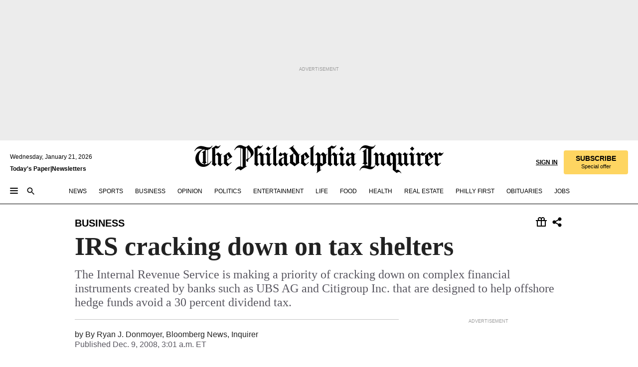

--- FILE ---
content_type: text/html; charset=utf-8
request_url: https://www.inquirer.com/philly/business/20081209_IRS_cracking_down_on_tax_shelters.html
body_size: 34731
content:
<!DOCTYPE html><html lang="en"><head><link rel="preconnect" href="https://media.inquirer.com/"/><link rel="dns-prefetch" href="https://media.inquirer.com"/><link rel="preconnect" href="https://p543.inquirer.com/"/><link rel="dns-prefetch" href="https://p543.inquirer.com"/><link rel="stylesheet" type="text/css" href="https://htlbid.com/v3/inquirer-web.com/htlbid.css"/><script async="" src="https://htlbid.com/v3/inquirer-web.com/htlbid.js"></script><link rel="stylesheet" href="/pf/resources/dist/inquirer-light/css/style.css?d=1141"/><title>IRS cracking down on tax shelters</title><link rel="apple-touch-icon-precomposed" sizes="57x57" href="https://media.inquirer.com/designimages/apple-touch-icon-57x57-precomposed.png"/><link rel="apple-touch-icon-precomposed" sizes="76x76" href="https://media.inquirer.com/designimages/apple-touch-icon-76x76-precomposed.png"/><link rel="apple-touch-icon-precomposed" sizes="120x120" href="https://media.inquirer.com/designimages/apple-touch-icon-60x60-precomposed@2x.png"/><link rel="apple-touch-icon-precomposed" sizes="152x152" href="https://media.inquirer.com/designimages/apple-touch-icon-76x76-precomposed@2x.png"/><link rel="apple-touch-icon-precomposed" sizes="180x180" href="https://media.inquirer.com/designimages/apple-touch-icon-60x60-precomposed@3x.png"/><link rel="icon" sizes="16x16" href="https://media.inquirer.com/designimages/apple-touch-icon-16x16-precomposed.png"/><link rel="icon" sizes="192x192" href="https://media.inquirer.com/designimages/touch-icon-192x192.png"/><link rel="apple-touch-icon-precomposed" href="https://media.inquirer.com/designimages/apple-touch-icon-precomposed.png"/><link rel="apple-touch-icon" href="https://media.inquirer.com/designimages/apple-touch-icon.png"/><meta name="robots" content="index, follow"/><meta name="googlebot-news" content="index"/><meta name="googlebot" content="index"/><meta name="copyright" content="(c) 2026 The Philadelphia Inquirer, LLC"/><meta name="distribution" content="global"/><meta name="rating" content="general"/><meta name="application-name" content="The Philadelphia Inquirer, LLC"/><meta property="og:site_name" content="Inquirer.com"/><meta name="viewport" content="width=device-width,minimum-scale=1,initial-scale=1,maximum-scale=1"/><meta name="arc_environment" content="fusion"/><meta property="fb:pages" content="6130721655"/><meta name="twitter:site" content="@PhillyInquirer"/><meta name="twitter:creator" content="@PhillyInquirer"/><meta property="og:locale" content="en_US"/><meta name="twitter:card" content="summary_large_image"/><script data-schema="Organization" type="application/ld+json">
        {
          "name": "The Philadelphia Inquirer, LLC",
          "url": "https://www.inquirer.com",
          "logo": "https://www.inquirer.com/pb/resources/dist/images/inquirer-logo-official-v2.svg",
          "sameAs": [
            "https://www.facebook.com/philadelphiainquirer/",
            "https://twitter.com/PhillyInquirer"
          ],
          "@type": "NewsMediaOrganization",
          "@context": "http://schema.org"
        }
      </script><script>
            var pmnAdmin = {};
            var PMNdataLayer = [{
              analytics: {}
            }];
          </script><link rel="canonical" href="https://www.inquirer.com/philly/business/20081209_IRS_cracking_down_on_tax_shelters.html"/><meta property="og:title" content="IRS cracking down on tax shelters"/><meta property="og:description" content="The Internal Revenue Service is making a priority of cracking down on complex financial instruments created by banks such as UBS AG and Citigroup Inc. that are designed to help offshore hedge funds avoid a 30 percent dividend tax."/><meta property="og:image"/><meta property="og:image:width" content="0"/><meta property="og:image:height" content="0"/><meta name="twitter:title" content="IRS cracking down on tax shelters"/><meta name="twitter:description" content="The Internal Revenue Service is making a priority of cracking down on complex financial instruments created by banks such as UBS AG and Citigroup Inc. that are designed to help offshore hedge funds avoid a 30 percent dividend tax."/><meta name="twitter:image"/><meta name="cXenseParse:title" content="IRS cracking down on tax shelters"/><meta property="article:section" content="Business, business, business"/><meta name="author" content="By Ryan J. Donmoyer, Bloomberg News"/><meta itemProp="description" name="description" content="The Internal Revenue Service is making a priority of cracking down on complex financial instruments created by banks such as UBS AG and Citigroup Inc. that are designed to help offshore hedge funds avoid a 30 percent dividend tax."/><meta name="og:url" content="https://www.inquirer.com/philly/business/20081209_IRS_cracking_down_on_tax_shelters.html"/><meta property="article:modified_time" content="2018-11-12T22:33:22-05:00"/><meta name="date" content="2008-12-09T08:01:00Z"/><meta name="article_id" content="Y54EYLRIHFDIDNL5AWRL7MWLDE"/><meta property="og:type" content="article"/><meta property="article:opinion" content="false"/><meta property="vf:unique_id" content="Y54EYLRIHFDIDNL5AWRL7MWLDE"/><meta name="sailthru.tags" content="business,wires"/><meta name="sailthru.author" content="By Ryan J. Donmoyer, Bloomberg News"/><meta name="sailthru.date" content="2008-12-09T08:01:00Z"/><meta name="sailthru.title" content="IRS cracking down on tax shelters"/><meta name="sailthru.description" content="The Internal Revenue Service is making a priority of cracking down on complex financial instruments created by banks such as UBS AG and Citigroup Inc. that are designed to help offshore hedge funds avoid a 30 percent dividend tax."/><meta name="sailthru.image.full"/><meta name="sailthru.image.thumb"/><script data-schema="NewsArticle" type="application/ld+json">
    {
      "@context": "http://schema.org",
      "@type": "NewsArticle",
      "mainEntityOfPage": {
        "@type": "WebPage",
        "@id": "https://www.inquirer.com/philly/business/20081209_IRS_cracking_down_on_tax_shelters.html"
      },
      "headline": "IRS cracking down on tax shelters",
      "thumbnailUrl": "",
      "articleSection": "business",
      "image": {
        "@type": "ImageObject",
        "url": "https://www.inquirer.com/resizer/_mMWDlY5tyNB8_fDmmbqUOR3y_4=/1200x0/center/middle/www.inquirer.com/resources/images/default-img.jpg",
        "height": 800,
        "width": 1200
      },
      "datePublished": "2008-12-09T03:01:00-05:00",
      "dateModified": "2008-12-09T03:01:00-05:00",
      "author": [{"@type":"Person","name":"By Ryan J. Donmoyer"}],
      "isAccessibleForFree": false,
      "hasPart": {
        "@type": "WebPageElement",
        "isAccessibleForFree": false,
        "cssSelector" : ".article-body-paywall"
      },
      "isPartOf": {
        "@type": ["CreativeWork", "Product"],
        "name": "The Philadelphia Inquirer",
        "productID": "inquirer.com:basic"
      },
      "publisher": {
        "@type": "NewsMediaOrganization",
        "name": "The Philadelphia Inquirer",
        "logo": {
          "@type": "ImageObject",
          "url": "https://media.inquirer.com/designimages/inquirer-logo-amp.png",
          "width": 600,
          "height": 60
        }
      },
      "description": "The Internal Revenue Service is making a priority of cracking down on complex financial instruments created by banks such as UBS AG and Citigroup Inc. that are designed to help offshore hedge funds avoid a 30 percent dividend tax.",
      "keywords": [
        "articleID/Y54EYLRIHFDIDNL5AWRL7MWLDE",
        "Type/Article",
        "target/Business/business/business",
        "NavLink/business"
      ],
      "identifier": {
        "@type": "PropertyValue",
        "propertyID": "articleID",
        "value": "Y54EYLRIHFDIDNL5AWRL7MWLDE"
      }
    }
    </script><script src="https://cdn.cookielaw.org/scripttemplates/otSDKStub.js" data-domain-script="c6dea5ec-f3a5-432d-8d99-556d91c9726b" type="text/javascript" charset="UTF-8" data-dLayer-name="PMNdataLayer"></script><script src="https://cdn.speedcurve.com/js/lux.js?id=283407416" defer="" crossorigin="anonymous"></script><script type="application/javascript" id="polyfill-script">if(!Array.prototype.includes||!(window.Object && window.Object.assign)||!window.Promise||!window.Symbol||!window.fetch){document.write('<script type="application/javascript" src="/pf/dist/engine/polyfill.js?d=1141&mxId=00000000" defer=""><\/script>')}</script><script id="fusion-engine-react-script" type="application/javascript" src="/pf/dist/engine/react.js?d=1141&amp;mxId=00000000" defer=""></script><script id="fusion-engine-combinations-script" type="application/javascript" src="/pf/dist/components/combinations/light.js?d=1141&amp;mxId=00000000" defer=""></script>
<script>(window.BOOMR_mq=window.BOOMR_mq||[]).push(["addVar",{"rua.upush":"false","rua.cpush":"false","rua.upre":"false","rua.cpre":"false","rua.uprl":"false","rua.cprl":"false","rua.cprf":"false","rua.trans":"","rua.cook":"false","rua.ims":"false","rua.ufprl":"false","rua.cfprl":"false","rua.isuxp":"false","rua.texp":"norulematch","rua.ceh":"false","rua.ueh":"false","rua.ieh.st":"0"}]);</script>
                              <script>!function(e){var n="https://s.go-mpulse.net/boomerang/";if("False"=="True")e.BOOMR_config=e.BOOMR_config||{},e.BOOMR_config.PageParams=e.BOOMR_config.PageParams||{},e.BOOMR_config.PageParams.pci=!0,n="https://s2.go-mpulse.net/boomerang/";if(window.BOOMR_API_key="PPACB-T4Q7H-SPCW8-FS2AT-3JVSH",function(){function e(){if(!o){var e=document.createElement("script");e.id="boomr-scr-as",e.src=window.BOOMR.url,e.async=!0,i.parentNode.appendChild(e),o=!0}}function t(e){o=!0;var n,t,a,r,d=document,O=window;if(window.BOOMR.snippetMethod=e?"if":"i",t=function(e,n){var t=d.createElement("script");t.id=n||"boomr-if-as",t.src=window.BOOMR.url,BOOMR_lstart=(new Date).getTime(),e=e||d.body,e.appendChild(t)},!window.addEventListener&&window.attachEvent&&navigator.userAgent.match(/MSIE [67]\./))return window.BOOMR.snippetMethod="s",void t(i.parentNode,"boomr-async");a=document.createElement("IFRAME"),a.src="about:blank",a.title="",a.role="presentation",a.loading="eager",r=(a.frameElement||a).style,r.width=0,r.height=0,r.border=0,r.display="none",i.parentNode.appendChild(a);try{O=a.contentWindow,d=O.document.open()}catch(_){n=document.domain,a.src="javascript:var d=document.open();d.domain='"+n+"';void(0);",O=a.contentWindow,d=O.document.open()}if(n)d._boomrl=function(){this.domain=n,t()},d.write("<bo"+"dy onload='document._boomrl();'>");else if(O._boomrl=function(){t()},O.addEventListener)O.addEventListener("load",O._boomrl,!1);else if(O.attachEvent)O.attachEvent("onload",O._boomrl);d.close()}function a(e){window.BOOMR_onload=e&&e.timeStamp||(new Date).getTime()}if(!window.BOOMR||!window.BOOMR.version&&!window.BOOMR.snippetExecuted){window.BOOMR=window.BOOMR||{},window.BOOMR.snippetStart=(new Date).getTime(),window.BOOMR.snippetExecuted=!0,window.BOOMR.snippetVersion=12,window.BOOMR.url=n+"PPACB-T4Q7H-SPCW8-FS2AT-3JVSH";var i=document.currentScript||document.getElementsByTagName("script")[0],o=!1,r=document.createElement("link");if(r.relList&&"function"==typeof r.relList.supports&&r.relList.supports("preload")&&"as"in r)window.BOOMR.snippetMethod="p",r.href=window.BOOMR.url,r.rel="preload",r.as="script",r.addEventListener("load",e),r.addEventListener("error",function(){t(!0)}),setTimeout(function(){if(!o)t(!0)},3e3),BOOMR_lstart=(new Date).getTime(),i.parentNode.appendChild(r);else t(!1);if(window.addEventListener)window.addEventListener("load",a,!1);else if(window.attachEvent)window.attachEvent("onload",a)}}(),"".length>0)if(e&&"performance"in e&&e.performance&&"function"==typeof e.performance.setResourceTimingBufferSize)e.performance.setResourceTimingBufferSize();!function(){if(BOOMR=e.BOOMR||{},BOOMR.plugins=BOOMR.plugins||{},!BOOMR.plugins.AK){var n=""=="true"?1:0,t="",a="cj2hnpqx3sibs2lqoidq-f-26dd814fd-clientnsv4-s.akamaihd.net",i="false"=="true"?2:1,o={"ak.v":"39","ak.cp":"689028","ak.ai":parseInt("653835",10),"ak.ol":"0","ak.cr":8,"ak.ipv":4,"ak.proto":"h2","ak.rid":"31feba8d","ak.r":50796,"ak.a2":n,"ak.m":"dscr","ak.n":"ff","ak.bpcip":"18.116.118.0","ak.cport":33956,"ak.gh":"23.209.83.217","ak.quicv":"","ak.tlsv":"tls1.3","ak.0rtt":"","ak.0rtt.ed":"","ak.csrc":"-","ak.acc":"","ak.t":"1768976903","ak.ak":"hOBiQwZUYzCg5VSAfCLimQ==7Np6WmXhsR+SoPUapXjeLAZm4RYxA+1FYB2VtNUWxE6GLsV4BIP6dhDtGqXYB05pJgSFl5WrWep42RWNbPSv1YdROTOACvLZI7m9bRMM0ta/w+FbKDT90UGITd/EOmmzz+aDaOXbeTAEIVGEZ1HSY79zkDN2Or92BMyoQMRMk/3nz0Hvq3krRusx+VfiiZ/nu/zFNas77QGjOns7qPvhyM/VrrOusMnURapNxxIP6LTSKZUBU/6aAHubaOQO5CUsJ8vmxQmNRcfxwBEPpaIWSPP296ejDdoo2qrl8uzLjxAq6ySRmSt2lICl7nXT+ymsnEOcZqEomvShDHon1kWh2x00FsbQn9nJVGCtxN7UFkRFcMJYFLSCfFlWo4+egzCWVS8zzOgoo7l5oVnAtwaTRhewJV967LYz6Ap5QJF/QfY=","ak.pv":"123","ak.dpoabenc":"","ak.tf":i};if(""!==t)o["ak.ruds"]=t;var r={i:!1,av:function(n){var t="http.initiator";if(n&&(!n[t]||"spa_hard"===n[t]))o["ak.feo"]=void 0!==e.aFeoApplied?1:0,BOOMR.addVar(o)},rv:function(){var e=["ak.bpcip","ak.cport","ak.cr","ak.csrc","ak.gh","ak.ipv","ak.m","ak.n","ak.ol","ak.proto","ak.quicv","ak.tlsv","ak.0rtt","ak.0rtt.ed","ak.r","ak.acc","ak.t","ak.tf"];BOOMR.removeVar(e)}};BOOMR.plugins.AK={akVars:o,akDNSPreFetchDomain:a,init:function(){if(!r.i){var e=BOOMR.subscribe;e("before_beacon",r.av,null,null),e("onbeacon",r.rv,null,null),r.i=!0}return this},is_complete:function(){return!0}}}}()}(window);</script></head><body><div>
                <script type="text/javascript">
                  function OptanonWrapper() { }
                </script>
              </div><noscript>
          <iframe src="https://www.googletagmanager.com/ns.html?id=GTM-M4NMCHW"
          height="0" width="0" style="display:none;visibility:hidden"></iframe></noscript><div id="fusion-app" class=""><div class="article-body article-body-paywall type-body-text"><a class="sr-only focus:not-sr-only active:not-sr-only hover:not-sr-only" href="#article-body">Skip to content</a><header id="app-bar" class="app-bar header top-0 sticky z-[11]"><div data-ad-name="article/top_banner_masthead" class="text-center container-column
          bg-[#ececec] overflow-hidden py-4 flex-col justify-center items-center flex min-h-[50px] md:min-h-[90px] lg:min-h-[250px]"><div class="type-button absolute z-0"><div class="advertisement-text font-light xxs:leading-5 xs:leading-none text-[9px] text-[#999] tracking-normal uppercase justify-center flex flex-row mb-1">Advertisement</div></div><div class="container-row justify-center w-full z-1"><div class="arcad bg-none my-0 mx-auto min-h-0 min-w-0 ad-responsive text-center "><div class="htlad-web-top_banner_masthead" data-unit="phl.business/article/top_banner" data-targeting="{&quot;position&quot;:&quot;slider&quot;,&quot;position_type&quot;:&quot;slider_section&quot;}"></div></div></div></div><nav class="global-app-bar sticky top-0 border-solid z-[11] inset-x-0 border-b bg-white "><div class="h-[62px] flex flex-col max-w-[1240px] mx-auto px-5 justify-center relative lg:h-[127px] bg-white"><div class="static lg:relative"><div class="transition-all lg:w-[616px] left-0 flex flex-col
        overflow-hidden duration-200 absolute w-full top-16
        lg:left-8 shadow-md lg:top-[128px] h-0"><div class="flex flex-col bg-white space-y-3 p-3 shadow-md inq-dropdown-menu px-7 py-4 "><div class="relative"><input type="text" placeholder="Search" aria-required="false" aria-label="Search" id="search" class="font-grot10 border border-solid border-neutral-dark-gray focus:border-primary-blue active:border-primary-blue w-full px-6 py-3 text-4"/><div class="absolute top-1 right-1"><button class="cursor-pointer p-2 bg-transparent"><svg xmlns="http://www.w3.org/2000/svg" width="20" height="20" viewBox="0 0 24 24"><use href="#search-icon-circle"></use><use href="#search-icon-line"></use></svg></button></div></div></div></div></div><div class="flex flex-row flex-auto"><svg xmlns="http://www.w3.org/2000/svg" class="hidden"><defs><path d="M0 0h24v24H0z" fill="none" id="search-icon-circle"></path><path d="M15.5 14h-.79l-.28-.27C15.41 12.59 16 11.11 16 9.5 16 5.91 13.09 3 9.5 3S3 5.91 3 9.5 5.91 16 9.5 16c1.61 0 3.09-.59 4.23-1.57l.27.28v.79l5 4.99L20.49 19l-4.99-5zm-6 0C7.01 14 5 11.99 5 9.5S7.01 5 9.5 5 14 7.01 14 9.5 11.99 14 9.5 14z" id="search-icon-line"></path></defs></svg><div class="flex-1 flex items-center space-x-2 lg:hidden"><button type="button" role="button" aria-label="Full navigation" aria-haspopup="true" aria-expanded="false" class="flex flex-col h-3 w-4 p-0 rounded
      justify-center items-center group cursor-pointer bg-transparent"><div class="h-0.5 w-4 rounded-full transition ease
      transform duration-300 opacity-100 group-hover:opacity-50  bg-black"></div><div class="h-0.5 w-4 my-[3px] rounded-full
      transition ease transform duration-300 opacity-100 group-hover:opacity-50 bg-black"></div><div class="h-0.5 w-4 rounded-full transition
      ease transform duration-300 opacity-100 group-hover:opacity-50  bg-black"></div></button><button class="cursor-pointer p-2 mt-1 bg-transparent" aria-label="Search" aria-haspopup="true" aria-expanded="false"><svg xmlns="http://www.w3.org/2000/svg" width="20" height="20" viewBox="0 0 24 24"><use href="#search-icon-circle"></use><use href="#search-icon-line"></use></svg></button></div><div class="hidden flex-1 flex-col space-y-1 justify-center lg:flex lg:pt-3"><div class="flex flex-row items-center"><div aria-label="Wednesday, January 21, 2026" class="text-3 mb-1 mr-1">Wednesday, January 21, 2026</div></div><div class="flex gap-1 text-3 font-bold leading-3.5 "><a href="https://eedition.inquirer.com/" id="todayspaper" data-link-type="global-nav" aria-label="Print Copy of Today&#x27;s Paper" role="link" class="no-underline text-black">Today&#x27;s Paper</a>|<a class="no-underline text-black" href="https://www.inquirer.com/newsletters/" data-link-type="global-nav" aria-label="Newsletters" role="link">Newsletters</a></div></div><div class="flex-1 text-center justify-center items-center flex"><a data-link-type="global-nav" aria-label="The Philadelphia Inquirer - Go to homepage link" role="link" class="flex-1 relative w-[140px] sm:w-[325px] lg:w-[500px]" href="/"><div class="absolute left-0 right-0 h-full flex items-center text-black"><svg class="transition-all duration-500 w-[140px] mx-auto opacity-100 sm:opacity-0  w-[140px]" xmlns="http://www.w3.org/2000/svg" viewBox="0 0 1124.32 253.93" fill="currentColor"><path d="M290.15,136.89V155.6s13.26,11.37,18.47,14.68l19.9-16.58,3.32,3.79-36.95,32.68H293l-33.63-26.29v-2.13s4.5-1.18,4.5-2.61V104.67c0-1.66-5-3.55-5-3.55V99l47.37-34.11h2.84l28.18,40.74v1.89ZM292.29,86l-2.13,1.66v43.82l23-14.92Z"></path><path d="M589.13,190.19h-1.42l-23.45-18.95v-2.13s3.08-1.18,3.08-3.55V99.72s-9-8.76-14.92-12.08l-10.66,9V163s5.92,5.45,8.76,5.45a6.3,6.3,0,0,0,4-1.18l1.42,2.61L537.26,190.2h-1.42l-25.11-19.42v-2.13s4.74-1.89,4.74-3.55V93.81s-5.21-5.21-8.53-5.21c-1.89,0-3.55,1.42-5.68,3.32l-2.37-3.08L519.73,66.1h1.42s18.71,12.79,23,22l23.68-22h1.42L592.9,86.71,601.66,78l3.08,3.32L593.61,92.16V162.5s4.74,5.68,9,5.68c2.13,0,4.74-2.61,6.87-4.5l2.61,2.84Z"></path><path d="M770.86,168.34,747.5,190.19h-1.42l-23.45-20.84-8,7.34-3.32-3.55,10.66-9.47V94.51s-6.64-5.68-8.54-5.68-2.61,1.18-4.74,3.08l-2.13-3.08,22-22.74H730l21.32,18v2.37s-3.08,1.42-3.08,3.79V157s8.53,9.24,14,12.32l10.89-9.24V94s-8.05-5.92-9.71-5.92c-1.42,0-2.84,1.18-3.79,1.89l-1.9-2.84L777.8,66.09h1.42l20.61,17.29,6.63-5.92L809.78,81,799.36,91v69.87s7.82,7.34,10.66,7.34c1.9,0,5.45-3.79,7.58-5.68l2.61,2.84-24.16,24.87h-1.42Z"></path><path d="M853.83,190.19h-1.42l-24.63-18.95v-2.13s4.26-1.18,4.26-3.55V97.82s-6.4-6.63-11.84-10.18l-3.79,3.55-2.84-3.08,21.79-22.26h1.42l20.84,18.71,8.76-8.76,3.08,3.32L858.33,90v72.47s5,5.45,9.47,5.45c1.9,0,5-3.08,7.11-5l2.37,3.08ZM845.78,52.1h-2.13s-9.47-10.66-17.76-17.05V32.92a83.15,83.15,0,0,0,17.05-17.76h2.13s8.76,10.42,17.76,17.53v2.13A107.19,107.19,0,0,0,845.78,52.1Z"></path><path d="M940.52,97.58c-6.63,0-12.55-2.37-18.47-8.29H918.5v73s9,6.63,11.6,6.63c1.9,0,10.66-7.58,12.79-9.47l3.08,3.08-30.79,27.71h-1.42l-25.34-19.42v-2.13s3.79-1.89,3.79-3.55V94.75s-6.16-5.45-9-6.39c-1.9,0-3.08,1.42-5.21,3.32l-2.84-2.84L896.48,66.1h1.66l20.37,18,15.63-18h2.13s7.1,8.76,15.87,8.76c5.21,0,10.42-1.18,14.21-7.11l2.84,1.42C964.67,78.87,951.65,97.58,940.52,97.58Z"></path><path d="M986.94,136.89V155.6s13.26,11.37,18.47,14.68l19.89-16.58,3.32,3.79-36.95,32.68h-1.89L956.15,163.9v-2.13s4.5-1.18,4.5-2.61V104.69c0-1.66-5-3.55-5-3.55V99l47.37-34.11h2.84l28.19,40.74v1.89ZM989.07,86l-2.13,1.66v43.82l23-14.92Z"></path><path d="M1095.65,97.58c-6.63,0-12.55-2.37-18.47-8.29h-3.55v73s9,6.63,11.6,6.63c1.9,0,10.66-7.58,12.79-9.47l3.08,3.08-30.79,27.71h-1.42l-25.34-19.42v-2.13s3.79-1.89,3.79-3.55V94.75s-6.16-5.45-9-6.39c-1.9,0-3.08,1.42-5.21,3.32l-2.84-2.84,21.32-22.74h1.66l20.37,18,15.63-18h2.13s7.1,8.76,15.87,8.76c5.21,0,10.42-1.18,14.21-7.11l2.84,1.42C1119.8,78.87,1106.78,97.58,1095.65,97.58Z"></path><path d="M185,26.52V90.23l.24.24,25.82-24.4h1.42l23.68,20.61,8.76-8.76L248,80.76,236.87,92.13v70.34s4.74,5.68,9,5.68c2.37,0,5.68-3.55,7.82-5.68l2.84,2.84-25.11,24.87H230l-22.5-18.71v-2.13s3.08-1.18,3.08-3.55V100s-7.82-8-14.21-12.08L185,97.82v63.71c.47,1.18,5,7.11,12.79,7.11l.47,2.61L179.55,190.2h-1.42l-23.92-18.95v-2.13s4.5-1.89,4.5-3.55V37.67c0-2.84-5.21-3.55-5.21-3.55V31.51c18.71-10.42,37.66-25.58,37.66-25.58h1.66s21.37,19.86,36.47-2.84L233.08,5C206.8,50.67,185,26.52,185,26.52Z"></path><path d="M699.79,227.44l-.26-137.62,10.7-10.44-3.06-3.31-10.69,9.67-28-20.62h-1.53l-52.7,34.37V101a17.82,17.82,0,0,1,4.85,2.36,2.34,2.34,0,0,1,.71.94s0,.05,0,.51v53.74a1.29,1.29,0,0,1-.37,1s-.92,1.22-4.72,2.22v1.53l32.08,27h1.53l22.4-25.46h.51l.26,2.68-.35,55.86,35.23,27.5h1.78s19.3-22.64,36.67,3.06l3-2S723,205.59,699.79,227.44Zm-28.52-69.75-9.42,9.67c-3.29-1.53-13.75-12-13.75-12V86.49l1-.76c4.43,2.37,22.15,17.06,22.15,17.06v54.9Z"></path><path d="M120.33,169.06V44.42C147,38.2,160.78,8.79,160.78,8.79l-4-2.16a27,27,0,0,1-7.5,9.79c-10.35,8-20.07,7.47-36,5a98.05,98.05,0,0,1-11.6-2.69c-5.19-1.4-8.12-2.28-8.12-2.28-17.1-5-24.74-5.63-24.74-5.63-8.67-1-13.82-1-16.8-.63a35.24,35.24,0,0,0-3.82.63c-12.87,3-22.62,10-30,17A76,76,0,0,0,0,54.82l3.77,2A59.7,59.7,0,0,1,7.06,51a44.79,44.79,0,0,1,9.18-10.64,29.7,29.7,0,0,1,8.1-4.87,24.9,24.9,0,0,1,8-1.94c6.88-.63,18,.67,27,2.3,8.15,1.48,14.56,3.27,14.56,3.27C-9.31,70.84,10.7,141.8,10.7,141.8a73.15,73.15,0,0,0,31.5,43.58A69.91,69.91,0,0,0,57,192.54,68.51,68.51,0,0,0,72.56,196a78.56,78.56,0,0,0,16-.19A70.54,70.54,0,0,0,107.82,191a64.8,64.8,0,0,0,9.8-5,84.07,84.07,0,0,0,21.5-19.26,131.28,131.28,0,0,0,13.48-20.66L148.71,144C137,164.43,120.33,169.06,120.33,169.06ZM66.07,158.41l2.8,3,4-2.93L90,173.05a55.29,55.29,0,0,1-13.66-2.2,42.32,42.32,0,0,1-7.63-3,48.84,48.84,0,0,1-12.3-9.1,61.29,61.29,0,0,1-6.08-7.28,55.19,55.19,0,0,1-5.91-10.69,61.74,61.74,0,0,1-3-8.85,72.08,72.08,0,0,1-1.64-8.25,85.79,85.79,0,0,1-.77-12.64s0-4.37.52-9.47a80.83,80.83,0,0,1,1.68-10.51,79.34,79.34,0,0,1,4.58-14.3,76.39,76.39,0,0,1,9.63-16.32A71.79,71.79,0,0,1,79.79,40.74s9.52,2.31,18.06,4L66,68.6l2.79,3,5.63-4.22a2.44,2.44,0,0,1,.33.47,7.82,7.82,0,0,1,.74,1.85s.08.31.19.77a32.74,32.74,0,0,1,.59,3.69c.1,1.07.25,2.53.33,4,.06,1.23.06.82.15,3.73,0,.46.07,1.71.07,3.38,0,3,0,7.23-.08,10.85,0,3.85,0,4,0,4l0,18-.08,29.51v2.83l-10.65,8M102.81,45.7a44.78,44.78,0,0,0,13.53-.48V170.36a58.59,58.59,0,0,1-11.61,2.24c-2.23.28-7.26.48-7.26.48-2.57.18-7.44,0-7.44,0l18.24-16.55a18.12,18.12,0,0,1-6.72-8,11.19,11.19,0,0,1-.4-1.25,10.37,10.37,0,0,1-.26-1.67c0-.54,0-1.05,0-1.44v-.72l0-7.22,0-89"></path><path d="M517.57,180.94,514,178.78a26.53,26.53,0,0,1-6.64,9.79c-9.16,8-17.76,7.47-31.84,5-.69-.12-1.33-.25-2-.39.58-.9,1.15-1.9,1.72-3A35.91,35.91,0,0,0,479,177.89c.45-4.77.54-8.8.54-8.8l.88-32.3.24-39.63V38l1.08-.24c23.61-6.22,35.8-35.63,35.8-35.63L514,0a26.53,26.53,0,0,1-6.64,9.79c-9.16,8-17.76,7.47-31.84,5a78.31,78.31,0,0,1-10.26-2.69c-4.59-1.4-7.19-2.28-7.19-2.28-15.13-5-21.89-5.63-21.89-5.63-7.67-1-12.23-1-14.86-.63a28,28,0,0,0-3.38.63c-11.39,3-20,10-26.51,17a77.9,77.9,0,0,0-16.15,27l3.34,2a62.21,62.21,0,0,1,2.91-5.89,43.31,43.31,0,0,1,8.13-10.64,25.53,25.53,0,0,1,7.17-4.87,20,20,0,0,1,7.1-1.94c6.09-.63,15.9.67,23.85,2.3,4.26.87,8,1.85,10.3,2.51L400.85,59.38,404,62.67l4.79-3.49s3.06,1.31,2.81,27.13l-.1,72.87-1.17.8-9.47,6.9,3.13,3.3,4-2.92,17.51,14.86h0a28.34,28.34,0,0,0-4.1.22A28,28,0,0,0,418,183c-11.39,3-20,10-26.51,17a77.9,77.9,0,0,0-16.15,27l3.34,2a62.21,62.21,0,0,1,2.91-5.89,43.31,43.31,0,0,1,8.13-10.64,25.53,25.53,0,0,1,7.17-4.87,20,20,0,0,1,7.1-1.94c6.09-.63,15.9.67,23.85,2.3,7.21,1.48,12.88,3.27,12.88,3.27,19.31,5.72,30.36,10.41,47,3.24C507,206.12,517.57,180.94,517.57,180.94Zm-92.07,1.14L446.45,165l-4.78-4.31a14.69,14.69,0,0,1-4.21-9.94V37.58l5.69-4.37,2.76.87s2.52.69,6,1.6V170c.13,9.19-.67,14.19-1.14,16.33-10-2.91-14.59-3.36-14.59-3.36a91.37,91.37,0,0,0-10.47-.85Z"></path></svg></div><div class="absolute left-0 right-0 h-full flex items-center text-black"><svg class="transition-all duration-500 sm:w-[325px] mx-auto opacity-0 sm:opacity-100  lg:w-[500px]" xmlns="http://www.w3.org/2000/svg" viewBox="0 0 1249.3 142.76" fill="currentColor"><g><g><path d="M550.35,77V87.48s7.49,6.44,10.34,8.24l11.23-9.29,2,2.1L553.05,107h-1L533,92.12V90.93s2.55-.6,2.55-1.5V58.87c0-1-2.7-2.1-2.7-2.1v-1.2L559.49,36.4H561l15.87,22.92v1Zm1.2-28.77-1.2,1.05V73.85l12.88-8.39ZM594.39,107h-.9L579.86,96.32v-1.2s2.25-.75,2.25-2.1V18.13L582,18l-4.5,2.24-.89-2.09c9.43-5.7,23.66-16,23.66-16l1.35,1.79s-4.79,3.45-4.79,7V91.23s3.29,2.84,5.09,2.84c1,0,2.4-1.2,3.6-2.24l1.64,1.79Zm150,0h-.9L729.66,96.32v-1.2s2.39-.75,2.39-2.1V55a43.15,43.15,0,0,0-6.74-5.7l-2.09,1.95-1.5-1.8L733.85,37h.9l11.68,10.49,5-5,1.64,2-6.14,6.14V91.38s2.7,3,5.25,3c1,0,2.84-1.65,4-2.69l1.35,1.64Zm-4.5-77.74h-1.2a95.73,95.73,0,0,0-10-9.59v-1.2a45.23,45.23,0,0,0,9.58-10h1.2a74,74,0,0,0,10,9.89v1.19a60.87,60.87,0,0,0-9.59,9.74M948.21,107h-.75L934.28,96.32v-1.2s1.65-.75,1.65-2.1V56s-5.1-4.94-8.39-6.74l-6,4.95V91.68s3.29,3,4.94,3a4,4,0,0,0,2.25-.6l.74,1.35L919,107h-.75L904.17,96v-1.2s2.55-1,2.55-1.95V52.73s-2.85-3-4.8-3c-1,0-1.95.9-3.14,2l-1.35-1.8,11.68-12.73h.9s10.49,7.19,12.88,12.28l13.34-12.28H937l13.34,11.53,4.94-4.94,1.8,1.95-6.29,6.14V91.38s2.69,3.14,5.09,3.14c1.2,0,2.7-1.5,3.89-2.55l1.35,1.65Zm102.16-12.28-13,12.28h-.9l-13.18-11.68-4.5,4L1017,97.37l6-5.4V53s-3.75-3.15-4.8-3.15-1.49.75-2.69,1.8l-1.2-1.8,12.43-12.73h.75l12,10v1.34s-1.79.9-1.79,2.1v37.6s4.79,5.24,7.94,7l6.14-5.24V52.88s-4.5-3.45-5.54-3.45c-.75,0-1.5.75-2.1,1.2L1043,49l11.38-11.83h.75l11.54,9.74,3.74-3.45,2,2.1-5.84,5.54v39.4s4.34,4,6,4c1,0,3-2.1,4.19-3.14l1.5,1.49L1064.6,107h-.75ZM1097.11,107h-.75l-13.93-10.63v-1.2s2.39-.75,2.39-2.1V55a47.17,47.17,0,0,0-6.59-5.7l-2.1,1.95-1.64-1.8L1086.77,37h.75l11.68,10.49,5-5,1.79,2-6.29,6.14V91.38s2.85,3,5.4,3c1,0,2.69-1.65,3.89-2.69l1.35,1.64Zm-4.5-77.74h-1.2a95.73,95.73,0,0,0-10-9.59v-1.2a45.23,45.23,0,0,0,9.58-10h1.2a74,74,0,0,0,10,9.89v1.19a68.72,68.72,0,0,0-9.59,9.74m53.33,25.62a14.29,14.29,0,0,1-10.49-4.65h-1.94V91.23S1138.6,95,1140,95c1.2,0,6.14-4.34,7.34-5.39l1.65,1.8L1131.56,107h-.75L1116.58,96v-1.2s2.1-1,2.1-1.95V53.18s-3.45-3-5.1-3.6c-1,0-1.64.9-2.84,2l-1.65-1.65,12-12.73h.9l11.54,10,8.83-10h1.2s3.9,4.94,8.84,4.94c3,0,5.84-.75,8.09-4l1.5.75c-2.55,5.54-9.89,16-16,16M1172,77V87.48s7.49,6.44,10.34,8.24l11.24-9.29,1.79,2.1L1174.7,107h-1l-19-14.83V90.93s2.54-.6,2.54-1.5V58.87c0-1-2.69-2.1-2.69-2.1v-1.2L1181,36.4h1.65l15.88,22.92v1Zm1.2-28.77-1.2,1.05V73.85l12.89-8.39Zm59.92,6.6c-3.74,0-7-1.35-10.33-4.65h-2.1V91.23s5.09,3.74,6.59,3.74c1,0,6-4.34,7.19-5.39l1.8,1.8L1218.89,107h-.75L1203.91,96v-1.2s2.1-1,2.1-1.95V53.18s-3.45-3-5.09-3.6c-1.05,0-1.8.9-3,2l-1.5-1.65,12-12.73h.9l11.39,10,8.84-10h1.19s4,4.94,9,4.94c2.85,0,5.84-.75,7.94-4l1.65.75c-2.55,5.54-9.89,16-16.18,16m-573-2.55V86.73c0,1,2.7,1.8,2.7,1.8v1L638.28,107.1h-.75a29.51,29.51,0,0,0-6.44-3l-.15.15V126l.15.15,4.35-2.1,1,1.65c-13.18,8.69-23.51,16-23.51,16l-.9-1.35s3.14-2.7,3.14-5.09V101.41c-3.44.3-6.74.75-8.54,6.14l-1.34-.3c0-7.34,3.14-13.33,9.88-16.17V53.33s-3.44-3.75-5.54-3.75c-1.35,0-3.3,2.25-4.49,3.45l-1.5-1.5,14.08-15h.9s11.53,7.79,13.48,13.33L644.57,36.7h.75L659.7,49.43,664.94,44l1.65,1.8Zm-15.88,4.79s-5.39-5.09-8.83-7l-4.35,4.35v35.5c4.49,1.35,7.64,2,13,6.59l.15-.15Zm40.9-42.24s12.28,13.63,27-12.13L710,1.65c-8.54,12.73-20.52,1.65-20.52,1.65h-.9a178.85,178.85,0,0,1-21.12,14.38v1.49s2.85.3,2.85,1.95V93c0,1-2.55,2.1-2.55,2.1v1.2L681.27,107H682l10.64-10.63-.3-1.5a8.46,8.46,0,0,1-7.19-4V55l6.44-5.55a54.19,54.19,0,0,1,7.94,6.74v37c0,1.35-1.8,2.1-1.8,2.1v1.2L710.48,107h.75l14.08-14.08-1.5-1.49c-1.19,1.19-3.14,3.14-4.49,3.14-2.4,0-4.94-3.14-4.94-3.14V51.83l6.14-6.44-1.65-1.65-4.94,4.94L700.6,37.15h-.75L685.32,50.78l-.15-.15Zm325.35,113.1c13-12.29,27,13.78,27,13.78l-1.65,1c-9.74-14.38-20.67-1.65-20.67-1.65h-1l-19.77-15.58.15-31.31-.15-1.5h-.15L981.46,107h-.75L962.59,91.83v-.9a6.78,6.78,0,0,0,2.7-1.2.53.53,0,0,0,.15-.6V58.57c0-.3-.45-.45-.45-.45a8.56,8.56,0,0,0-2.7-1.35v-.9L992,36.55h.9l15.73,11.68,6-5.54,1.8,2-6,5.84ZM994.35,88.68V57.82s-9.89-8.39-12.44-9.59l-.6.3v38.8s6,5.84,7.79,6.74Zm-204-51.53c-15.28,15.43-20.07,0-20.07,0h-1.2l-8.84,12.73v.6c1.35,2.55,3.75,6.14,9.29,6.14,4.5,0,8.24-5.84,10.79-8.39l6.59,5.1v9.14c-14.53,1-27.71,9.28-27.71,24.41,0,10.49,6.59,17.53,15,20.07h1l11.54-10.48h.15L798.41,107h.75l13.63-13.18L811.45,92c-1.2,1-2.7,2.4-3.9,2.4-2.55,0-5.84-4-5.84-4V50.48l6-5.84-1.65-1.8-4.34,3.9-10.49-9.59Zm-3.44,28V93.32s-1.5,1.8-5.09,1.8c-4.35,0-7.79-5.84-7.79-14.53s4.34-13.78,12.88-15.43m41-38.2,2,1.2C832.42,21.57,837.81,15,847,15a62.32,62.32,0,0,1,16.32,2.85l-21,15.42,1.8,2,2.7-2c.15,0,1.5,1.2,1.5,15.28v40.9l-6,4.34,1.8,2,2.25-1.65,9.73,8.24c-13.48,0-24.11,13.93-28.16,25.32l2,1.19c2.7-6.74,7.34-13.33,16.63-13.33,12.28,0,26.36,7.19,36.1,7.19,11.53,0,21.27-11.23,25.31-21l-1.94-1.2a14.29,14.29,0,0,1-13.63,9.29,45.9,45.9,0,0,1-8.09-1h-.45a1.13,1.13,0,0,0-.6-.15c1.94-3,2.54-4.94,3.14-9.29.9-7,.9-20.37.9-29.95V21.27c13.33-3,19.92-18.42,20.67-20.07L906,0c-2.4,6-7.49,9.14-14.23,9.14-11.24,0-23.52-7.34-34-7.34-15.58,0-25.31,13.48-29.81,25.16m28.31,75.35,11.69-9.59c-2.7-2.09-5.09-4.49-5.09-7.94V21.12l3.29-2.55a39,39,0,0,0,4.94,1.5v75.5a85,85,0,0,1-.6,9.14,57.4,57.4,0,0,0-14.23-2.4M163.28,77l26.51-16.63v-1L173.91,36.4h-1.64L145.6,55.57v1.2s2.85,1,2.85,2.1V89.43c0,.9-2.55,1.5-2.55,1.5v1.19L164.78,107H166l20.68-18.42-1.8-2.1-11.24,9.29c-2.84-1.8-10.33-8.24-10.33-8.24Zm1.2-28.77,11.68,17.23-12.88,8.39V49.28ZM375.84,107,389,93.32l-1.35-1.64c-1.2,1-3,2.69-4,2.69-2.55,0-5.25-3-5.25-3V50.63l6.3-6.14-1.8-2-4.94,5L366.25,37h-.9L353.22,49.43l1.5,1.8L357,49.28a47.51,47.51,0,0,1,6.6,5.7V93c0,1.35-2.4,2.1-2.4,2.1v1.2L374.94,107Zm-4.5-77.74a60.87,60.87,0,0,1,9.59-9.74V18.28a73.67,73.67,0,0,1-10-9.89h-1.2a45.4,45.4,0,0,1-9.59,10v1.2a96.3,96.3,0,0,1,10,9.59ZM407.45,107h-.9L392.92,96.32v-1.2s2.24-.75,2.24-2.1V18.13L395,18l-4.34,2.24-1.05-2.09c9.44-5.7,23.67-16,23.67-16l1.5,1.79s-4.8,3.45-4.8,7V91.23s3.15,2.84,4.95,2.84c1,0,2.39-1.2,3.59-2.24l1.65,1.79ZM104.11,14.83v35.8l.15.15,14.53-13.63h.75l13.33,11.53,4.94-4.94,1.65,1.65-6.14,6.44V91.38s2.55,3.14,4.94,3.14c1.35,0,3.3-2,4.5-3.14l1.49,1.49L130.17,107h-.75L116.69,96.47v-1.2s1.8-.75,1.8-2.1v-37a54.19,54.19,0,0,0-7.94-6.74L104.11,55v35.8a8.46,8.46,0,0,0,7.19,4l.3,1.5L101,107h-.75L86.73,96.32v-1.2s2.55-1.05,2.55-2.1V21.12c0-1.65-2.85-1.95-2.85-1.95V17.68A178.85,178.85,0,0,0,107.55,3.3h.9s12,11.08,20.52-1.65l2.1,1.05c-14.68,25.76-27,12.13-27,12.13m212.56,0v35.8l.15.15,14.53-13.63h.75l13.33,11.53,4.94-4.94,1.8,1.65-6.29,6.44V91.38s2.55,3.14,5.09,3.14c1.2,0,3.15-2,4.35-3.14L357,92.87,342.73,107H342L329.25,96.32v-1.2s1.8-.6,1.8-2v-37a61.18,61.18,0,0,0-7.94-6.89L316.67,55v35.8a8.48,8.48,0,0,0,7.19,4l.3,1.5L313.52,107h-.75L299.29,96.32v-1.2s2.55-1.2,2.55-2.1V21.12c0-1.65-2.85-1.95-2.85-1.95V17.68A178.85,178.85,0,0,0,320.11,3.3h.9s12.14,11.08,20.53-1.65l2.09,1.05c-14.68,25.76-27,12.13-27,12.13M452.83,37.15c-15.28,15.43-20.07,0-20.07,0h-1.2l-9,12.73v.6c1.5,2.55,3.9,6.14,9.29,6.14,4.65,0,8.24-5.84,10.79-8.39l6.74,5.1v9.14c-14.68,1-27.71,9.28-27.71,24.41A20.22,20.22,0,0,0,436.51,107h1.19l11.39-10.48h.3L460.77,107h.9l13.48-13.18L473.81,92c-1.2,1-2.55,2.4-3.75,2.4-2.55,0-5.84-4-5.84-4V50.48l6-5.84-1.8-1.8-4.19,3.9-10.64-9.59Zm-3.44,28V93.32a7.25,7.25,0,0,1-5.24,1.8c-4.2,0-7.64-5.84-7.64-14.53s4.34-13.78,12.88-15.43m-192,42.39,4.49-2.54,1.2,2.09-31.6,21.28c-4.05-5.1-8.39-6.9-12.29-6.9-5.84,0-10.78,3.9-13.18,8.09-.6-.3-2.1-1-2.25-1.19.9-2.25,9.44-22,26.82-20.53V15.13a34.09,34.09,0,0,0-9.59-1.5c-12.88,0-18.13,12-18.58,13.48l-2.54-1.94C205.37,13.93,214.81.9,229.49.9c10.63,0,18.27,7.79,30,9.14l13-8.84h1c2.09,7.79,23.52,21.27,23.52,38.05,0,13.48-13.64,23.51-22.47,30-4.5,3.29-6.15,8.23-6.15,13.48a8.36,8.36,0,0,0,.3,2.39l-.89.6c-.9-.3-8.39-3.14-8.39-9.28,0-3.75,2.84-5.85,6.74-7V21.12c-1.95-2.84-3.15-4.64-4.8-7.49-1.34.45-2.84,2.4-3.29,5.39a92.7,92.7,0,0,0-.75,12.59Zm-24.57.9,8.69,2.4V19.62L232.78,16Zm49.89-59.17c0-9.28-8.84-18.57-14.24-25.76V68.76c10.19-3,14.24-9.44,14.24-19.48M67.71,95c.9-.3,9.43-2.55,16-14.08l2.09,1.2C77.29,99,64.11,110.4,43.89,110.4c-20.67,0-39.1-19.47-39.1-39.55,0-12.88,3.9-36.4,36.85-49-1.2-.3-12-3.15-21.42-3.15-8.69,0-14.38,5.7-18.12,13.19L0,30.71C5.39,17.38,17.83,5.54,33,5.54c13.18,0,25.76,7.34,38.94,7.34,7.94,0,13.33-2.84,16.33-9.28l2.25,1.34c-.6,1.35-7.79,16.18-22.77,19.93ZM37.15,89l6-4.35V47.93c0-1.49,0-8.38-1.2-10L38.8,40.15,37.15,38.5l18-13.33L44.94,22.92C29.51,30.26,22,46,22,62.17c0,19.92,11.23,35.05,28.61,35.05L41,89.13,38.8,90.78ZM57.82,25.62l-1,.89V81.34c0,3,1.95,5.09,4.2,6.59L50.63,97.22c2.25.15,2.7.15,3.75.15a40.45,40.45,0,0,0,11.08-1.65V25.32a19,19,0,0,1-4.49.44,21.56,21.56,0,0,1-3.15-.14m417.33-5.4L479.5,18l18.12,23.36L476.5,55.57v1.2c1.65,0,3,.6,3,2.1V86.73c0,.9-1.35,1.65-2.85,1.65v1.2l25.17,17.52h.75l24.56-17.52v-1.2c-1.2,0-2.69-1-2.69-1.95V52.88l6.89-7.19L529.68,44l-5.24,5.24-30-38.49c0-3.6,4.79-6.9,4.79-6.9l-1.5-1.79s-14.23,10.33-23.67,16Zm33.41,35.2v39l-13.18-9.29V46.59l4-3Z"></path></g></g></svg></div></a></div><div class="flex-1 flex items-center justify-end lg:pt-3"><div class="text-right"><div class="w-full font-grot10"><a aria-haspopup="true" aria-expanded="false" aria-label="Signin/Signup" data-link-type="global-nav" class="cursor-pointer font-bold uppercase lg:hidden text-3 grid justify-end flex-wrap sm:flex leading-3.5"><span class="inline-block whitespace-nowrap">Sign In / </span><span class="inline-block whitespace-nowrap">Sign Up</span></a><div class="subscribe-btn w-full flex-row items-center space-x-3 lg:flex hidden"><a class="cursor-pointer font-bold text-3 text-neutral-black hidden lg:inline transition-all duration-500 ease-in-out opacity-1 auth0-log-in login-btn sign-in align-middle uppercase underline xxl:text-3.5" role="link" aria-label="Sign in" data-link-type="global-nav">Sign in</a><a class="subscribe no-underline" role="link" aria-label="Subscribe" data-link-type="global-nav" href="https://www.inquirer.com/subscribe_today/"><button class="transition-all duration-300 ease-out rounded cursor-pointer font-grot10 py-2 px-6 text-neutral-black signup-wrapper hidden lg:inline-block relative whitespace-no-wrap text-[.875rem] uppercase bg-[#fed561] border border-[#fed561] test-subscribe-btn leading-4 overflow-hidden" data-link-type="global-nav" style="background-color:#fed561;border-color:#fed561;color:#000000" role="button"><b>SUBSCRIBE</b><div class="transition-all text-[11px] duration-[250ms] ease-in-out offer-language font-light normal-case
                        tracking-normal overflow-hidden ">Special offer</div></button></a></div></div><div class="static lg:relative z-1"><div class="transition-all left-0 lg:left-auto lg:right-0 flex overflow-hidden duration-200 absolute w-full top-16 justify-center bg-white  lg:w-auto lg:top-0 shadow-md  h-0"><div class="w-full sm:w-[400px] lg:w-[254px]"><div class="flex flex-col justify-center items-center shadow-none inq-dropdown-menu p-3 pb-5 sm:mx-auto "><div class="flex justify-center items-center space-x-2"><svg xmlns="http://www.w3.org/2000/svg" width="12" height="12" viewBox="0 0 12 12" version="1.1"><g stroke="none" stroke-width="1" fill="none" fill-rule="evenodd"><g id="tooltip"><circle fill="#1A6AFF" cx="6" cy="6" r="6"></circle><rect fill="#FFFFFF" x="5.25" y="2" width="1.5" height="5"></rect><rect fill="#FFFFFF" x="5.25" y="8" width="1.5" height="1.5"></rect></g></g></svg><div class="text-2.5 info-link" role="link" aria-label="Keep reading by creating a &lt;b&gt;free&lt;/b&gt; account or signing in.">Keep reading by creating a <b>free</b> account or signing in.</div></div><button aria-label="Sign in/Sign up" class="inq-button-ds cursor-pointer font-grot10 !normal-case !text-md !leading-5 min-h-[40px] px-6 py-2.5 !font-medium 
    text-white inline-flex 
    justify-center items-center text-center 
    not-italic rounded 
    box-border focus:ring-4 
    transition-all duration-300 ease-out bg-blue-mid hover:bg-blue-dark focus:ring-blue-dark auth0-log-in login-btn w-full sm:w-auto sm:min-w-[190px] lg:min-w-0 my-2" data-link-type="global-nav">Sign in/Sign up</button><form class="flex justify-center items-center w-full sm:w-auto " action="https://www.inquirer.com/subscribe_today/"><button aria-label="Subscribe" class="inq-button-ds cursor-pointer font-grot10 !normal-case !text-md !leading-5 min-h-[40px] px-6 py-2.5 !font-medium 
    text-white inline-flex 
    justify-center items-center text-center 
    not-italic rounded 
    box-border focus:ring-4 
    transition-all duration-300 ease-out inq-button-ds--secondary bg-transparent hover:bg-transparent !border !border-solid !text-black border-black hover:border-gray-mid-neutral
      focus:!bg-white focus:ring-4 focus:ring-silversand
      active:ring-0 active:!bg-gray-mid-neutral active:!text-white lg:!hidden w-full sm:w-auto sm:min-w-[190px] lg:min-w-0 my-2" data-link-type="global-nav">Subscribe</button></form><form class="flex justify-center items-center w-full sm:w-auto lg:hidden" action="https://www.inquirer.com/donate/"><button aria-label="Support local news" class="inq-button-ds cursor-pointer font-grot10 !normal-case !text-md !leading-5 min-h-[40px] px-6 py-2.5 !font-medium 
    text-white inline-flex 
    justify-center items-center text-center 
    not-italic rounded 
    box-border focus:ring-4 
    transition-all duration-300 ease-out inq-button-ds--secondary bg-transparent hover:bg-transparent !border !border-solid !text-black border-black hover:border-gray-mid-neutral
      focus:!bg-white focus:ring-4 focus:ring-silversand
      active:ring-0 active:!bg-gray-mid-neutral active:!text-white support-local-news-btn w-full sm:w-auto sm:min-w-[190px] lg:min-w-0 my-2" data-link-type="global-nav">Support local news</button></form><a href="#" aria-label="Sign out" class="inq-button-ds cursor-pointer font-grot10 !normal-case !text-md !leading-5 inq-button-ds--link decoration-1 underline-offset-1 text-black h-auto text-center mt-2 hidden logout-btn" data-link-type="global-nav">Sign out</a></div></div></div></div></div></div></div><div class="flex transition-all duration-250 flex-row h-0 overflow-hidden items-center lg:h-[52px]"><div class="flex-1 lg:flex items-center space-x-2 hidden "><button type="button" role="button" aria-label="Full navigation" aria-haspopup="true" aria-expanded="false" class="flex flex-col h-3 w-4 p-0 rounded
      justify-center items-center group cursor-pointer bg-white"><div class="h-0.5 w-4 rounded-full transition ease
      transform duration-300 opacity-100 group-hover:opacity-50  bg-black"></div><div class="h-0.5 w-4 my-[3px] rounded-full
      transition ease transform duration-300 opacity-100 group-hover:opacity-50 bg-black"></div><div class="h-0.5 w-4 rounded-full transition
      ease transform duration-300 opacity-100 group-hover:opacity-50  bg-black"></div></button><button class="cursor-pointer p-2 mt-1 bg-transparent" aria-label="Search" aria-haspopup="true" aria-expanded="false"><svg xmlns="http://www.w3.org/2000/svg" width="20" height="20" viewBox="0 0 24 24"><use href="#search-icon-circle"></use><use href="#search-icon-line"></use></svg></button></div><div class="flex overflow-hidden items-center"><div class="flex-wrap justify-center flex overflow-hidden h-4 transition-all duration-500 ease-in-out"><a data-link-type="header-nav-main" aria-label="News" role="link" class="uppercase no-underline text-black cursor-pointer text-3 mx-6" href="/news/">News</a><a data-link-type="header-nav-main" aria-label="Sports" role="link" class="uppercase no-underline text-black cursor-pointer text-3 mr-6" href="/sports/">Sports</a><a data-link-type="header-nav-main" aria-label="Business" role="link" class="uppercase no-underline text-black cursor-pointer text-3 mr-6" href="/business/">Business</a><a data-link-type="header-nav-main" aria-label="Opinion" role="link" class="uppercase no-underline text-black cursor-pointer text-3 mr-6" href="/opinion/">Opinion</a><a data-link-type="header-nav-main" aria-label="Politics" role="link" class="uppercase no-underline text-black cursor-pointer text-3 mr-6" href="/politics/">Politics</a><a data-link-type="header-nav-main" aria-label="Entertainment" role="link" class="uppercase no-underline text-black cursor-pointer text-3 mr-6" href="/entertainment/">Entertainment</a><a data-link-type="header-nav-main" aria-label="Life" role="link" class="uppercase no-underline text-black cursor-pointer text-3 mr-6" href="/life/">Life</a><a data-link-type="header-nav-main" aria-label="Food" role="link" class="uppercase no-underline text-black cursor-pointer text-3 mr-6" href="/food/">Food</a><a data-link-type="header-nav-main" aria-label="Health" role="link" class="uppercase no-underline text-black cursor-pointer text-3 mr-6" href="/health/">Health</a><a data-link-type="header-nav-main" aria-label="Real Estate" role="link" class="uppercase no-underline text-black cursor-pointer text-3 mr-6" href="/real-estate/">Real Estate</a><a data-link-type="header-nav-main" aria-label="Philly First" role="link" class="uppercase no-underline text-black cursor-pointer text-3 mr-6" href="/philly-first/">Philly First</a><a data-link-type="header-nav-main" aria-label="Obituaries" role="link" class="uppercase no-underline text-black cursor-pointer text-3 mr-6" href="/obituaries/">Obituaries</a><a data-link-type="header-nav-main" aria-label="Jobs" role="link" class="uppercase no-underline text-black cursor-pointer text-3 mr-6" href="/jobs/">Jobs</a></div></div><div class="flex-1"></div></div></div></nav><nav class="global-app-bar !h-[63px] fixed top-0 z-[11] border-solid inset-x-0 transition-all duration-500 mx-auto box-border invisible opacity-0 duration-100 border-b bg-white "><div class="app-bar-wrapper !h-[62px] bg-white flex flex-col max-w-[1240px] mx-auto px-5 justify-center relative inset-x-0 bg-white"><div class="static lg:relative"><div class="transition-all lg:w-[616px] left-0 flex flex-col
        overflow-hidden duration-200 absolute w-full top-16
        lg:left-8 shadow-md lg:top-16 h-0"><div class="flex flex-col bg-white space-y-3 p-3 shadow-md inq-dropdown-menu px-7 py-4 static"><div class="relative"><input type="text" placeholder="Search" aria-required="false" aria-label="Search" id="search" class="font-grot10 border border-solid border-neutral-dark-gray focus:border-primary-blue active:border-primary-blue w-full px-6 py-3 text-4"/><div class="absolute top-1 right-1"><button class="cursor-pointer p-2 bg-transparent"><svg xmlns="http://www.w3.org/2000/svg" width="20" height="20" viewBox="0 0 24 24"><use href="#search-icon-circle"></use><use href="#search-icon-line"></use></svg></button></div></div></div></div></div><div class="flex flex-row flex-auto"><svg xmlns="http://www.w3.org/2000/svg" class="hidden"><defs><path d="M0 0h24v24H0z" fill="none" id="search-icon-circle"></path><path d="M15.5 14h-.79l-.28-.27C15.41 12.59 16 11.11 16 9.5 16 5.91 13.09 3 9.5 3S3 5.91 3 9.5 5.91 16 9.5 16c1.61 0 3.09-.59 4.23-1.57l.27.28v.79l5 4.99L20.49 19l-4.99-5zm-6 0C7.01 14 5 11.99 5 9.5S7.01 5 9.5 5 14 7.01 14 9.5 11.99 14 9.5 14z" id="search-icon-line"></path></defs></svg><div class="flex-1 flex items-center space-x-2"><button type="button" role="button" aria-label="Full navigation" aria-haspopup="true" aria-expanded="false" class="flex flex-col h-3 w-4 p-0 rounded
      justify-center items-center group cursor-pointer bg-transparent"><div class="h-0.5 w-4 rounded-full transition ease
      transform duration-300 opacity-100 group-hover:opacity-50  bg-black"></div><div class="h-0.5 w-4 my-[3px] rounded-full
      transition ease transform duration-300 opacity-100 group-hover:opacity-50 bg-black"></div><div class="h-0.5 w-4 rounded-full transition
      ease transform duration-300 opacity-100 group-hover:opacity-50  bg-black"></div></button><button class="cursor-pointer p-2 mt-1 bg-transparent" aria-label="Search" aria-haspopup="true" aria-expanded="false"><svg xmlns="http://www.w3.org/2000/svg" width="20" height="20" viewBox="0 0 24 24"><use href="#search-icon-circle"></use><use href="#search-icon-line"></use></svg></button></div><div class="flex-1 text-center justify-center items-center flex"><a data-link-type="global-nav" aria-label="The Philadelphia Inquirer - Go to homepage link" role="link" class="flex-1 relative w-[140px] sm:w-[325px] lg:w-[500px]" href="/"><div class="absolute left-0 right-0 h-full flex items-center text-black"><svg class="transition-all duration-500 w-[140px] mx-auto opacity-100 sm:opacity-0  w-[140px]" xmlns="http://www.w3.org/2000/svg" viewBox="0 0 1124.32 253.93" fill="currentColor"><path d="M290.15,136.89V155.6s13.26,11.37,18.47,14.68l19.9-16.58,3.32,3.79-36.95,32.68H293l-33.63-26.29v-2.13s4.5-1.18,4.5-2.61V104.67c0-1.66-5-3.55-5-3.55V99l47.37-34.11h2.84l28.18,40.74v1.89ZM292.29,86l-2.13,1.66v43.82l23-14.92Z"></path><path d="M589.13,190.19h-1.42l-23.45-18.95v-2.13s3.08-1.18,3.08-3.55V99.72s-9-8.76-14.92-12.08l-10.66,9V163s5.92,5.45,8.76,5.45a6.3,6.3,0,0,0,4-1.18l1.42,2.61L537.26,190.2h-1.42l-25.11-19.42v-2.13s4.74-1.89,4.74-3.55V93.81s-5.21-5.21-8.53-5.21c-1.89,0-3.55,1.42-5.68,3.32l-2.37-3.08L519.73,66.1h1.42s18.71,12.79,23,22l23.68-22h1.42L592.9,86.71,601.66,78l3.08,3.32L593.61,92.16V162.5s4.74,5.68,9,5.68c2.13,0,4.74-2.61,6.87-4.5l2.61,2.84Z"></path><path d="M770.86,168.34,747.5,190.19h-1.42l-23.45-20.84-8,7.34-3.32-3.55,10.66-9.47V94.51s-6.64-5.68-8.54-5.68-2.61,1.18-4.74,3.08l-2.13-3.08,22-22.74H730l21.32,18v2.37s-3.08,1.42-3.08,3.79V157s8.53,9.24,14,12.32l10.89-9.24V94s-8.05-5.92-9.71-5.92c-1.42,0-2.84,1.18-3.79,1.89l-1.9-2.84L777.8,66.09h1.42l20.61,17.29,6.63-5.92L809.78,81,799.36,91v69.87s7.82,7.34,10.66,7.34c1.9,0,5.45-3.79,7.58-5.68l2.61,2.84-24.16,24.87h-1.42Z"></path><path d="M853.83,190.19h-1.42l-24.63-18.95v-2.13s4.26-1.18,4.26-3.55V97.82s-6.4-6.63-11.84-10.18l-3.79,3.55-2.84-3.08,21.79-22.26h1.42l20.84,18.71,8.76-8.76,3.08,3.32L858.33,90v72.47s5,5.45,9.47,5.45c1.9,0,5-3.08,7.11-5l2.37,3.08ZM845.78,52.1h-2.13s-9.47-10.66-17.76-17.05V32.92a83.15,83.15,0,0,0,17.05-17.76h2.13s8.76,10.42,17.76,17.53v2.13A107.19,107.19,0,0,0,845.78,52.1Z"></path><path d="M940.52,97.58c-6.63,0-12.55-2.37-18.47-8.29H918.5v73s9,6.63,11.6,6.63c1.9,0,10.66-7.58,12.79-9.47l3.08,3.08-30.79,27.71h-1.42l-25.34-19.42v-2.13s3.79-1.89,3.79-3.55V94.75s-6.16-5.45-9-6.39c-1.9,0-3.08,1.42-5.21,3.32l-2.84-2.84L896.48,66.1h1.66l20.37,18,15.63-18h2.13s7.1,8.76,15.87,8.76c5.21,0,10.42-1.18,14.21-7.11l2.84,1.42C964.67,78.87,951.65,97.58,940.52,97.58Z"></path><path d="M986.94,136.89V155.6s13.26,11.37,18.47,14.68l19.89-16.58,3.32,3.79-36.95,32.68h-1.89L956.15,163.9v-2.13s4.5-1.18,4.5-2.61V104.69c0-1.66-5-3.55-5-3.55V99l47.37-34.11h2.84l28.19,40.74v1.89ZM989.07,86l-2.13,1.66v43.82l23-14.92Z"></path><path d="M1095.65,97.58c-6.63,0-12.55-2.37-18.47-8.29h-3.55v73s9,6.63,11.6,6.63c1.9,0,10.66-7.58,12.79-9.47l3.08,3.08-30.79,27.71h-1.42l-25.34-19.42v-2.13s3.79-1.89,3.79-3.55V94.75s-6.16-5.45-9-6.39c-1.9,0-3.08,1.42-5.21,3.32l-2.84-2.84,21.32-22.74h1.66l20.37,18,15.63-18h2.13s7.1,8.76,15.87,8.76c5.21,0,10.42-1.18,14.21-7.11l2.84,1.42C1119.8,78.87,1106.78,97.58,1095.65,97.58Z"></path><path d="M185,26.52V90.23l.24.24,25.82-24.4h1.42l23.68,20.61,8.76-8.76L248,80.76,236.87,92.13v70.34s4.74,5.68,9,5.68c2.37,0,5.68-3.55,7.82-5.68l2.84,2.84-25.11,24.87H230l-22.5-18.71v-2.13s3.08-1.18,3.08-3.55V100s-7.82-8-14.21-12.08L185,97.82v63.71c.47,1.18,5,7.11,12.79,7.11l.47,2.61L179.55,190.2h-1.42l-23.92-18.95v-2.13s4.5-1.89,4.5-3.55V37.67c0-2.84-5.21-3.55-5.21-3.55V31.51c18.71-10.42,37.66-25.58,37.66-25.58h1.66s21.37,19.86,36.47-2.84L233.08,5C206.8,50.67,185,26.52,185,26.52Z"></path><path d="M699.79,227.44l-.26-137.62,10.7-10.44-3.06-3.31-10.69,9.67-28-20.62h-1.53l-52.7,34.37V101a17.82,17.82,0,0,1,4.85,2.36,2.34,2.34,0,0,1,.71.94s0,.05,0,.51v53.74a1.29,1.29,0,0,1-.37,1s-.92,1.22-4.72,2.22v1.53l32.08,27h1.53l22.4-25.46h.51l.26,2.68-.35,55.86,35.23,27.5h1.78s19.3-22.64,36.67,3.06l3-2S723,205.59,699.79,227.44Zm-28.52-69.75-9.42,9.67c-3.29-1.53-13.75-12-13.75-12V86.49l1-.76c4.43,2.37,22.15,17.06,22.15,17.06v54.9Z"></path><path d="M120.33,169.06V44.42C147,38.2,160.78,8.79,160.78,8.79l-4-2.16a27,27,0,0,1-7.5,9.79c-10.35,8-20.07,7.47-36,5a98.05,98.05,0,0,1-11.6-2.69c-5.19-1.4-8.12-2.28-8.12-2.28-17.1-5-24.74-5.63-24.74-5.63-8.67-1-13.82-1-16.8-.63a35.24,35.24,0,0,0-3.82.63c-12.87,3-22.62,10-30,17A76,76,0,0,0,0,54.82l3.77,2A59.7,59.7,0,0,1,7.06,51a44.79,44.79,0,0,1,9.18-10.64,29.7,29.7,0,0,1,8.1-4.87,24.9,24.9,0,0,1,8-1.94c6.88-.63,18,.67,27,2.3,8.15,1.48,14.56,3.27,14.56,3.27C-9.31,70.84,10.7,141.8,10.7,141.8a73.15,73.15,0,0,0,31.5,43.58A69.91,69.91,0,0,0,57,192.54,68.51,68.51,0,0,0,72.56,196a78.56,78.56,0,0,0,16-.19A70.54,70.54,0,0,0,107.82,191a64.8,64.8,0,0,0,9.8-5,84.07,84.07,0,0,0,21.5-19.26,131.28,131.28,0,0,0,13.48-20.66L148.71,144C137,164.43,120.33,169.06,120.33,169.06ZM66.07,158.41l2.8,3,4-2.93L90,173.05a55.29,55.29,0,0,1-13.66-2.2,42.32,42.32,0,0,1-7.63-3,48.84,48.84,0,0,1-12.3-9.1,61.29,61.29,0,0,1-6.08-7.28,55.19,55.19,0,0,1-5.91-10.69,61.74,61.74,0,0,1-3-8.85,72.08,72.08,0,0,1-1.64-8.25,85.79,85.79,0,0,1-.77-12.64s0-4.37.52-9.47a80.83,80.83,0,0,1,1.68-10.51,79.34,79.34,0,0,1,4.58-14.3,76.39,76.39,0,0,1,9.63-16.32A71.79,71.79,0,0,1,79.79,40.74s9.52,2.31,18.06,4L66,68.6l2.79,3,5.63-4.22a2.44,2.44,0,0,1,.33.47,7.82,7.82,0,0,1,.74,1.85s.08.31.19.77a32.74,32.74,0,0,1,.59,3.69c.1,1.07.25,2.53.33,4,.06,1.23.06.82.15,3.73,0,.46.07,1.71.07,3.38,0,3,0,7.23-.08,10.85,0,3.85,0,4,0,4l0,18-.08,29.51v2.83l-10.65,8M102.81,45.7a44.78,44.78,0,0,0,13.53-.48V170.36a58.59,58.59,0,0,1-11.61,2.24c-2.23.28-7.26.48-7.26.48-2.57.18-7.44,0-7.44,0l18.24-16.55a18.12,18.12,0,0,1-6.72-8,11.19,11.19,0,0,1-.4-1.25,10.37,10.37,0,0,1-.26-1.67c0-.54,0-1.05,0-1.44v-.72l0-7.22,0-89"></path><path d="M517.57,180.94,514,178.78a26.53,26.53,0,0,1-6.64,9.79c-9.16,8-17.76,7.47-31.84,5-.69-.12-1.33-.25-2-.39.58-.9,1.15-1.9,1.72-3A35.91,35.91,0,0,0,479,177.89c.45-4.77.54-8.8.54-8.8l.88-32.3.24-39.63V38l1.08-.24c23.61-6.22,35.8-35.63,35.8-35.63L514,0a26.53,26.53,0,0,1-6.64,9.79c-9.16,8-17.76,7.47-31.84,5a78.31,78.31,0,0,1-10.26-2.69c-4.59-1.4-7.19-2.28-7.19-2.28-15.13-5-21.89-5.63-21.89-5.63-7.67-1-12.23-1-14.86-.63a28,28,0,0,0-3.38.63c-11.39,3-20,10-26.51,17a77.9,77.9,0,0,0-16.15,27l3.34,2a62.21,62.21,0,0,1,2.91-5.89,43.31,43.31,0,0,1,8.13-10.64,25.53,25.53,0,0,1,7.17-4.87,20,20,0,0,1,7.1-1.94c6.09-.63,15.9.67,23.85,2.3,4.26.87,8,1.85,10.3,2.51L400.85,59.38,404,62.67l4.79-3.49s3.06,1.31,2.81,27.13l-.1,72.87-1.17.8-9.47,6.9,3.13,3.3,4-2.92,17.51,14.86h0a28.34,28.34,0,0,0-4.1.22A28,28,0,0,0,418,183c-11.39,3-20,10-26.51,17a77.9,77.9,0,0,0-16.15,27l3.34,2a62.21,62.21,0,0,1,2.91-5.89,43.31,43.31,0,0,1,8.13-10.64,25.53,25.53,0,0,1,7.17-4.87,20,20,0,0,1,7.1-1.94c6.09-.63,15.9.67,23.85,2.3,7.21,1.48,12.88,3.27,12.88,3.27,19.31,5.72,30.36,10.41,47,3.24C507,206.12,517.57,180.94,517.57,180.94Zm-92.07,1.14L446.45,165l-4.78-4.31a14.69,14.69,0,0,1-4.21-9.94V37.58l5.69-4.37,2.76.87s2.52.69,6,1.6V170c.13,9.19-.67,14.19-1.14,16.33-10-2.91-14.59-3.36-14.59-3.36a91.37,91.37,0,0,0-10.47-.85Z"></path></svg></div><div class="absolute left-0 right-0 h-full flex items-center text-black"><svg class="transition-all duration-500 sm:w-[325px] mx-auto opacity-0 sm:opacity-100  lg:w-[325px]" xmlns="http://www.w3.org/2000/svg" viewBox="0 0 1249.3 142.76" fill="currentColor"><g><g><path d="M550.35,77V87.48s7.49,6.44,10.34,8.24l11.23-9.29,2,2.1L553.05,107h-1L533,92.12V90.93s2.55-.6,2.55-1.5V58.87c0-1-2.7-2.1-2.7-2.1v-1.2L559.49,36.4H561l15.87,22.92v1Zm1.2-28.77-1.2,1.05V73.85l12.88-8.39ZM594.39,107h-.9L579.86,96.32v-1.2s2.25-.75,2.25-2.1V18.13L582,18l-4.5,2.24-.89-2.09c9.43-5.7,23.66-16,23.66-16l1.35,1.79s-4.79,3.45-4.79,7V91.23s3.29,2.84,5.09,2.84c1,0,2.4-1.2,3.6-2.24l1.64,1.79Zm150,0h-.9L729.66,96.32v-1.2s2.39-.75,2.39-2.1V55a43.15,43.15,0,0,0-6.74-5.7l-2.09,1.95-1.5-1.8L733.85,37h.9l11.68,10.49,5-5,1.64,2-6.14,6.14V91.38s2.7,3,5.25,3c1,0,2.84-1.65,4-2.69l1.35,1.64Zm-4.5-77.74h-1.2a95.73,95.73,0,0,0-10-9.59v-1.2a45.23,45.23,0,0,0,9.58-10h1.2a74,74,0,0,0,10,9.89v1.19a60.87,60.87,0,0,0-9.59,9.74M948.21,107h-.75L934.28,96.32v-1.2s1.65-.75,1.65-2.1V56s-5.1-4.94-8.39-6.74l-6,4.95V91.68s3.29,3,4.94,3a4,4,0,0,0,2.25-.6l.74,1.35L919,107h-.75L904.17,96v-1.2s2.55-1,2.55-1.95V52.73s-2.85-3-4.8-3c-1,0-1.95.9-3.14,2l-1.35-1.8,11.68-12.73h.9s10.49,7.19,12.88,12.28l13.34-12.28H937l13.34,11.53,4.94-4.94,1.8,1.95-6.29,6.14V91.38s2.69,3.14,5.09,3.14c1.2,0,2.7-1.5,3.89-2.55l1.35,1.65Zm102.16-12.28-13,12.28h-.9l-13.18-11.68-4.5,4L1017,97.37l6-5.4V53s-3.75-3.15-4.8-3.15-1.49.75-2.69,1.8l-1.2-1.8,12.43-12.73h.75l12,10v1.34s-1.79.9-1.79,2.1v37.6s4.79,5.24,7.94,7l6.14-5.24V52.88s-4.5-3.45-5.54-3.45c-.75,0-1.5.75-2.1,1.2L1043,49l11.38-11.83h.75l11.54,9.74,3.74-3.45,2,2.1-5.84,5.54v39.4s4.34,4,6,4c1,0,3-2.1,4.19-3.14l1.5,1.49L1064.6,107h-.75ZM1097.11,107h-.75l-13.93-10.63v-1.2s2.39-.75,2.39-2.1V55a47.17,47.17,0,0,0-6.59-5.7l-2.1,1.95-1.64-1.8L1086.77,37h.75l11.68,10.49,5-5,1.79,2-6.29,6.14V91.38s2.85,3,5.4,3c1,0,2.69-1.65,3.89-2.69l1.35,1.64Zm-4.5-77.74h-1.2a95.73,95.73,0,0,0-10-9.59v-1.2a45.23,45.23,0,0,0,9.58-10h1.2a74,74,0,0,0,10,9.89v1.19a68.72,68.72,0,0,0-9.59,9.74m53.33,25.62a14.29,14.29,0,0,1-10.49-4.65h-1.94V91.23S1138.6,95,1140,95c1.2,0,6.14-4.34,7.34-5.39l1.65,1.8L1131.56,107h-.75L1116.58,96v-1.2s2.1-1,2.1-1.95V53.18s-3.45-3-5.1-3.6c-1,0-1.64.9-2.84,2l-1.65-1.65,12-12.73h.9l11.54,10,8.83-10h1.2s3.9,4.94,8.84,4.94c3,0,5.84-.75,8.09-4l1.5.75c-2.55,5.54-9.89,16-16,16M1172,77V87.48s7.49,6.44,10.34,8.24l11.24-9.29,1.79,2.1L1174.7,107h-1l-19-14.83V90.93s2.54-.6,2.54-1.5V58.87c0-1-2.69-2.1-2.69-2.1v-1.2L1181,36.4h1.65l15.88,22.92v1Zm1.2-28.77-1.2,1.05V73.85l12.89-8.39Zm59.92,6.6c-3.74,0-7-1.35-10.33-4.65h-2.1V91.23s5.09,3.74,6.59,3.74c1,0,6-4.34,7.19-5.39l1.8,1.8L1218.89,107h-.75L1203.91,96v-1.2s2.1-1,2.1-1.95V53.18s-3.45-3-5.09-3.6c-1.05,0-1.8.9-3,2l-1.5-1.65,12-12.73h.9l11.39,10,8.84-10h1.19s4,4.94,9,4.94c2.85,0,5.84-.75,7.94-4l1.65.75c-2.55,5.54-9.89,16-16.18,16m-573-2.55V86.73c0,1,2.7,1.8,2.7,1.8v1L638.28,107.1h-.75a29.51,29.51,0,0,0-6.44-3l-.15.15V126l.15.15,4.35-2.1,1,1.65c-13.18,8.69-23.51,16-23.51,16l-.9-1.35s3.14-2.7,3.14-5.09V101.41c-3.44.3-6.74.75-8.54,6.14l-1.34-.3c0-7.34,3.14-13.33,9.88-16.17V53.33s-3.44-3.75-5.54-3.75c-1.35,0-3.3,2.25-4.49,3.45l-1.5-1.5,14.08-15h.9s11.53,7.79,13.48,13.33L644.57,36.7h.75L659.7,49.43,664.94,44l1.65,1.8Zm-15.88,4.79s-5.39-5.09-8.83-7l-4.35,4.35v35.5c4.49,1.35,7.64,2,13,6.59l.15-.15Zm40.9-42.24s12.28,13.63,27-12.13L710,1.65c-8.54,12.73-20.52,1.65-20.52,1.65h-.9a178.85,178.85,0,0,1-21.12,14.38v1.49s2.85.3,2.85,1.95V93c0,1-2.55,2.1-2.55,2.1v1.2L681.27,107H682l10.64-10.63-.3-1.5a8.46,8.46,0,0,1-7.19-4V55l6.44-5.55a54.19,54.19,0,0,1,7.94,6.74v37c0,1.35-1.8,2.1-1.8,2.1v1.2L710.48,107h.75l14.08-14.08-1.5-1.49c-1.19,1.19-3.14,3.14-4.49,3.14-2.4,0-4.94-3.14-4.94-3.14V51.83l6.14-6.44-1.65-1.65-4.94,4.94L700.6,37.15h-.75L685.32,50.78l-.15-.15Zm325.35,113.1c13-12.29,27,13.78,27,13.78l-1.65,1c-9.74-14.38-20.67-1.65-20.67-1.65h-1l-19.77-15.58.15-31.31-.15-1.5h-.15L981.46,107h-.75L962.59,91.83v-.9a6.78,6.78,0,0,0,2.7-1.2.53.53,0,0,0,.15-.6V58.57c0-.3-.45-.45-.45-.45a8.56,8.56,0,0,0-2.7-1.35v-.9L992,36.55h.9l15.73,11.68,6-5.54,1.8,2-6,5.84ZM994.35,88.68V57.82s-9.89-8.39-12.44-9.59l-.6.3v38.8s6,5.84,7.79,6.74Zm-204-51.53c-15.28,15.43-20.07,0-20.07,0h-1.2l-8.84,12.73v.6c1.35,2.55,3.75,6.14,9.29,6.14,4.5,0,8.24-5.84,10.79-8.39l6.59,5.1v9.14c-14.53,1-27.71,9.28-27.71,24.41,0,10.49,6.59,17.53,15,20.07h1l11.54-10.48h.15L798.41,107h.75l13.63-13.18L811.45,92c-1.2,1-2.7,2.4-3.9,2.4-2.55,0-5.84-4-5.84-4V50.48l6-5.84-1.65-1.8-4.34,3.9-10.49-9.59Zm-3.44,28V93.32s-1.5,1.8-5.09,1.8c-4.35,0-7.79-5.84-7.79-14.53s4.34-13.78,12.88-15.43m41-38.2,2,1.2C832.42,21.57,837.81,15,847,15a62.32,62.32,0,0,1,16.32,2.85l-21,15.42,1.8,2,2.7-2c.15,0,1.5,1.2,1.5,15.28v40.9l-6,4.34,1.8,2,2.25-1.65,9.73,8.24c-13.48,0-24.11,13.93-28.16,25.32l2,1.19c2.7-6.74,7.34-13.33,16.63-13.33,12.28,0,26.36,7.19,36.1,7.19,11.53,0,21.27-11.23,25.31-21l-1.94-1.2a14.29,14.29,0,0,1-13.63,9.29,45.9,45.9,0,0,1-8.09-1h-.45a1.13,1.13,0,0,0-.6-.15c1.94-3,2.54-4.94,3.14-9.29.9-7,.9-20.37.9-29.95V21.27c13.33-3,19.92-18.42,20.67-20.07L906,0c-2.4,6-7.49,9.14-14.23,9.14-11.24,0-23.52-7.34-34-7.34-15.58,0-25.31,13.48-29.81,25.16m28.31,75.35,11.69-9.59c-2.7-2.09-5.09-4.49-5.09-7.94V21.12l3.29-2.55a39,39,0,0,0,4.94,1.5v75.5a85,85,0,0,1-.6,9.14,57.4,57.4,0,0,0-14.23-2.4M163.28,77l26.51-16.63v-1L173.91,36.4h-1.64L145.6,55.57v1.2s2.85,1,2.85,2.1V89.43c0,.9-2.55,1.5-2.55,1.5v1.19L164.78,107H166l20.68-18.42-1.8-2.1-11.24,9.29c-2.84-1.8-10.33-8.24-10.33-8.24Zm1.2-28.77,11.68,17.23-12.88,8.39V49.28ZM375.84,107,389,93.32l-1.35-1.64c-1.2,1-3,2.69-4,2.69-2.55,0-5.25-3-5.25-3V50.63l6.3-6.14-1.8-2-4.94,5L366.25,37h-.9L353.22,49.43l1.5,1.8L357,49.28a47.51,47.51,0,0,1,6.6,5.7V93c0,1.35-2.4,2.1-2.4,2.1v1.2L374.94,107Zm-4.5-77.74a60.87,60.87,0,0,1,9.59-9.74V18.28a73.67,73.67,0,0,1-10-9.89h-1.2a45.4,45.4,0,0,1-9.59,10v1.2a96.3,96.3,0,0,1,10,9.59ZM407.45,107h-.9L392.92,96.32v-1.2s2.24-.75,2.24-2.1V18.13L395,18l-4.34,2.24-1.05-2.09c9.44-5.7,23.67-16,23.67-16l1.5,1.79s-4.8,3.45-4.8,7V91.23s3.15,2.84,4.95,2.84c1,0,2.39-1.2,3.59-2.24l1.65,1.79ZM104.11,14.83v35.8l.15.15,14.53-13.63h.75l13.33,11.53,4.94-4.94,1.65,1.65-6.14,6.44V91.38s2.55,3.14,4.94,3.14c1.35,0,3.3-2,4.5-3.14l1.49,1.49L130.17,107h-.75L116.69,96.47v-1.2s1.8-.75,1.8-2.1v-37a54.19,54.19,0,0,0-7.94-6.74L104.11,55v35.8a8.46,8.46,0,0,0,7.19,4l.3,1.5L101,107h-.75L86.73,96.32v-1.2s2.55-1.05,2.55-2.1V21.12c0-1.65-2.85-1.95-2.85-1.95V17.68A178.85,178.85,0,0,0,107.55,3.3h.9s12,11.08,20.52-1.65l2.1,1.05c-14.68,25.76-27,12.13-27,12.13m212.56,0v35.8l.15.15,14.53-13.63h.75l13.33,11.53,4.94-4.94,1.8,1.65-6.29,6.44V91.38s2.55,3.14,5.09,3.14c1.2,0,3.15-2,4.35-3.14L357,92.87,342.73,107H342L329.25,96.32v-1.2s1.8-.6,1.8-2v-37a61.18,61.18,0,0,0-7.94-6.89L316.67,55v35.8a8.48,8.48,0,0,0,7.19,4l.3,1.5L313.52,107h-.75L299.29,96.32v-1.2s2.55-1.2,2.55-2.1V21.12c0-1.65-2.85-1.95-2.85-1.95V17.68A178.85,178.85,0,0,0,320.11,3.3h.9s12.14,11.08,20.53-1.65l2.09,1.05c-14.68,25.76-27,12.13-27,12.13M452.83,37.15c-15.28,15.43-20.07,0-20.07,0h-1.2l-9,12.73v.6c1.5,2.55,3.9,6.14,9.29,6.14,4.65,0,8.24-5.84,10.79-8.39l6.74,5.1v9.14c-14.68,1-27.71,9.28-27.71,24.41A20.22,20.22,0,0,0,436.51,107h1.19l11.39-10.48h.3L460.77,107h.9l13.48-13.18L473.81,92c-1.2,1-2.55,2.4-3.75,2.4-2.55,0-5.84-4-5.84-4V50.48l6-5.84-1.8-1.8-4.19,3.9-10.64-9.59Zm-3.44,28V93.32a7.25,7.25,0,0,1-5.24,1.8c-4.2,0-7.64-5.84-7.64-14.53s4.34-13.78,12.88-15.43m-192,42.39,4.49-2.54,1.2,2.09-31.6,21.28c-4.05-5.1-8.39-6.9-12.29-6.9-5.84,0-10.78,3.9-13.18,8.09-.6-.3-2.1-1-2.25-1.19.9-2.25,9.44-22,26.82-20.53V15.13a34.09,34.09,0,0,0-9.59-1.5c-12.88,0-18.13,12-18.58,13.48l-2.54-1.94C205.37,13.93,214.81.9,229.49.9c10.63,0,18.27,7.79,30,9.14l13-8.84h1c2.09,7.79,23.52,21.27,23.52,38.05,0,13.48-13.64,23.51-22.47,30-4.5,3.29-6.15,8.23-6.15,13.48a8.36,8.36,0,0,0,.3,2.39l-.89.6c-.9-.3-8.39-3.14-8.39-9.28,0-3.75,2.84-5.85,6.74-7V21.12c-1.95-2.84-3.15-4.64-4.8-7.49-1.34.45-2.84,2.4-3.29,5.39a92.7,92.7,0,0,0-.75,12.59Zm-24.57.9,8.69,2.4V19.62L232.78,16Zm49.89-59.17c0-9.28-8.84-18.57-14.24-25.76V68.76c10.19-3,14.24-9.44,14.24-19.48M67.71,95c.9-.3,9.43-2.55,16-14.08l2.09,1.2C77.29,99,64.11,110.4,43.89,110.4c-20.67,0-39.1-19.47-39.1-39.55,0-12.88,3.9-36.4,36.85-49-1.2-.3-12-3.15-21.42-3.15-8.69,0-14.38,5.7-18.12,13.19L0,30.71C5.39,17.38,17.83,5.54,33,5.54c13.18,0,25.76,7.34,38.94,7.34,7.94,0,13.33-2.84,16.33-9.28l2.25,1.34c-.6,1.35-7.79,16.18-22.77,19.93ZM37.15,89l6-4.35V47.93c0-1.49,0-8.38-1.2-10L38.8,40.15,37.15,38.5l18-13.33L44.94,22.92C29.51,30.26,22,46,22,62.17c0,19.92,11.23,35.05,28.61,35.05L41,89.13,38.8,90.78ZM57.82,25.62l-1,.89V81.34c0,3,1.95,5.09,4.2,6.59L50.63,97.22c2.25.15,2.7.15,3.75.15a40.45,40.45,0,0,0,11.08-1.65V25.32a19,19,0,0,1-4.49.44,21.56,21.56,0,0,1-3.15-.14m417.33-5.4L479.5,18l18.12,23.36L476.5,55.57v1.2c1.65,0,3,.6,3,2.1V86.73c0,.9-1.35,1.65-2.85,1.65v1.2l25.17,17.52h.75l24.56-17.52v-1.2c-1.2,0-2.69-1-2.69-1.95V52.88l6.89-7.19L529.68,44l-5.24,5.24-30-38.49c0-3.6,4.79-6.9,4.79-6.9l-1.5-1.79s-14.23,10.33-23.67,16Zm33.41,35.2v39l-13.18-9.29V46.59l4-3Z"></path></g></g></svg></div></a></div><div class="flex-1 flex items-center justify-end"><div class="text-right"><div class="w-full font-grot10"><a aria-haspopup="true" aria-expanded="false" aria-label="Signin/Signup" data-link-type="global-nav" class="cursor-pointer font-bold uppercase lg:hidden text-3 grid justify-end flex-wrap sm:flex leading-3.5"><span class="inline-block whitespace-nowrap">Sign In / </span><span class="inline-block whitespace-nowrap">Sign Up</span></a><div class="subscribe-btn w-full flex-row items-center space-x-3 lg:flex hidden"><a class="cursor-pointer font-bold text-3 text-neutral-black hidden lg:inline transition-all duration-500 ease-in-out opacity-1 auth0-log-in login-btn sign-in align-middle uppercase underline xxl:text-3.5" role="link" aria-label="Sign in" data-link-type="global-nav">Sign in</a><a class="subscribe no-underline" role="link" aria-label="Subscribe" data-link-type="global-nav" href="https://www.inquirer.com/subscribe_today/"><button class="transition-all duration-300 ease-out rounded cursor-pointer font-grot10 py-2 px-6 text-neutral-black signup-wrapper hidden lg:inline-block relative whitespace-no-wrap text-[.875rem] uppercase bg-[#fed561] border border-[#fed561] test-subscribe-btn leading-4 overflow-hidden" data-link-type="global-nav" style="background-color:#fed561;border-color:#fed561;color:#000000" role="button"><b>SUBSCRIBE</b><div class="transition-all text-[11px] duration-[250ms] ease-in-out offer-language font-light normal-case
                        tracking-normal overflow-hidden hidden">Special offer</div></button></a></div></div><div class="static lg:relative z-1"><div class="transition-all left-0 lg:left-auto lg:right-0 flex overflow-hidden duration-200 absolute w-full top-16 justify-center bg-white  lg:w-auto lg:top-0 shadow-md lg:top-[5px] h-0"><div class="w-full sm:w-[400px] lg:w-[254px]"><div class="flex flex-col justify-center items-center shadow-none inq-dropdown-menu p-3 pb-5 sm:mx-auto static"><div class="flex justify-center items-center space-x-2"><svg xmlns="http://www.w3.org/2000/svg" width="12" height="12" viewBox="0 0 12 12" version="1.1"><g stroke="none" stroke-width="1" fill="none" fill-rule="evenodd"><g id="tooltip"><circle fill="#1A6AFF" cx="6" cy="6" r="6"></circle><rect fill="#FFFFFF" x="5.25" y="2" width="1.5" height="5"></rect><rect fill="#FFFFFF" x="5.25" y="8" width="1.5" height="1.5"></rect></g></g></svg><div class="text-2.5 info-link" role="link" aria-label="Keep reading by creating a &lt;b&gt;free&lt;/b&gt; account or signing in.">Keep reading by creating a <b>free</b> account or signing in.</div></div><button aria-label="Sign in/Sign up" class="inq-button-ds cursor-pointer font-grot10 !normal-case !text-md !leading-5 min-h-[40px] px-6 py-2.5 !font-medium 
    text-white inline-flex 
    justify-center items-center text-center 
    not-italic rounded 
    box-border focus:ring-4 
    transition-all duration-300 ease-out bg-blue-mid hover:bg-blue-dark focus:ring-blue-dark auth0-log-in login-btn w-full sm:w-auto sm:min-w-[190px] lg:min-w-0 my-2" data-link-type="global-nav">Sign in/Sign up</button><form class="flex justify-center items-center w-full sm:w-auto " action="https://www.inquirer.com/subscribe_today/"><button aria-label="Subscribe" class="inq-button-ds cursor-pointer font-grot10 !normal-case !text-md !leading-5 min-h-[40px] px-6 py-2.5 !font-medium 
    text-white inline-flex 
    justify-center items-center text-center 
    not-italic rounded 
    box-border focus:ring-4 
    transition-all duration-300 ease-out inq-button-ds--secondary bg-transparent hover:bg-transparent !border !border-solid !text-black border-black hover:border-gray-mid-neutral
      focus:!bg-white focus:ring-4 focus:ring-silversand
      active:ring-0 active:!bg-gray-mid-neutral active:!text-white lg:!hidden w-full sm:w-auto sm:min-w-[190px] lg:min-w-0 my-2" data-link-type="global-nav">Subscribe</button></form><form class="flex justify-center items-center w-full sm:w-auto lg:hidden" action="https://www.inquirer.com/donate/"><button aria-label="Support local news" class="inq-button-ds cursor-pointer font-grot10 !normal-case !text-md !leading-5 min-h-[40px] px-6 py-2.5 !font-medium 
    text-white inline-flex 
    justify-center items-center text-center 
    not-italic rounded 
    box-border focus:ring-4 
    transition-all duration-300 ease-out inq-button-ds--secondary bg-transparent hover:bg-transparent !border !border-solid !text-black border-black hover:border-gray-mid-neutral
      focus:!bg-white focus:ring-4 focus:ring-silversand
      active:ring-0 active:!bg-gray-mid-neutral active:!text-white support-local-news-btn w-full sm:w-auto sm:min-w-[190px] lg:min-w-0 my-2" data-link-type="global-nav">Support local news</button></form><a href="#" aria-label="Sign out" class="inq-button-ds cursor-pointer font-grot10 !normal-case !text-md !leading-5 inq-button-ds--link decoration-1 underline-offset-1 text-black h-auto text-center mt-2 hidden logout-btn" data-link-type="global-nav">Sign out</a></div></div></div></div></div></div></div></div></nav></header><section class="main relative "><main id="main"><div data-fusion-collection="features" data-fusion-type="config/WeRecommendSettings"></div><div data-fusion-collection="features" data-fusion-type="global/AdBAM"></div><div class="max-w-[980px] mx-auto lg:px-0 px-5 pb-5"><div class="flex relative -bottom-2           pt-4           items-center"><div class="flex flex-col w-full"><div class="
            type-article-eyebrow p-0 mr-4 w-full transition-all
            
          "><a data-link-type="article-eyebrow" href="https://www.inquirer.com/business" title="Business" class="text-black hover:text-blue-mid no-underline">Business</a></div></div><div><div class="inq-share inq-gift-bc"><div class="inq-share__options"><button class="
        inline-block cursor-pointer bg-transparent p-0 bg-white mr-2 
         " aria-label="Share this story" aria-haspopup="true" aria-expanded="false"><div class="inq-icon inq-icon--gift-icon inq-icon--medium "><svg xmlns="http://www.w3.org/2000/svg" width="24" height="24" viewBox="0 0 40 40" class="block"><path d="M25.0082 3.33813C28.69 3.33813 31.6748 6.3229 31.6748 10.0048C31.6748 11.2199 31.3497 12.359 30.7818 13.34L38.3415 13.3381V16.6714H35.0082V33.3381C35.0082 34.2586 34.262 35.0048 33.3415 35.0048H6.6748C5.75434 35.0048 5.00814 34.2586 5.00814 33.3381V16.6714H1.6748V13.3381L9.23442 13.34C8.66654 12.359 8.34147 11.2199 8.34147 10.0048C8.34147 6.3229 11.3262 3.33813 15.0081 3.33813C17.0002 3.33813 18.7882 4.21182 20.0097 5.5969C21.2282 4.21182 23.0162 3.33813 25.0082 3.33813ZM18.3415 16.6714H8.34147V31.6714H18.3415V16.6714ZM31.6748 16.6714H21.6748V31.6714H31.6748V16.6714ZM15.0081 6.67147C13.1672 6.67147 11.6748 8.16385 11.6748 10.0048C11.6748 11.7621 13.0346 13.2017 14.7594 13.329L15.0081 13.3381H18.3415V10.0048C18.3415 8.3354 17.1143 6.95262 15.5128 6.70942L15.2569 6.68062L15.0081 6.67147ZM25.0082 6.67147C23.2508 6.67147 21.8112 8.03127 21.684 9.75604L21.6748 10.0048V13.3381H25.0082C26.7653 13.3381 28.205 11.9783 28.3323 10.2536L28.3415 10.0048C28.3415 8.16385 26.8492 6.67147 25.0082 6.67147Z" fill="black"></path></svg></div></button></div><div class="inq-popup-menu inq-popup-menu--open hidden"><div class="flex p-4 items-center gap-2 self-stretch bg-whitesmoke text-neutral-black"><span class="type-author font-normal leading-5.5 cursor-default not-italic">Gift this article!</span></div><button class="inq-popup-menu__option" aria-label="Copy gift link"><div class="inq-icon inq-icon--link inq-icon--medium"><svg xmlns="http://www.w3.org/2000/svg" width="24" height="24" viewBox="0 0 24 24" fill="currentColor"><title>Link Icon</title><path d="M18.8083 13.8247L17.3696 12.3861L18.8083 10.9474C19.1862 10.5695 19.486 10.1208 19.6906 9.62703C19.8951 9.13324 20.0004 8.60401 20.0004 8.06954C20.0004 7.53507 19.8951 7.00584 19.6906 6.51206C19.486 6.01827 19.1862 5.56961 18.8083 5.19169C18.4304 4.81376 17.9817 4.51397 17.4879 4.30944C16.9942 4.10491 16.4649 3.99964 15.9305 3.99964C15.396 3.99964 14.8668 4.10491 14.373 4.30944C13.8792 4.51397 13.4305 4.81376 13.0526 5.19169L11.6139 6.63036L10.1753 5.19169L11.6139 3.75301C12.7619 2.62356 14.3097 1.99349 15.9202 2.00005C17.5306 2.00661 19.0732 2.64926 20.212 3.78802C21.3507 4.92679 21.9934 6.4694 21.9999 8.07984C22.0065 9.69028 21.3764 11.2381 20.247 12.3861L18.8083 13.8247ZM13.8951 18.738L12.4564 20.1767C11.8912 20.7511 11.2179 21.208 10.4753 21.5209C9.73264 21.8339 8.93541 21.9967 8.12955 21.9999C7.3237 22.0032 6.52516 21.8469 5.78002 21.5401C5.03487 21.2332 4.35786 20.7818 3.78802 20.212C3.21819 19.6421 2.76682 18.9651 2.45995 18.22C2.15307 17.4748 1.99677 16.6763 2.00005 15.8704C2.00333 15.0646 2.16613 14.2674 2.47907 13.5247C2.792 12.7821 3.24887 12.1088 3.82332 11.5436L5.26199 10.1049L6.70067 11.5436L5.26199 12.9823C4.88407 13.3602 4.58428 13.8089 4.37975 14.3027C4.17522 14.7964 4.06995 15.3257 4.06995 15.8602C4.06995 16.3946 4.17522 16.9239 4.37975 17.4176C4.58428 17.9114 4.88407 18.3601 5.26199 18.738C5.63992 19.1159 6.08858 19.4157 6.58236 19.6202C7.07615 19.8248 7.60538 19.9301 8.13985 19.9301C8.67432 19.9301 9.20355 19.8248 9.69733 19.6202C10.1911 19.4157 10.6398 19.1159 11.0177 18.738L12.4564 17.2993L13.8951 18.738ZM15.9299 6.63036L17.3696 8.07005L8.14036 17.2983L6.70067 15.8596L15.9299 6.63036Z"></path></svg></div><span class="type-author xs:leading-5 font-medium">Copy gift<!-- --> <!-- -->link</span></button><button class="inq-popup-menu__option" aria-label="Gift via Facebook"><div class="inq-icon inq-icon--facebook inq-icon--medium"><svg xmlns="http://www.w3.org/2000/svg" width="24" height="24" viewBox="0 0 24 24" fill="currentColor"><title>Facebook Logo</title><path d="M14 13.5H16.5L17.5 9.5H14V7.5C14 6.47 14 5.5 16 5.5H17.5V2.14C17.174 2.097 15.943 2 14.643 2C11.928 2 10 3.657 10 6.7V9.5H7V13.5H10V22H14V13.5Z"></path></svg></div><span class="type-author xs:leading-5 font-medium">Gift via<!-- --> <!-- -->Facebook</span></button><button class="inq-popup-menu__option" aria-label="Gift via X"><div class="inq-icon inq-icon--twitter inq-icon--medium"><svg xmlns="http://www.w3.org/2000/svg" width="24" height="24" viewBox="0 0 24 24" fill="currentColor"><title>X</title><path d="M8 2H1L9.26086 13.0145L1.44995 21.9999H4.09998L10.4883 14.651L16 22H23L14.3917 10.5223L21.8001 2H19.1501L13.1643 8.88578L8 2ZM17 20L5 4H7L19 20H17Z"></path></svg></div><span class="type-author xs:leading-5 font-medium">Gift via<!-- --> <!-- -->X</span></button><button class="inq-popup-menu__option" aria-label="Gift via email"><div class="inq-icon inq-icon--email inq-icon--medium"><svg xmlns="http://www.w3.org/2000/svg" width="24" height="24" viewBox="0 0 24 24" fill="currentColor"><title>Email</title><path d="M3 3H21C21.2652 3 21.5196 3.10536 21.7071 3.29289C21.8946 3.48043 22 3.73478 22 4V20C22 20.2652 21.8946 20.5196 21.7071 20.7071C21.5196 20.8946 21.2652 21 21 21H3C2.73478 21 2.48043 20.8946 2.29289 20.7071C2.10536 20.5196 2 20.2652 2 20V4C2 3.73478 2.10536 3.48043 2.29289 3.29289C2.48043 3.10536 2.73478 3 3 3ZM12.06 11.683L5.648 6.238L4.353 7.762L12.073 14.317L19.654 7.757L18.346 6.244L12.06 11.683Z"></path></svg></div><span class="type-author xs:leading-5 font-medium">Gift via<!-- --> <!-- -->Email</span></button></div><div class="inq-toast items-center inq-toast--standard inq-toast--bottom font-ringside-regular h-[58px] text-3.5 text-center " aria-hidden="true"><div role="alert" class="w-11/12"><span class="break-words">Link copied to clipboard</span></div></div></div></div><div class="inq-share"><div class="inq-share__options"><button class="
      inline-block cursor-pointer bg-transparent p-0
       " aria-label="Share this story" aria-haspopup="true" aria-expanded="false"><div class="inq-icon inq-icon--share inq-icon--medium"><svg xmlns="http://www.w3.org/2000/svg" width="24" height="24" viewBox="0 0 24 24"><title>Share Icon</title><path d="M13.576 17.271L8.46602 14.484C7.97551 14.9709 7.35183 15.3017 6.67361 15.4346C5.99538 15.5676 5.29298 15.4968 4.65494 15.2311C4.01691 14.9654 3.47181 14.5168 3.08837 13.9418C2.70492 13.3668 2.50031 12.6911 2.50031 12C2.50031 11.3089 2.70492 10.6332 3.08837 10.0582C3.47181 9.48317 4.01691 9.03455 4.65494 8.76889C5.29298 8.50322 5.99538 8.43241 6.67361 8.56536C7.35183 8.69832 7.97551 9.02909 8.46602 9.51599L13.576 6.72899C13.4008 5.90672 13.5273 5.04885 13.9326 4.31224C14.3379 3.57563 14.9948 3.00952 15.7831 2.71742C16.5715 2.42532 17.4386 2.42676 18.226 2.72147C19.0134 3.01619 19.6684 3.58448 20.0712 4.32243C20.4741 5.06037 20.5978 5.91866 20.4198 6.74034C20.2418 7.56202 19.774 8.29218 19.1019 8.79729C18.4298 9.3024 17.5984 9.54871 16.7596 9.49119C15.9209 9.43366 15.1308 9.07613 14.534 8.48399L9.42402 11.271C9.52595 11.7516 9.52595 12.2483 9.42402 12.729L14.534 15.516C15.1308 14.9238 15.9209 14.5663 16.7596 14.5088C17.5984 14.4513 18.4298 14.6976 19.1019 15.2027C19.774 15.7078 20.2418 16.438 20.4198 17.2596C20.5978 18.0813 20.4741 18.9396 20.0712 19.6776C19.6684 20.4155 19.0134 20.9838 18.226 21.2785C17.4386 21.5732 16.5715 21.5747 15.7831 21.2826C14.9948 20.9905 14.3379 20.4243 13.9326 19.6877C13.5273 18.9511 13.4008 18.0933 13.576 17.271Z" fill="black"></path></svg></div></button></div><div class="inq-popup-menu inq-popup-menu--open hidden"><button class="inq-popup-menu__option" aria-label="Copy Link"><div class="inq-icon inq-icon--link inq-icon--medium"><svg xmlns="http://www.w3.org/2000/svg" width="24" height="24" viewBox="0 0 24 24" fill="currentColor"><title>Link Icon</title><path d="M18.8083 13.8247L17.3696 12.3861L18.8083 10.9474C19.1862 10.5695 19.486 10.1208 19.6906 9.62703C19.8951 9.13324 20.0004 8.60401 20.0004 8.06954C20.0004 7.53507 19.8951 7.00584 19.6906 6.51206C19.486 6.01827 19.1862 5.56961 18.8083 5.19169C18.4304 4.81376 17.9817 4.51397 17.4879 4.30944C16.9942 4.10491 16.4649 3.99964 15.9305 3.99964C15.396 3.99964 14.8668 4.10491 14.373 4.30944C13.8792 4.51397 13.4305 4.81376 13.0526 5.19169L11.6139 6.63036L10.1753 5.19169L11.6139 3.75301C12.7619 2.62356 14.3097 1.99349 15.9202 2.00005C17.5306 2.00661 19.0732 2.64926 20.212 3.78802C21.3507 4.92679 21.9934 6.4694 21.9999 8.07984C22.0065 9.69028 21.3764 11.2381 20.247 12.3861L18.8083 13.8247ZM13.8951 18.738L12.4564 20.1767C11.8912 20.7511 11.2179 21.208 10.4753 21.5209C9.73264 21.8339 8.93541 21.9967 8.12955 21.9999C7.3237 22.0032 6.52516 21.8469 5.78002 21.5401C5.03487 21.2332 4.35786 20.7818 3.78802 20.212C3.21819 19.6421 2.76682 18.9651 2.45995 18.22C2.15307 17.4748 1.99677 16.6763 2.00005 15.8704C2.00333 15.0646 2.16613 14.2674 2.47907 13.5247C2.792 12.7821 3.24887 12.1088 3.82332 11.5436L5.26199 10.1049L6.70067 11.5436L5.26199 12.9823C4.88407 13.3602 4.58428 13.8089 4.37975 14.3027C4.17522 14.7964 4.06995 15.3257 4.06995 15.8602C4.06995 16.3946 4.17522 16.9239 4.37975 17.4176C4.58428 17.9114 4.88407 18.3601 5.26199 18.738C5.63992 19.1159 6.08858 19.4157 6.58236 19.6202C7.07615 19.8248 7.60538 19.9301 8.13985 19.9301C8.67432 19.9301 9.20355 19.8248 9.69733 19.6202C10.1911 19.4157 10.6398 19.1159 11.0177 18.738L12.4564 17.2993L13.8951 18.738ZM15.9299 6.63036L17.3696 8.07005L8.14036 17.2983L6.70067 15.8596L15.9299 6.63036Z"></path></svg></div><span class="type-author xs:leading-5 font-medium">Copy<!-- --> <!-- -->link</span></button><button class="inq-popup-menu__option" aria-label="Share on Facebook"><div class="inq-icon inq-icon--facebook inq-icon--medium"><svg xmlns="http://www.w3.org/2000/svg" width="24" height="24" viewBox="0 0 24 24" fill="currentColor"><title>Facebook Logo</title><path d="M14 13.5H16.5L17.5 9.5H14V7.5C14 6.47 14 5.5 16 5.5H17.5V2.14C17.174 2.097 15.943 2 14.643 2C11.928 2 10 3.657 10 6.7V9.5H7V13.5H10V22H14V13.5Z"></path></svg></div><span class="type-author xs:leading-5 font-medium">Share on<!-- --> <!-- -->Facebook</span></button><button class="inq-popup-menu__option" aria-label="Share on X"><div class="inq-icon inq-icon--twitter inq-icon--medium"><svg xmlns="http://www.w3.org/2000/svg" width="24" height="24" viewBox="0 0 24 24" fill="currentColor"><title>X</title><path d="M8 2H1L9.26086 13.0145L1.44995 21.9999H4.09998L10.4883 14.651L16 22H23L14.3917 10.5223L21.8001 2H19.1501L13.1643 8.88578L8 2ZM17 20L5 4H7L19 20H17Z"></path></svg></div><span class="type-author xs:leading-5 font-medium">Share on<!-- --> <!-- -->X</span></button><button class="inq-popup-menu__option" aria-label="Share via email"><div class="inq-icon inq-icon--email inq-icon--medium"><svg xmlns="http://www.w3.org/2000/svg" width="24" height="24" viewBox="0 0 24 24" fill="currentColor"><title>Email</title><path d="M3 3H21C21.2652 3 21.5196 3.10536 21.7071 3.29289C21.8946 3.48043 22 3.73478 22 4V20C22 20.2652 21.8946 20.5196 21.7071 20.7071C21.5196 20.8946 21.2652 21 21 21H3C2.73478 21 2.48043 20.8946 2.29289 20.7071C2.10536 20.5196 2 20.2652 2 20V4C2 3.73478 2.10536 3.48043 2.29289 3.29289C2.48043 3.10536 2.73478 3 3 3ZM12.06 11.683L5.648 6.238L4.353 7.762L12.073 14.317L19.654 7.757L18.346 6.244L12.06 11.683Z"></path></svg></div><span class="type-author xs:leading-5 font-medium">Share via<!-- --> <!-- -->Email</span></button></div><div class="inq-toast items-center inq-toast--standard inq-toast--bottom font-ringside-regular h-[58px] text-3.5 text-center " aria-hidden="true"><div role="alert" class="w-11/12"><span class="break-words">Link copied to clipboard</span></div></div></div></div><div id="header-content" class="focus:outline-none"><h1 class="inq-headline inq-headline--standard">IRS cracking down on tax shelters</h1></div><p class="inq-p--summary type-article-tease my-0 mx-auto max-w-[542px] md:max-w-[813px] lg:max-w-[980px] text-secondary mx-0" id="main-content">The Internal Revenue Service is making a priority of cracking down on complex financial instruments created by banks such as UBS AG and Citigroup Inc. that are designed to help offshore hedge funds avoid a 30 percent dividend tax.</p></div><section class="grid gap-y-0 grid-cols-[100%] my-0 mx-auto max-w-[980px] gap-[30px] lg:grid-cols-[650px_300px]"><article class="col-[1_/_span_1] px-5 lg:px-0 lg:pb-5"><div class="flex flex-col"><div><ul class="px-0 list-none border-y-neutral-light-charcoal-gray
            border-solid border-x-0 border-y  mb-6 pt-5 pb-5"><div class="type-author inq-author inq-author--standard text-primary"><div class="inq-author-main inq-byline"><div class=""><span class="text-primary font-normal  leading-5">by <!-- -->By Ryan J. Donmoyer, Bloomberg News<!-- -->, Inquirer</span> <div class="flex flex-col md:flex-row"><div class="inq-timestamp antialiased type-article-details text-secondary"><span class="inq-timestamp__label leading-5">Published </span><time dateTime="2008-12-09T03:01:00-05:00" class="inline-block type-article-details text-secondary inline leading-5">Dec. 9, 2008, 3:01 a.m. ET</time></div></div></div></div></div></ul><div class="relative  -top-6"><div class="premium-content-indicator" id="premium-content-indicator"></div></div><div class="relative -top-6"><div class="giftlink-message" id="giftlink-message"></div></div><div id="piano-container"></div><div id="article-body" class="article-body-light "><p class="inq-p text-primary  ">The Internal Revenue Service is making a priority of cracking down on complex financial instruments created by banks such as UBS AG and Citigroup Inc. that are designed to help offshore hedge funds avoid a 30 percent dividend tax.</p><div style="height:0" class="lazyload-placeholder"></div><p class="inq-p text-primary  ">IRS Commissioner Doug Shulman said yesterday that the tax-collecting agency designated these instruments, called derivatives, a "Tier 1" issue, requiring auditors to flag the transactions when they encounter them during examinations, examine how they are structured, and report them to the national IRS office to be cataloged.</p><div style="height:0" class="lazyload-placeholder"></div><div data-ad-name="article/cube" class="text-center container-column
          my-5"><div class="type-button "><div class="advertisement-text font-light xxs:leading-5 xs:leading-none text-[9px] text-[#999] tracking-normal uppercase justify-center flex flex-row mb-1">Advertisement</div></div><div class="container-row justify-center "><div class="arcad bg-none my-0 mx-auto min-h-0 min-w-0 ad-responsive text-center "><div class="htlad-web-inline_1_art_dtm" data-unit="phl.business/article/inline_1" data-targeting="{&quot;position&quot;:&quot;mrec_21&quot;,&quot;position_type&quot;:&quot;mrec_21_article&quot;}"></div></div></div></div><div style="height:0" class="lazyload-placeholder"></div><p class="inq-p text-primary  ">The agency was criticized in September by the Senate's Permanent Subcommittee on Investigations for looking the other way while securities firms sold complicated financial products designed to skirt laws requiring them to withhold U.S. taxes on stock dividends paid to offshore investors.</p><div style="height:0" class="lazyload-placeholder"></div><p class="inq-p text-primary  ">"The tier-issue process will provide the needed organizational priority and coordination to ensure taxpayer compliance with the U.S. withholding tax provisions," Shulman said at a conference of tax lawyers in Washington.</p><div style="height:0" class="lazyload-placeholder"></div><p class="inq-p text-primary  ">The Senate panel's report said Citigroup, Morgan Stanley and Deutsche Bank AG also profited by creating and selling "dividend-enhancement" products with no legitimate investment purpose besides enabling investors to avoid taxes.</p><div style="height:0" class="lazyload-placeholder"></div><p class="inq-p text-primary  ">Morgan Stanley's dividend-enhancement products generated $25 million of revenue for the company in 2004 alone, and cost the U.S. government more than $300 million in unpaid taxes from 2000 through 2007, the report said.</p><div style="height:0" class="lazyload-placeholder"></div><p class="inq-p text-primary  ">Separately, Shulman said he intended to expand a program the IRS started with Canada, Australia, Japan, and the United Kingdom that allows the tax agencies to share information daily about abusive tax shelters as well as the banks, lawyers and accountants that promote them.</p><div style="height:0" class="lazyload-placeholder"></div><p class="inq-p text-primary  ">Shulman said he wanted to expand the program, known as the Joint International Tax Shelter Information Center "beyond its roots in combating tax shelters" to include broader areas of cooperation. Countries participating currently only exchange information about specific transactions.</p><div style="height:0" class="lazyload-placeholder"></div></div><div class="relative undefined"><div id="article-feedback-collector" class="article-feedback-collector mt-6 mb-4"></div></div><div id="inq-article-completion" class="inq-author-footer "><div class="lazyload-placeholder"></div></div></div><div></div></div></article><aside class="w-full col-[2_/_span_1] hidden lg:block"><div class="grid row-auto h-auto sticky top-[60px]"><div class="lg:pb-[200px]"><div data-ad-name="article/right-rail-sticky-2" class="text-center container-column
          "><div class="type-button "><div class="advertisement-text font-light xxs:leading-5 xs:leading-none text-[9px] text-[#999] tracking-normal uppercase justify-center flex flex-row mb-1">Advertisement</div></div><div class="container-row justify-center "><div class="arcad bg-none my-0 mx-auto min-h-0 min-w-0 ad-responsive text-center "><div class="htlad-web-right_2" data-unit="phl.business/article/right_2" data-targeting="{&quot;position&quot;:&quot;rail&quot;,&quot;position_type&quot;:&quot;rail_article&quot;}"></div></div></div></div></div></div></aside></section><div data-ad-name="article/rail_article" class="text-center container-column
          my-5 lg:hidden"><div class="type-button "><div class="advertisement-text font-light xxs:leading-5 xs:leading-none text-[9px] text-[#999] tracking-normal uppercase justify-center flex flex-row mb-1">Advertisement</div></div><div class="container-row justify-center "><div class="arcad bg-none my-0 mx-auto min-h-0 min-w-0 ad-responsive text-center "><div class="htlad-web-feed_1" data-unit="phl.business/article/feed_1" data-targeting="{&quot;position&quot;:&quot;feed&quot;,&quot;position_type&quot;:&quot;article_feed_1&quot;}"></div></div></div></div><section class="grid gap-y-0 grid-cols-[100%] my-0 mx-auto max-w-[980px] gap-[30px] lg:grid-cols-[650px_300px]"><article class="col-[1_/_span_1] px-5 lg:px-0 lg:pb-5"><div class="flex flex-col"><div><div class="leading-5 
      "><div class="grid-recommender component-in-recommender leading-5 lg:pt-5
        tail-feeds-wrapper"><div class="lazyload-placeholder"></div></div></div></div></div></article><aside class="w-full col-[2_/_span_1] hidden lg:block"><div class="grid row-auto h-auto sticky top-[60px]"><div class="lg:pb-[200px]"><div data-ad-name="article/right-rail-bottom-sticky" class="text-center container-column
          "><div class="type-button "><div class="advertisement-text font-light xxs:leading-5 xs:leading-none text-[9px] text-[#999] tracking-normal uppercase justify-center flex flex-row mb-1">Advertisement</div></div><div class="container-row justify-center "><div class="arcad bg-none my-0 mx-auto min-h-0 min-w-0 ad-responsive text-center "><div class="htlad-web-feed_right_1" data-unit="phl.business/article/feed_right_1" data-targeting="{&quot;position&quot;:&quot;rail&quot;,&quot;position_type&quot;:&quot;rail_2_article&quot;}"></div></div></div></div></div></div></aside></section><div data-ad-name="article/adhesion-unit" class="text-center container-column
          "><div class="type-button "><div class="advertisement-text font-light xxs:leading-5 xs:leading-none text-[9px] text-[#999] tracking-normal uppercase justify-center flex flex-row mb-1">Advertisement</div></div><div class="container-row justify-center "><div class="arcad bg-none my-0 mx-auto min-h-0 min-w-0 ad-responsive text-center "></div></div></div><div data-fusion-collection="features" data-fusion-type="global/AdBAM"></div></main></section><footer class="footer"><footer class="footer footer-links pt-6 mt-6 pb-10 mx-5 xl:mx-auto max-w-[1240px] border-t border-solid border-neutral-light-charcoal-gray flex flex-col space-y-10 sm:space-y-0 lg:grid lg:grid-cols-4 lg:gap-x-6"><div class="block sm:hidden lg:block"><div class="flex flex-col sm:mx-auto sm:w-full"><div class="text-4.5 font-grot12-condensed font-semibold leading-4.5 uppercase mb-0 sm:mb-2.5">GET IN TOUCH</div><div class="flex flex-col pt-2.5 sm:py-0 space-y-3"><a class="no-underline text-black font-grot10 text-4 leading-4
              font-medium hover:underline " href="https://about.inquirer.com/" data-link-type="footer">About The Inquirer</a><a class="no-underline text-black font-grot10 text-4 leading-4
              font-medium hover:underline " href="https://advertising.inquirer.com/" data-link-type="footer">Advertise</a><a class="no-underline text-black font-grot10 text-4 leading-4
              font-medium hover:underline " href="/offers/#subscriptions" data-link-type="footer">Gift &amp; Group Subscriptions</a><a class="no-underline text-black font-grot10 text-4 leading-4
              font-medium hover:underline " href="/contact-us/" data-link-type="footer">Contact Us</a><a class="no-underline text-black font-grot10 text-4 leading-4
              font-medium hover:underline inquirer-subscriber-services" href="https://account.inquirer.com/s/helptopics" data-link-type="footer">Subscriber Services</a><a class="no-underline text-black font-grot10 text-4 leading-4
              font-medium hover:underline " href="https://www.inquirer.com/about/philadelphia-inquirer-newsroom-staff.html" data-link-type="footer">Newsroom Staff</a><a class="no-underline text-black font-grot10 text-4 leading-4
              font-medium hover:underline " href="https://www.inquirer.com/confidential-tips/" data-link-type="footer">Confidential Tips</a><a class="no-underline text-black font-grot10 text-4 leading-4
              font-medium hover:underline " href="https://www.parsintl.com/publications/the-philadelphia-inquirer/" data-link-type="footer">Licensing &amp; Permissions</a><a class="no-underline text-black font-grot10 text-4 leading-4
              font-medium hover:underline " href="https://store.inquirer.com/collections/reprints" data-link-type="footer">Reprints</a><a class="no-underline text-black font-grot10 text-4 leading-4
              font-medium hover:underline " href="https://www.inquirer.com/careers/" data-link-type="footer">Careers</a><a class="no-underline text-black font-grot10 text-4 leading-4
              font-medium hover:underline " href="https://about.inquirer.com/delivery-jobs/" data-link-type="footer">Delivery Jobs</a><a class="no-underline text-black font-grot10 text-4 leading-4
              font-medium hover:underline " href="https://store.inquirer.com/" data-link-type="footer">Inquirer Store</a><a class="no-underline text-black font-grot10 text-4 leading-4
              font-medium hover:underline " href="https://marketplace.inquirer.com/pa/legal/search/" data-link-type="footer">Legal Notices</a><a class="no-underline text-black font-grot10 text-4 leading-4
              font-medium hover:underline " href="https://www.legacy.com/us/obituaries/inquirer/browse" data-link-type="footer">Death Notices</a><a class="no-underline text-black font-grot10 text-4 leading-4
              font-medium hover:underline inquirer-subscribe" href="https://www.inquirer.com/subscribe/" data-link-type="footer">Subscribe</a></div></div></div><div class="block sm:hidden lg:block"><div class="flex flex-col sm:mx-auto sm:w-full"><div class="text-4.5 font-grot12-condensed font-semibold leading-4.5 uppercase mb-0 sm:mb-2.5">NEWS</div><div class="flex flex-col pt-2.5 sm:py-0 space-y-3"><a class="no-underline text-black font-grot10 text-4 leading-4
              font-medium hover:underline " href="https://eedition.inquirer.com/" data-link-type="footer">Today’s Paper</a><a class="no-underline text-black font-grot10 text-4 leading-4
              font-medium hover:underline " href="/news/" data-link-type="footer">News</a><a class="no-underline text-black font-grot10 text-4 leading-4
              font-medium hover:underline " href="/sports/" data-link-type="footer">Sports</a><a class="no-underline text-black font-grot10 text-4 leading-4
              font-medium hover:underline " href="/entertainment/" data-link-type="footer">Entertainment</a><a class="no-underline text-black font-grot10 text-4 leading-4
              font-medium hover:underline " href="/business/" data-link-type="footer">Business</a><a class="no-underline text-black font-grot10 text-4 leading-4
              font-medium hover:underline " href="/health/" data-link-type="footer">Health &amp; Science</a><a class="no-underline text-black font-grot10 text-4 leading-4
              font-medium hover:underline " href="/food/" data-link-type="footer">Food</a><a class="no-underline text-black font-grot10 text-4 leading-4
              font-medium hover:underline " href="/opinion/" data-link-type="footer">Opinion</a><a class="no-underline text-black font-grot10 text-4 leading-4
              font-medium hover:underline " href="/philly-first/" data-link-type="footer">Philly First</a><a class="no-underline text-black font-grot10 text-4 leading-4
              font-medium hover:underline " href="/inquirer-live/" data-link-type="footer">Inquirer LIVE</a><a class="no-underline text-black font-grot10 text-4 leading-4
              font-medium hover:underline " href="/archives/" data-link-type="footer">Archives</a><a class="no-underline text-black font-grot10 text-4 leading-4
              font-medium hover:underline " href="/site-map/" data-link-type="footer">Site Map</a></div></div></div><div class="block sm:hidden lg:block"><div class="flex flex-col sm:mx-auto sm:w-full"><div class="text-4.5 font-grot12-condensed font-semibold leading-4.5 uppercase mb-0 sm:mb-2.5">GIVING</div><div class="flex flex-col pt-2.5 sm:py-0 space-y-3"><a class="no-underline text-black font-grot10 text-4 leading-4
              font-medium hover:underline " href="https://philadelphiainquirer.fundjournalism.org/?utm_source=inquirer.com&amp;utm_campaign=lenfest_inquirer.com_supportlocalnews_2.0_donation&amp;utm_medium=none&amp;utm_content=&amp;utm_term=&amp;int_promo=donate_nav_link&amp;campaign=701Qm00000PwlBSIAZ" data-link-type="footer">Donate to The Inquirer</a><a class="no-underline text-black font-grot10 text-4 leading-4
              font-medium hover:underline " href="https://www.inquirer.com/high-impact-journalism-fund/" data-link-type="footer">About High-Impact Journalism Fund</a><a class="no-underline text-black font-grot10 text-4 leading-4
              font-medium hover:underline " href="https://www.lenfestinstitute.org/donation-information-hijf/" data-link-type="footer">Other Ways to Contribute</a><a class="no-underline text-black font-grot10 text-4 leading-4
              font-medium hover:underline " href="https://www.lenfestinstitute.org/our-work/the-philadelphia-inquirer/" data-link-type="footer">About The Lenfest Institute</a></div></div></div><div class="block sm:hidden lg:block"><div class="flex flex-col sm:mx-auto sm:w-full"><div class="text-4.5 font-grot12-condensed font-semibold leading-4.5 uppercase mb-0 sm:mb-2.5">MOBILE APPS</div><div class="flex flex-col pt-2.5 sm:py-0 space-y-3"><a class="no-underline text-black font-grot10 text-4 leading-4
              font-medium hover:underline " href="https://apps.apple.com/us/app/the-philadelphia-inquirer/id577251728" data-link-type="footer">Apple iOS</a><a class="no-underline text-black font-grot10 text-4 leading-4
              font-medium hover:underline " href="https://play.google.com/store/apps/details?id=com.ap.philly&amp;hl=en_US&amp;pli=1" data-link-type="footer">Google Android</a></div></div></div><div class="hidden sm:grid sm:grid-cols-2 lg:hidden gap-x-5"><div class="space-y-14"><div class="flex flex-col sm:mx-auto sm:w-full"><div class="text-4.5 font-grot12-condensed font-semibold leading-4.5 uppercase mb-0 sm:mb-2.5">GET IN TOUCH</div><div class="flex flex-col pt-2.5 sm:py-0 space-y-3"><a class="no-underline text-black font-grot10 text-4 leading-4
              font-medium hover:underline " href="https://about.inquirer.com/" data-link-type="footer">About The Inquirer</a><a class="no-underline text-black font-grot10 text-4 leading-4
              font-medium hover:underline " href="https://advertising.inquirer.com/" data-link-type="footer">Advertise</a><a class="no-underline text-black font-grot10 text-4 leading-4
              font-medium hover:underline " href="/offers/#subscriptions" data-link-type="footer">Gift &amp; Group Subscriptions</a><a class="no-underline text-black font-grot10 text-4 leading-4
              font-medium hover:underline " href="/contact-us/" data-link-type="footer">Contact Us</a><a class="no-underline text-black font-grot10 text-4 leading-4
              font-medium hover:underline inquirer-subscriber-services" href="https://account.inquirer.com/s/helptopics" data-link-type="footer">Subscriber Services</a><a class="no-underline text-black font-grot10 text-4 leading-4
              font-medium hover:underline " href="https://www.inquirer.com/about/philadelphia-inquirer-newsroom-staff.html" data-link-type="footer">Newsroom Staff</a><a class="no-underline text-black font-grot10 text-4 leading-4
              font-medium hover:underline " href="https://www.inquirer.com/confidential-tips/" data-link-type="footer">Confidential Tips</a><a class="no-underline text-black font-grot10 text-4 leading-4
              font-medium hover:underline " href="https://www.parsintl.com/publications/the-philadelphia-inquirer/" data-link-type="footer">Licensing &amp; Permissions</a><a class="no-underline text-black font-grot10 text-4 leading-4
              font-medium hover:underline " href="https://store.inquirer.com/collections/reprints" data-link-type="footer">Reprints</a><a class="no-underline text-black font-grot10 text-4 leading-4
              font-medium hover:underline " href="https://www.inquirer.com/careers/" data-link-type="footer">Careers</a><a class="no-underline text-black font-grot10 text-4 leading-4
              font-medium hover:underline " href="https://about.inquirer.com/delivery-jobs/" data-link-type="footer">Delivery Jobs</a><a class="no-underline text-black font-grot10 text-4 leading-4
              font-medium hover:underline " href="https://store.inquirer.com/" data-link-type="footer">Inquirer Store</a><a class="no-underline text-black font-grot10 text-4 leading-4
              font-medium hover:underline " href="https://marketplace.inquirer.com/pa/legal/search/" data-link-type="footer">Legal Notices</a><a class="no-underline text-black font-grot10 text-4 leading-4
              font-medium hover:underline " href="https://www.legacy.com/us/obituaries/inquirer/browse" data-link-type="footer">Death Notices</a><a class="no-underline text-black font-grot10 text-4 leading-4
              font-medium hover:underline inquirer-subscribe" href="https://www.inquirer.com/subscribe/" data-link-type="footer">Subscribe</a></div></div><div class="flex flex-col sm:mx-auto sm:w-full"><div class="text-4.5 font-grot12-condensed font-semibold leading-4.5 uppercase mb-0 sm:mb-2.5">GIVING</div><div class="flex flex-col pt-2.5 sm:py-0 space-y-3"><a class="no-underline text-black font-grot10 text-4 leading-4
              font-medium hover:underline " href="https://philadelphiainquirer.fundjournalism.org/?utm_source=inquirer.com&amp;utm_campaign=lenfest_inquirer.com_supportlocalnews_2.0_donation&amp;utm_medium=none&amp;utm_content=&amp;utm_term=&amp;int_promo=donate_nav_link&amp;campaign=701Qm00000PwlBSIAZ" data-link-type="footer">Donate to The Inquirer</a><a class="no-underline text-black font-grot10 text-4 leading-4
              font-medium hover:underline " href="https://www.inquirer.com/high-impact-journalism-fund/" data-link-type="footer">About High-Impact Journalism Fund</a><a class="no-underline text-black font-grot10 text-4 leading-4
              font-medium hover:underline " href="https://www.lenfestinstitute.org/donation-information-hijf/" data-link-type="footer">Other Ways to Contribute</a><a class="no-underline text-black font-grot10 text-4 leading-4
              font-medium hover:underline " href="https://www.lenfestinstitute.org/our-work/the-philadelphia-inquirer/" data-link-type="footer">About The Lenfest Institute</a></div></div></div><div class="space-y-14"><div class="flex flex-col sm:mx-auto sm:w-full"><div class="text-4.5 font-grot12-condensed font-semibold leading-4.5 uppercase mb-0 sm:mb-2.5">NEWS</div><div class="flex flex-col pt-2.5 sm:py-0 space-y-3"><a class="no-underline text-black font-grot10 text-4 leading-4
              font-medium hover:underline " href="https://eedition.inquirer.com/" data-link-type="footer">Today’s Paper</a><a class="no-underline text-black font-grot10 text-4 leading-4
              font-medium hover:underline " href="/news/" data-link-type="footer">News</a><a class="no-underline text-black font-grot10 text-4 leading-4
              font-medium hover:underline " href="/sports/" data-link-type="footer">Sports</a><a class="no-underline text-black font-grot10 text-4 leading-4
              font-medium hover:underline " href="/entertainment/" data-link-type="footer">Entertainment</a><a class="no-underline text-black font-grot10 text-4 leading-4
              font-medium hover:underline " href="/business/" data-link-type="footer">Business</a><a class="no-underline text-black font-grot10 text-4 leading-4
              font-medium hover:underline " href="/health/" data-link-type="footer">Health &amp; Science</a><a class="no-underline text-black font-grot10 text-4 leading-4
              font-medium hover:underline " href="/food/" data-link-type="footer">Food</a><a class="no-underline text-black font-grot10 text-4 leading-4
              font-medium hover:underline " href="/opinion/" data-link-type="footer">Opinion</a><a class="no-underline text-black font-grot10 text-4 leading-4
              font-medium hover:underline " href="/philly-first/" data-link-type="footer">Philly First</a><a class="no-underline text-black font-grot10 text-4 leading-4
              font-medium hover:underline " href="/inquirer-live/" data-link-type="footer">Inquirer LIVE</a><a class="no-underline text-black font-grot10 text-4 leading-4
              font-medium hover:underline " href="/archives/" data-link-type="footer">Archives</a><a class="no-underline text-black font-grot10 text-4 leading-4
              font-medium hover:underline " href="/site-map/" data-link-type="footer">Site Map</a></div></div><div class="flex flex-col sm:mx-auto sm:w-full"><div class="text-4.5 font-grot12-condensed font-semibold leading-4.5 uppercase mb-0 sm:mb-2.5">MOBILE APPS</div><div class="flex flex-col pt-2.5 sm:py-0 space-y-3"><a class="no-underline text-black font-grot10 text-4 leading-4
              font-medium hover:underline " href="https://apps.apple.com/us/app/the-philadelphia-inquirer/id577251728" data-link-type="footer">Apple iOS</a><a class="no-underline text-black font-grot10 text-4 leading-4
              font-medium hover:underline " href="https://play.google.com/store/apps/details?id=com.ap.philly&amp;hl=en_US&amp;pli=1" data-link-type="footer">Google Android</a></div></div></div></div></footer><div class="footer-copyright bg-gray-lighter text-3 leading-3.5 font-grot10 "><div class="max-w-[1240px] mx-auto w-full xl:px-5"><div class="py-5 px-5 xl:px-0 flex flex-col lg:flex-row-reverse lg:justify-between lg:items-center "><div class="mb-5 lg:mb-0 flex justify-center"><svg xmlns="http://www.w3.org/2000/svg" class="hidden"><defs><path id="faFacebook" d="M279.14 288l14.22-92.66h-88.91v-60.13c0-25.35 12.42-50.06 52.24-50.06h40.42V6.26S260.43 0 225.36 0c-73.22 0-121.08 44.38-121.08 124.72v70.62H22.89V288h81.39v224h100.17V288z"></path><path id="faInstagram" d="M224.1 141c-63.6 0-114.9 51.3-114.9 114.9s51.3 114.9 114.9 114.9S339 319.5 339 255.9 287.7 141 224.1 141zm0 189.6c-41.1 0-74.7-33.5-74.7-74.7s33.5-74.7 74.7-74.7 74.7 33.5 74.7 74.7-33.6 74.7-74.7 74.7zm146.4-194.3c0 14.9-12 26.8-26.8 26.8-14.9 0-26.8-12-26.8-26.8s12-26.8 26.8-26.8 26.8 12 26.8 26.8zm76.1 27.2c-1.7-35.9-9.9-67.7-36.2-93.9-26.2-26.2-58-34.4-93.9-36.2-37-2.1-147.9-2.1-184.9 0-35.8 1.7-67.6 9.9-93.9 36.1s-34.4 58-36.2 93.9c-2.1 37-2.1 147.9 0 184.9 1.7 35.9 9.9 67.7 36.2 93.9s58 34.4 93.9 36.2c37 2.1 147.9 2.1 184.9 0 35.9-1.7 67.7-9.9 93.9-36.2 26.2-26.2 34.4-58 36.2-93.9 2.1-37 2.1-147.8 0-184.8zM398.8 388c-7.8 19.6-22.9 34.7-42.6 42.6-29.5 11.7-99.5 9-132.1 9s-102.7 2.6-132.1-9c-19.6-7.8-34.7-22.9-42.6-42.6-11.7-29.5-9-99.5-9-132.1s-2.6-102.7 9-132.1c7.8-19.6 22.9-34.7 42.6-42.6 29.5-11.7 99.5-9 132.1-9s102.7-2.6 132.1 9c19.6 7.8 34.7 22.9 42.6 42.6 11.7 29.5 9 99.5 9 132.1s2.7 102.7-9 132.1z"></path><path id="faX" d="M8 2H1L9.26086 13.0145L1.44995 21.9999H4.09998L10.4883 14.651L16 22H23L14.3917 10.5223L21.8001 2H19.1501L13.1643 8.88578L8 2ZM17 20L5 4H7L19 20H17Z"></path></defs></svg><a href="https://x.com/phillyinquirer" aria-label="phillyinquirer-x" data-link-type="footer" class="text-neutral-charcoal-gray mr-9"><svg width="16" height="16" viewBox="0 0 24 24"><title>X</title><use href="#faX"></use></svg></a><a href="https://www.facebook.com/philadelphiainquirer" aria-label="phillyinquirer-facebook" data-link-type="footer" class="text-neutral-charcoal-gray mr-9"><svg width="16" height="16" viewBox="0 0 320 512"><title>Facebook</title><use href="#faFacebook"></use></svg></a><a href="https://www.instagram.com/phillyinquirer" aria-label="phillyinquirer-instagram" data-link-type="footer" class="text-neutral-charcoal-gray"><svg width="16" height="16" viewBox="0 0 448 512"><title>Instagram</title><use href="#faInstagram"></use></svg></a></div><div class="flex flex-col space-y-1 items-center lg:items-start"><a href="/about/copyright/" class="no-underline font-medium text-neutral-charcoal-gray" data-link-type="footer">© <!-- -->2026<!-- --> The Philadelphia Inquirer, LLC</a><div class="grid lg:inline space-y-1"><div class="inline text-center"><span class="font-medium"><a class="no-underline text-neutral-charcoal-gray cursor-pointer" href="/about/terms_and_conditions/#Use" data-link-type="footer">Terms of Use</a><span class="mx-1 text-neutral-charcoal-gray ">/</span></span><span class="font-medium"><a class="no-underline text-neutral-charcoal-gray cursor-pointer" href="/privacy-policy/" data-link-type="footer">Privacy Policy</a><span class="mx-1 text-neutral-charcoal-gray ">/</span></span><span class="font-medium"><a class="no-underline text-neutral-charcoal-gray cursor-pointer" href="/ai-policy/" data-link-type="footer">AI Usage Policy</a><span class="mx-1 text-neutral-charcoal-gray ">/</span></span><span class="font-medium"><a class="no-underline text-neutral-charcoal-gray cursor-pointer" href="/privacy-policy/#notice-for-california-residents" data-link-type="footer">California Notice</a><span class="mx-1 text-neutral-charcoal-gray hidden lg:inline">/</span></span></div><a class="no-underline text-neutral-charcoal-gray font-medium cursor-pointer text-center lg:text-left" href="/privacy-policy/#cookie-settings-button" data-link-type="footer">Do Not Sell My Data</a></div></div></div></div></div></footer></div></div><script id="fusion-metadata" type="application/javascript">window.Fusion=window.Fusion||{};Fusion.arcSite="philly-media-network";Fusion.contextPath="/pf";Fusion.mxId="00000000";Fusion.deployment="1141";Fusion.globalContent={"_id":"Y54EYLRIHFDIDNL5AWRL7MWLDE","type":"story","version":"0.7.1","content_elements":[{"_id":"2NSQJAFIOZBHRDJXUZCDEPUCPA","type":"text","content":"The Internal Revenue Service is making a priority of cracking down on complex financial instruments created by banks such as UBS AG and Citigroup Inc. that are designed to help offshore hedge funds avoid a 30 percent dividend tax."},{"_id":"RD6E7XPSRJGBJFJOMOYI6PDI4U","type":"text","content":"IRS Commissioner Doug Shulman said yesterday that the tax-collecting agency designated these instruments, called derivatives, a \"Tier 1\" issue, requiring auditors to flag the transactions when they encounter them during examinations, examine how they are structured, and report them to the national IRS office to be cataloged."},{"_id":"JOFTKXVJUZE2FKXBOTCKXOXURQ","type":"text","content":"The agency was criticized in September by the Senate's Permanent Subcommittee on Investigations for looking the other way while securities firms sold complicated financial products designed to skirt laws requiring them to withhold U.S. taxes on stock dividends paid to offshore investors."},{"_id":"PEMHIIQBOJAXVJU7HXCAWDAIH4","type":"text","content":"\"The tier-issue process will provide the needed organizational priority and coordination to ensure taxpayer compliance with the U.S. withholding tax provisions,\" Shulman said at a conference of tax lawyers in Washington."},{"_id":"GOMEG7TTPVDCNBFVQ5XYPN5PSA","type":"text","content":"The Senate panel's report said Citigroup, Morgan Stanley and Deutsche Bank AG also profited by creating and selling \"dividend-enhancement\" products with no legitimate investment purpose besides enabling investors to avoid taxes."},{"_id":"XJ623JGAAFBXZJY6BY2LRUZEAI","type":"text","content":"Morgan Stanley's dividend-enhancement products generated $25 million of revenue for the company in 2004 alone, and cost the U.S. government more than $300 million in unpaid taxes from 2000 through 2007, the report said."},{"_id":"ODXECW3WFFBA5INSZXKB6D6FDY","type":"text","content":"Separately, Shulman said he intended to expand a program the IRS started with Canada, Australia, Japan, and the United Kingdom that allows the tax agencies to share information daily about abusive tax shelters as well as the banks, lawyers and accountants that promote them."},{"_id":"6PHCTEFDHZETBEXM3ZV65PNDTE","type":"text","content":"Shulman said he wanted to expand the program, known as the Joint International Tax Shelter Information Center \"beyond its roots in combating tax shelters\" to include broader areas of cooperation. Countries participating currently only exchange information about specific transactions."}],"created_date":"2018-11-13T03:33:22.453Z","revision":{"revision_id":"6XWDJ2AHTNCEFGBVUFWWLX4IKQ","editions":["default"],"branch":"default","published":true},"last_updated_date":"2018-11-13T03:33:22.453Z","canonical_url":"/philly/business/20081209_IRS_cracking_down_on_tax_shelters.html","headlines":{"basic":"IRS cracking down on tax shelters"},"owner":{"name":"The Philadelphia Inquirer, Daily News and Philly.com","id":"pmn"},"comments":{"display_comments":true},"workflow":{"status_code":6},"syndication":{"search":true},"subheadlines":{"basic":""},"description":{"basic":"The Internal Revenue Service is making a priority of cracking down on complex financial instruments created by banks such as UBS AG and Citigroup Inc. that are designed to help offshore hedge funds avoid a 30 percent dividend tax."},"source":{"source_id":"35786354","system":"clickability","additional_properties":{"content_type":"Article","clickability_id":"35786354"},"name":"Inquirer","source_type":"wires"},"taxonomy":{"sections":[{"_id":"/business","_website":"philly-media-network","type":"section","version":"0.6.0","name":"Business","description":"Business and economy news and analysis from The Philadelphia Inquirer.","path":"/business","parent_id":"/","parent":{"default":"/"},"additional_properties":{"original":{"site":{"site_title":"Business","site_url":"https://www.inquirer.com/business/","site_description":"Business and economy news and analysis from The Philadelphia Inquirer."},"Ads":{"dfp_id":"phl.business","dfp_autorefresh":{"secondsPerRefresh":"30","timesToRefresh":"7","btf_article_SPR":"30","btf_article_TTR":"7","slider_article_SPR":"30","slider_article_TTR":"7","slider_section_SPR":"30","slider_section_TTR":"7"}},"Analytics":{"analytics_channel":"business"},"Recirculation":{"recirculation_1":"/business/phillydeals","recirculation_2":"/business/retail","recirculation_3":"/business/small-business","recirculation_4":"/consumer"},"Newsletters":{"newsletter_id":"c09ca53cd73fdba754c6d70490253e27","newsletter_title":"The Inquirer Business Weekly","newsletter_promo_text":"Business news and analysis sent straight to your inbox every Tuesday morning."},"_id":"/business","_website":"philly-media-network","name":"Business","order":{"default":1003,"plans":1005,"main-nav":1003,"hamburger":1003,"sub-nav":1002},"parent":{"default":"/","plans":"/","main-nav":"/","hamburger":"/","sub-nav":"/"},"ancestors":{"default":[],"plans":[],"main-nav":[],"hamburger":[],"sub-nav":[]},"inactive":false}}},{"_id":"/business","_website":"philly-media-network","type":"section","version":"0.6.0","name":"Business","description":"Business and economy news and analysis from The Philadelphia Inquirer.","path":"/business","parent_id":"/","parent":{"default":"/"},"additional_properties":{"original":{"site":{"site_title":"Business","site_url":"https://www.inquirer.com/business/","site_description":"Business and economy news and analysis from The Philadelphia Inquirer."},"Ads":{"dfp_id":"phl.business","dfp_autorefresh":{"secondsPerRefresh":"30","timesToRefresh":"7","btf_article_SPR":"30","btf_article_TTR":"7","slider_article_SPR":"30","slider_article_TTR":"7","slider_section_SPR":"30","slider_section_TTR":"7"}},"Analytics":{"analytics_channel":"business"},"Recirculation":{"recirculation_1":"/business/phillydeals","recirculation_2":"/business/retail","recirculation_3":"/business/small-business","recirculation_4":"/consumer"},"Newsletters":{"newsletter_id":"c09ca53cd73fdba754c6d70490253e27","newsletter_title":"The Inquirer Business Weekly","newsletter_promo_text":"Business news and analysis sent straight to your inbox every Tuesday morning."},"_id":"/business","_website":"philly-media-network","name":"Business","order":{"default":1003,"plans":1005,"main-nav":1003,"hamburger":1003,"sub-nav":1002},"parent":{"default":"/","plans":"/","main-nav":"/","hamburger":"/","sub-nav":"/"},"ancestors":{"default":[],"plans":[],"main-nav":[],"hamburger":[],"sub-nav":[]},"inactive":false}}},{"_id":"/business","_website":"philly-media-network","type":"section","version":"0.6.0","name":"Business","description":"Business and economy news and analysis from The Philadelphia Inquirer.","path":"/business","parent_id":"/","parent":{"default":"/"},"additional_properties":{"original":{"site":{"site_title":"Business","site_url":"https://www.inquirer.com/business/","site_description":"Business and economy news and analysis from The Philadelphia Inquirer."},"Ads":{"dfp_id":"phl.business","dfp_autorefresh":{"secondsPerRefresh":"30","timesToRefresh":"7","btf_article_SPR":"30","btf_article_TTR":"7","slider_article_SPR":"30","slider_article_TTR":"7","slider_section_SPR":"30","slider_section_TTR":"7"}},"Analytics":{"analytics_channel":"business"},"Recirculation":{"recirculation_1":"/business/phillydeals","recirculation_2":"/business/retail","recirculation_3":"/business/small-business","recirculation_4":"/consumer"},"Newsletters":{"newsletter_id":"c09ca53cd73fdba754c6d70490253e27","newsletter_title":"The Inquirer Business Weekly","newsletter_promo_text":"Business news and analysis sent straight to your inbox every Tuesday morning."},"_id":"/business","_website":"philly-media-network","name":"Business","order":{"default":1003,"plans":1005,"main-nav":1003,"hamburger":1003,"sub-nav":1002},"parent":{"default":"/","plans":"/","main-nav":"/","hamburger":"/","sub-nav":"/"},"ancestors":{"default":[],"plans":[],"main-nav":[],"hamburger":[],"sub-nav":[]},"inactive":false}}},{"_id":"/business","_website":"philly-media-network","type":"section","version":"0.6.0","name":"Business","description":"Business and economy news and analysis from The Philadelphia Inquirer.","path":"/business","parent_id":"/","parent":{"default":"/"},"additional_properties":{"original":{"site":{"site_title":"Business","site_url":"https://www.inquirer.com/business/","site_description":"Business and economy news and analysis from The Philadelphia Inquirer."},"Ads":{"dfp_id":"phl.business","dfp_autorefresh":{"secondsPerRefresh":"30","timesToRefresh":"7","btf_article_SPR":"30","btf_article_TTR":"7","slider_article_SPR":"30","slider_article_TTR":"7","slider_section_SPR":"30","slider_section_TTR":"7"}},"Analytics":{"analytics_channel":"business"},"Recirculation":{"recirculation_1":"/business/phillydeals","recirculation_2":"/business/retail","recirculation_3":"/business/small-business","recirculation_4":"/consumer"},"Newsletters":{"newsletter_id":"c09ca53cd73fdba754c6d70490253e27","newsletter_title":"The Inquirer Business Weekly","newsletter_promo_text":"Business news and analysis sent straight to your inbox every Tuesday morning."},"_id":"/business","_website":"philly-media-network","name":"Business","order":{"default":1003,"plans":1005,"main-nav":1003,"hamburger":1003,"sub-nav":1002},"parent":{"default":"/","plans":"/","main-nav":"/","hamburger":"/","sub-nav":"/"},"ancestors":{"default":[],"plans":[],"main-nav":[],"hamburger":[],"sub-nav":[]},"inactive":false}}}],"primary_section":{"_id":"/business","_website":"philly-media-network","type":"section","version":"0.6.0","name":"Business","description":"Business and economy news and analysis from The Philadelphia Inquirer.","path":"/business","parent_id":"/","parent":{"default":"/"},"additional_properties":{"original":{"site":{"site_title":"Business","site_url":"https://www.inquirer.com/business/","site_description":"Business and economy news and analysis from The Philadelphia Inquirer."},"Ads":{"dfp_id":"phl.business","dfp_autorefresh":{"secondsPerRefresh":"30","timesToRefresh":"7","btf_article_SPR":"30","btf_article_TTR":"7","slider_article_SPR":"30","slider_article_TTR":"7","slider_section_SPR":"30","slider_section_TTR":"7"}},"Analytics":{"analytics_channel":"business"},"Recirculation":{"recirculation_1":"/business/phillydeals","recirculation_2":"/business/retail","recirculation_3":"/business/small-business","recirculation_4":"/consumer"},"Newsletters":{"newsletter_id":"c09ca53cd73fdba754c6d70490253e27","newsletter_title":"The Inquirer Business Weekly","newsletter_promo_text":"Business news and analysis sent straight to your inbox every Tuesday morning."},"_id":"/business","_website":"philly-media-network","name":"Business","order":{"default":1003,"plans":1005,"main-nav":1003,"hamburger":1003,"sub-nav":1002},"parent":{"default":"/","plans":"/","main-nav":"/","hamburger":"/","sub-nav":"/"},"ancestors":{"default":[],"plans":[],"main-nav":[],"hamburger":[],"sub-nav":[]},"inactive":false}}},"sites":[{"_id":"/business","type":"site","version":"0.5.8","name":"Business","description":"Business and economy news and analysis from Philly.com, The Philadelphia Inquirer and Philadelphia Daily News.","path":"/business","parent_id":"/","additional_properties":{"original":{"_id":"/business","site":{"site_title":"Business","site_url":"http://www2.philly.com/business/","site_description":"Business and economy news and analysis from Philly.com, The Philadelphia Inquirer and Philadelphia Daily News."},"Ads":{"dfp_id":"phl.business"},"Analytics":{"analytics_channel":"business"},"Recirculation":{"recirculation_1":"/business/phillydeals","recirculation_2":"/business/retail","recirculation_3":"/business/small-business","recirculation_4":"/consumer"},"name":"Business","order":1003,"parent":"/","inactive":false}}},{"_id":"/business","type":"site","version":"0.5.8","name":"Business","description":"Business and economy news and analysis from Philly.com, The Philadelphia Inquirer and Philadelphia Daily News.","path":"/business","parent_id":"/","additional_properties":{"original":{"_id":"/business","site":{"site_title":"Business","site_url":"http://www2.philly.com/business/","site_description":"Business and economy news and analysis from Philly.com, The Philadelphia Inquirer and Philadelphia Daily News."},"Ads":{"dfp_id":"phl.business"},"Analytics":{"analytics_channel":"business"},"Recirculation":{"recirculation_1":"/business/phillydeals","recirculation_2":"/business/retail","recirculation_3":"/business/small-business","recirculation_4":"/consumer"},"name":"Business","order":1003,"parent":"/","inactive":false}}},{"_id":"/business","type":"site","version":"0.5.8","name":"Business","description":"Business and economy news and analysis from Philly.com, The Philadelphia Inquirer and Philadelphia Daily News.","path":"/business","parent_id":"/","additional_properties":{"original":{"_id":"/business","site":{"site_title":"Business","site_url":"http://www2.philly.com/business/","site_description":"Business and economy news and analysis from Philly.com, The Philadelphia Inquirer and Philadelphia Daily News."},"Ads":{"dfp_id":"phl.business"},"Analytics":{"analytics_channel":"business"},"Recirculation":{"recirculation_1":"/business/phillydeals","recirculation_2":"/business/retail","recirculation_3":"/business/small-business","recirculation_4":"/consumer"},"name":"Business","order":1003,"parent":"/","inactive":false}}},{"_id":"/business","type":"site","version":"0.5.8","name":"Business","description":"Business and economy news and analysis from Philly.com, The Philadelphia Inquirer and Philadelphia Daily News.","path":"/business","parent_id":"/","additional_properties":{"original":{"_id":"/business","site":{"site_title":"Business","site_url":"http://www2.philly.com/business/","site_description":"Business and economy news and analysis from Philly.com, The Philadelphia Inquirer and Philadelphia Daily News."},"Ads":{"dfp_id":"phl.business"},"Analytics":{"analytics_channel":"business"},"Recirculation":{"recirculation_1":"/business/phillydeals","recirculation_2":"/business/retail","recirculation_3":"/business/small-business","recirculation_4":"/consumer"},"name":"Business","order":1003,"parent":"/","inactive":false}}}],"primary_site":{"_id":"/business","type":"site","version":"0.5.8","name":"Business","description":"Business and economy news and analysis from Philly.com, The Philadelphia Inquirer and Philadelphia Daily News.","path":"/business","parent_id":"/","additional_properties":{"original":{"_id":"/business","site":{"site_title":"Business","site_url":"http://www2.philly.com/business/","site_description":"Business and economy news and analysis from Philly.com, The Philadelphia Inquirer and Philadelphia Daily News."},"Ads":{"dfp_id":"phl.business"},"Analytics":{"analytics_channel":"business"},"Recirculation":{"recirculation_1":"/business/phillydeals","recirculation_2":"/business/retail","recirculation_3":"/business/small-business","recirculation_4":"/consumer"},"name":"Business","order":1003,"parent":"/","inactive":false}}},"tags":[],"keywords":[{"keyword":"tax","score":0.6382904659894314,"tag":"noun","frequency":7},{"keyword":"irs","score":0.2836846515508584,"tag":"proper_noun","frequency":3},{"keyword":"information","score":0.22411087472517813,"tag":"proper_noun","frequency":3},{"keyword":"shulman","score":0.19928846771447803,"tag":"proper_noun","frequency":4},{"keyword":"United States","score":0.14893444206420067,"tag":"proper_noun","frequency":3},{"keyword":"products","score":0.14694864950334466,"tag":"noun","frequency":3},{"keyword":"taxes","score":0.14694864950334466,"tag":"noun","frequency":3},{"keyword":"instruments","score":0.13900547925992063,"tag":"noun","frequency":2},{"keyword":"priority","score":0.12907651645564058,"tag":"noun","frequency":2},{"keyword":"citigroup","score":0.12709072389478457,"tag":"proper_noun","frequency":2},{"keyword":"revenue","score":0.12576686218754723,"tag":"proper_noun","frequency":2},{"keyword":"banks","score":0.1248212466823777,"tag":"noun","frequency":2},{"keyword":"agency","score":0.11252824511517383,"tag":"noun","frequency":2},{"keyword":"transactions","score":0.10425410944494047,"tag":"noun","frequency":2},{"keyword":"investors","score":0.10061348975003778,"tag":"noun","frequency":2},{"keyword":"senate","score":0.10061348975003778,"tag":"proper_noun","frequency":2},{"keyword":"lawyers","score":0.09503435826953757,"tag":"noun","frequency":2},{"keyword":"morgan","score":0.09399418121385109,"tag":"proper_noun","frequency":2},{"keyword":"report","score":0.09399418121385109,"tag":"noun","frequency":2},{"keyword":"stanley","score":0.09399418121385109,"tag":"proper_noun","frequency":2},{"keyword":"shelters","score":0.09006987686739755,"tag":"noun","frequency":2},{"keyword":"program","score":0.09006987686739755,"tag":"noun","frequency":2},{"keyword":"percent","score":0.07943170243424036,"tag":"noun","frequency":1},{"keyword":"internal","score":0.07943170243424036,"tag":"proper_noun","frequency":1},{"keyword":"inc","score":0.07943170243424036,"tag":"proper_noun","frequency":1}],"topics":[{"_id":"53457755e4b02fdfdb579d41","name":"Taxes","score":0.7172302237705108,"uid":"ok"},{"_id":"53457b07e4b0883e4b5c46b0","name":"Banking and Finance Industries","score":0.5896434894926466,"uid":"rb"}],"auxiliaries":[],"named_entities":[{"_id":"ubs-ag","name":"UBS AG","type":"organization","score":0.460926431363346},{"_id":"deutsche-bank-ag","name":"Deutsche Bank AG","type":"organization","score":0.35063110970710465},{"_id":"citigroup-inc-","name":"Citigroup Inc.","type":"organization","score":0.3437446111877776},{"_id":"citigroup","name":"Citigroup","type":"organization","score":0.31075527407759723},{"_id":"morgan-stanley","name":"Morgan Stanley","type":"organization","score":0.302981964005645},{"_id":"internal-revenue-service","name":"Internal Revenue Service","type":"organization","score":0.2813886310467904},{"_id":"irs","name":"IRS","type":"organization","score":0.2586065966514619},{"_id":"united-kingdom","name":"United Kingdom","type":"location","score":0.2447479123806984},{"_id":"australia","name":"Australia","type":"location","score":0.18957732819929304},{"_id":"japan","name":"Japan","type":"location","score":0.1708746969651967},{"_id":"canada","name":"Canada","type":"location","score":0.1651536655082678},{"_id":"senate","name":"Senate","type":"organization","score":0.12361547568614593},{"_id":"doug-shulman","name":"Doug Shulman","type":"person","score":0.10551450652476786},{"_id":"permanent-subcommittee","name":"Permanent Subcommittee","type":"organization","score":0.10551315133650359},{"_id":"joint-international-tax-shelter-information-center","name":"Joint International Tax Shelter Information Center","type":"organization","score":0.10551315133650359},{"_id":"washington","name":"Washington","type":"location","score":0.0790006446413996},{"_id":"u-s-","name":"U.S.","type":"location","score":0.06916790734269965}]},"distributor":{"name":"Inquirer","category":"wires"},"canonical_website":"philly-media-network","display_date":"2008-12-09T08:01:00Z","credits":{"by":[{"type":"author","name":"By Ryan J. Donmoyer, Bloomberg News","url":""}]},"first_publish_date":"2008-12-09T08:01:00Z","websites":{"philly-media-network":{"website_url":"/philly/business/20081209_IRS_cracking_down_on_tax_shelters.html","website_section":{"_id":"/business","_website":"philly-media-network","type":"section","version":"0.6.0","name":"Business","description":"Business and economy news and analysis from The Philadelphia Inquirer.","path":"/business","parent_id":"/","parent":{"default":"/"},"additional_properties":{"original":{"site":{"site_title":"Business","site_url":"https://www.inquirer.com/business/","site_description":"Business and economy news and analysis from The Philadelphia Inquirer."},"Ads":{"dfp_id":"phl.business","dfp_autorefresh":{"secondsPerRefresh":"30","timesToRefresh":"7","btf_article_SPR":"30","btf_article_TTR":"7","slider_article_SPR":"30","slider_article_TTR":"7","slider_section_SPR":"30","slider_section_TTR":"7"}},"Analytics":{"analytics_channel":"business"},"Recirculation":{"recirculation_1":"/business/phillydeals","recirculation_2":"/business/retail","recirculation_3":"/business/small-business","recirculation_4":"/consumer"},"Newsletters":{"newsletter_id":"c09ca53cd73fdba754c6d70490253e27","newsletter_title":"The Inquirer Business Weekly","newsletter_promo_text":"Business news and analysis sent straight to your inbox every Tuesday morning."},"_id":"/business","_website":"philly-media-network","name":"Business","order":{"default":1003,"plans":1005,"main-nav":1003,"hamburger":1003,"sub-nav":1002},"parent":{"default":"/","plans":"/","main-nav":"/","hamburger":"/","sub-nav":"/"},"ancestors":{"default":[],"plans":[],"main-nav":[],"hamburger":[],"sub-nav":[]},"inactive":false}}}}},"additional_properties":{"character_count":2069,"adapter_version":"0.3.0","has_published_copy":false},"publish_date":"2008-12-09T08:01:00Z","slug":"IRS09","publishing":{"scheduled_operations":{"publish_edition":[],"unpublish_edition":[]}},"website":"philly-media-network","website_url":"/philly/business/20081209_IRS_cracking_down_on_tax_shelters.html","liveblogCardId":"","breadcrumbList":[],"article_targeting":{"day_of_week":"3","hour":"6","date":"012126","article_id":"Y54EYLRIHFDIDNL5AWRL7MWLDE","slot_name":"phl.business","article_sections":"Business, Business, Business, Business","platform":"fusion","content_type":"story","article_tags":"","author":"By Ryan J. Donmoyer, Bloomberg News"},"articleLengthLabel":"short"};Fusion.globalContentConfig={"source":"content-api-light","query":{"uri":"/philly/business/20081209_IRS_cracking_down_on_tax_shelters.html","canonical_url":"/philly/business/20081209_IRS_cracking_down_on_tax_shelters.html","forceRedirect":"true","arc-site":"philly-media-network"}};Fusion.lastModified=1768976904406;Fusion.contentCache={"fusion-env":{"undefined":{"data":{"ENV":"fGAEQndVXUR/XV1HXVQBA39jaEBgDHNef3BoCg==","CONTENT_BASE_PROD":"VWN/QndUc11oTVUEdgxzXH9jaEBgHHAAf2NkQGMMcAd/c1JAYwxzWX9wdE9gHHAAa2NkT3QLYE1/c2QHdDJ3XX9zVgZ3MnQAa2NjW3YycAB8cHRNdDJ/WH9Nf1pgMXAGa11nW2A3CAg=","ARC_ACCESS_TOKEN_PROD":"UFlgTnQyY0J8XVJNWj58A3xgfE9jImQEf3NkTXQyZ19/BXgHYBxjXnxgfEBgHHABf2N4QGMiZEJ/XXhNdyJsBX9ge190MnhMfFp0QHccdAV/Y1YEYyF/X3xNZARgDGwGf2BnWmMicAR8cHdbdxxkTH8Fd150HHdcaF14BmAyZAR8Y3NadBx/XXxjVV53HGQHaF18T3YyZ1l/Y3wEdjJ3X3xzWkB0C29daGNrXncxfABrYH9fdCFwBWhaaEB3HHQAa2NrWnccbAF/c11eYAtgQg==","GRAPHQL_KEY":"U3BkBncIVgdQBFlNWiJSA3xaZE9gHFZPf11aBXQhfEx8TXxAYzJ7XnxNWkB0HHhNf3NjXncib1lrXVIFYyJwTGtafEB0HHtZf2N8QHcMd15oXVIGdzFgB39zaAZjIWwAfGNWT2ARCAg=","GATEWAY_URL":"UFpZWmALBQFoBQQBdwxSA39zaEBjDHQBfHB4T3QiZEx8cHRPdyJ0AWhddAd3InNffF14BnQic158Y1YHdAtjWHxgdAd3VH9df1p3W3QxYEJrY11aYDFgAQ==","GATEWAY_SLS_URL":"Ul1dQVo+cE9VBQgBdzFGA39gZAZjMnRNfGNWQGAcZAB8YGRPdzJ0AWhdeE93HHQFf018BnYyd1l8c2AHdjFvXHxgeAd3VHwAfE1dWnYxfE1rY3NbdjFsBQ==","FEEDS_URL":"fG9nAl1Ue1tQcF4DdzJgA3xgY1p3MnBNfGNaT2Myc1h8c2hPYwxkTX9zfAd3ImddfE10QHQydAV/YGBPd1RgBmtga15jMmwEf11oB2MxbAB8c2BOdAtgBmtjaE53HH9YfwVoBWMLcARoYGNbYFRjXnxjYAo=","RESIZER_KEY":"UG9BAlsxBEVUYAgDWD5wA39gYE10MnRNfHBoBXcyYE98XXhNYwx4BnxwaE9gMnhNfHB4TmAMYExrYHxAdAtsBXxdUkBgMlZMa11oTnQcdAFrXXBNYwtvXmtaeE13MWAHa110QGMBCAg=","GOOGLEANALYTICS_ID":"f1pGAnccZ0x8WWMBY1VwA3xzfAdgDHRNf01SBmMMZAR8cGQHYDJkQn9zVk1jIm9e","TWITTER_API_TOKEN":"fFpJQl0+YwV8Y2dCdCFWA39dVk5jDHhPfFpgT2MxbAZ/Y2AGYBx8Bn9jaE13VHxMfFp8TmMyf11rXWRAYyJvWGhdaE90IlFZfF13XmMxYE98cHxAYAx7XGtjYE90ImAHa2NoBmAxYExoWmBNdyFgAGtaf1tgVGwAf2B3Xnche1hoYHhNYBxjXXxjY1tjC2NYa11jWnYyZAF/YH9ddiFwAGhNZAJ3HHNYa3B/WmALbAF8cGdediJeAGtdaAN0MXhNaGNdXWBUeAdrWmtbdCFgQn9zWV9jC2xNf3BkT2MyXVhoTVladyFgBmtgZ1t0IXAHf2BrWnYyUgZrWndadzFsT2gFY1tgMnQGa3NSAnchc11oBXwCYAt4T35jZE93C3gEa3NZXHQLZ1l+c3gCdjF4TWhde1x3IlIGaE18Cg==","GOOGLE_CLIENT_EMAIL":"UnBJBGMhUkxVcHcCW1RWA3xgZEB2MnAEf3B0B2MMY198cGBPdyJwTXxgZEBgDHNcfFp8QGAcc11rYHQHdyFvXnxjUgd3HHxNfGB/Wncyf118BWRNdwx8TH9NXVpjDHhMfE1zW3chY1xrXWdaYwtjWXxdc1tjC39ffGB/W2MLYAFrWntadjJ8TWtjf1x3IntYa114AmMxYEJ8BXROdDF7WGgFfAo=","GOOGLE_PRIVATE_KEY":"[base64]/cGRNYDFsBnxNaE53IndfaAV8BmMxY118Y1JPYzF/XWtwd1xgMWRPa3N3XXYye15oWndfdFRkB2tzVV53MWRPa1p4TncLcAR8Y2dcdDJeBmtdd1t2MW9ef2NjXGBUZ11rYH9aYFRkBWhNZAJ3VGdda11jXncLb11oY11fdyFzXGtgeEB3VHhNfnN7XnQxe1hoTWgDYyF4TWtaa110C3wAfnN/XGBUcEJ+c2tedwt8BmtzXVx0DFJNa2NWAnRUeAV+c3NbdjFnXH5zUgJ3HGwFfAV0BnYyf19/Y1JPdjJ7Xn9jWkB2IWBNa2N8B2MMfEJ8XVIGYzJ8TGtjaE1gMmQGa2NSBmMicEJoXWBAYAtjXXxNYE92MW9dfF1wB2Ayc1xrY2hPdDF8QmtjYEBgMmBCa11VW2AMcEJ/[base64]/XWMMUgRrY1lbYDFkBWtjY1xgC3wBfnNgBXccY198Y3BNdAx0THxgYE93MmNff2B0QHQyc1h/[base64]/[base64]/X2MLe11rXVldYDJjXWtwf11jIWwHa2B3W3YheAVrWmQDdwtwBmhNf1pgVHtda3NaA3cLc1hrY3tfdDF/XWtzWgN0IXAEa3N/XnRUb1l+c2gCdiFkBmtzc19gC3gFaAVjXXRUZ19rYH9edAxgBX9jdAZgHHQHf01kT2AccEJ8TXdedwxjXXxNe1t0MnRPfF1kQHcMc198TXBNYwtgTWhdZE5gMWAFa2NwBmMieAZrYH9bYAx3XHwFeE9jImBMa2NVWncMdAF/c2hPYzJkAGtgY110HHNdfGNnX3cxY118cHRAdyFzWWtde1pjDHAAa2BjWncicAd/[base64]/TVJNdjJ8B3xweE9gHHRNfE1oQHYye1h8c2hAYBxvWHxgeEB3HHwBfFp0TmMyd15/YGtbdDJzWXxjUgRjInhNfHNgT2BUbE1rY3tbdFRzWXwFZ1p3C29df11wT2MhbE9rY3taYyJ3XnxzZ15jMWNca1p/WnYiZAV8YHhPYwtsTWtaf113VGBCaF14T2Axe15oTVIHdwtgTWtdc110DHddfF1zWnYxcEJ8TXNcdFRjXH5wf11gC3tda113XGMhYExrY39fdiFgTGtwa1x0VHNZa3NoQGAxZE9rYGdadjF7WWtgY193MWQBa2N4A2MxcABrY39aYzFwTGtzd112ImNYaGN/XWMLZExrYGtcYFR8AGhdWV9gMX9da3N7WnQhe15rcHteYFRvX2gFeAN3C2RNfnNaA3cyUgZrXVoDdyFvXWgFY1xjMXhCfHB8TXcMb158cGAEdzJkT3xjfE12InRNf2NgQHYyYEx/TXBOYAxzXnxdYAd2In9YfF18TnYyUVh/Y2BNdyJwB2tdYE9gHHRCaGNSTWMhY1xrY2AEYDFgBnxweE9gMngAf3B3XXYhcABrXXdadyFsT2hjf1t3C29Za11zWmAycE98Y1IHdiFsTWtddEB3MmQAaE1nW2BUeAVrXXhPYzJwBn9zY1p3C2Nfa11SA3QxZE9oTWhNYAx4AWhNWVtgMXBNa114T2MxZAZ/cHRPdyFnWGhjXV12MWdca2NVWnQxbExrY2NfdyJdXWhjZ1tgVHhPa11VX2MhcAZrYGddYDFzXGhNXV9gVHtdaE1ZXWAxZ1h+c3NddCFkB2hNVV12MWQHaFp/[base64]/Y2hAYBx4BWhNcEB3MWxCfFpkAnYyc19rc2dddiJnXGgFZ11gDHQEa3NnW3YidAR/[base64]/Y39bYDJ/Xn9NdE1jIWAFfGB4BXYycE1rXWdadAxsB3xwaEB3MnQBfHB4TWMLb19/cGAHdAtvWWtdeAdgDHAAa2B3WmBUY1l8XWBNdjJvXWtdc1t3MWwGaF17W3YiY11rXX9adDF7XWtwa19jMnRCa11jWmMyWVl8YHdbdFRjWGtjdEBgVHgGfmN/[base64]/[base64]/XXxNdjJ8B3xadAZ2MnAAfF1oBmMMZ158Y2NeYwx7X3xgYEBjIWBPfHNgTmALf198cHdbYAtjWH9aaE9jInRMa2N8QHdUYABrWmQGdDFvXWtdf1tjDHAGfHN/W3QydEx8Y1VddCFvWX9jeAZjDHABa1pnXnQyc1l8Y2dbdDJzXWtad1pgMl4Ga1p3XXcLYAd+YHddYDFkAXxjWV1gDHBCa2NSB3Yhb15oBXRPYAxdXWgFY1p3IWAEa3B/WnQieAd+c2dbdAtnWGtwZ1p2MXtca11nXGAydE1rY39cYAt/X2tgZ1p3VHxCa2N/[base64]/WmRNdwtgTXxgY1p3MnRNfHN4QGMMdE1rWmBNdiFwAGtdWVp3C3hNa11rWndUY1l/Y2BPdCJ0TXxzUgZgC3tda11rXGBUYE1rXX9bd1R/XGtafE53InABaGNzW3Qhb1h8Y2NaYyF4QnwFdAdjC3tea11zX3QMWVloTVlddwt4BHwFf1xgVHNZaGN3WmBUb15rWmADdyFwTWtdVVx3VHAFaGNzXWMhf198Y2tdYDFwAWhjVV10VHwBaGN/XnQiUkx+cGtaYwt4AGhae1x3MWwHaF17W3QhZAdrc11cYAxdXWtwe1x0IX9cfGNjXGMLcEx+YGdcYDF/XH5zfAN0Il1eaF1ZXmMLfAZ/TXhPdxx8T39gdARjMnAGfHNkBXQye1l8TWgGYzJ3WHxaYE52IlZPfHNoT3YydE9/[base64]/TXAGYAx8AH9gY1tgHGBPf3NwTWMidAR8XVIGdBx0BH9gZEB3HHdcfGNwT2MMVgB8c1pAYDJgBn9jYEB0HHtYfAVoTnYye118BWgK","BLUECONIC_ENDPOINT":"UARaTVwMYwBSXWQEXD5wA3xgfE93DGNff2NgQGMid118YHwHdCJjWHxwZ1p0MnNYfE1WQHcxbAF/c2tadiJ0TWhaY150IngFa114Bncie19/XXtbYAt8AWtdZAdjIXwA","BLUECONIC_STORE_ID":"Um93T10hf01VTXNGWhxaTXxzd1t0MnwFfGNwBHQcfAV8Y2dbdzJ0Qn9jY110MWNYf018BnQMdE98XXAFdCJWTX5zcEB0IlZPfmN8QHQcXkxrc3hAdAx8BnxNdAd0C2xPa2N4TXQMc1hoWmdfdAxkCA==","BLUECONIC_KEY":"fnAIBWNVWV5VY38CWzJaBX5jcEB0ImBCfnNnWnQxbE1oXWdd","BLUECONIC_SECRET":"VXNzW3RUUgdVf1VCXQxaTHxzaEB0DFYFf3NzXHcifEJ8Y2NddBxSQmhNfANgDHAFfmNoBnQcUgR8XXNaYwtgTH5zcAd0IXtcaFpoBGALYE9/c2gEYwx0T2hjY110MmNYa11kBA==","AMP_AUTH_BASE_URL":"Ulp3BHRVf19QcHtNWzJaTX5gZE90IWwEf3NzXXQxbE1+Y3AGdyJWQnxgaE10MXBPf2NwB2MMbE1+c3dfdzJRWHxNdEB0VHAEa1prXHciXVhoXXQDYwxdWWtzeAVjMmxPf3BoB2MMe1x8cGQEYzJnWH9ze1p0MnNYf3BkAmAcWV5/Wnde","AUTH0_DOMAIN":"VXBaA3cMfAdoWVJPdzJaTWhjc113MXBNfnN3XncycE1+c3QDdyFvXH9dcE10MWNca3NgQHchbAV8TXdbdCFsCA==","AUTH0_CLIENTID":"Um98A1oLY1x8BFVYXSFWA3xjWkB2MndefF1oQHQMeAV/YGAHdiFjXHxdZEB3DHBNf2NgQHccZ158BWtbYAxgT3xjcE13HGdefHNkTXcLbAVoWnRAdzJ4BGtjZEBjInQHfHBkQHQ3CAg=","PIANO_ID":"UHNoTnQIY0dUb1lYYwxaTGhjZE93HHAEfF18BnQiYE1oTXdfdDJWTGhmDAo=","MIXED_CONTENT":"UFl/QndURU9QY1UDWCJaQn9zdAV0IXhNfmNnW3QxZE1oTWAEdCJ0QnxNdE10InAFfHB4TXQyWVh8Y3dedCJwQn9NdE13MnAFa3BnXmALbE18c2NbdAtsB2tzfANjC3tYaGBkBGMyYAg=","VIAFOURA_SITE_UUID":"a1pdTlgifwRTYEVEXCFWA3xzcAZjImQFf2N0Bnccc1l/Y3QGdAx0TXxNcAZ2MnwHa2BoTXcMf19/TXhNYzJjXXxaZE53InRPfFpoTnccfE18TVpNYBxRWHxNa1tjMntYfE1WTnYieAV8BXRNYBx/XQ==","GOOGLE_CLIENT_ID":"a11zBl0LDAN8c3wCWFR8A3xzVgZ3MnAGf2NWB3YicAV/Y1oHYwxnX3xzaEB2IWAFfHBnWnchbAZ8YHxAdzJnXn9wYAd3In9Yf2B/W2MhfAFrWmdadzJ8AWtafARjIXwAf11ZW3QMeEJ8BXwFdzFjXnxjY1tgMWxNaFpnXmAMY19rXXtadyJ0TH5jY1pgMWQGa11zXHcyYAZ+Y3gFYwx0TGhNc113DGNffHNrXXcMd19rc3QHYBxkBn9zdE9gHHBNfGN0B2MLZEx8c3RPdAx0Bg==","AUTH0_BASE_URL":"VQUFBmBVXUZTb1oEWj50A39geEB2MmNcfHB0QHcyYEJ8Y1pAdzJkAHxzeAd3HHNcfFp3XndUYAZ/c39bdwxwBGtdVgd2InxMa1p8TXcMfAV/c1pPYBx7WXxdXVt3IWABaGN/W3cxYAZrXXwK","CHARTBEAT_DOMAIN":"UFpJXXcxbE9QTXgEYyJaQn9zcAJ0InBNaF1jWncyZE18Y2dcdyJZWX9Nd1x0MXwI","G_OPTIMIZE_CONTAINER_ID":"awVWTXQiYAZ8TV1ZWAxaT3xdeAV0IWBCaGN/WncMYAd8XXNfdBxwQnxdeAI=","G_TAG_MANAGER_CONTAINER_ID":"aGB8BVg+WQNoXXxPXQxaT39je153DFZPa11oBHQMbAR8TWhAdwtgTHxADAo=","SF_CLIENT_SECRET":"a39nBXYhcARUcFIEdDFkA3xdaAd0MngEfHN4QHccd1h/c3QGYAxWAH9NfE50MmNdfGB4B3Yib118XXQFdzJ8BnxdZAR3InAAfE14TmMMe198BXQGdjJ0TX9deAZ3HHgFf11SBXQMdE98BXRPYBx8THxwYEB2ImBNfF14TWAyb1x/YHhAYDFgAHxzaE93DGNffHNgBnYycAR8Y3dfYwxkTHxwZE9jInddfHN0B3QMcEJ+YGRPdzFgTH9zVgo=","G_RECAPCHA_V3_KEY":"UFl3A1sxf0FTb2BNXQsBA3wFdE1gDHRNfHBoBXcid118TVJOdwxgTXxNUkBgDHgGf2NaTXcyeE18TWRAdiJ8BXxjYAZ0MndYfF1VW2Mhb1xrXXBPdzJ0T3xNeAZjDHAGf2NoTnYycAF8Y2ROdFRnXX9zWVt3MnNefE18Cg==","G_RECAPCHA_V2_KEY":"a1pBAVgiXQZ+b3hPW1QBA3xafEBjMnhCfHB0BGAydAR/YGBOdDJgBHxwfE12Mn9cf01gTnQyeE1/YHhNdzJWBXxwaAZ0Mn9ea2NkQGAcdAV8cHtbdjJjXHxdVkBgDHBNf2NgTXQicABrYGhAYzFnXXxad15jDHQGf11SCg==","GROWTHBOOK_CLIENT_KEY":"fFl8B3dUWgRSY3xOWhxgA3xzVkBjDFYBf2N4BmMiZAR8TVoHYAxsTHxzZEB2Imddf2BkBHQid1l8Y3wHdAtsAQ==","SOPHI_HOSTNAME":"U2AIT1giUQVSXVVZWC54A3xzfEBgMnBPf3NoT2MycE98c1YGdiJwAGtgeEB3InNda2B0QGAccAZoXXgK","HTL_SCRIPT":"aGB3AncxbAF8XWdEWAxWA3xjdEB0HGAHf2N0TnciYEx/c3gHdjJzWH9zUgdjDHAFfF10B2MMZAZ8Y2deYBx0BGhdaE9jDGBPaF1jW3YhYAdrWnwHYzJ8Qn9dWkBjDFZCa2NnW3dUfAZ8XVVbdiFsB39af1p3C3BCaGN4BXQyfE18c1oCdwx4TGhNd1x2MXNe","LIVEBLOG_WS_SERVER":"UnNzT1tUWVxUc1VdXSJaTWtjZAZ0MngFfGNgQHQiYEJ8XWQDdDFnWH9NcAR3IlFYf3NwTnQxYE1rY3ACdyJdWX9zc150VGxCa3NjW3RUZ1l8YGhNYwxsCA==","SOPHI_SCRIPT":"UnNnQ3dVZ0NoBX9YWAtkA3xzcAZ3HGRMfHBkT3Qif1x/YGgGYzJgBXxaaAZjMnhMf2B0BnYiZAd8c1ZPYzJwAWtgd1t0MWAHfFpoB2MLf1h8Y39fYwtsBWtgfE5jIWBPfFprWmALbE9rWmtfd1RsBX9aYE12MWBCa2B8TXcLYE9rWmtddyJwBX5jYE1gC3AAa2N/WncMe158BWdddjF4T2hNWVxgHFlda110Cg==","STATS_WIDGET_CLIENT_ID":"a29WA1o+RVp/BXhPWgtCA3xjYE93HGdcfGBkBmAccE9/Y1pAYyJgBHxzdE92InNef3B4B3QidEJ8cGRPYDJnWHxgZ150MmQA","_id":"c810a295c91ded544b7c72d819d8dee812cc3b5d6e3f219ec73e8a6c4b6ce36e"},"expires":1768977000642,"lastModified":1768976700426}}};Fusion.layout="CenteredUI";Fusion.metas={"pagetype":{"value":"article","html":true},"amphtml":{"value":"^((?!(\\/a|\\/inq|\\/spl)\\/).)*\\.html$","html":true},"isSportsAppbar":{"value":"true","html":true},"isFoodAppbar":{"value":"true","html":true}};Fusion.outputType="light";Fusion.template="template/tnEuvIrJfnKlAjpt";Fusion.tree={"collection":"layouts","type":"CenteredUI","props":{"collection":"layouts","type":"CenteredUI","id":"CenteredUI","childProps":[{"collection":"sections","id":0},{"collection":"sections","id":1},{"collection":"sections","id":2}]},"children":[{"collection":"sections","props":{"collection":"sections","id":0},"children":[{"collection":"features","type":"article/ArticleAd","props":{"collection":"features","type":"article/ArticleAd","id":"f0f0kUYQjiu0a6P","contentConfig":{"contentService":"","contentConfigValues":{},"inherit":true},"customFields":{"adType":"article/top_banner_masthead","pbInternal_cloneId":"f0f0kUYQjiu0a6P"},"displayProperties":{},"localEdits":{},"variants":{}}},{"collection":"features","type":"global/AppBar","props":{"collection":"features","type":"global/AppBar","id":"f0fjuTyUiC1Y6ma","contentConfig":{"contentService":"","contentConfigValues":{},"inherit":true},"customFields":{"hijfBtnColor":"#1B6AFF"},"displayProperties":{},"localEdits":{},"variants":{}}}]},{"collection":"sections","props":{"collection":"sections","id":1},"children":[{"collection":"features","type":"config/WeRecommendSettings","props":{"collection":"features","type":"config/WeRecommendSettings","id":"f0fmawIefFvH118","contentConfig":{"contentService":"","contentConfigValues":{},"inherit":true},"customFields":{"abTestingEventName":"optimize.activate.article.tailfeed","enabledUniversalFeed":true,"enabledHeadline":true,"feedBrown":"6,0","feedWebsked":"","feedChartbeat":"","feedBlueconic":"","feedTaxonomy":"19,1","tweetLocation":"6,8,16","carouselLocation":"","carouselEyeBrow":"","carouselEyeBrowLink":"","carouselAccentColor":"","carouselSource":null,"carouselCollectionId":"","carouselCollectionSize":"","carouselFeedParameter":"","carouselFeedType":"","carouselFeedSize":"","curatedTailFeedSize":"","headlineListTitle":"Trending In Philly","bcFeedSize":6,"bcAlgorithmTypeFirst":"COLLABORATIVE_FILTERING","bcBoostValueFirst":2,"bcRampUpFirst":"FAST","bcCountRatioFirst":1,"bcAlgorithmTypeSecond":"COLLABORATIVE_FILTERING","bcBoostValueSecond":2,"bcUseBackfill":false,"bcAlgorithmTypeDefault":"SAME_CATEGORY","enabledNewFeed":true,"curatedTailFeedEnabled":false,"curatedTailFeedSportsCollectionId":"IMQ3GNWXVZACRHFII6PPMPRIDU","curatedTailFeedNonSportsCollectionId":"IMQ3GNWXVZACRHFII6PPMPRIDU","underABTest":false},"displayProperties":{},"localEdits":{},"variants":{}}},{"collection":"features","type":"global/AdBAM","props":{"collection":"features","type":"global/AdBAM","id":"f0fvpITt32Cd79X","contentConfig":{"contentService":"","contentConfigValues":{},"inherit":true},"customFields":{"module":"bam-banner","placementID":"","context":"","propertyID":"","maxLength":"","pageSlug":""},"displayProperties":{},"localEdits":{},"variants":{}}},{"collection":"features","type":"article/ArticleHeader","props":{"collection":"features","type":"article/ArticleHeader","id":"f0fxuWvp93jS56x","contentConfig":{"contentService":"","contentConfigValues":{},"inherit":true},"customFields":{"enableGiftToolTip":true},"displayProperties":{},"localEdits":{},"variants":{}}},{"collection":"chains","type":"article-body-right-rail","props":{"collection":"chains","type":"article-body-right-rail","id":"c0f9Q80ox1d1anf","customFields":{"rightItem":"3"},"displayProperties":{}},"children":[{"collection":"features","type":"article/ArticleBody","props":{"collection":"features","type":"article/ArticleBody","id":"f0fLaF0Mxbb3acO","contentConfig":{"contentService":"","contentConfigValues":{},"inherit":true},"customFields":{},"displayProperties":{},"localEdits":{},"variants":{}}},{"collection":"features","type":"article/ArticleComment","props":{"collection":"features","type":"article/ArticleComment","id":"f0fnSTbclLvg6wi","contentConfig":{"contentService":"","contentConfigValues":{},"inherit":true},"customFields":{},"displayProperties":{},"localEdits":{},"variants":{}}},{"collection":"features","type":"article/ArticleAd","props":{"collection":"features","type":"article/ArticleAd","id":"f0f6qXyKiVeB3d","contentConfig":{"contentService":"","contentConfigValues":{},"inherit":true},"customFields":{"adType":"article/right-rail-sticky"},"displayProperties":{},"localEdits":{},"variants":{}}},{"collection":"features","type":"article/ArticleAd","props":{"collection":"features","type":"article/ArticleAd","id":"f0fB0EHF30bq9Y6","contentConfig":{"contentService":"","contentConfigValues":{},"inherit":true},"customFields":{"adType":"article/right-rail-3","pbInternal_cloneId":"f0fB0EHF30bq9Y6"},"displayProperties":{},"localEdits":{},"variants":{}}},{"collection":"features","type":"article/ArticleAd","props":{"collection":"features","type":"article/ArticleAd","id":"f0f50qv4wm4A7j6","contentConfig":{"contentService":"","contentConfigValues":{},"inherit":true},"customFields":{"adType":"article/right-rail-sticky-2","pbInternal_cloneId":"f0f50qv4wm4A7j6"},"displayProperties":{},"localEdits":{},"variants":{}}}]},{"collection":"features","type":"article/ArticleAd","props":{"collection":"features","type":"article/ArticleAd","id":"f0fxJLW7o7uCNF","contentConfig":{"contentService":"","contentConfigValues":{},"inherit":true},"customFields":{"adType":"article/rail_article","pbInternal_cloneId":"f0fxJLW7o7uCNF"},"displayProperties":{},"localEdits":{},"variants":{}}},{"collection":"chains","type":"article-body-right-rail","props":{"collection":"chains","type":"article-body-right-rail","id":"c0fKaaprEjOr9yF","customFields":{"rightItem":"1","hadRightColumnSticky":true},"displayProperties":{}},"children":[{"collection":"features","type":"article/ArticleFooter","props":{"collection":"features","type":"article/ArticleFooter","id":"f0fSdnxWeY8H1Fm","contentConfig":{"contentService":"","contentConfigValues":{},"inherit":true},"customFields":{"headlinesNo":"5","brownCardsNo":"6","taxonomyCardsNo":"19","headlineTitle":"Trending In Philly"},"displayProperties":{},"localEdits":{},"variants":{}}},{"collection":"features","type":"article/ArticleAd","props":{"collection":"features","type":"article/ArticleAd","id":"f0fl4oe3i7xe3MT","contentConfig":{"contentService":"","contentConfigValues":{},"inherit":true},"customFields":{"adType":"article/right-rail-bottom-sticky"},"displayProperties":{},"localEdits":{},"variants":{}}}]},{"collection":"features","type":"article/ArticleAd","props":{"collection":"features","type":"article/ArticleAd","id":"f0fN9B4geDf3ak9","contentConfig":{"contentService":"","contentConfigValues":{},"inherit":true},"customFields":{"adType":"article/adhesion-unit","pbInternal_cloneId":"f0fN9B4geDf3ak9"},"displayProperties":{},"localEdits":{},"variants":{}}},{"collection":"features","type":"article/ArticleAd","props":{"collection":"features","type":"article/ArticleAd","id":"f0frBL8ksE1DjX","contentConfig":{"contentService":"","contentConfigValues":{},"inherit":true},"customFields":{"adType":"article/anchor"},"displayProperties":{},"localEdits":{},"variants":{}}},{"collection":"features","type":"global/AdBAM","props":{"collection":"features","type":"global/AdBAM","id":"f0fqY2tgpBxA1dL","contentConfig":{"contentService":"","contentConfigValues":{},"inherit":true},"customFields":{"module":"bam-sticky-cta","placementID":"","context":"","propertyID":"","maxLength":"","pageSlug":""},"displayProperties":{},"localEdits":{},"variants":{}}}]},{"collection":"sections","props":{"collection":"sections","id":2},"children":[{"collection":"features","type":"global/FooterLinks","props":{"collection":"features","type":"global/FooterLinks","id":"f0fDxt8bhDaBcmP","contentConfig":{"contentService":"","contentConfigValues":{},"inherit":true},"customFields":{},"displayProperties":{},"localEdits":{},"variants":{}}},{"collection":"features","type":"global/Footer","props":{"collection":"features","type":"global/Footer","id":"f0fmMiHoA9Km8Uo","contentConfig":{"contentService":"","contentConfigValues":{},"inherit":true},"customFields":{},"displayProperties":{},"localEdits":{},"variants":{}}}]}]};Fusion.spa=false;Fusion.spaEnabled=false;</script><script defer="" src="https://media.inquirer.com/assets/scripts/inq-analyzer/prod/analytics-core.min.js"></script><div id="stream-context" class="hidden">{&quot;ENV&quot;:&quot;fGAEQndVXUR/XV1HXVQBA39jaEBgDHNef3BoCg==&quot;,&quot;CONTENT_BASE_PROD&quot;:&quot;VWN/QndUc11oTVUEdgxzXH9jaEBgHHAAf2NkQGMMcAd/c1JAYwxzWX9wdE9gHHAAa2NkT3QLYE1/c2QHdDJ3XX9zVgZ3MnQAa2NjW3YycAB8cHRNdDJ/WH9Nf1pgMXAGa11nW2A3CAg=&quot;,&quot;ARC_ACCESS_TOKEN_PROD&quot;:&quot;UFlgTnQyY0J8XVJNWj58A3xgfE9jImQEf3NkTXQyZ19/BXgHYBxjXnxgfEBgHHABf2N4QGMiZEJ/XXhNdyJsBX9ge190MnhMfFp0QHccdAV/Y1YEYyF/X3xNZARgDGwGf2BnWmMicAR8cHdbdxxkTH8Fd150HHdcaF14BmAyZAR8Y3NadBx/XXxjVV53HGQHaF18T3YyZ1l/Y3wEdjJ3X3xzWkB0C29daGNrXncxfABrYH9fdCFwBWhaaEB3HHQAa2NrWnccbAF/c11eYAtgQg==&quot;,&quot;GRAPHQL_KEY&quot;:&quot;U3BkBncIVgdQBFlNWiJSA3xaZE9gHFZPf11aBXQhfEx8TXxAYzJ7XnxNWkB0HHhNf3NjXncib1lrXVIFYyJwTGtafEB0HHtZf2N8QHcMd15oXVIGdzFgB39zaAZjIWwAfGNWT2ARCAg=&quot;,&quot;GATEWAY_URL&quot;:&quot;UFpZWmALBQFoBQQBdwxSA39zaEBjDHQBfHB4T3QiZEx8cHRPdyJ0AWhddAd3InNffF14BnQic158Y1YHdAtjWHxgdAd3VH9df1p3W3QxYEJrY11aYDFgAQ==&quot;,&quot;GATEWAY_SLS_URL&quot;:&quot;Ul1dQVo+cE9VBQgBdzFGA39gZAZjMnRNfGNWQGAcZAB8YGRPdzJ0AWhdeE93HHQFf018BnYyd1l8c2AHdjFvXHxgeAd3VHwAfE1dWnYxfE1rY3NbdjFsBQ==&quot;,&quot;FEEDS_URL&quot;:&quot;fG9nAl1Ue1tQcF4DdzJgA3xgY1p3MnBNfGNaT2Myc1h8c2hPYwxkTX9zfAd3ImddfE10QHQydAV/YGBPd1RgBmtga15jMmwEf11oB2MxbAB8c2BOdAtgBmtjaE53HH9YfwVoBWMLcARoYGNbYFRjXnxjYAo=&quot;,&quot;RESIZER_KEY&quot;:&quot;UG9BAlsxBEVUYAgDWD5wA39gYE10MnRNfHBoBXcyYE98XXhNYwx4BnxwaE9gMnhNfHB4TmAMYExrYHxAdAtsBXxdUkBgMlZMa11oTnQcdAFrXXBNYwtvXmtaeE13MWAHa110QGMBCAg=&quot;,&quot;GOOGLEANALYTICS_ID&quot;:&quot;f1pGAnccZ0x8WWMBY1VwA3xzfAdgDHRNf01SBmMMZAR8cGQHYDJkQn9zVk1jIm9e&quot;,&quot;TWITTER_API_TOKEN&quot;:&quot;fFpJQl0+YwV8Y2dCdCFWA39dVk5jDHhPfFpgT2MxbAZ/Y2AGYBx8Bn9jaE13VHxMfFp8TmMyf11rXWRAYyJvWGhdaE90IlFZfF13XmMxYE98cHxAYAx7XGtjYE90ImAHa2NoBmAxYExoWmBNdyFgAGtaf1tgVGwAf2B3Xnche1hoYHhNYBxjXXxjY1tjC2NYa11jWnYyZAF/YH9ddiFwAGhNZAJ3HHNYa3B/WmALbAF8cGdediJeAGtdaAN0MXhNaGNdXWBUeAdrWmtbdCFgQn9zWV9jC2xNf3BkT2MyXVhoTVladyFgBmtgZ1t0IXAHf2BrWnYyUgZrWndadzFsT2gFY1tgMnQGa3NSAnchc11oBXwCYAt4T35jZE93C3gEa3NZXHQLZ1l+c3gCdjF4TWhde1x3IlIGaE18Cg==&quot;,&quot;GOOGLE_CLIENT_EMAIL&quot;:&quot;UnBJBGMhUkxVcHcCW1RWA3xgZEB2MnAEf3B0B2MMY198cGBPdyJwTXxgZEBgDHNcfFp8QGAcc11rYHQHdyFvXnxjUgd3HHxNfGB/Wncyf118BWRNdwx8TH9NXVpjDHhMfE1zW3chY1xrXWdaYwtjWXxdc1tjC39ffGB/W2MLYAFrWntadjJ8TWtjf1x3IntYa114AmMxYEJ8BXROdDF7WGgFfAo=&quot;,&quot;GOOGLE_PRIVATE_KEY&quot;:&quot;[base64]/cGRNYDFsBnxNaE53IndfaAV8BmMxY118Y1JPYzF/XWtwd1xgMWRPa3N3XXYye15oWndfdFRkB2tzVV53MWRPa1p4TncLcAR8Y2dcdDJeBmtdd1t2MW9ef2NjXGBUZ11rYH9aYFRkBWhNZAJ3VGdda11jXncLb11oY11fdyFzXGtgeEB3VHhNfnN7XnQxe1hoTWgDYyF4TWtaa110C3wAfnN/XGBUcEJ+c2tedwt8BmtzXVx0DFJNa2NWAnRUeAV+c3NbdjFnXH5zUgJ3HGwFfAV0BnYyf19/Y1JPdjJ7Xn9jWkB2IWBNa2N8B2MMfEJ8XVIGYzJ8TGtjaE1gMmQGa2NSBmMicEJoXWBAYAtjXXxNYE92MW9dfF1wB2Ayc1xrY2hPdDF8QmtjYEBgMmBCa11VW2AMcEJ/[base64]/XWMMUgRrY1lbYDFkBWtjY1xgC3wBfnNgBXccY198Y3BNdAx0THxgYE93MmNff2B0QHQyc1h/[base64]/[base64]/X2MLe11rXVldYDJjXWtwf11jIWwHa2B3W3YheAVrWmQDdwtwBmhNf1pgVHtda3NaA3cLc1hrY3tfdDF/XWtzWgN0IXAEa3N/XnRUb1l+c2gCdiFkBmtzc19gC3gFaAVjXXRUZ19rYH9edAxgBX9jdAZgHHQHf01kT2AccEJ8TXdedwxjXXxNe1t0MnRPfF1kQHcMc198TXBNYwtgTWhdZE5gMWAFa2NwBmMieAZrYH9bYAx3XHwFeE9jImBMa2NVWncMdAF/c2hPYzJkAGtgY110HHNdfGNnX3cxY118cHRAdyFzWWtde1pjDHAAa2BjWncicAd/[base64]/TVJNdjJ8B3xweE9gHHRNfE1oQHYye1h8c2hAYBxvWHxgeEB3HHwBfFp0TmMyd15/YGtbdDJzWXxjUgRjInhNfHNgT2BUbE1rY3tbdFRzWXwFZ1p3C29df11wT2MhbE9rY3taYyJ3XnxzZ15jMWNca1p/WnYiZAV8YHhPYwtsTWtaf113VGBCaF14T2Axe15oTVIHdwtgTWtdc110DHddfF1zWnYxcEJ8TXNcdFRjXH5wf11gC3tda113XGMhYExrY39fdiFgTGtwa1x0VHNZa3NoQGAxZE9rYGdadjF7WWtgY193MWQBa2N4A2MxcABrY39aYzFwTGtzd112ImNYaGN/XWMLZExrYGtcYFR8AGhdWV9gMX9da3N7WnQhe15rcHteYFRvX2gFeAN3C2RNfnNaA3cyUgZrXVoDdyFvXWgFY1xjMXhCfHB8TXcMb158cGAEdzJkT3xjfE12InRNf2NgQHYyYEx/TXBOYAxzXnxdYAd2In9YfF18TnYyUVh/Y2BNdyJwB2tdYE9gHHRCaGNSTWMhY1xrY2AEYDFgBnxweE9gMngAf3B3XXYhcABrXXdadyFsT2hjf1t3C29Za11zWmAycE98Y1IHdiFsTWtddEB3MmQAaE1nW2BUeAVrXXhPYzJwBn9zY1p3C2Nfa11SA3QxZE9oTWhNYAx4AWhNWVtgMXBNa114T2MxZAZ/cHRPdyFnWGhjXV12MWdca2NVWnQxbExrY2NfdyJdXWhjZ1tgVHhPa11VX2MhcAZrYGddYDFzXGhNXV9gVHtdaE1ZXWAxZ1h+c3NddCFkB2hNVV12MWQHaFp/[base64]/Y2hAYBx4BWhNcEB3MWxCfFpkAnYyc19rc2dddiJnXGgFZ11gDHQEa3NnW3YidAR/[base64]/Y39bYDJ/Xn9NdE1jIWAFfGB4BXYycE1rXWdadAxsB3xwaEB3MnQBfHB4TWMLb19/cGAHdAtvWWtdeAdgDHAAa2B3WmBUY1l8XWBNdjJvXWtdc1t3MWwGaF17W3YiY11rXX9adDF7XWtwa19jMnRCa11jWmMyWVl8YHdbdFRjWGtjdEBgVHgGfmN/[base64]/[base64]/XXxNdjJ8B3xadAZ2MnAAfF1oBmMMZ158Y2NeYwx7X3xgYEBjIWBPfHNgTmALf198cHdbYAtjWH9aaE9jInRMa2N8QHdUYABrWmQGdDFvXWtdf1tjDHAGfHN/W3QydEx8Y1VddCFvWX9jeAZjDHABa1pnXnQyc1l8Y2dbdDJzXWtad1pgMl4Ga1p3XXcLYAd+YHddYDFkAXxjWV1gDHBCa2NSB3Yhb15oBXRPYAxdXWgFY1p3IWAEa3B/WnQieAd+c2dbdAtnWGtwZ1p2MXtca11nXGAydE1rY39cYAt/X2tgZ1p3VHxCa2N/[base64]/WmRNdwtgTXxgY1p3MnRNfHN4QGMMdE1rWmBNdiFwAGtdWVp3C3hNa11rWndUY1l/Y2BPdCJ0TXxzUgZgC3tda11rXGBUYE1rXX9bd1R/XGtafE53InABaGNzW3Qhb1h8Y2NaYyF4QnwFdAdjC3tea11zX3QMWVloTVlddwt4BHwFf1xgVHNZaGN3WmBUb15rWmADdyFwTWtdVVx3VHAFaGNzXWMhf198Y2tdYDFwAWhjVV10VHwBaGN/XnQiUkx+cGtaYwt4AGhae1x3MWwHaF17W3QhZAdrc11cYAxdXWtwe1x0IX9cfGNjXGMLcEx+YGdcYDF/XH5zfAN0Il1eaF1ZXmMLfAZ/TXhPdxx8T39gdARjMnAGfHNkBXQye1l8TWgGYzJ3WHxaYE52IlZPfHNoT3YydE9/[base64]/TXAGYAx8AH9gY1tgHGBPf3NwTWMidAR8XVIGdBx0BH9gZEB3HHdcfGNwT2MMVgB8c1pAYDJgBn9jYEB0HHtYfAVoTnYye118BWgK&quot;,&quot;BLUECONIC_ENDPOINT&quot;:&quot;UARaTVwMYwBSXWQEXD5wA3xgfE93DGNff2NgQGMid118YHwHdCJjWHxwZ1p0MnNYfE1WQHcxbAF/c2tadiJ0TWhaY150IngFa114Bncie19/XXtbYAt8AWtdZAdjIXwA&quot;,&quot;BLUECONIC_STORE_ID&quot;:&quot;Um93T10hf01VTXNGWhxaTXxzd1t0MnwFfGNwBHQcfAV8Y2dbdzJ0Qn9jY110MWNYf018BnQMdE98XXAFdCJWTX5zcEB0IlZPfmN8QHQcXkxrc3hAdAx8BnxNdAd0C2xPa2N4TXQMc1hoWmdfdAxkCA==&quot;,&quot;BLUECONIC_KEY&quot;:&quot;fnAIBWNVWV5VY38CWzJaBX5jcEB0ImBCfnNnWnQxbE1oXWdd&quot;,&quot;BLUECONIC_SECRET&quot;:&quot;VXNzW3RUUgdVf1VCXQxaTHxzaEB0DFYFf3NzXHcifEJ8Y2NddBxSQmhNfANgDHAFfmNoBnQcUgR8XXNaYwtgTH5zcAd0IXtcaFpoBGALYE9/c2gEYwx0T2hjY110MmNYa11kBA==&quot;,&quot;AMP_AUTH_BASE_URL&quot;:&quot;Ulp3BHRVf19QcHtNWzJaTX5gZE90IWwEf3NzXXQxbE1+Y3AGdyJWQnxgaE10MXBPf2NwB2MMbE1+c3dfdzJRWHxNdEB0VHAEa1prXHciXVhoXXQDYwxdWWtzeAVjMmxPf3BoB2MMe1x8cGQEYzJnWH9ze1p0MnNYf3BkAmAcWV5/Wnde&quot;,&quot;AUTH0_DOMAIN&quot;:&quot;VXBaA3cMfAdoWVJPdzJaTWhjc113MXBNfnN3XncycE1+c3QDdyFvXH9dcE10MWNca3NgQHchbAV8TXdbdCFsCA==&quot;,&quot;AUTH0_CLIENTID&quot;:&quot;Um98A1oLY1x8BFVYXSFWA3xjWkB2MndefF1oQHQMeAV/YGAHdiFjXHxdZEB3DHBNf2NgQHccZ158BWtbYAxgT3xjcE13HGdefHNkTXcLbAVoWnRAdzJ4BGtjZEBjInQHfHBkQHQ3CAg=&quot;,&quot;PIANO_ID&quot;:&quot;UHNoTnQIY0dUb1lYYwxaTGhjZE93HHAEfF18BnQiYE1oTXdfdDJWTGhmDAo=&quot;,&quot;MIXED_CONTENT&quot;:&quot;UFl/QndURU9QY1UDWCJaQn9zdAV0IXhNfmNnW3QxZE1oTWAEdCJ0QnxNdE10InAFfHB4TXQyWVh8Y3dedCJwQn9NdE13MnAFa3BnXmALbE18c2NbdAtsB2tzfANjC3tYaGBkBGMyYAg=&quot;,&quot;VIAFOURA_SITE_UUID&quot;:&quot;a1pdTlgifwRTYEVEXCFWA3xzcAZjImQFf2N0Bnccc1l/Y3QGdAx0TXxNcAZ2MnwHa2BoTXcMf19/TXhNYzJjXXxaZE53InRPfFpoTnccfE18TVpNYBxRWHxNa1tjMntYfE1WTnYieAV8BXRNYBx/XQ==&quot;,&quot;GOOGLE_CLIENT_ID&quot;:&quot;a11zBl0LDAN8c3wCWFR8A3xzVgZ3MnAGf2NWB3YicAV/Y1oHYwxnX3xzaEB2IWAFfHBnWnchbAZ8YHxAdzJnXn9wYAd3In9Yf2B/W2MhfAFrWmdadzJ8AWtafARjIXwAf11ZW3QMeEJ8BXwFdzFjXnxjY1tgMWxNaFpnXmAMY19rXXtadyJ0TH5jY1pgMWQGa11zXHcyYAZ+Y3gFYwx0TGhNc113DGNffHNrXXcMd19rc3QHYBxkBn9zdE9gHHBNfGN0B2MLZEx8c3RPdAx0Bg==&quot;,&quot;AUTH0_BASE_URL&quot;:&quot;VQUFBmBVXUZTb1oEWj50A39geEB2MmNcfHB0QHcyYEJ8Y1pAdzJkAHxzeAd3HHNcfFp3XndUYAZ/c39bdwxwBGtdVgd2InxMa1p8TXcMfAV/c1pPYBx7WXxdXVt3IWABaGN/W3cxYAZrXXwK&quot;,&quot;CHARTBEAT_DOMAIN&quot;:&quot;UFpJXXcxbE9QTXgEYyJaQn9zcAJ0InBNaF1jWncyZE18Y2dcdyJZWX9Nd1x0MXwI&quot;,&quot;G_OPTIMIZE_CONTAINER_ID&quot;:&quot;awVWTXQiYAZ8TV1ZWAxaT3xdeAV0IWBCaGN/WncMYAd8XXNfdBxwQnxdeAI=&quot;,&quot;G_TAG_MANAGER_CONTAINER_ID&quot;:&quot;aGB8BVg+WQNoXXxPXQxaT39je153DFZPa11oBHQMbAR8TWhAdwtgTHxADAo=&quot;,&quot;SF_CLIENT_SECRET&quot;:&quot;a39nBXYhcARUcFIEdDFkA3xdaAd0MngEfHN4QHccd1h/c3QGYAxWAH9NfE50MmNdfGB4B3Yib118XXQFdzJ8BnxdZAR3InAAfE14TmMMe198BXQGdjJ0TX9deAZ3HHgFf11SBXQMdE98BXRPYBx8THxwYEB2ImBNfF14TWAyb1x/YHhAYDFgAHxzaE93DGNffHNgBnYycAR8Y3dfYwxkTHxwZE9jInddfHN0B3QMcEJ+YGRPdzFgTH9zVgo=&quot;,&quot;G_RECAPCHA_V3_KEY&quot;:&quot;UFl3A1sxf0FTb2BNXQsBA3wFdE1gDHRNfHBoBXcid118TVJOdwxgTXxNUkBgDHgGf2NaTXcyeE18TWRAdiJ8BXxjYAZ0MndYfF1VW2Mhb1xrXXBPdzJ0T3xNeAZjDHAGf2NoTnYycAF8Y2ROdFRnXX9zWVt3MnNefE18Cg==&quot;,&quot;G_RECAPCHA_V2_KEY&quot;:&quot;a1pBAVgiXQZ+b3hPW1QBA3xafEBjMnhCfHB0BGAydAR/YGBOdDJgBHxwfE12Mn9cf01gTnQyeE1/YHhNdzJWBXxwaAZ0Mn9ea2NkQGAcdAV8cHtbdjJjXHxdVkBgDHBNf2NgTXQicABrYGhAYzFnXXxad15jDHQGf11SCg==&quot;,&quot;GROWTHBOOK_CLIENT_KEY&quot;:&quot;fFl8B3dUWgRSY3xOWhxgA3xzVkBjDFYBf2N4BmMiZAR8TVoHYAxsTHxzZEB2Imddf2BkBHQid1l8Y3wHdAtsAQ==&quot;,&quot;SOPHI_HOSTNAME&quot;:&quot;U2AIT1giUQVSXVVZWC54A3xzfEBgMnBPf3NoT2MycE98c1YGdiJwAGtgeEB3InNda2B0QGAccAZoXXgK&quot;,&quot;HTL_SCRIPT&quot;:&quot;aGB3AncxbAF8XWdEWAxWA3xjdEB0HGAHf2N0TnciYEx/c3gHdjJzWH9zUgdjDHAFfF10B2MMZAZ8Y2deYBx0BGhdaE9jDGBPaF1jW3YhYAdrWnwHYzJ8Qn9dWkBjDFZCa2NnW3dUfAZ8XVVbdiFsB39af1p3C3BCaGN4BXQyfE18c1oCdwx4TGhNd1x2MXNe&quot;,&quot;LIVEBLOG_WS_SERVER&quot;:&quot;UnNzT1tUWVxUc1VdXSJaTWtjZAZ0MngFfGNgQHQiYEJ8XWQDdDFnWH9NcAR3IlFYf3NwTnQxYE1rY3ACdyJdWX9zc150VGxCa3NjW3RUZ1l8YGhNYwxsCA==&quot;,&quot;SOPHI_SCRIPT&quot;:&quot;UnNnQ3dVZ0NoBX9YWAtkA3xzcAZ3HGRMfHBkT3Qif1x/YGgGYzJgBXxaaAZjMnhMf2B0BnYiZAd8c1ZPYzJwAWtgd1t0MWAHfFpoB2MLf1h8Y39fYwtsBWtgfE5jIWBPfFprWmALbE9rWmtfd1RsBX9aYE12MWBCa2B8TXcLYE9rWmtddyJwBX5jYE1gC3AAa2N/WncMe158BWdddjF4T2hNWVxgHFlda110Cg==&quot;,&quot;STATS_WIDGET_CLIENT_ID&quot;:&quot;a29WA1o+RVp/BXhPWgtCA3xjYE93HGdcfGBkBmAccE9/Y1pAYyJgBHxzdE92InNef3B4B3QidEJ8cGRPYDJnWHxgZ150MmQA&quot;,&quot;_id&quot;:&quot;c810a295c91ded544b7c72d819d8dee812cc3b5d6e3f219ec73e8a6c4b6ce36e&quot;}</div></body></html>

--- FILE ---
content_type: application/javascript
request_url: https://htlbid.com/build/93551970-4285-4d6a-9d6e-a22ee031d806/htlbid.js
body_size: 153356
content:
/*! For license information please see main.js.LICENSE.txt */
const currentScript=document.currentScript;function getCookie(e){const i=document.cookie.split("; ");for(const t of i){const[i,r]=t.split("=");if(i===e)return decodeURIComponent(r)}return null}function getUrlParam(e){const i=window.location.search.match(`[?&]${e}(?:&|$|=([^&]*))`);return i?i[1]?decodeURIComponent(i[1]):"":null}function getHashParam(e){const i=window.location.hash.match(`[#&]${e}(?:&|$|=([^&]*))`);return i?i[1]?decodeURIComponent(i[1]):"":null}const htlDevIsSet=getCookie("htl_dev")||getUrlParam("htl_dev")||getHashParam("htl_dev");if(htlDevIsSet&&!new URL(document.currentScript.src).searchParams.has("testing")){const e="https://localhost:8888/htlbid.js?testing=true",i=document.createElement("script");i.src=e,i.async=!1,document.currentScript.after(i);const t="htlbid.js -- bailing to load script from another environment";throw console.log(t),new Error(t)}(()=>{var e={394:(e,i,t)=>{t(317);const{loadApsTag:r}=t(677),{processCommandQueue:n}=t(472),{events:a}=t(502),{gptEnqueue:s}=t(565),{installGptBridge:d}=t(531),o=t(345),l=t(248),{loadAsyncScript:c}=t(621);e.exports=e=>{c("https://securepubads.g.doubleclick.net/tag/js/gpt.js"),window.googletag=window.googletag||{},window.googletag.cmd=window.googletag.cmd||[];const i=new l(e);a.state=i,s((t=>{t.pubads().setCentering(!0),e.gamCollapseEmptyDivs&&t.pubads().collapseEmptyDivs(),t.pubads().disableInitialLoad(),t.pubads().enableSingleRequest(),t.enableServices(),d(i)})),o.info("Main.config",i.config),i.config.loadAps&&r(i.config),a.emit("init").then((()=>a.emit("pageview"))).then((()=>{i.cmd=window.htlbid.cmd,window.htlbid=i,n(i)}))}},482:()=>{if(window.pbjs&&window.pbjs.libLoaded)try{window.pbjs.getConfig("debug")&&console.warn("Attempted to load a copy of Prebid.js that clashes with the existing 'pbjs' instance. Load aborted.")}catch(e){}else(()=>{var e,i={433:(e,i,t)=>{function r(e,i,t,r,n){for(i=i.split?i.split("."):i,r=0;r<i.length;r++)e=e?e[i[r]]:n;return e===n?t:e}t.d(i,{A:()=>r})},8128:e=>{d.SYNC=1,d.ASYNC=2,d.QUEUE=4;var i="fun-hooks",t=Object.freeze({useProxy:!0,ready:0}),r=new WeakMap,n="2,1,0"===[1].reduce((function(e,i,t){return[e,i,t]}),2).toString()?Array.prototype.reduce:function(e,i){var t,r=Object(this),n=r.length>>>0,a=0;if(i)t=i;else{for(;a<n&&!(a in r);)a++;t=r[a++]}for(;a<n;)a in r&&(t=e(t,r[a],a,r)),a++;return t};function a(e,i){return Array.prototype.slice.call(e,i)}var s=Object.assign||function(e){return n.call(a(arguments,1),(function(e,i){return i&&Object.keys(i).forEach((function(t){e[t]=i[t]})),e}),e)};function d(e){var o,l={},c=[];function u(e,i){return"function"==typeof e?b.call(null,"sync",e,i):"string"==typeof e&&"function"==typeof i?b.apply(null,arguments):"object"==typeof e?p.apply(null,arguments):void 0}function p(e,i,t){var r=!0;void 0===i&&(i=Object.getOwnPropertyNames(e),r=!1);var n={},a=["constructor"];do{(i=i.filter((function(i){return!("function"!=typeof e[i]||-1!==a.indexOf(i)||i.match(/^_/))}))).forEach((function(i){var r=i.split(":"),a=r[0],s=r[1]||"sync";if(!n[a]){var d=e[a];n[a]=e[a]=b(s,d,t?[t,a]:void 0)}})),e=Object.getPrototypeOf(e)}while(r&&e);return n}function f(e){var t=Array.isArray(e)?e:e.split(".");return n.call(t,(function(r,n,a){var s=r[n],d=!1;return s||(a===t.length-1?(o||c.push((function(){d||console.warn(i+": referenced '"+e+"' but it was never created")})),r[n]=m((function(e){r[n]=e,d=!0}))):r[n]={})}),l)}function m(e){var i=[],t=[],n=function(){},a={before:function(e,t){return o.call(this,i,"before",e,t)},after:function(e,i){return o.call(this,t,"after",e,i)},getHooks:function(e){var r=i.concat(t);"object"==typeof e&&(r=r.filter((function(i){return Object.keys(e).every((function(t){return i[t]===e[t]}))})));try{s(r,{remove:function(){return r.forEach((function(e){e.remove()})),this}})}catch(e){console.error("error adding `remove` to array, did you modify Array.prototype?")}return r},removeAll:function(){return this.getHooks().remove()}},d={install:function(r,a,s){this.type=r,n=s,s(i,t),e&&e(a)}};return r.set(a.after,d),a;function o(e,r,a,s){var d={hook:a,type:r,priority:s||10,remove:function(){var r=e.indexOf(d);-1!==r&&(e.splice(r,1),n(i,t))}};return e.push(d),e.sort((function(e,i){return i.priority-e.priority})),n(i,t),this}}function b(t,n,l){var u=n.after&&r.get(n.after);if(u){if(u.type!==t)throw i+": recreated hookable with different type";return n}var p,b,h=l?f(l):m(),g={get:function(e,i){return h[i]||Reflect.get.apply(Reflect,arguments)}};return o||c.push(y),e.useProxy&&"function"==typeof Proxy&&Proxy.revocable?b=new Proxy(n,g):(b=function(){return g.apply?g.apply(n,this,a(arguments)):n.apply(this,arguments)},s(b,h)),r.get(b.after).install(t,b,(function(e,i){var r,n=[];function s(e){n.push(e.hook)}e.length||i.length?(e.forEach(s),r=n.push(void 0)-1,i.forEach(s),p=function(e,i,s){var d,o=0,l="async"===t&&"function"==typeof s[s.length-1]&&s.pop();function c(e){"sync"===t?d=e:l&&l.apply(null,arguments)}function u(e){if(n[o]){var r=a(arguments);return u.bail=c,r.unshift(u),n[o++].apply(i,r)}"sync"===t?d=e:l&&l.apply(null,arguments)}return n[r]=function(){var r=a(arguments,1);"async"===t&&l&&(delete u.bail,r.push(u));var n=e.apply(i,r);"sync"===t&&u(n)},u.apply(null,s),d}):p=void 0,y()})),b;function y(){!o&&("sync"!==t||e.ready&d.SYNC)&&("async"!==t||e.ready&d.ASYNC)?"sync"!==t&&e.ready&d.QUEUE?g.apply=function(){var e=arguments;c.push((function(){b.apply(e[1],e[2])}))}:g.apply=function(){throw i+": hooked function not ready"}:g.apply=p}}return(e=s({},t,e)).ready?u.ready=function(){o=!0,function(e){for(var i;i=e.shift();)i()}(c)}:o=!0,u.get=f,u}e.exports=d},3172:(e,i,t)=>{function r(e,i,t){i.split&&(i=i.split("."));for(var r,n,a=0,s=i.length,d=e;a<s&&"__proto__"!=(n=""+i[a++])&&"constructor"!==n&&"prototype"!==n;)d=d[n]=a===s?t:typeof(r=d[n])==typeof i?r:0*i[a]!=0||~(""+i[a]).indexOf(".")?{}:[]}t.d(i,{J:()=>r})},5751:(e,i,t)=>{function r(e){var i,t,n;if(Array.isArray(e)){for(t=Array(i=e.length);i--;)t[i]=(n=e[i])&&"object"==typeof n?r(n):n;return t}if("[object Object]"===Object.prototype.toString.call(e)){for(i in t={},e)"__proto__"===i?Object.defineProperty(t,i,{value:r(e[i]),configurable:!0,enumerable:!0,writable:!0}):t[i]=(n=e[i])&&"object"==typeof n?r(n):n;return t}return e}t.d(i,{Q:()=>r})}},t={};function r(e){var n=t[e];if(void 0!==n)return n.exports;var a=t[e]={exports:{}};return i[e](a,a.exports,r),a.exports}r.m=i,e=[],r.O=(i,t,n,a)=>{if(!t){var s=1/0;for(c=0;c<e.length;c++){t=e[c][0],n=e[c][1],a=e[c][2];for(var d=!0,o=0;o<t.length;o++)(!1&a||s>=a)&&Object.keys(r.O).every((e=>r.O[e](t[o])))?t.splice(o--,1):(d=!1,a<s&&(s=a));if(d){e.splice(c--,1);var l=n();void 0!==l&&(i=l)}}return i}a=a||0;for(var c=e.length;c>0&&e[c-1][2]>a;c--)e[c]=e[c-1];e[c]=[t,n,a]},r.n=e=>{var i=e&&e.__esModule?()=>e.default:()=>e;return r.d(i,{a:i}),i},r.d=(e,i)=>{for(var t in i)r.o(i,t)&&!r.o(e,t)&&Object.defineProperty(e,t,{enumerable:!0,get:i[t]})},r.o=(e,i)=>Object.prototype.hasOwnProperty.call(e,i),(()=>{var e={9673:0};r.O.j=i=>0===e[i];var i=(i,t)=>{var n,a,s=t[0],d=t[1],o=t[2],l=0;if(s.some((i=>0!==e[i]))){for(n in d)r.o(d,n)&&(r.m[n]=d[n]);if(o)var c=o(r)}for(i&&i(t);l<s.length;l++)a=s[l],r.o(e,a)&&e[a]&&e[a][0](),e[a]=0;return r.O(c)},t=self.pbjsChunk=self.pbjsChunk||[];t.forEach(i.bind(null,0)),t.push=i.bind(null,t.push.bind(t))})();var n=r.O(void 0,[802,1085],(()=>r(8261)));n=r.O(n)})(),(self.pbjsChunk=self.pbjsChunk||[]).push([[802],{5789:(e,i,t)=>{t.d(i,{A4:()=>c,J7:()=>u,Pg:()=>p});var r=t(1580),n=t(1069),a=t(5901),s=t(7873),d=t(5569);const o=(0,s.m)(),l="outstream";function c(e){const{url:i,config:t,id:s,callback:c,loaded:u,adUnitCode:p,renderNow:f}=e;this.url=i,this.config=t,this.handlers={},this.id=s,this.renderNow=f,this.loaded=u,this.cmd=[],this.push=e=>{"function"==typeof e?this.loaded?e.call():this.cmd.push(e):(0,n.vV)("Commands given to Renderer.push must be wrapped in a function")},this.callback=c||(()=>{this.loaded=!0,this.process()}),this.render=function(){const e=arguments,t=()=>{this._render?this._render.apply(this,e):(0,n.JE)("No render function was provided, please use .setRender on the renderer")};!function(e){const i=o.adUnits,t=(0,a.I6)(i,(i=>i.code===e));if(!t)return!1;const r=t?.renderer,n=!!(r&&r.url&&r.render),s=t?.mediaTypes?.video?.renderer,d=!!(s&&s.url&&s.render);return!!(n&&!0!==r.backupOnly||d&&!0!==s.backupOnly)}(p)?f?t():(this.cmd.unshift(t),(0,r.R)(i,d.tp,l,this.callback,this.documentContext)):((0,n.JE)(`External Js not loaded by Renderer since renderer url and callback is already defined on adUnit ${p}`),t())}.bind(this)}function u(e){return!(!e||!e.url&&!e.renderNow)}function p(e,i,t){let r=null;e.config&&e.config.documentResolver&&(r=e.config.documentResolver(i,document,t)),r||(r=document),e.documentContext=r,e.render(i,e.documentContext)}c.install=function(e){let{url:i,config:t,id:r,callback:n,loaded:a,adUnitCode:s,renderNow:d}=e;return new c({url:i,config:t,id:r,callback:n,loaded:a,adUnitCode:s,renderNow:d})},c.prototype.getConfig=function(){return this.config},c.prototype.setRender=function(e){this._render=e},c.prototype.setEventHandlers=function(e){this.handlers=e},c.prototype.handleVideoEvent=function(e){let{id:i,eventName:t}=e;"function"==typeof this.handlers[t]&&this.handlers[t](),(0,n.OG)(`Prebid Renderer event for id ${i} type ${t}`)},c.prototype.process=function(){for(;this.cmd.length>0;)try{this.cmd.shift().call()}catch(e){(0,n.vV)("Error processing Renderer command: ",e)}}},6811:(e,i,t)=>{t.d(i,{DL:()=>c,Ml:()=>n,Ue:()=>r,VJ:()=>p,hE:()=>u,hq:()=>l,mo:()=>o,pY:()=>f,qX:()=>a,uc:()=>d,yl:()=>s});const r="accessDevice",n="syncUser",a="enrichUfpd",s="enrichEids",d="fetchBids",o="reportAnalytics",l="transmitEids",c="transmitUfpd",u="transmitPreciseGeo",p="transmitTid",f="loadExternalScript"},3441:(e,i,t)=>{t.d(i,{s:()=>n});var r=t(1445);const n=(0,t(2604).ZI)((e=>r.Ay.resolveAlias(e)))},5569:(e,i,t)=>{t.d(i,{Tn:()=>d,fW:()=>a,tW:()=>n,tp:()=>r,zu:()=>s});const r="prebid",n="bidder",a="userId",s="rtd",d="analytics"},2604:(e,i,t)=>{t.d(i,{Dk:()=>s,Ii:()=>a,TQ:()=>f,U3:()=>b,XG:()=>c,ZI:()=>m,Zw:()=>l,bt:()=>u,e3:()=>p,iK:()=>d,q7:()=>o});var r=t(5569),n=t(9214);const a="component",s=a+"Type",d=a+"Name",o="adapterCode",l="storageType",c="configName",u="syncType",p="syncUrl",f="_config";function m(e){return function(i,t,n){const l={[s]:i,[d]:t,[a]:`${i}.${t}`};return i===r.tW&&(l[o]=e(t)),b(Object.assign(l,n))}}const b=(0,n.A_)("sync",(e=>e))},6953:(e,i,t)=>{t.d(i,{Vx:()=>o,l7:()=>d,p4:()=>h,$V:()=>b,nl:()=>f,ZP:()=>g,$p:()=>y,uD:()=>m});var r=t(433),n=t(3272),a=t(5139),s=t(6811);const d=["data","ext.data","yob","gender","keywords","kwarray","id","buyeruid","customdata"].map((e=>`user.${e}`)).concat("device.ext.cdep"),o=["user.eids","user.ext.eids"],l=["user.geo.lat","user.geo.lon","device.geo.lat","device.geo.lon"],c=["device.ip"],u=["device.ipv6"];function p(e){return Object.assign({get(){},run(e,i,t,r,n){const a=t&&t[r];if(b(a)&&n()){const e=this.get(a);void 0===e?delete t[r]:t[r]=e}}},e)}function f(e){return e.forEach((e=>{e.paths=e.paths.map((e=>{const i=e.split("."),t=i.pop();return[i.length>0?i.join("."):null,t]}))})),function(i,t){const n=[];for(var a=arguments.length,s=new Array(a>2?a-2:0),d=2;d<a;d++)s[d-2]=arguments[d];const o=m(i,...s);return e.forEach((e=>{if(!1!==i[e.name])for(const[a,s]of e.paths){const d=null==a?t:(0,r.A)(t,a);if(n.push(e.run(t,a,d,s,o.bind(null,e))),!1===i[e.name])return}})),n.filter((e=>null!=e))}}function m(e){for(var i=arguments.length,t=new Array(i>1?i-1:0),r=1;r<i;r++)t[r-1]=arguments[r];return function(i){return e.hasOwnProperty(i.name)||(e[i.name]=!!i.applies(...t)),e[i.name]}}function b(e){return null!=e&&("object"!=typeof e||Object.keys(e).length>0)}function h(e){let i=arguments.length>1&&void 0!==arguments[1]?arguments[1]:a.io;return function(t){return!i(e,t)}}function g(){let e=arguments.length>0&&void 0!==arguments[0]?arguments[0]:a.io;return[{name:s.DL,paths:d,applies:h(s.DL,e)},{name:s.hq,paths:o,applies:h(s.hq,e)},{name:s.hE,paths:l,applies:h(s.hE,e),get:e=>Math.round(100*(e+Number.EPSILON))/100},{name:s.hE,paths:c,applies:h(s.hE,e),get:e=>function(e){if(!e)return null;let i=e.split(".").map(Number);if(4!=i.length)return null;let t=[];for(let e=0;e<4;e++){let i=Math.max(0,Math.min(8,24-8*e));t.push(255<<8-i&255)}return i.map(((e,i)=>e&t[i])).join(".")}(e)},{name:s.hE,paths:u,applies:h(s.hE,e),get:e=>function(e){if(!e)return null;let i=e.split(":").map((e=>parseInt(e,16)));for(i=i.map((e=>isNaN(e)?0:e));i.length<8;)i.push(0);if(8!=i.length)return null;let t=[];for(let e=0;e<8;e++){let i=Math.max(0,Math.min(16,64-16*e));t.push(65535<<16-i&65535)}return i.map(((e,i)=>e&t[i])).map((e=>e.toString(16))).join(":")}(e)},{name:s.VJ,paths:["source.tid"],applies:h(s.VJ,e)}].map(p)}const y=function(){let e=arguments.length>0&&void 0!==arguments[0]?arguments[0]:a.io;const i=f(g(e)),t=f(function(){let e=arguments.length>0&&void 0!==arguments[0]?arguments[0]:a.io;return[{name:s.hq,paths:["userId","userIdAsEids"],applies:h(s.hq,e)},{name:s.VJ,paths:["ortb2Imp.ext.tid"],applies:h(s.VJ,e)}].map(p)}(e));return function(e){const r={};return{ortb2:t=>(i(r,t,e),t),bidRequest:i=>(t(r,i,e),i)}}}();(0,a.qB)(s.VJ,"enableTIDs config",(()=>{if(!n.$W.getConfig("enableTIDs"))return{allow:!1,reason:"TIDs are disabled"}}))},5139:(e,i,t)=>{t.d(i,{io:()=>s,qB:()=>a});var r=t(1069),n=t(2604);const[a,s]=function(){let e=arguments.length>0&&void 0!==arguments[0]?arguments[0]:(0,r.h0)("Activity control:");const i={};function t(e){return i[e]=i[e]||[]}function a(i,t,r,a){let s;try{s=r(a)}catch(r){e.logError(`Exception in rule ${t} for '${i}'`,r),s={allow:!1,reason:r}}return s&&Object.assign({activity:i,name:t,component:a[n.Ii]},s)}const s={};function d(i){let{activity:t,name:r,allow:n,reason:a,component:d}=i;const o=`${r} ${n?"allowed":"denied"} '${t}' for '${d}'${a?":":""}`,l=s.hasOwnProperty(o);if(l&&clearTimeout(s[o]),s[o]=setTimeout((()=>delete s[o]),1e3),!l){const i=[o];a&&i.push(a),(n?e.logInfo:e.logWarn).apply(e,i)}}return[function(e,i,r){let n=arguments.length>3&&void 0!==arguments[3]?arguments[3]:10;const a=t(e),s=a.findIndex((e=>{let[i]=e;return n<i})),d=[n,i,r];return a.splice(s<0?a.length:s,0,d),function(){const e=a.indexOf(d);e>=0&&a.splice(e,1)}},function(e,i){let r,n;for(const[s,o,l]of t(e)){if(r!==s&&n)break;r=s;const t=a(e,o,l,i);if(t){if(!t.allow)return d(t),!1;n=t}}return n&&d(n),!0}]}()},9075:(e,i,t)=>{t.d(i,{$A:()=>I,BS:()=>B,Hh:()=>M,Pk:()=>q,Uc:()=>A,XO:()=>$,bw:()=>E,n6:()=>S,qn:()=>P,vB:()=>j,vW:()=>T,vd:()=>R});var r=t(1069),n=t(5023),a=t(8969),s=t(3272),d=t(5789),o=t(1371),l=t(8462),c=t(6031),u=t(9214),p=t(2449),f=t(5555),m=t(1445),b=t(6894),h=t(7779);const{AD_RENDER_FAILED:g,AD_RENDER_SUCCEEDED:y,STALE_RENDER:v,BID_WON:_,EXPIRED_RENDER:x}=a.qY,{EXCEPTION:w}=a.as,I=(0,u.A_)("sync",(function(e){return(arguments.length>2&&void 0!==arguments[2]?arguments[2]:f.k.resolve()).then((i=>i??l.n.findBidByAdId(e))).catch((()=>{}))})),S=(0,u.A_)("sync",(function(e){n.Ic(_,e),l.n.addWinningBid(e)}));function z(e){let{reason:i,message:t,bid:a,id:s}=e;const d={reason:i,message:t};a&&(d.bid=a,d.adId=a.adId),s&&(d.adId=s),(0,r.vV)(`Error rendering ad (id: ${s}): ${t}`),n.Ic(g,d)}function k(e){let{doc:i,bid:t,id:r}=e;const a={doc:i};t&&(a.bid=t),r&&(a.adId=r),m.Ay.callAdRenderSucceededBidder(t.adapterCode||t.bidder,t),n.Ic(y,a)}function A(e,i){switch(e.event){case a.qY.AD_RENDER_FAILED:z({bid:i,id:i.adId,reason:e.info.reason,message:e.info.message});break;case a.qY.AD_RENDER_SUCCEEDED:k({doc:null,bid:i,id:i.adId});break;default:(0,r.vV)(`Received event request for unsupported event: '${e.event}' (adId: '${i.adId}')`)}}function T(e,i,t){let{resizeFn:r,fireTrackers:n=p.vO}=t;"resizeNativeHeight"===e.action?r(e.width,e.height):n(e,i)}const C={[a.nl.EVENT]:A};C[a.nl.NATIVE]=T;const R=(0,u.A_)("sync",(function(e,i){const{ad:t,adUrl:n,cpm:a,originalCpm:s,width:d,height:o}=e,l={AUCTION_PRICE:s||a,CLICKTHROUGH:i?.clickUrl||""};return{ad:(0,r.gM)(t,l),adUrl:(0,r.gM)(n,l),width:d,height:o}})),O=(0,u.A_)("sync",(function(e){let{renderFn:i,resizeFn:t,bidResponse:n,options:s,doc:d,isMainDocument:l=d===document&&!(0,r.al)()}=e;const c=n.mediaType===o.G_;if(l||c)return void z({reason:a.as.PREVENT_WRITING_ON_MAIN_DOCUMENT,message:c?"Cannot render video ad without a renderer":"renderAd was prevented from writing to the main document.",bid:n,id:n.adId});const u=R(n,s);i(Object.assign({adId:n.adId},u));const{width:p,height:f}=u;null!=(p??f)&&t(p,f)}));function E(e){let{renderFn:i,resizeFn:t,adId:d,options:o,bidResponse:l,doc:c}=e;M(l,(()=>{if(null!=l){if((l.status!==a.tl.RENDERED||((0,r.JE)(`Ad id ${d} has been rendered before`),n.Ic(v,l),!s.$W.getConfig("auctionOptions")?.suppressStaleRender))&&(h.uW.isBidNotExpired(l)||((0,r.JE)(`Ad id ${d} has been expired`),n.Ic(x,l),!s.$W.getConfig("auctionOptions")?.suppressExpiredRender)))try{O({renderFn:i,resizeFn:t,bidResponse:l,options:o,doc:c})}catch(e){z({reason:a.as.EXCEPTION,message:e.message,id:d,bid:l})}}else z({reason:a.as.CANNOT_FIND_AD,message:`Cannot find ad '${d}'`,id:d})}))}function P(e){const i=(0,b.BO)(e.metrics);i.checkpoint("bidRender"),i.timeBetween("bidWon","bidRender","render.deferred"),i.timeBetween("auctionEnd","bidRender","render.pending"),i.timeBetween("requestBids","bidRender","render.e2e"),e.status=a.tl.RENDERED}O.before((function(e,i){const{bidResponse:t,doc:r}=i;(0,d.J7)(t.renderer)?((0,d.Pg)(t.renderer,t,r),k({doc:r,bid:t,id:t.adId}),e.bail()):e(i)}),100);const D=new WeakMap,U=new WeakSet;function M(e,i){null!=e?(D.set(e,i),e.deferRendering||j(e),q(e)):i()}function q(e){U.has(e)||(U.add(e),S(e))}function j(e){const i=D.get(e);i&&(i(),P(e),D.delete(e))}function B(e,i,t){let n;function s(e,t){z(Object.assign({id:i,bid:n},{reason:e,message:t}))}function d(i,t){e.defaultView&&e.defaultView.frameElement&&(i&&(e.defaultView.frameElement.width=i),t&&(e.defaultView.frameElement.height=t))}const o=(l={resizeFn:d},function(e,i,t){C.hasOwnProperty(e)&&C[e](i,t,l)});var l;function u(i){i.ad?(e.write(i.ad),e.close(),k({doc:e,bid:n,id:n.adId})):(0,c.H)(n).then((t=>t(i,{sendMessage:(e,i)=>o(e,i,n),mkFrame:r.hw},e.defaultView))).then((()=>k({doc:e,bid:n,id:n.adId})),(e=>{s(e?.reason||a.as.EXCEPTION,e?.message),e?.stack&&(0,r.vV)(e)}));const t=document.createComment(`Creative ${n.creativeId} served by ${n.bidder} Prebid.js Header Bidding`);(0,r._s)(t,e,"html")}try{i&&e?I(i).then((r=>{n=r,E({renderFn:u,resizeFn:d,adId:i,options:{clickUrl:t?.clickThrough},bidResponse:r,doc:e})})):s(a.as.MISSING_DOC_OR_ADID,"missing "+(i?"doc":"adId"))}catch(e){s(w,e.message)}}function $(){if(!window.frames[a.IY])if(document.body){const e=(0,r.CA)();e.name=a.IY,document.body.appendChild(e)}else window.requestAnimationFrame($)}},1445:(e,i,t)=>{t.d(i,{Ay:()=>G,pX:()=>$});var r=t(1069),n=t(2449),a=t(9115),s=t(8044),d=t(3272),o=t(9214),l=t(5901);let c={};function u(e,i,t){let r=function(e,i){let t=c[e]=c[e]||{bidders:{}};return i?t.bidders[i]=t.bidders[i]||{}:t}(e,t);return r[i]=(r[i]||0)+1,r[i]}function p(e){return u(e,"auctionsCounter")}function f(e){return c?.[e]?.requestsCounter||0}function m(e,i){return c?.[e]?.bidders?.[i]?.requestsCounter||0}function b(e,i){return c?.[e]?.bidders?.[i]?.winsCounter||0}function h(e){return c?.[e]?.auctionsCounter||0}var g=t(7934),y=t(6916),v=t(5023),_=t(8969),x=t(6894),w=t(8462),I=t(5569),S=t(5139),z=t(6811),k=t(2604),A=t(6953);const T="pbsBidAdapter",C={CLIENT:"client",SERVER:"server"},R={isAllowed:S.io,redact:A.$p};let O={},E=O.bidderRegistry={},P=O.aliasRegistry={},D=[];d.$W.getConfig("s2sConfig",(e=>{e&&e.s2sConfig&&(D=(0,r.cy)(e.s2sConfig)?e.s2sConfig:[e.s2sConfig])}));var U={};const M=(0,k.ZI)((e=>O.resolveAlias(e))),q=(0,o.A_)("sync",(function(e){let{bidderCode:i,auctionId:t,bidderRequestId:n,adUnits:a,src:s,metrics:d}=e;return a.reduce(((e,a)=>{const o=a.bids.filter((e=>e.bidder===i));return null==i&&0===o.length&&null!=a.s2sBid&&o.push({bidder:null}),e.push(o.reduce(((e,o)=>{const l=null==(o=Object.assign({},o,{ortb2Imp:(0,r.D9)({},a.ortb2Imp,o.ortb2Imp)},(0,r.SH)(a,["nativeParams","nativeOrtbRequest","mediaType","renderer"]))).mediaTypes?a.mediaTypes:o.mediaTypes;return(0,r.wD)(l)?o=Object.assign({},o,{mediaTypes:l}):(0,r.vV)(`mediaTypes is not correctly configured for adunit ${a.code}`),"client"===s&&function(e,i){u(e,"requestsCounter",i)}(a.code,i),e.push(Object.assign({},o,{adUnitCode:a.code,transactionId:a.transactionId,adUnitId:a.adUnitId,sizes:l?.banner?.sizes||l?.video?.playerSize||[],bidId:o.bid_id||(0,r.s0)(),bidderRequestId:n,auctionId:t,src:s,metrics:d,auctionsCount:h(a.code),bidRequestsCount:f(a.code),bidderRequestsCount:m(a.code,o.bidder),bidderWinsCount:b(a.code,o.bidder),deferBilling:!!a.deferBilling})),e}),[])),e}),[]).reduce(r.Bq,[]).filter((e=>""!==e))}),"getBids"),j=(0,o.A_)("sync",(function(e,i){let{getS2SBidders:t=$}=arguments.length>2&&void 0!==arguments[2]?arguments[2]:{};if(null==i)return e;{const r=t(i);return e.filter((e=>r.has(e.bidder)))}}),"filterBidsForAdUnit"),B=(0,o.A_)("sync",((e,i)=>e),"setupAdUnitMediaTypes");function $(e){(0,r.cy)(e)||(e=[e]);const i=new Set([null]);return e.filter((e=>e&&e.enabled)).flatMap((e=>e.bidders)).forEach((e=>i.add(e))),i}const L=(0,o.A_)("sync",(function(e,i){let{getS2SBidders:t=$}=arguments.length>2&&void 0!==arguments[2]?arguments[2]:{};const n=t(i);return(0,r.ZA)(e).reduce(((e,i)=>(e[n.has(i)?C.SERVER:C.CLIENT].push(i),e)),{[C.CLIENT]:[],[C.SERVER]:[]})}),"partitionBidders");function F(e,i){const t=E[e],r=t?.getSpec&&t.getSpec();if(r&&r[i]&&"function"==typeof r[i])return[r,r[i]]}function N(e,i,t,n){try{(0,r.fH)(`Invoking ${e}.${i}`);for(var a=arguments.length,s=new Array(a>4?a-4:0),o=4;o<a;o++)s[o-4]=arguments[o];d.$W.runWithBidder(e,n.bind(t,...s))}catch(t){(0,r.JE)(`Error calling ${i} of ${e}`)}}function V(e,i,t){if(t?.source!==_.RW.SRC){const r=F(e,i);null!=r&&N(e,i,...r,t)}}O.makeBidRequests=(0,o.A_)("sync",(function(e,i,t,a,s){let o=arguments.length>5&&void 0!==arguments[5]?arguments[5]:{},c=arguments.length>6?arguments[6]:void 0;c=(0,x.BO)(c),v.Ic(_.qY.BEFORE_REQUEST_BIDS,e),(0,n.nk)(e),e.map((e=>e.code)).filter(r.hj).forEach(p),e.forEach((e=>{(0,r.Qd)(e.mediaTypes)||(e.mediaTypes={}),e.bids=e.bids.filter((e=>!e.bidder||R.isAllowed(z.uc,M(I.tW,e.bidder)))),u(e.code,"requestsCounter")})),e=B(e,s);let{[C.CLIENT]:f,[C.SERVER]:m}=L(e,D);d.$W.getConfig("bidderSequence")===d.Ov&&(f=(0,r.k4)(f));const b=(0,g.EN)();let h=[];const w=o.global||{},S=o.bidder||{};function A(e,i){const n=R.redact(null!=i?i:M(I.tW,e.bidderCode)),a=Object.freeze(n.ortb2((0,r.D9)({source:{tid:t}},w,S[e.bidderCode])));return e.ortb2=a,e.bids=e.bids.map((e=>(e.ortb2=a,n.bidRequest(e)))),e}D.forEach((n=>{const a=function(e){return M(I.tp,T,{[k.XG]:e.configName})}(n);if(n&&n.enabled&&R.isAllowed(z.uc,a)){let{adUnits:s,hasModuleBids:d}=function(e,i){let t=(0,r.Go)(e),n=!1;return t.forEach((e=>{const t=e.bids.filter((e=>e.module===T&&e.params?.configName===i.configName));1===t.length?(e.s2sBid=t[0],n=!0,e.ortb2Imp=(0,r.D9)({},e.s2sBid.ortb2Imp,e.ortb2Imp)):t.length>1&&(0,r.JE)('Multiple "module" bids for the same s2s configuration; all will be ignored',t),e.bids=j(e.bids,i).map((e=>(e.bid_id=(0,r.s0)(),e)))})),t=t.filter((e=>0!==e.bids.length||null!=e.s2sBid)),{adUnits:t,hasModuleBids:n}}(e,n),o=(0,r.lk)();(0===m.length&&d?[null]:m).forEach((e=>{const d=(0,r.s0)(),l=c.fork(),u=A({bidderCode:e,auctionId:t,bidderRequestId:d,uniquePbsTid:o,bids:q({bidderCode:e,auctionId:t,bidderRequestId:d,adUnits:(0,r.Go)(s),src:_.RW.SRC,metrics:l}),auctionStart:i,timeout:n.timeout,src:_.RW.SRC,refererInfo:b,metrics:l},a);0!==u.bids.length&&h.push(u)})),s.forEach((e=>{let i=e.bids.filter((e=>(0,l.I6)(h,(i=>(0,l.I6)(i.bids,(i=>i.bidId===e.bid_id))))));e.bids=i})),h.forEach((e=>{void 0===e.adUnitsS2SCopy&&(e.adUnitsS2SCopy=s.filter((e=>e.bids.length>0||null!=e.s2sBid)))}))}}));let O=function(e){let i=(0,r.Go)(e);return i.forEach((e=>{e.bids=j(e.bids,null)})),i=i.filter((e=>0!==e.bids.length)),i}(e);return f.forEach((e=>{const n=(0,r.s0)(),d=c.fork(),o=A({bidderCode:e,auctionId:t,bidderRequestId:n,bids:q({bidderCode:e,auctionId:t,bidderRequestId:n,adUnits:(0,r.Go)(O),labels:s,src:"client",metrics:d}),auctionStart:i,timeout:a,refererInfo:b,metrics:d}),l=E[e];l||(0,r.vV)(`Trying to make a request for bidder that does not exist: ${e}`),l&&o.bids&&0!==o.bids.length&&h.push(o)})),h.forEach((e=>{y.mW.getConsentData()&&(e.gdprConsent=y.mW.getConsentData()),y.t6.getConsentData()&&(e.uspConsent=y.t6.getConsentData()),y.ad.getConsentData()&&(e.gppConsent=y.ad.getConsentData())})),h}),"makeBidRequests"),O.callBids=function(e,i,t,n,a,o,l){let c=arguments.length>7&&void 0!==arguments[7]?arguments[7]:{};if(!i.length)return void(0,r.JE)("callBids executed with no bidRequests.  Were they filtered by labels or sizing?");let[u,p]=i.reduce(((e,i)=>(e[Number(void 0!==i.src&&i.src===_.RW.SRC)].push(i),e)),[[],[]]);var f=[];p.forEach((e=>{for(var i=-1,t=0;t<f.length;++t)if(e.uniquePbsTid===f[t].uniquePbsTid){i=t;break}i<=-1&&f.push(e)}));let m=0;D.forEach((e=>{if(e&&f[m]&&$(e).has(f[m].bidderCode)){const i=(0,s.g4)(o,a?{request:a.request.bind(null,"s2s"),done:a.done}:void 0);let d=e.bidders;const u=E[e.adapter];let b=f[m].uniquePbsTid,h=f[m].adUnitsS2SCopy,g=p.filter((e=>e.uniquePbsTid===b));if(u){let a={ad_units:h,s2sConfig:e,ortb2Fragments:c,requestBidsTimeout:o};if(a.ad_units.length){let e=g.map((e=>(e.start=(0,r.vE)(),function(i){i||l(e.bidderRequestId),n.apply(e,arguments)})));const s=(0,r.ZA)(a.ad_units).filter((e=>d.includes(e)));(0,r.OG)(`CALLING S2S HEADER BIDDERS ==== ${s.length>0?s.join(", "):'No bidder specified, using "ortb2Imp" definition(s) only'}`),g.forEach((e=>{v.Ic(_.qY.BID_REQUESTED,{...e,tid:e.auctionId})})),u.callBids(a,p,t,(i=>e.forEach((e=>e(i)))),i)}}else(0,r.vV)("missing "+e.adapter);m++}})),u.forEach((e=>{e.start=(0,r.vE)();const i=E[e.bidderCode];d.$W.runWithBidder(e.bidderCode,(()=>{(0,r.OG)("CALLING BIDDER"),v.Ic(_.qY.BID_REQUESTED,e)}));let c=(0,s.g4)(o,a?{request:a.request.bind(null,e.bidderCode),done:a.done}:void 0);const u=n.bind(e);try{d.$W.runWithBidder(e.bidderCode,i.callBids.bind(i,e,t,u,c,(()=>l(e.bidderRequestId)),d.$W.callbackWithBidder(e.bidderCode)))}catch(i){(0,r.vV)(`${e.bidderCode} Bid Adapter emitted an uncaught error when parsing their bidRequest`,{e:i,bidRequest:e}),u()}}))},O.videoAdapters=[],O.registerBidAdapter=function(e,i){let{supportedMediaTypes:t=[]}=arguments.length>2&&void 0!==arguments[2]?arguments[2]:{};e&&i?"function"==typeof e.callBids?(E[i]=e,y.o2.register(I.tW,i,e.getSpec?.().gvlid),(0,l.mK)(t,"video")&&O.videoAdapters.push(i),(0,l.mK)(t,"native")&&n.mT.push(i)):(0,r.vV)("Bidder adaptor error for bidder code: "+i+"bidder must implement a callBids() function"):(0,r.vV)("bidAdapter or bidderCode not specified")},O.aliasBidAdapter=function(e,i,t){if(void 0===E[i]){let s=E[e];if(void 0===s){const t=[];D.forEach((r=>{if(r.bidders&&r.bidders.length){const n=r&&r.bidders;r&&(0,l.mK)(n,i)?P[i]=e:t.push(e)}})),t.forEach((e=>{(0,r.vV)('bidderCode "'+e+'" is not an existing bidder.',"adapterManager.aliasBidAdapter")}))}else try{let d,o=function(e){let i=[];return(0,l.mK)(O.videoAdapters,e)&&i.push("video"),(0,l.mK)(n.mT,e)&&i.push("native"),i}(e);if(s.constructor.prototype!=Object.prototype)d=new s.constructor,d.setBidderCode(i);else{const{useBaseGvlid:n=!1}=t||{};let o=s.getSpec();const l=n?o.gvlid:t?.gvlid;null==l&&null!=o.gvlid&&(0,r.JE)(`Alias '${i}' will NOT re-use the GVL ID of the original adapter ('${o.code}', gvlid: ${o.gvlid}). Functionality that requires TCF consent may not work as expected.`);let c=t&&t.skipPbsAliasing;d=(0,a.xb)(Object.assign({},o,{code:i,gvlid:l,skipPbsAliasing:c})),P[i]=e}O.registerBidAdapter(d,i,{supportedMediaTypes:o})}catch(i){(0,r.vV)(e+" bidder does not currently support aliasing.","adapterManager.aliasBidAdapter")}}else(0,r.OG)('alias name "'+i+'" has been already specified.')},O.resolveAlias=function(e){let i,t=e;for(;P[t]&&(!i||!i.has(t));)t=P[t],(i=i||new Set).add(t);return t},O.registerAnalyticsAdapter=function(e){let{adapter:i,code:t,gvlid:n}=e;i&&t?"function"==typeof i.enableAnalytics?(i.code=t,U[t]={adapter:i,gvlid:n},y.o2.register(I.Tn,t,n)):(0,r.vV)(`Prebid Error: Analytics adaptor error for analytics "${t}"\n        analytics adapter must implement an enableAnalytics() function`):(0,r.vV)("Prebid Error: analyticsAdapter or analyticsCode not specified")},O.enableAnalytics=function(e){(0,r.cy)(e)||(e=[e]),e.forEach((e=>{const i=U[e.provider];i&&i.adapter?R.isAllowed(z.mo,M(I.Tn,e.provider,{[k.TQ]:e}))&&i.adapter.enableAnalytics(e):(0,r.vV)(`Prebid Error: no analytics adapter found in registry for '${e.provider}'.`)}))},O.getBidAdapter=function(e){return E[e]},O.getAnalyticsAdapter=function(e){return U[e]},O.callTimedOutBidders=function(e,i,t){i=i.map((i=>(i.params=(0,r.SB)(e,i.adUnitCode,i.bidder),i.timeout=t,i))),i=(0,r.$z)(i,"bidder"),Object.keys(i).forEach((e=>{V(e,"onTimeout",i[e])}))},O.callBidWonBidder=function(e,i,t){i.params=(0,r.SB)(t,i.adUnitCode,i.bidder),u(i.adUnitCode,"winsCounter",i.bidder),V(e,"onBidWon",i)},O.triggerBilling=(()=>{const e=new WeakSet;return i=>{e.has(i)||(e.add(i),i.source===_.RW.SRC&&i.burl&&r.mM.triggerPixel(i.burl),V(i.bidder,"onBidBillable",i))}})(),O.callSetTargetingBidder=function(e,i){V(e,"onSetTargeting",i)},O.callBidViewableBidder=function(e,i){V(e,"onBidViewable",i)},O.callBidderError=function(e,i,t){V(e,"onBidderError",{error:i,bidderRequest:t})},O.callAdRenderSucceededBidder=function(e,i){V(e,"onAdRenderSucceeded",i)},O.callDataDeletionRequest=(0,o.A_)("sync",(function(){for(var e=arguments.length,i=new Array(e),t=0;t<e;t++)i[t]=arguments[t];const n="onDataDeletionRequest";Object.keys(E).filter((e=>!P.hasOwnProperty(e))).forEach((e=>{const t=F(e,n);if(null!=t){const r=w.n.getBidsRequested().filter((i=>function(e){const i=new Set;for(;P.hasOwnProperty(e)&&!i.has(e);)i.add(e),e=P[e];return e}(i.bidderCode)===e));N(e,n,...t,r,...i)}})),Object.entries(U).forEach((e=>{let[t,a]=e;const s=a?.adapter?.[n];if("function"==typeof s)try{s.apply(a.adapter,i)}catch(e){(0,r.vV)(`error calling ${n} of ${t}`,e)}}))}));const G=O},9115:(e,i,t)=>{function r(e){var i=e;return{callBids:function(){},setBidderCode:function(e){i=e},getBidderCode:function(){return i}}}t.d(i,{xb:()=>k,a$:()=>S});var n=t(1445),a=t(3272),s=t(3597),d=t(8230),o=t(2449),l=t(3895),c=t(8969),u=t(5023),p=t(5901),f=t(1069),m=t(9214),b=t(8462),h=t(2693),g=t(6894),y=t(5139),v=t(3441),_=t(5569),x=t(6811);const w=["cpm","ttl","creativeId","netRevenue","currency"],I=["auctionId","transactionId"];function S(e){const i=Array.isArray(e.supportedMediaTypes)?{supportedMediaTypes:e.supportedMediaTypes}:void 0;function t(e){const t=k(e);n.Ay.registerBidAdapter(t,e.code,i)}t(e),Array.isArray(e.aliases)&&e.aliases.forEach((i=>{let r,a,s=i;(0,f.Qd)(i)&&(s=i.code,r=i.gvlid,a=i.skipPbsAliasing),n.Ay.aliasRegistry[s]=e.code,t(Object.assign({},e,{code:s,gvlid:r,skipPbsAliasing:a}))}))}const z=(0,f.Bj)((e=>{let{bidderCode:i}=e;if((0,y.io)(x.VJ,(0,v.s)(_.tW,i)))return{bidRequest:e=>e,bidderRequest:e=>e};function t(e,i,t){return I.includes(i)?null:Reflect.get(e,i,t)}function r(e,i){const t=new Proxy(e,i);return Object.entries(e).filter((e=>{let[i,t]=e;return"function"==typeof t})).forEach((i=>{let[r,n]=i;return t[r]=n.bind(e)})),t}const n=(0,f.Bj)((e=>r(e,{get:t})),(e=>e.bidId));return{bidRequest:n,bidderRequest:e=>r(e,{get:(i,r,a)=>"bids"===r?e.bids.map(n):t(i,r,a)})}}));function k(e){return Object.assign(new r(e.code),{getSpec:function(){return Object.freeze(Object.assign({},e))},registerSyncs:i,callBids:function(t,r,d,m,y,v){if(!Array.isArray(t.bids))return;const _=z(t),x={},S=[];function k(){d(),a.$W.runWithBidder(e.code,(()=>{u.Ic(c.qY.BIDDER_DONE,t),i(S,t.gdprConsent,t.uspConsent,t.gppConsent)}))}const A=O(t).measureTime("validate",(()=>t.bids.filter((i=>function(i){return!!e.isBidRequestValid(i)||((0,f.JE)(`Invalid bid sent to bidder ${e.code}: ${JSON.stringify(i)}`),!1)}(_.bidRequest(i))))));if(0===A.length)return void k();const C={};A.forEach((e=>{C[e.bidId]=e,e.adUnitCode||(e.adUnitCode=e.placementCode)})),T(e,A,t,m,v,{onRequest:e=>u.Ic(c.qY.BEFORE_BIDDER_HTTP,t,e),onResponse:i=>{y(e.code),S.push(i)},onPaapi:e=>{const i=C[e.bidId];i?R(i,e):(0,f.JE)("Received fledge auction configuration for an unknown bidId",e)},onError:(i,r)=>{r.timedOut||y(e.code),n.Ay.callBidderError(e.code,r,t),u.Ic(c.qY.BIDDER_ERROR,{error:r,bidderRequest:t}),(0,f.vV)(`Server call for ${e.code} failed: ${i} ${r.status}. Continuing without bids.`)},onBid:i=>{const t=C[i.requestId];if(t){if(i.adapterCode=t.bidder,function(e,i){let t=h.u.get(i,"allowAlternateBidderCodes")||!1,r=h.u.get(i,"allowedAlternateBidderCodes");return!!(e&&i&&i!==e&&(r=(0,f.cy)(r)?r.map((e=>e.trim().toLowerCase())).filter((e=>!!e)).filter(f.hj):r,!t||(0,f.cy)(r)&&"*"!==r[0]&&!r.includes(e)))}(i.bidderCode,t.bidder))return(0,f.JE)(`${i.bidderCode} is not a registered partner or known bidder of ${t.bidder}, hence continuing without bid. If you wish to support this bidder, please mark allowAlternateBidderCodes as true in bidderSettings.`),void r.reject(t.adUnitCode,i,c.Tf.BIDDER_DISALLOWED);i.originalCpm=i.cpm,i.originalCurrency=i.currency,i.meta=i.meta||Object.assign({},i[t.bidder]),i.deferBilling=t.deferBilling,i.deferRendering=i.deferBilling&&(i.deferRendering??"function"!=typeof e.onBidBillable);const n=Object.assign((0,s.O)(c.XQ.GOOD,t),i,(0,f.Up)(t,I));!function(e,i){const t=(0,g.BO)(i.metrics);t.checkpoint("addBidResponse"),x[e]=!0,t.measureTime("addBidResponse.validate",(()=>function(e,i){let{index:t=b.n.index}=arguments.length>2&&void 0!==arguments[2]?arguments[2]:{};function r(e){return`Invalid bid from ${i.bidderCode}. Ignoring bid: ${e}`}return e?i?function(){let e=Object.keys(i);return w.every((t=>(0,p.mK)(e,t)&&!(0,p.mK)([void 0,null],i[t])))}()?"native"!==i.mediaType||(0,o.Bm)(i,{index:t})?"video"!==i.mediaType||(0,l.vk)(i,{index:t})?!("banner"===i.mediaType&&!function(e,i){let{index:t=b.n.index}=arguments.length>2&&void 0!==arguments[2]?arguments[2]:{};if((i.width||0===parseInt(i.width,10))&&(i.height||0===parseInt(i.height,10)))return i.width=parseInt(i.width,10),i.height=parseInt(i.height,10),!0;const r=t.getBidRequest(i),n=t.getMediaTypes(i),a=r&&r.sizes||n&&n.banner&&n.banner.sizes,s=(0,f.kK)(a);if(1===s.length){const[e,t]=s[0].split("x");return i.width=parseInt(e,10),i.height=parseInt(t,10),!0}return!1}(e,i,{index:t})&&((0,f.vV)(r("Banner bids require a width and height")),1)):((0,f.vV)(r("Video bid does not have required vastUrl or renderer property")),!1):((0,f.vV)(r("Native bid missing some required properties.")),!1):((0,f.vV)(r(`Bidder ${i.bidderCode} is missing required params. Check http://prebid.org/dev-docs/bidder-adapter-1.html for list of params.`)),!1):((0,f.JE)(`Some adapter tried to add an undefined bid for ${e}.`),!1):((0,f.JE)("No adUnitCode was supplied to addBidResponse."),!1)}(e,i)))?r(e,i):r.reject(e,i,c.Tf.INVALID)}(t.adUnitCode,n)}else(0,f.JE)(`Bidder ${e.code} made bid for unknown request ID: ${i.requestId}. Ignoring.`),r.reject(null,i,c.Tf.INVALID_REQUEST_ID)},onCompletion:k})}});function i(i,t,r,n){C(e,i,t,r,n)}}const A=["bids","paapi"],T=(0,m.A_)("sync",(function(e,i,t,r,n,a){let{onRequest:s,onResponse:d,onPaapi:o,onError:l,onBid:c,onCompletion:u}=a;const p=O(t);u=p.startTiming("total").stopBefore(u);const m=z(t);let b=p.measureTime("buildRequests",(()=>e.buildRequests(i.map(m.bidRequest),m.bidderRequest(t))));if(!b||0===b.length)return void u();Array.isArray(b)||(b=[b]);const g=(0,f.U6)(u,b.length);b.forEach((i=>{const t=p.fork();function a(e){null!=e&&(e.metrics=t.fork().renameWith()),c(e)}const u=n((function(r,n){b();try{r=JSON.parse(r)}catch(e){}r={body:r,headers:{get:n.getResponseHeader.bind(n)}},d(r);try{r=t.measureTime("interpretResponse",(()=>e.interpretResponse(r,i)))}catch(i){return(0,f.vV)(`Bidder ${e.code} failed to interpret the server's response. Continuing without bids`,null,i),void g()}let s,l;r&&!Object.keys(r).some((e=>!A.includes(e)))?(s=r.bids,l=r.paapi):s=r,(0,f.cy)(l)&&l.forEach(o),s&&((0,f.cy)(s)?s.forEach(a):a(s)),g()})),m=n((function(e,i){b(),l(e,i),g()}));s(i);const b=t.startTiming("net");function w(t){const r=i.options;return Object.assign(t,r,{browsingTopics:!(r?.hasOwnProperty("browsingTopics")&&!r.browsingTopics)&&(h.u.get(e.code,"topicsHeader")??!0)&&(0,y.io)(x.DL,(0,v.s)(_.tW,e.code))})}switch(i.method){case"GET":r(`${i.url}${function(e){return e?`?${"object"==typeof e?(0,f.bL)(e):e}`:""}(i.data)}`,{success:u,error:m},void 0,w({method:"GET",withCredentials:!0}));break;case"POST":r(i.url,{success:u,error:m},"string"==typeof i.data?i.data:JSON.stringify(i.data),w({method:"POST",contentType:"text/plain",withCredentials:!0}));break;default:(0,f.JE)(`Skipping invalid request from ${e.code}. Request type ${i.type} must be GET or POST`),g()}}))}),"processBidderRequests"),C=(0,m.A_)("async",(function(e,i,t,r,s){const o=a.$W.getConfig("userSync.aliasSyncEnabled");if(e.getUserSyncs&&(o||!n.Ay.aliasRegistry[e.code])){let n=e.getUserSyncs({iframeEnabled:d.zt.canBidderRegisterSync("iframe",e.code),pixelEnabled:d.zt.canBidderRegisterSync("image",e.code)},i,t,r,s);n&&(Array.isArray(n)||(n=[n]),n.forEach((i=>{d.zt.registerSync(i.type,e.code,i.url)})),d.zt.bidderDone(e.code))}}),"registerSyncs"),R=(0,m.A_)("sync",((e,i)=>{}),"addPaapiConfig");function O(e){return(0,g.BO)(e.metrics).renameWith((i=>[`adapter.client.${i}`,`adapters.client.${e.bidderCode}.${i}`]))}},1580:(e,i,t)=>{t.d(i,{R:()=>c});var r=t(6811),n=t(3441),a=t(5139),s=t(5901),d=t(1069);const o=new WeakMap,l=["debugging","outstream","showheroes-bs","aaxBlockmeter","adagio","adloox","akamaidap","arcspan","airgrid","browsi","brandmetrics","clean.io","humansecurity","confiant","contxtful","hadron","mediafilter","medianet","azerionedge","a1Media","geoedge","qortex","dynamicAdBoost","51Degrees","symitridap","wurfl","nodalsAi","justtag","tncId","ftrackId","id5"];function c(e,i,t,c,u,p){if(!(0,a.io)(r.pY,(0,n.s)(i,t)))return;if(!t||!e)return void(0,d.vV)("cannot load external script without url and moduleCode");if(!(0,s.mK)(l,t))return void(0,d.vV)(`${t} not whitelisted for loading external JavaScript`);u||(u=document);const f=h(u,e);if(f)return c&&"function"==typeof c&&(f.loaded?c():f.callbacks.push(c)),f.tag;const m=o.get(u)||{},b={loaded:!1,tag:null,callbacks:[]};return m[e]=b,o.set(u,m),c&&"function"==typeof c&&b.callbacks.push(c),(0,d.JE)(`module ${t} is loading external JavaScript`),function(i,t,r,n){r||(r=document);var a=r.createElement("script");a.type="text/javascript",a.async=!0;const s=h(r,e);return s&&(s.tag=a),a.readyState?a.onreadystatechange=function(){"loaded"!==a.readyState&&"complete"!==a.readyState||(a.onreadystatechange=null,t())}:a.onload=function(){t()},a.src=i,n&&(0,d.Bg)(a,n),(0,d._s)(a,r),a}(e,(function(){b.loaded=!0;try{for(let e=0;e<b.callbacks.length;e++)b.callbacks[e]()}catch(e){(0,d.vV)("Error executing callback","adloader.js:loadExternalScript",e)}}),u,p);function h(e,i){const t=o.get(e);return t&&t[i]?t[i]:null}}},1692:(e,i,t)=>{t.d(i,{Q:()=>r});const r=(0,t(9214).A_)("sync",(()=>{}))},8044:(e,i,t)=>{t.d(i,{RD:()=>p,g4:()=>u,hd:()=>f});var r=t(3272),n=t(1069);const a={fetch:window.fetch.bind(window),makeRequest:(e,i)=>new Request(e,i),timeout(e,i){const t=new AbortController;let r=setTimeout((()=>{t.abort(),(0,n.vV)(`Request timeout after ${e}ms`,i),r=null}),e);return{signal:t.signal,done(){r&&clearTimeout(r)}}}},s="GET",d="POST",o="Content-Type";function l(){let e=arguments.length>0&&void 0!==arguments[0]?arguments[0]:3e3,{request:i,done:t}=arguments.length>1&&void 0!==arguments[1]?arguments[1]:{},n=(i,t)=>{let n;null==e||null!=t?.signal||r.$W.getConfig("disableAjaxTimeout")||(n=a.timeout(e,i),t=Object.assign({signal:n.signal},t));let s=a.fetch(i,t);return null!=n?.done&&(s=s.finally(n.done)),s};return null==i&&null==t||(n=(e=>function(r,n){const a=new URL(null==r?.url?r:r.url,document.location).origin;let s=e(r,n);return i&&i(a),t&&(s=s.finally((()=>t(a)))),s})(n)),n}function c(e,i){let{status:t,statusText:r="",headers:a,url:s}=e,d=0;function l(e){if(0===d)try{d=(new DOMParser).parseFromString(i,a?.get(o)?.split(";")?.[0])}catch(i){d=null,e&&e(i)}return d}return{readyState:XMLHttpRequest.DONE,status:t,statusText:r,responseText:i,response:i,responseType:"",responseURL:s,get responseXML(){return l(n.vV)},getResponseHeader:e=>a?.has(e)?a.get(e):null,toJSON(){return Object.assign({responseXML:l()},this)},timedOut:!1}}function u(){let e=arguments.length>0&&void 0!==arguments[0]?arguments[0]:3e3,{request:i,done:t}=arguments.length>1&&void 0!==arguments[1]?arguments[1]:{};const r=l(e,{request:i,done:t});return function(e,i,t){!function(e,i){const{success:t,error:r}="object"==typeof i&&null!=i?i:{success:"function"==typeof i?i:()=>null,error:(e,i)=>(0,n.vV)("Network error",e,i)};e.then((e=>e.text().then((i=>[e,i])))).then((e=>{let[i,n]=e;const a=c(i,n);i.ok||304===i.status?t(n,a):r(i.statusText,a)}),(e=>r("",Object.assign(c({status:0},""),{reason:e,timedOut:"AbortError"===e?.name}))))}(r(function(e,i){let t=arguments.length>2&&void 0!==arguments[2]?arguments[2]:{};const r=t.method||(i?d:s);if(r===s&&i){const r=(0,n.Dl)(e,t);Object.assign(r.search,i),e=(0,n.c$)(r)}const l=new Headers(t.customHeaders);l.set(o,t.contentType||"text/plain");const c={method:r,headers:l};return r!==s&&i&&(c.body=i),t.withCredentials&&(c.credentials="include"),isSecureContext&&["browsingTopics","adAuctionHeaders"].forEach((e=>{t[e]&&(c[e]=!0)})),t.keepalive&&(c.keepalive=!0),a.makeRequest(e,c)}(e,t,arguments.length>3&&void 0!==arguments[3]?arguments[3]:{})),i)}}const p=u(),f=l()},8462:(e,i,t)=>{t.d(i,{n:()=>Z});var r=t(1069),n=t(6833),a=t(2449),s=t(8044),d=t(3272);function o(e){let{index:i=Z.index}=arguments.length>1&&void 0!==arguments[1]?arguments[1]:{};const t=e.vastXml?e.vastXml:`<VAST version="3.0">\n    <Ad>\n      <Wrapper>\n        <AdSystem>prebid.org wrapper</AdSystem>\n        <VASTAdTagURI><![CDATA[${e.vastUrl}]]></VASTAdTagURI>\n        ${(r=(r=e.vastImpUrl)&&(Array.isArray(r)?r:[r]))?r.map((e=>`<Impression><![CDATA[${e}]]></Impression>`)).join(""):""}\n        <Creatives></Creatives>\n      </Wrapper>\n    </Ad>\n  </VAST>`;var r;const n=i.getAuction(e);let a={type:"xml",value:t,ttlseconds:Number(e.ttl)+15};return d.$W.getConfig("cache.vasttrack")&&(a.bidder=e.bidder,a.bidid=e.requestId,a.aid=e.auctionId),null!=n&&(a.timestamp=n.getAuctionStart()),"string"==typeof e.customCacheKey&&""!==e.customCacheKey&&(a.key=e.customCacheKey),a}function l(e){const i=e.map((e=>e.bidResponse));!function(e,i){let t=arguments.length>2&&void 0!==arguments[2]?arguments[2]:s.g4;const r={puts:e.map(o)};t(d.$W.getConfig("cache.timeout"))(d.$W.getConfig("cache.url"),function(e){return{success:function(i){let t;try{t=JSON.parse(i).responses}catch(i){return void e(i,[])}t?e(null,t):e(new Error("The cache server didn't respond with a responses property."),[])},error:function(i,t){e(new Error(`Error storing video ad in the cache: ${i}: ${JSON.stringify(t)}`),[])}}}(i),JSON.stringify(r),{contentType:"text/plain",withCredentials:!0})}(i,(function(t,n){var a;t?(a=t,(0,r.vV)(`Failed to save to the video cache: ${a}. Video bids will be discarded:`,i)):e.length!==n.length?(0,r.vV)(`expected ${e.length} cache IDs, got ${n.length} instead`):n.forEach(((i,t)=>{const{auctionInstance:n,bidResponse:a,afterBidAdded:s}=e[t];var o;""===i.uuid?(0,r.JE)("Supplied video cache key was already in use by Prebid Cache; caching attempt was rejected. Video bid must be discarded."):(a.videoCacheKey=i.uuid,a.vastUrl||(a.vastUrl=(o=a.videoCacheKey,`${d.$W.getConfig("cache.url")}?uuid=${o}`)),$(n,a),s())}))}))}let c,u;d.$W.getConfig("cache",(e=>{c="number"==typeof e.cache.batchSize&&e.cache.batchSize>0?e.cache.batchSize:1,u="number"==typeof e.cache.batchTimeout&&e.cache.batchTimeout>0?e.cache.batchTimeout:0}));const p=function(){let e=arguments.length>0&&void 0!==arguments[0]?arguments[0]:setTimeout,i=arguments.length>1&&void 0!==arguments[1]?arguments[1]:l,t=[[]],r=!1;const n=e=>e();return function(a,s,d){const o=u>0?e:n;t[t.length-1].length>=c&&t.push([]),t[t.length-1].push({auctionInstance:a,bidResponse:s,afterBidAdded:d}),r||(r=!0,o((()=>{t.forEach(i),t=[[]],r=!1}),u))}}();var f=t(5789),m=t(8230),b=t(9214),h=t(5901),g=t(3895),y=t(1371),v=t(2693),_=t(5023),x=t(1445),w=t(8969),I=t(5555),S=t(6894),z=t(7176),k=t(7873),A=t(6853),T=t(7863);const{syncUsers:C}=m.zt,R="completed";_.on(w.qY.BID_ADJUSTMENT,(function(e){!function(e){let i=(0,z.y)(e.cpm,e);i>=0&&(e.cpm=i)}(e)}));const O={},E={},P=[],D=(0,k.m)();function U(e){let{adUnits:i,adUnitCodes:t,callback:s,cbTimeout:o,labels:l,auctionId:c,ortb2Fragments:u,metrics:p}=e;p=(0,S.BO)(p);const m=i,b=l,v=t,z=c||(0,r.lk)(),k=o,U=new Set,N=(0,I.v)(),V=(0,I.v)();let G,W,H,Y,J=[],K=s,X=[],ee=(0,A.H)({startTime:e=>e.responseTimestamp,ttl:e=>null==(0,T.S9)()?null:1e3*Math.max((0,T.S9)(),e.ttl)}),ie=[],te=[],re=[];function ne(){return{auctionId:z,timestamp:G,auctionEnd:W,auctionStatus:Y,adUnits:m,adUnitCodes:v,labels:b,bidderRequests:X,noBids:ie,bidsReceived:ee.toArray(),bidsRejected:J,winningBids:te,timeout:k,metrics:p,seatNonBids:re}}function ae(e){if(e?_.Ic(w.qY.AUCTION_TIMEOUT,ne()):clearTimeout(H),void 0===W){let t=[];e&&((0,r.OG)(`Auction ${z} timedOut`),t=X.filter((e=>!U.has(e.bidderRequestId))).flatMap((e=>e.bids)),t.length&&_.Ic(w.qY.BID_TIMEOUT,t)),Y=R,W=Date.now(),p.checkpoint("auctionEnd"),p.timeBetween("requestBids","auctionEnd","requestBids.total"),p.timeBetween("callBids","auctionEnd","requestBids.callBids"),N.resolve(),_.Ic(w.qY.AUCTION_END,ne()),B(m,(function(){try{if(null!=K){const i=ee.toArray().filter((e=>v.includes(e.adUnitCode))).reduce(Q,{});K.apply(D,[i,e,z]),K=null}}catch(e){(0,r.vV)("Error executing bidsBackHandler",null,e)}finally{t.length&&x.Ay.callTimedOutBidders(i,t,k);let e=d.$W.getConfig("userSync")||{};e.enableOverride||C(e.syncDelay)}}))}}function se(){d.$W.resetBidder(),(0,r.fH)(`Bids Received for Auction with id: ${z}`,ee.toArray()),Y=R,ae(!1)}function de(e){U.add(e)}function oe(e){e.forEach((e=>{var i;i=e,X=X.concat(i)}));let i={},t={bidRequests:e,run:()=>{H=setTimeout((()=>ae(!0)),k),Y="inProgress",_.Ic(w.qY.AUCTION_INIT,ne());let t=function(e,i){let{index:t=Z.index}=arguments.length>2&&void 0!==arguments[2]?arguments[2]:{},s=0,o=!1,l=new Set,c={};function u(){s--,o&&0===s&&e()}function p(e,i,t){return c[i.requestId]=!0,function(e,i){let{index:t=Z.index}=arguments.length>2&&void 0!==arguments[2]?arguments[2]:{};const n=t.getBidderRequest(e),a=t.getAdUnit(e),s=n&&n.start||e.requestTimestamp;Object.assign(e,{responseTimestamp:e.responseTimestamp||(0,r.vE)(),requestTimestamp:e.requestTimestamp||s,cpm:parseFloat(e.cpm)||0,bidder:e.bidder||e.bidderCode,adUnitCode:i}),null!=a?.ttlBuffer&&(e.ttlBuffer=a.ttlBuffer),e.timeToRespond=e.responseTimestamp-e.requestTimestamp}(i,e),s++,t(u)}function m(e,s){p(e,s,(e=>{let o=function(e){let{index:i=Z.index}=arguments.length>1&&void 0!==arguments[1]?arguments[1]:{};_.Ic(w.qY.BID_ADJUSTMENT,e);const t=i.getBidRequest(e)?.renderer||i.getAdUnit(e).renderer,r=e.mediaType,a=i.getMediaTypes(e),s=a&&a[r];var o=s&&s.renderer,l=null;!o||!o.render||!0===o.backupOnly&&e.renderer?!t||!t.render||!0===t.backupOnly&&e.renderer||(l=t):l=o,l&&(e.renderer=f.A4.install({url:l.url,config:l.options,renderNow:null==l.url}),e.renderer.setRender(l.render));const c=F(e.mediaType,a,d.$W.getConfig("mediaTypePriceGranularity")),u=(0,n.j)(e.cpm,"object"==typeof c?c:d.$W.getConfig("customPriceBucket"),d.$W.getConfig("currency.granularityMultiplier"));return e.pbLg=u.low,e.pbMg=u.med,e.pbHg=u.high,e.pbAg=u.auto,e.pbDg=u.dense,e.pbCg=u.custom,e}(s);_.Ic(w.qY.BID_ACCEPTED,o),o.mediaType===y.G_?function(e,i,t){let{index:n=Z.index}=arguments.length>3&&void 0!==arguments[3]?arguments[3]:{},a=!0;const s=n.getMediaTypes({requestId:i.originalRequestId||i.requestId,adUnitId:i.adUnitId})?.video,o=s&&s?.context,l=s&&s?.useCacheKey;d.$W.getConfig("cache.url")&&(l||o!==g.H6)&&(!i.videoCacheKey||d.$W.getConfig("cache.ignoreBidderCacheKey")?(a=!1,L(e,i,t,s)):i.vastUrl||((0,r.vV)("videoCacheKey specified but not required vastUrl for video bid"),a=!1)),a&&($(e,i),t())}(i,o,e):((0,a.l6)(o)&&(0,a.gs)(o,t.getAdUnit(o)),$(i,o),e())}))}function b(e,t,n){return p(e,t,(e=>{t.rejectionReason=n,(0,r.JE)(`Bid from ${t.bidder||"unknown bidder"} was rejected: ${n}`,t),_.Ic(w.qY.BID_REJECTED,t),i.addBidRejected(t),e()}))}function v(){let t=i.getBidRequests();const n=d.$W.getConfig("auctionOptions");if(l.add(this),n&&!(0,r.Im)(n)){const e=n.secondaryBidders;e&&!t.every((i=>(0,h.mK)(e,i.bidderCode)))&&(t=t.filter((i=>!(0,h.mK)(e,i.bidderCode))))}o=t.every((e=>l.has(e))),this.bids.forEach((e=>{c[e.bidId]||(i.addNoBid(e),_.Ic(w.qY.NO_BID,e))})),o&&0===s&&e()}return{addBidResponse:function(){function e(e,i){M.call({dispatch:m},e,i,(()=>{let t=!1;return r=>{t||(b(e,i,r),t=!0)}})())}return e.reject=b,e}(),adapterDone:function(){q(I.k.resolve()).finally((()=>v.call(this)))}}}(se,this);x.Ay.callBids(m,e,t.addBidResponse,t.adapterDone,{request(e,t){o(O,t),o(i,e),E[e]||(E[e]={SRA:!0,origin:t}),i[e]>1&&(E[e].SRA=!1)},done(e){O[e]--,P[0]&&s(P[0])&&P.shift()}},k,de,u),V.resolve()}};function s(e){let i=!0,t=d.$W.getConfig("maxRequestsPerOrigin")||4;return e.bidRequests.some((e=>{let r=1,n=void 0!==e.src&&e.src===w.RW.SRC?"s2s":e.bidderCode;return E[n]&&(!1===E[n].SRA&&(r=Math.min(e.bids.length,t)),O[E[n].origin]+r>t&&(i=!1)),!i})),i&&e.run(),i}function o(e,i){void 0===e[i]?e[i]=1:e[i]++}s(t)||((0,r.JE)("queueing auction due to limited endpoint capacity"),P.push(t))}return(0,T.lc)((()=>ee.refresh())),_.on(w.qY.SEAT_NON_BID,(e=>{var i;e.auctionId===z&&(i=e.seatnonbid,re=re.concat(i))})),{addBidReceived:function(e){ee.add(e)},addBidRejected:function(e){J=J.concat(e)},addNoBid:function(e){ie=ie.concat(e)},callBids:function(){Y="started",G=Date.now();let e=p.measureTime("requestBids.makeRequests",(()=>x.Ay.makeBidRequests(m,G,z,k,b,u,p)));(0,r.fH)(`Bids Requested for Auction with id: ${z}`,e),p.checkpoint("callBids"),e.length<1?((0,r.JE)("No valid bid requests returned for auction"),se()):j.call({dispatch:oe,context:this},e)},addWinningBid:function(e){te=te.concat(e),x.Ay.callBidWonBidder(e.adapterCode||e.bidder,e,i),e.deferBilling||x.Ay.triggerBilling(e)},setBidTargeting:function(e){x.Ay.callSetTargetingBidder(e.adapterCode||e.bidder,e)},getWinningBids:()=>te,getAuctionStart:()=>G,getAuctionEnd:()=>W,getTimeout:()=>k,getAuctionId:()=>z,getAuctionStatus:()=>Y,getAdUnits:()=>m,getAdUnitCodes:()=>v,getBidRequests:()=>X,getBidsReceived:()=>ee.toArray(),getNoBids:()=>ie,getNonBids:()=>re,getFPD:()=>u,getMetrics:()=>p,end:N.promise,requestsDone:V.promise,getProperties:ne}}const M=(0,b.A_)("sync",(function(e,i,t){!function(e){const i=d.$W.getConfig("maxBid");return!i||!e.cpm||i>=Number(e.cpm)}(i)?t(w.Tf.PRICE_TOO_HIGH):this.dispatch.call(null,e,i)}),"addBidResponse"),q=(0,b.A_)("sync",(e=>e),"responsesReady"),j=(0,b.A_)("sync",(function(e){this.dispatch.call(this.context,e)}),"addBidderRequests"),B=(0,b.A_)("async",(function(e,i){i&&i()}),"bidsBackCallback");function $(e,i){!function(e){let i;const t=!0===v.u.get(e.bidderCode,"allowZeroCpmBids")?e.cpm>=0:e.cpm>0;e.bidderCode&&(t||e.dealId)&&(i=function(e,i){let{index:t=Z.index}=arguments.length>2&&void 0!==arguments[2]?arguments[2]:{};if(!i)return{};const r=t.getBidRequest(i);var n={};return K(n,J(i.mediaType,e),i,r),e&&v.u.getOwn(e,w.iD.ADSERVER_TARGETING)&&(K(n,v.u.ownSettingsFor(e),i,r),i.sendStandardTargeting=v.u.get(e,"sendStandardTargeting")),i.native&&(n=Object.assign({},n,(0,a.Zj)(i))),n}(e.bidderCode,e)),e.adserverTargeting=Object.assign(e.adserverTargeting||{},i)}(i),(0,S.BO)(i.metrics).timeSince("addBidResponse","addBidResponse.total"),e.addBidReceived(i),_.Ic(w.qY.BID_RESPONSE,i)}const L=(0,b.A_)("async",(function(e,i,t,r){p(e,i,t)}),"callPrebidCache");function F(e,i,t){if(e&&t){if(e===y.G_){const e=i?.[y.G_]?.context??"instream";if(t[`${y.G_}-${e}`])return t[`${y.G_}-${e}`]}return t[e]}}const N=e=>i=>{const t=e||function(e){let{index:i=Z.index}=arguments.length>1&&void 0!==arguments[1]?arguments[1]:{};const t=F(e.mediaType,i.getMediaTypes(e),d.$W.getConfig("mediaTypePriceGranularity"));return"string"==typeof e.mediaType&&t?"string"==typeof t?t:"custom":d.$W.getConfig("priceGranularity")}(i);return t===w.UE.AUTO?i.pbAg:t===w.UE.DENSE?i.pbDg:t===w.UE.LOW?i.pbLg:t===w.UE.MEDIUM?i.pbMg:t===w.UE.HIGH?i.pbHg:t===w.UE.CUSTOM?i.pbCg:void 0},V=()=>e=>e.creativeId?e.creativeId:"",G=()=>e=>e.meta&&e.meta.advertiserDomains&&e.meta.advertiserDomains.length>0?[e.meta.advertiserDomains].flat()[0]:"",W=()=>e=>e.meta&&(e.meta.networkId||e.meta.networkName)?e?.meta?.networkName||e?.meta?.networkId:"",H=()=>e=>e.meta&&e.meta.primaryCatId?e.meta.primaryCatId:"";function Y(e,i){return{key:e,val:"function"==typeof i?function(e,t){return i(e,t)}:function(e){return e[i]}}}function J(e,i){const t=Object.assign({},v.u.settingsFor(null));if(t[w.iD.ADSERVER_TARGETING]||(t[w.iD.ADSERVER_TARGETING]=[Y(w.xS.BIDDER,"bidderCode"),Y(w.xS.AD_ID,"adId"),Y(w.xS.PRICE_BUCKET,N()),Y(w.xS.SIZE,"size"),Y(w.xS.DEAL,"dealId"),Y(w.xS.SOURCE,"source"),Y(w.xS.FORMAT,"mediaType"),Y(w.xS.ADOMAIN,G()),Y(w.xS.ACAT,H()),Y(w.xS.DSP,W()),Y(w.xS.CRID,V())]),"video"===e){const e=t[w.iD.ADSERVER_TARGETING].slice();if(t[w.iD.ADSERVER_TARGETING]=e,[w.xS.UUID,w.xS.CACHE_ID].forEach((i=>{void 0===(0,h.I6)(e,(e=>e.key===i))&&e.push(Y(i,"videoCacheKey"))})),d.$W.getConfig("cache.url")&&(!i||!1!==v.u.get(i,"sendStandardTargeting"))){const i=(0,r.Dl)(d.$W.getConfig("cache.url"));void 0===(0,h.I6)(e,(e=>e.key===w.xS.CACHE_HOST))&&e.push(Y(w.xS.CACHE_HOST,(function(e){return e?.adserverTargeting?.[w.xS.CACHE_HOST]||i.hostname})))}}return t}function K(e,i,t,n){var a=i[w.iD.ADSERVER_TARGETING];return t.size=t.getSize(),(a||[]).forEach((function(a){var s=a.key,d=a.val;if(e[s]&&(0,r.JE)("The key: "+s+" is being overwritten"),(0,r.fp)(d))try{d=d(t,n)}catch(e){(0,r.vV)("bidmanager","ERROR",e)}(void 0===i.suppressEmptyKeys||!0!==i.suppressEmptyKeys)&&s!==w.xS.DEAL&&s!==w.xS.ACAT&&s!==w.xS.DSP&&s!==w.xS.CRID||!(0,r.xQ)(d)&&null!=d?e[s]=d:(0,r.fH)("suppressing empty key '"+s+"' from adserver targeting")})),e}function Q(e,i){return e[i.adUnitCode]||(e[i.adUnitCode]={bids:[]}),e[i.adUnitCode].bids.push(i),e}function X(e){Object.assign(this,{getAuction(i){let{auctionId:t}=i;if(null!=t)return e().find((e=>e.getAuctionId()===t))},getAdUnit(i){let{adUnitId:t}=i;if(null!=t)return e().flatMap((e=>e.getAdUnits())).find((e=>e.adUnitId===t))},getMediaTypes(e){let{adUnitId:i,requestId:t}=e;if(null!=t){const e=this.getBidRequest({requestId:t});if(null!=e&&(null==i||e.adUnitId===i))return e.mediaTypes}else if(null!=i){const e=this.getAdUnit({adUnitId:i});if(null!=e)return e.mediaTypes}},getBidderRequest(i){let{requestId:t,bidderRequestId:r}=i;if(null!=t||null!=r){let i=e().flatMap((e=>e.getBidRequests()));return null!=r&&(i=i.filter((e=>e.bidderRequestId===r))),null==t?i[0]:i.find((e=>e.bids&&null!=e.bids.find((e=>e.bidId===t))))}},getBidRequest(i){let{requestId:t}=i;if(null!=t)return e().flatMap((e=>e.getBidRequests())).flatMap((e=>e.bids)).find((e=>e&&e.bidId===t))},getOrtb2(e){return this.getBidderRequest(e)?.ortb2||this.getAuction(e)?.getFPD()?.global?.ortb2}})}const Z=function(){const e=(0,A.H)({startTime:e=>e.end.then((()=>e.getAuctionEnd())),ttl:e=>null==(0,T.S9)()?null:e.end.then((()=>1e3*Math.max((0,T.S9)(),...e.getBidsReceived().map((e=>e.ttl)))))});(0,T.lc)((()=>e.refresh()));const i={onExpiry:e.onExpiry};function t(i){for(const t of e)if(t.getAuctionId()===i)return t}function n(){return e.toArray().flatMap((e=>e.getBidsReceived()))}return i.addWinningBid=function(e){const i=(0,S.BO)(e.metrics);i.checkpoint("bidWon"),i.timeBetween("auctionEnd","bidWon","adserver.pending"),i.timeBetween("requestBids","bidWon","adserver.e2e");const n=t(e.auctionId);n?n.addWinningBid(e):(0,r.JE)("Auction not found when adding winning bid")},Object.entries({getAllWinningBids:{name:"getWinningBids"},getBidsRequested:{name:"getBidRequests"},getNoBids:{},getAdUnits:{},getBidsReceived:{pre:e=>e.getAuctionStatus()===R},getAdUnitCodes:{post:r.hj}}).forEach((t=>{let[r,{name:n=r,pre:a,post:s}]=t;const d=null==a?e=>e[n]():e=>a(e)?e[n]():[],o=null==s?e=>e:e=>e.filter(s);i[r]=()=>o(e.toArray().flatMap(d))})),i.getAllBidsForAdUnitCode=function(e){return n().filter((i=>i&&i.adUnitCode===e))},i.createAuction=function(i){const t=U(i);return function(i){e.add(i)}(t),t},i.findBidByAdId=function(e){return n().find((i=>i.adId===e))},i.getStandardBidderAdServerTargeting=function(){return J()[w.iD.ADSERVER_TARGETING]},i.setStatusForBids=function(e,r){let n=i.findBidByAdId(e);if(n&&(n.status=r),n&&r===w.tl.BID_TARGETING_SET){const e=t(n.auctionId);e&&e.setBidTargeting(n)}},i.getLastAuctionId=function(){const i=e.toArray();return i.length&&i[i.length-1].getAuctionId()},i.clearAllAuctions=function(){e.clear()},i.index=new X((()=>e.toArray())),i}()},7863:(e,i,t)=>{t.d(i,{S9:()=>c,cT:()=>l,lc:()=>u});var r=t(3272),n=t(1069);const a="minBidCacheTTL";let s=1,d=null;const o=[];function l(e){return e.ttl-(e.hasOwnProperty("ttlBuffer")?e.ttlBuffer:s)}function c(){return d}function u(e){o.push(e)}r.$W.getConfig("ttlBuffer",(e=>{"number"==typeof e.ttlBuffer?s=e.ttlBuffer:(0,n.vV)("Invalid value for ttlBuffer",e.ttlBuffer)})),r.$W.getConfig(a,(e=>{const i=d;d=e?.[a],d="number"==typeof d?d:null,i!==d&&o.forEach((e=>e(d)))}))},2693:(e,i,t)=>{t.d(i,{u:()=>d});var r=t(433),n=t(1069),a=t(7873),s=t(8969);const d=new class{constructor(e,i){this.getSettings=e,this.defaultScope=i}get(e,i){let t=this.getOwn(e,i);return void 0===t&&(t=this.getOwn(null,i)),t}getOwn(e,i){return e=this.#e(e),(0,r.A)(this.getSettings(),`${e}.${i}`)}getScopes(){return Object.keys(this.getSettings()).filter((e=>e!==this.defaultScope))}settingsFor(e){return(0,n.D9)({},this.ownSettingsFor(null),this.ownSettingsFor(e))}ownSettingsFor(e){return e=this.#e(e),this.getSettings()[e]||{}}#e(e){return null==e?this.defaultScope:e}}((()=>(0,a.m)().bidderSettings||{}),s.iD.BD_SETTING_STANDARD)},3597:(e,i,t)=>{t.d(i,{O:()=>a});var r=t(1069);function n(e){let{src:i="client",bidder:t="",bidId:n,transactionId:a,adUnitId:s,auctionId:d}=arguments.length>1&&void 0!==arguments[1]?arguments[1]:{};var o=i,l=e||0;Object.assign(this,{bidderCode:t,width:0,height:0,statusMessage:function(){switch(l){case 0:return"Pending";case 1:return"Bid available";case 2:return"Bid returned empty or error response";case 3:return"Bid timed out"}}(),adId:(0,r.s0)(),requestId:n,transactionId:a,adUnitId:s,auctionId:d,mediaType:"banner",source:o}),this.getStatusCode=function(){return l},this.getSize=function(){return this.width+"x"+this.height},this.getIdentifiers=function(){return{src:this.source,bidder:this.bidderCode,bidId:this.requestId,transactionId:this.transactionId,adUnitId:this.adUnitId,auctionId:this.auctionId}}}function a(e,i){return new n(e,i)}},3272:(e,i,t)=>{t.d(i,{$W:()=>b,Ov:()=>c});var r=t(6833),n=t(5901),a=t(1069),s=t(433),d=t(8969);const o="TRUE"===(0,a.Ez)(d.M).toUpperCase(),l={},c="random",u={};u[c]=!0,u.fixed=!0;const p=c,f={LOW:"low",MEDIUM:"medium",HIGH:"high",AUTO:"auto",DENSE:"dense",CUSTOM:"custom"};function m(e){const i=arguments.length>1&&void 0!==arguments[1]&&!arguments[1]?{}:{priceGranularity:f.MEDIUM,customPriceBucket:{},mediaTypePriceGranularity:{},bidderSequence:p,auctionOptions:{}};function t(e){return i[e]}function s(t,r){i.hasOwnProperty(t)||Object.defineProperty(e,t,{enumerable:!0}),i[t]=r}const d={publisherDomain:{set(e){null!=e&&(0,a.JE)("publisherDomain is deprecated and has no effect since v7 - use pageUrl instead"),s("publisherDomain",e)}},priceGranularity:{set(e){l(e)&&("string"==typeof e?s("priceGranularity",o(e)?e:f.MEDIUM):(0,a.Qd)(e)&&(s("customPriceBucket",e),s("priceGranularity",f.CUSTOM),(0,a.OG)("Using custom price granularity")))}},customPriceBucket:{},mediaTypePriceGranularity:{set(e){null!=e&&s("mediaTypePriceGranularity",Object.keys(e).reduce(((i,r)=>(l(e[r])?"string"==typeof e?i[r]=o(e[r])?e[r]:t("priceGranularity"):(0,a.Qd)(e)&&(i[r]=e[r],(0,a.OG)(`Using custom price granularity for ${r}`)):(0,a.JE)(`Invalid price granularity for media type: ${r}`),i)),{}))}},bidderSequence:{set(e){u[e]?s("bidderSequence",e):(0,a.JE)(`Invalid order: ${e}. Bidder Sequence was not set.`)}},auctionOptions:{set(e){(function(e){if(!(0,a.Qd)(e))return(0,a.JE)("Auction Options must be an object"),!1;for(let i of Object.keys(e)){if("secondaryBidders"!==i&&"suppressStaleRender"!==i&&"suppressExpiredRender"!==i)return(0,a.JE)(`Auction Options given an incorrect param: ${i}`),!1;if("secondaryBidders"===i){if(!(0,a.cy)(e[i]))return(0,a.JE)(`Auction Options ${i} must be of type Array`),!1;if(!e[i].every(a.O8))return(0,a.JE)(`Auction Options ${i} must be only string`),!1}else if(("suppressStaleRender"===i||"suppressExpiredRender"===i)&&!(0,a.Lm)(e[i]))return(0,a.JE)(`Auction Options ${i} must be of type boolean`),!1}return!0})(e)&&s("auctionOptions",e)}}};return Object.defineProperties(e,Object.fromEntries(Object.entries(d).map((e=>{let[r,n]=e;return[r,Object.assign({get:t.bind(null,r),set:s.bind(null,r),enumerable:i.hasOwnProperty(r),configurable:!i.hasOwnProperty(r)},n)]})))),e;function o(e){return(0,n.I6)(Object.keys(f),(i=>e===f[i]))}function l(e){if(!e)return(0,a.vV)("Prebid Error: no value passed to `setPriceGranularity()`"),!1;if("string"==typeof e)o(e)||(0,a.JE)("Prebid Warning: setPriceGranularity was called with invalid setting, using `medium` as default.");else if((0,a.Qd)(e)&&!(0,r.q)(e))return(0,a.vV)("Invalid custom price value passed to `setPriceGranularity()`"),!1;return!0}}const b=function(){let e,i,t,r=[],d=null;function c(){e={};let r=m({debug:o,bidderTimeout:3e3,enableSendAllBids:!0,useBidCache:!1,deviceAccess:!0,disableAjaxTimeout:!1,maxNestedIframes:10,maxBid:5e3,userSync:{topics:l}});i&&y(Object.keys(i).reduce(((e,t)=>(i[t]!==r[t]&&(e[t]=r[t]||{}),e)),{})),i=r,t={}}function u(){if(d&&t&&(0,a.Qd)(t[d])){let e=t[d];const r=new Set(Object.keys(i).concat(Object.keys(e)));return(0,n.A6)(r).reduce(((t,r)=>(void 0===e[r]?t[r]=i[r]:void 0===i[r]?t[r]=e[r]:(0,a.Qd)(e[r])?t[r]=(0,a.D9)({},i[r],e[r]):t[r]=e[r],t)),{})}return Object.assign({},i)}const[p,f]=[u,function(){const e=u();return Object.defineProperty(e,"ortb2",{get:function(){throw new Error("invalid access to 'orbt2' config - use request parameters instead")}}),e}].map((e=>function(){if(arguments.length<=1&&"function"!=typeof(arguments.length<=0?void 0:arguments[0])){const i=arguments.length<=0?void 0:arguments[0];return i?(0,s.A)(e(),i):u()}return function(e,i){let t=arguments.length>2&&void 0!==arguments[2]?arguments[2]:{},n=i;if("string"!=typeof e&&(n=e,e="*",t=i||{}),"function"!=typeof n)return void(0,a.vV)("listener must be a function");const s={topic:e,callback:n};return r.push(s),t.init&&n("*"===e?f():{[e]:f(e)}),function(){r.splice(r.indexOf(s),1)}}(...arguments)})),[b,h]=[f,p].map((e=>function(){let i=e(...arguments);return i&&"object"==typeof i&&(i=(0,a.Go)(i)),i}));function g(t){if(!(0,a.Qd)(t))return void(0,a.vV)("setConfig options must be an object");let r=Object.keys(t),n={};r.forEach((r=>{let s=t[r];(0,a.Qd)(e[r])&&(0,a.Qd)(s)&&(s=Object.assign({},e[r],s));try{n[r]=i[r]=s}catch(e){(0,a.JE)(`Cannot set config for property ${r} : `,e)}})),y(n)}function y(e){const i=Object.keys(e);r.filter((e=>(0,n.mK)(i,e.topic))).forEach((i=>{i.callback({[i.topic]:e[i.topic]})})),r.filter((e=>"*"===e.topic)).forEach((i=>i.callback(e)))}function v(e){let i=arguments.length>1&&void 0!==arguments[1]&&arguments[1];try{!function(e){if(!(0,a.Qd)(e))throw"setBidderConfig bidder options must be an object";if(!Array.isArray(e.bidders)||!e.bidders.length)throw"setBidderConfig bidder options must contain a bidders list with at least 1 bidder";if(!(0,a.Qd)(e.config))throw"setBidderConfig bidder options must contain a config object"}(e),e.bidders.forEach((r=>{t[r]||(t[r]=m({},!1)),Object.keys(e.config).forEach((n=>{let s=e.config[n];const d=t[r][n];if((0,a.Qd)(s)&&(null==d||(0,a.Qd)(d))){const e=i?a.D9:Object.assign;t[r][n]=e({},d||{},s)}else t[r][n]=s}))}))}catch(e){(0,a.vV)(e)}}function _(e,i){d=e;try{return i()}finally{x()}}function x(){d=null}return c(),{getCurrentBidder:function(){return d},resetBidder:x,getConfig:f,getAnyConfig:p,readConfig:b,readAnyConfig:h,setConfig:g,mergeConfig:function(e){if(!(0,a.Qd)(e))return void(0,a.vV)("mergeConfig input must be an object");const i=(0,a.D9)(u(),e);return g({...i}),i},setDefaults:function(t){(0,a.Qd)(e)?(Object.assign(e,t),Object.assign(i,t)):(0,a.vV)("defaults must be an object")},resetConfig:c,runWithBidder:_,callbackWithBidder:function(e){return function(i){return function(){if("function"==typeof i){for(var t=arguments.length,r=new Array(t),n=0;n<t;n++)r[n]=arguments[n];return _(e,i.bind(this,...r))}(0,a.JE)("config.callbackWithBidder callback is not a function")}}},setBidderConfig:v,getBidderConfig:function(){return t},mergeBidderConfig:function(e){return v(e,!0)}}}()},6916:(e,i,t)=>{t.d(i,{B1:()=>s,SL:()=>m,ad:()=>c,et:()=>u,mW:()=>o,o2:()=>p,t6:()=>l});var r=t(1069),n=t(5555),a=t(3272);const s=Object.freeze({});class d{#i;#t;#r;#n;#a=!0;#s;generatedTime;hashFields;constructor(){this.reset()}#d(e){this.#n=!0,this.#t=e,this.#r.resolve(e)}reset(){this.#r=(0,n.v)(),this.#i=!1,this.#t=null,this.#n=!1,this.generatedTime=null}enable(){this.#i=!0}get enabled(){return this.#i}get ready(){return this.#n}get promise(){return this.#n?n.k.resolve(this.#t):(this.#i||this.#d(null),this.#r.promise)}setConsentData(e){let i=arguments.length>1&&void 0!==arguments[1]?arguments[1]:(0,r.vE)();this.generatedTime=i,this.#a=!0,this.#d(e)}getConsentData(){return this.#t}get hash(){return this.#a&&(this.#s=(0,r.PB)(JSON.stringify(this.#t&&this.hashFields?this.hashFields.map((e=>this.#t[e])):this.#t)),this.#a=!1),this.#s}}const o=new class extends d{hashFields=["gdprApplies","consentString"];getConsentMeta(){const e=this.getConsentData();if(e&&e.vendorData&&this.generatedTime)return{gdprApplies:e.gdprApplies,consentStringSize:(0,r.O8)(e.vendorData.tcString)?e.vendorData.tcString.length:0,generatedAt:this.generatedTime,apiVersion:e.apiVersion}}},l=new class extends d{getConsentMeta(){if(this.getConsentData()&&this.generatedTime)return{generatedAt:this.generatedTime}}},c=new class extends d{hashFields=["applicableSections","gppString"];getConsentMeta(){if(this.getConsentData()&&this.generatedTime)return{generatedAt:this.generatedTime}}},u=(()=>{function e(){return!!a.$W.getConfig("coppa")}return{getCoppa:e,getConsentData:e,getConsentMeta:e,reset(){},get promise(){return n.k.resolve(e())},get hash(){return e()?"1":"0"}}})(),p=function(){const e={},i={},t={};return{register(r,n,a){a&&((e[n]=e[n]||{})[r]=a,i.hasOwnProperty(n)?i[n]!==a&&(i[n]=t):i[n]=a)},get(r){const n={modules:e[r]||{}};return i.hasOwnProperty(r)&&i[r]!==t&&(n.gvlid=i[r]),n}}}(),f={gdpr:o,usp:l,gpp:c,coppa:u},m=function(){let e=arguments.length>0&&void 0!==arguments[0]?arguments[0]:f;return e=Object.entries(e),Object.assign({get promise(){return n.k.all(e.map((e=>{let[i,t]=e;return t.promise.then((e=>[i,e]))}))).then((e=>Object.fromEntries(e)))},get hash(){return(0,r.PB)(e.map((e=>{let[i,t]=e;return t.hash})).join(":"))}},Object.fromEntries(["getConsentData","getConsentMeta","reset"].map((i=>{return[i,(t=i,function(){return Object.fromEntries(e.map((e=>{let[i,r]=e;return[i,r[t]()]})))})];var t}))))}()},8969:(e,i,t)=>{t.d(i,{IY:()=>x,M:()=>n,RW:()=>f,Tf:()=>b,UE:()=>l,XQ:()=>a,Zh:()=>u,_B:()=>v,as:()=>d,cA:()=>o,h0:()=>h,iD:()=>r,jO:()=>g,nl:()=>_,oA:()=>y,qY:()=>s,tl:()=>m,x5:()=>p,xS:()=>c});const r={PL_CODE:"code",PL_SIZE:"sizes",PL_BIDS:"bids",BD_BIDDER:"bidder",BD_ID:"paramsd",BD_PL_ID:"placementId",ADSERVER_TARGETING:"adserverTargeting",BD_SETTING_STANDARD:"standard"},n="pbjs_debug",a={GOOD:1},s={AUCTION_INIT:"auctionInit",AUCTION_TIMEOUT:"auctionTimeout",AUCTION_END:"auctionEnd",BID_ADJUSTMENT:"bidAdjustment",BID_TIMEOUT:"bidTimeout",BID_REQUESTED:"bidRequested",BID_RESPONSE:"bidResponse",BID_REJECTED:"bidRejected",NO_BID:"noBid",SEAT_NON_BID:"seatNonBid",BID_WON:"bidWon",BIDDER_DONE:"bidderDone",BIDDER_ERROR:"bidderError",SET_TARGETING:"setTargeting",BEFORE_REQUEST_BIDS:"beforeRequestBids",BEFORE_BIDDER_HTTP:"beforeBidderHttp",REQUEST_BIDS:"requestBids",ADD_AD_UNITS:"addAdUnits",AD_RENDER_FAILED:"adRenderFailed",AD_RENDER_SUCCEEDED:"adRenderSucceeded",TCF2_ENFORCEMENT:"tcf2Enforcement",AUCTION_DEBUG:"auctionDebug",BID_VIEWABLE:"bidViewable",STALE_RENDER:"staleRender",EXPIRED_RENDER:"expiredRender",BILLABLE_EVENT:"billableEvent",BID_ACCEPTED:"bidAccepted",RUN_PAAPI_AUCTION:"paapiRunAuction",PBS_ANALYTICS:"pbsAnalytics",PAAPI_BID:"paapiBid",PAAPI_NO_BID:"paapiNoBid",PAAPI_ERROR:"paapiError"},d={PREVENT_WRITING_ON_MAIN_DOCUMENT:"preventWritingOnMainDocument",NO_AD:"noAd",EXCEPTION:"exception",CANNOT_FIND_AD:"cannotFindAd",MISSING_DOC_OR_ADID:"missingDocOrAdid"},o={bidWon:"adUnitCode"},l={LOW:"low",MEDIUM:"medium",HIGH:"high",AUTO:"auto",DENSE:"dense",CUSTOM:"custom"},c={BIDDER:"hb_bidder",AD_ID:"hb_adid",PRICE_BUCKET:"hb_pb",SIZE:"hb_size",DEAL:"hb_deal",SOURCE:"hb_source",FORMAT:"hb_format",UUID:"hb_uuid",CACHE_ID:"hb_cache_id",CACHE_HOST:"hb_cache_host",ADOMAIN:"hb_adomain",ACAT:"hb_acat",CRID:"hb_crid",DSP:"hb_dsp"},u={BIDDER:"hb_bidder",AD_ID:"hb_adid",PRICE_BUCKET:"hb_pb",SIZE:"hb_size",DEAL:"hb_deal",FORMAT:"hb_format",UUID:"hb_uuid",CACHE_HOST:"hb_cache_host"},p={title:"hb_native_title",body:"hb_native_body",body2:"hb_native_body2",privacyLink:"hb_native_privacy",privacyIcon:"hb_native_privicon",sponsoredBy:"hb_native_brand",image:"hb_native_image",icon:"hb_native_icon",clickUrl:"hb_native_linkurl",displayUrl:"hb_native_displayurl",cta:"hb_native_cta",rating:"hb_native_rating",address:"hb_native_address",downloads:"hb_native_downloads",likes:"hb_native_likes",phone:"hb_native_phone",price:"hb_native_price",salePrice:"hb_native_saleprice",rendererUrl:"hb_renderer_url",adTemplate:"hb_adTemplate"},f={SRC:"s2s",DEFAULT_ENDPOINT:"https://prebid.adnxs.com/pbs/v1/openrtb2/auction",SYNCED_BIDDERS_KEY:"pbjsSyncs"},m={BID_TARGETING_SET:"targetingSet",RENDERED:"rendered",BID_REJECTED:"bidRejected"},b={INVALID:"Bid has missing or invalid properties",INVALID_REQUEST_ID:"Invalid request ID",BIDDER_DISALLOWED:"Bidder code is not allowed by allowedAlternateBidderCodes / allowUnknownBidderCodes",FLOOR_NOT_MET:"Bid does not meet price floor",CANNOT_CONVERT_CURRENCY:"Unable to convert currency",DSA_REQUIRED:"Bid does not provide required DSA transparency info",DSA_MISMATCH:"Bid indicates inappropriate DSA rendering method",PRICE_TOO_HIGH:"Bid price exceeds maximum value"},h={body:"desc",body2:"desc2",sponsoredBy:"sponsored",cta:"ctatext",rating:"rating",address:"address",downloads:"downloads",likes:"likes",phone:"phone",price:"price",salePrice:"saleprice",displayUrl:"displayurl"},g={sponsored:1,desc:2,rating:3,likes:4,downloads:5,price:6,saleprice:7,phone:8,address:9,desc2:10,displayurl:11,ctatext:12},y={ICON:1,MAIN:3},v=["privacyIcon","clickUrl","sendTargetingKeys","adTemplate","rendererUrl","type"],_={REQUEST:"Prebid Request",RESPONSE:"Prebid Response",NATIVE:"Prebid Native",EVENT:"Prebid Event"},x="__pb_locator__"},6833:(e,i,t)=>{t.d(i,{j:()=>p,q:()=>m});var r=t(5901),n=t(1069),a=t(3272);const s=2,d={buckets:[{max:5,increment:.5}]},o={buckets:[{max:20,increment:.1}]},l={buckets:[{max:20,increment:.01}]},c={buckets:[{max:3,increment:.01},{max:8,increment:.05},{max:20,increment:.5}]},u={buckets:[{max:5,increment:.05},{max:10,increment:.1},{max:20,increment:.5}]};function p(e,i){let t=arguments.length>2&&void 0!==arguments[2]?arguments[2]:1,r=parseFloat(e);return isNaN(r)&&(r=""),{low:""===r?"":f(e,d,t),med:""===r?"":f(e,o,t),high:""===r?"":f(e,l,t),auto:""===r?"":f(e,u,t),dense:""===r?"":f(e,c,t),custom:""===r?"":f(e,i,t)}}function f(e,i,t){let d="";if(!m(i))return d;const o=i.buckets.reduce(((e,i)=>e.max>i.max?e:i),{max:0});let l=0,c=(0,r.I6)(i.buckets,(i=>{if(e>o.max*t){let e=i.precision;void 0===e&&(e=s),d=(i.max*t).toFixed(e)}else{if(e<=i.max*t&&e>=l*t)return i.min=l,i;l=i.max}}));return c&&(d=function(e,i,t){const r=void 0!==i.precision?i.precision:s,d=i.increment*t,o=i.min*t;let l=Math.floor,c=a.$W.getConfig("cpmRoundingFunction");"function"==typeof c&&(l=c);let u,p,f=Math.pow(10,r+2),m=(e*f-o*f)/(d*f);try{u=l(m)*d+o}catch(e){p=!0}return(p||"number"!=typeof u)&&((0,n.JE)("Invalid rounding function passed in config"),u=Math.floor(m)*d+o),u=Number(u.toFixed(10)),u.toFixed(r)}(e,c,t)),d}function m(e){if((0,n.Im)(e)||!e.buckets||!Array.isArray(e.buckets))return!1;let i=!0;return e.buckets.forEach((e=>{e.max&&e.increment||(i=!1)})),i}},6031:(e,i,t)=>{t.d(i,{H:()=>d,k:()=>s});var r=t(5555),n=t(1069),a=t(4595);const s=(0,t(9214).A_)("sync",(function(e){return a.G})),d=function(){const e={};return function(i){const t=s(i);return e.hasOwnProperty(t)||(e[t]=new r.k((e=>{const i=(0,n.CA)();i.srcdoc=`<script>${t}<\/script>`,i.onload=()=>e(i.contentWindow.render),document.body.appendChild(i)}))),e[t]}}()},5023:(e,i,t)=>{t.d(i,{AU:()=>h,Ic:()=>v,kQ:()=>y,on:()=>b});var r=t(1069),n=t(8969),a=t(6853),s=t(3272);const d="eventHistoryTTL";let o=null;const l=(0,a.H)({monotonic:!0,ttl:()=>o});s.$W.getConfig(d,(e=>{const i=o;e=e?.[d],o="number"==typeof e?1e3*e:null,i!==o&&l.refresh()}));let c=Array.prototype.slice,u=Array.prototype.push,p=Object.values(n.qY);const f=n.cA,m=function(){let e={},i={};function t(e){return p.includes(e)}return i.has=t,i.on=function(i,n,a){if(t(i)){let t=e[i]||{que:[]};a?(t[a]=t[a]||{que:[]},t[a].que.push(n)):t.que.push(n),e[i]=t}else r.vV("Wrong event name : "+i+" Valid event names :"+p)},i.emit=function(i){!function(i,t){r.OG("Emitting event for: "+i);let n=t[0]||{},a=n[f[i]],s=e[i]||{que:[]};var d=Object.keys(s);let o=[];l.add({eventType:i,args:n,id:a,elapsedTime:r.V()}),a&&d.includes(a)&&u.apply(o,s[a].que),u.apply(o,s.que),(o||[]).forEach((function(e){if(e)try{e.apply(null,t)}catch(e){r.vV("Error executing handler:","events.js",e,i)}}))}(i,c.call(arguments,1))},i.off=function(i,t,n){let a=e[i];r.Im(a)||r.Im(a.que)&&r.Im(a[n])||n&&(r.Im(a[n])||r.Im(a[n].que))||(n?(a[n].que||[]).forEach((function(e){let i=a[n].que;e===t&&i.splice(i.indexOf(e),1)})):(a.que||[]).forEach((function(e){let i=a.que;e===t&&i.splice(i.indexOf(e),1)})),e[i]=a)},i.get=function(){return e},i.addEvents=function(e){p=p.concat(e)},i.getEvents=function(){return l.toArray().map((e=>Object.assign({},e)))},i}();r.cD(m.emit.bind(m));const{on:b,off:h,get:g,getEvents:y,emit:v,addEvents:_,has:x}=m},687:(e,i,t)=>{t.d(i,{w:()=>w});var r=t(9214),n=t(7934),a=t(5973),s=t(1069),d=t(3172),o=t(3272),l=t(5555);const c=["architecture","bitness","model","platformVersion","fullVersionList"],u=["brands","mobile","platform"],p=function(){let e=arguments.length>0&&void 0!==arguments[0]?arguments[0]:window.navigator?.userAgentData;const i=e&&u.some((i=>void 0!==e[i]))?Object.freeze(m(1,e)):null;return function(){return i}}(),f=function(){let e=arguments.length>0&&void 0!==arguments[0]?arguments[0]:window.navigator?.userAgentData;const i={},t=new WeakMap;return function(){let r=arguments.length>0&&void 0!==arguments[0]?arguments[0]:c;if(!t.has(r)){const e=Array.from(r);e.sort(),t.set(r,e.join("|"))}const n=t.get(r);if(!i.hasOwnProperty(n))try{i[n]=e.getHighEntropyValues(r).then((e=>(0,s.Im)(e)?null:Object.freeze(m(2,e)))).catch((()=>null))}catch(e){i[n]=l.k.resolve(null)}return i[n]}}();function m(e,i){function t(e,i){const t={brand:e};return(0,s.O8)(i)&&!(0,s.xQ)(i)&&(t.version=i.split(".")),t}const r={source:e};return i.platform&&(r.platform=t(i.platform,i.platformVersion)),(i.fullVersionList||i.brands)&&(r.browsers=(i.fullVersionList||i.brands).map((e=>{let{brand:i,version:r}=e;return t(i,r)}))),void 0!==i.mobile&&(r.mobile=i.mobile?1:0),["model","bitness","architecture"].forEach((e=>{const t=i[e];(0,s.O8)(t)&&(r[e]=t)})),r}var b=t(3858),h=t(5139),g=t(3441),y=t(6811),v=t(5569);const _={getRefererInfo:n.EN,findRootDomain:a.S,getWindowTop:s.mb,getWindowSelf:s.l4,getHighEntropySUA:f,getLowEntropySUA:p},x=(0,b.i8)("FPD"),w=(0,r.A_)("sync",(e=>{const i=[e,S().catch((()=>null)),l.k.resolve("cookieDeprecationLabel"in navigator&&(0,h.io)(y.Ue,(0,g.s)(v.tp,"cdep"))&&navigator.cookieDeprecationLabel.getValue()).catch((()=>null))];return l.k.all(i).then((e=>{let[i,t,r]=e;const n=_.getRefererInfo();if(Object.entries(k).forEach((e=>{let[t,r]=e;const a=r(i,n);a&&Object.keys(a).length>0&&(i[t]=(0,s.D9)({},a,i[t]))})),t&&(0,d.J)(i,"device.sua",Object.assign({},t,i.device.sua)),r){const e={cdep:r};(0,d.J)(i,"device.ext",Object.assign({},e,i.device.ext))}i=x(i);for(let e of b.Dy)if((0,b.O$)(i,e)){i[e]=(0,s.D9)({},A(0,n),i[e]);break}return i}))}));function I(e){try{return e(_.getWindowTop())}catch(i){return e(_.getWindowSelf())}}function S(){const e=o.$W.getConfig("firstPartyData.uaHints");return Array.isArray(e)&&0!==e.length?_.getHighEntropySUA(e):l.k.resolve(_.getLowEntropySUA())}function z(e){return(0,s.SH)(e,Object.keys(e))}const k={site(e,i){if(!b.Dy.filter((e=>"site"!==e)).some(b.O$.bind(null,e)))return z({page:i.page,ref:i.ref})},device:()=>I((e=>{const i=e.screen.width,t=e.screen.height,r=e.innerWidth||e.document.documentElement.clientWidth||e.document.body.clientWidth,n=e.innerHeight||e.document.documentElement.clientHeight||e.document.body.clientHeight,a={w:i,h:t,dnt:(0,s.l9)()?1:0,ua:e.navigator.userAgent,language:e.navigator.language.split("-").shift(),ext:{vpw:r,vph:n}};return e.navigator?.webdriver&&(0,d.J)(a,"ext.webdriver",!0),a})),regs(){const e={};I((e=>e.navigator.globalPrivacyControl))&&(0,d.J)(e,"ext.gpc","1");const i=o.$W.getConfig("coppa");return"boolean"==typeof i&&(e.coppa=i?1:0),e}};function A(e,i){const t=(0,n.gR)(i.page,{noLeadingWww:!0}),r=I((e=>e.document.querySelector("meta[name='keywords']")))?.content?.replace?.(/\s/g,"");return z({domain:t,keywords:r,publisher:z({domain:_.findRootDomain(t)})})}},3858:(e,i,t)=>{t.d(i,{Dy:()=>n,O$:()=>s,i8:()=>a});var r=t(1069);const n=["dooh","app","site"];function a(e){return function(i){return n.reduce(((t,n)=>(s(i,n)&&(null!=t?((0,r.JE)(`${e} specifies both '${t}' and '${n}'; dropping the latter.`),delete i[n]):t=n),t)),null),i}}function s(e,i){return null!=e[i]&&Object.keys(e[i]).length>0}},5973:(e,i,t)=>{t.d(i,{S:()=>a});var r=t(1069);const n=(0,t(2938).CK)("fpdEnrichment"),a=(0,r.Bj)((function(){let e=arguments.length>0&&void 0!==arguments[0]?arguments[0]:window.location.host;if(!n.cookiesAreEnabled())return e;const i=e.split(".");if(2===i.length)return e;let t,a,s=-2;const d=`_rdc${Date.now()}`,o="writeable";do{t=i.slice(s).join(".");let e=new Date((0,r.vE)()+1e4).toUTCString();n.setCookie(d,o,e,"Lax",t,void 0),n.getCookie(d,void 0)===o?(a=!1,n.setCookie(d,"","Thu, 01 Jan 1970 00:00:01 GMT",void 0,t,void 0)):(s+=-1,a=Math.abs(s)<=i.length)}while(a);return t}))},9214:(e,i,t)=>{t.d(i,{A_:()=>s,Gc:()=>o,Y6:()=>f,Yn:()=>l,bz:()=>p,xG:()=>u});var r=t(8128),n=t.n(r),a=t(5555);let s=n()({ready:n().SYNC|n().ASYNC|n().QUEUE});const d=(0,a.v)();s.ready=(()=>{const e=s.ready;return function(){try{return e.apply(s,arguments)}finally{d.resolve()}}})();const o=d.promise,l=s.get,c={};function u(e,i){let{postInstallAllowed:t=!1}=arguments.length>2&&void 0!==arguments[2]?arguments[2]:{};s("async",(function(r){r.forEach((e=>i(...e))),t&&(c[e]=i)}),e)([])}function p(e){for(var i=arguments.length,t=new Array(i>1?i-1:0),r=1;r<i;r++)t[r-1]=arguments[r];const n=c[e];if(n)return n(...t);l(e).before(((e,i)=>{i.push(t),e(i)}))}function f(e,i){return Object.defineProperties(i,Object.fromEntries(["before","after","getHooks","removeAll"].map((i=>[i,{get:()=>e[i]}])))),i}},1371:(e,i,t)=>{t.d(i,{D4:()=>a,GE:()=>d,G_:()=>n,LM:()=>s,s6:()=>r});const r="native",n="video",a="banner",s="adpod",d=[r,n,a]},2449:(e,i,t)=>{t.d(i,{Bm:()=>x,Ex:()=>q,IX:()=>T,Nh:()=>u,Xj:()=>D,Zj:()=>S,gs:()=>I,l6:()=>g,mT:()=>c,nk:()=>v,rn:()=>O,vO:()=>w,yl:()=>C});var r=t(1069),n=t(5901),a=t(8462),s=t(8969),d=t(1371),o=t(9075),l=t(6031);const c=[],u=Object.keys(s.x5).map((e=>s.x5[e])),p={image:{ortb:{ver:"1.2",assets:[{required:1,id:1,img:{type:3,wmin:100,hmin:100}},{required:1,id:2,title:{len:140}},{required:1,id:3,data:{type:1}},{required:0,id:4,data:{type:2}},{required:0,id:5,img:{type:1,wmin:20,hmin:20}}]},image:{required:!0},title:{required:!0},sponsoredBy:{required:!0},clickUrl:{required:!0},body:{required:!1},icon:{required:!1}}},f=j(s.h0),m=j(s.jO),b={img:1,js:2,1:"img",2:"js"},h={impression:1,"viewable-mrc50":2,"viewable-mrc100":3,"viewable-video50":4};function g(e){return e.native&&"object"==typeof e.native}function y(e){if(e&&e.type&&function(e){return!(!e||!(0,n.mK)(Object.keys(p),e))||((0,r.vV)(`${e} nativeParam is not supported`),!1)}(e.type)&&(e=p[e.type]),!e||!e.ortb||_(e.ortb))return e}function v(e){e.forEach((e=>{const i=e.nativeParams||e?.mediaTypes?.native;i&&(e.nativeParams=y(i)),e.nativeParams&&(e.nativeOrtbRequest=e.nativeParams.ortb||O(e.nativeParams))}))}function _(e){const i=e.assets;if(!Array.isArray(i)||0===i.length)return(0,r.vV)("assets in mediaTypes.native.ortb is not an array, or it's empty. Assets: ",i),!1;const t=i.map((e=>e.id));return i.length!==new Set(t).size||t.some((e=>e!==parseInt(e,10)))?((0,r.vV)("each asset object must have 'id' property, it must be unique and it must be an integer"),!1):e.hasOwnProperty("eventtrackers")&&!Array.isArray(e.eventtrackers)?((0,r.vV)("ortb.eventtrackers is not an array. Eventtrackers: ",e.eventtrackers),!1):i.every((e=>function(e){if(!(0,r.Qd)(e))return(0,r.vV)("asset must be an object. Provided asset: ",e),!1;if(e.img){if(!(0,r.Et)(e.img.w)&&!(0,r.Et)(e.img.wmin))return(0,r.vV)("for img asset there must be 'w' or 'wmin' property"),!1;if(!(0,r.Et)(e.img.h)&&!(0,r.Et)(e.img.hmin))return(0,r.vV)("for img asset there must be 'h' or 'hmin' property"),!1}else if(e.title){if(!(0,r.Et)(e.title.len))return(0,r.vV)("for title asset there must be 'len' property defined"),!1}else if(e.data){if(!(0,r.Et)(e.data.type))return(0,r.vV)("for data asset 'type' property must be a number"),!1}else if(e.video&&!(Array.isArray(e.video.mimes)&&Array.isArray(e.video.protocols)&&(0,r.Et)(e.video.minduration)&&(0,r.Et)(e.video.maxduration)))return(0,r.vV)("video asset is not properly configured"),!1;return!0}(e)))}function x(e){let{index:i=a.n.index}=arguments.length>1&&void 0!==arguments[1]?arguments[1]:{};const t=i.getAdUnit(e);if(!t)return!1;let s=t.nativeOrtbRequest;return function(e,i){if(!e?.link?.url)return(0,r.vV)("native response doesn't have 'link' property. Ortb response: ",e),!1;let t=i.assets.filter((e=>1===e.required)).map((e=>e.id)),a=e.assets.map((e=>e.id));const s=t.every((e=>(0,n.mK)(a,e)));return s||(0,r.vV)(`didn't receive a bid with all required assets. Required ids: ${t}, but received ids in response: ${a}`),s}(e.native?.ortb||M(e.native,s),s)}function w(e,i){const t=i.native.ortb||U(i.native);return"click"===e.action?function(e){let i=arguments.length>1&&void 0!==arguments[1]?arguments[1]:null,{fetchURL:t=r.z$}=arguments.length>2&&void 0!==arguments[2]?arguments[2]:{};if(i){const r=(e.assets||[]).filter((e=>e.link)).reduce(((e,i)=>(e[i.id]=i.link,e)),{}),n=e.link?.clicktrackers||[];let a=r[i],s=n;a&&(s=a.clicktrackers||[]),s.forEach((e=>t(e)))}else(e.link?.clicktrackers||[]).forEach((e=>t(e)))}(t,e?.assetId):function(e){let{runMarkup:i=(e=>(0,r.ro)(e)),fetchURL:t=r.z$}=arguments.length>1&&void 0!==arguments[1]?arguments[1]:{};const n=(e.eventtrackers||[]).filter((e=>e.event===h.impression));let{img:a,js:s}=n.reduce(((e,i)=>(b.hasOwnProperty(i.method)&&e[b[i.method]].push(i.url),e)),{img:[],js:[]});e.imptrackers&&(a=a.concat(e.imptrackers)),a.forEach((e=>t(e))),s=s.map((e=>`<script async src="${e}"><\/script>`)),e.jstracker&&(s=s.concat([e.jstracker])),s.length&&i(s.join("\n"))}(t),e.action}function I(e,i){const t=i?.nativeOrtbRequest,r=e.native?.ortb;if(t&&r){const i=q(r,t);Object.assign(e.native,i)}["rendererUrl","adTemplate"].forEach((t=>{const r=i?.nativeParams?.[t];r&&(e.native[t]=R(r))}))}function S(e){let{index:i=a.n.index}=arguments.length>1&&void 0!==arguments[1]?arguments[1]:{},t={};const r=i.getAdUnit(e),n=null==r?.nativeParams?.ortb&&!1!==r?.nativeParams?.sendTargetingKeys,d=function(e){const i={};return e?.nativeParams?.ext&&Object.keys(e.nativeParams.ext).forEach((e=>{i[e]=`hb_native_${e}`})),{...s.x5,...i}}(r),o={...e.native,...e.native.ext};return delete o.ext,Object.keys(o).forEach((i=>{const a=d[i];let s=R(e.native[i])||R(e?.native?.ext?.[i]);if("adTemplate"===i||!a||!s)return;let o=r?.nativeParams?.[i]?.sendId;"boolean"!=typeof o&&(o=r?.nativeParams?.ext?.[i]?.sendId),o&&(s=`${a}:${e.adId}`);let l=r?.nativeParams?.[i]?.sendTargetingKeys;"boolean"!=typeof l&&(l=r?.nativeParams?.ext?.[i]?.sendTargetingKeys),("boolean"==typeof l?l:n)&&(t[a]=s)})),t}function z(e,i){let t=arguments.length>2&&void 0!==arguments[2]&&arguments[2],r=[];return Object.entries(e).filter((e=>{let[r,n]=e;return n&&(!1===t&&"ext"===r||null==i||i.includes(r))})).forEach((e=>{let[n,a]=e;!1===t&&"ext"===n?r.push(...z(a,i,!0)):(t||s.x5.hasOwnProperty(n))&&r.push({key:n,value:R(a)})})),r}function k(e,i,t){let{index:n=a.n.index}=arguments.length>3&&void 0!==arguments[3]?arguments[3]:{};const d={message:"assetResponse",adId:e.adId};let{native:c,rendererVersion:u}=(0,o.vd)(i);return c?(Object.assign(d,{native:Object.assign({},c),renderer:(0,l.k)(i),rendererVersion:u}),null!=t&&(c.assets=c.assets.filter((e=>{let{key:i}=e;return t.includes(i)})))):c=function(e,i,t){const n={...(0,r.SH)(e.native,["rendererUrl","adTemplate"]),assets:z(e.native,t),nativeKeys:s.x5};return e.native.ortb?n.ortb=e.native.ortb:i.mediaTypes?.native?.ortb&&(n.ortb=M(e.native,i.nativeOrtbRequest)),n}(i,n.getAdUnit(i),t),Object.assign(d,c)}const A=Object.fromEntries(Object.entries(s.x5).map((e=>{let[i,t]=e;return[t,i]})));function T(e,i){const t=e.assets.map((e=>A[e]));return k(e,i,t)}function C(e,i){return k(e,i,null)}function R(e){return e?.url||e}function O(e){if(!e&&!(0,r.Qd)(e))return void(0,r.vV)("Native assets object is empty or not an object: ",e);const i={ver:"1.2",assets:[]};for(let t in e){if(s._B.includes(t))continue;if(!s.x5.hasOwnProperty(t)){(0,r.vV)(`Unrecognized native asset code: ${t}. Asset will be ignored.`);continue}if("privacyLink"===t){i.privacy=1;continue}const n=e[t];let a=0;n.required&&(0,r.Lm)(n.required)&&(a=Number(n.required));const d={id:i.assets.length,required:a};if(t in s.h0)d.data={type:s.jO[s.h0[t]]},n.len&&(d.data.len=n.len);else if("icon"===t||"image"===t){if(d.img={type:"icon"===t?s.oA.ICON:s.oA.MAIN},n.aspect_ratios)if((0,r.cy)(n.aspect_ratios))if(n.aspect_ratios.length){const{min_width:e,min_height:i}=n.aspect_ratios[0];(0,r.Fq)(e)&&(0,r.Fq)(i)?(d.img.wmin=e,d.img.hmin=i):(0,r.vV)("image.aspect_ratios min_width or min_height are invalid: ",e,i);const t=n.aspect_ratios.filter((e=>e.ratio_width&&e.ratio_height)).map((e=>`${e.ratio_width}:${e.ratio_height}`));t.length>0&&(d.img.ext={aspectratios:t})}else(0,r.vV)("image.aspect_ratios was passed, but it's empty:",n.aspect_ratios);else(0,r.vV)("image.aspect_ratios was passed, but it's not a an array:",n.aspect_ratios);n.sizes&&(2===n.sizes.length&&(0,r.Fq)(n.sizes[0])&&(0,r.Fq)(n.sizes[1])?(d.img.w=n.sizes[0],d.img.h=n.sizes[1],delete d.img.hmin,delete d.img.wmin):(0,r.vV)("image.sizes was passed, but its value is not an array of integers:",n.sizes))}else"title"===t?d.title={len:n.len||140}:"ext"===t&&(d.ext=n,delete d.required);i.assets.push(d)}return i}function E(e,i){for(;e&&i&&e!==i;)e>i?e-=i:i-=e;return e||i}function P(e){if(!_(e))return;const i={};for(const t of e.assets){if(t.title){const e={required:!!t.required&&Boolean(t.required),len:t.title.len};i.title=e}else if(t.img){const e={required:!!t.required&&Boolean(t.required)};if(t.img.w&&t.img.h)e.sizes=[t.img.w,t.img.h];else if(t.img.wmin&&t.img.hmin){const i=E(t.img.wmin,t.img.hmin);e.aspect_ratios=[{min_width:t.img.wmin,min_height:t.img.hmin,ratio_width:t.img.wmin/i,ratio_height:t.img.hmin/i}]}t.img.type===s.oA.MAIN?i.image=e:i.icon=e}else if(t.data){let e=Object.keys(s.jO).find((e=>s.jO[e]===t.data.type)),r=Object.keys(s.h0).find((i=>s.h0[i]===e));i[r]={required:!!t.required&&Boolean(t.required)},t.data.len&&(i[r].len=t.data.len)}e.privacy&&(i.privacyLink={required:!1})}return i}function D(e){{if(!e||!(0,r.cy)(e))return e;if(!e.some((e=>(e?.mediaTypes||{})[d.s6]?.ortb)))return e;let i=(0,r.Go)(e);for(const e of i)e.mediaTypes&&e.mediaTypes[d.s6]&&e.mediaTypes[d.s6].ortb&&(e.mediaTypes[d.s6]=Object.assign((0,r.Up)(e.mediaTypes[d.s6],s._B),P(e.mediaTypes[d.s6].ortb)),e.nativeParams=y(e.mediaTypes[d.s6]));return i}}function U(e){const i={link:{},eventtrackers:[]};return Object.entries(e).forEach((e=>{let[t,r]=e;switch(t){case"clickUrl":i.link.url=r;break;case"clickTrackers":i.link.clicktrackers=Array.isArray(r)?r:[r];break;case"impressionTrackers":(Array.isArray(r)?r:[r]).forEach((e=>{i.eventtrackers.push({event:h.impression,method:b.img,url:e})}));break;case"javascriptTrackers":i.jstracker=Array.isArray(r)?r.join(""):r;break;case"privacyLink":i.privacy=r}})),i}function M(e,i){const t={...U(e),assets:[]};function n(e,n){let a=i.assets.find(e);null!=a&&(a=(0,r.Go)(a),n(a),t.assets.push(a))}return Object.keys(e).filter((i=>!!e[i])).forEach((i=>{const t=R(e[i]);switch(i){case"title":n((e=>null!=e.title),(e=>{e.title={text:t}}));break;case"image":case"icon":const e="image"===i?s.oA.MAIN:s.oA.ICON;n((i=>null!=i.img&&i.img.type===e),(e=>{e.img={url:t}}));break;default:i in s.h0&&n((e=>null!=e.data&&e.data.type===s.jO[s.h0[i]]),(e=>{e.data={value:t}}))}})),t}function q(e,i){const t={},r=i?.assets||[];t.clickUrl=e.link?.url,t.privacyLink=e.privacy;for(const i of e?.assets||[]){const e=r.find((e=>i.id===e.id));i.title?t.title=i.title.text:i.img?t[e?.img?.type===s.oA.MAIN?"image":"icon"]={url:i.img.url,width:i.img.w,height:i.img.h}:i.data&&(t[f[m[e?.data?.type]]]=i.data.value)}t.impressionTrackers=[];let n=[];e.imptrackers&&t.impressionTrackers.push(...e.imptrackers);for(const i of e?.eventtrackers||[])i.event===h.impression&&i.method===b.img&&t.impressionTrackers.push(i.url),i.event===h.impression&&i.method===b.js&&n.push(i.url);return n=n.map((e=>`<script async src="${e}"><\/script>`)),e?.jstracker&&n.push(e.jstracker),n.length&&(t.javascriptTrackers=n.join("\n")),t}function j(e){var i={};for(var t in e)i[e[t]]=t;return i}},1e3:(e,i,t)=>{t.d(i,{Cf:()=>d,S3:()=>n,Tb:()=>a,WR:()=>s,e4:()=>l,pS:()=>u,qN:()=>o,yB:()=>p,zt:()=>r});const r=["request","imp","bidResponse","response"],[n,a,s,d]=r,[o,l]=["default","pbs"],c=new Set(r),{registerOrtbProcessor:u,getProcessors:p}=function(){const e={};return{registerOrtbProcessor(i){let{type:t,name:n,fn:a,priority:s=0,dialects:d=[o]}=i;if(!c.has(t))throw new Error(`ORTB processor type must be one of: ${r.join(", ")}`);d.forEach((i=>{e.hasOwnProperty(i)||(e[i]={}),e[i].hasOwnProperty(t)||(e[i][t]={}),e[i][t][n]={priority:s,fn:a}}))},getProcessors:i=>e[i]||{}}}()},5901:(e,i,t)=>{function r(e,i,t){return e&&e.includes(i,t)||!1}function n(){return Array.from.apply(Array,arguments)}function a(e,i,t){return e&&e.find(i,t)}t.d(i,{A6:()=>n,I6:()=>a,mK:()=>r})},8261:(e,i,t)=>{t.d(i,{gH:()=>ne});var r=t(7873),n=t(1069),a=t(433),s=t(3172),d=t(2449),o=t(8969),l=t(5901),c=t(9075),u=t(6031);const{REQUEST:p,RESPONSE:f,NATIVE:m,EVENT:b}=o.nl,h={[p]:function(e,i,t){(0,c.bw)({renderFn(i){e(Object.assign({message:f,renderer:(0,u.k)(t)},i))},resizeFn:g(i.adId,t),options:i.options,adId:i.adId,bidResponse:t})},[b]:function(e,i,t){if(null!=t){if(t.status===o.tl.RENDERED)return(0,c.Uc)(i,t);(0,n.JE)(`Received x-origin event request without corresponding render request for ad '${t.adId}'`)}else(0,n.vV)(`Cannot find ad '${i.adId}' for x-origin event request`)}};function g(e,i){return function(t,r){!function(e){let{adId:i,adUnitCode:t,width:r,height:a}=e;function s(e){return e?e+"px":"100%"}function d(e){let r=o(i,t),n=document.getElementById(r);return n&&n.querySelector(e)}function o(e,i){return(0,n.II)()?function(e){const i=(0,l.I6)(window.googletag.pubads().getSlots(),(i=>(0,l.I6)(i.getTargetingKeys(),(t=>(0,l.mK)(i.getTargeting(t),e)))));return i?i.getSlotElementId():null}(e):(0,n.t1)()?function(e){let i=window.apntag.getTag(e);return i&&i.targetId}(i):i}["div","iframe"].forEach((e=>{let i=d(e+':not([style*="display: none"])');if(i){let e=i.style;e.width=s(r),e.height=s(a)}else(0,n.vV)(`Unable to locate matching page element for adUnitCode ${t}.  Can't resize it to ad's dimensions.  Please review setup.`)}))}({...i,width:t,height:r,adId:e})}}Object.assign(h,{[m]:function(e,i,t){if(null!=t)switch(i.action){case"assetRequest":(0,c.Hh)(t,(()=>e((0,d.IX)(i,t))));break;case"allAssetRequest":(0,c.Hh)(t,(()=>e((0,d.yl)(i,t))));break;default:(0,c.vW)(i,t,{resizeFn:g(i.adId,t)}),(0,c.Pk)(t)}else(0,n.vV)(`Cannot find ad for x-origin event request: '${i.adId}'`)}});var y=t(8230),v=t(3272),_=t(8462),x=t(7779),w=t(9214),I=t(3597),S=t(1580),z=t(5555),k=t(5569);const A="__pbjs_debugging__";function T(){return(0,r.m)().installedModules.includes("debugging")}function C(e){return new z.k((i=>{(0,S.R)(e,k.tp,"debugging",i)}))}function R(){let{alreadyInstalled:e=T,script:i=C}=arguments.length>0&&void 0!==arguments[0]?arguments[0]:{},t=null;return function(){return null==t&&(t=new z.k(((t,a)=>{setTimeout((()=>{if(e())t();else{const e="https://cdn.jsdelivr.net/npm/prebid.js@9.30.0/dist/debugging-standalone.js";(0,n.OG)(`Debugging module not installed, loading it from "${e}"...`),(0,r.m)()._installDebugging=!0,i(e).then((()=>{(0,r.m)()._installDebugging({DEBUG_KEY:A,hook:w.A_,config:v.$W,createBid:I.O,logger:(0,n.h0)("DEBUG:")})})).then(t,a)}}))}))),t}}const O=function(){let{load:e=R(),hook:i=(0,w.Yn)("requestBids")}=arguments.length>0&&void 0!==arguments[0]?arguments[0]:{},t=null,r=!1;function n(e){for(var i=arguments.length,r=new Array(i>1?i-1:0),n=1;n<i;n++)r[n-1]=arguments[n];return(t||z.k.resolve()).then((()=>e.apply(this,r)))}function a(){i.getHooks({hook:n}).remove(),r=!1}return{enable:function(){r||(t=e(),i.before(n,99),r=!0)},disable:a,reset:function(){t=null,a()}}}();O.reset,v.$W.getConfig("debugging",(function(e){let{debugging:i}=e;i?.enabled?O.enable():O.disable()}));var E=t(2938),P=t(1445),D=t(5023),U=t(6894),M=t(687),q=t(6916),j=t(2713),B=t(3895);const $=new Map([["format",e=>Array.isArray(e)&&e.length>0&&e.every((e=>"object"==typeof e))],["w",n.Fq],["h",n.Fq],["btype",n.Uu],["battr",n.Uu],["pos",n.Fq],["mimes",e=>Array.isArray(e)&&e.length>0&&e.every((e=>"string"==typeof e))],["topframe",e=>[1,0].includes(e)],["expdir",n.Uu],["api",n.Uu],["id",n.O8],["vcm",e=>[1,0].includes(e)]]);var L=t(1371);const F=(0,r.m)(),{triggerUserSyncs:N}=y.zt,{ADD_AD_UNITS:V,REQUEST_BIDS:G,SET_TARGETING:W}=o.qY,H={bidWon:function(e){if(_.n.getBidsRequested().map((e=>e.bids.map((e=>e.adUnitCode)))).reduce(n.Bq).filter(n.hj).includes(e))return!0;(0,n.vV)('The "'+e+'" placement is not defined.')}};function Y(e,i){let t=[];return(0,n.cy)(e)&&(i?e.length===i:e.length>0)&&(e.every((e=>(0,n.Uu)(e,2)))?t=e:(0,n.Uu)(e,2)&&t.push(e)),t}function J(e,i){const t=(0,a.A)(e,`ortb2Imp.${i}`),r=(0,a.A)(e,`mediaTypes.${i}`);if(!t&&!r)return;const d={[L.G_]:B.Zy,[L.D4]:$}[i];d&&[...d].forEach((t=>{let[r,d]=t;const o=(0,a.A)(e,`mediaTypes.${i}.${r}`),l=(0,a.A)(e,`ortb2Imp.${i}.${r}`);null==o&&null==l||(null==o?(0,s.J)(e,`mediaTypes.${i}.${r}`,l):null==l?(0,s.J)(e,`ortb2Imp.${i}.${r}`,o):((0,n.JE)(`adUnit ${e.code}: specifies conflicting ortb2Imp.${i}.${r} and mediaTypes.${i}.${r}, the latter will be ignored`,e),(0,s.J)(e,`mediaTypes.${i}.${r}`,l)))}))}function K(e){const i=(0,n.Go)(e),t=i.mediaTypes.banner,r=Y(t.sizes);return r.length>0?(t.sizes=r,i.sizes=r):((0,n.vV)("Detected a mediaTypes.banner object without a proper sizes field.  Please ensure the sizes are listed like: [[300, 250], ...].  Removing invalid mediaTypes.banner object from request."),delete i.mediaTypes.banner),J(i,"banner"),i}function Q(e){const i=(0,n.Go)(e),t=i.mediaTypes.video;if(t.playerSize){let e="number"==typeof t.playerSize[0]?2:1;const r=Y(t.playerSize,e);r.length>0?(2===e&&(0,n.fH)("Transforming video.playerSize from [640,480] to [[640,480]] so it's in the proper format."),t.playerSize=r,i.sizes=r):((0,n.vV)("Detected incorrect configuration of mediaTypes.video.playerSize.  Please specify only one set of dimensions in a format like: [[640, 480]]. Removing invalid mediaTypes.video.playerSize property from request."),delete i.mediaTypes.video.playerSize)}return(0,B.aP)(i),J(i,"video"),i}function X(e){function i(i){return(0,n.vV)(`Error in adUnit "${e.code}": ${i}. Removing native request from ad unit`,e),delete r.mediaTypes.native,r}function t(e){for(const i of["sendTargetingKeys","types"])if(a.hasOwnProperty(i)){const t=e(i);if(t)return t}}const r=(0,n.Go)(e),a=r.mediaTypes.native;if(a.ortb){if(a.ortb.assets?.some((e=>!(0,n.Et)(e.id)||e.id<0||e.id%1!=0)))return i("native asset ID must be a nonnegative integer");if(t((e=>i(`ORTB native requests cannot specify "${e}"`))))return r;const e=Object.keys(o.x5).filter((e=>o.x5[e].includes("hb_native_"))),s=Object.keys(a).filter((i=>e.includes(i)));s.length>0&&((0,n.vV)(`when using native OpenRTB format, you cannot use legacy native properties. Deleting ${s} keys from request.`),s.forEach((e=>delete r.mediaTypes.native[e])))}else t((e=>`mediaTypes.native.${e} is deprecated, consider using native ORTB instead`));return a.image&&a.image.sizes&&!Array.isArray(a.image.sizes)&&((0,n.vV)("Please use an array of sizes for native.image.sizes field.  Removing invalid mediaTypes.native.image.sizes property from request."),delete r.mediaTypes.native.image.sizes),a.image&&a.image.aspect_ratios&&!Array.isArray(a.image.aspect_ratios)&&((0,n.vV)("Please use an array of sizes for native.image.aspect_ratios field.  Removing invalid mediaTypes.native.image.aspect_ratios property from request."),delete r.mediaTypes.native.image.aspect_ratios),a.icon&&a.icon.sizes&&!Array.isArray(a.icon.sizes)&&((0,n.vV)("Please use an array of sizes for native.icon.sizes field.  Removing invalid mediaTypes.native.icon.sizes property from request."),delete r.mediaTypes.native.icon.sizes),r}function Z(e,i){let t=e?.mediaTypes?.[i]?.pos;if(!(0,n.Et)(t)||isNaN(t)||!isFinite(t)){let t=`Value of property 'pos' on ad unit ${e.code} should be of type: Number`;(0,n.JE)(t),delete e.mediaTypes[i].pos}return e}function ee(e){const i=i=>`adUnit.code '${e.code}' ${i}`,t=e.mediaTypes,r=e.bids;return null==r||(0,n.cy)(r)?null==r&&null==e.ortb2Imp?((0,n.vV)(i("has no 'adUnit.bids' and no 'adUnit.ortb2Imp'. Removing adUnit from auction")),null):t&&0!==Object.keys(t).length?(null==e.ortb2Imp||null!=r&&0!==r.length||(e.bids=[{bidder:null}],(0,n.OG)(i("defines 'adUnit.ortb2Imp' with no 'adUnit.bids'; it will be seen only by S2S adapters"))),e):((0,n.vV)(i("does not define a 'mediaTypes' object.  This is a required field for the auction, so this adUnit has been removed.")),null):((0,n.vV)(i("defines 'adUnit.bids' that is not an array. Removing adUnit from auction")),null)}!function(){let e=null;try{e=window.sessionStorage}catch(e){}if(null!==e){let i=O,t=null;try{t=e.getItem(A)}catch(e){}null!==t&&i.enable()}}(),F.bidderSettings=F.bidderSettings||{},F.libLoaded=!0,F.version="v9.30.0",(0,n.fH)("Prebid.js v9.30.0 loaded"),F.installedModules=F.installedModules||[],F.adUnits=F.adUnits||[],F.triggerUserSyncs=N;const ie={validateAdUnit:ee,validateBannerMediaType:K,validateSizes:Y};Object.assign(ie,{validateNativeMediaType:X}),Object.assign(ie,{validateVideoMediaType:Q});const te=(0,w.A_)("sync",(function(e){const i=[];return e.forEach((e=>{if(null==(e=ee(e)))return;const t=e.mediaTypes;let r,n,a;t.banner&&(r=K(e),t.banner.hasOwnProperty("pos")&&(r=Z(r,"banner"))),t.video&&(n=Q(r||e),t.video.hasOwnProperty("pos")&&(n=Z(n,"video"))),t.native&&(a=X(n||r||e));const s=Object.assign({},r,n,a);i.push(s)})),i}),"checkAdUnitSetup");function re(e){const i=_.n[e]().filter((e=>_.n.getAdUnitCodes().includes(e.adUnitCode))),t=_.n.getLastAuctionId();return i.map((e=>e.adUnitCode)).filter(n.hj).map((e=>i.filter((i=>i.auctionId===t&&i.adUnitCode===e)))).filter((e=>e&&e[0]&&e[0].adUnitCode)).map((e=>({[e[0].adUnitCode]:{bids:e}}))).reduce(((e,i)=>Object.assign(e,i)),{})}F.getAdserverTargetingForAdUnitCodeStr=function(e){if((0,n.fH)("Invoking pbjs.getAdserverTargetingForAdUnitCodeStr",arguments),e){var i=F.getAdserverTargetingForAdUnitCode(e);return(0,n.$D)(i)}(0,n.OG)("Need to call getAdserverTargetingForAdUnitCodeStr with adunitCode")},F.getHighestUnusedBidResponseForAdUnitCode=function(e){if(e){const i=_.n.getAllBidsForAdUnitCode(e).filter(x.Yl);return i.length?i.reduce(j.Vk):{}}(0,n.OG)("Need to call getHighestUnusedBidResponseForAdUnitCode with adunitCode")},F.getAdserverTargetingForAdUnitCode=function(e){return F.getAdserverTargeting(e)[e]},F.getAdserverTargeting=function(e){return(0,n.fH)("Invoking pbjs.getAdserverTargeting",arguments),x.iS.getAllTargeting(e)},F.getConsentMetadata=function(){return(0,n.fH)("Invoking pbjs.getConsentMetadata"),q.SL.getConsentMeta()},F.getNoBids=function(){return(0,n.fH)("Invoking pbjs.getNoBids",arguments),re("getNoBids")},F.getNoBidsForAdUnitCode=function(e){return{bids:_.n.getNoBids().filter((i=>i.adUnitCode===e))}},F.getBidResponses=function(){return(0,n.fH)("Invoking pbjs.getBidResponses",arguments),re("getBidsReceived")},F.getBidResponsesForAdUnitCode=function(e){return{bids:_.n.getBidsReceived().filter((i=>i.adUnitCode===e))}},F.setTargetingForGPTAsync=function(e,i){(0,n.fH)("Invoking pbjs.setTargetingForGPTAsync",arguments),(0,n.II)()?x.iS.setTargetingForGPT(e,i):(0,n.vV)("window.googletag is not defined on the page")},F.setTargetingForAst=function(e){(0,n.fH)("Invoking pbjs.setTargetingForAn",arguments),x.iS.isApntagDefined()?(x.iS.setTargetingForAst(e),D.Ic(W,x.iS.getAllTargeting())):(0,n.vV)("window.apntag is not defined on the page")},F.renderAd=(0,w.A_)("async",(function(e,i,t){(0,n.fH)("Invoking pbjs.renderAd",arguments),(0,n.OG)("Calling renderAd with adId :"+i),(0,c.BS)(e,i,t)})),F.removeAdUnit=function(e){if((0,n.fH)("Invoking pbjs.removeAdUnit",arguments),!e)return void(F.adUnits=[]);let i;i=(0,n.cy)(e)?e:[e],i.forEach((e=>{for(let i=F.adUnits.length-1;i>=0;i--)F.adUnits[i].code===e&&F.adUnits.splice(i,1)}))},F.requestBids=function(){const e=(0,w.A_)("async",(function(){let{bidsBackHandler:e,timeout:i,adUnits:t,adUnitCodes:r,labels:a,auctionId:s,ttlBuffer:d,ortb2:o,metrics:c,defer:u}=arguments.length>0&&void 0!==arguments[0]?arguments[0]:{};D.Ic(G);const p=i||v.$W.getConfig("bidderTimeout");(0,n.fH)("Invoking pbjs.requestBids",arguments),null==r||Array.isArray(r)||(r=[r]),r&&r.length?t=t.filter((e=>(0,l.mK)(r,e.code))):r=t&&t.map((e=>e.code)),r=r.filter(n.hj);const f={global:(0,n.D9)({},v.$W.getAnyConfig("ortb2")||{},o||{}),bidder:Object.fromEntries(Object.entries(v.$W.getBidderConfig()).map((e=>{let[i,t]=e;return[i,(0,n.Go)(t.ortb2)]})).filter((e=>{let[i,t]=e;return null!=t})))};return(0,M.w)(z.k.resolve(f.global)).then((i=>(f.global=i,ne({bidsBackHandler:e,timeout:p,adUnits:t,adUnitCodes:r,labels:a,auctionId:s,ttlBuffer:d,ortb2Fragments:f,metrics:c,defer:u}))))}),"requestBids");return(0,w.Y6)(e,(function(){let i=arguments.length>0&&void 0!==arguments[0]?arguments[0]:{},t=i.adUnits||F.adUnits;return i.adUnits=(0,n.cy)(t)?t.slice():[t],i.metrics=(0,U.K7)(),i.metrics.checkpoint("requestBids"),i.defer=(0,z.v)({promiseFactory:e=>new Promise(e)}),e.call(this,i),i.defer.promise}))}();const ne=(0,w.A_)("async",(function(){let{bidsBackHandler:e,timeout:i,adUnits:t,ttlBuffer:r,adUnitCodes:a,labels:d,auctionId:o,ortb2Fragments:c,metrics:u,defer:p}=arguments.length>0&&void 0!==arguments[0]?arguments[0]:{};const f=(0,P.pX)(v.$W.getConfig("s2sConfig")||[]);function m(i,t,r){if("function"==typeof e)try{e(i,t,r)}catch(e){(0,n.vV)("Error executing bidsBackHandler",null,e)}p.resolve({bids:i,timedOut:t,auctionId:r})}!function(e){e.forEach((e=>(0,B.V0)(e)))}(t),t=(0,U.BO)(u).measureTime("requestBids.validate",(()=>te(t)));const b={};if(t.forEach((e=>{const i=Object.keys(e.mediaTypes||{banner:"banner"}),t=e.bids.map((e=>e.bidder)),a=P.Ay.bidderRegistry,s=t.filter((e=>!f.has(e)));e.adUnitId=(0,n.lk)();const d=e.ortb2Imp?.ext?.tid;d&&(b.hasOwnProperty(e.code)?(0,n.JE)(`Multiple distinct ortb2Imp.ext.tid were provided for twin ad units '${e.code}'`):b[e.code]=d),null==r||e.hasOwnProperty("ttlBuffer")||(e.ttlBuffer=r),s.forEach((t=>{const r=a[t],s=r&&r.getSpec&&r.getSpec(),d=s&&s.supportedMediaTypes||["banner"];i.some((e=>(0,l.mK)(d,e)))||((0,n.JE)((0,n.bz)(e,t)),e.bids=e.bids.filter((e=>e.bidder!==t)))}))})),t&&0!==t.length){t.forEach((e=>{const i=e.ortb2Imp?.ext?.tid||b[e.code]||(0,n.lk)();b.hasOwnProperty(e.code)||(b[e.code]=i),e.transactionId=i,(0,s.J)(e,"ortb2Imp.ext.tid",i)}));const e=_.n.createAuction({adUnits:t,adUnitCodes:a,callback:m,cbTimeout:i,labels:d,auctionId:o,ortb2Fragments:c,metrics:u});let r=t.length;r>15&&(0,n.fH)(`Current auction ${e.getAuctionId()} contains ${r} adUnits.`,t),a.forEach((i=>x.iS.setLatestAuctionForAdUnit(i,e.getAuctionId()))),e.callBids()}else(0,n.OG)("No adUnits configured. No bids requested."),m()}),"startAuction");F.requestBids.before((function(e,i){function t(e){for(var i;i=e.shift();)i()}t(E.s0),t(ae),e.call(this,i)}),49),F.addAdUnits=function(e){(0,n.fH)("Invoking pbjs.addAdUnits",arguments),F.adUnits.push.apply(F.adUnits,(0,n.cy)(e)?e:[e]),D.Ic(V)},F.onEvent=function(e,i,t){(0,n.fH)("Invoking pbjs.onEvent",arguments),(0,n.fp)(i)?!t||H[e].call(null,t)?D.on(e,i,t):(0,n.vV)('The id provided is not valid for event "'+e+'" and no handler was set.'):(0,n.vV)('The event handler provided is not a function and was not set on event "'+e+'".')},F.offEvent=function(e,i,t){(0,n.fH)("Invoking pbjs.offEvent",arguments),t&&!H[e].call(null,t)||D.AU(e,i,t)},F.getEvents=function(){return(0,n.fH)("Invoking pbjs.getEvents"),D.kQ()},F.registerBidAdapter=function(e,i){(0,n.fH)("Invoking pbjs.registerBidAdapter",arguments);try{P.Ay.registerBidAdapter(e(),i)}catch(e){(0,n.vV)("Error registering bidder adapter : "+e.message)}},F.registerAnalyticsAdapter=function(e){(0,n.fH)("Invoking pbjs.registerAnalyticsAdapter",arguments);try{P.Ay.registerAnalyticsAdapter(e)}catch(e){(0,n.vV)("Error registering analytics adapter : "+e.message)}},F.createBid=function(e){return(0,n.fH)("Invoking pbjs.createBid",arguments),(0,I.O)(e)};const ae=[],se=(0,w.A_)("async",(function(e){e&&!(0,n.Im)(e)?((0,n.fH)("Invoking pbjs.enableAnalytics for: ",e),P.Ay.enableAnalytics(e)):(0,n.vV)("pbjs.enableAnalytics should be called with option {}")}),"enableAnalyticsCb");function de(e){if("function"==typeof e)try{e.call()}catch(e){(0,n.vV)("Error processing command :",e.message,e.stack)}else(0,n.vV)("Commands written into pbjs.cmd.push must be wrapped in a function")}function oe(e){e.forEach((function(e){if(void 0===e.called)try{e.call(),e.called=!0}catch(e){(0,n.vV)("Error processing command :","prebid.js",e)}}))}F.enableAnalytics=function(e){ae.push(se.bind(this,e))},F.aliasBidder=function(e,i,t){(0,n.fH)("Invoking pbjs.aliasBidder",arguments),e&&i?P.Ay.aliasBidAdapter(e,i,t):(0,n.vV)("bidderCode and alias must be passed as arguments","pbjs.aliasBidder")},F.aliasRegistry=P.Ay.aliasRegistry,v.$W.getConfig("aliasRegistry",(e=>{"private"===e.aliasRegistry&&delete F.aliasRegistry})),F.getAllWinningBids=function(){return _.n.getAllWinningBids()},F.getAllPrebidWinningBids=function(){return _.n.getBidsReceived().filter((e=>e.status===o.tl.BID_TARGETING_SET))},F.getHighestCpmBids=function(e){return x.iS.getWinningBids(e)},F.clearAllAuctions=function(){_.n.clearAllAuctions()},F.markWinningBidAsUsed=function(e){let i,{adId:t,adUnitCode:r,analytics:a=!1}=e;r&&null==t?i=x.iS.getWinningBids(r):t?i=_.n.getBidsReceived().filter((e=>e.adId===t)):(0,n.JE)("Improper use of markWinningBidAsUsed. It needs an adUnitCode or an adId to function."),i.length>0&&(a?(0,c.n6)(i[0]):_.n.addWinningBid(i[0]),(0,c.qn)(i[0]))},F.getConfig=v.$W.getAnyConfig,F.readConfig=v.$W.readAnyConfig,F.mergeConfig=v.$W.mergeConfig,F.mergeBidderConfig=v.$W.mergeBidderConfig,F.setConfig=v.$W.setConfig,F.setBidderConfig=v.$W.setBidderConfig,F.que.push((()=>{window.addEventListener("message",(function(e){!function(e){var i=e.message?"message":"data",t={};try{t=JSON.parse(e[i])}catch(e){return}t&&t.adId&&t.message&&h.hasOwnProperty(t.message)&&(0,c.$A)(t.adId,t.message===o.nl.REQUEST).then((i=>{var r,a;h[t.message]((r=t.adId,a=function(e){return null==e.origin&&0===e.ports.length?function(){const e="Cannot post message to a frame with null origin. Please update creatives to use MessageChannel, see https://github.com/prebid/Prebid.js/issues/7870";throw(0,n.vV)(e),new Error(e)}:e.ports.length>0?function(i){e.ports[0].postMessage(JSON.stringify(i))}:function(i){e.source.postMessage(JSON.stringify(i),e.origin)}}(e),function(e){for(var i=arguments.length,t=new Array(i>1?i-1:0),n=1;n<i;n++)t[n-1]=arguments[n];return a(Object.assign({},e,{adId:r}),...t)}),t,i)}))}(e)}),!1)})),F.processQueue=function(){F.que.push=F.cmd.push=de,(0,c.XO)(),w.A_.ready(),oe(F.que),oe(F.cmd)},F.triggerBilling=e=>{let{adId:i,adUnitCode:t}=e;_.n.getAllWinningBids().filter((e=>e.adId===i||null==i&&e.adUnitCode===t)).forEach((e=>{P.Ay.triggerBilling(e),(0,c.vB)(e)}))}},7873:(e,i,t)=>{t.d(i,{E:()=>s,m:()=>a});const r=window,n=r.pbjs=r.pbjs||{};function a(){return n}function s(e){n.installedModules.push(e)}n.cmd=n.cmd||[],n.que=n.que||[],r===window&&(r._pbjsGlobals=r._pbjsGlobals||[],r._pbjsGlobals.push("pbjs"))},7934:(e,i,t)=>{t.d(i,{EN:()=>o,gR:()=>s});var r=t(3272),n=t(1069);function a(e){let i=arguments.length>1&&void 0!==arguments[1]?arguments[1]:window;if(!e)return e;if(/\w+:\/\//.exec(e))return e;let t=i.location.protocol;try{t=i.top.location.protocol}catch(e){}return/^\/\//.exec(e)?t+e:`${t}//${e}`}function s(e){let{noLeadingWww:i=!1,noPort:t=!1}=arguments.length>1&&void 0!==arguments[1]?arguments[1]:{};try{e=new URL(a(e))}catch(e){return}return e=t?e.hostname:e.host,i&&e.startsWith("www.")&&(e=e.substring(4)),e}function d(e){try{const i=e.querySelector("link[rel='canonical']");if(null!==i)return i.href}catch(e){}return null}const o=function(e){let i,t,r,n=arguments.length>1&&void 0!==arguments[1]?arguments[1]:window;return n.top!==n?e:function(){const a=d(n.document),s=n.location.href;return i===a&&s===t||(i=a,t=s,r=e()),r}}((l=window,function(){const e=[],i=function(e){try{if(!e.location.ancestorOrigins)return;return e.location.ancestorOrigins}catch(e){}}(l),t=r.$W.getConfig("maxNestedIframes");let o,c,u,p,f=!1,m=0,b=!1,h=!1,g=!1;do{const t=o,r=h;let a,s=!1,p=null;h=!1,o=o?o.parent:l;try{a=o.location.href||null}catch(e){s=!0}if(s)if(r){const i=t.context;try{p=i.sourceUrl,c=p,g=!0,b=!0,o===l.top&&(f=!0),i.canonicalUrl&&(u=i.canonicalUrl)}catch(e){}}else{(0,n.JE)("Trying to access cross domain iframe. Continuing without referrer and location");try{const e=t.document.referrer;e&&(p=e,o===l.top&&(f=!0))}catch(e){}!p&&i&&i[m-1]&&(p=i[m-1],o===l.top&&(g=!0)),p&&!b&&(c=p)}else{if(a&&(p=a,c=p,b=!1,o===l.top)){f=!0;const e=d(o.document);e&&(u=e)}o.context&&o.context.sourceUrl&&(h=!0)}e.push(p),m++}while(o!==l.top&&m<t);e.reverse();try{p=l.top.document.referrer}catch(e){}const y=f||g?c:null,v=r.$W.getConfig("pageUrl")||u||null;let _=r.$W.getConfig("pageUrl")||y||a(v,l);return y&&y.indexOf("?")>-1&&-1===_.indexOf("?")&&(_=`${_}${y.substring(y.indexOf("?"))}`),{reachedTop:f,isAmp:b,numIframes:m-1,stack:e,topmostLocation:c||null,location:y,canonicalUrl:v,page:_,domain:s(_)||null,ref:p||null,legacy:{reachedTop:f,isAmp:b,numIframes:m-1,stack:e,referer:c||null,canonicalUrl:v}}}));var l},2938:(e,i,t)=>{t.d(i,{CK:()=>g,X0:()=>f,qk:()=>p,s0:()=>m,vM:()=>h});var r=t(1069),n=t(2693),a=t(5569),s=t(5139),d=t(2604),o=t(6811),l=t(3272),c=t(1445),u=t(3441);const p="html5",f="cookie";let m=[];function b(){let{moduleName:e,moduleType:i}=arguments.length>0&&void 0!==arguments[0]?arguments[0]:{},{isAllowed:t=s.io}=arguments.length>1&&void 0!==arguments[1]?arguments[1]:{};function n(r,n){let s=e;const p=l.$W.getCurrentBidder();return p&&i===a.tW&&c.Ay.aliasRegistry[p]===e&&(s=p),r({valid:t(o.Ue,(0,u.s)(i,s,{[d.Zw]:n}))})}function b(e,i,t){if(!t||"function"!=typeof t)return n(e,i);m.push((function(){let r=n(e,i);t(r)}))}function h(e){const i=e.charAt(0).toUpperCase()+e.substring(1),t=()=>window[e],n=function(i){return b((function(i){if(i&&i.valid)try{return!!t()}catch(i){(0,r.vV)(`${e} api disabled`)}return!1}),p,i)};return{[`has${i}`]:n,[`${e}IsEnabled`]:e=>b((function(e){if(e&&e.valid)try{return t().setItem("prebid.cookieTest","1"),"1"===t().getItem("prebid.cookieTest")}catch(e){}finally{try{t().removeItem("prebid.cookieTest")}catch(e){}}return!1}),p,e),[`setDataIn${i}`]:(e,i,r)=>b((function(r){r&&r.valid&&n()&&t().setItem(e,i)}),p,r),[`getDataFrom${i}`]:(e,i)=>b((function(i){return i&&i.valid&&n()?t().getItem(e):null}),p,i),[`removeDataFrom${i}`]:(e,i)=>b((function(i){i&&i.valid&&n()&&t().removeItem(e)}),p,i)}}return{setCookie:function(e,i,t,r,n,a){return b((function(a){if(a&&a.valid){const a=n&&""!==n?` ;domain=${encodeURIComponent(n)}`:"",s=t&&""!==t?` ;expires=${t}`:"",d=null!=r&&"none"==r.toLowerCase()?"; Secure":"";document.cookie=`${e}=${encodeURIComponent(i)}${s}; path=/${a}${r?`; SameSite=${r}`:""}${d}`}}),f,a)},getCookie:function(e,i){return b((function(i){if(i&&i.valid){let i=window.document.cookie.match("(^|;)\\s*"+e+"\\s*=\\s*([^;]*)\\s*(;|$)");return i?decodeURIComponent(i[2]):null}return null}),f,i)},cookiesAreEnabled:function(e){return b((function(e){return!(!e||!e.valid)&&(0,r.GE)()}),f,e)},...h("localStorage"),...h("sessionStorage"),findSimilarCookies:function(e,i){return b((function(i){if(i&&i.valid){const i=[];if((0,r.N9)()){const t=document.cookie.split(";");for(;t.length;){const r=t.pop();let n=r.indexOf("=");n=n<0?r.length:n,decodeURIComponent(r.slice(0,n).replace(/^\s+/,"")).indexOf(e)>=0&&i.push(decodeURIComponent(r.slice(n+1)))}}return i}}),f,i)}}}function h(){let{moduleType:e,moduleName:i,bidderCode:t}=arguments.length>0&&void 0!==arguments[0]?arguments[0]:{};function r(){throw new Error("Invalid invocation for getStorageManager: must set either bidderCode, or moduleType + moduleName")}return t?((e&&e!==a.tW||i)&&r(),e=a.tW,i=t):i&&e||r(),b({moduleType:e,moduleName:i})}function g(e){return b({moduleName:e,moduleType:a.tp})}(0,s.qB)(o.Ue,"deviceAccess config",(function(){if(!(0,r.N9)())return{allow:!1}})),(0,s.qB)(o.Ue,"bidderSettings.*.storageAllowed",(function(e){let i=arguments.length>1&&void 0!==arguments[1]?arguments[1]:n.u;if(e[d.Dk]!==a.tW)return;let t=i.get(e[d.q7],"storageAllowed");if(t&&!0!==t){const i=e[d.Zw];t=Array.isArray(t)?t.some((e=>e===i)):t===i}else t=!!t;return t?void 0:{allow:t}}))},7779:(e,i,t)=>{t.d(i,{Yl:()=>w,iS:()=>k,uW:()=>x});var r=t(8462),n=t(7863),a=t(2693),s=t(3272),d=t(8969),o=t(5023),l=t(9214),c=t(1371),u=t(2449),p=t(5901),f=t(1069),m=t(433),b=t(2713),h=[];const g="targetingControls.allowTargetingKeys",y="targetingControls.addTargetingKeys",v=`Only one of "${g}" or "${y}" can be set`,_=Object.keys(d.xS).map((e=>d.xS[e]));let x={isActualBid:e=>e.getStatusCode()===d.XQ.GOOD,isBidNotExpired:e=>e.responseTimestamp+1e3*(0,n.cT)(e)>(0,f.vE)(),isUnusedBid:e=>e&&(e.status&&!(0,p.mK)([d.tl.RENDERED],e.status)||!e.status)};function w(e){return!Object.values(x).some((i=>!i(e)))}const I=(0,l.A_)("sync",(function(e,i){let t=arguments.length>2&&void 0!==arguments[2]?arguments[2]:0,r=arguments.length>3&&void 0!==arguments[3]&&arguments[3],n=arguments.length>4&&void 0!==arguments[4]?arguments[4]:f.Q0;if(!r){const r=[],a=s.$W.getConfig("sendBidsControl.dealPrioritization");let d=(0,f.$z)(e,"adUnitCode");return Object.keys(d).forEach((e=>{let s=[],o=(0,f.$z)(d[e],"bidderCode");Object.keys(o).forEach((e=>{s.push(o[e].reduce(i))})),t?(s=a?s.sort(S(!0)):s.sort(((e,i)=>i.cpm-e.cpm)),r.push(...s.slice(0,t))):(s=s.sort(n),r.push(...s))})),r}return e}));function S(){let e=arguments.length>0&&void 0!==arguments[0]&&arguments[0];return function(i,t){return void 0!==i.adserverTargeting.hb_deal&&void 0===t.adserverTargeting.hb_deal?-1:void 0===i.adserverTargeting.hb_deal&&void 0!==t.adserverTargeting.hb_deal?1:e?t.cpm-i.cpm:t.adserverTargeting.hb_pb-i.adserverTargeting.hb_pb}}function z(e,i){return(arguments.length>2&&void 0!==arguments[2]?arguments[2]:()=>window.googletag.pubads().getSlots())().reduce(((e,t)=>{const r=(0,f.fp)(i)&&i(t);return Object.keys(e).filter((0,f.fp)(r)?r:(0,f.iC)(t)).forEach((i=>e[i].push(t))),e}),Object.fromEntries(e.map((e=>[e,[]]))))}const k=function(e){let i={},t={};function r(e){let i=arguments.length>1&&void 0!==arguments[1]&&arguments[1],t=arguments.length>2&&void 0!==arguments[2]&&arguments[2];const r=_.concat(u.Nh),n=s.$W.getConfig("targetingControls.allowSendAllBidsTargetingKeys"),a=n?n.map((e=>d.xS[e])):r;return e.reduce(((e,n)=>{if(i||t&&n.dealId){const i=function(e,i){return i.reduce(((i,t)=>(e.adserverTargeting[t]&&i.push({[`${t}_${e.bidderCode}`.substring(0,20)]:[e.adserverTargeting[t]]}),i)),[])}(n,r.filter((e=>void 0!==n.adserverTargeting[e]&&(t||-1!==a.indexOf(e)))));i&&e.push({[n.adUnitCode]:i})}return e}),[])}function n(i){return"string"==typeof i?[i]:(0,f.cy)(i)?i:e.getAdUnitCodes()||[]}function x(){let i=arguments.length>0&&void 0!==arguments[0]?arguments[0]:b.Bq,r=arguments.length>1&&void 0!==arguments[1]?arguments[1]:void 0,n=e.getBidsReceived().reduce(((e,i)=>{const r=s.$W.getConfig("useBidCache"),n=s.$W.getConfig("bidCacheFilterFunction"),a=t[i.adUnitCode]===i.auctionId,d=!(r&&!a&&"function"==typeof n&&!n(i));return(r||a)&&d&&(0,m.A)(i,"video.context")!==c.LM&&w(i)&&(i.latestTargetedAuctionId=t[i.adUnitCode],e.push(i)),e}),[]);return I(n,i,void 0,void 0,void 0,r)}function k(){return e.getStandardBidderAdServerTargeting().map((e=>e.key)).concat(_).filter(f.hj)}return i.setLatestAuctionForAdUnit=function(e,i){t[e]=i},i.resetPresetTargeting=function(e,i){if((0,f.II)()){const t=n(e);Object.values(z(t,i)).forEach((e=>{e.forEach((e=>{!function(e){h.forEach((i=>{e.getTargeting(i)&&e.clearTargeting(i)}))}(e)}))}))}},i.resetPresetTargetingAST=function(e){n(e).forEach((function(e){const i=window.apntag.getTag(e);if(i&&i.keywords){const t=Object.keys(i.keywords),r={};t.forEach((e=>{(0,p.mK)(h,e.toLowerCase())||(r[e]=i.keywords[e])})),window.apntag.modifyTag(e,{keywords:r})}}))},i.getAllTargeting=function(i,t,o){let l=arguments.length>3&&void 0!==arguments[3]?arguments[3]:b.Vk,c=arguments.length>4&&void 0!==arguments[4]?arguments[4]:f.Q0;o||=x(l,c);const _=n(i),w=s.$W.getConfig("enableSendAllBids"),z=s.$W.getConfig("sendBidsControl.bidLimit"),A=w&&(t||z)||0,{customKeysByUnit:T,filteredBids:C}=function(e,i){const t=[],r={},n=s.$W.getConfig("targetingControls.alwaysIncludeDeals");return i.forEach((i=>{const s=(0,p.mK)(e,i.adUnitCode),d=!0===a.u.get(i.bidderCode,"allowZeroCpmBids")?i.cpm>=0:i.cpm>0,o=n&&i.dealId;s&&(o||d)&&(t.push(i),Object.keys(i.adserverTargeting).filter(function(){let e=k();return e=e.concat(u.Nh),function(i){return-1===e.indexOf(i)}}()).forEach((e=>{const t=e.substring(0,20),n=r[i.adUnitCode]||{},a=[i.adserverTargeting[e]];n[t]?n[t]=n[t].concat(a).filter(f.hj):n[t]=a,r[i.adUnitCode]=n})))})),{filteredBids:t,customKeysByUnit:r}}(_,o);let R=function(i,t){const n=function(e){let i=[],t=e.reduce(((e,t)=>((0,p.mK)(i,t.adUnitCode)||(e.push(t),i.push(t.adUnitCode)),e)),[]),r=k();return t=t.map((e=>({[e.adUnitCode]:Object.keys(e.adserverTargeting).filter((i=>void 0===e.sendStandardTargeting||e.sendStandardTargeting||-1===r.indexOf(i))).reduce(((i,t)=>{const r=[e.adserverTargeting[t]],n={[t.substring(0,20)]:r};if(t===d.xS.DEAL){const a={[`${t}_${e.bidderCode}`.substring(0,20)]:r};return[...i,n,a]}return[...i,n]}),[])}))),t}(i).concat(function(e,i){return e.reduce(((e,t)=>{const r=Object.assign({},t),n=i[r.adUnitCode],a=[];return n&&Object.keys(n).forEach((e=>{e&&n[e]&&a.push({[e]:n[e]})})),e.push({[r.adUnitCode]:a}),e}),[])}(i,t)).concat(function(e){const i=s.$W.getConfig("targetingControls.alwaysIncludeDeals");return r(e,s.$W.getConfig("enableSendAllBids"),i)}(i)).concat(function(){function i(e){return(0,m.A)(e,d.iD.ADSERVER_TARGETING)}function t(e){const t=i(e);return Object.keys(t).map((function(e){return(0,f.O8)(t[e])&&(t[e]=t[e].split(",").map((e=>e.trim()))),(0,f.cy)(t[e])||(t[e]=[t[e]]),{[e]:t[e]}}))}return e.getAdUnits().filter((e=>i(e))).reduce(((e,i)=>{const r=t(i);return r&&e.push({[i.code]:r}),e}),[])}());return n.forEach((e=>{!function(e){Object.keys(e).forEach((i=>{e[i].forEach((e=>{const i=Object.keys(e);-1===h.indexOf(i[0])&&(h=i.concat(h))}))}))}(e)})),n}(I(C,l,A,void 0,c),T);const O=Object.keys(Object.assign({},d.Zh,d.x5));let E=s.$W.getConfig(g);const P=s.$W.getConfig(y);if(null!=P&&null!=E)throw new Error(v);E=null!=P?O.concat(P):E||O,Array.isArray(E)&&E.length>0&&(R=function(e,i){const t=Object.assign({},d.xS,d.x5),r=Object.keys(t),n={};(0,f.fH)(`allowTargetingKeys - allowed keys [ ${i.map((e=>t[e])).join(", ")} ]`),e.map((e=>{const a=Object.keys(e)[0],s=e[a].filter((e=>{const a=Object.keys(e)[0],s=0===r.filter((e=>0===a.indexOf(t[e]))).length||(0,p.I6)(i,(e=>{const i=t[e];return 0===a.indexOf(i)}));return n[a]=!s,s}));e[a]=s}));const a=Object.keys(n).filter((e=>n[e]));return(0,f.fH)(`allowTargetingKeys - removed keys [ ${a.join(", ")} ]`),e.filter((e=>e[Object.keys(e)[0]].length>0))}(R,E)),R=function(e){let i=e.map((e=>({[Object.keys(e)[0]]:e[Object.keys(e)[0]].map((e=>({[Object.keys(e)[0]]:e[Object.keys(e)[0]].join(",")}))).reduce(((e,i)=>Object.assign(i,e)),{})})));return i=i.reduce((function(e,i){var t=Object.keys(i)[0];return e[t]=Object.assign({},e[t],i[t]),e}),{}),i}(R);const D=s.$W.getConfig("targetingControls.auctionKeyMaxChars");return D&&((0,f.fH)(`Detected 'targetingControls.auctionKeyMaxChars' was active for this auction; set with a limit of ${D} characters.  Running checks on auction keys...`),R=function(e,i){let t=(0,f.Go)(e),r=Object.keys(t).map((e=>({adUnitCode:e,adserverTargeting:t[e]}))).sort(S());return r.reduce((function(e,r,n,a){let s=(d=r.adserverTargeting,Object.keys(d).reduce((function(e,i){return e+`${i}%3d${encodeURIComponent(d[i])}%26`}),""));var d;n+1===a.length&&(s=s.slice(0,-3));let o=r.adUnitCode,l=s.length;return l<=i?(i-=l,(0,f.fH)(`AdUnit '${o}' auction keys comprised of ${l} characters.  Deducted from running threshold; new limit is ${i}`,t[o]),e[o]=t[o]):(0,f.JE)(`The following keys for adUnitCode '${o}' exceeded the current limit of the 'auctionKeyMaxChars' setting.\nThe key-set size was ${l}, the current allotted amount was ${i}.\n`,t[o]),n+1===a.length&&0===Object.keys(e).length&&(0,f.vV)("No auction targeting keys were permitted due to the setting in setConfig(targetingControls.auctionKeyMaxChars).  Please review setup and consider adjusting."),e}),{})}(R,D)),_.forEach((e=>{R[e]||(R[e]={})})),R},s.$W.getConfig("targetingControls",(function(e){null!=(0,m.A)(e,g)&&null!=(0,m.A)(e,y)&&(0,f.vV)(v)})),i.setTargetingForGPT=(0,l.A_)("sync",(function(t,r){let n=i.getAllTargeting(t),a=Object.fromEntries(h.map((e=>[e,null])));Object.entries(z(Object.keys(n),r)).forEach((e=>{let[i,t]=e;t.forEach((e=>{Object.keys(n[i]).forEach((e=>{let t=n[i][e];"string"==typeof t&&-1!==t.indexOf(",")&&(t=t.split(",")),n[i][e]=t})),(0,f.OG)(`Attempting to set targeting-map for slot: ${e.getSlotElementId()} with targeting-map:`,n[i]),e.updateTargetingFromMap(Object.assign({},a,n[i]))}))})),Object.keys(n).forEach((i=>{Object.keys(n[i]).forEach((t=>{"hb_adid"===t&&e.setStatusForBids(n[i][t],d.tl.BID_TARGETING_SET)}))})),i.targetingDone(n),o.Ic(d.qY.SET_TARGETING,n)}),"setTargetingForGPT"),i.targetingDone=(0,l.A_)("sync",(function(e){return e}),"targetingDone"),i.getWinningBids=function(e,i){let t=arguments.length>2&&void 0!==arguments[2]?arguments[2]:b.Vk,r=arguments.length>3&&void 0!==arguments[3]?arguments[3]:f.Q0;const d=[],o=i||x(t,r),l=n(e);return o.reduce(((e,i)=>{const t=i.adUnitCode,r=!0===a.u.get(t,"allowZeroCpmBids")?i.cpm>=0:i.cpm>0,n=s.$W.getConfig("targetingControls.alwaysIncludeDeals")&&i.dealId;return(0,p.mK)(l,t)&&!(0,p.mK)(d,t)&&(n||r)&&(e.push(i),d.push(t)),e}),[])},i.setTargetingForAst=function(e){let t=i.getAllTargeting(e);try{i.resetPresetTargetingAST(e)}catch(e){(0,f.vV)("unable to reset targeting for AST"+e)}Object.keys(t).forEach((e=>Object.keys(t[e]).forEach((i=>{if((0,f.OG)(`Attempting to set targeting for targetId: ${e} key: ${i} value: ${t[e][i]}`),(0,f.O8)(t[e][i])||(0,f.cy)(t[e][i])){let r={},n=/pt[0-9]/;i.search(n)<0?r[i.toUpperCase()]=t[e][i]:r[i]=t[e][i],window.apntag.setKeywords(e,r,{overrideKeyValue:!0})}}))))},i.isApntagDefined=function(){if(window.apntag&&(0,f.fp)(window.apntag.setKeywords))return!0},i}(r.n)},8230:(e,i,t)=>{t.d(i,{qh:()=>p,zt:()=>m});var r=t(1069),n=t(3272),a=t(5901),s=t(2938),d=t(5139),o=t(6811),l=t(2604),c=t(5569),u=t(3441);const p={syncEnabled:!0,filterSettings:{image:{bidders:"*",filter:"include"}},syncsPerBidder:5,syncDelay:3e3,auctionDelay:500};n.$W.setDefaults({userSync:(0,r.Go)(p)});const f=(0,s.CK)("usersync"),m=function(e){let i={},t={image:[],iframe:[]},s=new Set,d={},p={image:!0,iframe:!1},f=e.config;function m(){if(f.syncEnabled&&e.browserSupportsCookies){try{p.iframe&&b(t.iframe,(e=>{let[i,n]=e;(0,r.OG)(`Invoking iframe user sync for bidder: ${i}`),(0,r.SG)(n),function(e,i){e.image=e.image.filter((e=>e[0]!==i))}(t,i)})),p.image&&b(t.image,(e=>{let[i,t]=e;(0,r.OG)(`Invoking image pixel user sync for bidder: ${i}`),(0,r.z$)(t)}))}catch(e){return(0,r.vV)("Error firing user syncs",e)}t={image:[],iframe:[]}}}function b(e,i){(0,r.k4)(e).forEach(i)}return n.$W.getConfig("userSync",(e=>{if(e.userSync){let i=e.userSync.filterSettings;(0,r.Qd)(i)&&(i.image||i.all||(e.userSync.filterSettings.image={bidders:"*",filter:"include"}))}f=Object.assign(f,e.userSync)})),e.regRule(o.Ml,"userSync config",(e=>{if(!f.syncEnabled)return{allow:!1,reason:"syncs are disabled"};if(e[l.Dk]===c.tW){const t=e[l.bt],r=e[l.iK];if(!i.canBidderRegisterSync(t,r))return{allow:!1,reason:`${t} syncs are not enabled for ${r}`}}})),i.registerSync=(i,n,a)=>s.has(n)?(0,r.OG)(`already fired syncs for "${n}", ignoring registerSync call`):f.syncEnabled&&(0,r.cy)(t[i])?n?0!==f.syncsPerBidder&&Number(d[n])>=f.syncsPerBidder?(0,r.JE)(`Number of user syncs exceeded for "${n}"`):void(e.isAllowed(o.Ml,(0,u.s)(c.tW,n,{[l.bt]:i,[l.e3]:a}))&&(t[i].push([n,a]),d=function(e,i){return e[i]?e[i]+=1:e[i]=1,e}(d,n))):(0,r.JE)("Bidder is required for registering sync"):(0,r.JE)(`User sync type "${i}" not supported`),i.bidderDone=s.add.bind(s),i.syncUsers=function(){let e=arguments.length>0&&void 0!==arguments[0]?arguments[0]:0;if(e)return setTimeout(m,Number(e));m()},i.triggerUserSyncs=()=>{f.enableOverride&&i.syncUsers()},i.canBidderRegisterSync=(e,i)=>!f.filterSettings||!function(e,i){let t=f.filterSettings;if(function(e,i){if(e.all&&e[i])return(0,r.JE)(`Detected presence of the "filterSettings.all" and "filterSettings.${i}" in userSync config.  You cannot mix "all" with "iframe/image" configs; they are mutually exclusive.`),!1;let t=e.all?e.all:e[i],n=e.all?"all":i;if(!t)return!1;let a=t.filter,s=t.bidders;return a&&"include"!==a&&"exclude"!==a?((0,r.JE)(`UserSync "filterSettings.${n}.filter" setting '${a}' is not a valid option; use either 'include' or 'exclude'.`),!1):!!("*"===s||Array.isArray(s)&&s.length>0&&s.every((e=>(0,r.O8)(e)&&"*"!==e)))||((0,r.JE)(`Detected an invalid setup in userSync "filterSettings.${n}.bidders"; use either '*' (to represent all bidders) or an array of bidders.`),!1)}(t,e)){p[e]=!0;let r=t.all?t.all:t[e],n="*"===r.bidders?[i]:r.bidders;const s={include:(e,i)=>!(0,a.mK)(e,i),exclude:(e,i)=>(0,a.mK)(e,i)};return s[r.filter||"include"](n,i)}return!p[e]}(e,i),i}(Object.defineProperties({config:n.$W.getConfig("userSync"),isAllowed:d.io,regRule:d.qB},{browserSupportsCookies:{get:function(){return!(0,r.Vt)()&&f.cookiesAreEnabled()}}}))},1069:(e,i,t)=>{t.d(i,{$D:()=>O,$l:()=>Qe,$z:()=>Pe,Bg:()=>ei,Bj:()=>Ze,Bk:()=>he,Bq:()=>ye,CA:()=>K,D9:()=>Je,Dl:()=>We,El:()=>ii,Et:()=>te,Ez:()=>Q,Fq:()=>Le,GE:()=>Oe,Go:()=>Se,II:()=>_e,Im:()=>ae,JE:()=>V,K2:()=>le,Lm:()=>ne,M3:()=>ti,N9:()=>Re,O8:()=>ee,OG:()=>F,PB:()=>Ke,Q0:()=>we,Qd:()=>re,SB:()=>Me,SG:()=>me,SH:()=>De,Tz:()=>be,U6:()=>Ee,Up:()=>Fe,Uu:()=>Ne,V:()=>Ce,Vt:()=>ke,ZA:()=>ve,_s:()=>ce,al:()=>ze,bD:()=>Ye,bL:()=>R,bu:()=>de,bz:()=>$e,c$:()=>He,cD:()=>w,cf:()=>M,cy:()=>ie,dp:()=>Y,eP:()=>Ge,fH:()=>N,fp:()=>Z,gM:()=>Ae,gR:()=>oe,h0:()=>W,hj:()=>ge,hw:()=>J,iC:()=>Be,k4:()=>Ie,kK:()=>P,l4:()=>$,l9:()=>qe,lk:()=>T,mM:()=>S,mb:()=>B,n7:()=>U,nX:()=>q,ro:()=>fe,s0:()=>A,sC:()=>je,t1:()=>xe,u5:()=>C,vE:()=>Te,vV:()=>G,wD:()=>Ue,wV:()=>Xe,xQ:()=>se,y$:()=>E,z$:()=>pe});var r=t(3272),n=t(5751),a=t(5901),s=t(8969),d=t(5555),o=t(7873),l="String",c="Function",u="Number",p="Object",f="Boolean",m=Object.prototype.toString;let b,h=Boolean(window.console),g=Boolean(h&&window.console.log),y=Boolean(h&&window.console.info),v=Boolean(h&&window.console.warn),_=Boolean(h&&window.console.error);const x=(0,o.m)();function w(e){b=e}function I(){null!=b&&b(...arguments)}const S={checkCookieSupport:Oe,createTrackPixelIframeHtml:function(e){let i=arguments.length>2&&void 0!==arguments[2]?arguments[2]:"";return e?((!(arguments.length>1&&void 0!==arguments[1])||arguments[1])&&(e=encodeURI(e)),i&&(i=`sandbox="${i}"`),`<iframe ${i} id="${A()}"\n      frameborder="0"\n      allowtransparency="true"\n      marginheight="0" marginwidth="0"\n      width="0" hspace="0" vspace="0" height="0"\n      style="height:0px;width:0px;display:none;"\n      scrolling="no"\n      src="${e}">\n    </iframe>`):""},getWindowSelf:$,getWindowTop:B,canAccessWindowTop:function(){try{if(S.getWindowTop().location.href)return!0}catch(e){return!1}},getWindowLocation:L,insertUserSyncIframe:me,insertElement:ce,isFn:Z,triggerPixel:pe,logError:G,logWarn:V,logMessage:F,logInfo:N,parseQS:Ve,formatQS:Ge,deepEqual:Ye};var z,k=(z=0,function(){return++z});function A(){return k()+Math.random().toString(16).substr(2)}function T(e){return e?(e^(window&&window.crypto&&window.crypto.getRandomValues?crypto.getRandomValues(new Uint8Array(1))[0]%16:16*Math.random())>>e/4).toString(16):([1e7]+-1e3+-4e3+-8e3+-1e11).replace(/[018]/g,T)}function C(e,i){return i?.[e]||""}function R(e){let i="";for(var t in e)e.hasOwnProperty(t)&&(i+=t+"="+encodeURIComponent(e[t])+"&");return i=i.replace(/&$/,""),i}function O(e){return e&&Object.getOwnPropertyNames(e).length>0?Object.keys(e).map((i=>`${i}=${encodeURIComponent(e[i])}`)).join("&"):""}function E(e){return"string"==typeof e?e.split(/\s*,\s*/).map((e=>e.match(/^(\d+)x(\d+)$/i))).filter((e=>e)).map((e=>{let[i,t,r]=e;return[parseInt(t,10),parseInt(r,10)]})):Array.isArray(e)?j(e)?[e]:e.filter(j):[]}function P(e){return E(e).map(D)}function D(e){return e[0]+"x"+e[1]}function U(e){if(j(e))return D(e)}function M(e){return{w:e[0],h:e[1]}}function q(e){if(j(e))return M(e)}function j(e){return ie(e)&&2===e.length&&!isNaN(e[0])&&!isNaN(e[1])}function B(){return window.top}function $(){return window.self}function L(){return window.location}function F(){Y()&&g&&console.log.apply(console,H(arguments,"MESSAGE:"))}function N(){Y()&&y&&console.info.apply(console,H(arguments,"INFO:"))}function V(){Y()&&v&&console.warn.apply(console,H(arguments,"WARNING:")),I(s.qY.AUCTION_DEBUG,{type:"WARNING",arguments})}function G(){Y()&&_&&console.error.apply(console,H(arguments,"ERROR:")),I(s.qY.AUCTION_DEBUG,{type:"ERROR",arguments})}function W(e){function i(i){return function(){for(var t=arguments.length,r=new Array(t),n=0;n<t;n++)r[n]=arguments[n];i(e,...r)}}return{logError:i(G),logWarn:i(V),logMessage:i(F),logInfo:i(N)}}function H(e,i){e=[].slice.call(e);let t=r.$W.getCurrentBidder();return i&&e.unshift(i),t&&e.unshift(n("#aaa")),e.unshift(n("#3b88c3")),e.unshift("%cPrebid"+(t?`%c${t}`:"")),e;function n(e){return`display: inline-block; color: #fff; background: ${e}; padding: 1px 4px; border-radius: 3px;`}}function Y(){return!!r.$W.getConfig("debug")}const J=(()=>{const e={border:"0px",hspace:"0",vspace:"0",marginWidth:"0",marginHeight:"0",scrolling:"no",frameBorder:"0",allowtransparency:"true"};return function(i,t){let r=arguments.length>2&&void 0!==arguments[2]?arguments[2]:{};const n=i.createElement("iframe");return Object.assign(n,Object.assign({},e,t)),Object.assign(n.style,r),n}})();function K(){return J(document,{id:A(),width:0,height:0,src:"about:blank"},{display:"none",height:"0px",width:"0px",border:"0px"})}function Q(e){return Ve(L().search)[e]||""}function X(e,i){return m.call(e)==="[object "+i+"]"}function Z(e){return X(e,c)}function ee(e){return X(e,l)}const ie=Array.isArray.bind(Array);function te(e){return X(e,u)}function re(e){return X(e,p)}function ne(e){return X(e,f)}function ae(e){return!e||(ie(e)||ee(e)?!(e.length>0):Object.keys(e).length<=0)}function se(e){return ee(e)&&(!e||0===e.length)}function de(e,i){if(Z(e?.forEach))return e.forEach(i,this);Object.entries(e||{}).forEach((e=>{let[t,r]=e;return i.call(this,r,t)}))}function oe(e,i){return Z(e?.includes)&&e.includes(i)}function le(e,i){return Z(e?.map)?e.map(i):Object.entries(e||{}).map((t=>{let[r,n]=t;return i(n,r,e)}))}function ce(e,i,t,r){let n;i=i||document,n=t?i.getElementsByTagName(t):i.getElementsByTagName("head");try{if(n=n.length?n:i.getElementsByTagName("body"),n.length){n=n[0];let i=r?null:n.firstChild;return n.insertBefore(e,i)}}catch(e){}}function ue(e,i){let t=null;return new d.k((r=>{const n=function(){e.removeEventListener("load",n),e.removeEventListener("error",n),null!=t&&window.clearTimeout(t),r()};e.addEventListener("load",n),e.addEventListener("error",n),null!=i&&(t=window.setTimeout(n,i))}))}function pe(e,i,t){const r=new Image;i&&S.isFn(i)&&ue(r,t).then(i),r.src=e}function fe(e){if(!e)return;const i=K();var t;S.insertElement(i,document,"body"),(t=i.contentWindow.document).open(),t.write(e),t.close()}function me(e,i,t){let r=S.createTrackPixelIframeHtml(e,!1,"allow-scripts allow-same-origin"),n=document.createElement("div");n.innerHTML=r;let a=n.firstChild;i&&S.isFn(i)&&ue(a,t).then(i),S.insertElement(a,document,"html",!0)}function be(e){let i=arguments.length>1&&void 0!==arguments[1]?arguments[1]:encodeURI;if(!e)return"";let t='<div style="position:absolute;left:0px;top:0px;visibility:hidden;">';return t+='<img src="'+i(e)+'"></div>',t}function he(e){return Array.from(e.matchAll(/\$({[^}]+})/g)).map((e=>e[1])).reduce(((e,i)=>e.replace("$"+encodeURIComponent(i),"$"+i)),encodeURI(e))}function ge(e,i,t){return t.indexOf(e)===i}function ye(e,i){return e.concat(i)}function ve(){return(arguments.length>0&&void 0!==arguments[0]?arguments[0]:x.adUnits).map((e=>e.bids.map((e=>e.bidder)).reduce(ye,[]))).reduce(ye,[]).filter((e=>void 0!==e)).filter(ge)}function _e(){if(window.googletag&&Z(window.googletag.pubads)&&Z(window.googletag.pubads().getSlots))return!0}function xe(){if(window.apntag&&Z(window.apntag.getTag))return!0}const we=(e,i)=>i.cpm-e.cpm;function Ie(e){let i=e.length;for(;i>0;){let t=Math.floor(Math.random()*i);i--;let r=e[i];e[i]=e[t],e[t]=r}return e}function Se(e){return(0,n.Q)(e)||{}}function ze(){try{return S.getWindowSelf()!==S.getWindowTop()}catch(e){return!0}}function ke(){return/^((?!chrome|android|crios|fxios).)*safari/i.test(navigator.userAgent)}function Ae(e,i){if(e)return Object.entries(i).reduce(((e,i)=>{let[t,r]=i;return e.replace(new RegExp("\\$\\{"+t+"\\}","g"),r||"")}),e)}function Te(){return(new Date).getTime()}function Ce(){return window.performance&&window.performance.now&&window.performance.now()||0}function Re(){return!1!==r.$W.getConfig("deviceAccess")}function Oe(){if(window.navigator.cookieEnabled||document.cookie.length)return!0}function Ee(e,i){if(i<1)throw new Error(`numRequiredCalls must be a positive number. Got ${i}`);let t=0;return function(){t++,t===i&&e.apply(this,arguments)}}function Pe(e,i){return e.reduce((function(e,t){return(e[t[i]]=e[t[i]]||[]).push(t),e}),{})}function De(e,i){return i.filter((i=>e[i])).reduce(((i,t)=>Object.assign(i,{[t]:e[t]})),{})}function Ue(e){const i=["banner","native","video"];return!!Object.keys(e).every((e=>(0,a.mK)(i,e)))&&(!e.video||!e.video.context||(0,a.mK)(["instream","outstream","adpod"],e.video.context))}function Me(e,i,t){return e.filter((e=>e.code===i)).flatMap((e=>e.bids)).filter((e=>e.bidder===t)).map((e=>e.params||{}))}function qe(){return"1"===navigator.doNotTrack||"1"===window.doNotTrack||"1"===navigator.msDoNotTrack||"yes"===navigator.doNotTrack}const je=(e,i)=>e.getAdUnitPath()===i||e.getSlotElementId()===i;function Be(e){return i=>je(e,i)}function $e(e,i){const t=Object.keys(e.mediaTypes||{banner:"banner"}).join(", ");return`\n    ${e.code} is a ${t} ad unit\n    containing bidders that don't support ${t}: ${i}.\n    This bidder won't fetch demand.\n  `}const Le=Number.isInteger.bind(Number);function Fe(e,i){return"object"!=typeof e?{}:i.reduce(((t,r,n)=>{if("function"==typeof r)return t;let a=r,s=r.match(/^(.+?)\sas\s(.+?)$/i);s&&(r=s[1],a=s[2]);let d=e[r];return"function"==typeof i[n+1]&&(d=i[n+1](d,t)),void 0!==d&&(t[a]=d),t}),{})}function Ne(e,i){return ie(e)&&(!i||e.length===i)&&e.every((e=>Le(e)))}function Ve(e){return e?e.replace(/^\?/,"").split("&").reduce(((e,i)=>{let[t,r]=i.split("=");return/\[\]$/.test(t)?(t=t.replace("[]",""),e[t]=e[t]||[],e[t].push(r)):e[t]=r||"",e}),{}):{}}function Ge(e){return Object.keys(e).map((i=>Array.isArray(e[i])?e[i].map((e=>`${i}[]=${e}`)).join("&"):`${i}=${e[i]}`)).join("&")}function We(e,i){let t=document.createElement("a");i&&"noDecodeWholeURL"in i&&i.noDecodeWholeURL?t.href=e:t.href=decodeURIComponent(e);let r=i&&"decodeSearchAsString"in i&&i.decodeSearchAsString;return{href:t.href,protocol:(t.protocol||"").replace(/:$/,""),hostname:t.hostname,port:+t.port,pathname:t.pathname.replace(/^(?!\/)/,"/"),search:r?t.search:S.parseQS(t.search||""),hash:(t.hash||"").replace(/^#/,""),host:t.host||window.location.host}}function He(e){return(e.protocol||"http")+"://"+(e.host||e.hostname+(e.port?`:${e.port}`:""))+(e.pathname||"")+(e.search?`?${S.formatQS(e.search||"")}`:"")+(e.hash?`#${e.hash}`:"")}function Ye(e,i){let{checkTypes:t=!1}=arguments.length>2&&void 0!==arguments[2]?arguments[2]:{};if(e===i)return!0;if("object"!=typeof e||null===e||"object"!=typeof i||null===i||t&&e.constructor!==i.constructor)return!1;{const r=Object.keys(e);if(r.length!==Object.keys(i).length)return!1;for(let n of r){if(!i.hasOwnProperty(n))return!1;if(!Ye(e[n],i[n],{checkTypes:t}))return!1}return!0}}function Je(e){for(var i=arguments.length,t=new Array(i>1?i-1:0),r=1;r<i;r++)t[r-1]=arguments[r];if(!t.length)return e;const n=t.shift();if(re(e)&&re(n))for(const i in n)re(n[i])?(e[i]||Object.assign(e,{[i]:{}}),Je(e[i],n[i])):ie(n[i])?e[i]?ie(e[i])&&n[i].forEach((t=>{let r=1;for(let n=0;n<e[i].length;n++)if(Ye(e[i][n],t)){r=0;break}r&&e[i].push(t)})):Object.assign(e,{[i]:[...n[i]]}):Object.assign(e,{[i]:n[i]});return Je(e,...t)}function Ke(e){let i=arguments.length>1&&void 0!==arguments[1]?arguments[1]:0,t=function(e,i){if(Z(Math.imul))return Math.imul(e,i);var t=(4194303&e)*(i|=0);return 4290772992&e&&(t+=(4290772992&e)*i|0),0|t},r=3735928559^i,n=1103547991^i;for(let i,a=0;a<e.length;a++)i=e.charCodeAt(a),r=t(r^i,2654435761),n=t(n^i,1597334677);return r=t(r^r>>>16,2246822507)^t(n^n>>>13,3266489909),n=t(n^n>>>16,2246822507)^t(r^r>>>13,3266489909),(4294967296*(2097151&n)+(r>>>0)).toString()}function Qe(e){try{return JSON.parse(e)}catch(e){}}function Xe(e){try{return JSON.stringify(e)}catch(e){return""}}function Ze(e){let i=arguments.length>1&&void 0!==arguments[1]?arguments[1]:function(e){return e};const t=new Map,r=function(){const r=i.apply(this,arguments);return t.has(r)||t.set(r,e.apply(this,arguments)),t.get(r)};return r.clear=t.clear.bind(t),r}function ei(e,i){Object.entries(i).forEach((i=>{let[t,r]=i;return e.setAttribute(t,r)}))}function ii(e,i){let t=arguments.length>2&&void 0!==arguments[2]?arguments[2]:e=>e,r=0,n=e.length&&e.length-1;const a=t(i);for(;n-r>1;){const i=r+Math.round((n-r)/2);a>t(e[i])?r=i:n=i}for(;e.length>r&&a>t(e[r]);)r++;return r}function ti(e){let i=null;try{let t=/[-\w]+\.([-\w]+|[-\w]{3,}|[-\w]{1,3}\.[-\w]{2})$/i.exec(e);if(null!=t&&t.length>0){i=t[0];for(let e=1;e<t.length;e++)t[e].length>i.length&&(i=t[e])}}catch(e){i=null}return i}},7176:(e,i,t)=>{t.d(i,{y:()=>s});var r=t(8462),n=t(2693),a=t(1069);function s(e,i,t){let{index:s=r.n.index,bs:d=n.u}=arguments.length>3&&void 0!==arguments[3]?arguments[3]:{};t=t||s.getBidRequest(i);const o=i?.adapterCode,l=i?.bidderCode||t?.bidder,c=d.get(i?.adapterCode,"adjustAlternateBids"),u=d.getOwn(l,"bidCpmAdjustment")||d.get(c?o:l,"bidCpmAdjustment");if(u&&"function"==typeof u)try{return u(e,Object.assign({},i),t)}catch(e){(0,a.vV)("Error during bid adjustment",e)}return e}},6894:(e,i,t)=>{t.d(i,{Ak:()=>h,BO:()=>f,K7:()=>m,NL:()=>g});var r=t(3272);const n="performanceMetrics",a=window.performance&&window.performance.now?()=>window.performance.now():()=>Date.now(),s=new WeakMap;function d(){let{now:e=a,mkNode:i=c,mkTimer:t=l,mkRenamer:r=(e=>e),nodes:n=s}=arguments.length>0&&void 0!==arguments[0]?arguments[0]:{};return function(){return function a(s){let d=arguments.length>1&&void 0!==arguments[1]?arguments[1]:e=>({forEach(i){i(e)}});d=r(d);const o=function(e){return s.dfWalk({visit(i,t){const r=t.timestamps;if(r.hasOwnProperty(e))return r[e]}})};function l(e,i){const t=d(e);s.dfWalk({follow:(e,i)=>i.propagate&&(!e||!e.stopPropagation),visit(e,r){t.forEach((t=>{null==e?r.metrics[t]=i:(r.groups.hasOwnProperty(t)||(r.groups[t]=[]),r.groups[t].push(i))}))}})}function c(i){return t(e,(e=>l(i,e)))}function u(){let e={};return s.dfWalk({visit(i,t){e=Object.assign({},!i||i.includeGroups?t.groups:null,t.metrics,e)}}),e}const p={startTiming:c,measureTime:function(e,i){return c(e).stopAfter(i)()},measureHookTime:function(e,i,t){const r=c(e);return t(function(e){const i=r.stopBefore(e);return i.bail=e.bail&&r.stopBefore(e.bail),i.stopTiming=r,i.untimed=e,i}(i))},checkpoint:function(i){s.timestamps[i]=e()},timeSince:function(i,t){const r=o(i),n=null!=r?e()-r:null;return null!=t&&l(t,n),n},timeBetween:function(e,i,t){const r=o(e),n=o(i),a=null!=r&&null!=n?n-r:null;return null!=t&&l(t,a),a},setMetric:l,getMetrics:u,fork:function(){let{propagate:e=!0,stopPropagation:t=!1,includeGroups:r=!1}=arguments.length>0&&void 0!==arguments[0]?arguments[0]:{};return a(i([[s,{propagate:e,stopPropagation:t,includeGroups:r}]]),d)},join:function(e){let{propagate:i=!0,stopPropagation:t=!1,includeGroups:r=!1}=arguments.length>1&&void 0!==arguments[1]?arguments[1]:{};const a=n.get(e);null!=a&&a.addParent(s,{propagate:i,stopPropagation:t,includeGroups:r})},newMetrics:function(){return a(s.newSibling(),d)},renameWith:function(e){return a(s,e)},toJSON:()=>u()};return n.set(p,s),p}(i([]))}}function o(e,i,t){return function(){i&&i();try{return e.apply(this,arguments)}finally{t&&t()}}}function l(e,i){const t=e();let r=!1;function n(){r||(i(e()-t),r=!0)}return n.stopBefore=e=>o(e,n),n.stopAfter=e=>o(e,null,n),n}function c(e){return{metrics:{},timestamps:{},groups:{},addParent(i,t){e.push([i,t])},newSibling:()=>c(e.slice()),dfWalk(){let i,{visit:t,follow:r=(()=>!0),visited:n=new Set,inEdge:a}=arguments.length>0&&void 0!==arguments[0]?arguments[0]:{};if(!n.has(this)){if(n.add(this),i=t(a,this),null!=i)return i;for(const[s,d]of e)if(r(a,d)&&(i=s.dfWalk({visit:t,follow:r,visited:n,inEdge:d}),null!=i))return i}}}}const u=(()=>{const e=function(){},i=()=>({}),t={forEach:e},r=()=>null;r.stopBefore=e=>e,r.stopAfter=e=>e;const n=Object.defineProperties({dfWalk:e,newSibling:()=>n,addParent:e},Object.fromEntries(["metrics","timestamps","groups"].map((e=>[e,{get:i}]))));return d({now:()=>0,mkNode:()=>n,mkRenamer:()=>()=>t,mkTimer:()=>r,nodes:{get:e,set:e}})()})();let p=!0;function f(e){return p&&e||u}r.$W.getConfig(n,(e=>{p=!!e[n]}));const m=(()=>{const e=d();return function(){return p?e():u}})();function b(e,i){return function(t,r){return function(n){for(var a=arguments.length,s=new Array(a>1?a-1:0),d=1;d<a;d++)s[d-1]=arguments[d];const o=this;return f(i.apply(o,s)).measureHookTime(e+t,n,(function(e){return r.call(o,e,...s)}))}}}const h=b("requestBids.",(e=>e.metrics)),g=b("addBidResponse.",((e,i)=>i.metrics))},5555:(e,i,t)=>{t.d(i,{k:()=>a,v:()=>s});const r=0,n=1;class a{#o;#l;static timeout(){let e=arguments.length>0&&void 0!==arguments[0]?arguments[0]:0;return new a((i=>{0===e?i():setTimeout(i,e)}))}constructor(e){if("function"!=typeof e)throw new Error("resolver not a function");const i=[],t=[];let[a,s]=[r,n].map((e=>function(n){if(e===r&&"function"==typeof n?.then)n.then(a,s);else if(!i.length)for(i.push(e,n);t.length;)t.shift()()}));try{e(a,s)}catch(e){s(e)}this.#o=i,this.#l=t}then(e,i){const t=this.#o;return new this.constructor(((n,a)=>{const s=()=>{let s=t[1],[d,o]=t[0]===r?[e,n]:[i,a];if("function"==typeof d){try{s=d(s)}catch(e){return void a(e)}o=n}o(s)};t.length?s():this.#l.push(s)}))}catch(e){return this.then(null,e)}finally(e){let i;return this.then((t=>(i=t,e())),(t=>(i=this.constructor.reject(t),e()))).then((()=>i))}static#c(e,i,t){let r=e.length;function n(){i.apply(this,arguments),--r<=0&&t&&t()}0===e.length&&t?t():e.forEach(((e,i)=>this.resolve(e).then((e=>n(!0,e,i)),(e=>n(!1,e,i)))))}static race(e){return new this(((i,t)=>{this.#c(e,((e,r)=>e?i(r):t(r)))}))}static all(e){return new this(((i,t)=>{let r=[];this.#c(e,((e,i,n)=>e?r[n]=i:t(i)),(()=>i(r)))}))}static allSettled(e){return new this((i=>{let t=[];this.#c(e,((e,i,r)=>t[r]=e?{status:"fulfilled",value:i}:{status:"rejected",reason:i}),(()=>i(t)))}))}static resolve(e){return new this((i=>i(e)))}static reject(e){return new this(((i,t)=>t(e)))}}function s(){let e,i,{promiseFactory:t=(e=>new a(e))}=arguments.length>0&&void 0!==arguments[0]?arguments[0]:{};function r(e){return i=>e(i)}return{promise:t(((t,r)=>{e=t,i=r})),resolve:r(e),reject:r(i)}}},2713:(e,i,t)=>{function r(e,i){return e===i?0:e<i?-1:1}function n(){let e=arguments.length>0&&void 0!==arguments[0]?arguments[0]:e=>e;return(i,t)=>r(e(i),e(t))}function a(){let e=arguments.length>0&&void 0!==arguments[0]?arguments[0]:r;return(i,t)=>-e(i,t)||0}function s(){for(var e=arguments.length,i=new Array(e),t=0;t<e;t++)i[t]=arguments[t];return function(e,t){for(const r of i){const i=r(e,t);if(0!==i)return i}return 0}}function d(){return function(){let e=arguments.length>0&&void 0!==arguments[0]?arguments[0]:r;return(i,t)=>e(t,i)<0?t:i}(a(arguments.length>0&&void 0!==arguments[0]?arguments[0]:r))}t.d(i,{Bq:()=>u,Vk:()=>c});const o=n((e=>e.cpm)),l=n((e=>e.responseTimestamp)),c=d(s(o,a(n((e=>e.timeToRespond))))),u=d(s(o,a(l)));d(s(o,l))},6853:(e,i,t)=>{t.d(i,{H:()=>l});var r=t(5555),n=t(1069);let a=null,s=0,d=[];function o(e,i){const t=s;let r=setTimeout((()=>{s===t&&null==a?e():null!=a?d.push({callback:e,startTime:t,setTimerId(e){r=e}}):r=o(e,s-t)()}),i);return()=>r}function l(){let{startTime:e=n.vE,ttl:i=(()=>null),monotonic:t=!1,slack:a=5e3}=arguments.length>0&&void 0!==arguments[0]?arguments[0]:{};const s=new Map,d=[],l=[],c=t?e=>l.push(e):e=>l.splice((0,n.El)(l,e,(e=>e.expiry)),0,e);let u,p;function f(){if(p&&clearTimeout(p),l.length>0){const e=(0,n.vE)();u=Math.max(e,l[0].expiry+a),p=o((()=>{const e=(0,n.vE)();let i=0;for(const t of l){if(t.expiry>e)break;d.forEach((e=>{try{e(t.item)}catch(e){(0,n.vV)(e)}})),s.delete(t.item),i++}l.splice(0,i),p=null,f()}),u-e)}else p=null}function m(t){const n={},s=b;let d;const[o,l]=Object.entries({start:e,delta:i}).map((e=>{let i,[o,l]=e;return function(){const e=i={};r.k.resolve(l(t)).then((t=>{e===i&&(n[o]=t,s===b&&null!=n.start&&null!=n.delta&&(d=n.start+n.delta,c(m),(null==p||u>d+a)&&f()))}))}})),m={item:t,refresh:l,get expiry(){return d}};return o(),l(),m}let b={};return{[Symbol.iterator]:()=>s.keys(),add(e){!s.has(e)&&s.set(e,m(e))},clear(){l.length=0,f(),s.clear(),b={}},toArray:()=>Array.from(s.keys()),refresh(){l.length=0,f();for(const e of s.values())e.refresh()},onExpiry:e=>(d.push(e),()=>{const i=d.indexOf(e);i>=0&&d.splice(i,1)})}}document.addEventListener("visibilitychange",(function(){document.hidden?a=Date.now():(s+=Date.now()-(a??0),a=null,d.forEach((e=>{let{callback:i,startTime:t,setTimerId:r}=e;return r(o(i,s-t)())})),d=[])}))},3895:(e,i,t)=>{t.d(i,{H6:()=>d,V0:()=>c,Zy:()=>l,aP:()=>u,mn:()=>o,vk:()=>p});var r=t(1069),n=t(3272),a=t(9214),s=t(8462);const d="outstream",o="instream",l=new Map([["mimes",e=>Array.isArray(e)&&e.length>0&&e.every((e=>"string"==typeof e))],["minduration",r.Fq],["maxduration",r.Fq],["startdelay",r.Fq],["maxseq",r.Fq],["poddur",r.Fq],["protocols",r.Uu],["w",r.Fq],["h",r.Fq],["podid",r.O8],["podseq",r.Fq],["rqddurs",r.Uu],["placement",r.Fq],["plcmt",r.Fq],["linearity",r.Fq],["skip",e=>[1,0].includes(e)],["skipmin",r.Fq],["skipafter",r.Fq],["sequence",r.Fq],["slotinpod",r.Fq],["mincpmpersec",r.Et],["battr",r.Uu],["maxextended",r.Fq],["minbitrate",r.Fq],["maxbitrate",r.Fq],["boxingallowed",r.Fq],["playbackmethod",r.Uu],["playbackend",r.Fq],["delivery",r.Uu],["pos",r.Fq],["api",r.Uu],["companiontype",r.Uu],["poddedupe",r.Uu]]);function c(e){const i=e?.mediaTypes?.video;null!=i&&null==i.plcmt&&(i.context===d||[2,3,4].includes(i.placement)?i.plcmt=4:i.context!==d&&[2,6].includes(i.playbackmethod)&&(i.plcmt=2))}function u(e,i){const t=e?.mediaTypes?.video;(0,r.Qd)(t)?null!=t&&Object.entries(t).forEach((n=>{let[a,s]=n;l.has(a)&&(l.get(a)(s)||("function"==typeof i?i(a,s,e):(delete t[a],(0,r.JE)(`Invalid prop in adUnit "${e.code}": Invalid value for mediaTypes.video.${a} ORTB property. The property has been removed.`))))})):(0,r.JE)("validateOrtbVideoFields: videoParams must be an object.")}function p(e){let{index:i=s.n.index}=arguments.length>1&&void 0!==arguments[1]?arguments[1]:{};const t=i.getMediaTypes(e)?.video,r=t&&t?.context,n=t&&t?.useCacheKey,a=i.getAdUnit(e);return f(e,a,t,r,n)}const f=(0,a.A_)("sync",(function(e,i,t,a,s){return t&&(s||a!==d)?n.$W.getConfig("cache.url")||!e.vastXml||e.vastUrl?!(!e.vastUrl&&!e.vastXml):((0,r.vV)('\n        This bid contains only vastXml and will not work when a prebid cache url is not specified.\n        Try enabling prebid cache with pbjs.setConfig({ cache: {url: "..."} });\n      '),!1):!(a===d&&!s&&!(e.renderer||i&&i.renderer||t.renderer))}),"checkVideoBidSetup")}}]),(self.pbjsChunk=self.pbjsChunk||[]).push([[1085],{4595:(e,i,t)=>{t.d(i,{G:()=>r});const r='(()=>{"use strict";window.render=function({ad:d,adUrl:e,width:i,height:r},{mkFrame:n},o){if(!d&&!e)throw{reason:"noAd",message:"Missing ad markup or URL"};{const s=o.document,t={width:i,height:r};e&&!d?t.src=e:t.srcdoc=d,s.body.appendChild(n(s,t))}}})();'}}]),(self.pbjsChunk=self.pbjsChunk||[]).push([[2764],{2339:(e,i,t)=>{function r(e,i){return function(){const t=document.domain.split("."),r=`_gd${Date.now()}_${i}`;for(let i,n,a=0;a<t.length;a++){const s=t.slice(a).join(".");if(e.setCookie(r,"1",void 0,void 0,s),n=e.getCookie(r),e.setCookie(r,"","Thu, 01 Jan 1970 00:00:01 GMT",void 0,s),"1"!==n)return i;i=s}}}t.d(i,{w:()=>r})}}]),(self.pbjsChunk=self.pbjsChunk||[]).push([[7109],{965:(e,i,t)=>{t.d(i,{c5:()=>d,q4:()=>s});var r=t(5555);const n=0,a=1,s=2;function d(e){let{apiName:i,apiVersion:t,apiArgs:d=["command","callback","parameter","version"],callbackArgs:o=["returnValue","success"],mode:l=n}=e,c=arguments.length>1&&void 0!==arguments[1]?arguments[1]:window;const u={},p=`${i}Call`,f=`${i}Return`;function m(e){const i="string"==typeof e.data&&e.data.includes(f)?JSON.parse(e.data):e.data;if(i?.[f]?.callId){const e=i[f];u.hasOwnProperty(e.callId)&&u[e.callId](...o.map((i=>e[i])))}}const[b,h]=function(){let e,t=c,r=!1;for(;null!=t;){try{if("function"==typeof t[i]){e=t,r=!0;break}}catch(e){}try{if(t.frames[`${i}Locator`]){e=t;break}}catch(e){}if(t===c.top)break;t=t.parent}return[e,r]}();if(!b)return;function g(e){return e=Object.assign({version:t},e),d.map((i=>[i,e[i]]))}function y(e,i,t,r){const n="function"==typeof e;return function(s,d){r&&r(),l!==a&&(null==d||d?i:t)(n?void 0:s),n&&e.apply(this,arguments)}}let v;return h?v=function(){let e=arguments.length>0&&void 0!==arguments[0]?arguments[0]:{};return new r.k(((t,r)=>{const d=b[i](...g({...e,callback:e.callback||l===s?y(e.callback,t,r):void 0}).map((e=>{let[i,t]=e;return t})));(l===a||null==e.callback&&l===n)&&t(d)}))}:(c.addEventListener("message",m,!1),v=function(e){let i=arguments.length>1&&void 0!==arguments[1]&&arguments[1];return new r.k(((t,r)=>{const n=Math.random().toString(),s={[p]:{...Object.fromEntries(g(e).filter((e=>{let[i]=e;return"callback"!==i}))),callId:n}};u[n]=y(e?.callback,t,r,(i||null==e?.callback)&&(()=>{delete u[n]})),b.postMessage(s,"*"),l===a&&t()}))}),Object.assign(v,{isDirect:h,close(){!h&&c.removeEventListener("message",m)}})}}}]),(self.pbjsChunk=self.pbjsChunk||[]).push([[10],{3806:(e,i,t)=>{t.d(i,{R:()=>a});var r=t(6894),n=t(1069);function a(e,i,t){return(0,r.Ak)(e,(function(e,r){var a;a=function(i,t){if(t){let e=n.JE;i&&(e=n.vV,t=`${t} Canceling auction as per consentManagement config.`);for(var a=arguments.length,s=new Array(a>2?a-2:0),d=2;d<a;d++)s[d-2]=arguments[d];e(t,...s)}i?(e.stopTiming(),"function"==typeof r.bidsBackHandler?r.bidsBackHandler():(0,n.vV)("Error executing bidsBackHandler")):e.call(this,r)},i()?((0,n.fH)("User consent information already known.  Pulling internally stored information..."),a(!1)):t(a)}))}}}]),(self.pbjsChunk=self.pbjsChunk||[]).push([[5957],{6400:(e,i,t)=>{function r(){const e=[];return{submit(i,t,r){const n=[t,setTimeout((()=>{e.splice(e.indexOf(n),1),r()}),i)];e.push(n)},resume(){for(;e.length;){const[i,t]=e.shift();clearTimeout(t),i()}}}}t.d(i,{L:()=>r})}}]),(self.pbjsChunk=self.pbjsChunk||[]).push([[82],{7274:(e,i,t)=>{t.d(i,{l:()=>f});var r=t(5139),n=t(6811),a=t(6916),s=t(1069);function d(e){return null!=e&&0!==e}function o(e){return["MspaServiceProviderMode","Gpc"].some((i=>1===e[i]))||2===e.PersonalDataConsents||1===e.KnownChildSensitiveDataConsents[0]||1===e.KnownChildSensitiveDataConsents[2]||d(e.KnownChildSensitiveDataConsents[1])||0===e.MspaCoveredTransaction}function l(e,i){return["SensitiveDataProcessingOptOutNotice","SensitiveDataLimitUseNotice"].some((t=>e[t]===i))}function c(e){return o(e)||["Sale","Sharing","TargetedAdvertising"].some((i=>{const t=e[`${i}OptOut`],r=e[`${i}OptOutNotice`];return 1===t||2===r||2===t&&0===r}))||2===e.SharingNotice||2===e.SharingOptOut&&0===e.SharingNotice}const u=(()=>{const e=(()=>{const e=[6,7,9,10,12,14,16].map((e=>--e)),i=Array.from(Array(16).keys()).filter((e=>7!==e)),t=i.filter((i=>!e.includes(i)));return Object.fromEntries(Object.entries({1:12,2:16}).map((r=>{let[n,a]=r;const s=e=>e<a;return[n,{cannotBeInScope:e.filter(s),allExceptGeo:i.filter(s),mustHaveConsent:t.filter(s)}]})))})();return function(i){const{cannotBeInScope:t,mustHaveConsent:r,allExceptGeo:n}=e[i.Version];return c(i)||l(i,2)||t.some((e=>d(i.SensitiveDataProcessing[e])))||r.some((e=>1===i.SensitiveDataProcessing[e]))||l(i,0)&&n.some((e=>2===i.SensitiveDataProcessing[e]))}})(),p={[n.Ml]:c,[n.yl]:c,[n.qX]:u,[n.hE]:function(e){const i=e.SensitiveDataProcessing[7];return 1===i||o(e)||l(e,2)||l(e,0)&&2===i}};function f(e,i){let t=arguments.length>2&&void 0!==arguments[2]?arguments[2]:e=>e,n=arguments.length>3&&void 0!==arguments[3]?arguments[3]:p,d=arguments.length>4&&void 0!==arguments[4]?arguments[4]:r.qB,o=arguments.length>5&&void 0!==arguments[5]?arguments[5]:()=>a.ad.getConsentData();const l=[],c=`MSPA (GPP '${e}' for section${i.length>1?"s":""} ${i.join(", ")})`;return(0,s.fH)(`Enabling activity controls for ${c}`),Object.entries(n).forEach((r=>{let[n,s]=r;l.push(d(n,c,function(e,i,t){let r=arguments.length>3&&void 0!==arguments[3]?arguments[3]:()=>a.ad.getConsentData()?.applicableSections;return function(){if(r().some((i=>e.includes(i)))){const e=i();if(null==e)return{allow:!1,reason:"consent data not available"};if(![1,2].includes(e.Version))return{allow:!1,reason:`unsupported consent specification version "${e.Version}"`};if(t(e))return{allow:!1}}}}(i,(()=>{return t((i=o()?.parsedSections?.[e],Array.isArray(i)?i.reduceRight(((e,i)=>Object.assign(i,e)),{}):i));var i}),s,(()=>o()?.applicableSections||[]))))})),()=>l.forEach((e=>e()))}}}]),(self.pbjsChunk=self.pbjsChunk||[]).push([[2007],{392:(e,i,t)=>{t.d(i,{T:()=>n});var r=t(1069);function n(e,i){return e?e.bid?e.bid[0]||(0,r.vV)(i.noBid):(0,r.vV)(i.hasNoArrayOfBids+JSON.stringify(e)):(0,r.vV)(i.emptySeatbid),e&&e.bid&&e.bid[0]}}}]),(self.pbjsChunk=self.pbjsChunk||[]).push([[2630],{8910:(e,i,t)=>{t.d(i,{Ay:()=>b});var r=t(8969),n=t(8044),a=t(1069),s=t(5023),d=t(3272);const o={ajax:n.RD},l="endpoint",c="bundle",u="analyticsLabels";let p={};d.$W.getConfig(u,(e=>{p=e[u]}));const f=Object.values(r.qY).filter((e=>e!==r.qY.AUCTION_DEBUG));let m=100;function b(e){let{url:i,analyticsType:t,global:n,handler:d}=e;const b=[];let h,g,y=!1,v=!0;const _=(()=>{let e,i=!1;const t=()=>{if(!i){i=!0;try{let e=0,i=0;for(;b.length>0;){e++;const t=b.length;if(b.shift()(),b.length>=t?i++:i=0,i>=10)return(0,a.vV)("Detected probable infinite loop, discarding events",b),void(b.length=0)}(0,a.OG)(`${g} analytics: processed ${e} events`)}finally{i=!1}}};return function(){null!=e&&(clearTimeout(e),e=null),0===m?t():e=setTimeout(t,m)}})();return Object.defineProperties({track:function(e){let{eventType:t,args:r}=e;this.getAdapterType()===c&&window[n](d,t,r),this.getAdapterType()===l&&function(e){let{eventType:t,args:r,callback:n}=e;o.ajax(i,n,JSON.stringify({eventType:t,args:r,labels:p}))}(...arguments)},enqueue:x,enableAnalytics:w,disableAnalytics:function(){Object.entries(h||{}).forEach((e=>{let[i,t]=e;s.AU(i,t)})),this.enableAnalytics=this._oldEnable?this._oldEnable:w,y=!1},getAdapterType:()=>t,getGlobal:()=>n,getHandler:()=>d,getUrl:()=>i},{enabled:{get:()=>y}});function x(e){let{eventType:i,args:t}=e;b.push((()=>{Object.keys(p||[]).length>0&&(t={[u]:p,...t}),this.track({eventType:i,labels:p,args:t})})),_()}function w(e){g=e?.provider;var i=this;if(v="object"!=typeof e||"object"!=typeof e.options||void 0===e.options.sampling||Math.random()<parseFloat(e.options.sampling),v){const t=(()=>{const{includeEvents:i=f,excludeEvents:t=[]}=e||{};return new Set(Object.values(r.qY).filter((e=>i.includes(e))).filter((e=>!t.includes(e))))})();s.kQ().forEach((e=>{if(!e||!t.has(e.eventType))return;const{eventType:r,args:n}=e;x.call(i,{eventType:r,args:n})})),h=Object.fromEntries(Array.from(t).map((e=>{const i=i=>this.enqueue({eventType:e,args:i});return s.on(e,i),[e,i]})))}else(0,a.OG)(`Analytics adapter for "${n}" disabled by sampling`);this._oldEnable=this.enableAnalytics,this.enableAnalytics=function(){return(0,a.OG)(`Analytics adapter for "${n}" already enabled, unnecessary call to \`enableAnalytics\`.`)},y=!0}}}}]),(self.pbjsChunk=self.pbjsChunk||[]).push([[3005],{1252:(e,i,t)=>{t.d(i,{p:()=>a});var r=t(5901),n=t(1069);function a(e){const i=function(e){let i;return(0,n.II)()&&(i=(0,r.I6)(window.googletag.pubads().getSlots(),function(e){return i=>(0,n.sC)(i,e)}(e))),i}(e);return i?{gptSlot:i.getAdUnitPath(),divId:i.getSlotElementId()}:{}}}}]),(self.pbjsChunk=self.pbjsChunk||[]).push([[7769],{8944:(e,i,t)=>{t.d(i,{g:()=>n});var r=t(1069);function n(){try{const e=(0,r.mb)();let{scrollY:i,scrollX:t,innerHeight:n,innerWidth:a}=e;return n=n||e.document.documentElement.clientWidth||e.document.body.clientWidth,a=a||e.document.documentElement.clientHeight||e.document.body.clientHeight,{top:i,right:t+a,bottom:i+n,left:t}}catch(e){return{}}}}}]),(self.pbjsChunk=self.pbjsChunk||[]).push([[8498],{9766:(e,i,t)=>{t.d(i,{T:()=>f,A:()=>p});const r=new WeakMap;var n=t(1069),a=t(1371),s=t(3895),d=t(5561),o=t(1e3),l=t(3858);const c={[o.S3]:{fpd:{priority:99,fn(e,i){(0,n.D9)(e,i.ortb2)}},onlyOneClient:{priority:-99,fn:(0,l.i8)("ORTB request")},props:{fn(e,i){Object.assign(e,{id:e.id||(0,n.lk)(),test:e.test||0});const t=parseInt(i.timeout,10);isNaN(t)||(e.tmax=t)}}},[o.Tb]:{fpd:{priority:99,fn(e,i){(0,n.D9)(e,i.ortb2Imp)}},id:{fn(e,i){e.id=i.bidId}},banner:{fn:function(e,i,t){if(t.mediaType&&t.mediaType!==a.D4)return;const r=i?.mediaTypes?.banner;if(r){const i={topframe:!0===(0,n.al)()?0:1};r.sizes&&(i.format=(0,n.y$)(r.sizes).map(n.cf)),r.hasOwnProperty("pos")&&(i.pos=r.pos),e.banner=(0,n.D9)(i,e.banner)}}},pbadslot:{fn(e){const i=e.ext?.data?.pbadslot;i&&"string"==typeof i||delete e.ext?.data?.pbadslot}},secure:{fn(e,i){e.secure=e.secure??1}}},[o.WR]:{mediaType:{priority:99,fn:d.K},banner:{fn:function(){let{createPixel:e=(e=>(0,n.Tz)(decodeURIComponent(e),n.Bk))}=arguments.length>0&&void 0!==arguments[0]?arguments[0]:{};return function(i,t){i.mediaType===a.D4&&(t.adm&&t.nurl?(i.ad=t.adm,i.ad+=e(t.nurl)):t.adm?i.ad=t.adm:t.nurl&&(i.adUrl=t.nurl))}}()},props:{fn(e,i,t){Object.entries({requestId:t.bidRequest?.bidId,seatBidId:i.id,cpm:i.price,currency:t.ortbResponse.cur||t.currency,width:i.w,height:i.h,dealId:i.dealid,creative_id:i.crid,creativeId:i.crid,burl:i.burl,ttl:i.exp||t.ttl,netRevenue:t.netRevenue}).filter((e=>{let[i,t]=e;return void 0!==t})).forEach((i=>{let[t,r]=i;return e[t]=r})),e.meta||(e.meta={}),i.adomain&&(e.meta.advertiserDomains=i.adomain),i.ext?.dsa&&(e.meta.dsa=i.ext.dsa),i.cat&&(e.meta.primaryCatId=i.cat[0],e.meta.secondaryCatIds=i.cat.slice(1)),i.attr&&(e.meta.attr=i.attr)}}}};c[o.Tb].native={fn:function(e,i,t){if(t.mediaType&&t.mediaType!==a.s6)return;let r=i.nativeOrtbRequest;r&&(r=Object.assign({},t.nativeRequest,r),r.assets?.length?e.native=(0,n.D9)({},{request:JSON.stringify(r),ver:r.ver},e.native):(0,n.JE)("mediaTypes.native is set, but no assets were specified. Native request skipped.",i))}},c[o.WR].native={fn:function(e,i){if(e.mediaType===a.s6){let t;if(t="string"==typeof i.adm?JSON.parse(i.adm):i.adm,!(0,n.Qd)(t)||!Array.isArray(t.assets))throw new Error("ORTB native response contained no assets");e.native={ortb:t}}}},c[o.Tb].video={fn:function(e,i,t){if(t.mediaType&&t.mediaType!==a.G_)return;const r=i?.mediaTypes?.video;if(!(0,n.Im)(r)){const i=Object.fromEntries(Object.entries(r).filter((e=>{let[i]=e;return s.Zy.has(i)})));if(r.playerSize){const e=(0,n.y$)(r.playerSize).map(n.cf);e.length>1&&(0,n.JE)("video request specifies more than one playerSize; all but the first will be ignored"),Object.assign(i,e[0])}e.video=(0,n.D9)(i,e.video)}}},c[o.WR].video={fn:function(e,i,t){e.mediaType===a.G_&&(t?.imp?.video?.w&&t?.imp?.video?.h&&([e.playerWidth,e.playerHeight]=[t.imp.video.w,t.imp.video.h]),i.adm&&(e.vastXml=i.adm),i.nurl&&(e.vastUrl=i.nurl))}};var u=t(9466);function p(){let{context:e={},processors:i=f,overrides:t={},imp:a,request:s,bidResponse:d,response:l}=arguments.length>0&&void 0!==arguments[0]?arguments[0]:{};const c=new WeakMap;function u(e,n,a,s){let d;return function(){return null==d&&(d=function(){let d=a.bind(this,function(e){let i=arguments.length>1&&void 0!==arguments[1]?arguments[1]:{};if(!r.has(e)){const i=Object.entries(e);i.sort(((e,i)=>(e=e[1].priority||0)===(i=i[1].priority||0)?0:e>i?-1:1)),r.set(e,i.map((e=>{let[i,t]=e;return[i,t.fn]})))}const t=r.get(e).filter((e=>{let[t]=e;return!i.hasOwnProperty(t)||i[t]})).map((function(e){let[t,r]=e;return i.hasOwnProperty(t)?i[t].bind(this,r):r}));return function(){const e=Array.from(arguments);t.forEach((i=>{i.apply(this,e)}))}}(i()[e]||{},t[e]||{}));return n&&(d=n.bind(this,d)),function(){try{return d.apply(this,arguments)}catch(e){s.call(this,e,...arguments)}}}()),d.apply(this,arguments)}}const p=u(o.Tb,a,(function(e,i,t){const r={};return e(r,i,t),r}),(function(e,i,t){(0,n.vV)("Error while converting bidRequest to ORTB imp; request skipped.",{error:e,bidRequest:i,context:t})})),m=u(o.S3,s,(function(e,i,t,r){const n={imp:i};return e(n,t,r),n}),(function(e,i,t,r){throw(0,n.vV)("Error while converting to ORTB request",{error:e,imps:i,bidderRequest:t,context:r}),e})),b=u(o.WR,d,(function(e,i,t){const r={};return e(r,i,t),r}),(function(e,i,t){(0,n.vV)("Error while converting ORTB seatbid.bid to bidResponse; bid skipped.",{error:e,bid:i,context:t})})),h=u(o.Cf,l,(function(e,i,t,r){const n={bids:i};return e(n,t,r),n}),(function(e,i,t,r){throw(0,n.vV)("Error while converting from ORTB response",{error:e,bidResponses:i,ortbResponse:t,context:r}),e}));return{toORTB(i){let{bidderRequest:t,bidRequests:r,context:a={}}=i;r=r||t.bids;const s={req:Object.assign({bidRequests:r},e,a),imp:{}};s.req.impContext=s.imp;const d=r.map((i=>{const r=Object.assign({bidderRequest:t,reqContext:s.req},e,a),d=p(i,r);if(null!=d){if(d.hasOwnProperty("id"))return Object.assign(r,{bidRequest:i,imp:d}),s.imp[d.id]=r,d;(0,n.vV)("Converted ORTB imp does not specify an id, ignoring bid request",i,d)}})).filter(Boolean),o=m(d,t,s.req);return s.req.bidderRequest=t,null!=o&&c.set(o,s),o},fromORTB(e){let{request:i,response:t}=e;const r=c.get(i);if(null==r)throw new Error("ortbRequest passed to `fromORTB` must be the same object returned by `toORTB`");function a(e){let t=arguments.length>1&&void 0!==arguments[1]?arguments[1]:{};return Object.assign(e,{ortbRequest:i},t)}const s=Object.fromEntries((i.imp||[]).map((e=>[e.id,e]))),d=(t.seatbid||[]).flatMap((e=>(e.bid||[]).map((i=>{if(s.hasOwnProperty(i.impid)&&r.imp.hasOwnProperty(i.impid))return b(i,a(r.imp[i.impid],{imp:s[i.impid],seatbid:e,ortbResponse:t}));(0,n.vV)("ORTB response seatbid[].bid[].impid does not match any imp in request; ignoring bid",i)})))).filter(Boolean);return h(d,t,a(r.req))}}}const f=(0,n.Bj)((()=>(0,u.U)(c,(0,o.yB)(o.qN))))},9466:(e,i,t)=>{t.d(i,{U:()=>n});var r=t(1e3);function n(){for(var e=arguments.length,i=new Array(e),t=0;t<e;t++)i[t]=arguments[t];const a=i.shift(),s=i.length>1?n(...i):i[0];return Object.fromEntries(r.zt.map((e=>[e,Object.assign({},a[e],s[e])])))}},5561:(e,i,t)=>{t.d(i,{K:()=>a,X:()=>n});var r=t(1371);const n={1:r.D4,2:r.G_,4:r.s6};function a(e,i,t){if(e.mediaType)return;const r=t.mediaType;if(!r&&!n.hasOwnProperty(i.mtype))throw new Error("Cannot determine mediaType for response");e.mediaType=r||n[i.mtype]}}}]),(self.pbjsChunk=self.pbjsChunk||[]).push([[1225],{6743:(e,i,t)=>{t.d(i,{hZ:()=>n});var r=t(7873);function n(e,i,t){let n=!(arguments.length>3&&void 0!==arguments[3])||arguments[3];if(i===t)return e;let a=e;try{a=(0,r.m)().convertCurrency(e,i,t)}catch(e){if(!n)throw e}return a}}}]),(self.pbjsChunk=self.pbjsChunk||[]).push([[5881],{6318:(e,i,t)=>{t.d(i,{Qo:()=>u});var r=t(5139),n=t(6811),a=t(6953),s=t(1069),d=t(433),o=t(3172);function l(e){return Object.assign({wp:!0,run(e,i,t,r,n){const l=t&&t.hasOwnProperty(r),c=l?t[r]:void 0,u=l&&null!=c&&"object"==typeof c?(0,s.Go)(c):c;return function(){const t=null==i?e:(0,d.A)(e,i),p=t&&(0,a.$V)(t[r]),f=p?t[r]:void 0;!l&&p&&n()?delete t[r]:l===p&&f===c&&(0,s.bD)(f,u)||!n()||(0,o.J)(e,(null==i?[]:[i]).concat(r).join("."),u)}}},e)}const c=function(){let e=arguments.length>0&&void 0!==arguments[0]?arguments[0]:r.io;return function(e){const i={},t=[];e.forEach((e=>{e.wp&&t.push(e),e.get&&e.paths.forEach((t=>{let r=i;t.split(".").forEach((e=>{r.children=r.children||{},r.children[e]=r.children[e]||{},r=r.children[e]})),r.rule=e}))}));const r=(0,a.nl)(t);function n(e,i,t){return new Proxy(e,{get(e,r,s){const d=Reflect.get(e,r,s);if(i.hasOwnProperty(r)){const{children:e,rule:s}=i[r];if(e&&null!=d&&"object"==typeof d)return n(d,e,t);if(s&&(0,a.$V)(d)&&t(s))return s.get(d)}return d}})}return function(e){const t={};for(var s=arguments.length,d=new Array(s>1?s-1:0),o=1;o<s;o++)d[o-1]=arguments[o];return{obj:n(e,i.children||{},(0,a.uD)(t,...d)),verify:(l=r(t,e,...d),function(){l.forEach((e=>e()))})};var l}}((0,a.ZP)(e).concat(function(){let e=arguments.length>0&&void 0!==arguments[0]?arguments[0]:r.io;return[{name:n.yl,paths:a.Vx,applies:(0,a.p4)(n.yl,e)},{name:n.qX,paths:a.l7,applies:(0,a.p4)(n.qX,e)}].map(l)}(e)))}(),u=function(){let e=arguments.length>0&&void 0!==arguments[0]?arguments[0]:c;return function(i,t){i.global=i.global||{},i.bidder=i.bidder||{};const r=new Set(Object.keys(i.bidder)),n=[];function a(i){const r=e(i,t);return n.push(r.verify),r.obj}const d={global:a(i.global),bidder:Object.fromEntries(Object.entries(i.bidder).map((e=>{let[i,t]=e;return[i,a(t)]})))};return{obj:d,verify(){Object.entries(d.bidder).filter((e=>{let[i]=e;return!r.has(i)})).forEach((r=>{let[n,a]=r;const d={},o=e(d,t);(0,s.D9)(o.obj,a),o.verify(),i.bidder[n]=d})),n.forEach((e=>e()))}}}}()}}]),(self.pbjsChunk=self.pbjsChunk||[]).push([[7618],{7967:(e,i,t)=>{t.d(i,{m:()=>h});var r=t(9466),n=t(1e3),a=t(433),s=t(1069),d=t(1371),o=t(5561);const l={[d.D4]:"banner",[d.s6]:"native",[d.G_]:"video"};var c=t(1445),u=t(3272),p=t(3172),f=t(7873);const m={[n.S3]:{extPrebid:{fn:function(e,i){(0,p.J)(e,"ext.prebid",(0,s.D9)({auctiontimestamp:i.auctionStart,targeting:{includewinners:!0,includebidderkeys:!1}},e.ext?.prebid)),u.$W.getConfig("debug")&&(e.ext.prebid.debug=!0)}},extPrebidChannel:{fn:function(e){(0,p.J)(e,"ext.prebid.channel",Object.assign({name:"pbjs",version:(0,f.m)().version},e.ext?.prebid?.channel))}},extPrebidAliases:{fn:function(e,i,t){let{am:r=c.Ay}=arguments.length>3&&void 0!==arguments[3]?arguments[3]:{};if(r.aliasRegistry[i.bidderCode]){const t=r.bidderRegistry[i.bidderCode];if(!t||!t.getSpec().skipPbsAliasing){(0,p.J)(e,`ext.prebid.aliases.${i.bidderCode}`,r.aliasRegistry[i.bidderCode]);const n=u.$W.getConfig(`gvlMapping.${i.bidderCode}`)||t?.getSpec?.().gvlid;n&&(0,p.J)(e,`ext.prebid.aliasgvlids.${i.bidderCode}`,n)}}}}},[n.Tb]:{params:{fn:function(e,i){let t=i.params;t&&(0,p.J)(e,`ext.prebid.bidder.${i.bidder}`,t)}},adUnitCode:{fn:function(e,i){const t=i.adUnitCode;t&&(0,p.J)(e,"ext.prebid.adunitcode",t)}}},[n.WR]:{mediaType:{fn:function(e,i,t){let r=t.mediaType;r||(r=o.X.hasOwnProperty(i.mtype)?o.X[i.mtype]:i.ext?.prebid?.type,l.hasOwnProperty(r)||(r=d.D4)),e.mediaType=r},priority:99},videoCache:{fn:function(e,i){if(e.mediaType===d.G_){let{cacheId:t,url:r}=(0,a.A)(i,"ext.prebid.cache.vastXml")||{};if(!t||!r){const{hb_uuid:e,hb_cache_host:n,hb_cache_path:s}=(0,a.A)(i,"ext.prebid.targeting")||{};e&&n&&s&&(t=e,r=`https://${n}${s}?uuid=${e}`)}t&&r&&Object.assign(e,{videoCacheKey:t,vastUrl:r})}},priority:-10},bidderCode:{fn(e,i,t){e.bidderCode=t.seatbid.seat,e.adapterCode=(0,a.A)(i,"ext.prebid.meta.adaptercode")||t.bidRequest?.bidder||e.bidderCode}},pbsBidId:{fn(e,i){const t=(0,a.A)(i,"ext.prebid.bidid");(0,s.O8)(t)&&(e.pbsBidId=t)}},adserverTargeting:{fn(e,i){const t=(0,a.A)(i,"ext.prebid.targeting");(0,s.Qd)(t)&&(e.adserverTargeting=t)}},extPrebidMeta:{fn(e,i){e.meta=(0,s.D9)({},(0,a.A)(i,"ext.prebid.meta"),e.meta)}},pbsWurl:{fn(e,i){const t=(0,a.A)(i,"ext.prebid.events.win");(0,s.O8)(t)&&(e.pbsWurl=t)}}},[n.Cf]:{serverSideStats:{fn(e,i,t){Object.entries({errors:"serverErrors",responsetimemillis:"serverResponseTimeMs"}).forEach((e=>{let[r,n]=e;const s=(0,a.A)(i,`ext.${r}.${t.bidderRequest.bidderCode}`);s&&(t.bidderRequest[n]=s,t.bidRequests.forEach((e=>e[n]=s)))}))}}}};var b=t(9766);const h=(0,s.Bj)((()=>(0,r.U)((0,b.T)(),m,(0,n.yB)(n.e4))))}}]),(self.pbjsChunk=self.pbjsChunk||[]).push([[6550],{8702:(e,i,t)=>{function r(e,i,t){let r={};return e&&("boolean"==typeof e.gdprApplies&&(r.gdpr=Number(e.gdprApplies)),"string"==typeof e.consentString&&(r.gdpr_consent=e.consentString)),i&&(r.us_privacy=encodeURIComponent(i)),t?.gppString&&(r.gpp=t.gppString,r.gpp_sid=t.applicableSections?.toString()),r}t.d(i,{d:()=>r})}}]),(self.pbjsChunk=self.pbjsChunk||[]).push([[7247],{8656:(e,i,t)=>{t.d(i,{D:()=>s});var r=t(3858),n=t(433);const a=["user.keywords"].concat(r.Dy.flatMap((e=>["keywords","content.keywords"].map((i=>`${e}.${i}`)))));function s(e){for(var i=arguments.length,t=new Array(i>1?i-1:0),r=1;r<i;r++)t[r-1]=arguments[r];return function(){const e=new Set;for(var i=arguments.length,t=new Array(i),r=0;r<i;r++)t[r]=arguments[r];return t.filter((e=>e)).flatMap((e=>Array.isArray(e)?e:e.split(","))).map((e=>e.replace(/^\s*/,"").replace(/\s*$/,""))).filter((e=>e)).forEach((i=>e.add(i))),Array.from(e.keys())}(...a.map((i=>(0,n.A)(e,i))),...t)}}}]),(self.pbjsChunk=self.pbjsChunk||[]).push([[817],{848:(e,i,t)=>{function r(e,i){return e?.nodes?`${e.ver},${e.complete}!`+e.nodes.map((e=>i.map((i=>e[i]?encodeURIComponent(e[i]).replace(/!/g,"%21"):"")).join(","))).join("!"):null}t.d(i,{v:()=>r})}}]),(self.pbjsChunk=self.pbjsChunk||[]).push([[9147],{9495:(e,i,t)=>{function r(e){return e?.ortb2?.ext?.prebid?.adServerCurrency}t.d(i,{b:()=>r})}}]),(self.pbjsChunk=self.pbjsChunk||[]).push([[9498],{11:(e,i,t)=>{t.d(i,{Z:()=>n});var r=t(1069);const n={mimes:e=>Array.isArray(e)&&e.length>0&&e.every((e=>"string"==typeof e)),minduration:e=>(0,r.Fq)(e),maxduration:e=>(0,r.Fq)(e),protocols:e=>Array.isArray(e)&&e.every((e=>e>=1&&e<=10)),w:e=>(0,r.Fq)(e),h:e=>(0,r.Fq)(e),startdelay:e=>(0,r.Fq)(e),linearity:e=>-1!==[1,2].indexOf(e),skip:e=>-1!==[0,1].indexOf(e),skipmin:e=>(0,r.Fq)(e),skipafter:e=>(0,r.Fq)(e),sequence:e=>(0,r.Fq)(e),battr:e=>Array.isArray(e)&&e.every((e=>e>=1&&e<=17)),maxextended:e=>(0,r.Fq)(e),minbitrate:e=>(0,r.Fq)(e),maxbitrate:e=>(0,r.Fq)(e),boxingallowed:e=>-1!==[0,1].indexOf(e),playbackmethod:e=>Array.isArray(e)&&e.every((e=>e>=1&&e<=6)),playbackend:e=>-1!==[1,2,3].indexOf(e),api:e=>Array.isArray(e)&&e.every((e=>e>=1&&e<=6))}}}]),(self.pbjsChunk=self.pbjsChunk||[]).push([[4950],{646:(e,i,t)=>{t.d(i,{x:()=>r});const r={uid2:{source:"uidapi.com",atype:3,getValue:function(e){return e.id},getUidExt:function(e){if(e.ext)return e.ext}}}}}]),(self.pbjsChunk=self.pbjsChunk||[]).push([[5946],{2986:(e,i,t)=>{t.d(i,{$d:()=>b,EE:()=>x,GH:()=>c,Lp:()=>S,W:()=>y,Wu:()=>w,Zq:()=>v,bH:()=>_,lE:()=>z});var r=t(1069),n=t(433),a=t(9906),s=t(4796),d=t(2693),o=t(3272),l=t(1371);function c(){return"wsid_"+parseInt(Date.now()*Math.random())}function u(){try{return(0,r.Dl)(window.top.document.URL,{decodeSearchAsString:!0}).search}catch(e){return""}}function p(e){return e.cId||e.CID||e.cID||e.CId||e.cid||e.ciD||e.Cid||e.CiD}function f(e){return e.pId||e.PID||e.pID||e.PId||e.pid||e.piD||e.Pid||e.PiD}function m(e){return e.subDomain||e.SubDomain||e.Subdomain||e.subdomain||e.SUBDOMAIN||e.subDOMAIN}function b(e){const i=e.params||{};return!(!p(i)||!f(i))}function h(e,i,t,r){try{const n=r||Date.now(),a=JSON.stringify({value:t,created:n});e.setDataInLocalStorage(i,a)}catch(e){}}function g(e,i){try{return function(e){try{return JSON.parse(e)}catch(i){return e}}(e.getDataFromLocalStorage(i,null))}catch(e){}return null}function y(e,i){let t=e.getDataFromLocalStorage(i,null);return t||(t=String(Date.now()),e.setDataInLocalStorage(i,t,null)),t}function v(e,i){let t=arguments.length>2&&void 0!==arguments[2]?arguments[2]:s.Xz;try{const r=g(e,i);let n,a=0;r&&r.value&&Date.now()-r.created<t&&(a=r.value,n=r.created);const s=a+1;return h(e,i,s,n),s}catch(e){return 0}}function _(e){if(!e.nurl)return;const i={adId:e.adId,creativeId:e.creativeId,auctionId:e.auctionId,transactionId:e.transactionId,adUnitCode:e.adUnitCode,cpm:e.cpm,currency:e.currency,originalCpm:e.originalCpm,originalCurrency:e.originalCurrency,netRevenue:e.netRevenue,mediaType:e.mediaType,timeToRespond:e.timeToRespond,status:e.status},t=(0,r.eP)(i),n=e.nurl+(-1===e.nurl.indexOf("?")?"?":"&")+t;(0,r.z$)(n)}function x(){let e=arguments.length>0&&void 0!==arguments[0]?arguments[0]:{iframeSyncUrl:"",imageSyncUrl:""};return function(i,t){let a=arguments.length>2&&void 0!==arguments[2]?arguments[2]:{},s=arguments.length>3&&void 0!==arguments[3]?arguments[3]:"",d=arguments.length>4&&void 0!==arguments[4]?arguments[4]:{};const o=[],{iframeEnabled:l,pixelEnabled:c}=i,{gdprApplies:u,consentString:p=""}=a,{gppString:f,applicableSections:m}=d,b=t.filter((e=>(0,n.A)(e,"body.cid"))).map((e=>e.body.cid)).filter(r.hj);let h=`?cid=${encodeURIComponent(b.join(","))}&gdpr=${u?1:0}&gdpr_consent=${encodeURIComponent(p||"")}&us_privacy=${encodeURIComponent(s||"")}`;return f&&m?.length&&(h+="&gpp="+encodeURIComponent(f),h+="&gpp_sid="+encodeURIComponent(m.join(","))),l&&e.iframeSyncUrl&&o.push({type:"iframe",url:`${e.iframeSyncUrl}/${h}`}),c&&e.imageSyncUrl&&o.push({type:"image",url:`${e.imageSyncUrl}/${h}`}),o}}function w(e){return g(e,s.T7)||""}function I(e,i,t,a,o,l,c,p,m){const{params:b,bidId:y,userId:v,adUnitCode:_,schain:x,mediaTypes:w,ortb2Imp:I,bidderRequestId:S,bidRequestsCount:z,bidderRequestsCount:k,bidderWinsCount:A}=e,{ext:T}=b;let{bidFloor:C}=b;const R=function(e){let i=arguments.length>1&&void 0!==arguments[1]?arguments[1]:"_";const t=e.length;let r=0,n=0;if(t>0)for(;n<t;)r=(r<<5)-r+e.charCodeAt(n++)|0;return i+r}(i),O=(0,r.fp)(m)?m(R,e):{},E=function(e,i){let t=arguments.length>2&&void 0!==arguments[2]?arguments[2]:s.dB;const r=`u_${i}`,n=Date.now(),a=g(e,r);let d;return!a||!a.value||n-a.created>t?(d=`${i}_${n.toString()}`,h(e,r,d)):d=a.value,d}(l,R),P=f(b),D=d.u.get(p,"storageAllowed"),U=(0,n.A)(e,"ortb2Imp.ext.gpid")||(0,n.A)(e,"ortb2Imp.ext.data.pbadslot",""),M=(0,n.A)(a,"ortb2.site.cat",[]),q=(0,n.A)(a,"ortb2.site.pagecat",[]),j=(0,n.A)(a,"ortb2.site.content.data",[]),B=(0,n.A)(a,"ortb2.user.data",[]),$=(0,n.A)(a,"ortb2.site.content.language")||document.documentElement.lang,L=(0,n.A)(a,"ortb2.regs.coppa",0),F=(0,n.A)(a,"ortb2.device",{});if((0,r.fp)(e.getFloor)){const i=e.getFloor({currency:"USD",mediaType:"*",size:"*"});"USD"===i?.currency&&(C=i.floor)}let N={url:encodeURIComponent(i),uqs:u(),cb:Date.now(),bidFloor:C,bidId:y,referrer:a.refererInfo.ref,adUnitCode:_,publisherId:P,sizes:t,uniqueDealId:E,bidderVersion:c,prebidVersion:"9.30.0",res:`${screen.width}x${screen.height}`,schain:x,mediaTypes:w,isStorageAllowed:D,gpid:U,cat:M,contentData:j,contentLang:$,coppa:L,userData:B,pagecat:q,transactionId:I?.ext?.tid,bidderRequestId:S,bidRequestsCount:z,bidderRequestsCount:k,bidderWinsCount:A,bidderTimeout:o,device:F,...O};!function(e,i){let t;(0,r.bu)(i,((i,r)=>{switch(t=`uid.${r}`,r){case"lipb":e[t]=i.lipbid;break;case"id5id":e[t]=i.uid;break;default:e[t]=i}}))}(N,v);const V=(0,n.A)(a,"ortb2.device.sua");if(V&&(N.sua=V),a.gdprConsent&&(a.gdprConsent.consentString&&(N.gdprConsent=a.gdprConsent.consentString),void 0!==a.gdprConsent.gdprApplies&&(N.gdpr=a.gdprConsent.gdprApplies?1:0)),a.uspConsent&&(N.usPrivacy=a.uspConsent),a.gppConsent?(N.gppString=a.gppConsent.gppString,N.gppSid=a.gppConsent.applicableSections):a.ortb2?.regs?.gpp&&(N.gppString=a.ortb2.regs.gpp,N.gppSid=a.ortb2.regs.gpp_sid),a.paapi?.enabled){const e=(0,n.A)(a,"ortb2Imp.ext.ae");e&&(N.fledge=e)}if((0,n.A)(w,"video.api",[]).includes(7)){const e=(0,n.A)(a,"ortb2.source.ext");e?.omidpv&&(N.omidpv=e.omidpv),e?.omidpn&&(N.omidpn=e.omidpn)}const G=(0,n.A)(a,"ortb2.regs.ext.dsa");return G&&(N.dsa=G),(0,r.bu)(T,((e,i)=>{N["ext."+i]=e})),N}function S(e,i){return function(t,r){if(!t||!t.body)return[];const a=i&&o.$W.getConfig(`${e}.singleRequest`),d=(0,n.A)(r,"data.bidId"),{results:c}=t.body;let u=[];try{return c.forEach(((e,i)=>{const{creativeId:t,ad:r,price:n,exp:o,width:c,height:p,currency:f,bidId:m,nurl:b,advertiserDomains:h,metaData:g,mediaType:y=l.D4}=e;if(!r||!n)return;const v={requestId:a&&m?m:d,cpm:n,width:c,height:p,creativeId:t,currency:f||s.UM,netRevenue:!0,ttl:o||s.Xd};b&&(v.nurl=b),g?Object.assign(v,{meta:g}):Object.assign(v,{meta:{advertiserDomains:h||[]}}),y===l.D4?Object.assign(v,{ad:r}):Object.assign(v,{vastXml:r,mediaType:l.G_}),u.push(v)})),u}catch(e){return[]}}}function z(e,i,t,n,s,d){function c(r,a,d,o,l){const{params:c}=r,u=p(c),f=m(c),b=I(r,a,d,o,l,t,s,n,i);return{method:"POST",url:`${e(f)}/prebid/multi/${u}`,data:b}}return function(u,f){const b=f.refererInfo.page||f.refererInfo.topmostLocation,h=f.timeout||o.$W.getConfig("bidderTimeout"),g=d&&o.$W.getConfig(`${n}.singleRequest`),y=[];if(g){const d=u.filter((e=>(0,r.cy)(e.mediaTypes)?e.mediaTypes.includes(l.D4):void 0!==e.mediaTypes[l.D4]));if(d.length>0){const l=function(d,l,c,u){const{params:f}=d[0],b=p(f),h=m(f),g=d.map((e=>{const a=(0,r.kK)(e.sizes);return I(e,c,a,l,u,t,s,n,i)})),y=Math.min(20,o.$W.getConfig(`${n}.chunkSize`)||10);return(0,a.i)(g,y).map((i=>({method:"POST",url:`${e(h)}/prebid/multi/${b}`,data:{bids:i}})))}(d,f,b,h);y.push(...l)}u.filter((e=>void 0!==e.mediaTypes[l.G_])).forEach((e=>{const i=(0,r.kK)(e.sizes),t=c(e,b,i,f,h);y.push(t)}))}else u.forEach((e=>{const i=(0,r.kK)(e.sizes),t=c(e,b,i,f,h);y.push(t)}));return y}}},4796:(e,i,t)=>{t.d(i,{T7:()=>d,UM:()=>r,Xd:()=>n,Xz:()=>a,Zb:()=>o,dB:()=>s,mB:()=>l});const r="USD",n=300,a=9e5,s=36e5,d="vidSid",o="vdzwopt",l="vdzHum"}}]),(self.pbjsChunk=self.pbjsChunk||[]).push([[4982],{9906:(e,i,t)=>{function r(e,i){let t=[];for(let r=0;r<Math.ceil(e.length/i);r++){let n=r*i,a=n+i;t.push(e.slice(n,a))}return t}t.d(i,{i:()=>r})}}]),(self.pbjsChunk=self.pbjsChunk||[]).push([[4262],{7024:(e,i,t)=>{var r=t(7873),n=t(1069),a=t(8044),s=t(9214),d=t(6916),o=t(2938),l=t(5569),c=t(2339);const u="33acrossId",p="https://lexicon.33across.com/v1/envelope",f="33acrossIdFp",m="33acrossIdTp",b="33acrossIdHm",h=!0,g=!0,y=(0,o.vM)({moduleType:l.fW,moduleName:u}),v={domainOverride:(0,c.w)(y,u)};function _(e){if(y.cookiesAreEnabled()){const i=new Date(0).toUTCString();y.setCookie(e,"",i,"Lax",v.domainOverride())}y.removeDataFromLocalStorage(e)}function x(e,i){let t;return i.find((i=>(i===o.X0?t=y.getCookie(e):i===o.qk&&(t=y.getDataFromLocalStorage(e)),!!t))),t}function w(e,i){let{enabledStorageTypes:t,expires:r,...n}=i;(function(e,i){let{tp:t,fp:r,hem:n}=e,{storeFpid:a,storeTpid:s,envelopeAvailable:d}=i;const o=[];return a&&o.push([f,r,!r],[b,n,!d]),s&&o.push([m,t,!t]),o})(e,n).forEach((e=>{!function(e,i){const[t,r,n]=e;n?_(t):r&&function(e,i,t){let{enabledStorageTypes:r,expires:n}=t;r.forEach((t=>{if(t===o.X0){const t=864e5*n,r=new Date(Date.now()+t);y.setCookie(e,i,r.toUTCString(),"Lax",v.domainOverride())}else t===o.qk&&y.setDataInLocalStorage(e,i)}))}(t,r,i)}(e,{enabledStorageTypes:t,expires:r})}))}const I={name:u,gvlid:58,decode:e=>({[u]:{envelope:e}}),getId(e,i){let{params:t={},enabledStorageTypes:r=[],storage:s={}}=e;if("string"!=typeof t.pid)return void(0,n.vV)(`${u}: Submodule requires a partner ID to be defined`);if(!0===i?.gdprApplies)return void(0,n.JE)(`${u}: Submodule cannot be used where GDPR applies`);const{storeFpid:o=h,storeTpid:l=g,apiUrl:c=p,pid:y,hem:v}=t,I=v||window._33across?.hem?.sha256;return{callback(e){(0,a.g4)(1e4)(c,{success(i){let t={};try{t=function(e){return e.succeeded?e.data.envelope?{envelope:e.data.envelope,fp:e.data.fp,tp:e.data.tp}:((0,n.OG)(`${u}: No envelope was received`),{}):("Cookied User"==e.error?(0,n.OG)(`${u}: Unsuccessful response`.concat(" ",e.error)):(0,n.vV)(`${u}: Unsuccessful response`.concat(" ",e.error)),{})}(JSON.parse(i))}catch(e){(0,n.vV)(`${u}: ID reading error:`,e)}t.envelope||["","_last","_exp","_cst"].forEach((e=>{_(`${u}${e}`)})),w({fp:t.fp,tp:t.tp,hem:I},{storeFpid:o,storeTpid:l,envelopeAvailable:!!t.envelope,enabledStorageTypes:r,expires:s.expires}),e(t.envelope)},error(i){(0,n.vV)(`${u}: ID error response`,i),e()}},function(e,i,t){let{pid:r,pubProvidedHem:n}=e;const a=d.t6.getConsentData(),s=d.et.getCoppa(),o=d.ad.getConsentData(),l={pid:r,gdpr:0,src:"pbjs",ver:"9.30.0",coppa:Number(s)};if(a&&(l.us_privacy=a),o){const{gppString:e="",applicableSections:i=[]}=o;l.gpp=e,l.gpp_sid=encodeURIComponent(i.join(","))}i?.consentString&&(l.gdpr_consent=i.consentString);const c=x(f,t);c&&(l.fp=encodeURIComponent(c));const u=x(m,t);u&&(l.tp=encodeURIComponent(u));const p=n||x(b,t);return p&&(l.sha256=encodeURIComponent(p)),l}({pid:y,pubProvidedHem:I},i,r),{method:"GET",withCredentials:!0})}}},domainOverride:v.domainOverride,eids:{"33acrossId":{source:"33across.com",atype:1,getValue:function(e){return e.envelope}}}};(0,s.bz)("userId",I),(0,r.E)("33acrossIdSystem")}},e=>{e.O(0,[2764,802,1085],(()=>e(e.s=7024))),e.O()}]),(self.pbjsChunk=self.pbjsChunk||[]).push([[5369],{8835:(e,i,t)=>{var r=t(7873),n=t(9115),a=t(1371),s=t(1069),d=t(433),o=t(3272),l=t(2938),c=t(8044);const u=(0,l.vM)({bidderCode:"amx"}),p=/\.com?\.\w{2,4}$/,f=/^\s*<\??(?:vast|xml)/i,m="https://1x1.a-mo.net/",b=m+"hbx/",h=m+"e",g="__amuidpb";function y(e,i){return null==e?[]:e.map(i).reduce(((e,i)=>null!=i&&e.concat(i)),[])}const v=(e,i)=>null==e||typeof e===i;function _(e){const i=e.hostname.split("."),t=i.slice(i.length-(p.test(e.hostname)?3:2)).join(".");return btoa(t).replace(/=+$/,"")}const x=encodeURIComponent;function w(){try{return u.getDataFromLocalStorage(g)}catch(e){return null}}function I(e){const i=[];return Object.keys(e||{}).forEach((t=>{i.push(x(t)+"="+x(String(e[t])))})),x(i.join("&"))}function S(e){const i={};return(0,s.bu)(e,(e=>{i[e.bidId]=function(e){const i=((e,i)=>e.concat((0,d.A)(i,`${a.D4}.sizes`,[])||[]).concat((0,d.A)(i,`${a.G_}.sizes`,[])||[]).sort(((e,i)=>i[0]*i[1]-e[0]*e[1]))[0])(e.sizes,e.mediaTypes)||[0,0],t=e.mediaType===a.G_||a.G_ in e.mediaTypes,r=t||i[1]>100,n=(0,d.A)(e,"params.tagId"),s=null!=e.params&&"string"==typeof e.params.adUnitId&&""!==e.params.adUnitId?e.params.adUnitId:e.adUnitCode,o=[e.sizes,(0,d.A)(e,`mediaTypes.${a.D4}.sizes`,[])||[],(0,d.A)(e,`mediaTypes.${a.G_}.sizes`,[])||[]],l={au:s,av:r,vd:(0,d.A)(e,`mediaTypes.${a.G_}`,{})||{},vr:t,ms:o,aw:i[0],ah:i[1],tf:0,sc:e.schain||{},f:A(T(e)),rtb:e.ortb2Imp};return"string"==typeof n&&n.length>0&&(l.i=n),l}(e)})),i}const z=(e,i)=>(0,s.z$)(`${b}g_${e}?${(0,s.eP)({...i,ts:Date.now(),eid:(0,s.s0)()})}`),k=0;function A(e){return"number"==typeof e&&isFinite(e)&&e>0?e:k}function T(e){if(!(0,s.fp)(e.getFloor))return(0,d.A)(e,"params.floor",k);try{const i=e.getFloor({currency:"USD",mediaType:"*",size:"*",bidRequest:e});return i?.floor}catch(e){return(0,s.vV)("call to getFloor failed: ",e),k}}function C(e,i,t){return(0,d.A)(e,"refererInfo."+i,t)}function R(e,i){if(null==e)return!1;const t=e[i];return null!=t&&!!("*"===t.bidders||(0,s.cy)(t.bidders)&&-1!==t.bidders.indexOf("amx"))&&(null==t.filter||"include"===t.filter)}function O(){const e=o.$W.getConfig("userSync");if(null==e)return{d:0,l:0,t:0,e:!0};const i={d:e.syncDelay,l:e.syncsPerBidder,t:0,e:e.syncEnabled};return R(e.filterSettings,"all")?(i.t=0,i):(R(e.filterSettings,"iframe")&&(i.t|=2),R(e.filterSettings,"image")&&(i.t|=1),i)}function E(e){return null!=e?.gppConsent?e.gppConsent:e?.ortb2?.regs?.gpp??{gppString:"",applicableSections:""}}function P(e){if(null==e.refererInfo)return{r:"",t:!1,c:"",l:0,s:[]};const i=e.refererInfo;return{r:i.topmostLocation,t:i.reachedTop,l:i.numIframes,s:i.stack,c:i.canonicalUrl}}const D={code:"amx",gvlid:737,supportedMediaTypes:[a.D4,a.G_],isBidRequestValid:e=>v((0,d.A)(e,"params.endpoint",null),"string")&&v((0,d.A)(e,"params.tagId",null),"string"),buildRequests(e,i){const t=(r=i,(0,s.Dl)(r.refererInfo?.topmostLocation||window.location.href));var r;const n=(0,d.A)(e[0],"params.tagId",null),a=(0,d.A)(e[0],"params.testMode",0),l=null!=e[0]?e[0]:{bidderRequestsCount:0,bidderWinsCount:0,bidRequestsCount:0};var c,u;return{data:{a:(0,s.lk)(),B:0,b:t.host,brc:l.bidderRequestsCount||0,bwc:l.bidderWinsCount||0,trc:l.bidRequestsCount||0,tm:(u=a,!0===u||1===u||"true"===u),V:"9.30.0",vg:"pbjs",i:a&&null!=n?n:_(t),l:{},f:.01,cv:"pba1.3.4",st:"prebid",h:screen.height,w:screen.width,gs:(0,d.A)(i,"gdprConsent.gdprApplies",""),gc:(0,d.A)(i,"gdprConsent.consentString",""),gpp:E(i),u:C(i,"page",t.href),do:C(i,"site",t.hostname),re:C(i,"ref"),am:w(),usp:i.uspConsent||"1---",smt:1,d:"",m:S(e),cpp:o.$W.getConfig("coppa")?1:0,fpd2:i.ortb2,tmax:i.timeout,amp:C(i,"isAmp",null),ri:P(i),sync:O(),eids:(c=e.reduce(((e,i)=>(null==i||null==i.userIdAsEids||(0,s.bu)(i.userIdAsEids,(i=>{null!=i&&(e[i.source]=i)})),e)),{}),null!=Object.values?Object.values(c):Object.keys(c).map((e=>c[e])))},method:"POST",browsingTopics:!0,url:(0,d.A)(e[0],"params.endpoint","https://prebid.a-mo.net/a/c"),withCredentials:!0}},getUserSyncs(e,i,t,r,n){const a={gdpr_consent:x(t?.consentString||""),gdpr:x(t?.gdprApplies?1:0),us_privacy:x(r||""),gpp:x(n?.gppString||""),gpp_sid:x(n?.applicableSections||"")},d={url:`https://prebid.a-mo.net/isyn?${(0,s.eP)(a)}`,type:"iframe"};if(null==i||0===i.length)return e.iframeEnabled?[d]:[];const o=[];let l=!1;return(0,s.bu)(i,(function(i){let{body:t}=i;null!=t&&null!=t.p&&t.p.hreq&&(0,s.bu)(t.p.hreq,(function(i){const t=-1!==i.indexOf("__st=iframe")?"iframe":"image";(e.iframeEnabled||"image"===t)&&(l=l||"iframe"===t||-1!==i.indexOf("cchain"),o.push({url:i,type:t}))}))})),!l&&o.length<2&&o.push(d),o},interpretResponse(e,i){const t=e.body;if(null==t||"string"==typeof t)return[];t.am&&"string"==typeof t.am&&function(e){try{u.setDataInLocalStorage(g,e)}catch(e){}}(t.am);const r=o.$W.getConfig("bidderSettings"),n=!!(r?.amx??r?.standard??{}).allowAlternateBidderCodes;return y(Object.keys(t.r),(e=>y(t.r[e],(t=>t.b.map((t=>{const r=function(e){return null!=(i=e.adm)&&f.test(i)?a.G_:a.D4;var i}(t),s=t.adm;if(null==s)return null;const d=function(e,i,t){if(null!=e.w&&e.w>1&&null!=e.h&&e.h>1)return[e.w,e.h];const r=i.m[t];return null==r?[0,0]:[r.aw,r.ah]}(t,i.data,e),o=r===a.D4?240:300,{bc:l,ds:c}=t.ext??{};return{...null!=l&&n?{bidderCode:l}:{},requestId:e,cpm:t.price,width:d[0],height:d[1],creativeId:t.crid,currency:"USD",netRevenue:!0,[r===a.G_?"vastXml":"ad"]:s,meta:{advertiserDomains:t.adomain,mediaType:r,...null!=c?{demandSource:c}:{}},mediaType:r,ttl:"number"==typeof t.exp?t.exp:o}})))).filter((e=>null!=e))))},onSetTargeting(e){null!=e&&z("pbst",{A:e.bidder,w:e.width,h:e.height,bid:e.adId,c1:e.mediaType,np:e.cpm,aud:e.requestId,a:e.adUnitCode,c2:I(e.adserverTargeting),cn3:e.timeToRespond})},onTimeout(e){if(null==e||!e.length)return;let i=null;const t=e.map((e=>{const t=e.params||{},r=function(e){return null==e.sizes||0===e.sizes.length?[0,0]:e.sizes[0]}(e),{domain:n,page:a,ref:s}=null!=e.ortb2&&null!=e.ortb2.site?e.ortb2.site:{};return null==i&&(i={do:n,u:a,U:w(),re:s,V:"9.30.0",vg:"pbjs"}),{A:e.bidder,mid:t.tagId,a:t.adunitId||e.adUnitCode,bid:e.bidId,n:"g_pbto",aud:e.transactionId,w:r[0],h:r[1],cn:e.timeout,cn2:e.bidderRequestsCount,cn3:e.bidderWinsCount}})),r=JSON.stringify({c:i,e:t});(0,c.hd)(h,{body:r,keepalive:!0,withCredentials:!0,method:"POST"}).catch((e=>{}))},onBidWon(e){null!=e&&z("pbwin",{A:e.bidder,w:e.width,h:e.height,bid:e.adId,C:e.mediaType===a.D4?0:1,np:e.cpm,a:e.adUnitCode})}};(0,n.a$)(D),(0,r.E)("amxBidAdapter")}},e=>{e.O(0,[802,1085],(()=>e(e.s=8835))),e.O()}]),(self.pbjsChunk=self.pbjsChunk||[]).push([[8793],{6345:(e,i,t)=>{var r=t(7873),n=t(1069),a=t(3172),s=t(3272),d=t(6916),o=t(687),l=t(965),c=t(5555),u=t(2604),p=t(3806);let f,m,b,h,g=!1;function y(e,i){let{onSuccess:t,onError:r}=i;new c.k((i=>i(e()))).then(t,(e=>{e instanceof v?r(e.message,...e.args):r("GPP error:",e)}))}class v{constructor(e,i){this.message=e,this.args=null==i?[]:[i]}}class _{apiVersion="1.1";static INST;static get(){let e=arguments.length>0&&void 0!==arguments[0]?arguments[0]:l.c5;if(null==this.INST){const i=e({apiName:"__gpp",apiArgs:["command","callback","parameter"],mode:l.q4});if(null==i)throw new v("GPP CMP not found");this.INST=new this(i)}return this.INST}#e;#t;#i=[];initialized=!1;constructor(e){this.cmp=e,[this.#e,this.#t]=["resolve","reject"].map((e=>i=>{for(;this.#i.length;)this.#i.pop()[e](i)}))}init(e){const i=this.updateWhenReady(e);return this.initialized||(e.gppVersion!==this.apiVersion&&(0,n.JE)(`Unrecognized GPP CMP version: ${e.apiVersion}. Continuing using GPP API version ${this.apiVersion}...`),this.initialized=!0,this.cmp({command:"addEventListener",callback:(e,i)=>{null==i||i?"error"===e?.pingData?.cmpStatus?this.#t(new v('CMP status is "error"; please check CMP setup',e)):this.isCMPReady(e?.pingData||{})&&["sectionChange","signalStatus"].includes(e?.eventName)&&this.#e(this.updateConsent(e.pingData)):this.#t(new v("Received error response from CMP",e)),null==h||null==e?.pingData||this.isCMPReady(e.pingData)||(h=null)}})),i}refresh(){return this.cmp({command:"ping"}).then(this.init.bind(this))}updateConsent(e){return new c.k((i=>{if(null==e||(0,n.Im)(e))throw new v("Received empty response from CMP",e);const t=S(e);(0,n.fH)("Retrieved GPP consent from CMP:",t),i(t)}))}nextUpdate(){const e=(0,c.v)();return this.#i.push(e),e.promise}updateWhenReady(e){return this.isCMPReady(e)?this.updateConsent(e):this.nextUpdate()}isCMPReady(e){return"ready"===e.signalStatus}}const x={iab:function(e){let{onSuccess:i,onError:t}=e,r=arguments.length>1&&void 0!==arguments[1]?arguments[1]:l.c5;y((()=>_.get(r).refresh()),{onSuccess:i,onError:t})},static:function(e){return y((()=>S(b)),e)}};function w(e){let i=!1,t=null;function r(r,n,a){if(null!=t&&clearTimeout(t),i=!0,d.ad.setConsentData(r),"function"==typeof e){for(var s=arguments.length,o=new Array(s>3?s-3:0),l=3;l<s;l++)o[l-3]=arguments[l];e(n,a,...o)}}if(!x.hasOwnProperty(f))return void r(null,!1,`GPP CMP framework (${f}) is not a supported framework.  Aborting consentManagement module and resuming auction.`);const n={onSuccess:e=>r(e,!1),onError:function(e){for(var i=arguments.length,t=new Array(i>1?i-1:0),n=1;n<i;n++)t[n-1]=arguments[n];r(null,!0,e,...t)}};if(x[f](n),!i){const e=()=>{const e=e=>{r(e,!1,"GPP CMP did not load, continuing auction...")};y((()=>S(h)),{onSuccess:e,onError:()=>e(z())})};0===m?e():t=setTimeout(e,m)}}const I=(0,p.R)("gpp",(()=>h),w);function S(e){if(null!=e?.applicableSections&&!Array.isArray(e.applicableSections)||null!=e?.gppString&&!(0,n.O8)(e.gppString)||null!=e?.parsedSections&&!(0,n.Qd)(e.parsedSections))throw new v("CMP returned unexpected value during lookup process.",e);return["usnatv1","uscav1"].forEach((i=>{e?.parsedSections?.[i]&&(0,n.JE)(`Received invalid section from cmp: '${i}'. Some functionality may not work as expected`,e)})),z(e)}function z(){let e=arguments.length>0&&void 0!==arguments[0]?arguments[0]:{};return h={gppString:e?.gppString,applicableSections:e?.applicableSections||[],parsedSections:e?.parsedSections||{},gppData:e},d.ad.setConsentData(e),h}s.$W.getConfig("consentManagement",(e=>function(e){(e=e&&e.gpp)&&"object"==typeof e?((0,n.O8)(e.cmpApi)?f=e.cmpApi:(f="iab",(0,n.fH)("consentManagement.gpp config did not specify cmp.  Using system default setting (iab).")),(0,n.Et)(e.timeout)?m=e.timeout:(m=1e4,(0,n.fH)("consentManagement.gpp config did not specify timeout.  Using system default setting (10000).")),"static"===f&&((0,n.Qd)(e.consentData)?(b=e.consentData,m=0):(0,n.vV)("consentManagement.gpp config with cmpApi: 'static' did not specify consentData. No consents will be available to adapters.")),(0,n.fH)("consentManagement.gpp module has been activated..."),g||((0,r.m)().requestBids.before(I,50),u.U3.before(((e,i)=>e(Object.assign({gppConsent:d.ad.getConsentData()},i))))),g=!0,d.ad.enable(),w()):(0,n.JE)("consentManagement.gpp config not defined, exiting consent manager module")}(e.consentManagement))),o.w.before((function(e,i){return e(i.then((e=>{const i=d.ad.getConsentData();return i&&(Array.isArray(i.applicableSections)&&(0,a.J)(e,"regs.gpp_sid",i.applicableSections),(0,a.J)(e,"regs.gpp",i.gppString)),e})))})),(0,r.E)("consentManagementGpp")}},e=>{e.O(0,[7109,10,802,1085],(()=>e(e.s=6345))),e.O()}]),(self.pbjsChunk=self.pbjsChunk||[]).push([[5081],{6117:(e,i,t)=>{var r=t(7873),n=t(1069),a=t(3172),s=t(3272),d=t(6916),o=t(5901),l=t(1e3),c=t(687),u=t(965),p=t(3806);const f=2;let m,b,h,g,y,v,_=!1,x=!1;const w={iab:function(e){let{onSuccess:i,onError:t,onEvent:r}=e;const a=(0,u.c5)({apiName:"__tcfapi",apiVersion:f,apiArgs:["command","version","callback","parameter"]});if(!a)return t("TCF2 CMP not found.");a.isDirect?(0,n.fH)("Detected CMP API is directly accessible, calling it now..."):(0,n.fH)("Detected CMP is outside the current iframe where Prebid.js is located, calling it now..."),a({command:"addEventListener",callback:function(e,a){(0,n.fH)("Received a response from CMP",e),a?(r(e),!1!==e.gdprApplies&&"tcloaded"!==e.eventStatus&&"useractioncomplete"!==e.eventStatus||z(e,{onSuccess:i,onError:t})):t("CMP unable to register callback function.  Please check CMP setup.")}})},static:function(e){let{onSuccess:i,onError:t}=e;z(g,{onSuccess:i,onError:t})}};function I(e){let i,t,r=!1,n=null,a=!1;function s(e){null!=n&&clearTimeout(n),r||null==e||(0===e?i():n=setTimeout(i,e))}function l(i,t,n){if(s(null),r=!0,d.mW.setConsentData(i),"function"==typeof e){for(var a=arguments.length,o=new Array(a>3?a-3:0),l=3;l<a;l++)o[l-3]=arguments[l];e(t,n,...o)}}if(!(0,o.mK)(Object.keys(w),m))return void l(null,!1,`CMP framework (${m}) is not a supported framework.  Aborting consentManagement module and resuming auction.`);const c={onSuccess:e=>l(e,!1),onError:function(e){for(var i=arguments.length,t=new Array(i>1?i-1:0),r=1;r<i;r++)t[r-1]=arguments[r];l(null,!0,e,...t)},onEvent:function(e){t=e,a||(a=!0,null!=y&&s(y))}};i=()=>{const e=e=>{l(e,!1,(a?"Timeout waiting for user action on CMP":"CMP did not load")+", continuing auction...")};z(t,{onSuccess:e,onError:()=>e(k(void 0))})},w[m](c),null!=y&&a||s(b)}const S=(0,p.R)("gdpr",(()=>v),I);function z(e,i){let{onSuccess:t,onError:r}=i;!function(){const i=e&&"boolean"==typeof e.gdprApplies?e.gdprApplies:h,t=e&&e.tcString;return!("boolean"==typeof i&&(!0!==i||t&&(0,n.O8)(t)))}()?t(k(e)):r("CMP returned unexpected value during lookup process.",e)}function k(e){return v={consentString:e?e.tcString:void 0,vendorData:e||void 0,gdprApplies:e&&"boolean"==typeof e.gdprApplies?e.gdprApplies:h},e&&e.addtlConsent&&(0,n.O8)(e.addtlConsent)&&(v.addtlConsent=e.addtlConsent),v.apiVersion=f,v}s.$W.getConfig("consentManagement",(e=>function(e){(e=e&&(e.gdpr||e.usp||e.gpp?e.gdpr:e))&&"object"==typeof e?((0,n.O8)(e.cmpApi)?m=e.cmpApi:(m="iab",(0,n.fH)("consentManagement config did not specify cmp.  Using system default setting (iab).")),(0,n.Et)(e.timeout)?b=e.timeout:(b=1e4,(0,n.fH)("consentManagement config did not specify timeout.  Using system default setting (10000).")),y=(0,n.Et)(e.actionTimeout)?e.actionTimeout:null,h=!0===e.defaultGdprScope,_=!!e.dsaPlatform,(0,n.fH)("consentManagement module has been activated..."),"static"===m&&((0,n.Qd)(e.consentData)?(g=e.consentData,null!=g?.getTCData&&(g=g.getTCData),b=0):(0,n.vV)("consentManagement config with cmpApi: 'static' did not specify consentData. No consents will be available to adapters.")),x||(0,r.m)().requestBids.before(S,50),x=!0,d.mW.enable(),I()):(0,n.JE)("consentManagement (gdpr) config not defined, exiting consent manager")}(e.consentManagement))),c.w.before((function(e,i){return e(i.then((e=>{const i=d.mW.getConsentData();return i&&("boolean"==typeof i.gdprApplies&&(0,a.J)(e,"regs.ext.gdpr",i.gdprApplies?1:0),(0,a.J)(e,"user.ext.consent",i.consentString)),_&&(0,a.J)(e,"regs.ext.dsa.dsarequired",3),e})))})),(0,l.pS)({type:l.S3,name:"gdprAddtlConsent",fn:function(e,i){const t=i.gdprConsent?.addtlConsent;t&&"string"==typeof t&&(0,a.J)(e,"user.ext.ConsentedProvidersSettings.consented_providers",t)}}),(0,r.E)("consentManagementTcf")}},e=>{e.O(0,[802,7109,10,1085],(()=>e(e.s=6117))),e.O()}]),(self.pbjsChunk=self.pbjsChunk||[]).push([[8662],{6056:(e,i,t)=>{var r=t(7873),n=t(1069),a=t(3172),s=t(3272),d=t(1445),o=t(6916),l=t(6894),c=t(9214),u=t(687),p=t(965);const f="iab";let m,b,h=f,g=50,y=!1;const v={iab:function(e){let{onSuccess:i,onError:t}=e,r=function(){const e={};return{consentDataCallback:(r,n)=>{n&&r.uspString&&(e.usPrivacy=r.uspString),e.usPrivacy?w(e,{onSuccess:i,onError:t}):t("Unable to get USP consent string.")}}}();const a=(0,p.c5)({apiName:"__uspapi",apiVersion:1,apiArgs:["command","version","callback"]});if(!a)return t("USP CMP not found.");a.isDirect?(0,n.fH)("Detected USP CMP is directly accessible, calling it now..."):(0,n.fH)("Detected USP CMP is outside the current iframe where Prebid.js is located, calling it now..."),a({command:"getUSPData",callback:r.consentDataCallback}),a({command:"registerDeletion",callback:(e,i)=>(null==i||i)&&d.Ay.callDataDeletionRequest(e)}).catch((e=>{(0,n.vV)("Error invoking CMP `registerDeletion`:",e)}))},static:function(e){let{onSuccess:i,onError:t}=e;w(m,{onSuccess:i,onError:t})}};function _(e){let i=null,t=!1;function r(r,n){if(null!=i&&clearTimeout(i),t=!0,o.t6.setConsentData(r),null!=e){for(var a=arguments.length,s=new Array(a>2?a-2:0),d=2;d<a;d++)s[d-2]=arguments[d];e(n,...s)}}if(!v[h])return void r(null,`USP framework (${h}) is not a supported framework. Aborting consentManagement module and resuming auction.`);const n={onSuccess:r,onError:function(e){for(var i=arguments.length,t=new Array(i>1?i-1:0),n=1;n<i;n++)t[n-1]=arguments[n];r(null,`${e} Resuming auction without consent data as per consentManagement config.`,...t)}};v[h](n),t||(0===g?w(void 0,n):i=setTimeout(n.onError.bind(null,"USPAPI workflow exceeded timeout threshold."),g))}const x=(0,l.Ak)("usp",(function(e,i){var t=this;y||I(),_((function(r){if(null!=r){for(var a=arguments.length,s=new Array(a>1?a-1:0),d=1;d<a;d++)s[d-1]=arguments[d];(0,n.JE)(r,...s)}e.call(t,i)}))}));function w(e,i){let{onSuccess:t,onError:r}=i;e&&e.usPrivacy?(function(e){e&&e.usPrivacy&&(b=e.usPrivacy)}(e),t(b)):r("USPAPI returned unexpected value during lookup process.",e)}function I(){let e=arguments.length>0&&void 0!==arguments[0]&&arguments[0];y||((0,n.fH)("USPAPI consentManagement module has been activated"+(e?"":` using default values (api: '${h}', timeout: ${g}ms)`)),y=!0,o.t6.enable()),_()}s.$W.getConfig("consentManagement",(e=>function(e){(e=e&&e.usp)&&"object"==typeof e||(0,n.JE)("consentManagement.usp config not defined, using defaults"),e&&(0,n.O8)(e.cmpApi)?h=e.cmpApi:(h=f,(0,n.fH)(`consentManagement.usp config did not specify cmpApi. Using system default setting (${f}).`)),e&&(0,n.Et)(e.timeout)?g=e.timeout:(g=50,(0,n.fH)("consentManagement.usp config did not specify timeout. Using system default setting (50).")),"static"===h&&((0,n.Qd)(e.consentData)&&(0,n.Qd)(e.consentData.getUSPData)?(e.consentData.getUSPData.uspString&&(m={usPrivacy:e.consentData.getUSPData.uspString}),g=0):(0,n.vV)("consentManagement config with cmpApi: 'static' did not specify consentData. No consents will be available to adapters.")),I(!0)}(e.consentManagement))),(0,c.Yn)("requestBids").before(x,50),u.w.before((function(e,i){return e(i.then((e=>{const i=o.t6.getConsentData();return i&&(0,a.J)(e,"regs.ext.us_privacy",i),e})))})),(0,r.E)("consentManagementUsp")}},e=>{e.O(0,[7109,802,1085],(()=>e(e.s=6056))),e.O()}]),(self.pbjsChunk=self.pbjsChunk||[]).push([[6466],{9236:(e,i,t)=>{var r=t(7873),n=t(1069),a=t(3172),s=t(8969),d=t(8044),o=t(3272),l=t(9214),c=t(5555),u=t(1e3),p=t(6894),f=t(5023),m=t(687),b=t(6400);const h=4;let g,y=[],v={},_=!1,x=!0,w="USD";var I=!1,S={};let z,k={},A=(0,c.v)();const T=(0,b.L)();let C=0;function R(e){z?((0,n.JE)(e),(0,n.JE)("Currency failed loading rates, falling back to currency.defaultRates")):(0,n.vV)(e)}function O(){x?(x=!1,_=!1,(0,d.RD)(g,{success:function(e){try{S=JSON.parse(e),(0,n.fH)("currencyRates set to "+JSON.stringify(S)),v={},_=!0,U(),T.resume()}catch(i){R("Failed to parse currencyRates response: "+e)}},error:function(){R(...arguments),_=!0,U(),T.resume(),x=!0}})):U()}function E(e,i){e(i.then((()=>A.promise)))}o.$W.getConfig("currency",(e=>function(e){if(g="https://cdn.jsdelivr.net/gh/prebid/currency-file@1/latest.json?date=$$TODAY$$",null!==e.rates&&"object"==typeof e.rates&&(S.conversions=e.rates,_=!0,x=!1),null!==e.defaultRates&&"object"==typeof e.defaultRates&&(z=e.defaultRates,S.conversions=z,_=!0),"string"==typeof e.adServerCurrency){C=e.auctionDelay,(0,n.fH)("enabling currency support",arguments),w=e.adServerCurrency,e.conversionRateFile&&((0,n.fH)("currency using override conversionRateFile:",e.conversionRateFile),g=e.conversionRateFile);const i=g.indexOf("$$TODAY$$");if(-1!==i){const e=new Date;let t=`${e.getMonth()+1}`,r=`${e.getDate()}`;t.length<2&&(t=`0${t}`),r.length<2&&(r=`0${r}`);const n=`${e.getFullYear()}${t}${r}`;g=`${g.substring(0,i)}${n}${g.substring(i+9,g.length)}`}v={},I||(I=!0,(0,r.m)().convertCurrency=(e,i,t)=>parseFloat(e)*M(i,t),(0,l.Yn)("addBidResponse").before(P,100),(0,l.Yn)("responsesReady").before(E),m.w.before(j),(0,l.Yn)("requestBids").before(B,50),(0,f.on)(s.qY.AUCTION_TIMEOUT,D),(0,f.on)(s.qY.AUCTION_INIT,O),O())}else C=0,(0,n.fH)("disabling currency support"),I&&((0,l.Yn)("addBidResponse").getHooks({hook:P}).remove(),(0,l.Yn)("responsesReady").getHooks({hook:E}).remove(),m.w.getHooks({hook:j}).remove(),(0,l.Yn)("requestBids").getHooks({hook:B}).remove(),(0,f.AU)(s.qY.AUCTION_TIMEOUT,D),(0,f.AU)(s.qY.AUCTION_INIT,O),delete(0,r.m)().convertCurrency,w="USD",v={},I=!1,_=!1,x=!0,S={},k={},A=(0,c.v)());"object"==typeof e.bidderCurrencyDefault&&(k=e.bidderCurrencyDefault)}(e.currency)));const P=(0,p.NL)("currency",(function(e,i,t,r){if(!t)return e.call(this,i,t,r);let a=t.bidderCode||t.bidder;if(k[a]){let e=k[a];t.currency&&e!==t.currency?(0,n.JE)(`Currency default '${a}: ${e}' ignored. adapter specified '${t.currency}'`):t.currency=e}if(t.currency||((0,n.JE)('Currency not specified on bid.  Defaulted to "USD"'),t.currency="USD"),t.getCpmInNewCurrency=function(e){return(parseFloat(this.cpm)*M(this.currency,e)).toFixed(3)},t.currency===w)return e.call(this,i,t,r);y.push([e,this,i,t,r]),I&&!_||U()}));function D(e){let{auctionId:i}=e;y=y.filter((e=>{let[t,r,n,a,d]=e;if(a.auctionId!==i)return!0;d(s.Tf.CANNOT_CONVERT_CURRENCY)}))}function U(){for(;y.length>0;){const[e,i,t,r,a]=y.shift();if(void 0!==r&&"currency"in r&&"cpm"in r){let e=r.currency;try{let i=M(e);1!==i&&(r.cpm=(parseFloat(r.cpm)*i).toFixed(4),r.currency=w)}catch(e){(0,n.JE)("getCurrencyConversion threw error: ",e),a(s.Tf.CANNOT_CONVERT_CURRENCY);continue}}e.call(i,t,r,a)}A.resolve()}function M(e){let i=arguments.length>1&&void 0!==arguments[1]?arguments[1]:w;var t,r=null;let a=`${e}->${i}`;if(a in v)r=v[a],(0,n.OG)("Using conversionCache value "+r+" for "+a);else if(!1===I){if("USD"!==e)throw new Error("Prebid currency support has not been enabled and fromCurrency is not USD");r=1}else if(e===i)r=1;else if(e in S.conversions){if(!(i in(t=S.conversions[e])))throw new Error("Specified adServerCurrency in config '"+i+"' not found in the currency rates file");r=t[i],(0,n.fH)("getCurrencyConversion using direct "+e+" to "+i+" conversionRate "+r)}else if(i in S.conversions){if(!(e in(t=S.conversions[i])))throw new Error("Specified fromCurrency '"+e+"' not found in the currency rates file");r=q(1/t[e],h),(0,n.fH)("getCurrencyConversion using reciprocal "+e+" to "+i+" conversionRate "+r)}else{var s=Object.keys(S.conversions)[0];if(!(e in S.conversions[s]))throw new Error("Specified fromCurrency '"+e+"' not found in the currency rates file");var d=1/S.conversions[s][e];if(!(i in S.conversions[s]))throw new Error("Specified adServerCurrency in config '"+i+"' not found in the currency rates file");r=q(d*S.conversions[s][i],h),(0,n.fH)("getCurrencyConversion using intermediate "+e+" thru "+s+" to "+i+" conversionRate "+r)}return a in v||((0,n.OG)("Adding conversionCache value "+r+" for "+a),v[a]=r),r}function q(e,i){var t=1;for(let e=0;e<i;e++)t+="0";return Math.round(e*t)/t}function j(e,i){return e(i.then((e=>((0,a.J)(e,"ext.prebid.adServerCurrency",w),e))))}(0,u.pS)({type:u.S3,name:"currency",fn:function(e,i,t){I&&(e.cur=e.cur||[t.currency||w])}});const B=(0,p.Ak)("currency",(function(e,i){const t=(r=this,()=>e.call(r,i));var r;!_&&C>0?T.submit(C,t,(()=>{(0,n.JE)(`currency: Fetch attempt did not return in time for auction ${i.auctionId}`),t()})):t()}));(0,r.E)("currency")}},e=>{e.O(0,[802,5957,1085],(()=>e(e.s=9236))),e.O()}]),(self.pbjsChunk=self.pbjsChunk||[]).push([[9301],{1057:(e,i,t)=>{var r=t(7873),n=t(3272),a=t(7274);let s=!1;n.$W.getConfig("consentManagement",(e=>{null==e?.consentManagement?.gpp||s||((0,a.l)("usnat",[7]),s=!0)})),(0,r.E)("gppControl_usnat")}},e=>{e.O(0,[82,802,1085],(()=>e(e.s=1057))),e.O()}]),(self.pbjsChunk=self.pbjsChunk||[]).push([[5401],{5449:(e,i,t)=>{var r=t(7873),n=t(1069),a=t(433),s=t(8044),d=t(9115),o=t(5789),l=t(1371),c=t(3272),u=t(2938),p=t(392);const f="grid",m="https://grid.bidswitch.net/hbjson",b="tmguid",h=(0,u.vM)({bidderCode:f}),g={noAdid:"Bid from response has no adid parameter - ",noAdm:"Bid from response has no adm parameter - ",noBid:"Array of bid objects is empty",emptyUids:"Uids should be not empty",emptySeatbid:"Seatbid array from response has empty item",emptyResponse:"Response is empty",hasEmptySeatbidArray:"Response has empty seatbid array",hasNoArrayOfBids:"Seatbid from response has no array of bid objects - "},y={trustx:{endpoint:"https://grid.bidswitch.net/hbjson?sp=trustx",syncurl:"https://x.bidswitch.net/sync?ssp=themediagrid",bidResponseExternal:{netRevenue:!1}},gridNM:{defaultParams:{multiRequest:!0}}};let v=!1;const _={code:f,gvlid:686,aliases:["playwire","adlivetech","gridNM",{code:"trustx",skipPbsAliasing:!0}],supportedMediaTypes:[l.D4,l.G_],isBidRequestValid:function(e){return e&&Boolean(e.params.uid||e.params.secid)},buildRequests:function(e,i){if(!e.length)return null;let t=null,r=null,s=null,d=null,o=null,u=null,p=null,f=!1,{bidderRequestId:g,gdprConsent:v,uspConsent:_,timeout:x,refererInfo:w,gppConsent:I}=i||{};const S=w?encodeURIComponent(w.page):"",z=parseInt(x)||null,k=[],A={},T=[],C=[],R=[];e.forEach((e=>{const a={bid:e,savedPrebidBid:null};if(!e.params.uid&&!e.params.secid)return;g||(g=e.bidderRequestId),s||(s=e.schain),d||(d=e.userIdAsEids),p||(p=y[e.bidder]&&y[e.bidder].endpoint);const{params:o,mediaTypes:c,bidId:u,adUnitCode:m,rtd:b,ortb2Imp:h}=e,{defaultParams:v}=y[e.bidder]||{},{secid:_,pubid:x,source:w,uid:I,keywords:O,forceBidder:E,multiRequest:P,content:D,video:U}={...v,...o},M=function(e,i){const t=e.video?"video":"banner";let r=parseFloat(i.params.bidFloor||i.params.floorcpm||0)||null;if("function"==typeof i.getFloor){const e=i.getFloor({currency:"USD",mediaType:t,size:i.sizes.map((e=>{let[i,t]=e;return{w:i,h:t}}))});(0,n.Qd)(e)&&"USD"===e.currency&&!isNaN(parseFloat(e.floor))&&(r=Math.max(r,parseFloat(e.floor)))}return r}(c||{},e),q=b&&b.jwplayer&&b.jwplayer.targeting;q&&!r&&q.content&&(r=q.content);let j={id:u.toString(),tagid:(_||I).toString(),ext:{divid:m.toString()}};if(h&&(h.instl&&(j.instl=parseInt(h.instl)||null),h.ext&&(j.ext.gpid=h.ext.gpid?.toString()||h.ext.data?.pbadslot?.toString()||h.ext.data?.adserver?.adslot?.toString(),h.ext.data&&(j.ext.data=h.ext.data))),(0,n.Im)(O)||(t||(t=O),j.ext.bidder={keywords:O}),M&&(j.bidfloor=M),!c||c[l.D4]){const i=function(e,i){const t=i.sizes||e.sizes;if(!t||!t.length)return;let r=t.map((e=>(0,n.nX)(e))),a=(0,n.nX)(t[0]);return r.length&&(a.format=r),a}(e,c?c[l.D4]:{});i&&(j.banner=i)}if(c&&c[l.G_]){const i=function(e,i,t){const{mind:r,maxd:a,size:s,playerSize:d,protocols:o,durationRangeSec:l=[],...c}={...i,...e};if(s&&(0,n.O8)(s)){const e=s.split("x");2===e.length&&parseInt(e[0])&&parseInt(e[1])&&(c.w=parseInt(e[0]),c.h=parseInt(e[1]))}if(!c.w||!c.h){const e=((d||t||[]).toString().match(/^\d+,\d+/)||[])[0],i=e&&e.split(",").map((e=>parseInt(e)));i&&2===i.length&&Object.assign(c,(0,n.nX)(i))}if(!c.w||!c.h)return;const u=r||l[0]||parseInt(c.minduration)||null,p=a||l[1]||parseInt(c.maxduration)||null;return u&&(c.minduration=u),p&&(c.maxduration=p),o&&o.length&&(c.protocols=o),c}(U,c[l.G_],e.sizes);i&&(j.video=i)}if(j.banner||j.video)if(P){const t={tid:i?.ortb2?.source?.tid?.toString?.(),ext:{wrapper:"Prebid_js",wrapper_version:"9.30.0"}};e.schain&&(t.ext.schain=e.schain);const r={id:e.bidderRequestId&&e.bidderRequestId.toString(),site:{page:S},tmax:z,source:t,imp:[j]};x&&(r.site.publisher={id:x});const n=D||q&&q.content;n&&(r.site.content=n),T.push(r),C.push(w),R.push(a)}else A[u]=a,k.push(j);!f&&E&&y[E]&&(f=E)})),f=c.$W.getConfig("forceBidderName")||f,f&&y[f]&&(p=y[f].endpoint,this.forceBidderName=f);const O={tid:i?.ortb2?.source?.tid?.toString?.(),ext:{wrapper:"Prebid_js",wrapper_version:"9.30.0"}};s&&(O.ext.schain=s);const E=k.length||!T.length?{id:g&&g.toString(),site:{page:S},tmax:z,source:O,imp:k}:null;return r&&(E.site.content=r),[...T,E].forEach((e=>{if(!e)return;o=null;const r=(0,a.A)(i,"ortb2.user.data");r&&r.length&&(o={data:[...r]}),v&&v.consentString&&(u={consent:v.consentString});const s=(0,a.A)(i,"ortb2.user.ext.device");s&&(u=u||{},u.device={...s}),i?.ortb2?.device&&(e.device=i.ortb2.device),d&&d.length&&(u=u||{},u.eids=[...d]),u&&Object.keys(u).length&&(o=o||{},o.ext=u);const l=h.getDataFromLocalStorage(b)||function(){if(c.$W.getConfig("localStorageWriteAllowed")){const e=(0,n.lk)().replace(/-/g,"");return h.setDataInLocalStorage(b,e),e}return null}();l&&(o=o||{},o.id=l.toString()),o&&(e.user=o);const p=(0,a.A)(i,"ortb2.user.keywords")||null,f=(0,a.A)(i,"ortb2.site.keywords")||null;p&&(t=t||{},t.user=t.user||{},t.user.ortb2=[{name:"keywords",keywords:p.split(",")}]),f&&(t=t||{},t.site=t.site||{},t.site.ortb2=[{name:"keywords",keywords:f.split(",")}]),t&&(t=function(e){const i={};return Object.keys(e).forEach((t=>{const r=e[t];if(r)if("site"===t||"user"===t){const e={};Object.keys(r).forEach((i=>{if(Array.isArray(r[i])){const t=[];r[i].forEach((e=>{if("object"==typeof e&&e.name){const i={name:e.name,segments:[]};Object.keys(e).forEach((t=>{Array.isArray(e[t])&&e[t].forEach((e=>{e&&("string"==typeof e?i.segments.push({name:t,value:e}):"segments"===t&&"string"==typeof e.name&&"string"==typeof e.value&&i.segments.push(e))}))})),i.segments.length&&t.push(i)}})),t.length&&(e[i]=t)}})),i[t]=e}else i[t]=r})),Object.keys(i).length&&i}(t),t&&(e.ext={keywords:t})),v&&v.gdprApplies&&(e.regs={ext:{gdpr:v.gdprApplies?1:0}});const m=(0,a.A)(i,"ortb2.regs")||{};if(I||m?.gpp){const i={gpp:I?.gppString??m?.gpp,gpp_sid:I?.applicableSections??m?.gpp_sid};e.regs=(0,n.D9)(e?.regs??{},i)}_&&(e.regs||(e.regs={ext:{}}),e.regs.ext||(e.regs.ext={}),e.regs.ext.us_privacy=_),!0===c.$W.getConfig("coppa")&&(e.regs||(e.regs={}),e.regs.coppa=1),m?.ext?.dsa&&(e.regs||(e.regs={ext:{}}),e.regs.ext||(e.regs.ext={}),e.regs.ext.dsa=m.ext.dsa);const g=(0,a.A)(i,"ortb2.site");if(g){const i=[...g.cat||[],...g.pagecat||[]].filter((e=>e&&"string"==typeof e));i.length&&(e.site.cat=i);const t=(0,a.A)(g,"content.genre");t&&"string"==typeof t&&(e.site.content={...e.site.content,genre:t});const r=(0,a.A)(g,"content.data");if(r&&r.length){const i=e.site.content||{};e.site.content=(0,n.D9)(i,{data:r})}const s=(0,a.A)(g,"content.id");s&&(e.site.content={...e.site.content,id:s})}})),[...T.map(((e,i)=>{let t;const r=(p||m).replace(/[?&]sp=([^?&=]+)/,((e,i)=>(i&&(t=i),"")));let n=C[i]||t;return{method:"POST",url:r+(r.indexOf("?")>-1?"&":"?")+"no_mapping=1"+(n?`&sp=${n}`:""),data:JSON.stringify(e),bidObject:R[i]}})),...E?[{method:"POST",url:p||m,data:JSON.stringify(E),bidsMap:A}]:[]]},interpretResponse:function(e,i){let t=arguments.length>2&&void 0!==arguments[2]?arguments[2]:o.A4;e=e&&e.body;const r=[];let a;e?e.seatbid&&!e.seatbid.length&&(a=g.hasEmptySeatbidArray):a=g.emptyResponse;const s=this.forceBidderName||this.code;return!a&&e.seatbid&&e.seatbid.forEach((e=>{!function(e,i,t,r,a){if(!e)return;let s;if(e.adid||(s=g.noAdid+JSON.stringify(e)),s||e.adm||e.nurl){const s=i.bidsMap?i.bidsMap[e.impid]:i.bidObject,{bid:d,savedPrebidBid:o}=s||{};if(d&&function(e,i){return!(0,n.Et)(i)||e>i||e===i&&Math.random()>.5}(e.price,o&&o.cpm)){const i={requestId:d.bidId,cpm:e.price,width:e.w,height:e.h,creativeId:e.adid,currency:"USD",netRevenue:!0,ttl:360,meta:{advertiserDomains:e.adomain?e.adomain:[]},dealId:e.dealid};s.savedPrebidBid=i,e.ext&&e.ext.bidder&&e.ext.bidder.grid&&e.ext.bidder.grid.demandSource&&(i.adserverTargeting={hb_ds:e.ext.bidder.grid.demandSource},i.meta.demandSource=e.ext.bidder.grid.demandSource),e.ext&&e.ext.dsa&&(i.meta.dsa=e.ext.dsa),"video"===e.content_type?(e.adm?(i.vastXml=e.adm,i.adResponse={content:i.vastXml}):e.nurl&&(i.vastUrl=e.nurl),i.mediaType=l.G_,d.renderer||d.mediaTypes&&d.mediaTypes.video&&"outstream"!==d.mediaTypes.video.context||(i.renderer=function(e,i,t){const r=t.install({id:i.id,url:i.url,loaded:!1});try{r.setRender(x)}catch(e){(0,n.JE)("Prebid Error calling setRender on renderer",e)}return r}(0,{id:d.bidId,url:"https://acdn.adnxs.com/video/outstream/ANOutstreamVideo.js"},r))):(i.ad=e.adm,i.mediaType=l.D4);const o=y[a]&&y[a].bidResponseExternal||{};t.push((0,n.D9)(i,o))}}else s=g.noAdm+JSON.stringify(e);s&&(0,n.vV)(s)}((0,p.T)(e,g),i,r,t,s)})),a&&(0,n.vV)(a),r},getUserSyncs:function(){for(var e=arguments.length,i=new Array(e),t=0;t<e;t++)i[t]=arguments[t];const[r,,n,a]=i;if(!v&&r.pixelEnabled){let e="";n&&("boolean"==typeof n.gdprApplies&&(e+=`&gdpr=${Number(n.gdprApplies)}`),"string"==typeof n.consentString&&(e+=`&gdpr_consent=${n.consentString}`)),a&&(e+=`&us_privacy=${a}`);const i=this.forceBidderName||this.code,t=y[i]&&y[i].syncurl||"https://x.bidswitch.net/sync?ssp=themediagrid";return v=!0,{type:"image",url:t+e}}},ajaxCall:function(e,i,t,r){return r.browsingTopics=!1,(0,s.RD)(e,i,t,r)},onDataDeletionRequest:function(e){_.ajaxCall("https://media.grid.bidswitch.net/uspapi_delete_c2s",null,null,{method:"GET"})}};function x(e){e.renderer.push((()=>{window.ANOutstreamVideo.renderAd({targetId:e.adUnitCode,adResponse:e.adResponse})}))}(0,d.a$)(_),(0,r.E)("gridBidAdapter")}},e=>{e.O(0,[2007,802,1085],(()=>e(e.s=5449))),e.O()}]),(self.pbjsChunk=self.pbjsChunk||[]).push([[6047],{8743:(e,i,t)=>{var r=t(7873),n=t(8044),a=t(2938),s=t(9214),d=t(1069),o=t(3272),l=t(5569),c=t(6916);const u="hadronId",p=`[${u}System]`,f="auHadronId",m=(0,a.vM)({moduleType:l.fW,moduleName:u}),b=o.$W.getConfig("debug")||!1,h={name:u,gvlid:561,decode:e=>({hadronId:(0,d.O8)(e)?e:e.hasOwnProperty("id")?e.id[u]:e[u]}),getId(e){(0,d.fH)(p,"getId is called",e),(0,d.Qd)(e.params)||(e.params={});let i="";if(i=m.getDataFromLocalStorage(f),(0,d.O8)(i)&&i.length>0)return(0,d.fH)(p,`${f} found in localStorage = ${i}`),{id:i};const t=0|e.params.partnerId;return{callback:function(r){let a={};const s={success:e=>{if(e){try{a=JSON.parse(e)}catch(e){(0,d.vV)(e),r()}(0,d.fH)(p,`Response from backend is ${e}`,a),(0,d.Qd)(a)&&a.hasOwnProperty(u)&&(i=a[u]),a=i}r(a)},error:e=>{(0,d.vV)(`${u}: ID fetch encountered an error`,e),r()}};let o=((e,i)=>e+(e.indexOf("?")>-1?"&":"?")+i)((l=e.params.url,f=e.params.urlArg,(0,d.fp)(l)?l(f):(0,d.O8)(l)?l:"https://id.hadron.ad.gt/api/v1/pbhid"),`partner_id=${t}&_it=prebid&t=1&src=id&domain=${document.location.hostname}`);var l,f;b&&(o+="&debug=1");const m=c.mW.getConsentData();m&&(o+=m.consentString?"&gdprString="+encodeURIComponent(m.consentString):"",o+="&gdpr="+(!0===m.gdprApplies?1:0));const h=c.t6.getConsentData();h&&(o+=`&us_privacy=${encodeURIComponent(h)}`);const g=c.ad.getConsentData();g&&(o+=g.gppString?"&gpp="+encodeURIComponent(g.gppString):"",o+=g.applicableSections?"&gpp_sid="+encodeURIComponent(g.applicableSections):""),(0,d.fH)(p,`${u} not found, calling home (${o})`),(0,n.RD)(o,s,void 0,{method:"GET"})}}},eids:{hadronId:{source:"audigent.com",atype:1}}};(0,s.bz)("userId",h),(0,r.E)("hadronIdSystem")}},e=>{e.O(0,[802,1085],(()=>e(e.s=8743))),e.O()}]),(self.pbjsChunk=self.pbjsChunk||[]).push([[1476],{9384:(e,i,t)=>{var r=t(7873),n=t(8910),a=t(8969),s=t(1445),d=t(8044),o=t(1069),l=t(5023);const{AUCTION_END:c,TCF2_ENFORCEMENT:u,BID_WON:p,BID_VIEWABLE:f,AD_RENDER_FAILED:m}=a.qY,b=[c,u,p],h=[u,c,p,f,m],g=(new Date).getTimezoneOffset(),y=Array.isArray;let v=Object.assign((0,n.Ay)({analyticsType:"endpoint"}),{eventBuffer:{},eventsToTrack:b,track:e=>{const i=v;if(e&&e.args)try{const t=e.args.auctionId;i.eventBuffer[t]=i.eventBuffer[t]||[];const r=i.eventBuffer[t];r.push(i.makeEvent(e.eventType,e.args)),h.indexOf(e.eventType)>=0&&(i.sendEvents(r),r.push=e=>i.sendEvents([e]))}catch(e){(0,o.vV)("id5Analytics: ERROR",e),i.sendErrorEvent(e)}},sendEvents:e=>{const i=v;e.forEach((e=>(0,d.RD)(i.options.ingestUrl,null,JSON.stringify(e))))},makeEvent:(e,i)=>{const t=v;return{source:"pbjs",event:e,payload:x(i,function(e){const i=w[e]||[];return(e,t,r)=>{for(let n=0;n<i.length;n++){let a=!0;const s=i[n].match,d=i[n].apply;if(s.length===e.length){for(let i=0;i<s.length&&a;i++)a=!S(s[i]).every((t=>"*"!==t&&("!"===t.charAt(0)?e[i]===t.substring(1):e[i]!==t)));if(a){(0,I[d])(t,r);break}}}}}(e)),partnerId:t.options.partnerId,meta:{sampling:t.options.id5Sampling,pbjs:"v9.30.0",tz:g}}},sendErrorEvent:e=>{const i=v;i.sendEvents([i.makeEvent("analyticsError",{message:e.message,stack:e.stack})])},random:()=>Math.random()});const _=e=>{const i=v;i.options=e&&e.options||{};const t=i.options.partnerId;"number"==typeof t?((0,d.RD)(`https://api.id5-sync.com/analytics/${t}/pbjs`,(t=>{(0,o.fH)("id5Analytics: Received from configuration endpoint",t);const r=JSON.parse(t),n=i.options.id5Sampling="number"==typeof r.sampling?r.sampling:0;if("string"==typeof r.ingestUrl){if(i.options.ingestUrl=r.ingestUrl,i.eventsToTrack=r.eventsToTrack||i.options.eventsToTrack||b,i.eventsToTrack=y(i.eventsToTrack)?i.eventsToTrack:b,(0,o.fH)("id5Analytics: Configuration is",i.options),(0,o.fH)("id5Analytics: Tracking events",i.eventsToTrack),n>0&&i.random()<1/n){if((0,o.fH)("id5Analytics: Selected by sampling. Starting up!"),i.eventBuffer={},e.disablePastEventsProcessing||l.kQ().forEach((e=>{e&&i.eventsToTrack.indexOf(e.eventType)>=0&&i.track(e)})),r.additionalCleanupRules){const e=r.additionalCleanupRules;i.eventsToTrack.forEach((i=>{y(e[i])&&e[i].every((e=>y(e.match)&&e.apply in I))&&((0,o.fH)("id5Analytics: merging additional cleanup rules for event "+i),w[i].push(...e[i]))}))}i.handlers={},i.eventsToTrack.forEach((e=>{const t=i.handlers[e]=t=>i.track({eventType:e,args:t});l.on(e,t)}))}}else(0,o.vV)("id5Analytics: cannot find ingestUrl in config endpoint response; no analytics will be available")})),i.enableAnalytics=()=>{}):(0,o.vV)("id5Analytics: partnerId in config.options must be a number representing the id5 partner ID")};function x(e,i){let t=arguments.length>2&&void 0!==arguments[2]?arguments[2]:[];const r=y(e)?[]:{};if("object"==typeof e&&null!==e){const n=Object.keys(e);if(n.length>0)return n.forEach((n=>{const a=t.concat(n);r[n]=x(e[n],i,a),i(a,r,n)})),r}return e}v.enableAnalytics=_,v.disableAnalytics=()=>{const e=v;e.eventsToTrack.forEach((i=>{e.handlers&&e.handlers[i]&&l.AU(i,e.handlers[i])})),e.enableAnalytics=e=>{e.disablePastEventsProcessing=!0,_(e)}},s.Ay.registerAnalyticsAdapter({adapter:v,code:"id5Analytics",gvlid:131});const w={};w[c]=[{match:[["adUnits","bidderRequests"],"*","bids","*",["userId","crumbs"],"!id5id"],apply:"redact"},{match:[["adUnits","bidderRequests"],"*","bids","*",["userId","crumbs"],"id5id","uid"],apply:"redact"},{match:[["adUnits","bidderRequests"],"*","bids","*","userIdAsEids","*","uids","*",["id","ext"]],apply:"redact"},{match:["bidderRequests","*","gdprConsent","vendorData"],apply:"erase"},{match:["bidsReceived","*",["ad","native"]],apply:"erase"},{match:["noBids","*",["userId","crumbs"],"*"],apply:"redact"},{match:["noBids","*","userIdAsEids","*","uids","*",["id","ext"]],apply:"redact"}],w[p]=[{match:[["ad","native"]],apply:"erase"}];const I={redact:function(e,i){e[i]="__ID5_REDACTED__"},erase:function(e,i){delete e[i]}};function S(e){return y(e)?e:[e]}(0,r.E)("id5AnalyticsAdapter")}},e=>{e.O(0,[2630,802,1085],(()=>e(e.s=9384))),e.O()}]),(self.pbjsChunk=self.pbjsChunk||[]).push([[6497],{4263:(e,i,t)=>{var r=t(7873),n=t(1069),a=t(433),s=t(3172),d=t(8044),o=t(9214),l=t(7934),c=t(2938),u=t(6916),p=t(5569),f=t(5555),m=t(1580);const b="id5id",h="User ID - ID5 submodule: ",g="id5-sync.com",y=(0,c.vM)({moduleType:p.fW,moduleName:"id5Id"}),v={name:"id5Id",gvlid:131,decode(e,i){let t,r,d={};if(!e||"string"!=typeof e.universal_uid)return;t=e.universal_uid,d=e.ext||d,r=e.publisherTrueLinkId;let o={id5id:{uid:t,ext:d}};switch((0,n.Qd)(d.euid)&&(o.euid={uid:d.euid.uids[0].id,source:d.euid.source,ext:{provider:g}}),r&&(o.trueLinkId={uid:r}),(0,a.A)(e,"ab_testing.result")){case"control":(0,n.fH)(h+"A/B Testing - user is in the Control Group: ID5 ID is NOT exposed"),(0,s.J)(o,"id5id.ext.abTestingControlGroup",!0);break;case"error":(0,n.vV)(h+"A/B Testing ERROR! controlGroupPct must be a number >= 0 and <= 1");break;case"normal":(0,n.fH)(h+"A/B Testing - user is NOT in the Control Group"),(0,s.J)(o,"id5id.ext.abTestingControlGroup",!1)}return(0,n.fH)(h+"Decoded ID",o),o},getId(e,i,t){if(function(e){if(!e||!e.params||!e.params.partner)return(0,n.vV)(h+"partner required to be defined"),!1;const i=e.params.partner;if("string"==typeof i||i instanceof String){let t=parseInt(i);if(isNaN(t)||t<0)return(0,n.vV)(h+"partner required to be a number or a String parsable to a positive integer"),!1;e.params.partner=t}else if("number"!=typeof i)return(0,n.vV)(h+"partner required to be a number or a String parsable to a positive integer"),!1;return e.storage&&e.storage.type&&e.storage.name?(e.storage.name!==b&&(0,n.JE)(h+`storage name recommended to be '${b}'.`),!0):((0,n.vV)(h+"storage required to be set"),!1)}(e)){if(w(i))return{callback:function(r){new _(e,i,t,u.t6.getConsentData(),u.ad.getConsentData()).execute().then((e=>{r(e)})).catch((e=>{(0,n.vV)(h+"getId fetch encountered an error",e),r()}))}};(0,n.fH)(h+"Skipping ID5 local storage write because no consent given.")}},extendId:(e,i,t)=>w(i)?((0,n.fH)(h+"using cached ID",t),t&&(t.nbPage=x(t)),t):((0,n.fH)(h+"No consent given for ID5 local storage writing, skipping nb increment."),t),primaryIds:["id5id","trueLinkId"],eids:{id5id:{getValue:function(e){return e.uid},source:g,atype:1,getUidExt:function(e){if(e.ext)return e.ext}},euid:{getValue:function(e){return e.uid},getSource:function(e){return e.source},atype:3,getUidExt:function(e){if(e.ext)return e.ext}},trueLinkId:{getValue:function(e){return e.uid},getSource:function(e){return"true-link-id5-sync.com"},atype:1,getUidExt:function(e){if(e.ext)return e.ext}}}};class _{constructor(e,i,t,r,n){this.submoduleConfig=e,this.gdprConsentData=i,this.cacheIdObj=t,this.usPrivacyData=r,this.gppData=n}async execute(){const e=this.#e();if(!this.#i())return this.#n(e);try{return await this.#t(e)}catch(i){return(0,n.vV)(h+"Error while performing ID5 external module flow. Continuing with regular flow.",i),this.#n(e)}}#i(){return"string"==typeof this.submoduleConfig.params.externalModuleUrl}async#t(e){await async function(e){return new f.k(((i,t)=>{if(window.id5Prebid)i();else try{(0,m.R)(e,p.fW,"id5",i)}catch(e){t(e)}}))}(this.submoduleConfig.params.externalModuleUrl);const i=await e;return this.#r().fetchId5Id(i,this.submoduleConfig.params,(0,l.EN)(),this.gdprConsentData,this.usPrivacyData,this.gppData)}#r(){return window.id5Prebid&&window.id5Prebid.integration}async#n(e){const i=await e,t=await this.#a(i.extensionsCall),r=await this.#d(i.fetchCall,t);return this.#s(r)}async#e(){let e=this.submoduleConfig.params.configUrl||"https://id5-sync.com/api/config/prebid";const i=await(0,d.hd)(e,{method:"POST",body:JSON.stringify({...this.submoduleConfig,bounce:!0}),credentials:"include"});if(!i.ok)throw new Error("Error while calling config endpoint: ",i);const t=await i.json();return(0,n.fH)(h+"config response received from the server",t),t}async#a(e){if(void 0===e)return;const i=e.url,t=e.method||"GET",r="GET"===t?void 0:JSON.stringify(e.body||{}),a=await(0,d.hd)(i,{method:t,body:r});if(!a.ok)throw new Error("Error while calling extensions endpoint: ",a);const s=await a.json();return(0,n.fH)(h+"extensions response received from the server",s),s}async#d(e,i){const t=e.url,r=e.overrides||{},a=JSON.stringify({...this.#o(),...r,extensions:i}),s=await(0,d.hd)(t,{method:"POST",body:a,credentials:"include"});if(!s.ok)throw new Error("Error while calling fetch endpoint: ",s);const o=await s.json();return(0,n.fH)(h+"fetch response received from the server",o),o}#o(){const e=this.submoduleConfig.params,i=this.gdprConsentData&&"boolean"==typeof this.gdprConsentData.gdprApplies&&this.gdprConsentData.gdprApplies?1:0,t=(0,l.EN)(),r=this.cacheIdObj?this.cacheIdObj.signature:void 0,a=x(this.cacheIdObj),s=window.id5Bootstrap?window.id5Bootstrap.getTrueLinkInfo():{booted:!1},d={partner:e.partner,gdpr:i,nbPage:a,o:"pbjs",tml:t.topmostLocation,ref:t.ref,cu:t.canonicalUrl,top:t.reachedTop?1:0,u:t.stack[0]||window.location.href,v:"9.30.0",storage:this.submoduleConfig.storage,localStorage:y.localStorageIsEnabled()?1:0,true_link:s};!i||void 0===this.gdprConsentData.consentString||(0,n.Im)(this.gdprConsentData.consentString)||(0,n.xQ)(this.gdprConsentData.consentString)||(d.gdpr_consent=this.gdprConsentData.consentString),void 0===this.usPrivacyData||(0,n.Im)(this.usPrivacyData)||(0,n.xQ)(this.usPrivacyData)||(d.us_privacy=this.usPrivacyData),this.gppData&&(d.gpp_string=this.gppData.gppString,d.gpp_sid=this.gppData.applicableSections),void 0===r||(0,n.xQ)(r)||(d.s=r),void 0===e.pd||(0,n.xQ)(e.pd)||(d.pd=e.pd),void 0===e.provider||(0,n.xQ)(e.provider)||(d.provider=e.provider);const o=e.abTesting||{enabled:!1};return o.enabled&&(d.ab_testing={enabled:!0,control_group_pct:o.controlGroupPct}),d}#s(e){try{e.privacy&&window.id5Bootstrap&&window.id5Bootstrap.setPrivacy&&window.id5Bootstrap.setPrivacy(e.privacy)}catch(e){(0,n.vV)(h+"Error while writing privacy info into local storage.",e)}return e}}function x(e){return e&&void 0!==e.nbPage?e.nbPage+1:1}function w(e){const i=e&&"boolean"==typeof e.gdprApplies&&e.gdprApplies,t=(0,a.A)(e,"vendorData.purpose.consents.1"),r=(0,a.A)(e,`vendorData.vendor.consents.${131..toString()}`);return!!(!i||t&&r)}(0,o.bz)("userId",v),(0,r.E)("id5IdSystem")}},e=>{e.O(0,[802,1085],(()=>e(e.s=4263))),e.O()}]),(self.pbjsChunk=self.pbjsChunk||[]).push([[3170],{7764:(e,i,t)=>{var r=t(7873),n=t(433),a=t(1069),s=t(3172),d=t(1371),o=t(3272),l=t(2938),c=t(5901),u=t(9115),p=t(3895),f=t(5789),m=t(1252);const b="ix",h=[d.D4,d.G_,d.s6],g=[144,144],y={JPY:1},v={PBJS:"p",IX:"x"},_={SITE:["id","name","domain","cat","sectioncat","pagecat","page","ref","search","mobile","privacypolicy","publisher","content","keywords","ext"],USER:["id","buyeruid","yob","gender","keywords","customdata","geo","data","ext"]},x={"liveramp.com":"idl","netid.de":"NETID","neustar.biz":"fabrickId","zeotap.com":"zeotapIdPlus","uidapi.com":"UID2","adserver.org":"TDID"},w=["lipbid","criteoId","merkleId","parrableId","connectid","tapadId","quantcastId","pubProvidedId","pairId"],I=["mimes","minduration","maxduration"],S=["mimes","minduration","maxduration","protocols","protocol","startdelay","placement","linearity","skip","skipmin","skipafter","sequence","battr","maxextended","minbitrate","maxbitrate","boxingallowed","playbackmethod","playbackend","delivery","pos","companionad","api","companiontype","ext","playerSize","w","h","plcmt"],z=`${b}_features`,k=(0,l.vM)({bidderCode:b}),A={REQUESTED_FEATURE_TOGGLES:["pbjs_enable_multiformat","pbjs_allow_all_eids"],featureToggles:{},isFeatureEnabled:function(e){return(0,n.A)(this.featureToggles,`features.${e}.activated`,!1)},getFeatureToggles:function(){if(k.localStorageIsEnabled()){const e=(0,a.$l)(k.getDataFromLocalStorage(z));(0,n.A)(e,"expiry")&&e.expiry>=(new Date).getTime()?this.featureToggles=e:this.clearFeatureToggles()}},setFeatureToggles:function(e){const i=e.body,t=new Date,r=(0,n.A)(i,"ext.features");r&&(this.featureToggles={expiry:t.setHours(t.getHours()+1),features:r},k.localStorageIsEnabled()&&k.setDataInLocalStorage(z,JSON.stringify(this.featureToggles)))},clearFeatureToggles:function(){this.featureToggles={},k.localStorageIsEnabled()&&k.removeDataFromLocalStorage(z)}};let T=0,C="",R="",O=!1;function E(e){const i=P(e,d.G_),t=(0,n.A)(e,"mediaTypes.video"),r=(0,n.A)(e,"params.video");if(j(t,r).length)return{};i.video=r?(0,a.Go)(e.params.video):{};let o=(0,n.A)(e,"ortb2Imp.ext.tid");o&&(0,s.J)(i,"ext.tid",o),function(e,i){if((0,n.A)(i,"mediaTypes.video.context")===p.H6){let t=(0,n.A)(i,"mediaTypes.video.renderer");if(t||(t=(0,n.A)(i,"renderer")),(0,n.A)(i,"schain",!1))e.displaymanager="pbjs_wrapper";else if(t&&"object"==typeof t){if(void 0!==t.url){let i="";try{i=new URL(t.url).hostname}catch{return}i.includes("js-sec.indexww")?e.displaymanager="ix":e.displaymanager=t.url}}else e.displaymanager="ix"}}(i,e),G(i,e);for(const e in t)-1===S.indexOf(e)||i.video.hasOwnProperty(e)||(i.video[e]=t[e]);if(i.video.minduration>i.video.maxduration)return(0,a.vV)(`IX Bid Adapter: video minduration [${i.video.minduration}] cannot be greater than video maxduration [${i.video.maxduration}]`),{};const l=r&&r.context||t&&t.context;if(function(e){e.video.hasOwnProperty("plcmt")&&(!(0,a.Fq)(e.video.plcmt)||e.video.plcmt<1||e.video.plcmt>4)&&((0,a.JE)(`IX Bid Adapter: video.plcmt [${e.video.plcmt}] must be an integer between 1-4 inclusive`),delete e.video.plcmt)}(i),l&&!i.video.hasOwnProperty("placement")&&(l===p.mn?i.video.placement=1:l===p.H6?(0,n.A)(r,"playerConfig.floatOnScroll")?i.video.placement=5:(i.video.placement=3,O=!0):(0,a.JE)(`IX Bid Adapter: Video context '${l}' is not supported`)),!i.video.w||!i.video.h){const t=B((0,n.A)(i,"video.playerSize"))||B((0,n.A)(e,"params.size"));if(!t)return(0,a.JE)("IX Bid Adapter: Video size is missing in [mediaTypes.video]"),{};i.video.w=t[0],i.video.h=t[1]}return D(e,i,d.G_),i}function P(e,i){const t={};if(t.id=e.bidId,te()&&(0,n.A)(e,"params.externalId")&&(0,s.J)(t,"ext.externalID",e.params.externalId),(0,n.A)(e,`params.${i}.siteId`)&&!isNaN(Number(e.params[i].siteId)))switch(i){case d.D4:(0,s.J)(t,"ext.siteID",e.params.banner.siteId.toString());break;case d.G_:(0,s.J)(t,"ext.siteID",e.params.video.siteId.toString());break;case d.s6:(0,s.J)(t,"ext.siteID",e.params.native.siteId.toString())}else e.params.siteId&&(0,s.J)(t,"ext.siteID",e.params.siteId.toString());return!e.params.hasOwnProperty("id")||"string"!=typeof e.params.id&&"number"!=typeof e.params.id||(0,s.J)(t,"ext.sid",String(e.params.id)),t}function D(e,i,t){let r=null,n=null;if(e.params.bidFloor&&e.params.bidFloorCur&&(r={floor:e.params.bidFloor,currency:e.params.bidFloorCur}),(0,a.fp)(e.getFloor)){let r="*",s="*";if(t&&(0,a.gR)(h,t)){const{w:e,h:n}=i[t];r=t,s=[e,n]}try{n=e.getFloor({mediaType:r,size:s})}catch(e){(0,a.JE)("priceFloors module call getFloor failed, error : ",e)}}let o=!1;n?(i.bidfloor=n.floor,i.bidfloorcur=n.currency,(0,s.J)(i,"ext.fl",v.PBJS),o=!0):r&&(i.bidfloor=r.floor,i.bidfloorcur=r.currency,(0,s.J)(i,"ext.fl",v.IX),o=!0),o&&(t==d.D4?((0,s.J)(i,"banner.ext.bidfloor",i.bidfloor),(0,s.J)(i,"banner.ext.fl",i.ext.fl)):t==d.G_?((0,s.J)(i,"video.ext.bidfloor",i.bidfloor),(0,s.J)(i,"video.ext.fl",i.ext.fl)):((0,s.J)(i,"native.ext.bidfloor",i.bidfloor),(0,s.J)(i,"native.ext.fl",i.ext.fl)))}function U(e,i,t){const r={},s=!(!(0,n.A)(e,"exp")||!(0,a.Fq)(e.exp)),o=(0,n.A)(e,"dealid")||(0,n.A)(e,"ext.dealid");y.hasOwnProperty(i)?r.cpm=e.price/y[i]:r.cpm=e.price/100,r.requestId=e.impid,o&&(r.dealId=o),r.netRevenue=!0,r.currency=i,r.creativeId=e.hasOwnProperty("crid")?e.crid:"-",2!=e.mtype||(!e.ext||e.ext.vasturl)&&e.ext?e.ext&&e.ext.vasturl&&(r.vastUrl=e.ext.vasturl):r.vastXml=e.adm;let l=null;if("string"==typeof e.adm&&"{"===e.adm[0]&&"}"===e.adm[e.adm.length-1])try{l=JSON.parse(e.adm)}catch(e){(0,a.JE)("adm looks like JSON but failed to parse: ",e)}return e.ext&&e.ext.vasturl||2==e.mtype?(r.width=t.video.w,r.height=t.video.h,r.mediaType=d.G_,r.mediaTypes=t.mediaTypes,r.ttl=s?e.exp:3600):l&&l.native?(r.native={ortb:l.native},r.width=e.w?e.w:1,r.height=e.h?e.h:1,r.mediaType=d.s6,r.ttl=s?e.exp:3600):(r.ad=e.adm,r.width=e.w,r.height=e.h,r.mediaType=d.D4,r.ttl=s?e.exp:300),r.meta={},r.meta.networkId=(0,n.A)(e,"ext.dspid"),r.meta.brandId=(0,n.A)(e,"ext.advbrandid"),r.meta.brandName=(0,n.A)(e,"ext.advbrand"),e.adomain&&e.adomain.length>0&&(r.meta.advertiserDomains=e.adomain),e.ext?.dsa&&(r.meta.dsa=e.ext.dsa),e.ext?.ibv&&(r.ext=r.ext||{},r.ext.ibv=e.ext.ibv),r}function M(e){return Array.isArray(e)&&2===e.length&&(0,a.Fq)(e[0])&&(0,a.Fq)(e[1])}function q(){let e=arguments.length>0&&void 0!==arguments[0]?arguments[0]:[],i=arguments.length>1&&void 0!==arguments[1]?arguments[1]:[];if(M(e))return e[0]===i[0]&&e[1]===i[1];for(let t=0;t<e.length;t++)if(e[t][0]===i[0]&&e[t][1]===i[1])return!0;return!1}function j(e,i){const t=[];e||(0,a.JE)("IX Bid Adapter: mediaTypes.video is the preferred location for video params in ad unit");for(let r of I){const n=e&&e.hasOwnProperty(r),a=i&&i.hasOwnProperty(r);n||a||t.push(`IX Bid Adapter: ${r} is not included in either the adunit or params level`)}const r=e&&e.hasOwnProperty("protocol"),n=e&&e.hasOwnProperty("protocols"),s=i&&i.hasOwnProperty("protocol"),d=i&&i.hasOwnProperty("protocols");return r||n||s||d||t.push("IX Bid Adapter: protocol/protcols is not included in either the adunit or params level"),t}function B(){let e=arguments.length>0&&void 0!==arguments[0]?arguments[0]:[];return M(e)?e:!!M(e[0])&&e[0]}function $(e,i,t){if(e)return{...(0,c.I6)(t,(i=>i.bidId===e)),...(0,c.I6)(i,(i=>i.id===e))}}function L(e,i,t,r){let d=function(e){let i=[],t={};if((0,a.cy)(e))for(const r of e){const e=x.hasOwnProperty(r.source);if((0,n.A)(r,"uids.0")&&(t[r.source]=!0,e&&""!==x[r.source]&&(r.uids[0].ext={rtiPartner:x[r.source]}),i.push(r),i.length>=50))break}return{toSend:i,seenSources:t}}((0,n.A)(e,"0.userIdAsEids")),l=d.toSend;window.headertag&&"function"==typeof window.headertag.getIdentityInfo&&function(e,i){let t=window.headertag.getIdentityInfo();if(t&&"object"==typeof t)for(const r in t){if(e.length>=50)return;if(t.hasOwnProperty(r)){let n=t[r];!n.responsePending&&n.data&&"object"==typeof n.data&&Object.keys(n.data).length&&!i.seenSources[n.data.source]&&e.push(n.data)}}}(l,d);const c=[];let u=function(e){const i={};return i.id=e[0].bidderRequestId.toString(),i.site={},i.ext={},i.ext.source="prebid",i.ext.ixdiag={},i.ext.ixdiag.ls=k.localStorageIsEnabled(),i.imp=[],i.at=1,i}(e);u=function(e,i){return i.length>0&&(e.ext.features={},i.forEach((i=>{e.ext.features[i]={activated:A.isFeatureEnabled(i)}}))),e}(u,A.REQUESTED_FEATURE_TOGGLES);let p=function(e,i){var t=e.map((e=>e.adUnitCode)).filter(((e,i,t)=>t.indexOf(e)===i));let r=(0,n.A)(e,"0.userIdAsEids",[]),a={mfu:0,bu:0,iu:0,nu:0,ou:0,allu:0,ren:!1,version:"9.30.0",userIds:H(e[0]),url:window.location.href.split("?")[0],vpd:O,ae:i,eidLength:r.length};for(let i of t){let t=e.filter((e=>e.adUnitCode===i))[0];(0,n.A)(t,"mediaTypes")&&(Object.keys(t.mediaTypes).length>1&&a.mfu++,(0,n.A)(t,"mediaTypes.native")&&a.nu++,(0,n.A)(t,"mediaTypes.banner")&&a.bu++,"outstream"===(0,n.A)(t,"mediaTypes.video.context")&&(a.ou++,ie(t)&&(a.ren=!0)),"instream"===(0,n.A)(t,"mediaTypes.video.context")&&a.iu++,a.allu++)}return a}(e,(0,n.A)(i,"paapi.enabled"));for(let e in p)u.ext.ixdiag[e]=p[e];u=function(e,i,t,r,a){const s=(0,n.A)(i,"timeout");return s&&(e.ext.ixdiag.tmax=s),o.$W.getConfig("userSync")&&(e.ext.ixdiag.syncsPerBidder=o.$W.getConfig("userSync").syncsPerBidder),e.ext.ixdiag.imps=Object.keys(t).length,e.source={tid:i?.ortb2?.source?.tid},r[0].schain&&(e.source.ext={},e.source.ext.schain=r[0].schain),a.length>0&&(e.user={},e.user.eids=a),document.referrer&&""!==document.referrer&&(e.site.ref=document.referrer),e}(u,i,t,e,l),u=function(e,i){if(i){i.gdprConsent&&(C=i.gdprConsent,C.hasOwnProperty("gdprApplies")&&(e.regs={ext:{gdpr:C.gdprApplies?1:0}}),C.hasOwnProperty("consentString")&&(e.user=e.user||{},e.user.ext={consent:C.consentString||""},C.hasOwnProperty("addtlConsent")&&C.addtlConsent&&(e.user.ext.consented_providers_settings={addtl_consent:C.addtlConsent}))),i.uspConsent&&((0,s.J)(e,"regs.ext.us_privacy",i.uspConsent),R=i.uspConsent);const t=(0,n.A)(i,"refererInfo.page");t&&(e.site.page=t),i.gppConsent&&((0,s.J)(e,"regs.gpp",i.gppConsent.gppString),(0,s.J)(e,"regs.gpp_sid",i.gppConsent.applicableSections))}return o.$W.getConfig("coppa")&&(0,s.J)(e,"regs.coppa",1),e}(u,i);e[0].params.siteId&&(T=e[0].params.siteId);const f=Object.keys(t);let m=!1;for(let r=0;r<f.length&&!(c.length>=4);r++){u=F(t,f,u,r);const s=(0,n.A)(i,"ortb2")||{},d={...s.site||s.context};d.page=N(i);const l={...s.user};(0,a.Im)(s)||m||(u=V(i,u,s,d,l),u.site=(0,a.D9)({},u.site,d),u.user=(0,a.D9)({},u.user,l),m=!0),u=W(t,u,f,r);const p=r===f.length-1;if(u=oe(u),u=ae(u),u=se(u),p){let i="https://htlb.casalemedia.com/openrtb/pbjs?";0!==T&&(i+=`s=${T}`),te()&&(i+=0!==T?"&":"",i+=`p=${o.$W.getConfig("exchangeId")}`),c.push({method:"POST",url:i,data:(0,a.Go)(u),options:{contentType:"text/plain",withCredentials:!0},validBidRequests:e}),u.imp=[],m=!1}}return c}function F(e,i,t,r){const o=e[i[r]],{missingImps:l=[],ixImps:c=[]}=o,u={ixImps:c,missingBannerImpressions:l},p=Object.keys(u).map((e=>u[e])).filter((e=>Array.isArray(e))).reduce(((e,i)=>e.concat(...i)),[]),f=e[i[r]].gpid,m=e[i[r]].dfp_ad_unit_code,b=e[i[r]].tid,h=e[i[r]].sid,g=e[i[r]].ae,y=e[i[r]].paapi,v=p.filter((e=>d.D4 in e)),_=p.filter((e=>!(d.D4 in e)));if(v.length>0){const d=v.reduce(((e,i)=>(e[i.adunitCode]||(e[i.adunitCode]=[]),e[i.adunitCode].push(i),e)),{});for(const o in d){const l=d[o],{id:c,banner:{topframe:u}}=l[0];let p=(0,n.A)(l[0],"ext.externalID");const v={id:c,banner:{topframe:u,format:l.map((e=>{let{banner:{w:i,h:t},ext:r}=e;return{w:i,h:t,ext:r}}))}};for(let e=0;e<v.banner.format.length;e++)null!=v.banner.format[e].ext&&(null!=v.banner.format[e].ext.sid&&delete v.banner.format[e].ext.sid,null!=v.banner.format[e].ext.externalID&&delete v.banner.format[e].ext.externalID),"bidfloor"in l[e]&&(v.banner.format[e].ext.bidfloor=l[e].bidfloor),"{}"===JSON.stringify(v.banner.format[e].ext)&&delete v.banner.format[e].ext;const _=e[i[r]].pos;(0,a.Fq)(_)&&(v.banner.pos=_),(m||f||b||h||g||p||y)&&(v.ext={},v.ext.dfp_ad_unit_code=m,v.ext.gpid=f,v.ext.tid=b,v.ext.sid=h,v.ext.externalID=p,1==g&&(v.ext.ae=1,v.ext.paapi=y)),"bidfloor"in l[0]&&(v.bidfloor=l[0].bidfloor),"bidfloorcur"in l[0]&&(v.bidfloorcur=l[0].bidfloorcur);const x=e[i[r]].adUnitFPD;x&&(0,s.J)(v,"ext.data",x),t.imp.push(v)}}return _.length>0&&_.forEach((e=>{if(f&&(0,s.J)(e,"ext.gpid",f),t.imp.length>0){let i=!1;t.imp.forEach(((r,a)=>{e.id===r.id&&d.G_ in e?(r.video=e.video,r.video.ext=Object.assign({},e.video.ext,e.ext),(0,n.A)(r,"video.ext.bidfloor",!1)&&(0,n.A)(r,"bidfloor",!1)&&r.video.ext.bidfloor<r.bidfloor&&(r.bidfloor=r.video.ext.bidfloor),!(0,n.A)(r,"ext.siteID",!1)&&(0,n.A)(e,"video.ext.siteID")&&((0,s.J)(r,"ext.siteID",e.video.ext.siteID),(0,s.J)(t,"ext.ixdiag.usid",!0)),i=!0):e.id===r.id&&d.s6 in e&&(r.native=e.native,r.native.ext=Object.assign({},e.native.ext,e.ext),(0,n.A)(r,"native.ext.bidfloor",!1)&&(0,n.A)(r,"bidfloor",!1)&&r.native.ext.bidfloor<r.bidfloor&&(r.bidfloor=r.native.ext.bidfloor),!(0,n.A)(r,"ext.siteID",!1)&&(0,n.A)(e,"native.ext.siteID",!1)&&((0,s.J)(r,"ext.siteID",e.native.ext.siteID),(0,s.J)(t,"ext.ixdiag.usid",!0)),i=!0)})),i||t.imp.push(e)}else t.imp.push(e)})),t}function N(e){const i=e&&e.bidderCode||"ix",t=o.$W.getConfig(i);let r="";return r=(0,n.A)(e,"ortb2.site.page")?e.ortb2.site.page:(0,n.A)(e,"refererInfo.page"),t&&"object"==typeof t.firstPartyData?function(e,i,t){let r;try{r=new URL(i)}catch(t){(0,a.JE)(`IX Bid Adapter: Invalid URL set in ortb2.site.page: ${i}. Using referer URL instead.`),r=new URL((0,n.A)(e,"refererInfo.page"))}const s=new URLSearchParams(r.search);for(const[e,i]of Object.entries(t))s.has(e)||s.append(e,i);return r.search=s.toString(),r.toString()}(e,r,t.firstPartyData):r}function V(e,i,t,r,n){if(i.ext.ixdiag.fpd=!0,Object.keys(r).forEach((e=>{-1===_.SITE.indexOf(e)&&delete r[e]})),Object.keys(n).forEach((e=>{-1===_.USER.indexOf(e)&&delete n[e]})),t.device){const e={...t.device.sua};(0,a.Im)(e)||(0,s.J)(i,"device.sua",e)}if(t.hasOwnProperty("regs")&&!e.gppConsent&&(t.regs.hasOwnProperty("gpp")&&"string"==typeof t.regs.gpp&&(0,s.J)(i,"regs.gpp",t.regs.gpp),t.regs.hasOwnProperty("gpp_sid")&&Array.isArray(t.regs.gpp_sid)&&(0,s.J)(i,"regs.gpp_sid",t.regs.gpp_sid),t.regs.ext?.dsa)){const e=t.regs.ext.dsa,r={};if(["dsarequired","pubrender","datatopub"].forEach((i=>{(0,a.Et)(e[i])&&(r[i]=e[i])})),(0,a.cy)(e.transparency)){const i=[];e.transparency.forEach((e=>{(0,a.Qd)(e)&&(0,a.O8)(e.domain)&&""!=e.domain&&(0,a.cy)(e.dsaparams)&&e.dsaparams.every((e=>(0,a.Et)(e)))&&i.push(e)})),i.length>0&&(r.transparency=i)}(0,a.Im)(r)||(0,s.J)(i,"regs.ext.dsa",r)}return i}function G(e,i){const t=(0,n.A)(i,"ortb2Imp.ext.data");t&&(0,s.J)(e,"ext.data",t)}function W(e,i,t,r,n,a){const s=e[t[r]].pbadslot,d=e[t[r]].tagId,o=e[t[r]].adUnitCode,l=e[t[r]].divId;return(s||d||o||l)&&(i.ext.ixdiag.pbadslot=s,i.ext.ixdiag.tagid=d,i.ext.ixdiag.adunitcode=o,i.ext.ixdiag.divId=l),i}function H(e){const i=e.userId||{};return w.filter((e=>i[e]))}function Y(e,i){if(i)for(let t=0;t<e.length;t++){const r=e[t];if(i[0]===r[0]&&i[1]===r[1]){e.splice(t,1);break}}}function J(e,i){const t=function(e){const i=P(e,d.s6),t=e.nativeOrtbRequest;t.eventtrackers=[{event:1,methods:[1,2]}],t.privacy=1,i.native={request:JSON.stringify(t),ver:"1.2"};let r=(0,n.A)(e,"ortb2Imp.ext.tid");return r&&(0,s.J)(i,"ext.tid",r),G(i,e),D(e,i,d.s6),i}(e);if(0!=Object.keys(t).length){i[e.adUnitCode]={},i[e.adUnitCode].ixImps=[],i[e.adUnitCode].ixImps.push(t),i[e.adUnitCode].gpid=(0,n.A)(e,"ortb2Imp.ext.gpid"),i[e.adUnitCode].dfp_ad_unit_code=(0,n.A)(e,"ortb2Imp.ext.data.adserver.adslot"),i[e.adUnitCode].pbadslot=(0,n.A)(e,"ortb2Imp.ext.data.pbadslot"),i[e.adUnitCode].tagId=(0,n.A)(e,"params.tagId");const r=e.adUnitCode,a=document.getElementById(r)?r:(0,m.p)(r).divId;i[e.adUnitCode].adUnitCode=r,i[e.adUnitCode].divId=a}}function K(e,i){const t=E(e);if(0!=Object.keys(t).length){i[e.adUnitCode]={},i[e.adUnitCode].ixImps=[],i[e.adUnitCode].ixImps.push(t),i[e.adUnitCode].gpid=(0,n.A)(e,"ortb2Imp.ext.gpid"),i[e.adUnitCode].dfp_ad_unit_code=(0,n.A)(e,"ortb2Imp.ext.data.adserver.adslot"),i[e.adUnitCode].pbadslot=(0,n.A)(e,"ortb2Imp.ext.data.pbadslot"),i[e.adUnitCode].tagId=(0,n.A)(e,"params.tagId");const r=e.adUnitCode,a=document.getElementById(r)?r:(0,m.p)(r).divId;i[e.adUnitCode].adUnitCode=r,i[e.adUnitCode].divId=a}}function Q(e,i,t,r){let s=function(e){const i=P(e,d.D4);i.banner={},i.adunitCode=e.adUnitCode;const t=(0,n.A)(e,"params.size");return t&&(i.banner.w=t[0],i.banner.h=t[1]),i.banner.topframe=(0,a.al)()?0:1,D(e,i,d.D4),i}(e);const o=q((0,n.A)(e,"mediaTypes.banner.sizes"),(0,n.A)(e,"params.size"));if(t.hasOwnProperty(e.adUnitCode)||(t[e.adUnitCode]={}),t[e.adUnitCode].gpid=(0,n.A)(e,"ortb2Imp.ext.gpid"),t[e.adUnitCode].dfp_ad_unit_code=(0,n.A)(e,"ortb2Imp.ext.data.adserver.adslot"),t[e.adUnitCode].tid=(0,n.A)(e,"ortb2Imp.ext.tid"),t[e.adUnitCode].pbadslot=(0,n.A)(e,"ortb2Imp.ext.data.pbadslot"),t[e.adUnitCode].tagId=(0,n.A)(e,"params.tagId"),t[e.adUnitCode].pos=(0,n.A)(e,"mediaTypes.banner.pos"),(0,n.A)(r,"paapi.enabled")){const i=(0,n.A)(e,"ortb2Imp.ext.ae"),r=(0,n.A)(e,"ortb2Imp.ext.paapi");r&&(t[e.adUnitCode].paapi=r),i&&((0,a.Fq)(i)?t[e.adUnitCode].ae=i:(0,a.JE)("error setting auction environment flag - must be an integer"))}const l=(0,n.A)(e,"ortb2Imp.ext.data");l&&(t[e.adUnitCode].adUnitFPD=l);const c=(0,n.A)(e,"params.id");!c||"string"!=typeof c&&"number"!=typeof c||(t[e.adUnitCode].sid=String(c));const u=e.adUnitCode,p=document.getElementById(u)?u:(0,m.p)(u).divId;t[e.adUnitCode].adUnitCode=u,t[e.adUnitCode].divId=p,o&&(t[e.adUnitCode].hasOwnProperty("ixImps")||(t[e.adUnitCode].ixImps=[]),t[e.adUnitCode].ixImps.push(s)),function(e,i,t){if(i.hasOwnProperty(e.adUnitCode)){let t=[];i[e.adUnitCode].hasOwnProperty("missingSizes")&&(t=i[e.adUnitCode].missingSizes),Y(t,e.params.size),i[e.adUnitCode].missingSizes=t}else if((0,n.A)(e,"mediaTypes.banner.sizes")){let r=(0,a.Go)(e.mediaTypes.banner.sizes);Y(r,e.params.size);let n={missingSizes:r,impression:t};i[e.adUnitCode]=n}}(e,i,s)}function X(e,i,t){const r=(0,a.Go)(i);return r.banner.w=t[0],r.banner.h=t[1],D(e,r,d.D4),r}function Z(e){e.renderer.push((function(){const i=e.adUnitCode,t=document.getElementById(i)?i:(0,m.p)(i).divId;t?window.createIXPlayer(t,e):(0,a.JE)(`IX Bid Adapter: adUnitCode: ${t} not found on page.`)}))}function ee(e,i){const t=f.A4.install({id:e,url:i,loaded:!1});try{t.setRender(Z)}catch(e){return(0,a.JE)("Prebid Error calling setRender on renderer",e),null}return i?t:((0,a.JE)("Outstream renderer URL not found"),null)}function ie(e){if("outstream"!==(0,n.A)(e,"mediaTypes.video.context"))return!1;let i=(0,n.A)(e,"mediaTypes.video.renderer");return i||(i=(0,n.A)(e,"renderer")),!("object"==typeof i&&i.url&&i.render)||i.backupOnly}function te(){let e=o.$W.getConfig("exchangeId");return!("number"!=typeof e||!isFinite(e))||!("string"!=typeof e||""===e.trim()||!isFinite(Number(e)))}const re={code:b,gvlid:10,supportedMediaTypes:h,isBidRequestValid:function(e){const i=(0,n.A)(e,"params.video"),t=(0,n.A)(e,"params.size"),r=(0,n.A)(e,"mediaTypes.banner.sizes"),s=(0,n.A)(e,"mediaTypes.video"),d=(0,n.A)(e,"mediaTypes.video.playerSize"),o=e.params.hasOwnProperty("bidFloor"),l=e.params.hasOwnProperty("bidFloorCur");if(e.hasOwnProperty("mediaType")&&!(0,a.gR)(h,e.mediaType))return(0,a.JE)("IX Bid Adapter: media type is not supported."),!1;if((0,n.A)(e,"mediaTypes.banner")&&!r)return!1;if(t){const i=B(t);if(!i)return(0,a.vV)("IX Bid Adapter: size has invalid format."),!1;if(!q(e.sizes,i)&&!q(d,i)&&!q(r,i))return(0,a.vV)("IX Bid Adapter: bid size is not included in ad unit sizes or player size."),!1}if(!te()&&null==e.params.siteId)return(0,a.vV)("IX Bid Adapter: Invalid configuration - either siteId or exchangeId must be configured."),!1;if(void 0!==e.params.siteId){if("string"!=typeof e.params.siteId&&"number"!=typeof e.params.siteId)return(0,a.vV)("IX Bid Adapter: siteId must be string or number type."),!1;if("string"!=typeof e.params.siteId&&isNaN(Number(e.params.siteId)))return(0,a.vV)("IX Bid Adapter: siteId must valid value"),!1}if((o||l)&&!(o&&l&&(c=e.params.bidFloor,u=e.params.bidFloorCur,Boolean("number"==typeof c&&"string"==typeof u&&u.match(/^[A-Z]{3}$/)))))return(0,a.vV)("IX Bid Adapter: bidFloor / bidFloorCur parameter has invalid format."),!1;var c,u;if(s&&i){const t=E(e).video,r=j(s,i);if((0,n.A)(e,"mediaTypes.video.context")===p.H6&&ie(e)&&t){const e=[(0,n.A)(t,"w"),(0,n.A)(t,"h")];if(!(e[0]>=g[0]&&e[1]>=g[1]))return(0,a.vV)(`IX Bid Adapter: ${e} is an invalid size for IX outstream renderer`),!1}if(r.length)return r.forEach((e=>{(0,a.vV)(e)})),!1}return function(e){return void 0===(0,n.A)(e,"mediaTypes.native")||e.nativeOrtbRequest&&Array.isArray(e.nativeOrtbRequest.assets)&&e.nativeOrtbRequest.assets.length>0}(e)},resetSiteID:function(){T=0},buildRequests:function(e,i){const t=[],r={},s={},o={},l={};A.getFeatureToggles(),e.forEach((e=>{const t=Object.keys((0,n.A)(e,"mediaTypes",{}));for(const n in t)switch(t[n]){case d.D4:Q(e,l,r,i);break;case d.G_:K(e,s);break;case d.s6:J(e,o);break;default:(0,a.JE)(`IX Bid Adapter: ad unit mediaTypes ${n} is not supported`)}}));for(let i in l)if(l.hasOwnProperty(i)){let t=l[i].missingSizes;r.hasOwnProperty(i)||(r[i]={}),r[i].hasOwnProperty("missingImps")||(r[i].missingImps=[],r[i].missingCount=0);let n=l[i].impression;for(let a=0;a<t.length;a++){let s=X(e[0],n,t[a]);r[i].missingImps.push(s),r[i].missingCount++}}let c=[];return Object.keys(r).length>0&&c.push(r),Object.keys(s).length>0&&c.push(s),Object.keys(o).length>0&&c.push(o),A.isFeatureEnabled("pbjs_enable_multiformat")?t.push(...L(e,i,function(e){const i={};return e.forEach((e=>{Object.keys(e).forEach((t=>{Object.keys(i).includes(t)?i[t].hasOwnProperty("ixImps")&&e[t].hasOwnProperty("ixImps")?i[t].ixImps=[...i[t].ixImps,...e[t].ixImps]:i[t].hasOwnProperty("missingImps")&&e[t].hasOwnProperty("missingImps")?i[t].missingImps=[...i[t].missingImps,...e[t].missingImps]:e[t].hasOwnProperty("ixImps")?i[t].ixImps=e[t].ixImps:e[t].hasOwnProperty("missingImps")&&(i[t].missingImps=e[t].missingImps):i[t]=e[t]}))})),i}(c))):(Object.keys(r).length>0&&t.push(...L(e,i,r)),Object.keys(s).length>0&&t.push(...L(e,i,s)),Object.keys(o).length>0&&t.push(...L(e,i,o))),t},interpretResponse:function(e,i){const t=[];let r=null,s=(0,n.A)(e,"body.ext.protectedAudienceAuctionConfigs")||[];if(A.setFeatureToggles(e),!e.hasOwnProperty("body"))return t;const o=e.body,l=o.seatbid||[];for(let s=0;s<l.length;s++){if(!l[s].hasOwnProperty("bid"))continue;const c=l[s].bid,u=i.data;for(let e=0;e<c.length;e++){const a=$(c[e].impid,u.imp,i.validBidRequests);if(r=U(c[e],o.cur,a),r.mediaType===d.G_&&ie(a)){const i=(0,n.A)(o,"ext.videoplayerurl");if(r.renderer=ee(c[e].bidId,i),!r.renderer)continue}t.push(r)}if((0,n.A)(u,"ext.ixdiag.err")&&k.localStorageIsEnabled())try{k.removeDataFromLocalStorage("ixdiag")}catch(e){(0,a.vV)("ix can not clear ixdiag from localStorage.")}}if(!(Array.isArray(s)&&s.length>0))return t;s=s.filter((e=>!!function(e){return"object"==typeof e&&null!==e}(e)||((0,a.JE)("Malformed auction config detected:",e),!1)));try{return{bids:t,paapi:s}}catch(e){return(0,a.JE)("Error attaching AuctionConfigs",e),t}},getUserSyncs:function(e,i){const t=[];let r=null;if(i.length>0&&(r=(0,n.A)(i[0],"body.ext.publishersyncsperbidderoverride")),void 0!==r&&0==r)return[];if(e.iframeEnabled)t.push({type:"iframe",url:"https://js-sec.indexww.com/um/ixmatch.html"});else{let e=null;o.$W.getConfig("userSync")&&(e=o.$W.getConfig("userSync").syncsPerBidder),0===e&&(e=r),e=r&&(0===e||e)?r>e?e:r:1;for(let i=0;i<e;i++)t.push({type:"image",url:ne(e,i)})}return t}};function ne(e,i){let t="",r="0";return C&&C.hasOwnProperty("gdprApplies")&&(r=C.gdprApplies?"1":"0"),C&&C.hasOwnProperty("consentString")&&(t=C.consentString||""),"https://dsum.casalemedia.com/pbusermatch?origin=prebid"+(0!==T?"&site_id="+T.toString():"")+"&p="+e.toString()+"&i="+i.toString()+"&gdpr="+r+"&gdpr_consent="+t+"&us_privacy="+(R||"")}function ae(e){return e.imp.forEach(((i,t)=>{const r=i.ext;if(null==r)return e;de(i)<2||Object.keys(r).forEach((n=>{if(d.D4 in i){const a=i.banner.ext;if(void 0!==a&&void 0!==a[n]&&a[n]==r[n]&&delete e.imp[t].banner.ext[n],void 0!==i.banner.format)for(let a=0;a<i.banner.format.length;a++)null!=i.banner.format[a].ext&&null!=i.banner.format[a].ext[n]&&i.banner.format[a].ext[n]==r[n]&&delete e.imp[t].banner.format[a].ext[n]}if(d.G_ in i){const a=i.video.ext;void 0!==a&&void 0!==a[n]&&a[n]==r[n]&&delete e.imp[t].video.ext[n]}if(d.s6 in i){const a=i.native.ext;void 0!==a&&void 0!==a[n]&&a[n]==r[n]&&delete e.imp[t].native.ext[n]}}))})),e}function se(e){return e.imp.forEach(((i,t)=>{if(null==i.ext)return e;if(!(de(i)<2)){if(d.D4 in i){const r=i.banner.ext;if(void 0!==r&&void 0!==r.siteID&&delete e.imp[t].banner.ext.siteID,void 0!==i.banner.format)for(let r=0;r<i.banner.format.length;r++)void 0!==i.banner.format[r].ext&&void 0!==i.banner.format[r].ext.siteID&&((0,s.J)(e.imp[t],"ext.siteID",i.banner.format[r].ext.siteID),(0,s.J)(e,"ext.ixdiag.usid",!0),delete e.imp[t].banner.format[r].ext.siteID)}if(d.G_ in i){const r=i.video.ext;void 0!==r&&void 0!==r.siteID&&delete e.imp[t].video.ext.siteID}if(d.s6 in i){const r=i.native.ext;void 0!==r&&void 0!==r.siteID&&delete e.imp[t].native.ext.siteID}}})),e}function de(e){let i=0;return void 0!==e.banner&&(i+=1),void 0!==e.video&&(i+=1),void 0!==e.native&&(i+=1),i}function oe(e){return null==e.device&&(e.device={}),e.device.h=window.screen.height,e.device.w=window.screen.width,e}(0,u.a$)(re),(0,r.E)("ixBidAdapter")}},e=>{e.O(0,[3005,802,1085],(()=>e(e.s=7764))),e.O()}]),(self.pbjsChunk=self.pbjsChunk||[]).push([[9600],{4582:(e,i,t)=>{var r=t(7873),n=t(1069),a=t(433),s=t(3172),d=t(9115),o=t(3272),l=t(1371),c=t(7934),u=t(5789),p=t(2449),f=t(1252),m=t(8044),b=t(8944);const h="medianet",g="trustedstack";let y;window.mnet=window.mnet||{},window.mnet.queue=window.mnet.queue||[];const v=[{code:g,gvlid:1288}];function _(){try{return window.top.document.referrer}catch(e){return document.referrer}}function x(e,i){const t=i.refererInfo;let r={domain:(e=e||{}).domain||t.domain,page:e.page||t.page,ref:e.ref||_(),topMostLocation:t.topmostLocation,isTop:e.isTop||t.reachedTop};return Object.assign(r,function(){if(y)return y;let e=w('link[rel="canonical"]',"href"),i=w('meta[property="og:url"]',"content"),t=w('meta[name="twitter:url"]',"content");return y=Object.assign({},e&&{canonical_url:e},i&&{og_url:i},t&&{twitter_url:t}),y}())}function w(e,i){let t=function(e,i){try{let t=(0,n.mb)().document.querySelector(e);if(null!==t&&t[i])return t[i]}catch(e){}}(e,i);return t&&function(e){let i=(0,n.mb)().document.createElement("a");return i.href=e,i.href}(t)}function I(e,i){return e.filter((e=>e.type===i))}function S(e){return{w:parseInt(e[0],10),h:parseInt(e[1],10)}}function z(e,i){const t=(0,a.A)(e,"params"),s=(0,a.A)(i,"gdprConsent"),d=(0,a.A)(i,"uspConsent"),l=(0,a.A)(e,"userId"),c=(0,a.A)(e,"schain")||{},u=D.getWindowSize(),p=!(!s||!s.gdprApplies),f=!!d,m=!!o.$W.getConfig("coppa"),{top:h=-1,right:g=-1,bottom:y=-1,left:v=-1}=(0,b.g)();return Object.assign({},{customer_id:t.cid},{prebid_version:"v9.30.0"},{gdpr_applies:p},p&&{gdpr_consent_string:s.consentString||""},{usp_applies:f},f&&{usp_consent_string:d||""},{coppa_applies:m},-1!==u.w&&-1!==u.h&&{screen:u},l&&{user_id:l},(0,r.m)().medianetGlobals.analyticsEnabled&&{analytics:!0},!(0,n.Im)(c)&&{schain:c},{vcoords:{top_left:{x:v,y:h},bottom_right:{x:g,y}}})}function k(e,i){let t={id:e.bidId,transactionId:e.ortb2Imp?.ext?.tid,ext:{dfp_id:e.adUnitCode,display_count:e.auctionsCount},all:e.params};e.ortb2Imp&&(t.ortb2Imp=e.ortb2Imp);let r=(0,a.A)(e,"mediaTypes.banner.sizes")||[];const s=(0,a.A)(e,"mediaTypes.video")||{},d=(0,a.A)(e,"params.video")||{},o=Object.assign({},d,s);var c;if((0,n.Im)(o)||(t.video=o),r.length>0&&(t.banner=(c=r,(0,n.cy)(c)&&2===c.length&&!(0,n.cy)(c[0])?[S(c)]:c.map((e=>S(e))))),e.nativeParams)try{t.native=JSON.stringify(e.nativeParams)}catch(e){(0,n.vV)(`${h} : Incorrect JSON : bidRequest.nativeParams`)}e.params.crid&&(t.tagid=e.params.crid.toString());let u=parseFloat(e.params.bidfloor||e.params.bidFloor);u&&(t.bidfloor=u);const p=function(e){let i=document.getElementById(e);if(!i&&-1!==e.indexOf("/")){const{divId:t}=(0,f.p)(e);(0,n.O8)(t)&&(i=document.getElementById(t))}if(i&&i.getBoundingClientRect){const e=i.getBoundingClientRect();let t={};return t.top_left={y:e.top,x:e.left},t.bottom_right={y:e.bottom,x:e.right},t}return null}(e.adUnitCode);if(p&&t.banner&&0!==t.banner.length){let e=function(e){const{scrollX:i,scrollY:t}=window;return{top_left:{x:e.top_left.x+i,y:e.top_left.y+t},bottom_right:{x:e.bottom_right.x+i,y:e.bottom_right.y+t}}}(p);t.ext.coordinates=e,t.ext.viewability=C(p.top_left,T(t.banner)),C(e.top_left,T(t.banner))>.5?t.ext.visibility=1:t.ext.visibility=2}else t.ext.visibility=0;const m=function(e){let i=[];return"function"==typeof e.getFloor&&[l.D4,l.G_,l.s6].forEach((t=>{e.mediaTypes.hasOwnProperty(t)&&(t==l.D4?e.mediaTypes.banner.sizes.forEach((r=>{A(e,t,r,i)})):A(e,t,"*",i))})),i}(e);return m&&m.length>0&&(t.bidfloors=m),i.paapi?.enabled&&(t.ext.ae=e?.ortb2Imp?.ext?.ae),t}function A(e,i,t,r){let n=e.getFloor({currency:"USD",mediaType:i,size:t})||{};t.length>1&&(n.size=t),n.mediaType=i,r.push(n)}function T(e){return e.reduce(((e,i)=>i.h*i.w<e.h*e.w?i:e))}function C(e,i){let t=i.w*i.h,r=D.getWindowSize(),n={x:e.x+i.w,y:e.y+i.h};return 0===t||-1===r.w||-1===r.h?0:function(e,i,t,r){return e.x>r.x||i.x<t.x||e.y>r.y||i.y<t.y?0:(Math.min(i.x,r.x)-Math.max(e.x,t.x))*(Math.min(i.y,r.y)-Math.max(e.y,t.y))}(e,n,{x:0,y:0},{x:r.w,y:r.h})/t}function R(e,i){const t=(0,n.Go)(e),r=(0,a.A)(i,"0.userIdAsEids");return r&&(0,s.J)(t,"user.ext.eids",r),t}function O(e,i){const t={};return(0,n.cy)(i)||(i=[]),i.forEach((e=>{let i=function(e){const i={};i.acid=e.auctionId||"",i.crid=(0,a.A)(e,"params.crid")||(0,a.A)(e,"params.0.crid")||e.adUnitCode||"",i.ext=(0,n.wV)(e.ext)||"";const t=(0,n.Go)(e);return delete t.ad,delete t.vastXml,i.rawobj=(0,n.wV)(t),i}(e);Object.keys(i).forEach((e=>{t[e]=t[e]||[],t[e].push(encodeURIComponent(i[e]))}))})),Object.assign({},function(e){const i={},t=(0,c.EN)();return i.logid="kfk",i.evtid="projectevents",i.project="prebid",i.pbver="9.30.0",i.cid=(0,r.m)().medianetGlobals.cid||"",i.dn=encodeURIComponent(t.domain||""),i.requrl=encodeURIComponent(t.page||""),i.event=e.name||"",i.value=e.value||"",i.rd=e.related_data||"",i}(e),t)}function E(e,i){const t=O(e,i);var r;r=(0,n.eP)(t),(0,m.RD)("https://navvy.media.net/log",{success:()=>{},error:()=>{}},r,{method:"POST",keepalive:!0})}function P(e){const i=(0,a.A)(e,"context")||"",t=(0,a.A)(e,"vto");"outstream"==i&&t&&(e.renderer=function(e){const i=u.A4.install({url:"https://prebid.media.net/video/bundle.js"});return i.setRender((function(e){window.mnet.queue.push((function(){const i={width:e.width,height:e.height,vastTimeout:e.vto,maxAllowedVastTagRedirects:e.mavtr,allowVpaid:e.avp,autoPlay:e.ap,preload:e.pl,mute:e.mt},t=e.dfp_id,r=(0,f.p)(t).divId||t;window.mnet.mediaNetoutstreamPlayer(e,r,i)}))})),i}())}(0,r.m)().medianetGlobals=(0,r.m)().medianetGlobals||{};const D={code:h,gvlid:142,aliases:v,supportedMediaTypes:[l.D4,l.s6,l.G_],isBidRequestValid:function(e){return e.params?e.params.cid&&(0,n.O8)(e.params.cid)&&!(0,n.xQ)(e.params.cid)?(Object.assign((0,r.m)().medianetGlobals,!(0,r.m)().medianetGlobals.cid&&{cid:e.params.cid}),!0):((0,n.vV)(`${h} : cid should be a string`),!1):((0,n.vV)(`${h} : Missing bid parameters`),!1)},buildRequests:function(e,i){let t=function(e,i){return{site:x(e[0].params.site,i),ext:z(e[0],i),id:e[0].auctionId,imp:e.map((e=>k(e,i))),ortb2:R(i.ortb2,e),tmax:i.timeout}}(e=(0,p.Xj)(e),i);return{method:"POST",url:(r=i.bidderCode,n=t.ext.customer_id,(r===g?"https://prebid.trustedstack.com/rtb/trustedstack":"https://prebid.media.net/rtb/prebid")+"?cid="+encodeURIComponent(n)),data:JSON.stringify(t)};var r,n},interpretResponse:function(e,i){let t=[];if(!e||!e.body)return(0,n.fH)(`${h} : response is empty`),t;let r=e.body.bidList;(0,n.cy)(r)&&0!==r.length?(t=r.filter((e=>function(e){return!1===e.no_bid&&parseFloat(e.cpm)>0}(e))),t.forEach(P)):(0,n.fH)(`${h} : no bids`);const s=(0,a.A)(e,"body.ext.paApiAuctionConfigs")||[],d=(0,a.A)(e,"body.ext.igi")||[];return 0===s.length&&0===d.length?t:(d.length>0&&s.push(...d.map((e=>{let{igs:i}=e;return i||[]})).flat()),{bids:t,paapi:s})},getUserSyncs:function(e,i){let t=(r=i,!(0,n.Im)(r)&&r[0].body&&r[0].body.ext&&(0,n.cy)(r[0].body.ext.csUrl)?r[0].body.ext.csUrl:[]);var r;return e.iframeEnabled?I(t,"iframe"):e.pixelEnabled?I(t,"image"):void 0},onTimeout:e=>{try{E({name:"client_timeout",value:e.length,related_data:e[0].timeout||o.$W.getConfig("bidderTimeout")},e)}catch(e){}},onBidWon:e=>{try{E({name:"client_bid_won",value:e.cpm},[e])}catch(e){}},onSetTargeting:e=>{try{let i={name:"client_set_targeting",value:e.cpm};o.$W.getConfig("enableSendAllBids")||E(i,[e])}catch(e){}},onBidderError:e=>{let{error:i,bidderRequest:t}=e;try{E({name:"client_bidder_error",related_data:`timedOut:${i.timedOut}|status:${i.status}|message:${i.reason.message}`},t.bids)}catch(e){}},clearPageMeta:function(){y=void 0},getWindowSize:function(){return{w:window.screen.width||-1,h:window.screen.height||-1}}};(0,d.a$)(D),(0,r.E)("medianetBidAdapter")}},e=>{e.O(0,[3005,7769,802,1085],(()=>e(e.s=4582))),e.O()}]),(self.pbjsChunk=self.pbjsChunk||[]).push([[9884],{4990:(e,i,t)=>{var r=t(7873),n=t(1371),a=t(3272),s=t(3172),d=t(9766),o=t(9115);const l=(0,d.A)({imp(e,i,t){const r=e(i,t);return(0,s.J)(r,"ext.newspassid",{publisher:p(i),placementId:i.params.placementId}),r},context:{ttl:300,netRevenue:!0}}),c=(e,i)=>{const t=new URL(e);return Object.entries(i).forEach((e=>{let[i,r]=e;t.searchParams.set(i,r)})),t.toString()},u=()=>a.$W.getConfig("newspassid.publisherId")||null,p=e=>{if("object"!=typeof e)return u();const{params:i}=e;return i?.publisherId?i?.publisherId:u()},f={code:"newspassid",gvlid:1317,supportedMediaTypes:[n.D4,n.s6,n.G_],isBidRequestValid:function(e){const i=p(e);return!!(e.params&&i&&e.params.placementId)},buildRequests:function(e,i){return[{method:"POST",url:"https://npid.amspbs.com/v0/bid/request",data:l.toORTB({bidRequests:e,bidderRequest:i}),options:{withCredentials:!0}}]},interpretResponse:function(e,i){const t=e.body,r=[];return t&&t.seatbid&&t.seatbid[0].bid?(t.seatbid[0].bid.forEach((e=>{r.push({requestId:e.impid,cpm:e.price,width:e.w,height:e.h,creativeId:e.crid||e.id,currency:t.cur||"USD",netRevenue:!0,ttl:300,ad:e.adm,meta:{advertiserDomains:e.adomain||[]}})})),r):r},getUserSyncs:function(e,i,t,r,n){if(!e.iframeEnabled)return[];if(!function(e){return!e?.gdprApplies||!0===e?.vendorData?.purpose?.consents?.[1]}(t))return[];if(!0===a.$W.getConfig("coppa"))return[];const s={gdpr:t?.gdprApplies?1:0,gdpr_consent:t?.gdprApplies?encodeURIComponent(t?.consentString||""):"",gpp:encodeURIComponent(n?.gppString||""),gpp_sid:encodeURIComponent(n?.applicableSections||""),us_privacy:encodeURIComponent(r||"")},d=p({});d&&(s.publisher=d);let o=[];return o.push({type:"iframe",url:c("https://npid.amspbs.com/v0/user/sync",s)}),o}};(0,o.a$)(f),(0,r.E)("newspassidBidAdapter")}},e=>{e.O(0,[802,8498,1085],(()=>e(e.s=4990))),e.O()}]),(self.pbjsChunk=self.pbjsChunk||[]).push([[2129],{9329:(e,i,t)=>{var r=t(7873),n=t(9214),a=t(2938),s=t(1069),d=t(433),o=t(3172),l=t(5901),c=t(5569);const u="permutive",p=(0,s.h0)("[PermutiveRTD]"),f="p_standard",m="permutive",b=(0,a.vM)({moduleType:c.zu,moduleName:u});function h(e){return(0,s.Qd)(e)?{params:e}:{}}let g={};function y(e){const i=function(){try{return h(window.permutive.addons.prebid.getPermutiveRtdConfig())}catch(e){return null}}()||g;return(0,s.D9)({waitForIt:!1,params:{maxSegs:500,acBidders:[],overwrites:{}}},i,e)}function v(e){try{return e()}catch(e){(0,s.vV)(e)}}function _(e,i){try{return JSON.parse(b.getDataFromLocalStorage(e))||i}catch(e){return i}}const x="_unknown_",w={iab:(e,i)=>({name:e.name,ext:{segtax:i.segtax},segment:(e.segment||[]).map((e=>{return{id:(t=e.id,r=i.iabIds,r[t]||x)};var t,r})).filter((e=>e.id!==x))})};function I(e,i){const t=function(e){const i={ac:v((()=>{const e=v((()=>_("_psegs",[]).map(Number).filter((e=>e>=1e6)).map(String)))||[],i=v((()=>_("_ppam",[]).map(String)))||[];return[...v((()=>_("_pcrprs",[]).map(String)))||[],...i,...e]}))||[],ix:v((()=>_("_pindexs",[]).map(String)))||[],rubicon:v((()=>_("_prubicons",[]).map(String)))||[],appnexus:v((()=>_("_papns",[]).map(String)))||[],gam:v((()=>_("_pdfps",[]).map(String)))||[],ssp:v((()=>{const e=_("_pssps",{cohorts:[],ssps:[]});return{cohorts:v((()=>e.cohorts.map(String)))||[],ssps:v((()=>e.ssps.map(String)))||[]}})),topics:v((()=>{const e=_("_ppsts",{}),i={};for(const[t,r]of Object.entries(e))i[t]=v((()=>r.map(String)))||[];return i}))||{}};for(const t in i)if("ssp"===t)i[t].cohorts&&Array.isArray(i[t].cohorts)&&(i[t].cohorts=i[t].cohorts.slice(0,e));else if("topics"===t)for(const r in i[t])i[t][r]=i[t][r].slice(0,e);else i[t]=i[t].slice(0,e);return p.logInfo("Read segments",i),i}((0,d.A)(i,"params.maxSegs"));v((function(){!function(e,i,t){const n=e&&e.adUnits||(0,r.m)().adUnits,a={deepSetValue:o.J,deepAccess:d.A,isFn:s.fp,mergeDeep:s.D9},c={appnexusAst:"appnexus"};n&&n.forEach((e=>{e.bids.forEach((e=>{let{bidder:r}=e;void 0!==c[r]&&(r=c[r]);const n=function(e,i){const t=(0,d.A)(e,"params.acBidders")||[];return(0,l.mK)(t,i)}(i,r),o=function(e,i){const t=(0,d.A)(e,`params.overwrites.${i}`);return t&&(0,s.fp)(t)?t:null}(i,r);if(o){const i=e=>e;o(e,t,n,a,i)}}))}))}(e,i,t)})),v((function(){!function(e,i,t){const r=(0,d.A)(i,"params.acBidders"),n=(0,d.A)(i,"params.maxSegs"),a=(0,d.A)(i,"params.transformations")||[],l=t?.ssp?.ssps??[],c=t?.ssp?.cohorts??[],u=t?.topics??{};new Set([...r,...l]).forEach((function(i){const b={ortb2:e[i]||{}};let h=[];r.indexOf(i)>-1&&(h=t.ac),l.indexOf(i)>-1&&(h=[...new Set([...h,...c])].slice(0,n));const g=function(e,i,t,r,n,a,l){p.logInfo("Current ortb2 config",{bidder:e,config:i});const c=(0,d.A)(l,e)||[],u="permutive.com",b={name:u,segment:t.map((e=>({id:e})))},h=a.filter((e=>{let{id:i}=e;return w.hasOwnProperty(i)})).map((e=>{let{id:i,config:t}=e;return w[i](b,t)})),g={name:m,segment:c.map((e=>({id:e})))},y=(0,s.D9)({},i),v=(0,d.A)(y,"ortb2.user.data")||[];let _=[];for(const[e,i]of Object.entries(n))_.push({name:u,ext:{segtax:Number(e)},segment:i.map((e=>({id:e.toString()})))});const x=v.filter((e=>e.name!==b.name&&e.name!==g.name)).concat(b,h,g).concat(_);p.logInfo("Updating ortb2.user.data",{bidder:e,user_data:x}),(0,o.J)(y,"ortb2.user.data",x);const I=(0,d.A)(y,"ortb2.user.keywords"),S={[f]:t,p_standard_aud:r,[m]:c},z=Object.entries(S).flatMap((e=>{let[i,t]=e;return t.map((e=>`${i}=${e}`))})),k=[I,...z].filter(Boolean).join(",");return p.logInfo("Updating ortb2.user.keywords",{bidder:e,keywords:k}),(0,o.J)(y,"ortb2.user.keywords",k),t.length>0&&((0,o.J)(y,`ortb2.user.ext.data.${f}`,t),p.logInfo(`Extending ortb2.user.ext.data with "${f}"`,t)),c.length>0&&((0,o.J)(y,`ortb2.user.ext.data.${m}`,c.map(String)),p.logInfo(`Extending ortb2.user.ext.data with "${m}"`,c)),t.length>0&&((0,o.J)(y,`ortb2.site.ext.permutive.${f}`,t),p.logInfo(`Extending ortb2.site.ext.permutive with "${f}"`,t)),p.logInfo("Updated ortb2 config",{bidder:e,config:y}),y}(i,b,h,c,u,a,t);e[i]=g.ortb2}))}(e.ortb2Fragments?.bidder,i,t)}))}let S=!1;const z={name:u,getBidRequestData:function(e,i,t){const r=()=>{p.logInfo("Request data updated"),i()},n=y(t);I(e,n),v((function(){if(S||!n.waitForIt||void 0===window.permutive||"function"!=typeof window.permutive.ready)return r();window.permutive.ready((function(){p.logInfo("SDK is realtime, updating cohorts"),S=!0,I(e,y(t)),r()}),"realtime"),p.logInfo("Registered cohort update when SDK is realtime")}))},init:function(e,i){return function(){const e=(0,s.$l)(b.getDataFromLocalStorage("permutive-prebid-rtd"));g=h(e)}(),!0}};(0,n.bz)("realTimeData",z),(0,r.E)("permutiveRtdProvider")}},e=>{e.O(0,[802,1085],(()=>e(e.s=9329))),e.O()}]),(self.pbjsChunk=self.pbjsChunk||[]).push([[3775],{9433:(e,i,t)=>{var r=t(7873),n=t(1069),a=t(433),s=t(3172),d=t(3272),o=t(8044),l=t(5023),c=t(8969),u=t(9214),p=t(5901),f=t(7934),m=t(2693),b=t(8462),h=t(1e3),g=t(6894),y=t(7176),v=t(1252),_=t(6743),x=t(6400),w=t(1371);const I="not_found",S="random",z="Price Floors",k=(0,o.g4)(1e4),A=Symbol();let T=[A,"gptSlot","adUnitCode","size","domain","mediaType"],C=!1,R=!1,O={};const E=(0,x.L)();let P={};const D=(()=>{let e;return function(){return null==e&&(e=(0,n.Dl)((0,f.EN)().topmostLocation,{noDecodeWholeURL:!0}).hostname),e}})();function U(e,i){let{index:t=b.n.index}=arguments.length>2&&void 0!==arguments[2]?arguments[2]:{};return e?.adUnitCode||t.getAdUnit(i).code}let M={[A]:()=>"*",size:(e,i)=>(0,n.n7)(i.size)||"*",mediaType:(e,i)=>i.mediaType||"banner",gptSlot:(e,i)=>function(e){let{index:i=b.n.index}=arguments.length>1&&void 0!==arguments[1]?arguments[1]:{};const t=i.getAdUnit({adUnitId:e});return"gam"===(0,a.A)(t,"ortb2Imp.ext.data.adserver.name")&&t.ortb2Imp.ext.data.adserver.adslot}((e||i).adUnitId)||(0,v.p)(U(e,i)).gptSlot,domain:D,adUnitCode:(e,i)=>U(e,i)};function q(e,i){let t=arguments.length>2&&void 0!==arguments[2]?arguments[2]:{},r=function(e,i,t){return e.length?e.reduce(((e,r)=>{let n=M[r](i,t)||"*";return e.push("*"===n?["*"]:[n.toLowerCase(),"*"]),e}),[]):[]}((0,a.A)(e,"schema.fields")||[],i,t);if(!r.length)return{matchingFloor:void 0};let n=r.map((e=>e[0])).join("-"),d=(0,a.A)(e,`matchingInputs.${n}`);if(d)return{...d};let o=(l=r,c=(0,a.A)(e,"schema.delimiter")||"|",l.reduce(((e,i)=>{let t=[];return e.map((e=>{i.map((i=>{t.push(e+c+i)}))})),t})).sort(((e,i)=>e.split("*").length-i.split("*").length)));var l,c;let u=(0,p.I6)(o,(i=>e.values.hasOwnProperty(i))),f={floorMin:e.floorMin||0,floorRuleValue:e.values[u],matchingData:o[0],matchingRule:u===e.meta?.defaultRule?void 0:u};const m=(0,a.A)(i,"ortb2Imp.ext.prebid.floors.floorMin");return"number"==typeof m&&(f.floorMin=m),f.matchingFloor=Math.max(f.floorMin,f.floorRuleValue),(0,s.J)(e,`matchingInputs.${n}`,{...f}),f}function j(e,i,t){return parseFloat((0,y.y)(e,{...i,cpm:e},t))}const B={banner:e=>(0,a.A)(e,"mediaTypes.banner.sizes")||[],video:e=>(0,a.A)(e,"mediaTypes.video.playerSize")||[],native:e=>(0,a.A)(e,"mediaTypes.native.image.sizes")?[(0,a.A)(e,"mediaTypes.native.image.sizes")]:[]};function $(){let e=arguments.length>0&&void 0!==arguments[0]?arguments[0]:{currency:"USD",mediaType:"*",size:"*"},i=this,t=P[i.auctionId];if(!t||t.skipped)return{};e=function(e,i){let t=Object.keys(e.mediaTypes||{});return"*"===i.mediaType&&1===t.length&&(i.mediaType=t[0]),"*"===i.size&&-1!==t.indexOf(i.mediaType)&&B[i.mediaType]&&1===B[i.mediaType](e).length&&(i.size=B[i.mediaType](e)[0]),i}(i,e);let a=q(t.data,{...i},{mediaType:e.mediaType,size:e.size}),s=e.currency||t.data.currency;if(a.matchingFloor&&s!==t.data.currency)try{a.matchingFloor=(0,r.m)().convertCurrency(a.matchingFloor,t.data.currency,s)}catch(e){(0,n.JE)(`${z}: Unable to get currency conversion for getFloor for bidder ${i.bidder}. You must have currency module enabled with defaultRates in your currency config`),s=t.data.currency}if(t.enforcement.bidAdjustment&&a.matchingFloor){const t=m.u.get(i.bidder,"inverseBidAdjustment");if(t){const r=Object.fromEntries(Object.entries(e).filter((e=>{let[i,t]=e;return"*"!==t&&["mediaType","size"].includes(i)})));a.matchingFloor=t(a.matchingFloor,i,r)}else{let e=j(a.matchingFloor,null,i);a.matchingFloor=e?function(e,i){const t=Math.pow(10,10);return e*t/(i*t)*(e*t)/t}(a.matchingFloor,e):a.matchingFloor}}return null===a.floorRuleValue?null:a.matchingFloor?{floor:(d=a.matchingFloor,Math.ceil((parseFloat(d)*Math.pow(10,4)).toFixed(1))/Math.pow(10,4)),currency:s}:{};var d}function L(e,i){let t=(0,n.Go)(e);return t.schema.delimiter=e.schema.delimiter||"|",t.values=function(e,i){let t=e.schema.fields,r=e.schema.delimiter,n=i&&-1===t.indexOf("adUnitCode")&&t.unshift("adUnitCode");return Object.keys(e.values).reduce(((t,a)=>(t[(n?`${i}${r}${a}`:a).toLowerCase()]=e.values[a],t)),{})}(t,i),t.currency=t.currency||"USD",t}function F(e){e.hasExited||(e.reqBidsConfigObj.auctionId=e.reqBidsConfigObj.auctionId||(0,n.lk)(),P[e.reqBidsConfigObj.auctionId]=function(e,i){let t=(0,n.Go)(O);if(2===(0,a.A)(t,"data.floorsSchemaVersion")){let{modelGroups:e,...i}=t.data;t.data=Object.assign(i,function(e,i){let t=Math.floor(Math.random()*i+1);for(let i=0;i<e.length;i++)if(t-=e[i].modelWeight,t<=0)return e[i]}(e,i.modelWeightSum))}let r=0===Object.keys((0,a.A)(t,"data.values")||{}).length;if(t.data=r?function(e){const i=e.find((e=>null!=e.floors?.schema));return e.reduce(((e,t)=>{if(null!=t.floors?.schema&&!(0,n.bD)(t.floors.schema,i?.floors?.schema))return(0,n.vV)(`${z}: adUnit '${t.code}' declares a different schema from one previously declared by adUnit '${i.code}'. Floor config for '${t.code}' will be ignored.`),e;const r=Object.assign({},i?.floors,{values:void 0},t.floors);if(G(r))if(e.values){let i=L(r,t.code).values;Object.assign(e.values,i)}else(e=L(r,t.code)).location="adUnit";else null!=t.floors&&(0,n.JE)(`adUnit '${t.code}' provides an invalid \`floor\` definition, it will be ignored for floor calculations`,t);return e}),{})}(e):L(t.data),0===Object.keys((0,a.A)(t,"data.values")||{}).length)t.skipped=!0,t.skippedReason=I;else{const e=(0,n.Ez)("pbjs_skipRate")||((0,a.A)(t,"data.skipRate")??t.skipRate),i=100*Math.random()<parseFloat(e);t.skipped=i,i&&(t.skippedReason=S)}return t.hasOwnProperty("floorMin")&&(t.data.floorMin=t.floorMin),function(e,i,t){const r=function(e){const{data:i,enforcement:t}=e;return i?.noFloorSignalBidders?.length>0?i.noFloorSignalBidders:t?.noFloorSignalBidders?.length>0?t.noFloorSignalBidders:[]}(i);e.forEach((e=>{e.bids.forEach((e=>{const s=r.some((i=>i===e.bidder));i.skipped||s?(s&&(0,n.fH)(`noFloorSignal to ${e.bidder}`),delete e.getFloor):e.getFloor=$,e.auctionId=t,e.floorData={noFloorSignaled:s,skipped:i.skipped,skipRate:(0,a.A)(i,"data.skipRate")??i.skipRate,skippedReason:i.skippedReason,floorMin:i.floorMin,modelVersion:(0,a.A)(i,"data.modelVersion"),modelWeight:(0,a.A)(i,"data.modelWeight"),modelTimestamp:(0,a.A)(i,"data.modelTimestamp"),location:(0,a.A)(i,"data.location","noData"),floorProvider:i.floorProvider,fetchStatus:O.fetchStatus}}))}))}(e,t,i),t}(e.reqBidsConfigObj.adUnits||(0,r.m)().adUnits,e.reqBidsConfigObj.auctionId),e.nextFn.apply(e.context,[e.reqBidsConfigObj]),e.hasExited=!0)}function N(e){return e=function(e){if((0,n.Et)(e.default)){let i="*";const t=(e.schema?.fields||[]).length;t?i=Array(t).fill("*").join(e.schema?.delimiter||"|"):(0,s.J)(e,"schema.fields",[A]),e.values=e.values||{},null==e.values[i]&&(e.values[i]=e.default,e.meta={defaultRule:i})}return e}(e),!!function(e){if(Array.isArray(e)&&e.length>0){if(e.every((e=>T.includes(e))))return!0;(0,n.vV)(`${z}: Fields received do not match allowed fields`)}return!1}((0,a.A)(e,"schema.fields"))&&(i=e,t=e.schema.fields.length,r=e.schema.delimiter||"|","object"==typeof i.values&&(i.values=Object.keys(i.values).reduce(((e,n)=>(function(e,i,t,r){return"string"==typeof e&&e.split(r).length===t&&("number"==typeof i||null===i)}(n,i.values[n],t,r)&&(e[n]=i.values[n]),e)),{}),Object.keys(i.values).length>0));var i,t,r}const V={1:e=>N(e),2:e=>!(!Array.isArray(e.modelGroups)||0===e.modelGroups.length)&&(e.modelWeightSum=0,e.modelGroups.every((i=>!("number"!=typeof i.modelWeight||!N(i)||(e.modelWeightSum+=i.modelWeight,0)))))};function G(e){return"object"==typeof e&&(e.floorsSchemaVersion=e.floorsSchemaVersion||1,"function"!=typeof V[e.floorsSchemaVersion]?((0,n.vV)(`${z}: Unknown floorsSchemaVersion: `,e.floorsSchemaVersion),!1):V[e.floorsSchemaVersion](e))}function W(e,i){if(e&&"object"==typeof e&&G(e))return(0,n.fH)(`${z}: A ${i} set the auction floor data set to `,e),{...e,location:i};(0,n.vV)(`${z}: The floors data did not contain correct values`,e)}const H=(0,g.Ak)("priceFloors",(function(e,i){const t={reqBidsConfigObj:i,context:this,nextFn:e,hasExited:!1,timer:null};O.auctionDelay>0&&C?E.submit(O.auctionDelay,(()=>F(t)),(()=>{(0,n.JE)(`${z}: Fetch attempt did not return in time for auction`),O.fetchStatus="timeout",F(t)})):F(t)}));function Y(e){let i;C=!1,O.fetchStatus="success";try{i=JSON.parse(e)}catch(t){i=e}const t=W(i,"fetch");t&&(O.data=t,O.skipRate=(0,n.Et)(t.skipRate)?t.skipRate:O.skipRate,O.floorProvider=t.floorProvider||O.floorProvider),E.resume()}function J(e){C=!1,O.fetchStatus="error",(0,n.vV)(`${z}: Fetch errored with: `,e),E.resume()}const K=(0,g.NL)("priceFloors",(function(e,i,t,s){let d=P[t.auctionId];if(!d||!t||d.skipped)return e.call(this,i,t,s);const o=b.n.index.getBidRequest(t);let l,u=q(d.data,o,{...t,size:[t.width,t.height]});if(!u.matchingFloor)return 0!==u.matchingFloor&&(0,n.JE)(`${z}: unable to determine a matching price floor for bidResponse`,t),e.call(this,i,t,s);let p=d.data.currency.toUpperCase(),f=t.currency||"USD";if(p===f.toUpperCase())l=t.cpm;else if(t.originalCurrency&&p===t.originalCurrency.toUpperCase())l=t.originalCpm;else try{l=(0,r.m)().convertCurrency(t.cpm,f.toUpperCase(),p)}catch(r){return(0,n.vV)(`${z}: Unable do get currency conversion for bidResponse to Floor Currency. Do you have Currency module enabled? ${t}`),e.call(this,i,t,s)}return l=j(l,t,o),function(e,i,t,r){t.floorData={floorValue:i.matchingFloor,floorRule:i.matchingRule,floorRuleValue:i.floorRuleValue,floorCurrency:e.data.currency,cpmAfterAdjustments:r,enforcements:{...e.enforcement},matchedFields:{}},e.data.schema.fields.forEach(((r,n)=>{let a=i.matchingData.split(e.data.schema.delimiter)[n];t.floorData.matchedFields[r]=a}))}(d,u,t,l),function(e,i,t){let r=!1!==(0,a.A)(e,"enforcement.enforceJS"),n=!0===(0,a.A)(e,"enforcement.floorDeals")||!t.dealId,s=t.floorData.cpmAfterAdjustments<i.matchingFloor;return r&&s&&n}(d,u,t)?(s(c.Tf.FLOOR_NOT_MET),void(0,n.JE)(`${z}: ${t.bidderCode}'s Bid Response for ${i} was rejected due to floor not met (adjusted cpm: ${t?.floorData?.cpmAfterAdjustments}, floor: ${u?.matchingFloor})`,t)):e.call(this,i,t,s)}));function Q(e,i,t){let{currency:r=d.$W.getConfig("currency.adServerCurrency")||"USD",mediaType:a="*",size:s="*"}=i;if("function"==typeof e.getFloor){let d;try{d=e.getFloor({currency:r,mediaType:a,size:s})||{}}catch(i){return void(0,n.JE)("Cannot compute floor for bid",e)}d.floor=parseFloat(d.floor),null!=d.currency&&d.floor&&!isNaN(d.floor)&&t(d.floor,d.currency)}}d.$W.getConfig("floors",(e=>function(e){var i;O=(0,n.Up)(e,["floorMin","enabled",e=>!1!==e,"auctionDelay",e=>e||0,"floorProvider",i=>(0,a.A)(e,"data.floorProvider",i),"endpoint",e=>e||{},"skipRate",()=>isNaN((0,a.A)(e,"data.skipRate"))?e.skipRate||0:e.data.skipRate,"enforcement",e=>(0,n.Up)(e||{},["enforceJS",e=>!1!==e,"enforcePBS",e=>!0===e,"floorDeals",e=>!0===e,"bidAdjustment",e=>!1!==e,"noFloorSignalBidders",e=>e||[]]),"additionalSchemaFields",e=>{return"object"==typeof e&&Object.keys(e).length>0?(i=e,void Object.keys(i).forEach((e=>{-1===T.indexOf(e)&&"function"==typeof i[e]&&(T.push(e),M[e]=i[e])}))):void 0;var i},"data",e=>e&&W(e,"setConfig")||void 0]),O.enabled?((i=O.endpoint).url&&!C?"GET"!==(i.method||"GET")?(0,n.vV)(`${z}: 'GET' is the only request method supported at this time!`):(k(i.url,{success:Y,error:J},null,{method:"GET"}),C=!0):C&&(0,n.JE)(`${z}: A fetch is already occuring. Skipping.`),R||(l.on(c.qY.AUCTION_END,(e=>{setTimeout((()=>delete P[e.auctionId]),3e3)})),(0,r.m)().requestBids.before(H,50),(0,u.Yn)("addBidResponse").before(K,(0,n.dp)()?4:50),R=!0)):((0,n.fH)(`${z}: Turning off module`),O={},P={},(0,u.Yn)("addBidResponse").getHooks({hook:K}).remove(),(0,r.m)().requestBids.getHooks({hook:H}).remove(),R=!1)}(e.floors))),(0,h.pS)({type:h.Tb,name:"bidfloor",fn:function(e,i,t){Q(i,{currency:t.currency,mediaType:t.mediaType||"*",size:"*"},((i,t)=>{Object.assign(e,{bidfloor:i,bidfloorcur:t})}))}}),(0,h.pS)({type:h.Tb,name:"extBidfloor",fn:function(e,i,t){function r(i,t){i===e.bidfloor&&t===e.bidfloorcur||((0,s.J)(this,"ext.bidfloor",i),(0,s.J)(this,"ext.bidfloorcur",t))}Object.values(w.GE).filter((i=>null!=e[i])).forEach((n=>{Q(i,{currency:e.bidfloorcur||t?.currency,mediaType:n},r.bind(e[n]))})),(e[w.D4]?.format||[]).filter((e=>{let{w:i,h:t}=e;return null!=i&&null!=t})).forEach((n=>{Q(i,{currency:e.bidfloorcur||t?.currency,mediaType:w.D4,size:[n.w,n.h]},r.bind(n))}))},priority:-10}),(0,h.pS)({type:h.Tb,name:"extPrebidFloors",fn:function(e,i,t){if(null!=e.bidfloor){let{floorMinCur:i,floorMin:r}=t.reqContext.floorMin||{};null==i&&(i=e.bidfloorcur);const n=e.ext?.prebid?.floors?.floorMinCur||e.ext?.prebid?.floorMinCur||i,a=e.ext?.prebid?.floors?.floorMin||e.ext?.prebid?.floorMin,d=(0,_.hZ)(e.bidfloor,e.bidfloorcur,i),o=!(!a||!n)&&(0,_.hZ)(a,n,i),l=o&&o<d?o:d;(0,s.J)(e,"ext.prebid.floors.floorMin",l),(null==r||r>l)&&(r=l),t.reqContext.floorMin={floorMin:r,floorMinCur:i}}},dialects:[h.e4],priority:-1}),(0,h.pS)({type:h.S3,name:"extPrebidFloors",fn:function(e,i,t){R&&(0,s.J)(e,"ext.prebid.floors.enabled",e.ext?.prebid?.floors?.enabled||!1),t?.floorMin&&(0,n.D9)(e,{ext:{prebid:{floors:t.floorMin}}})},dialects:[h.e4]}),(0,r.E)("priceFloors")}},e=>{e.O(0,[802,3005,5957,1225,1085],(()=>e(e.s=9433))),e.O()}]),(self.pbjsChunk=self.pbjsChunk||[]).push([[6041],{2115:(e,i,t)=>{var r=t(7873),n=t(9214),a=t(1069);const s={name:"pubProvidedId",gvlid:t(6916).B1,decode(e){const i=e?{pubProvidedId:e}:void 0;return(0,a.fH)("PubProvidedId: Decoded value "+JSON.stringify(i)),i},getId(e){const i=e&&e.params||{};let t=[];return(0,a.cy)(i.eids)&&(t=t.concat(i.eids)),"function"==typeof i.eidsFunction&&(t=t.concat(i.eidsFunction())),{id:t}}};(0,n.bz)("userId",s),(0,r.E)("pubProvidedIdSystem")}},e=>{e.O(0,[802,1085],(()=>e(e.s=2115))),e.O()}]),(self.pbjsChunk=self.pbjsChunk||[]).push([[1079],{5330:(e,i,t)=>{var r=t(7873),n=t(3272),a=t(9214),s=t(1069),d=t(5023),o=t(8969),l=t(1445),c=t(6916),u=t(5901),p=t(6894),f=t(5569),m=t(6318);const b=(0,t(2604).ZI)((e=>l.Ay.resolveAlias(e)));let h,g,y=[],v=[],_=[];const x=function(){let e=!1;return function(){e||(Object.entries({[o.qY.AUCTION_INIT]:["onAuctionInitEvent"],[o.qY.AUCTION_END]:["onAuctionEndEvent",z],[o.qY.BID_RESPONSE]:["onBidResponseEvent"],[o.qY.BID_REQUESTED]:["onBidRequestEvent"],[o.qY.BID_ACCEPTED]:["onBidAcceptedEvent"]}).forEach((e=>{let[i,[t,r]]=e;d.on(i,(e=>{r&&r(e),v.forEach((i=>{try{i[t]&&i[t](e,i.config,g)}catch(e){(0,s.vV)(`RTD provider '${i.name}': error in '${t}':`,e)}}))}))})),e=!0)}}();function w(){return{gdpr:c.mW.getConsentData(),usp:c.t6.getConsentData(),gpp:c.ad.getConsentData(),coppa:!!n.$W.getConfig("coppa")}}function I(){g=w();let e=[];_.forEach((i=>{const t=(0,u.I6)(y,(e=>e.name===i.name));t&&t.init&&t.init(i,g)&&e.push(Object.assign(t,{config:i}))})),v=e,(0,s.fH)(`Real time data module enabled, using submodules: ${v.map((e=>e.name)).join(", ")}`)}const S=(0,p.Ak)("rtd",(function(e,i){g=w();const t=[],r=[];v.forEach((e=>{if("function"!=typeof e.getBidRequestData)return;t.push(e);const i=e.config;i&&i.waitForIt&&r.push(e)}));const n=r.length&&h.auctionDelay&&h.auctionDelay>0;let a,s=r.length,d=!1;const o=[];if(!t.length)return c();function l(){d||(this.config&&this.config.waitForIt&&s--,0===s&&setTimeout(c,0))}function c(){d||(d=!0,clearTimeout(a),o.forEach((e=>e())),e.call(this,i))}a=setTimeout(c,n?h.auctionDelay:0),t.forEach((e=>{const t=(0,m.Qo)(i.ortb2Fragments||{},b(f.zu,e.name));o.push(t.verify),i.ortb2Fragments=t.obj,e.getBidRequestData(i,l.bind(e),e.config,g)}))}));function z(e){const i=v.filter((e=>"function"==typeof e.getTargetingData));if(!i.length)return;const t=e.adUnitCodes;if(!t)return;let r=[];for(let n=i.length-1;n>=0;n--){const a=i[n].getTargetingData(t,i[n].config,g,e);a&&"object"==typeof a?r.push(a):(0,s.JE)("invalid getTargetingData response for sub module",i[n].name)}const n=function(e){return Array.isArray(e)&&e.length?e.reduce(((e,i)=>{for(let t in i)if(i.hasOwnProperty(t))if(e.hasOwnProperty(t)){const r=i[t];for(let i in r)r.hasOwnProperty(i)&&(e[t][i]=r[i])}else e[t]=i[t];return e}),{}):{}}(r);return e.adUnits.forEach((e=>{const i=e.code&&n[e.code];i&&((0,s.fH)("RTD set ad unit targeting of",i,"for",e),e[o.iD.ADSERVER_TARGETING]=Object.assign(e[o.iD.ADSERVER_TARGETING]||{},i))})),e.adUnits}function k(e){v.forEach((e=>{if("function"==typeof e.onDataDeletionRequest)try{e.onDataDeletionRequest(e.config)}catch(i){(0,s.vV)(`Error executing ${e.name}.onDataDeletionRequest`,i)}}));for(var i=arguments.length,t=new Array(i>1?i-1:0),r=1;r<i;r++)t[r-1]=arguments[r];e.apply(this,t)}(0,a.xG)("realTimeData",(function(e){return y.push(e),c.o2.register(f.zu,e.name,e.gvlid),function(){const i=y.indexOf(e);i>=0&&(y.splice(i,1),I())}})),function(e){const i=e.getConfig("realTimeData",(e=>{let{realTimeData:t}=e;t.dataProviders?(i(),h=t,_=t.dataProviders,x(),(0,a.Yn)("startAuction").before(S,20),l.Ay.callDataDeletionRequest.before(k),I()):(0,s.vV)("missing parameters for real time module")}))}(n.$W),(0,r.E)("rtdModule")}},e=>{e.O(0,[5881,802,1085],(()=>e(e.s=5330))),e.O()}]),(self.pbjsChunk=self.pbjsChunk||[]).push([[2711],{9293:(e,i,t)=>{var r=t(7873),n=t(9766),a=t(7967),s=t(9115),d=t(3272),o=t(1371),l=t(5789),c=t(1069),u=t(3172),p=t(433),f=t(8656),m=t(8702);let b=d.$W.getConfig("rubicon")||{};d.$W.getConfig("rubicon",(e=>{(0,c.D9)(b,e.rubicon)}));let h={};var g={1:"468x60",2:"728x90",5:"120x90",7:"125x125",8:"120x600",9:"160x600",10:"300x600",13:"200x200",14:"250x250",15:"300x250",16:"336x280",17:"240x400",19:"300x100",31:"980x120",32:"250x360",33:"180x500",35:"980x150",37:"468x400",38:"930x180",39:"750x100",40:"750x200",41:"750x300",42:"2x4",43:"320x50",44:"300x50",48:"300x300",53:"1024x768",54:"300x1050",55:"970x90",57:"970x250",58:"1000x90",59:"320x80",60:"320x150",61:"1000x1000",64:"580x500",65:"640x480",66:"930x600",67:"320x480",68:"1800x1000",72:"320x320",73:"320x160",78:"980x240",79:"980x300",80:"980x400",83:"480x300",85:"300x120",90:"548x150",94:"970x310",95:"970x100",96:"970x210",101:"480x320",102:"768x1024",103:"480x280",105:"250x800",108:"320x240",113:"1000x300",117:"320x100",125:"800x250",126:"200x600",144:"980x600",145:"980x150",152:"1000x250",156:"640x320",159:"320x250",179:"250x600",195:"600x300",198:"640x360",199:"640x200",213:"1030x590",214:"980x360",221:"1x1",229:"320x180",230:"2000x1400",232:"580x400",234:"6x6",251:"2x2",256:"480x820",257:"400x600",258:"500x200",259:"998x200",261:"480x480",264:"970x1000",265:"1920x1080",274:"1800x200",278:"320x500",282:"320x400",288:"640x380",484:"720x1280",524:"1x2",548:"500x1000",550:"980x480",552:"300x200",558:"640x640",562:"300x431",564:"320x431",566:"320x300",568:"300x150",570:"300x125",572:"250x350",574:"620x891",576:"610x877",578:"980x552",580:"505x656",622:"192x160",632:"1200x450",634:"340x450",680:"970x570",682:"300x240",684:"970x550",686:"300x210",688:"300x220",690:"970x170"};(0,c.bu)(g,((e,i)=>g[e]=i));const y=(0,n.A)({request(e,i,t,n){const{bidRequests:a}=n,s=e(i,t,n);var o;s.cur=["USD"],s.test=d.$W.getConfig("debug")?1:0,(0,u.J)(s,"ext.prebid.cache",{vastxml:{returnCreative:!0===b.returnVast}}),(0,u.J)(s,"ext.prebid.bidders",{rubicon:{integration:b.int_type||"pbjs"}}),(0,u.J)(s,"ext.prebid.targeting.pricegranularity",{ranges:{low:[{max:5,increment:.5}],medium:[{max:20,increment:.1}],high:[{max:20,increment:.01}],auto:[{max:5,increment:.05},{min:5,max:10,increment:.1},{min:10,max:20,increment:.5}],dense:[{max:3,increment:.01},{min:3,max:8,increment:.05},{min:8,max:20,increment:.5}],custom:(o=d.$W).getConfig("customPriceBucket")&&o.getConfig("customPriceBucket").buckets}[o.getConfig("priceGranularity")]});let l=(0,r.m)().installedModules;return!l||l.length&&-1===l.indexOf("rubiconAnalyticsAdapter")||(0,u.J)(s,"ext.prebid.analytics",{rubicon:{"client-analytics":!0}}),function(e,i,t){let r={};const n=(0,f.D)(t,...i.map((e=>e.params.keywords)));i.forEach((i=>{const t={user:{ext:{data:{...i.params.visitor}}},site:{ext:{data:{...i.params.inventory}}}},n=e.imp.find((e=>e.ext?.prebid?.bidder?.rubicon?.video?.language));n&&(t.site.content={language:n.ext?.prebid?.bidder?.rubicon?.video?.language}),r=(0,c.D9)(r,i.ortb2||{},t);const a=d.$W.getConfig("user.id");r.user.id=r.user.id||a})),(0,c.D9)(e,r),n&&n.length&&(0,u.J)(e,"site.keywords",n.join(",")),delete e?.ext?.prebid?.storedrequest}(s,a,t.ortb2),delete s?.ext?.prebid?.storedrequest,!0===b.disableFloors&&delete s.ext.prebid.floors,a.filter((e=>"object"==typeof e.floorData)).length>0&&(s.ext.prebid.floors={enabled:!1}),s},imp(e,i,t){const r=z(i);if(r.includes(o.D4)&&1==r.length)return;const n=e(i,t);return n.id=i.adUnitCode,delete n.banner,"atf"===i.params.position&&n.video&&(n.video.pos=1),"btf"===i.params.position&&n.video&&(n.video.pos=3),delete n.ext?.prebid?.storedrequest,!0===i.params.bidonmultiformat&&r.length>1&&(0,u.J)(n,"ext.prebid.bidder.rubicon.formats",r),function(e,i){if("USD"!=i.bidfloorcur&&(delete i.bidfloor,delete i.bidfloorcur),!i.bidfloor){let t=parseFloat((0,p.A)(e,"params.floor"));isNaN(t)||(i.bidfloor=t,i.bidfloorcur="USD")}}(i,n),n.id=h[n.id]?n.id+h[n.id]++:(h[n.id]=2,n.id),n},bidResponse(e,i,t){const r=e(i,t);r.meta.mediaType=(0,p.A)(i,"ext.prebid.type");const{bidRequest:n}=t;let[a,s]="outstream"===n.mediaTypes.video?.context?w(n,o.G_):[void 0,void 0];return r.width=i.w||a||r.playerWidth||0,r.height=i.h||s||r.playerHeight||0,r.mediaType===o.G_&&"outstream"===n.mediaTypes.video.context&&(r.renderer=function(e){const i=l.A4.install({id:e.adId,url:b.rendererUrl||"https://video-outstream.rubiconproject.com/apex-2.2.1.js",config:b.rendererConfig||{},loaded:!1,adUnitCode:e.adUnitCode});try{i.setRender(x)}catch(e){(0,c.JE)("Prebid Error calling setRender on renderer",e)}return i}(r)),(0,p.A)(i,"ext.bidder.rp.advid")&&(0,u.J)(r,"meta.advertiserId",i.ext.bidder.rp.advid),r},context:{netRevenue:!1!==b.netRevenue,ttl:360},processors:a.m}),v={code:"rubicon",gvlid:52,supportedMediaTypes:[o.D4,o.G_,o.s6],isBidRequestValid:function(e){let i=!0;if("object"!=typeof e.params)return!1;for(let i=0,t=["accountId","siteId","zoneId"];i<t.length;i++)if(e.params[t[i]]=parseInt(e.params[t[i]]),isNaN(e.params[t[i]]))return(0,c.vV)("Rubicon: wrong format of accountId or siteId or zoneId."),!1;let t=z(e,!0);if(!t.length)return!1;t.includes(o.G_)&&(i=function(e){let i=!0,t=Object.prototype.toString.call([]);var r={mimes:t,protocols:t,linearity:Object.prototype.toString.call(0)};return Object.keys(r).forEach((function(t){Object.prototype.toString.call((0,p.A)(e,"mediaTypes.video."+t))!==r[t]&&(i=!1,(0,c.vV)("Rubicon: mediaTypes.video."+t+" is required and must be of type: "+r[t]))})),i}(e));const r=[o.D4,o.s6].filter((e=>t.includes(e))).length>0;return r?i&&r:i},buildRequests:function(e,i){let t,r=[],n=[];if(t=e.filter((e=>{const i=z(e)||[],{length:t}=i,{bidonmultiformat:r,video:n}=e.params||{};return 1===t&&(i.includes(o.G_)||i.includes(o.s6))||2===t&&!i.includes(o.D4)||n&&i.includes(o.G_)||r&&(i.includes(o.G_)||i.includes(o.s6))})),t&&t.length){const e=y.toORTB({bidRequests:t,bidderRequest:i});k(),n.push({method:"POST",url:`https://${b.videoHost||"prebid-server"}.rubiconproject.com/openrtb2/auction`,data:e,bidRequest:t})}const a=e.filter((e=>{const i=z(e)||[],{bidonmultiformat:t,video:r}=e.params||{};return i.includes(o.D4)&&(1===i.length||t||!t&&!r||!t&&r&&!i.includes(o.G_))}));if(!0!==b.singleRequest)r=n.concat(a.map((e=>{const t=v.createSlotParams(e,i);return{method:"GET",url:`https://${b.bannerHost||"fastlane"}.rubiconproject.com/a/api/fastlane.json`,data:v.getOrderedParams(t).reduce(((e,i)=>{const r=t[i];return(0,c.O8)(r)&&""!==r||(0,c.Et)(r)?`${e}${T(i,r)}&`:e}),"")+`slots=1&rand=${Math.random()}`,bidRequest:e}})));else{const e=a.reduce(((e,i)=>((e[i.params.siteId]=e[i.params.siteId]||[]).push(i),e)),{}),t=10;r=n.concat(Object.keys(e).reduce(((r,n)=>{var a,s;return(a=e[n],s=t,a.map(((e,i)=>i%s==0?a.slice(i,i+s):null)).filter((e=>e))).forEach((e=>{const t=v.combineSlotUrlParams(e.map((e=>v.createSlotParams(e,i))));r.push({method:"GET",url:`https://${b.bannerHost||"fastlane"}.rubiconproject.com/a/api/fastlane.json`,data:v.getOrderedParams(t).reduce(((e,i)=>{const r=t[i];return(0,c.O8)(r)&&""!==r||(0,c.Et)(r)?`${e}${T(i,r)}&`:e}),"")+`slots=${e.length}&rand=${Math.random()}`,bidRequest:e})})),r}),[]))}return r},getOrderedParams:function(e){const i=/^tg_v/,t=/^tg_i/,r=/^eid_|^tpid_/,n=["account_id","site_id","zone_id","size_id","alt_size_ids","p_pos","gdpr","gdpr_consent","us_privacy","gpp","gpp_sid","rp_schain"].concat(Object.keys(e).filter((e=>r.test(e)))).concat(["x_liverampidl","ppuid","rf","p_geo.latitude","p_geo.longitude","kw"]).concat(Object.keys(e).filter((e=>i.test(e)))).concat(Object.keys(e).filter((e=>t.test(e)))).concat(["tk_flint","x_source.tid","l_pb_bid_id","p_screen_res","o_ae","o_cdep","rp_floor","rp_secure","tk_user_key"]);return n.concat(Object.keys(e).filter((e=>-1===n.indexOf(e))))},combineSlotUrlParams:function(e){if(1===e.length)return e[0];const i=e.reduce((function(i,t,r){return Object.keys(t).forEach((function(n){i.hasOwnProperty(n)||(i[n]=new Array(e.length)),i[n].splice(r,1,t[n])})),i}),{}),t=new RegExp("^([^;]*)(;\\1)+$");return Object.keys(i).forEach((function(e){const r=i[e].join(";"),n=r.match(t);i[e]=n?n[1]:r})),i},createSlotParams:function(e,i){e.startTime=(new Date).getTime();const t=e.params,r=w(e,"banner"),[n,a]=t.latLong||[],s={account_id:t.accountId,site_id:t.siteId,zone_id:t.zoneId,size_id:r[0],alt_size_ids:r.slice(1).join(",")||void 0,rp_floor:(t.floor=parseFloat(t.floor))>=.01?t.floor:void 0,rp_secure:"1",tk_flint:`${b.int_type||"pbjs_lite"}_v9.30.0`,"x_source.tid":i.ortb2?.source?.tid,"x_imp.ext.tid":e.ortb2Imp?.ext?.tid,l_pb_bid_id:e.bidId,o_cdep:e.ortb2?.device?.ext?.cdep,ip:e.ortb2?.device?.ip,ipv6:e.ortb2?.device?.ipv6,p_screen_res:[window.screen.width,window.screen.height].join("x"),tk_user_key:t.userId,"p_geo.latitude":isNaN(parseFloat(n))?void 0:parseFloat(n).toFixed(4),"p_geo.longitude":isNaN(parseFloat(a))?void 0:parseFloat(a).toFixed(4),"tg_fl.eid":e.code,rf:_(e,i)};if("function"==typeof e.getFloor&&!b.disableFloors){let i;try{i=e.getFloor({currency:"USD",mediaType:"banner",size:"*"})}catch(e){(0,c.vV)("Rubicon: getFloor threw an error: ",e)}s.rp_hard_floor=(0,c.Qd)(i)&&"USD"===i.currency&&!isNaN(parseInt(i.floor))?i.floor:void 0}!0===t.bidonmultiformat&&(0,p.A)(e,"mediaTypes")&&Object.keys(e.mediaTypes).length>1&&(s.p_formats=Object.keys(e.mediaTypes).join(","));let l={1:"atf",3:"btf"}[(0,p.A)(e,"mediaTypes.banner.pos")]||"";s.p_pos="atf"===t.position||"btf"===t.position?t.position:l;const u=d.$W.getConfig("user.id");return u&&(s.ppuid=u),e?.ortb2Imp?.ext?.ae&&(s.o_ae=1),"number"==typeof e?.ortb2?.site?.mobile&&(s["p_site.mobile"]=e.ortb2.site.mobile),function(e,i){if(!1===b.readTopics)return;let t=[1,2,5,6,7,507].concat(b.sendSiteSegtax?.map((e=>Number(e)))||[]),r=[4,508].concat(b.sendUserSegtax?.map((e=>Number(e)))||[]),n=e.ortb2?.user?.data||[],a=e.ortb2?.site?.content?.data||[];n.forEach(I(i,"v",r)),a.forEach(I(i,"i",t))}(i,s),e?.ortb2?.user?.ext?.eids&&e.ortb2.user.ext.eids.forEach((e=>{let{source:i,uids:t=[],inserter:r,matcher:n,mm:a,ext:d={}}=e;try{const e=t[0];if(!e)return;const d=e=>[e.id,e.atype||"","",r||"",n||"",a||"",e?.ext?.rtiPartner||e?.ext?.rtipartner||""].join("^"),o=d(e);if(s[`eid_${i}`]=o,!s.ppuid){const e=t.find((e=>"ppuid"===e.ext?.stype));e?.id&&(s.ppuid=e.id)}}catch(e){(0,c.JE)("Rubicon: error reading eid:",{source:i,uids:t},e)}})),i.gdprConsent&&("boolean"==typeof i.gdprConsent.gdprApplies&&(s.gdpr=Number(i.gdprConsent.gdprApplies)),s.gdpr_consent=i.gdprConsent.consentString),i.uspConsent&&(s.us_privacy=encodeURIComponent(i.uspConsent)),i.gppConsent?.gppString&&(s.gpp=i.gppConsent.gppString,s.gpp_sid=i.gppConsent?.applicableSections?.toString()),s.rp_maxbids=i.bidLimit||1,function(e,i,t){const r={user:{ext:{data:{...e.params.visitor}}},site:{ext:{data:{...e.params.inventory}}}};e.params.keywords&&(r.site.keywords=(0,c.cy)(e.params.keywords)?e.params.keywords.join(","):e.params.keywords);let n=(0,c.D9)({},e.ortb2||{},r),a=(0,p.A)(e.ortb2Imp,"ext")||{},s=(0,p.A)(e.ortb2Imp,"ext.data")||{};const d=(0,p.A)(e,"ortb2Imp.ext.gpid"),l=(0,p.A)(n,"regs.ext.dsa"),u={user:[4],site:[1,2,5,6]},f={user:"tg_v.",site:"tg_i.",adserver:"tg_i.dfp_ad_unit_code",pbadslot:"tg_i.pbadslot",keywords:"kw"},m=function(e,i,r){let n=!(arguments.length>3&&void 0!==arguments[3])||arguments[3],a=function(e,i,t){return"data"===i&&Array.isArray(e)?e.filter((e=>e.segment&&(0,p.A)(e,"ext.segtax")&&u[t]&&-1!==u[t].indexOf((0,p.A)(e,"ext.segtax")))).map((e=>{let i=e.segment.filter((e=>e.id)).reduce(((e,i)=>(e.push(i.id),e)),[]);if(i.length>0)return i.toString()})).toString():"object"==typeof e&&!Array.isArray(e)||void 0===e?void 0:Array.isArray(e)?e.filter((e=>{if("object"!=typeof e&&void 0!==e)return e.toString();(0,c.JE)("Rubicon: Filtered value: ",e,"for key",i,": Expected value to be string, integer, or an array of strings/ints")})).toString():e.toString()}(e,r,i),s=f[r]&&n?`${f[r]}`:"data"===r?`${f[i]}iab`:`${f[i]}${r}`;t[s]=t[s]?t[s].concat(",",a):a};if(i===o.D4){["site","user"].forEach((e=>{Object.keys(n[e]).forEach((i=>{"site"===e&&"content"===i&&n[e][i].data?m(n[e][i].data,e,"data"):"ext"!==i?m(n[e][i],e,i):n[e][i].data&&Object.keys(n[e].ext.data).forEach((i=>{m(n[e].ext.data[i],e,i,!1)}))}))})),Object.keys(s).forEach((e=>{"adserver"!==e?m(s[e],"site",e):"gam"===s[e].name&&m(s[e].adslot,name,e)})),d&&(t.p_gpid=d),l&&Object.keys(l).length&&(0,c.Up)(l,["dsainfo",e=>t.dsainfo=e,"dsarequired",e=>t.dsarequired=e,"pubrender",e=>t.dsapubrender=e,"datatopub",e=>t.dsadatatopubs=e,"transparency",e=>{Array.isArray(e)&&e.length&&(t.dsatransparency=e.reduce(((e,i)=>{const t=i.domain||"";if(!t)return e;const r=i.dsaparams||i.params;return Array.isArray(r)&&0!==r.length?(e&&(e+="~~"),e+`${t}~${r.join("_")}`):e}),""))}]),t["tg_i.pbadslot"]&&delete t["tg_i.dfp_ad_unit_code"];const e=(0,p.A)(n,"device.sua");e&&!1!==b.chEnabled&&(0,c.Up)(e,["architecture",e=>t.m_ch_arch=e,"bitness",e=>t.m_ch_bitness=e,"browsers",e=>{if(!Array.isArray(e))return;const[i,r]=e.reduce(((e,i)=>(e[0].push(`"${i?.brand}"|v="${i?.version?.[0]}"`),e[1].push(`"${i?.brand}"|v="${i?.version?.join?.(".")}"`),e)),[[],[]]);t.m_ch_ua=i?.join?.(","),t.m_ch_full_ver=r?.join?.(",")},"mobile",e=>t.m_ch_mobile=`?${e}`,"model",e=>t.m_ch_model=e,"platform",e=>{t.m_ch_platform=e?.brand,t.m_ch_platform_ver=e?.version?.join?.(".")}])}else Object.keys(a).length&&(0,c.D9)(t.imp[0].ext,a),d&&(t.imp[0].ext.gpid=d),(0,c.D9)(t,n)}(e,o.D4,s),!0===d.$W.getConfig("coppa")&&(s.coppa=1),e.schain&&A(e.schain)&&(s.rp_schain=v.serializeSupplyChain(e.schain)),s},serializeSupplyChain:function(e){if(!A(e))return"";const{ver:i,complete:t,nodes:r}=e;return`${i},${t}!${v.serializeSupplyChainNodes(r)}`},serializeSupplyChainNodes:function(e){const i=["asi","sid","hp","rid","name","domain"];return e.map((e=>i.map((i=>encodeURIComponent(e[i]||""))).join(","))).join("!")},interpretResponse:function(e,i){e=e.body;const{data:t}=i;if(!e||"object"!=typeof e)return[];if(e.seatbid){const i=(0,p.A)(e,"ext.errors.rubicon");return Array.isArray(i)&&i.length>0&&(0,c.JE)("Rubicon: Error in video response"),y.fromORTB({request:t,response:e}).bids}let r,n=e.ads,a=0;const{bidRequest:s}=i;if("object"==typeof s&&!Array.isArray(s)&&z(s).includes(o.G_)&&"object"==typeof n&&(n=n[s.adUnitCode]),!Array.isArray(n)||n.length<1)return[];let d=n.reduce(((i,t,n)=>{if(t.impression_id&&r===t.impression_id?a++:r=t.impression_id,"ok"!==t.status)return i;const d=Array.isArray(s)?s[n-a]:s;if(d&&"object"==typeof d){let e={requestId:d.bidId,currency:"USD",creativeId:t.creative_id||`${t.network||""}-${t.advertiser||""}`,cpm:t.cpm||0,dealId:t.deal,ttl:360,netRevenue:!1!==b.netRevenue,rubicon:{advertiserId:t.advertiser,networkId:t.network},meta:{advertiserId:t.advertiser,networkId:t.network,mediaType:o.D4}};t.creative_type&&(e.mediaType=t.creative_type),t.dsa&&Object.keys(t.dsa).length&&(e.meta.dsa=t.dsa),t.adomain&&(e.meta.advertiserDomains=Array.isArray(t.adomain)?t.adomain:[t.adomain]),t.emulated_format&&(e.meta.mediaType=t.emulated_format),t.creative_type===o.G_?(e.width=d.params.video.playerWidth,e.height=d.params.video.playerHeight,e.vastUrl=t.creative_depot_url,e.impression_id=t.impression_id,e.videoCacheKey=t.impression_id):(e.ad=(l=t.script,`<html>\n<head><script type='text/javascript'>inDapIF=true;<\/script></head>\n<body style='margin : 0; padding: 0;'>\n\x3c!-- Rubicon Project Ad Tag --\x3e\n<div data-rp-impression-id='${t.impression_id}'>\n<script type='text/javascript'>${l}<\/script>\n</div>\n</body>\n</html>`),[e.width,e.height]=g[t.size_id].split("x").map((e=>Number(e)))),e.rubiconTargeting=(Array.isArray(t.targeting)?t.targeting:[]).reduce(((e,i)=>(e[i.key]=i.values[0],e)),{rpfl_elemid:d.adUnitCode}),i.push(e)}else(0,c.vV)(`Rubicon: bidRequest undefined at index position:${n}`,s,e);var l;return i}),[]).sort(((e,i)=>(i.cpm||0)-(e.cpm||0))),l=e.component_auction_config?.map((e=>({config:e,bidId:e.bidId})));return l?{bids:d,paapi:l}:d},getUserSyncs:function(e,i,t,r,n){if(!C&&e.iframeEnabled){let e=(0,m.d)(t,r,n);return e=Object.keys(e).length?`?${(0,c.eP)(e)}`:"",C=!0,{type:"iframe",url:`https://${b.syncHost||"eus"}.rubiconproject.com/usync.html`+e}}}};function _(e,i){let t;return t=e.params.referrer?e.params.referrer:i.refererInfo.page,e.params.secure?t.replace(/^http:/i,"https:"):t}function x(e){const i=document.getElementById(e.adUnitCode);!function(e){const i=e.querySelector("div[id^='google_ads']");i&&i.style.setProperty("display","none")}(i),function(e){const i=e.querySelector("script[id^='sas_script']"),t=i&&i.nextSibling;t&&"iframe"===t.localName&&t.style.setProperty("display","none")}(i);const t={align:"center",position:"append",closeButton:!1,label:void 0,collapse:!0,...e.renderer.getConfig()};e.renderer.push((()=>{window.MagniteApex.renderAd({width:e.width,height:e.height,vastUrl:e.vastUrl,placement:{attachTo:`#${e.adUnitCode}`,align:t.align,position:t.position},closeButton:t.closeButton,label:t.label,collapse:t.collapse})}))}function w(e,i){let t=e.params;if(i===o.G_){let i=[];return t.video&&t.video.playerWidth&&t.video.playerHeight?i=[t.video.playerWidth,t.video.playerHeight]:Array.isArray((0,p.A)(e,"mediaTypes.video.playerSize"))&&1===e.mediaTypes.video.playerSize.length?i=e.mediaTypes.video.playerSize[0]:Array.isArray(e.sizes)&&e.sizes.length>0&&Array.isArray(e.sizes[0])&&e.sizes[0].length>1&&(i=e.sizes[0]),i}let r=[];return Array.isArray(t.sizes)?r=t.sizes:void 0!==(0,p.A)(e,"mediaTypes.banner.sizes")?r=S(e.mediaTypes.banner.sizes):Array.isArray(e.sizes)&&e.sizes.length>0?r=S(e.sizes):(0,c.JE)("Rubicon: no sizes are setup or found"),function(e){const i=[15,2,9];return e.sort(((e,t)=>{const r=i.indexOf(e),n=i.indexOf(t);return r>-1||n>-1?-1===r?1:-1===n?-1:r-n:e-t}))}(r)}function I(e,i,t){return r=>{const n=Number(r.ext?.segtax);t.includes(n)&&(e[`tg_${i}.tax${n}`]=r.segment?.map((e=>e.id)).join(","))}}function S(e){return(0,c.kK)(e).reduce(((e,i)=>{let t=parseInt(g[i],10);return t&&e.push(t),e}),[])}function z(e){let i=arguments.length>1&&void 0!==arguments[1]&&arguments[1],t=[];if(function(e){let i=void 0!==(0,p.A)(e,`mediaTypes.${o.G_}`),t=void 0!==(0,p.A)(e,`mediaTypes.${o.D4}`),r=void 0!==(0,p.A)(e,"params.bidonmultiformat"),n="object"!=typeof(0,p.A)(e,"params.video");return!(!i||!r)||(t&&n&&(i=!1),i&&n&&(0,u.J)(e,"params.video",{}),i)}(e)){if(-1===["outstream","instream"].indexOf((0,p.A)(e,`mediaTypes.${o.G_}.context`)))return i&&(0,c.vV)("Rubicon: mediaTypes.video.context must be outstream or instream"),t;if(w(e,o.G_).length<2)return i&&(0,c.vV)("Rubicon: could not determine the playerSize of the video"),t;i&&(0,c.OG)("Rubicon: making video request for adUnit",e.adUnitCode),t.push(o.G_)}if(void 0!==(0,p.A)(e,`mediaTypes.${o.s6}`)&&t.push(o.s6),void 0!==(0,p.A)(e,`mediaTypes.${o.D4}`)){if(0===w(e,o.D4).length)return i&&(0,c.vV)("Rubicon: could not determine the sizes for banner request"),t;i&&(0,c.OG)("Rubicon: making banner request for adUnit",e.adUnitCode),t.push(o.D4)}return t}const k=()=>h={};function A(e){let i=!1;const t=["asi","sid","hp"];return e.nodes?(i=e.nodes.reduce(((e,i)=>e?t.every((e=>i.hasOwnProperty(e))):e),!0),i||(0,c.vV)("Rubicon: required schain params missing"),i):i}function T(e,i){return"rp_schain"===e?`rp_schain=${i}`:`${e}=${encodeURIComponent(i)}`}var C=!1;(0,s.a$)(v),(0,r.E)("rubiconBidAdapter")}},e=>{e.O(0,[802,8498,7618,6550,7247,1085],(()=>e(e.s=9293))),e.O()}]),(self.pbjsChunk=self.pbjsChunk||[]).push([[1613],{1473:(e,i,t)=>{var r=t(7873),n=t(3272),a=t(1445),s=t(1069),d=t(433),o=t(3172),l=t(1e3);const c="Invalid schain object found: ",u=" should be a string",p=" should be an Integer",f=" should be an object",m={STRICT:"strict",RELAXED:"relaxed",OFF:"off"},b=[];(0,s.bu)(m,(e=>b.push(e))),a.Ay.makeBidRequests.after((function(e,i){const t=n.$W.getConfig("schain"),r=n.$W.getBidderConfig();i.forEach((e=>{let i=e.bidderCode,n=function(e){return r[e]&&r[e].schain||t}(i);e.bids.forEach((e=>{let t=function(e,i){let t=m.STRICT;if(function(e){return!(void 0===e||!(0,s.Qd)(e)&&((0,s.vV)(c+"the following schain config will not be used as schain is not an object.",e),1))}(e)){if((0,s.O8)(e.validation)&&-1!=b.indexOf(e.validation)&&(t=e.validation),t===m.OFF)return e.config;if(function(e,i){let t="Detected something wrong within an schain config:",r="";function n(e){r+="\n"+e}function a(){!0===i?(0,s.vV)(t,e,r):(0,s.JE)(t,e,r)}if(!(0,s.Qd)(e)&&(n("schain.config"+f),a(),i))return!1;if((0,s.Et)(e.complete)&&(0,s.Fq)(e.complete)||n("schain.config.complete"+p),(0,s.O8)(e.ver)||n("schain.config.ver"+u),e.hasOwnProperty("ext")&&((0,s.Qd)(e.ext)||n("schain.config.ext"+f)),(0,s.cy)(e.nodes))e.nodes.forEach(((e,i)=>{(0,s.O8)(e.asi)||n(`schain.config.nodes[${i}].asi`+u),(0,s.O8)(e.sid)||n(`schain.config.nodes[${i}].sid`+u),(0,s.Et)(e.hp)&&(0,s.Fq)(e.hp)||n(`schain.config.nodes[${i}].hp`+p),e.hasOwnProperty("rid")&&((0,s.O8)(e.rid)||n(`schain.config.nodes[${i}].rid`+u)),e.hasOwnProperty("name")&&((0,s.O8)(e.name)||n(`schain.config.nodes[${i}].name`+u)),e.hasOwnProperty("domain")&&((0,s.O8)(e.domain)||n(`schain.config.nodes[${i}].domain`+u)),e.hasOwnProperty("ext")&&((0,s.Qd)(e.ext)||n(`schain.config.nodes[${i}].ext`+f))}));else if(n("schain.config.nodes should be an Array"),a(),i)return!1;return!(r.length>0&&(a(),i))}(e.config,!(t!==m.STRICT)))return e.config;(0,s.vV)(c+`due to the 'strict' validation setting, this schain config will not be passed to bidder '${i}'.  See above error for details.`)}return null}(n,i);t&&(e.schain=(0,s.Go)(t))}))})),e(i)})),(0,l.pS)({type:l.S3,name:"sourceExtSchain",fn:function(e,i,t){if(!(0,d.A)(e,"source.ext.schain")){const i=(0,d.A)(t,"bidRequests.0.schain");i&&(0,o.J)(e,"source.ext.schain",i)}}}),(0,r.E)("schain")}},e=>{e.O(0,[802,1085],(()=>e(e.s=1473))),e.O()}]),(self.pbjsChunk=self.pbjsChunk||[]).push([[4258],{5282:(e,i,t)=>{var r=t(7873),n=t(9115),a=t(3272),s=t(1371),d=t(1069);const o={[s.D4]:"display",[s.G_]:"video"},l="fixed",c=()=>{const e=navigator.connection||navigator.mozConnection||navigator.webkitConnection||{};switch(e.type||e.effectiveType){case"wifi":case"ethernet":return l;case"cellular":case"wimax":return"mobile";default:return/iPad|iPhone|iPod/.test(navigator.userAgent)||/android/i.test(navigator.userAgent)?"unknown":l}};function u(e){return!!e.mediaTypes&&!!e.mediaTypes.video}function p(e){const i=e.params;return!!i.publisherId&&!!i.adUnitId}function f(e){const i=b(e);return!!e.params.publisherId&&!!e.params.adUnitId&&u(e)&&!!i.playerSize&&(0,d.cy)(i.playerSize)&&i.playerSize.length>0}function m(e){const i=e.params,t=(0,d.K2)(Object.keys(e.mediaTypes),(function(e){return o[e]})),r={id:e.bidId,transactionId:e.ortb2Imp?.ext?.tid,gpid:e.ortb2Imp?.ext?.gpid,sizes:e.sizes,supplyTypes:t,adUnitId:i.adUnitId,adUnitCode:e.adUnitCode,geom:g(e.adUnitCode),placement:i.placement,requestCount:e.bidderRequestsCount||1};u(e)&&(r.videoParams=b(e));const n=function(e){let i={};return"function"==typeof e.getFloor&&(i=e.getFloor({currency:"USD",mediaType:"*",size:"*"})),i?.floor}(e);return n&&(r.bidFloor=n),r}function b(e){const i=e.mediaTypes.video||{};return i.playerSize&&(i.w=i.playerSize[0][0],i.h=i.playerSize[0][1]),i}function h(){const e=(()=>{try{const e=performance.getEntriesByType("navigation")[0];return Math.round(e.responseStart-e.startTime)}catch(e){try{const e=performance.timing;return Math.round(e.responseStart-e.fetchStart)}catch(e){return 0}}})();return e>=0&&e<=performance.now()?e:0}function g(e){const i=document.getElementById(e);if(i){const e=window.scrollY,{top:t,left:r,width:n,height:a}=i.getBoundingClientRect();return{scrollY:e,top:t,left:r,width:n,height:a,viewport:{width:window.innerWidth,height:window.innerHeight}}}}const y={code:"seedtag",gvlid:157,aliases:["st"],supportedMediaTypes:[s.D4,s.G_],isBidRequestValid(e){const i=u(e),t=function(e){return!!e.mediaTypes&&!!e.mediaTypes.banner}(e);return i&&t?f(e)&&"outstream"===b(e).context&&p(e):i?f(e):!!t&&p(e)},buildRequests(e,i){const t={url:i.refererInfo.page,publisherToken:e[0].params.publisherId,cmp:!!i.gdprConsent,timeout:i.timeout,version:"9.30.0",connectionType:c(),auctionStart:i.auctionStart||Date.now(),ttfb:h(),bidRequests:(0,d.K2)(e,m),user:{topics:[],eids:[]},site:{}};if(t.cmp){const e=i.gdprConsent.gdprApplies;void 0!==e&&(t.ga=e),t.cd=i.gdprConsent.consentString}i.uspConsent&&(t.uspConsent=i.uspConsent),e[0].schain&&(t.schain=e[0].schain);let r=a.$W.getConfig("coppa");return r&&(t.coppa=r),i.gppConsent?t.gppConsent={gppString:i.gppConsent.gppString,applicableSections:i.gppConsent.applicableSections}:i.ortb2?.regs?.gpp&&(t.gppConsent={gppString:i.ortb2.regs.gpp,applicableSections:i.ortb2.regs.gpp_sid}),i.ortb2?.user?.data&&(t.user.topics=i.ortb2.user.data),e[0]&&e[0].userIdAsEids&&(t.user.eids=e[0].userIdAsEids),i.ortb2?.bcat&&(t.bcat=i.ortb2?.bcat),i.ortb2?.badv&&(t.badv=i.ortb2?.badv),i.ortb2?.device?.sua&&(t.sua=i.ortb2.device.sua),i.ortb2?.site?.cat&&(t.site.cat=i.ortb2.site.cat),i.ortb2?.site?.cattax&&(t.site.cattax=i.ortb2.site.cattax),i.ortb2?.site?.pagecat&&(t.site.pagecat=i.ortb2.site.pagecat),{method:"POST",url:"https://s.seedtag.com/c/hb/bid",data:JSON.stringify(t)}},interpretResponse:function(e){const i=e.body;return i&&i.bids&&(0,d.cy)(i.bids)?(0,d.K2)(i.bids,(function(e){return function(e){const i="display"===(t=e.mediaType)?s.D4:"video"===t?s.G_:t;var t;const r={requestId:e.bidId,cpm:e.price,width:e.width,height:e.height,creativeId:e.creativeId,currency:e.currency,netRevenue:!0,mediaType:i,ttl:e.ttl,nurl:e.nurl,meta:{advertiserDomains:e&&e.adomain&&e.adomain.length>0?e.adomain:[]}};return i===s.G_?r.vastXml=e.content:r.ad=e.content,r}(e)})):[]},getUserSyncs(e,i){const t=i[0];if(e.iframeEnabled&&t){const e=t.body.cookieSync;return e?[{type:"iframe",url:e}]:[]}return[]},onTimeout(e){const i=function(e){let i="";if((0,d.cy)(e)&&e[0]&&(0,d.cy)(e[0].params)&&e[0].params[0]){const t=e[0].params[0],r=e[0].timeout;i="?publisherToken="+t.publisherId+"&adUnitId="+t.adUnitId+"&timeout="+r}return"https://s.seedtag.com/se/hb/timeout"+i}(e);(0,d.z$)(i)},onBidWon:function(e){e&&e.nurl&&(0,d.z$)(e.nurl)}};(0,n.a$)(y),(0,r.E)("seedtagBidAdapter")}},e=>{e.O(0,[802,1085],(()=>e(e.s=5282))),e.O()}]),(self.pbjsChunk=self.pbjsChunk||[]).push([[5496],{5862:(e,i,t)=>{var r=t(7873),n=t(1069),a=t(9214),s=t(6916),d=t(2938),o=t(5569),l=t(2339);const c=(0,d.vM)({moduleType:o.fW,moduleName:"sharedId"}),u="cookie",p="html5",f="_pubcid_optout",m="PublisherCommonId";function b(e,i){if(i===u)return c.getCookie(e);if(i===p&&c.hasLocalStorage()){const i=c.getDataFromLocalStorage(`${e}_exp`);if(!i)return c.getDataFromLocalStorage(e);if(new Date(i).getTime()-Date.now()>0)return c.getDataFromLocalStorage(e)}}function h(e,i){return function(t,r){i?g(i,e,(()=>{t(r()||e)}))():t(e)}}function g(e){let i=arguments.length>1&&void 0!==arguments[1]?arguments[1]:"",t=arguments.length>2?arguments[2]:void 0;if(!e)return;const r=(0,n.Dl)(e);r.search.id=encodeURIComponent("pubcid:"+i);const a=(0,n.c$)(r);return function(){(0,n.z$)(a,t)}}function y(){return!!(c.cookiesAreEnabled()&&b(f,u)||c.hasLocalStorage()&&b(f,p))}const v={name:"sharedId",aliasName:"pubCommonId",gvlid:s.B1,decode(e,i){if(!y())return(0,n.fH)(" Decoded value PubCommonId "+e),{pubcid:e};(0,n.fH)("PubCommonId decode: Has opted-out")},getId:function(){let e=arguments.length>0&&void 0!==arguments[0]?arguments[0]:{},i=arguments.length>2?arguments[2]:void 0;if(y())return void(0,n.fH)("PubCommonId: Has opted-out");if(s.et.getCoppa())return void(0,n.fH)("PubCommonId: IDs not provided for coppa requests, exiting PubCommonId");const{params:{create:t=!0,pixelUrl:r}={}}=e;let a=i;if(!a){try{"object"==typeof window[m]&&(a=window[m].getId())}catch(e){}a||(a=t&&(0,n.N9)()?(0,n.lk)():void 0)}return{id:a,callback:h(a,r)}},extendId:function(){let e=arguments.length>0&&void 0!==arguments[0]?arguments[0]:{},i=arguments.length>2?arguments[2]:void 0;if(y())return(0,n.fH)("PubCommonId: Has opted-out"),{id:void 0};if(s.et.getCoppa())return void(0,n.fH)("PubCommonId: IDs not provided for coppa requests, exiting PubCommonId");const{params:{extend:t=!1,pixelUrl:r}={}}=e;return t?r?{callback:g(r,i)}:{id:i}:void 0},domainOverride:(0,l.w)(c,"sharedId"),eids:{pubcid(e,i){const t={source:"pubcid.org",uids:e.map((e=>({id:e,atype:1})))};return null!=i?.params?.inserter&&(t.inserter=i.params.inserter),t}}};(0,a.bz)("userId",v),(0,r.E)("sharedIdSystem")}},e=>{e.O(0,[2764,802,1085],(()=>e(e.s=5862))),e.O()}]),(self.pbjsChunk=self.pbjsChunk||[]).push([[2094],{290:(e,i,t)=>{var r=t(7873),n=t(433),a=t(1069),s=t(5789),d=t(9115),o=t(1371),l=t(3895),c=t(848),u=t(2449),p=t(9495);const f={code:"smilewanted",gvlid:639,aliases:["smile","sw"],supportedMediaTypes:[o.D4,o.G_,o.s6],isBidRequestValid:function(e){if(!e.params||!e.params.zoneId)return!1;if((0,n.A)(e,"mediaTypes.video")){const i={...(0,n.A)(e,"mediaTypes.video",{}),...(0,n.A)(e,"params.video",{})};if(!i.context||![l.mn,l.H6].includes(i.context))return!1}return!0},buildRequests:function(e,i){return(e=(0,u.Xj)(e)).map((e=>{const t={zoneId:e.params.zoneId,currencyCode:(0,p.b)(i)||"EUR",tagId:e.adUnitCode,sizes:e.sizes.map((e=>({w:e[0],h:e[1]}))),transactionId:e.ortb2Imp?.ext?.tid,timeout:i?.timeout,bidId:e.bidId,positionType:e.params.positionType||"",prebidVersion:"9.30.0",schain:(0,c.v)(e.schain,["asi","sid","hp","rid","name","domain","ext"])},r=function(e){if((0,a.fp)(e.getFloor)){const i=e.getFloor({currency:"USD",mediaType:"banner",size:e.sizes.map((e=>({w:e[0],h:e[1]})))});if((0,a.Qd)(i)&&!isNaN(i.floor)&&"USD"===i.currency)return parseFloat(i.floor)}return null}(e);r&&(t.bidfloor=r),e.params.bidfloor&&(t.bidfloor=e.params.bidfloor),i?.refererInfo&&(t.pageDomain=i.refererInfo.page||""),i?.gdprConsent&&(t.gdpr_consent=i.gdprConsent.consentString,t.gdpr=i.gdprConsent.gdprApplies),t.eids=e?.userIdAsEids;const s=(0,n.A)(e,"mediaTypes.video"),d=(0,n.A)(e,"mediaTypes.video.context");("video"===e.mediaType||s&&d===l.mn||s&&d===l.H6)&&(t.context=d,t.videoParams=(0,a.Go)(s));const o=(0,n.A)(e,"mediaTypes.native");if(o){t.context="native",t.nativeParams=o;let i=(0,n.A)(e,"mediaTypes.native.image.sizes",[]);if(i.length>0){const e=Array.isArray(i[0])?i[0]:i;t.width=e[0]||t.width,t.height=e[1]||t.height}}return{method:"POST",url:"https://prebid.smilewanted.com",data:JSON.stringify(t)}}))},interpretResponse:function(e,i){if(!e.body)return[];const t=[];try{const r=e.body,n=JSON.parse(i.data);if(r){const e=r.dealId||"",i={ad:r.ad,cpm:r.cpm,creativeId:r.creativeId,currency:r.currency,dealId:r.dealId,height:r.height,netRevenue:r.isNetCpm,requestId:n.bidId,ttl:r.ttl,width:r.width};if("video_instream"!==r.formatTypeSw&&"video_outstream"!==r.formatTypeSw||(i.mediaType="video",i.vastUrl=r.ad,i.ad=null,"video_outstream"===r.formatTypeSw&&(i.renderer=function(e,i){const t=s.A4.install({id:e.bidId,url:i.OustreamTemplateUrl,loaded:!1});try{t.setRender(m)}catch(e){(0,a.JE)("Prebid Error calling setRender on newRenderer",e)}return t}(n,r))),"native"===r.formatTypeSw){const e=JSON.parse(r.ad),t=(0,u.rn)(n.nativeParams);i.mediaType="native",i.native=(0,u.Ex)(e,t)}e.length>0&&(i.dealId=e),i.meta={},r.meta?.advertiserDomains&&(0,a.cy)(r.meta.advertiserDomains)&&(i.meta.advertiserDomains=r.meta.advertiserDomains),t.push(i)}}catch(e){(0,a.vV)("Error while parsing smilewanted response",e)}return t},getUserSyncs:function(e,i,t,r){const n=[];if(e.iframeEnabled){let e=[];t&&"string"==typeof t.consentString&&("boolean"==typeof t.gdprApplies?e.push(`gdpr=${Number(t.gdprApplies)}&gdpr_consent=${t.consentString}`):e.push(`gdpr_consent=${t.consentString}`)),r&&e.push(`us_privacy=${encodeURIComponent(r)}`);const i=e.length>0?"?"+e.join("&"):"";n.push({type:"iframe",url:"https://csync.smilewanted.com"+i})}return n}};function m(e){e.renderer.push((()=>{window.SmileWantedOutStreamInit({width:e.width,height:e.height,vastUrl:e.vastUrl,elId:e.adUnitCode})}))}(0,d.a$)(f),(0,r.E)("smilewantedBidAdapter")}},e=>{e.O(0,[817,9147,802,1085],(()=>e(e.s=290))),e.O()}]),(self.pbjsChunk=self.pbjsChunk||[]).push([[8723],{2605:(e,i,t)=>{var r=t(7873),n=t(1069),a=t(433),s=t(3172),d=t(9115),o=t(1371);const l={...t(11).Z,placement:e=>(0,n.Fq)(e)&&e>=1&&e<=5,plcmt:e=>(0,n.Fq)(e)&&e>=1&&e<=4,delivery:e=>Array.isArray(e)&&e.every((e=>e>=1&&e<=3)),pos:e=>(0,n.Fq)(e)&&e>=1&&e<=7},c={context:e=>e!==o.LM,mimes:l.mimes,maxduration:l.maxduration,protocols:l.protocols},u={code:"sovrn",supportedMediaTypes:[o.D4,o.G_],gvlid:13,isBidRequestValid:function(e){const i=e?.mediaTypes?.video;return!(!e.params.tagid||isNaN(parseFloat(e.params.tagid))||!isFinite(e.params.tagid)||i&&!Object.keys(c).every((e=>c[e](i[e]))))},buildRequests:function(e,i){try{let t,r,d,o,c=[];(0,n.bu)(e,(function(e){!d&&e.userIdAsEids&&(d=e.userIdAsEids,d.forEach((function(e){e.uids&&e.uids[0]&&"criteo.com"===e.source&&(o=e.uids[0].id)}))),e.schain&&(r=r||e.schain),t=t||(0,n.u5)("iv",e.params);const s={adunitcode:e.adUnitCode,id:e.bidId,tagid:String((0,n.u5)("tagid",e.params)),bidfloor:p(e)};if((0,a.A)(e,"mediaTypes.banner")){let i=(0,a.A)(e,"mediaTypes.banner.sizes")||e.sizes;i=(0,n.cy)(i)&&(0,n.cy)(i[0])?i:[i],i=i.filter((e=>(0,n.cy)(e)));const t=i.map((e=>({w:parseInt(e[0],10),h:parseInt(e[1],10)})));s.banner={format:t,w:1,h:1}}(0,a.A)(e,"mediaTypes.video")&&(s.video=function(e){const i={},t=(0,a.A)(e,"sizes"),r=(0,a.A)(e,"mediaTypes.video",{}),s=(0,a.A)(e,"params.video",{}),d={};if(t){const e=Array.isArray(t[0])?t[0]:t;d.w=e[0],d.h=e[1]}else if(Array.isArray(r.playerSize)){const e=Array.isArray(r.playerSize[0])?r.playerSize[0]:r.playerSize;d.w=e[0],d.h=e[1]}const o={...d,...r,...s};return Object.keys(l).forEach((e=>{o.hasOwnProperty(e)&&(l[e](o[e])?i[e]=o[e]:(0,n.JE)(`The OpenRTB video param ${e} has been skipped due to misformating. Please refer to OpenRTB 2.5 spec.`))})),i}(e)),s.ext=(0,n.u5)("ext",e.ortb2Imp)||void 0;const u=(0,n.u5)("segments",e.params);u&&(s.ext=s.ext||{},s.ext.deals=u.split(",").map((e=>e.trim())));const f=e?.ortb2Imp?.ext?.ae;i.paapi?.enabled&&(0,n.Fq)(f)?(s.ext=s.ext||{},s.ext.ae=f):s.ext?.ae&&delete s.ext.ae,c.push(s)}));const u=i.ortb2||{},f=u.site||{};f.page=i.refererInfo.page,f.domain=i.refererInfo.domain;const m=(0,a.A)(i,"timeout"),b={id:(0,n.s0)(),imp:c,site:f,user:u.user||{},tmax:m};r&&(b.source={ext:{schain:r}});const h=(0,a.A)(i,"ortb2.source.tid");h&&(0,s.J)(b,"source.tid",h),(0,a.A)(i,"ortb2.regs.coppa")&&(0,s.J)(b,"regs.coppa",1),i.gdprConsent&&((0,s.J)(b,"regs.ext.gdpr",+i.gdprConsent.gdprApplies),(0,s.J)(b,"user.ext.consent",i.gdprConsent.consentString)),i.uspConsent&&(0,s.J)(b,"regs.ext.us_privacy",i.uspConsent),i.gppConsent&&((0,s.J)(b,"regs.gpp",i.gppConsent.gppString),(0,s.J)(b,"regs.gpp_sid",i.gppConsent.applicableSections)),i?.ortb2?.device&&(b.device=b.device||{},(0,n.D9)(b.device,i.ortb2.device)),d&&((0,s.J)(b,"user.ext.eids",d),o&&(0,s.J)(b,"user.ext.prebid_criteoid",o));let g="https://ap.lijit.com/rtb/bid?src=prebid_prebid_9.30.0";return t&&(g+=`&iv=${t}`),{method:"POST",url:g,data:JSON.stringify(b),options:{contentType:"text/plain"}}}catch(e){(0,n.vV)("Could not build bidrequest, error deatils:",e)}},interpretResponse:function(e){let{body:{id:i,seatbid:t,ext:r}}=e;if(!i||!t||!Array.isArray(t))return[];try{let e=t.filter((e=>e)).map((e=>e.bid.map((e=>{const i={requestId:e.impid,cpm:parseFloat(e.price),width:parseInt(e.w),height:parseInt(e.h),creativeId:e.crid||e.id,dealId:e.dealid||null,currency:"USD",netRevenue:!0,mediaType:e.nurl?o.D4:o.G_,ttl:e.ext?.ttl||90,meta:{advertiserDomains:e&&e.adomain?e.adomain:[]}};return e.nurl?i.ad=decodeURIComponent(`${e.adm}<img src="${e.nurl}">`):i.vastXml=decodeURIComponent(e.adm),i})))).flat(),i=null;if((0,n.cy)(r?.igbid)){const e=r.seller,t=r.decisionLogicUrl,a=r.sellerTimeout;r.igbid.filter((e=>{return i=e,!(0,n.xQ)(i.impid)&&(0,n.cy)(i.igbuyer)&&i.igbuyer.length;var i})).forEach((r=>{const s={};r.igbuyer.filter((e=>{return i=e,!(0,n.xQ)(i.igdomain);var i})).forEach((e=>{s[e.igdomain]=e.buyerdata}));const d=[...Object.keys(s)];d.length&&(i=i||{},i[r.impid]={seller:e,decisionLogicUrl:t,sellerTimeout:a,interestGroupBuyers:d,perBuyerSignals:s})}))}return i?(i=Object.entries(i).map((e=>{let[i,t]=e;return{bidId:i,config:Object.assign({auctionSignals:{}},t)}})),{bids:e,paapi:i}):e}catch(e){return(0,n.vV)("Could not interpret bidresponse, error details:",e),e}},getUserSyncs:function(e,i,t,r,n){try{const s=[];if(i&&0!==i.length){if(e.iframeEnabled){const e=i.filter((e=>(0,a.A)(e,"body.ext.iid"))).map((e=>e.body.ext.iid)),d=[];t&&t.gdprApplies&&"string"==typeof t.consentString&&d.push(["gdpr_consent",t.consentString]),r&&d.push(["us_privacy",r]),n&&(d.push(["gpp",n.gppString]),d.push(["gpp_sid",n.applicableSections])),e[0]&&(d.push(["informer",e[0]]),s.push({type:"iframe",url:"https://ce.lijit.com/beacon?"+d.map((e=>e.join("="))).join("&")}))}e.pixelEnabled&&i.filter((e=>(0,a.A)(e,"body.ext.sync.pixels"))).reduce(((e,i)=>e.concat(i.body.ext.sync.pixels)),[]).map((e=>e.url)).forEach((e=>s.push({type:"image",url:e})))}return s}catch(e){return[]}}};function p(e){const i=e.getFloor&&"function"==typeof e.getFloor?e.getFloor({currency:"USD",mediaType:e.mediaTypes&&e.mediaTypes.banner?"banner":"video",size:"*"}):{},t=parseFloat(i?.floor);if(!isNaN(t))return t;const r=parseFloat((0,n.u5)("bidfloor",e.params));return isNaN(r)?void 0:r}(0,d.a$)(u),(0,r.E)("sovrnBidAdapter")}},e=>{e.O(0,[9498,802,1085],(()=>e(e.s=2605))),e.O()}]),(self.pbjsChunk=self.pbjsChunk||[]).push([[8907],{7281:(e,i,t)=>{var r=t(7873),n=t(1069),a=t(9214),s=t(2938),d=t(5569),o=t(8044);function l(e){return!!("object"==typeof e&&null!==e&&e.advertising_token&&e.identity_expires&&e.refresh_from&&e.refresh_token&&e.refresh_expires)}function c(e){return`UID2 shared library - ${e}`}function u(e){for(var i=arguments.length,t=new Array(i>1?i-1:0),r=1;r<i;r++)t[r-1]=arguments[r];e(c(t[0]),...t.slice(1))}class p{constructor(e,i,t,r){this._baseUrl=e.baseUrl,this._clientVersion=i,this._logInfo=function(){for(var e=arguments.length,i=new Array(e),r=0;r<e;r++)i[r]=arguments[r];return u(t,...i)},this._logWarn=r}createArrayBuffer(e){const i=new Uint8Array(e.length);for(let t=0;t<e.length;t++)i[t]=e.charCodeAt(t);return i}hasStatusResponse(e){return"object"==typeof e&&e&&e.status}isValidRefreshResponse(e){return this.hasStatusResponse(e)&&("optout"===e.status||"expired_token"===e.status||"success"===e.status&&e.body&&l(e.body))}ResponseToRefreshResult(e){return this.isValidRefreshResponse(e)?"success"===e.status?{status:e.status,identity:e.body}:e:c("Response didn't contain a valid status")}callRefreshApi(e){const i=this._baseUrl+"/v2/token/refresh";let t,r;const n=new Promise(((e,i)=>{t=e,r=i}));return this._logInfo("Sending refresh request",e),(0,o.RD)(i,{success:i=>{try{if(e.refresh_response_key){this._logInfo("Decrypting refresh API response");const n=this.createArrayBuffer(atob(i));window.crypto.subtle.importKey("raw",this.createArrayBuffer(atob(e.refresh_response_key)),{name:"AES-GCM"},!1,["decrypt"]).then((e=>{this._logInfo("Imported decryption key"),window.crypto.subtle.decrypt({name:"AES-GCM",iv:n.slice(0,12),tagLength:128},e,n.slice(12)).then((e=>{const i=String.fromCharCode(...new Uint8Array(e));this._logInfo("Decrypted to:",i);const n=JSON.parse(i),a=this.ResponseToRefreshResult(n);"string"==typeof a?r(c(a)):t(a)}),(e=>this._logWarn(c("Call to UID2 API failed"),e)))}),(e=>this._logWarn(c("Call to UID2 API failed"),e)))}else{this._logInfo("No response decryption key available, assuming unencrypted JSON");const e=JSON.parse(i),n=this.ResponseToRefreshResult(e);"string"==typeof n?r(c(n)):t(n)}}catch(e){r(c(i))}},error:(e,i)=>{try{this._logInfo("Error status, assuming unencrypted JSON");const e=JSON.parse(i.responseText),n=this.ResponseToRefreshResult(e);"string"==typeof n?r(c(n)):t(n)}catch(i){r(c(e))}}},e.refresh_token,{method:"POST",customHeaders:{"X-UID2-Client-Version":this._clientVersion}}),n}}class f{constructor(e,i,t,r){this._storage=e,this._preferLocalStorage=i,this._storageName=t,this._logInfo=function(){for(var e=arguments.length,i=new Array(e),t=0;t<e;t++)i[t]=arguments[t];return u(r,...i)}}readCookie(e){return this._storage.cookiesAreEnabled()?this._storage.getCookie(e):null}readLocalStorage(e){return this._storage.localStorageIsEnabled()?this._storage.getDataFromLocalStorage(e):null}readModuleCookie(){return this.parseIfContainsBraces(this.readCookie(this._storageName))}writeModuleCookie(e){this._storage.setCookie(this._storageName,JSON.stringify(e),Date.now()+864e5)}readModuleStorage(){return this.parseIfContainsBraces(this.readLocalStorage(this._storageName))}writeModuleStorage(e){this._storage.setDataInLocalStorage(this._storageName,JSON.stringify(e))}readProvidedCookie(e){return JSON.parse(this.readCookie(e))}parseIfContainsBraces(e){return e?.includes("{")?JSON.parse(e):e}storeValue(e){this._preferLocalStorage?this.writeModuleStorage(e):this.writeModuleCookie(e)}getStoredValueWithFallback(){const e=this._preferLocalStorage?"local storage":"cookie",i=(this._preferLocalStorage?this.readModuleStorage:this.readModuleCookie).bind(this),t=(this._preferLocalStorage?this.writeModuleStorage:this.writeModuleCookie).bind(this),r=(this._preferLocalStorage?this.readModuleCookie:this.readModuleStorage).bind(this),n=i();if(n){if("string"==typeof n){const i=r();if(i&&"object"==typeof i)return this._logInfo(`${e} contained a basic token, but found a refreshable token fallback. Copying the fallback value to ${e}.`),t(i),i}}else{const i=r();if(i)return this._logInfo(`${e} was empty, but found a fallback value.`),"object"==typeof i&&(this._logInfo(`Copying the fallback value to ${e}.`),t(i)),i}return n}}function m(e,i,t,r,n,a){return n("UID2 base url provided: ",e),new p({baseUrl:e},t,n,a).callRefreshApi(i).then((e=>{n("Refresh endpoint responded with:",e);const t={originalToken:i,latestToken:e.identity};let a=r.getStoredValueWithFallback();return a?.originalIdentity&&(t.originalIdentity=a.originalIdentity),r.storeValue(t),t}))}let b;{const e=9;b={isCSTGOptionsValid(e,i){if("object"!=typeof e||null===e)return i('CSTG is not being used, but is included in the Prebid.js bundle. You can reduce the bundle size by passing "--disable UID2_CSTG" to the Prebid.js build.'),!1;const t=e;if(!t.serverPublicKey&&!t.subscriptionId)return i("CSTG has been enabled but its parameters have not been set."),!1;if("string"!=typeof t.serverPublicKey)return i("CSTG opts.serverPublicKey must be a string"),!1;const r=/^(UID2|EUID)-X-[A-Z]-.+/;return r.test(t.serverPublicKey)?"string"!=typeof t.subscriptionId?(i("CSTG opts.subscriptionId must be a string"),!1):0!==t.subscriptionId.length||(i("CSTG opts.subscriptionId is empty"),!1):(i(`CSTG opts.serverPublicKey must match the regular expression ${r}`),!1)},getValidIdentity(e,t){if(e.emailHash)return i.isBase64Hash(e.emailHash)?{email_hash:e.emailHash}:void t("CSTG opts.emailHash is invalid");if(e.phoneHash)return i.isBase64Hash(e.phoneHash)?{phone_hash:e.phoneHash}:void t("CSTG opts.phoneHash is invalid");if(e.email){const r=i.normalizeEmail(e.email);return void 0===r?void t("CSTG opts.email is invalid"):{email:r}}return e.phone?i.isNormalizedPhone(e.phone)?{phone:e.phone}:void t("CSTG opts.phone is invalid"):void 0},isStoredTokenInvalid(e,i,t,r){if(i){if("optout"===i.latestToken)return!0;const r=Object.values(e)[0];if(!this.isStoredTokenFromSameIdentity(i,r))return t("CSTG supplied new identity - ignoring stored value.",i.originalIdentity,e),!0}return!1},async generateTokenAndStore(e,i,r,n,a,s){a("UID2 cstg opts provided: ",JSON.stringify(i));const d=new t({baseUrl:e,cstg:i},a,s),o=await d.generateToken(r);a("CSTG endpoint responded with:",o);const l={originalIdentity:this.encodeOriginalIdentity(r),latestToken:o.identity};return n.storeValue(l),l},isStoredTokenFromSameIdentity:(e,i)=>!!e.originalIdentity&&(0,n.PB)(i,e.originalIdentity.salt)===e.originalIdentity.identity,encodeOriginalIdentity(e){const i=Object.values(e)[0],t=Math.floor(Math.random()*Math.pow(2,32));return{identity:(0,n.PB)(i,t),salt:t}}};class i{static EMAIL_EXTENSION_SYMBOL="+";static EMAIL_DOT=".";static GMAIL_DOMAIN="gmail.com";static isBase64Hash(e){if(!e||44!==e.length)return!1;try{return btoa(atob(e))===e}catch(e){return!1}}static isNormalizedPhone(e){return/^\+[0-9]{10,15}$/.test(e)}static normalizeEmail(e){if(!e||!e.length)return;const i=e.trim().toLowerCase();if(i.indexOf(" ")>0)return;const t=this.splitEmailIntoAddressAndDomain(i);if(!t)return;const{address:r,domain:n}=t,a=this.isGmail(n),s=this.normalizeAddressPart(r,a,a);return s?`${s}@${n}`:void 0}static splitEmailIntoAddressAndDomain(e){const i=e.split("@");if(2===i.length&&!i.some((e=>""===e)))return{address:i[0],domain:i[1]}}static isGmail(e){return e===this.GMAIL_DOMAIN}static dropExtension(e){let i=arguments.length>1&&void 0!==arguments[1]?arguments[1]:this.EMAIL_EXTENSION_SYMBOL;return e.split(i)[0]}static normalizeAddressPart(e,i,t){let r=e;return i&&(r=r.replaceAll(this.EMAIL_DOT,"")),t&&(r=this.dropExtension(r)),r}}class t{constructor(e,i,t){this._baseUrl=e.baseUrl,this._serverPublicKey=e.cstg.serverPublicKey,this._subscriptionId=e.cstg.subscriptionId,this._logInfo=function(){for(var e=arguments.length,t=new Array(e),r=0;r<e;r++)t[r]=arguments[r];return u(i,...t)},this._logWarn=t}hasStatusResponse(e){return"object"==typeof e&&e&&e.status}isCstgApiSuccessResponse(e){return this.hasStatusResponse(e)&&"success"===e.status&&l(e.body)}isCstgApiOptoutResponse(e){return this.hasStatusResponse(e)&&"optout"===e.status}isCstgApiClientErrorResponse(e){return this.hasStatusResponse(e)&&"client_error"===e.status&&"string"==typeof e.message}isCstgApiForbiddenResponse(e){return this.hasStatusResponse(e)&&"invalid_http_origin"===e.status&&"string"==typeof e.message}stripPublicKeyPrefix(i){return i.substring(e)}async generateCstgRequest(e){return"email_hash"in e||"phone_hash"in e?e:"email"in e?{email_hash:await a.hash(e.email)}:"phone"in e?{phone_hash:await a.hash(e.phone)}:void 0}async generateToken(e){const i=await this.generateCstgRequest(e);this._logInfo("Building CSTG request for",i);const t=await r.build(this.stripPublicKeyPrefix(this._serverPublicKey)),n=new TextEncoder,s=Date.now(),{iv:d,ciphertext:o}=await t.encrypt(n.encode(JSON.stringify(i)),n.encode(JSON.stringify([s]))),l=await a.exportPublicKey(t.clientPublicKey),c={payload:a.bytesToBase64(new Uint8Array(o)),iv:a.bytesToBase64(new Uint8Array(d)),public_key:a.bytesToBase64(new Uint8Array(l)),timestamp:s,subscription_id:this._subscriptionId};return this.callCstgApi(c,t)}async callCstgApi(e,i){const t=this._baseUrl+"/v2/token/client-generate";let r,n;const s=new Promise(((e,i)=>{r=e,n=i}));return this._logInfo("Sending CSTG request",e),(0,o.RD)(t,{success:async(e,t)=>{try{const t=a.base64ToBytes(e),s=await i.decrypt(t.slice(0,12),t.slice(12)),d=(new TextDecoder).decode(s),o=JSON.parse(d);this.isCstgApiSuccessResponse(o)?r({status:"success",identity:o.body}):this.isCstgApiOptoutResponse(o)?r({status:"optout",identity:"optout"}):n(c(`API error: Response body was invalid for HTTP status 200: ${d}`))}catch(e){n(c(e))}},error:(e,i)=>{try{if(400===i.status){const e=JSON.parse(i.responseText);this.isCstgApiClientErrorResponse(e)?n(c(`Client error: ${e.message}`)):n(c(`UID2 API error: Response body was invalid for HTTP status 400: ${i.responseText}`))}else if(403===i.status){const e=JSON.parse(i.responseText);this.isCstgApiForbiddenResponse(i)?n(c(`Forbidden: ${e.message}`)):n(c(`UID2 API error: Response body was invalid for HTTP status 403: ${i.responseText}`))}else n(c(`UID2 API error: Unexpected HTTP status ${i.status}: ${e}`))}catch(i){n(c(e))}}},JSON.stringify(e),{method:"POST"}),s}}class r{static _namedCurve="P-256";constructor(e,i){this._clientPublicKey=e,this._sharedKey=i}static async build(e){const i=await a.generateKeyPair(r._namedCurve),t=await a.importPublicKey(e,this._namedCurve),n=await a.deriveKey(t,i.privateKey);return new r(i.publicKey,n)}async encrypt(e,i){const t=window.crypto.getRandomValues(new Uint8Array(12));return{iv:t,ciphertext:await window.crypto.subtle.encrypt({name:"AES-GCM",iv:t,additionalData:i},this._sharedKey,e)}}async decrypt(e,i){return window.crypto.subtle.decrypt({name:"AES-GCM",iv:e},this._sharedKey,i)}get clientPublicKey(){return this._clientPublicKey}}class a{static base64ToBytes(e){const i=atob(e);return Uint8Array.from(i,(e=>e.codePointAt(0)))}static bytesToBase64(e){const i=Array.from(e,(e=>String.fromCodePoint(e))).join("");return btoa(i)}static async generateKeyPair(e){const i={name:"ECDH",namedCurve:e};return window.crypto.subtle.generateKey(i,!1,["deriveKey"])}static async importPublicKey(e,i){const t={name:"ECDH",namedCurve:i};return window.crypto.subtle.importKey("spki",this.base64ToBytes(e),t,!1,[])}static exportPublicKey(e){return window.crypto.subtle.exportKey("spki",e)}static async deriveKey(e,i){return window.crypto.subtle.deriveKey({name:"ECDH",public:e},i,{name:"AES-GCM",length:256},!1,["encrypt","decrypt"])}static async hash(e){const i=await window.crypto.subtle.digest("SHA-256",(new TextEncoder).encode(e));return this.bytesToBase64(new Uint8Array(i))}}}function h(e){const i=["emailHash","phoneHash","email","phone"];for(let t of i)if(e.hasOwnProperty(t))return{[t]:e[t]};return{}}(0,r.E)("uid2IdSystem_shared");var g=t(646);const y="uid2",v="UID2: ";function _(e,i){return function(){for(var t=arguments.length,r=new Array(t),n=0;n<t;n++)r[n]=arguments[n];e(i+" ",...r)}}const x=_(n.fH,v),w=_(n.JE,v),I=(0,s.vM)({moduleType:d.fW,moduleName:y}),S={name:y,decode(e){const i=function(e){return"string"==typeof e?(x("Found server-only token. Refresh is unavailable for this token."),{uid2:{id:e}}):"optout"===e.latestToken?(x("Found optout token.  Refresh is unavailable for this token."),{uid2:{optout:!0}}):Date.now()<e.latestToken.identity_expires?{uid2:{id:e.latestToken.advertising_token}}:null}(e);return x("UID2 decode returned",i),i},getId(e,i){if(!0===i?.gdprApplies)return void w("UID2 is not intended for use where GDPR applies. The UID2 module will not run.");const t={apiBaseUrl:e?.params?.uid2ApiBase??"https://prod.uidapi.com",paramToken:e?.params?.uid2Token,serverCookieName:e?.params?.uid2Cookie??e?.params?.uid2ServerCookie,storage:e?.params?.storage??"localStorage",clientId:"PrebidJS-9.30.0-UID2Module-1.1",internalStorage:"__uid2_advertising_token"};t.cstg={serverPublicKey:e?.params?.serverPublicKey,subscriptionId:e?.params?.subscriptionId,...h(e?.params??{})},x("UID2 configuration loaded and mapped.",t);const r=function(e,i,t,r){const n=function(){for(var e=arguments.length,i=new Array(e),r=0;r<e;r++)i[r]=arguments[r];return u(t,...i)};let a=null;const s="cookie"!==e.storage,d=new f(i,s,e.internalStorage,n);n(`Module is using ${s?"local storage":"cookies"} for internal storage.`);const o=b&&b.isCSTGOptionsValid(e.cstg,r);o?(n("Module is using client-side token generation."),a=null):e.paramToken?(a=e.paramToken,n("Read token from params",a)):e.serverCookieName&&(a=d.readProvidedCookie(e.serverCookieName),n("Read token from server-supplied cookie",a));let l=d.getStoredValueWithFallback();if(n("Loaded module-stored tokens:",l),l&&"string"==typeof l){if(!a&&!o)return n("Returning legacy cookie value."),{id:l};n("Discarding superseded legacy cookie."),l=null}if(a&&l&&l.originalToken?.advertising_token!==a.advertising_token&&(n("Server supplied new token - ignoring stored value.",l.originalToken?.advertising_token,a.advertising_token),l=null),o){const i=b.getValidIdentity(e.cstg,r);if(i&&(l&&b.isStoredTokenInvalid(i,l,n,r)&&(l=null),!l||Date.now()>l.latestToken.refresh_expires)){const t=b.generateTokenAndStore(e.apiBaseUrl,e.cstg,i,d,n,r);return n("Generate token using CSTG"),{callback:e=>{t.then((i=>{n("Token generation responded, passing the new token on.",i),e(i)}))}}}}const c=!l?.latestToken||a&&a.identity_expires>l.latestToken.identity_expires,p=c?a:l.latestToken;if(n("UID2 module selected latest token",c,p),!p||Date.now()>p.refresh_expires)return n("Newest available token is expired and not refreshable."),{id:null};if(Date.now()>p.identity_expires){const i=m(e.apiBaseUrl,p,e.clientId,d,n,r);return n("Token is expired but can be refreshed, attempting refresh."),{callback:e=>{i.then((i=>{n("Refresh reponded, passing the updated token on.",i),e(i)}))}}}Date.now()>p.refresh_from&&(n("Refreshing token in background with low priority."),m(e.apiBaseUrl,p,e.clientId,d,n,r));const h={originalToken:a??l?.originalToken,latestToken:p};return o&&(h.originalIdentity=l?.originalIdentity),d.storeValue(h),{id:h}}(t,I,x,w);return x("UID2 getId returned",r),r},eids:g.x};(0,a.bz)("userId",S),(0,r.E)("uid2IdSystem")}},e=>{e.O(0,[4950,802,1085],(()=>e(e.s=7281))),e.O()}]),(self.pbjsChunk=self.pbjsChunk||[]).push([[8785],{4747:(e,i,t)=>{var r=t(7873),n=t(1069),a=t(433),s=t(9115),d=t(1371);function o(e){return e?`gdpr=${e.gdprApplies?"1":"0"}&gdprstr=${e.consentString?e.consentString:""}`:null}function l(e){let i=document.getElementById(e),t=-1,r=-1;if(i){t=i.offsetLeft,r=i.offsetTop;let e=i.offsetParent;return e&&(t+=e.offsetLeft,r+=e.offsetTop),[t,r]}return null}const c={code:"undertone",gvlid:677,supportedMediaTypes:[d.D4,d.G_],isBidRequestValid:function(e){if(e&&e.params&&e.params.publisherId)return e.params.publisherId=parseInt(e.params.publisherId),!0},buildRequests:function(e,i){const t=Math.max(document.documentElement.clientWidth,window.innerWidth||0),r=Math.max(document.documentElement.clientHeight,window.innerHeight||0),s=0==t||0==r?null:[t,r],c={adapterVersion:"9.30.0",uids:e[0].userId,pageSize:s};e[0].schain&&(c.schain=e[0].schain);const u={"x-ut-hb-params":[],commons:c},p=i.refererInfo.topmostLocation,f=i.refererInfo.canonicalUrl;p&&(c.referrer=p),f&&(c.canonicalUrl=f);const m=(0,n.Dl)(p).hostname;let b=(0,n.M3)(m);const h=f||p;let g=`https://hb.undertone.com/hb?pid=${e[0].params.publisherId}&domain=${b}`,y=o(i.gdprConsent);return y&&(g+=`&${y}`),i.uspConsent&&(g+=`&ccpa=${i.uspConsent}`),i.gppConsent&&(g+=`&gpp=${i.gppConsent.gppString??""}&gpp_sid=${i.gppConsent.applicableSections??""}`),e.map((e=>{const i={bidRequestId:e.bidId,coordinates:l(e.adUnitCode),hbadaptor:"prebid",url:h,domain:b,placementId:null!=e.params.placementId?e.params.placementId:null,publisherId:e.params.publisherId,gpid:(0,a.A)(e,"ortb2Imp.ext.gpid",(0,a.A)(e,"ortb2Imp.ext.data.pbadslot","")),sizes:e.sizes,params:e.params},t=(0,a.A)(e,"mediaTypes.video"),r=t?d.G_:d.D4;i.mediaType=r,i.bidfloor=function(e,i){if("function"!=typeof e.getFloor)return 0;const t=e.getFloor({currency:"USD",mediaType:i,size:"*"});return t&&"USD"===t.currency&&t.floor||0}(e,r),t&&(i.video={playerSize:(0,a.A)(e,"mediaTypes.video.playerSize")||null,streamType:(0,a.A)(e,"mediaTypes.video.context")||null,playbackMethod:(0,a.A)(e,"params.video.playbackMethod")||null,maxDuration:(0,a.A)(e,"params.video.maxDuration")||null,skippable:(0,a.A)(e,"params.video.skippable")||null,placement:(0,a.A)(e,"mediaTypes.video.placement")||null,plcmt:(0,a.A)(e,"mediaTypes.video.plcmt")||null}),u["x-ut-hb-params"].push(i)})),{method:"POST",url:g,withCredentials:!0,data:JSON.stringify(u)}},interpretResponse:function(e,i){const t=[],r=e.body;return r&&Array.isArray(r)&&r.length>0&&r.forEach((e=>{if(e.ad&&e.cpm>0){const i={requestId:e.bidRequestId,cpm:e.cpm,width:e.width,height:e.height,creativeId:e.adId,currency:e.currency,netRevenue:e.netRevenue,ttl:e.ttl||360,meta:{advertiserDomains:e.adomain?e.adomain:[]}};e.mediaType&&"video"===e.mediaType?(i.vastXml=e.ad,i.mediaType=e.mediaType):i.ad=e.ad,t.push(i)}})),t},getUserSyncs:function(e,i,t,r){const n=[];let a=o(t),s="",d="";return a&&(s+=`?${a}`,d+=`&${a}`),r&&(s+=""!=s?"&":"?",s+=`ccpa=${r}`,d+=`&ccpa=${r}`),e.iframeEnabled?n.push({type:"iframe",url:"https://cdn.undertone.com/js/usersync.html"+s}):e.pixelEnabled&&n.push({type:"image",url:"https://usr.undertone.com/userPixel/syncOne?id=1&of=2"+d},{type:"image",url:"https://usr.undertone.com/userPixel/syncOne?id=2&of=2"+d}),n}};(0,s.a$)(c),(0,r.E)("undertoneBidAdapter")}},e=>{e.O(0,[802,1085],(()=>e(e.s=4747))),e.O()}]),(self.pbjsChunk=self.pbjsChunk||[]).push([[3469],{4836:(e,i,t)=>{var r=t(7873),n=t(5901),a=t(3272),s=t(5023),d=t(6916),o=t(1445),l=t(8969),c=t(9214),u=t(1069);const p=new Map;function f(e){const i=new Map,t={};return Object.entries(e).forEach((e=>{let[r,n]=e;const a=n.find((e=>null!=e.idObj?.[r]));if(a){t[r]=a.idObj[r];let e=a.submodule.eids?.[r];"function"==typeof e&&(s=e,e=function(){for(var e=arguments.length,i=new Array(e),t=0;t<e;t++)i[t]=arguments[t];return s(...i,a.config)}),i.set(r,e)}var s})),function(e){let i=arguments.length>1&&void 0!==arguments[1]?arguments[1]:p;const t={};function r(e){const i=JSON.stringify([e.source?.toLowerCase(),...Object.keys(e).filter((e=>!["uids","source"].includes(e))).sort().map((i=>e[i]))]);t.hasOwnProperty(i)?t[i].uids.push(...e.uids):t[i]=e}return Object.entries(e).forEach((e=>{let[t,n]=e;n=Array.isArray(n)?n:[n];const a=i.get(t);let s;if("pubProvidedId"===t)s=(0,u.Go)(n);else if("function"==typeof a)try{s=a(n),Array.isArray(s)||(s=[s]),s.forEach((e=>e.uids=e.uids.filter((e=>{let{id:i}=e;return(0,u.O8)(i)})))),s=s.filter((e=>{let{uids:i}=e;return i?.length>0}))}catch(e){(0,u.vV)(`Could not generate EID for "${t}"`,e)}else s=n.map((e=>function(e,i,t){if(t&&e){let i={};i.source=(0,u.fp)(t.getSource)?t.getSource(e):t.source;const r=(0,u.fp)(t.getValue)?t.getValue(e):e;if((0,u.O8)(r)){const n={id:r,atype:t.atype};if((0,u.fp)(t.getUidExt)){const i=t.getUidExt(e);i&&(n.ext=i)}if(i.uids=[n],(0,u.fp)(t.getEidExt)){const r=t.getEidExt(e);r&&(i.ext=r)}return i}}return null}(e,0,a)));Array.isArray(s)&&s.filter((e=>null!=e)).forEach(r)})),Object.values(t)}(t,i)}var m=t(2938),b=t(3172),h=t(1692),g=t(5555),y=t(6894),v=t(5973),_=t(5569),x=t(5139),w=t(6811),I=t(3441),S=t(8230),z=t(8261);const k="User ID",A=m.X0,T=m.qk,C="_pbjs_id_optout",R=(0,m.CK)("userId"),O={isAllowed:x.io};let E,P,D,U,M,q=[],j=[],B={},$=[];const L=(()=>{let e;return()=>(null==e&&(e=(0,y.K7)()),e)})();function F(e){return L().fork().renameWith((i=>[`userId.mod.${i}`,`userId.mods.${e}.${i}`]))}function N(e,i){i=i||e.storageMgr;const t="function"==typeof e.submodule.domainOverride?e.submodule.domainOverride():null,r=e.config.storage.name;return function(e,n,a){i.setCookie(r+(e||""),n,a,"Lax",t)}}function V(e,i){const t=e.config.storage;try{const r=new Date(Date.now()+864e5*t.expires).toUTCString(),n=(0,u.Qd)(i)?JSON.stringify(i):i;e.enabledStorageTypes.forEach((i=>{switch(i){case A:!function(e,i,t){const r=e.config.storage,n=N(e);n(null,i,t),n("_cst",ue(),t),"number"==typeof r.refreshInSeconds&&n("_last",(new Date).toUTCString(),t)}(e,n,r);break;case T:!function(e,i,t){const r=e.config.storage,n=e.storageMgr;n.setDataInLocalStorage(`${r.name}_exp`,t),n.setDataInLocalStorage(`${r.name}_cst`,ue()),n.setDataInLocalStorage(r.name,encodeURIComponent(i)),"number"==typeof r.refreshInSeconds&&n.setDataInLocalStorage(`${r.name}_last`,(new Date).toUTCString())}(e,n,r)}}))}catch(e){(0,u.vV)(e)}}function G(e){let i=arguments.length>1&&void 0!==arguments[1]?arguments[1]:void 0;const t=e.config.storage,r=i?`${t.name}_${i}`:t.name;let n;try{e.enabledStorageTypes.find((i=>{switch(i){case A:n=function(e,i){return e.storageMgr.getCookie(i)}(e,r);break;case T:n=function(e,i){const t=e.storageMgr,r=e.config.storage,n=t.getDataFromLocalStorage(`${r.name}_exp`);return""===n?t.getDataFromLocalStorage(i):n&&new Date(n).getTime()-Date.now()>0?decodeURIComponent(t.getDataFromLocalStorage(i)):void 0}(e,r)}return!!n})),"string"==typeof n&&"{"===n.trim().charAt(0)&&(n=JSON.parse(n))}catch(e){(0,u.vV)(e)}return n}function W(e,i,t){i=L().fork().startTiming("userId.callbacks.total").stopBefore(i);const r=(0,u.U6)((()=>{clearTimeout(void 0),i()}),e.length);e.forEach((function(e){const i=F(e.submodule.name).startTiming("callback").stopBefore(r);try{e.callback((function(r){r?(e.config.storage&&V(e,r),e.idObj=e.submodule.decode(r,e.config),t.refresh(),pe(t)):(0,u.fH)(`${k}: ${e.submodule.name} - request id responded with an empty value`),i()}),G.bind(null,e))}catch(t){(0,u.vV)(`Error in userID module '${e.submodule.name}':`,t),i()}e.callback=void 0}))}function H(e){return Object.fromEntries(Object.entries(e).map((e=>{let[i,t]=e;return[i,t.find((e=>null!=e.idObj?.[i]))?.idObj?.[i]]})).filter((e=>{let[i,t]=e;return null!=t})))}function Y(e,i,t){const r={};return e.forEach((e=>{const n=t(e),a=function(e){if(e.primaryIds)return e.primaryIds;const i=Object.keys(e.eids??{});if(i.length>1)throw new Error(`ID submodule ${e.name} can provide multiple IDs, but does not specify 'primaryIds'`);return i}(n);i(e).forEach((i=>{const t=r[i]=r[i]??[],s=B[i]?.indexOf(n.name)??(a.includes(i)?0:-1),d=t.findIndex((e=>{let[i]=e;return i<s}));t.splice(-1===d?t.length:d,0,[s,e])}))})),Object.fromEntries(Object.entries(r).map((e=>{let[i,t]=e;return[i,t.map((e=>{let[i,t]=e;return t}))]})))}function J(e){let{adUnits:i,ortb2Fragments:t}=e;if(t=t??{global:{},bidder:{}},function(e){const{global:i,bidder:t}=e,{global:r,bidder:n}=E,a=f(r);a.length>0&&(0,b.J)(i,"user.ext.eids",(i.user?.ext?.eids??[]).concat(a)),Object.entries(n).forEach((e=>{let[i,r]=e;const n=f(r);n.length>0&&(0,b.J)(t,`${i}.user.ext.eids`,(t[i]?.user?.ext?.eids??[]).concat(n))}))}(t),[i].some((e=>!Array.isArray(e)||!e.length)))return;const r=H(E.global),n=t.global.user?.ext?.eids||[];i.forEach((e=>{e.bids&&(0,u.cy)(e.bids)&&e.bids.forEach((e=>{const i=Object.assign({},r,H(E.bidder[e.bidder]??{})),a=n.concat(t.bidder[e.bidder]?.user?.ext?.eids||[]);Object.keys(i).length>0&&(e.userId=i),a.length>0&&(e.userIdAsEids=a)}))}))}const K={};let Q;function X(){let e=arguments.length>0&&void 0!==arguments[0]?arguments[0]:re()||[];const i=U&&e.find((e=>e.source===U));if(i&&"string"==typeof i?.uids?.[0]?.id){const e=i.uids[0].id.replace(/[\W_]/g,"");if(e.length>=32&&e.length<=150)return e;(0,u.JE)(`User ID - Googletag Publisher Provided ID for ${U} is not between 32 and 150 characters - ${e}`)}}const Z=(0,y.Ak)("userId",(function(e,i){let{delay:t=g.k.timeout,getIds:r=ce}=arguments.length>2&&void 0!==arguments[2]?arguments[2]:{};g.k.race([r().catch((()=>null)),t(D)]).then((()=>{J(i),L().join((0,y.BO)(i.metrics),{propagate:!1,includeGroups:!0}),e.call(this,i)}))})),ee=(0,y.Ak)("userId",(function(e,i){J(i),e.call(this,i)}));function ie(){return!!z.gH.getHooks({hook:Z}).length}function te(){return H(E.combined)}function re(){return f(E.combined)}function ne(e){return re().filter((i=>i.source===e))[0]}function ae(e,i,t){return oe().then((()=>{let r={};if((0,u.fp)(t)){(0,u.fH)(`${k} - Getting encrypted signal from custom function : ${t.name} & source : ${e} `);const i=t(e);r[e]=i?se(i):null}else{const t=ne(e);(0,u.fH)(`${k} - Getting encrypted signal for eids :${JSON.stringify(t)}`),(0,u.Im)(t)||(r[t.source]=!0===i?se(t):t.uids[0].id)}return(0,u.fH)(`${k} - Fetching encrypted eids: ${r[e]}`),r[e]}))}function se(e){let i=arguments.length>1&&void 0!==arguments[1]?arguments[1]:1,t="";return 1===i&&(t="object"==typeof e?window.btoa(JSON.stringify(e)):window.btoa(e)),`${i}||${t}`}function de(){if(!(0,u.II)())return;window.googletag.secureSignalProviders=window.googletag.secureSignalProviders||[];const e=a.$W.getConfig("userSync.encryptedSignalSources");if(e){const i=e.registerDelay||0;setTimeout((()=>{e.sources&&e.sources.forEach((e=>{let{source:i,encrypt:t,customFunc:r}=e;i.forEach((e=>{window.googletag.secureSignalProviders.push({id:e,collectorFunction:()=>ae(e,t,r)})}))}))}),i)}else(0,u.JE)(`${k} - ESP : encryptedSignalSources config not defined under userSync Object`)}function oe(e){return Q(e).then((()=>te()),(e=>e===K?Promise.resolve().then(ce):((0,u.vV)("Error initializing userId",e),g.k.reject(e))))}function le(){let{submoduleNames:e}=arguments.length>0&&void 0!==arguments[0]?arguments[0]:{},i=arguments.length>1?arguments[1]:void 0;return oe({refresh:!0,submoduleNames:e}).then((e=>(i&&(0,u.fp)(i)&&i(),e)))}function ce(){return oe()}function ue(){let e=Number(d.SL.hash);const i=[];for(;e>0;)i.push(String.fromCharCode(255&e)),e>>>=8;return btoa(i.join())}function pe(e){const i=f(e.combined);if(i.length&&U){const e=X(i);e&&((0,u.II)()?window.googletag.pubads().setPublisherProvidedId(e):(window.googletag=window.googletag||{},window.googletag.cmd=window.googletag.cmd||[],window.googletag.cmd.push((function(){window.googletag.pubads().setPublisherProvidedId(e)}))))}}function fe(e,i){let t=arguments.length>2&&void 0!==arguments[2]&&arguments[2];return L().fork().measureTime("userId.init.modules",(function(){if(!i.length)return[];if(i.forEach((e=>he(e))),!(i=i.filter((e=>(!e.config.storage||!!e.enabledStorageTypes.length)&&O.isAllowed(w.yl,(0,I.s)(_.fW,e.config.name))))).length)return(0,u.JE)(`${k} - no ID module configured`),[];const r=i.reduce(((e,i)=>F(i.submodule.name).measureTime("init",(()=>{try{(function(e,i){const t=d.mW.getConsentData();if(e.config.storage){let r,n=G(e),a=!1;if("number"==typeof e.config.storage.refreshInSeconds){const i=new Date(G(e,"last"));a=i&&Date.now()-i.getTime()>1e3*e.config.storage.refreshInSeconds}if(!n||a||i||function(e){const i=G(e,"cst");return!i||i!==ue()}(e)){const i=Object.assign({enabledStorageTypes:e.enabledStorageTypes},e.config);r=e.submodule.getId(i,t,n)}else"function"==typeof e.submodule.extendId&&(r=e.submodule.extendId(e.config,t,n));(0,u.Qd)(r)&&(r.id&&(V(e,r.id),n=r.id),"function"==typeof r.callback&&(e.callback=r.callback)),n&&(e.idObj=e.submodule.decode(n,e.config))}else if(e.config.value)e.idObj=e.config.value;else{const i=e.submodule.getId(e.config,t,void 0);(0,u.Qd)(i)&&("function"==typeof i.callback&&(e.callback=i.callback),i.id&&(e.idObj=e.submodule.decode(i.id,e.config)))}})(i,t),e.push(i)}catch(e){(0,u.vV)(`Error in userID module '${i.submodule.name}':`,e)}return e}))),[]);return e.refresh(r),pe(e),r}))}function me(e){return e?.storage?.type?.trim().split(/\s*&\s*/)||[]}const be=new Set([T,A]);function he(e){if(e.enabledStorageTypes)return;const i=me(e.config);e.enabledStorageTypes=i.filter((i=>{switch(i){case T:return function(e){return!(!e.storageMgr.localStorageIsEnabled()||R.getDataFromLocalStorage(C)&&((0,u.fH)(`${k} - opt-out localStorage found, storage disabled`),1))}(e);case A:return function(e){return!(!e.storageMgr.cookiesAreEnabled()||R.getCookie(C)&&((0,u.fH)(`${k} - opt-out cookie found, storage disabled`),1))}(e)}return!1}))}function ge(e){p.clear(),Object.entries(Y(e,(e=>Object.keys(e.eids||{})),(e=>e))).forEach((e=>{let[i,t]=e;return p.set(i,t[0].eids[i])}))}function ye(){ge($);const e=function(e){function i(e){for(var i=arguments.length,t=new Array(i>1?i-1:0),r=1;r<i;r++)t[r-1]=arguments[r];(0,u.JE)(`Invalid userSync.userId config: ${e}`,...t)}return Array.isArray(e)?e.filter((e=>{if(!e?.name)return i('must specify "name"',e);if(e.storage){if(!e.storage.name||!e.storage.type)return i('must specify "storage.name" and "storage.type"',e);if(!function(e){return me(e).every((e=>be.has(e)))}(e))return i('invalid "storage.type"',e);["expires","refreshInSeconds"].forEach((t=>{let r=e.storage[t];null!=r&&"number"!=typeof r&&(r=Number(r),isNaN(r)?(i(`storage.${t} must be a number and will be ignored`,e),delete e.storage[t]):e.storage[t]=r)}))}return!0})):(null!=e&&i("must be an array",e),[])}(j);if(!e.length)return;const i=$.filter((e=>!(0,n.I6)(q,(i=>i.name===e.name))));q.splice(0,q.length),i.map((i=>{const t=(0,n.I6)(e,(e=>e.name&&(e.name.toLowerCase()===i.name.toLowerCase()||i.aliasName&&e.name.toLowerCase()===i.aliasName.toLowerCase())));return t&&i.name!==t.name&&(t.name=i.name),t?{submodule:i,config:t,callback:void 0,idObj:void 0,storageMgr:(0,m.vM)({moduleType:_.fW,moduleName:t.name})}:null})).filter((e=>null!==e)).forEach((e=>q.push(e))),q.length&&(ie()||(z.gH.getHooks({hook:ee}).remove(),z.gH.before(Z,100),o.Ay.callDataDeletionRequest.before(ve),h.Q.after((e=>e(X())))),(0,u.fH)(`${k} - usersync config updated for ${q.length} submodules: `,q.map((e=>e.submodule.name))))}function ve(e){for(var i=arguments.length,t=new Array(i>1?i-1:0),r=1;r<i;r++)t[r-1]=arguments[r];(0,u.fH)("UserID: received data deletion request; deleting all stored IDs..."),q.forEach((e=>{if("function"==typeof e.submodule.onDataDeletionRequest)try{e.submodule.onDataDeletionRequest(e.config,e.idObj,...t)}catch(i){(0,u.vV)(`Error calling onDataDeletionRequest for ID submodule ${e.submodule.name}`,i)}!function(e){he(e),e.enabledStorageTypes.forEach((i=>{switch(i){case A:!function(e){const i=N(e,R),t=new Date(Date.now()-864e5).toUTCString();["","_last","_cst"].forEach((e=>{try{i(e,"",t)}catch(e){(0,u.vV)(e)}}))}(e);break;case T:!function(e){["","_last","_exp","_cst"].forEach((i=>{try{R.removeDataFromLocalStorage(e.config.storage.name+i)}catch(e){(0,u.vV)(e)}}))}(e)}}))}(e)})),e.apply(this,t)}function _e(e){return function(){return Promise.resolve(e.apply(this,arguments))}}!function(e){let{delay:i=g.k.timeout}=arguments.length>1&&void 0!==arguments[1]?arguments[1]:{};U=void 0,q=[],j=[],E=function(){const e={submodules:[],global:{},bidder:{},combined:{},refresh(){let i=arguments.length>0&&void 0!==arguments[0]?arguments[0]:[];const t=new Set(i.map((e=>e.submodule)));e.submodules=e.submodules.filter((e=>!t.has(e.submodule))).concat(i),function(){const i=Y(e.submodules,(e=>Object.keys(e.idObj??{})),(e=>e.submodule)),t={},r={};Object.entries(i).forEach((e=>{let[i,n]=e,a=!0;const s=new Set;n.map((e=>e.config.bidders)).forEach((e=>{Array.isArray(e)&&e.length>0?e.forEach((e=>s.add(e))):a=!1})),s.size>0&&!a?(0,u.JE)(`userID modules ${n.map((e=>e.submodule.name)).join(", ")} provide the same ID ('${i}'), but are configured for different bidders. ID will be skipped.`):0===s.size?t[i]=n:s.forEach((e=>{r[e]=r[e]??{},r[e][i]=n}))}));const n=Object.values(r).concat([t]).reduce(((e,i)=>Object.assign(e,i)),{});Object.assign(e,{global:t,bidder:r,combined:n})}()}};return e}(),Q=function(){let{delay:e=g.k.timeout}=arguments.length>0&&void 0!==arguments[0]?arguments[0]:{};const i=(0,g.v)(),t=(0,g.v)();let r,n,a=!1;function o(e){return n=L().fork(),null!=r&&r.reject(K),r=(0,g.v)(),g.k.race([e,r.promise]).finally(n.startTiming("userId.total"))}let p=E,f=q;function m(e){return function(){if(p===E&&f===q)return e(...arguments)}}function b(){return d.SL.promise.finally(n.startTiming("userId.init.consent"))}let h=o(g.k.all([c.Gc,i.promise]).then(b).then(m((()=>{fe(p,f)}))).then((()=>t.promise.finally(n.startTiming("userId.callbacks.pending")))).then(m((()=>{const e=p.submodules.filter((e=>(0,u.fp)(e.callback)));if(e.length)return new g.k((i=>W(e,i,p)))}))));return function(){let{refresh:r=!1,submoduleNames:n=null,ready:d=!1}=arguments.length>0&&void 0!==arguments[0]?arguments[0]:{};return d&&!a&&(a=!0,i.resolve(),D>0?t.resolve():s.on(l.qY.AUCTION_END,(function i(){s.AU(l.qY.AUCTION_END,i),e(P).then(t.resolve)}))),r&&a&&(h=o(h.catch((()=>null)).then(b).then(m((()=>{const e=fe(p,f.filter((e=>null==n||n.includes(e.submodule.name))),!0).filter((e=>null!=e.callback));if(e.length)return new g.k((i=>W(e,i,p)))}))))),h}}({delay:i}),null!=M&&M(),$=[],M=e.getConfig("userSync",(e=>{const i=e.userSync;i&&(U=i.ppid,i.userIds&&(j=i.userIds,P=(0,u.Et)(i.syncDelay)?i.syncDelay:S.qh.syncDelay,D=(0,u.Et)(i.auctionDelay)?i.auctionDelay:S.qh.auctionDelay,ye(),function(e,i){if(e){const t={},r=new Map(i.map((e=>e.aliasName?[e.aliasName,e.name]:[])));Object.keys(e).forEach((i=>{const n=(0,u.cy)(e[i])?[...e[i]].reverse():[];t[i]=n.map((e=>r.has(e)?r.get(e):e))})),B=t}else B={};E.refresh(),ge(i)}(i.idPriority,$),Q({ready:!0})))})),(0,r.m)().getUserIds=te,(0,r.m)().getUserIdsAsEids=re,(0,r.m)().getEncryptedEidsForSource=_e(ae),(0,r.m)().registerSignalSources=de,(0,r.m)().refreshUserIds=_e(le),(0,r.m)().getUserIdsAsync=_e(ce),(0,r.m)().getUserIdsAsEidBySource=ne,ie()||z.gH.before(ee,100)}(a.$W),(0,c.xG)("userId",(function(e){e.findRootDomain=v.S,(0,n.I6)($,(i=>i.name===e.name))||($.push(e),d.o2.register(_.fW,e.name,e.gvlid),ye(),Q({refresh:!0,submoduleNames:[e.name]}))}),{postInstallAllowed:!0}),(0,r.E)("userId")}},e=>{e.O(0,[802,1085],(()=>e(e.s=4836))),e.O()}]),(self.pbjsChunk=self.pbjsChunk||[]).push([[7957],{3043:(e,i,t)=>{var r=t(7873),n=t(9115),a=t(1371),s=t(2938),d=t(2986),o=t(4796);const l="vidazoo",c="1.0.0",u=(0,s.vM)({bidderCode:l}),p=(0,d.GH)(),f=(0,d.lE)((function(){return`https://${arguments.length>0&&void 0!==arguments[0]?arguments[0]:"prebid"}.cootlogix.com`}),(function(e){return{dealId:(0,d.Zq)(u,e),sessionId:(0,d.Wu)(u),ptrace:(0,d.W)(u,o.Zb),vdzhum:(0,d.W)(u,o.mB),webSessionId:p}}),u,l,c,!0),m=(0,d.Lp)(l,!0),b=(0,d.EE)({iframeSyncUrl:"https://sync.cootlogix.com/api/sync/iframe",imageSyncUrl:"https://sync.cootlogix.com/api/sync/image"}),h={code:l,version:c,gvlid:744,supportedMediaTypes:[a.D4,a.G_],isBidRequestValid:d.$d,buildRequests:f,interpretResponse:m,getUserSyncs:b,onBidWon:d.bH};(0,n.a$)(h),(0,r.E)("vidazooBidAdapter")}},e=>{e.O(0,[5946,4982,802,1085],(()=>e(e.s=3043))),e.O()}]),pbjs.processQueue()},860:(e,i,t)=>{const r=t(345);e.exports={adaptToHbConfig:e=>{const i=e.slots.reduce(((e,i)=>(e[i.slotId]=i,e)),{}),t={slots:i,pbjs:!1,aps:!1};if(!e.state.bidding)return Object.keys(i).forEach((e=>{i[e].bids=[]})),t;const{config:n}=e;if("apsOptions"in n){const{apsOptions:d}=n;t.aps={floor:d.amazonFloor,failsafeTimeout:3e3,pubID:d.pubId,auctionTimeout:d.timeout,requireUsp:d.requiresUsp,schain:d.amazonSchain,shouldAddAPSBidAdapter:d.shouldAddAPSBidAdapter,deals:d.amazonDeals,autoInit:d.autoInit}}const{prebidOptions:a}=n;if(a){if(t.pbjs={bidderTimeout:a.timeout,failsafeTimeout:3e3,globalSchain:a.prebidGlobalSchain,bidderSchains:a.prebidBidderSchains,storageAllowed:a.storageAllowed},"blockedAdvertiserDomains"in n&&(t.pbjs.blockedAdvertiserDomains=n.blockedAdvertiserDomains),"prebidAnalytics"in a&&(t.pbjs.analytics=a.prebidAnalytics),"prebidBidAdjustments"in a&&(t.pbjs.prebidBidAdjustments=a.prebidBidAdjustments),"enableSendAllBids"in a&&(t.pbjs.enableSendAllBids=a.enableSendAllBids),"enableTIDs"in a&&(t.pbjs.enableTIDs=a.enableTIDs),"prebidBidderSequence"in a&&(t.pbjs.bidderSequence=a.prebidBidderSequence),"prebidConsentManagement"in a&&(t.pbjs.consentManagement=a.prebidConsentManagement),"prebidCurrency"in a&&(t.pbjs.currency=a.prebidCurrency),"prebidGranularity"in a&&(t.pbjs.priceGranularity=a.prebidGranularity),"prebidNativeStyles"in a&&(t.pbjs.nativeStyles=a.prebidNativeStyles),"prebidRealTimeData"in a){t.pbjs.realTimeData=a.prebidRealTimeData.realTimeData;const o=t.pbjs.realTimeData.dataProviders.filter((e=>"optimeraRTD"===e.name));if(o.length){const l=window.innerWidth||document.documentElement.clientWidth;window.optiCommon&&window.optiCommon.getSplitterString?o[0].params.device=window.optiCommon.getSplitterString():o[0].params.device=l>=768?"de":"mo"}}if("prebidPageUrl"in a&&(t.pbjs.pageUrl=a.prebidPageUrl),"prebidS2sConfig"in a&&(t.pbjs.s2sConfig=a.prebidS2sConfig),"prebidFledgeForGpt"in a&&(t.pbjs.fledgeForGpt=a.prebidFledgeForGpt),"useBidCache"in a&&(t.pbjs.useBidCache=a.useBidCache),"userSync"in a&&(t.pbjs.userSync=a.userSync),"auctionOptions"in a&&(t.pbjs.auctionOptions=a.auctionOptions),Object.keys(e.firstPartyData).length){const c=JSON.parse(JSON.stringify(e.firstPartyData));t.pbjs.ortb2=c,"site"in c&&(t.aps.signals={ortb2:{site:c.site}})}if(t.pbjs.ortb2?.user?.ext?.email&&t.pbjs.userSync?.userIds?.length){const u={connectId:{param:"he",types:["sha256"]},fabrickId:{param:"e",types:["sha256","md5"]},publinkId:{param:"e",types:["sha256","md5"]},uid2:{param:"emailHash",types:["sha256"]},id5Id:{param:"pd",types:["sha256"]}},p=e.firstPartyData.user?.ext?.email||{};for(const{name:f,params:m}of a.userSync.userIds){r.info(`AdRequestAdapter - Attempting to add hashed email to module: ${f}`);const b=u[f];if(b){const h=b.types.map((e=>p[e])).find((e=>e));if(h){function s(){let e=arguments.length>0&&void 0!==arguments[0]?arguments[0]:"";const i=[];for(let t=0;t<e.length;t+=2)i.push(parseInt(e.substring(t,t+2),16));const t=new Uint8Array(i),r=Array.from(t,(e=>String.fromCharCode(e))).join("");return btoa(r)}if(r.info(`AdRequestAdapter - Adding hashed email: ${h}`),m[b.param]=h,"uid2"===f&&m.emailHash)m.emailHash=s(h);else if("id5Id"===f&&m.pd){const g=`1=${encodeURIComponent(h)}`;m.pd=btoa(g)}}}}}}return t}}},175:(e,i,t)=>{const{fetchAmazonBids:r}=t(677),{runHooks:n,BEFORE_APS_AUCTION:a}=t(634),{filterNonStandardSizes:s}=t(621);function d(e,i){const t=i.aps.floor&&{value:i.aps.floor,currency:"USD"},r=[];for(const n of e){const e=i.slots[n];if(!e||!e.aps)continue;const a=s(e.getSizes()||[]);if(a.length){const{slotName:i,slotParams:s}=e.aps,d={slotID:n,slotName:i,sizes:a};t&&(d.floor=t),s&&(d.slotParams=s),r.push(d)}}return r}const o=(e,i)=>{const{aps:t}=i,r={adServer:"googletag",params:{},pubID:t.pubID,schain:t.schain};return t.deals&&(r.deals=!0),t.signals&&(r.signals=t.signals),r},l=(e,i)=>{const t={slots:d(e,i),config:o(0,i),requireUsp:i.aps.requireUsp,auctionTimeout:i.aps.auctionTimeout||1e3,failsafeTimeout:i.failsafeTimeout||3e3,uspTimeout:500,autoInit:i.aps.autoInit};return n(a,i,t)};e.exports={makeApsSlots:d,makeApsConfig:o,makeApsAuctionInfo:l,makeApsPromise:function(e,i){return new Promise((t=>{if(0===e.length)return void t({});const n=l(e,i);if(!n.slots.length)return void t({});const{autoInit:a}=n;a&&n.requireUsp?t(function(){let e=arguments.length>0&&void 0!==arguments[0]?arguments[0]:500;return new Promise(((i,t)=>{const r=()=>{window.__uspapi("getUSPData",1,((e,r)=>{r&&e&&i(e),t(new Error("uspError"))}))};if(window.__uspapi)return void r();const n=setInterval((()=>{window.__uspapi&&(clearInterval(n),r())}),100);setTimeout((()=>{clearInterval(n),t(new Error("uspTimeout"))}),e)}))}(n.uspTimeout).then((e=>(n.config.params.us_privacy=e.uspString,r(n,a)))).catch((e=>(console.log("ERROR",e),{})))):(t(r(n,a)),setTimeout((()=>{t({})}),n.failsafeTimeout))}))}}},840:(e,i,t)=>{const{addHook:r,BEFORE_PBJS_AUCTION:n,BEFORE_APS_AUCTION:a}=t(634),s=e=>e.pbjs&&Array.isArray(e.pbjs.prebidBidAdjustments)?e.pbjs.prebidBidAdjustments.reduce(((e,i)=>i.bidder&&i.adjustment?(e[i.bidder]={bidCpmAdjustment:e=>e*i.adjustment},e):e),{}):{};e.exports={addOneTagParams:()=>r(n,((e,i)=>{for(const t of i.adUnits){const i=e.slots[t.code];if(i&&i.slotName)for(const e of t.bids){if("onetag"!==e.bidder)continue;const{params:t}=e;t.ext||(t.ext={}),t.ext.placement_name||(t.ext.placement_name=i.slotName)}}return i})),addPubmaticIdentity:()=>r(n,((e,i)=>(window.IHPWT&&"function"==typeof window.IHPWT.getUserIds&&i.adUnits.forEach((e=>{e.bids.forEach((e=>{e.userId=window.IHPWT.getUserIds()}))})),window.ihowpbjs&&"function"==typeof window.ihowpbjs.getUserIdsAsEids&&i.adUnits.forEach((e=>{e.bids.forEach((e=>{e.userIdAsEids=window.ihowpbjs.getUserIdsAsEids()}))})),i))),addEdktParams:()=>r(n,((e,i)=>(i.adUnits.forEach((e=>{e.bids.forEach((e=>{if("appnexus"===e.bidder)try{const i=JSON.parse(window.localStorage.edkt_matched_audience_ids||"[]").slice(0,100).map(String);i&&i.length&&("keyword"in e.params||(e.params.keywords={}),e.params.keywords.perid=i)}catch(e){}}))})),i))),addCustomParams:()=>r(n,((e,i)=>(i.adUnits.forEach((i=>{const{code:t}=i,{extras:r}=e.slots[t].pbjs;r&&i.bids.forEach((e=>{e.bidder in r&&Object.keys(r[e.bidder]).forEach((i=>{e.params[i]=r[e.bidder][i]}))}))})),i))),addHbConfigBidAdjustments:()=>r(n,((e,i)=>{const t=s(e);return i.bidderSettings={...i.bidderSettings,...t},i})),addAmazonPrebidFilter:()=>r(a,((e,i)=>{const t=Object.keys(e.slots).reduce(((i,t)=>{const r=e.slots[t];return"pbjs"in r&&"bids"in r.pbjs&&r.pbjs.bids.forEach((e=>{e[1].length&&(i[t]=1)})),i}),{});return i.slots=i.slots.filter((e=>e.slotID in t)),i})),getBidAdjustments:s}},489:(e,i,t)=>{const{makeApsPromise:r}=t(175),{makePbjsPromise:n}=t(597),{events:a}=t(502),s=t(345),d=function(){window.pbjs=window.pbjs||{que:[]}};d.prototype._makePbjsPromise=n,d.prototype._makeApsPromise=r,d.prototype._beforePbjsPromise=function(e){return a.emit("beforePbjsPromise",{divIds:e})},d.prototype.sendBidRequests=function(e,i){s.info("sendBidRequests",e,i);const t=this._beforePbjsPromise(e).then((()=>this._makePbjsPromise(e,i))),r=this._makeApsPromise(e,i);return new Promise((e=>{Promise.allSettled([t,r]).then((i=>{const t={};i.filter((e=>"fulfilled"===e.status)).forEach((e=>{Object.keys(e.value).forEach((i=>{i in t||(t[i]={}),Object.assign(t[i],e.value[i])}))})),e({targeting:t})}))}))},e.exports={AdRequestManager:d}},597:(e,i,t)=>{const{runHooks:r,BEFORE_PBJS_AUCTION:n}=t(634),a=t(345),{getValuesFromSizeMapping:s,getViewportBoundingRect:d,hasBidder:o}=t(621),l=(e,i)=>{let t="medium";return"priceGranularity"in i.pbjs&&(t="string"==typeof i.pbjs.priceGranularity?i.pbjs.priceGranularity:"custom"),{standard:{adserverTargeting:[{key:"hb_adid",val:e=>e.adId},{key:"hb_pb",val:e=>"custom"===t?e.pbCg:"low"===t?e.pbLg:"medium"===t?e.pbMg:"high"===t?e.pbHg:"auto"===t?e.pbAg:"dense"===t?e.pbDg:e.pbMg},{key:"hb_bidder",val:e=>e.bidderCode},{key:"hb_deal",val:e=>e.dealId},{key:"hb_size",val:e=>e.size},{key:"hb_format",val:e=>e.mediaType?e.mediaType:"banner"}],storageAllowed:i.pbjs.storageAllowed}}},c=(e,i)=>{const t=e&&"advertiserDomains"in e,r=i&&i.pbjs&&"blockedAdvertiserDomains"in i.pbjs;if(!t||!r)return!1;if(!Array.isArray(i.pbjs.blockedAdvertiserDomains)||!Array.isArray(e.advertiserDomains))return!1;const n=i.pbjs.blockedAdvertiserDomains;for(let i=0;i<n.length;i+=1)if(e.advertiserDomains.indexOf(n[i])>=0)return!0;return!1},u=(e,i)=>{const t={bidderTimeout:i.pbjs.bidderTimeout||1e3},r=["auctionOptions","bidderSequence","consentManagement","currency","fledgeForGpt","ortb2","pageUrl","priceGranularity","realTimeData","s2sConfig","useBidCache","userSync","enableSendAllBids","enableTIDs"];for(const e of r)e in i.pbjs&&(t[e]=i.pbjs[e]);return t},p=(e,i)=>"analytics"in i.pbjs?i.pbjs.analytics:[],f=(e,i)=>{const t=d();return e.reduce(((e,r)=>{const n=i.slots[r];if(!n||!n.pbjs)return e;const a=(n.gptSlotSizes||n.getSizes()||[]).filter((e=>"fluid"!==e));if(!a.length)return e;const d=s(n.pbjs.bids,t);if(!d.length)return e;const o={banner:{sizes:a}};"nativeStyles"in i.pbjs&&n.pbjs.nativeStyles&&s(n.pbjs.nativeStyles,t).forEach((e=>{e in i.pbjs.nativeStyles&&(o.native=i.pbjs.nativeStyles[e])}));const l=d.find((e=>e.params&&e.params.video));l&&(o.video=l.params.video);const{gpid:c}=n,u={ext:{gpid:c,data:{pbadslot:c}}};return"interstitial"===n.type&&(u.instl=1),e.push({code:r,ortb2Imp:u,mediaTypes:o,bids:d}),e}),[])},m=[{bidder:"adkrenel",aliases:["qortex"]},{bidder:"amx",gvlid:737,aliases:["amx_s2s"]},{bidder:"appnexus",aliases:["bighappy","blutonic","mediafusenxs","htlads","htlads1","htlads2","htlads3","timedia","oftmedia"]},{bidder:"aso",aliases:["bidgency"]},{bidder:"freewheel-ssp",aliases:["freewheel"]},{bidder:"ix",gvlid:10,aliases:["indexExchange","ix_s2s"]},{bidder:"kueezrtb",gvlid:1165,aliases:["kueezrtb_s2s"]},{bidder:"limelightDigital",aliases:["iionads"]},{bidder:"medianet",gvlid:142,aliases:["medianet_s2s"]},{bidder:"openx",gvlid:10,aliases:["openx_s2s"]},{bidder:"pubmatic",gvlid:10,aliases:["pubmatic_s2s"]},{bidder:"rubicon",aliases:["rubi_mm","rubi_ttd","rubicon_s2s","shemedia"]},{bidder:"triplelift",gvlid:28,aliases:["triplelift_s2s"]}],b=Object.fromEntries(m.flatMap((e=>e.aliases.map((i=>[i,e.bidder]))))),h=e=>e.reduce(((e,i)=>(i.bids?.forEach((i=>{i.bidder in b&&(e[i.bidder]=b[i.bidder])})),e)),{}),g=(e,i)=>{a.info("makePbjsAuctionInfo",e,i);const t=f(e,i),s={adUnits:t,aliases:h(t),analytics:p(0,i),bidderSettings:l(0,i),config:u(0,i),failsafeTimeout:i.failsafeTimeout||3e3};return r(n,i,s)};function y(e){const i=e?.schain?.config?.nodes||[];return!(!Array.isArray(i)||0===i.length)}function v(e,i){y(i.globalSchain)&&e.setConfig(i.globalSchain);for(const t of i.bidderSchains||[])y(t.config)&&Array.isArray(t.bidders)&&0!==t.bidders.length&&e.setBidderConfig(t)}const _=(e,i,t)=>{const r=i?.adUnits,n=t?.aps?.pubID,a=t?.aps?.shouldAddAPSBidAdapter,s=Number(n),d=Number.isFinite(s)&&String(s)===String(n);if(!a||!o(r,"aps")||!d)return;const l=new URLSearchParams(window.location.search).get("force_aps_role"),c={accountID:n};["primary"].includes(l)&&(c.roleInstruction=l),e.setBidderConfig({bidders:["aps"],config:c},!0),e.bidderSettings={aps:{storageAllowed:!0}}},x=function(e){return!e||"object"!=typeof e||Array.isArray(e)?{}:Object.fromEntries(Object.entries(e).filter((e=>{let[i]=e;return"string"==typeof i&&i.endsWith("_s2s")})))};let w=!1;e.exports={getS2sBidders:x,isBidFromBlockedDomain:c,makePbjsBidderSettings:l,makePbjsConfig:u,makePbjsAnalytics:p,makePbjsAdUnits:f,makePbjsAliases:h,makePbjsAuctionInfo:g,makePbjsPromise:function(e,i){return new Promise((t=>{const r=window.pbjs;if(!r||!r.setConfig)return void t({});if(0===e.length)return a.time("makePbjsPromise divIds.length was zero"),void t({});const n=g(e,i);r.bidderSettings=n.bidderSettings;try{r.setConfig(n.config),r?.refreshUserIds?.(),v(r,i.pbjs),_(r,n,i)}catch(e){a.error(e)}if(!w&&n.analytics.length){w=!0;const e=n.analytics.filter((e=>100*Math.random()<=e.percent)).map((e=>(delete e.percent,e)));e.length&&r.enableAnalytics(e)}const s=x(n.aliases);if(Object.keys(s).length){const e=r.getConfig("s2sConfig")||{};e.extPrebid=e.extPrebid||{},e.extPrebid.aliases={},Object.entries(s).forEach((i=>{let[t,r]=i;e.extPrebid.aliases[t]=r})),r.setConfig({s2sConfig:e})}Object.keys(n.aliases).forEach((e=>{const i=n.aliases[e],t=m.find((e=>e.bidder===i))?.gvlid;Number.isInteger(t)?r.aliasBidder(i,e,{gvlid:t}):r.aliasBidder(i,e)}));const{adUnits:d}=n;if(0===d.length)return a.time("makePbjsPromise adUnits.length was zero"),void t({});a.time("pbjs.requestBids",d),r.requestBids({adUnits:d,bidsBackHandler:e=>{a.time("makePbjsPromise bidsBack"),e&&Object.entries(e).forEach((e=>{let[t,n]=e;n.bids.forEach((e=>{c(e.meta,i)&&(a.info(`HTLBID_BID_BLOCKED: ${e.adUnitCode}`,e),r.markWinningBidAsUsed({adId:e.adId}))}))})),t(r.getAdserverTargeting())},timeout:n.config.bidderTimeout}),setTimeout((()=>{a.time("makePbjsPromise triggered failsafe timeout"),t({})}),n.failsafeTimeout)}))},configPbjsSchain:v,configAPSBidAdapter:_}},890:(e,i,t)=>{const r=t(345),{getIndexFromSizeMapping:n,parseSizeMapperArray:a,parseSizeMapperCsv:s,parseSizeMapperString:d}=t(621),o=(e,i)=>e?i.map((i=>{let[t,r]=i;return 1===r.length&&r[0].indexOf(",")>=0&&(r=r[0].split(",")),[t,r.reduce(((i,t)=>{if(t in e){const r=e[t];i.push(...r)}return i}),[])]})):[],l=(e,i,t)=>e in i?parseInt(i[e],10):t,c=(e,i,t)=>e in i?i[e]:t,u=(e,i)=>i.match(/^\/[0-9]+\//)?i:`/${e}/${i.replace(/^\//,"").replace(/\/$/,"").trim()}`,p=e=>!Number.isInteger(e)||e<=1?null:e,f=function(e,i,t,r){this.slotId=e,this.adUnitPath=i,this.sizeMapping=t,this.slotName=r.name||"NA",this.gpid="",this.type=r.type||"banner",this.ref=r.ref||null,this.lazy=r.lazy||!1,this.sticky=r.sticky||!1,this.refresh=r.refresh||!1,this.lockRefreshSize=r.lockRefreshSize||!1,this.targeting=r.targeting||{},this.pbjs=r.pbjs||!1,this.aps=r.aps||!1,this.siteId=r.siteId||null,this.width=null,this.height=null,this.companion=r.companion||!1,this.loaded=!1,this.nearViewport=!1,this.refreshed=0,this.sizesIndex=-1,"optimera"in r&&(this.optimera=r.optimera)};f.prototype.setWidth=function(e){this.width=p(e)},f.prototype.setHeight=function(e){this.height=p(e)},f.prototype.getSizes=function(){return this.sizesIndex<0?null:this.sizeMapping[this.sizesIndex][1]},f.prototype.updateSizes=function(e){const{sizesIndex:i}=this;return this.sizesIndex=n(this.sizeMapping,e),this.sizesIndex!==i};const m=function(e){this._dfpNetworkId=e.dfpNetworkId,this._siteId=e.siteId};m.prototype.fromLayoutSlot=function(e,i){const{prebidGroups:t}=e.config;r.info("BidSlotFactory.fromLayoutSlot",t,i);const n=i.gptId,p=u(this._dfpNetworkId,i.unit),m=a(i.attrs["data-sizes"]),b={siteId:this._siteId};if(i.options.outOfPage&&(b.type="oop"),i.options.interstitial&&(b.type="interstitial"),i.options.companion&&(b.companion=i.options.companion),i.name&&(b.name=i.name),i.options.ref&&(b.ref=i.options.ref),i.options.eager||(b.lazy={pixels:i.options.lazyPixels}),i.options.refresh&&(b.refresh={enabled:!0,type:"viewable",times:parseInt(i.options.maxRefreshes,10)||5,seconds:parseInt(i.options.refreshSecs,10)}),i.options.lockRefreshSize&&(b.lockRefreshSize=c("lockRefreshSize",i.options,!1)),i.options.sticky){const e=c("stickyCanClose",i.options,!0),t=l("stickyMinutes",i.options,60);b.sticky={closeable:e,minutes:e?t:0}}if(i.targeting&&(b.targeting=i.targeting.reduce(((e,i)=>(e[i.key]=i.value,e)),{})),i.attrs["data-prebid"]){const e=d(i.attrs["data-prebid"]),r=o(t,e),n="data-bidder-params"in i.attrs?JSON.parse(i.attrs["data-bidder-params"]):{},a="data-native"in i.attrs?s(i.attrs["data-native"]):null;if(b.pbjs={bids:r,extras:n,nativeStyles:a},b.aps={slotName:p},i.attrs["data-amazon-targeting"])try{b.aps.slotParams=JSON.parse(i.attrs["data-amazon-targeting"])}catch(e){}}return i.options.optimeraSmartRefresh&&(b.optimera={minTimeInView:i.options.optimeraMinTimeInView,minTimeOnPage:i.options.optimeraMinTimeOnPage}),new f(n,p,m,b)},m.prototype.fromDiv=function(e,i){const{prebidGroups:t}=e.config,n=function(e){const i={},t=JSON.parse(JSON.stringify(e.dataset));return Object.keys(t).forEach((e=>{const r=t[e];try{i[e]=JSON.parse(r)}catch(t){i[e]=r}})),i}(i);r.info("BidSlotFactory.fromDiv",t,i,n);const p=`${i.id}-gpt`,m=u(this._dfpNetworkId,n.unit),b=a(n.sizes),h={siteId:this._siteId};"oop"in n&&(h.type="oop"),"interstitial"in n&&(h.type="interstitial"),"companion"in n&&(h.companion=n.companion);const g=i.getAttribute("name");if(g&&(h.name=g.replace("htlunit-","")),"ref"in n&&(h.ref=n.ref),"eager"in n||(h.lazy={pixels:n.lazyPixels||350}),"viewable"===n.refresh&&(h.refresh={enabled:!0,type:"viewable",times:l("refreshMax",n,5),seconds:n.refreshSecs}),"sticky"in n){n.stickyPermanent="stickyPermanent"in n;const e=!c("stickyPermanent",n,!1),i=60*l("stickyHours",n,1);h.sticky={closeable:e,minutes:e?i:0}}if(n.targeting&&(h.targeting=n.targeting),n.prebid){const e=d(n.prebid),i=o(t,e),r="bidderParams"in n?n.bidderParams:{},a="native"in n?s(n.native):null;h.pbjs={bids:i,extras:r,nativeStyles:a},h.aps={slotName:m},n.amazonTargeting&&(h.aps.slotParams=n.amazonTargeting)}"lockRefreshSize"in n&&(h.lockRefreshSize=n.lockRefreshSize),"optimeraSmartRefresh"in n&&(h.optimera={minTimeInView:n.optimeraMinTimeInView,minTimeOnPage:n.optimeraMinTimeOnPage});const y=new f(p,m,b,h),{gpid:v}=n;return v&&(e.slots.some((e=>e.gpid===v))&&r.warn(`GPID ${v} is used by multiple slots.`),y.gpid=v),y},e.exports={BidSlot:f,BidSlotFactory:m,normalizeSizeValue:p}},472:(e,i,t)=>{const{gptEnqueue:r}=t(565),n=t(345);function a(e){r((()=>{try{n.time("CMD::EXEC",e.toString()),e()}catch(e){n.error("Error processing command:",e)}}))}e.exports={processCommandQueue:function(e){n.time("processCommandQueue");const i=e.cmd||[];e.cmd={push:a},i.forEach(a)}}},502:(e,i,t)=>{const r=t(345);class n{constructor(){this.state={},this.handlers={}}on(e,i){return this.handlers[e]||(this.handlers[e]=[]),this.handlers[e].push(i),this}off(e,i){return this.handlers[e]&&(this.handlers[e]=this.handlers[e].filter((e=>e!==i))),this}clear(){return this.handlers={},this}emit(e){let i=arguments.length>1&&void 0!==arguments[1]?arguments[1]:{};const t=this.handlers[e];if(!t)return Promise.resolve();const n=[];for(const e of t)try{const t=e({state:this.state,data:i});t&&t.then&&n.push(Promise.resolve(t).catch((e=>{r.error("Events::async handler error",e)})))}catch(e){r.error("Events::sync handler error",e)}return n.length?Promise.all(n):Promise.resolve()}}e.exports={Events:n,events:new n}},565:e=>{e.exports={gptEnqueue:e=>{window.googletag.cmd.push((()=>{e(window.googletag)}))},gptSlotsFromSlotIds:e=>window.googletag.pubads().getSlots().filter((i=>e.indexOf(i.getSlotElementId())>=0))}},979:(e,i,t)=>{const{gptSlotsFromSlotIds:r}=t(565),n=t(345),{isHtlDivId:a}=t(621),s=function(e){["get","getAdUnitPath","getAttributeKeys","getCategoryExclusions","getClickUrl","getCollapseEmptyDiv","getContentUrl","getDivStartsCollapsed","getEscapedQemQueryId","getFirstLook","getHtml","getName","getOutOfPage","getResponseInformation","getServices","getSizes","getSlotElementId","getSlotId","getTargeting","getTargetingKeys","getTargetingMap"].forEach((i=>{this[i]=function(){return e[i].apply(null,arguments)}})),["clearCategoryExclusions","clearTargeting","defineSizeMapping","set","setCategoryExclusion","setClickUrl","setCollapseEmptyDiv","setForceSafeFrame","setSafeFrameConfig","setTargeting","updateTargetingFromMap"].forEach((i=>{this[i]=function(){return e[i].apply(null,arguments),this}})),this.addService=function(i){return i&&"function"==typeof i.getName&&"companion_ads"===i.getName()?e.addService(window.googletag.companionAds()):e.addService(window.googletag.pubads()),this}},d=function(e,i){["addEventListener","clear","clearCategoryExclusions","clearTargeting","collapseEmptyDivs","disableInitialLoad","display","enableLazyLoad","enableSingleRequest","enableVideoAds","get","getAttributeKeys","getSlots","getTargeting","getTargetingKeys","isInitialLoadDisabled","removeEventListener","set","setCategoryExclusion","setCentering","setCookieOptions","setForceSafeFrame","setLocation","setPrivacySettings","setPublisherProvidedId","setRequestNonPersonalizedAds","setSafeFrameConfig","setTargeting","setVideoContent","updateCorrelator"].forEach((e=>{this[e]=function(){return window.googletag.pubads()[e].apply(null,arguments)}})),["enableAsyncRendering"].forEach((e=>{this[e]=function(){n.warn(`Function ${e} is deprecated and should be removed`)}})),this.refresh=function(){const t=window.googletag.pubads();i(e,arguments).then((e=>{t.refresh(e)}))}};e.exports=(e,i,t,o,l,c,u,p,f)=>{const m=new d(e,u);["companionAds","content","enableServices","setAdIframeTitle","sizeMapping"].forEach((i=>{e[i]=function(){return window.googletag[i].apply(null,arguments)}})),Object.keys({apiReady:!1,enums:{},pubadsReady:!1}).forEach((i=>{e[i]=window.googletag[i]})),e.display=function(){const i=c(e,arguments);window.googletag.display.apply(null,i)},e.defineSlot=function(){const r=i(e,arguments),n=window.googletag.defineSlot.apply(null,r);if(!n)return n;const a=new s(n);return t(e,a),a},e.defineOutOfPageSlot=function(){const i=o(e,arguments),t=window.googletag.defineOutOfPageSlot.apply(null,i);if(!t)return t;const r=new s(t);return l(e,r),r},e.destroySlots=function(){p(e,arguments);let i=[],t=null;if(arguments&&1===arguments.length){let e=arguments[0];Array.isArray(e)||(e=[e]),i=e.map((e=>e.getSlotElementId())),e=r(i),t=window.googletag.destroySlots.apply(null,[e])}else i=this.getSlots().map((e=>e.slotId)),t=window.googletag.destroySlots.apply(null,arguments);return i.forEach((e=>{const i=e.replace("-gpt","");if(!a(i)){const e="destroySlots - attempt to remove an invalid htl divId (e.g. htlad-{number}).";return void n.warn(`${e} Invalid string found: "${i}"`)}const t=document.getElementById(i);t&&t.remove(t)})),f(e,arguments),t},e.pubads=function(){return m},e.companionAds=function(){return window.googletag.companionAds()}}},531:(e,i,t)=>{const{adaptToHbConfig:r}=t(860),{AdRequestManager:n}=t(489),{events:a}=t(502),{gptSlotsFromSlotIds:s}=t(565),d=t(979),{runHooks:o,FILTER_GPT_SLOT_IDS:l}=t(634),c=t(345),{getViewportBoundingRect:u,isValidBannerSize:p,normalizeGptSizes:f,shouldBlockSticky:m,updateTagLevelTargeting:b}=t(621),h=new n,g={},y=(e,i)=>{const[t,r,n]=i;if(c.time("beforeDefineSlot",[t,r,n]),!e.getSlotById(n)){const i=e._mapLayoutSlot(n);if(i){i.gptId=n,i.unit=t;const r=e._bidSlotFactory.fromLayoutSlot(e,i);e.slots.push(r)}else c.time(`beforeDefineSlot: unmapped slotId: ${n}`)}return[t,r,n]},v=(e,i)=>{c.time("afterDefineSlot",i);const t=i.getSlotElementId(),r=e.getSlotById(t);r&&r.lazy&&r.lazy.pixels&&e._observers.lazyLoadObserver.observe(t,r.lazy.pixels),a.emit("gptSlotDefined",{slotId:t})},_=(e,i)=>{const[t,r]=i;if(c.time("beforeDefineOutOfPageSlot",[t,r]),!e.getSlotById(r)){const i=e._mapLayoutSlot(r);if(i){i.gptId=r,i.unit=t;const n=e._bidSlotFactory.fromLayoutSlot(e,i);e.slots.push(n)}else c.time(`beforeDefineOutOfPageSlot: unmapped slotId: ${r}`)}return[t,r]},x=(e,i)=>{c.time("afterDefineOutOfPageSlot",i)},w=(e,i)=>{const t=i[0];if(c.time("beforeDisplay",t),!e.getSlotById(t)){const i=e._mapLayoutSlot(t);if(i){i.gptId=t;const r=e._bidSlotFactory.fromLayoutSlot(e,i);e.slots.push(r),r&&r.lazy&&r.lazy.pixels&&e._observers.lazyLoadObserver.observe(t,r.lazy.pixels)}else c.time(`beforeDefineSlot: unmapped slotId: ${t}`)}return[t]},I=(e,i)=>{let t=null;t=void 0===i||0===i.length?window.googletag.pubads().getSlots():i[0],c.time("beforeRefreshPromise",t);const n=Date.now(),d=r(e);let y=((e,i)=>{const t=e.reduce(((e,t)=>{const r=i.slots[t];return r&&r.sticky?m()||e.push(t):r&&r.lazy&&r.lazy.pixels?r.nearViewport&&e.push(t):e.push(t),e}),[]);return o(l,i,t)})(t.map((e=>e.getSlotElementId())),d);e.shouldSetRefreshProtection()&&(y=y.filter((e=>{const i=g[e];if(i&&i>=n-5e3){const i=d.slots[e],t=i?`${i.slotId}:${i.slotName}`:"";return c.warn(`Cannot refresh Div ${t||e}. It has already been refreshed within the last 5 seconds.`),!1}return!0})));const v=e.getGptSlotIdMap(),_=u();return y=y.filter((i=>{const t=e.getSlotById(i);if(!t)return!0;if("companion"===t.companion)return!1;if(t.updateSizes(_),!t.getSizes())return!1;if(t.targeting=b(t),!t.gpid&&(e.generateGpid&&(t.gpid=e.generateGpid(t)),!t.gpid)){let i="pos"===e.config.gpidMethod,r=t.adUnitPath;if(i){let e=t.targeting.pos;Array.isArray(e)&&([e]=e),e?r+=`#${e}`:i=!1}const{gpidSeqs:n}=e,a=(n[r]||0)+1;n[r]=a,t.gpid=r+(i?"-":"#")+String(a)}const r=v[i];if(r){if(t.loaded=!0,"banner"===t.type){if(t.lockRefreshSize){if(!p(t.height,t.width)){const e=document.querySelector(`div#${t.slotId} div > iframe`);e&&p(e.clientHeight,e.clientWidth)&&(t.setWidth(e.clientWidth),t.setHeight(e.clientHeight))}if(p(t.height,t.width)){const e=d.slots[t.slotId];e&&(e.sizeMapping=[[[0,0],[[t.width,t.height]]]])}}if(e.shouldOverrideSizeMapping())r.defineSizeMapping(t.sizeMapping);else{const e=d.slots[t.slotId];e&&(e.gptSlotSizes=f(r.getSizes(_.right,_.bottom)))}}if(Object.keys(t.targeting).length&&(Object.keys(t.targeting).forEach((e=>{c.time(`slot[${t.slotId}].setTargeting('${e}', ${JSON.stringify(t.targeting[e])}`),r.setTargeting(e,t.targeting[e])})),d.slots[t.slotId].targeting=t.targeting),t&&t.lazy&&t.lazy.pixels&&e._observers.lazyLoadObserver.observe(i,t.lazy.pixels),t&&t.refresh.enabled&&t.refresh.times>0){const{seconds:r}=t.refresh;e._observers.viewabilityObserver.observe(i,r)}}return!0})),y.forEach((e=>{g[e]=n})),h.sendBidRequests(y,d).then((e=>{let{targeting:i}=e;const t={divIds:y,targeting:i};return a.emit("beforeRefresh",t).then((()=>t))})).then((e=>{let{divIds:i,targeting:t}=e;const r=s(i);var n;return n=/^hb_|^amzn/,r.forEach((e=>{e.getTargetingKeys().filter((e=>n.test(e))).forEach((i=>{e.clearTargeting(i)}))})),((e,i)=>{e.forEach((e=>{const t=i[e.getSlotElementId()]||{};Object.keys(t).forEach((i=>{e.setTargeting(i,t[i])}))}))})(r,t),r}))},S=function(e,i){},z=function(e,i){};e.exports={afterDefineOutOfPageSlot:x,afterDefineSlot:v,beforeDefineOutOfPageSlot:_,beforeDefineSlot:y,beforeDisplay:w,beforeRefreshPromise:I,beforeDestroySlots:S,afterDestroySlots:z,installGptBridge:e=>{d(e,y,v,_,x,w,I,S,z)}}},634:(e,i,t)=>{const r=t(345),n={};let a=0;e.exports={addHook:function(e,i){let t=arguments.length>2&&void 0!==arguments[2]?arguments[2]:50;e in n||(n[e]=[]);let r=null;for(let i=0;i<n[e].length;i+=1)if(n[e][i].priority>t){r=i;break}return null===r&&(r=n[e].length),a+=1,n[e].splice(r,0,{priority:t,id:a,fn:i}),a},clearHooks:()=>{Object.keys(n).forEach((e=>{delete n[e]}))},removeHook:(e,i)=>{if(!(e in n))return;let t=null;for(let r=0;r<n[e].length;r+=1)if(i===n[e][r].id){t=r;break}null!==t&&n[e].splice(t,1)},runHooks:(e,i,t)=>{if(!(e in n))return r.time(`Unknown hook: ${e}`),t;r.time(`Running hook: ${e}`);let a=t;return n[e].forEach((e=>{let{fn:t}=e;a=t(i,a)})),a},BEFORE_PBJS_AUCTION:"beforePbjsAuction",BEFORE_APS_AUCTION:"beforeApsAuction",FILTER_GPT_SLOT_IDS:"filterGptSlotIds"}},345:e=>{const i=(e,i)=>{const t=[].slice.call(e);i&&t.unshift(i);const r=navigator.userAgent.indexOf("Chrome")>-1;return navigator.userAgent.indexOf("Safari")>-1&&!r?t.unshift("HTLBID"):(t.unshift("display: inline-block; color: #fff; background: #333; padding: 1px 4px;"),t.unshift("%cHTLBID")),t},t=()=>/htlbid_debug/.test(window.location.href);function r(){t()&&window.console&&window.console.info&&console.info.apply(console,i(arguments,"INFO:"))}const n=r;function a(){t()&&window.console&&window.console.error&&console.error.apply(console,i(arguments,"ERROR:"))}const s={};e.exports={log:n,info:r,time:function(){t()&&window.console&&window.console.info&&console.info.apply(console,i(arguments,`TIME: ${window.performance&&window.performance.now?Math.round(window.performance.now()):""}`))},trace:function(){t()&&window.console&&window.console.trace&&console.trace.apply(console,i(arguments,"TRACE:"))},warn:function(){t()&&window.console&&window.console.warn&&console.warn.apply(console,i(arguments,"WARNING:"))},error:a,table:function(){t()&&window.console&&window.console.table&&console.table.apply(console,arguments)},assert:function(){t()&&window.console&&window.console.assert&&console.assert.apply(console,arguments)},deprecate:function(e){if(t()&&window.console&&window.console.error&&console.warn.apply(console,i(arguments,"DEPRECATED:")),e in s)return;s[e]=1;const r=`https://ams-depr-public.s3.amazonaws.com/1x1-pixel.png?fn=${e}&publisher=${window.location.hostname}`;window.fetch(r,{cache:"no-store",method:"GET",mode:"no-cors"}).catch((e=>{a("loadPageviewPixel - Error:",e)}))}}},248:(e,i,t)=>{const{addOneTagParams:r,addPubmaticIdentity:n,addEdktParams:a,addCustomParams:s,addHbConfigBidAdjustments:d,addAmazonPrebidFilter:o}=t(840),{BidSlotFactory:l,BidSlot:c}=t(890),u=t(218),{events:p}=t(502),f=t(298),m=t(744),{resetStickyTimeLimit:b,renderStickyAd:h}=t(825),{gptEnqueue:g,gptSlotsFromSlotIds:y}=t(565),{addHook:v,removeHook:_}=t(634),x=t(345),w=t(922),I=t(433),S=t(15),z=t(939),{Performance:k,PerfMark:A}=t(325),{fixTargetingValue:T,getSelectorFromSlotReference:C,getSlotIdsFromIdentifiers:R,getUniversalDivsFromSelector:O,getViewportBoundingRect:E,makeConfig:P,normalizeGAMKeys:D,parseQueryStringTargeting:U}=t(621),M=function(e){k.mark(A.JS_INIT),this.running=!1,this.versionId=e.versionId,this.clientVersion=e.clientVersion,this.config=P(e),this.slots=[],this.firstPartyData={},this.countryCode="US",this.regionCode="UNKNOWN",this.deviceType="desktop",this._bidSlotFactory=new l(this.config),this._observers={},this.registry=e.registry||{},this.state={refresh:!0,bidding:!0,targeting:{}},this.gpidSeqs={},this.pagesServed=0,this._initGptHooks(),this._initCcpa(),this._initCmp(),this._initTargeting(),this._initPassbacks(),this._initCss(),this._initModules(),this._initLayouts(),b(),this._initHooks(),this._initAllObservers(),this.config.autoPageviewPixel?this.loadPageviewPixel():x.warn("HTLBID - autoPageviewPixel is Off!")};M.prototype.addHook=v,M.prototype.removeHook=_,M.prototype.passback=function(e){if(this.passbacks[e]){for(var i=arguments.length,t=new Array(i>1?i-1:0),r=1;r<i;r++)t[r-1]=arguments[r];this.passbacks[e](...t)}},M.prototype.enableRefresh=function(e){if(void 0===e)return this.state.refresh=!0,void this.slots.forEach((e=>{e.refresh&&e.refresh.enabled&&this._observers.viewabilityObserver.observe(e.slotId,e.refresh.seconds)}));const i=this.getSlotById(e);i&&(i.refresh.enabled=!0,this._observers.viewabilityObserver.observe(i.slotId,i.refresh.seconds))},M.prototype.disableRefresh=function(e){if(void 0===e)return void(this.state.refresh=!1);const i=this.getSlotById(e);i&&(i.refresh.enabled=!1)},M.prototype.disableHeaderBidding=function(){this.state.bidding=!1},M.prototype.enableHeaderBidding=function(){this.state.bidding=!0},M.prototype.getSlot=function(e){const i=this.slots.filter((i=>i.slotId===e||i.ref===e));return 1===i.length?i[0]:null},M.prototype.getSlotById=function(e){const i=this.slots.filter((i=>i.slotId===e));return 1===i.length?i[0]:null},M.prototype.getSlotByRef=function(e){const i=this.slots.filter((i=>i.ref===e));return 1===i.length?i[0]:null},M.prototype.getSlotIdByRef=function(e){const i=this.slots.filter((i=>i.ref===e));return 1===i.length?i[0].slotId:null},M.prototype.getSlots=function(){return this.slots},M.prototype.getSlotIdMap=function(){return this.slots.reduce(((e,i)=>(e[i.slotId]=i,e)),{})},M.prototype.getGptSlotIdMap=function(){return window.googletag.pubads().getSlots().reduce(((e,i)=>(e[i.getSlotElementId()]=i,e)),{})},M.prototype.shouldOverrideSizeMapping=function(){if(!this.layouts||!Array.isArray(this.layouts.options))return!0;const{isImperativeApi:e}=this.config,i="sizeMappingOverride"in this.layouts.options[0];if(e&&i){const e=this.layouts.options[0].sizeMappingOverride;return x.info(`HTLBID.shouldOverrideSizeMapping - Overriding imperativeAPI sizeMapping setting is ${e}`),e}return!0},M.prototype.shouldSetRefreshProtection=function(){if(!this.layouts||!Array.isArray(this.layouts.options)||0===this.layouts.options.length||!("refreshProtection"in this.layouts.options[0]))return!0;const{refreshProtection:e}=this.layouts.options[0];return x.info(`HTLBID.shouldSetRefreshProtection - Setting refreshProtection as ${e}`),e},M.prototype.layout=function(){x.time("HTLBID.layout - "),this.layouts.startObserver(),this._start()},M.prototype.forceRefresh=function(e){if(x.info(`HTLBID.forceRefresh - Executing with ids: "${e}"`),void 0===e)return this.slots.map((e=>e.slotId)).forEach((e=>this._observers.viewabilityObserver.unobserve(e))),void this.refresh();const i=R(e,this.slots);i.length?(i.forEach((e=>this._observers.viewabilityObserver.unobserve(e))),g((()=>{const e=y(i);this.refresh(e)}))):x.info(`HTLBID.forceRefresh - No slots match the provided identifiers: "${e}"`)},M.prototype.newPage=function(){return this.loadPageviewPixel(),this._initTargeting(),p.emit("pageview")},M.prototype.loadPageviewPixel=function(){if(!this.config||!this.config.siteNanoId)return void x.error("HTLBID.loadPageviewPixel - siteNanoId is invalid.");const e=`//ams-pageview-public.s3.amazonaws.com/1x1-pixel.png?id=${this.config.siteNanoId}`;0===this.pagesServed?this.addPixelImage(e):this.firePixelRequest(e),this.pagesServed+=1,x.info(`HTLBID.loadPageviewPixel - pagesServed = ${this.pagesServed}.`)},M.prototype.firePixelRequest=function(e){e?(x.info(`HTLBID.firePixelRequest - Firing pixel request for ${e}`),window.fetch(e,{cache:"no-store",method:"GET",mode:"no-cors"}).catch((e=>{x.error("loadPageviewPixel - Error:",e)}))):x.error("HTLBID.firePixelRequest - url is invalid.")},M.prototype.addPixelImage=function(e){if(!e)return void x.error("HTLBID.addPixelImage - url is invalid.");const i=()=>{setTimeout((()=>{x.info(`HTLBID.addPixelImage - Adding pixel image for ${e}`);const i=document.createElement("img");i.width="0",i.height="0",i.style="height: 0; width: 0; border: 0; display: none;",i.src=e,i.alt=".",document.body.appendChild(i)}),1e3)};"loading"!==document.readyState?i():document.addEventListener("DOMContentLoaded",i)},M.prototype._start=function(){window.htlbidStarted?x.info("HTLBID.start - Already Started."):(x.info("HTLBID.start - "),window.htlbidStarted=!0,this.running=!0)},M.prototype.stop=function(){this.running=!1},M.prototype.removeDomElement=function(e){x.info(`HTLBID.removeDomElement - Executing with param: "${e}"`),x.deprecate("removeDomElement");const[i]=R(e,this.slots);if(!i)return;p.emit("bidSlotsRemoved",{slotIds:[i]}),this.slots=this.slots.filter((e=>e.slotId!==i));const t=document.getElementById(i.replace("-gpt",""));t&&t.remove(t),g((e=>{const t=y([i]);e.destroySlots(t)}))},M.prototype._removeBidSlots=function(e){e&&Array.isArray(e)&&0!==e.length?(x.info("HTLBID._removeBidSlots executing with param bidSlots: ",e),e.forEach((e=>this._removeBidSlot(e)))):x.error("HTLBID._removeBidSlots - No valid slots found.")},M.prototype._removeBidSlot=function(e){if(!e||!e.slotId)return void x.error("HTLBID._removeBidSlot - invalid bidSlot parameter.");x.info("HTLBID._removeBidSlot executing with param bidSlot: ",e);const{slotId:i}=e;p.emit("bidSlotsRemoved",{slotIds:[i]}),this.slots=this.slots.filter((e=>e.slotId!==i));const t=document.getElementById(i.replace("-gpt",""));t&&t.remove(t),g((e=>{const t=y([i]);e.destroySlots(t)}))},M.prototype.unloadAllSlots=function(){x.info("HTLBID.unloadAllSlots - Executing"),this._removeBidSlots(this.slots)},M.prototype.unloadSlot=function(e){if(!e)return void x.error(`HTLBID.unloadSlot - invalid slotReference ${e}`);x.info(`HTLBID.unloadSlot - Executing with slotReference: "${e}"`);let i=null;if(this.config.isImperativeApi){const t=`${e.replace("#","")}`;i=this.slots.filter((e=>e.slotId===t))}else if(e.startsWith("#")||e.startsWith("htlad-")){const t=`${e.replace("#","")}-gpt`;i=this.slots.filter((e=>e.slotId===t))}else{const t=e.replace(".htlad-","");i=this.slots.filter((e=>e.slotName===t))}this._removeBidSlots(i)},M.prototype._getSlotsByGoogleAdDivs=function(e){if(!e)return x.error(`HTLBID._getSlotsByGoogleAdDivs - invalid selector ${e}.`),[];x.info(`HTLBID._getSlotsByGoogleAdDivs - Executing with selector ${e}`);const i=`${e} div[id^="google_ads_iframe_"]`;return Array.from(document.querySelectorAll(i)).reduce(((e,i)=>{const t=this.slots.find((e=>e.slotId===i.parentElement.id));return t&&e.push(t),e}),[])},M.prototype.unloadSlotsInside=function(e){if(!e)return void x.error(`HTLBID.unloadSlotsInside - invalid selector ${e}.`);x.info(`HTLBID.unloadSlotsInside - Executing with selector ${e}`);const i=`${e} `,t=this._getSlotsByGoogleAdDivs(i);this._removeBidSlots(t)},M.prototype._refreshAndUnobserve=function(e){if(!e||!Array.isArray(e)||!e.length)return void x.error(`HTLBID._refreshAndUnobserve - Invalid slots parameter ${e}`);const i=e.reduce(((e,i)=>(i.refresh?.enabled?e.push(i.slotId):x.warn(`HTLBID._refreshAndUnobserve - Attempted to refresh slot with refresh disabled: ${i.slotId}`),e)),[]);0!==i.length&&(i.forEach((e=>this._observers.viewabilityObserver.unobserve(e))),g((()=>{const e=y(i);this.refresh(e)})))},M.prototype.refreshAllSlots=function(){x.info("HTLBID.refreshAllSlots - Executing"),this._refreshAndUnobserve(this.slots)},M.prototype.refreshSlot=function(e){if(!e)return void x.error(`HTLBID.refreshSlot - invalid slotReference ${e}`);x.info(`HTLBID.refreshSlot - Executing with slotReference: "${e}"`);let i=null;if(this.config.isImperativeApi){const t=`${e.replace("#","")}`;i=this.slots.filter((e=>e.slotId===t))}else if(e.startsWith("#")||e.startsWith("htlad-")){const t=`${e.replace("#","")}-gpt`;i=this.slots.filter((e=>e.slotId===t))}else{const t=e.replace(".htlad-","");i=this.slots.filter((e=>e.slotName===t))}this._refreshAndUnobserve(i)},M.prototype.refreshSlotsInside=function(e){if(!e)return void x.error(`HTLBID.refreshSlotsInside - invalid selector ${e}.`);x.info(`HTLBID.refreshSlotsInside - Executing with selector ${e}`);const i=`${e}`,t=this._getSlotsByGoogleAdDivs(i);this._refreshAndUnobserve(t)},M.prototype.reloadSlot=function(e){if(this.config.isImperativeApi)return void x.error("HTLBID.reloadSlot - This method is available for universal layouts only.");if(!e)return void x.error(`HTLBID.reloadSlot - invalid slotReference ${e}`);x.info(`HTLBID.reloadSlot - Executing with slotReference: "${e}"`);const i=C(e),t=O(i);this.layouts.reloadUniversalDivs(t)},M.prototype.reloadAllSlots=function(){if(this.config.isImperativeApi)return void x.error("HTLBID.reloadAllSlots - This method is available for universal layouts only.");x.info("HTLBID.reloadAllSlots - Executing");const e=O('[class*="htlad-"]');this.layouts.reloadUniversalDivs(e)},M.prototype.reloadSlotsInside=function(e){if(this.config.isImperativeApi)return void x.error("HTLBID.reloadSlotsInside - This method is available for universal layouts only.");if(!e)return void x.error(`HTLBID.reloadSlotsInside - invalid selector ${e}.`);x.info(`HTLBID.reloadSlotsInside - Executing with selector ${e}`);const i=O(`${e} [class*="htlad-"]`);this.layouts.reloadUniversalDivs(i)},M.prototype.onEvent=function(e,i){p.on(e,i)},M.prototype.offEvent=function(e,i){p.off(e,i)},M.prototype.refresh=function(){g((()=>{this.pubads().refresh.apply(null,arguments)}))},M.prototype.setTargeting=function(e,i){x.time("Main.setTargeting",e,i);const t=D(e);let r="";try{r=T(i)}catch(i){x.info(`Page level targeting value for key ${e} is not defined or is invalid.`)}this.state.targeting[t]=r,g((e=>{e.pubads().setTargeting(t,r)}))},M.prototype.clearTargeting=function(e){x.time("Main.clearTargeting"),"string"==typeof e?(delete this.state.targeting[e],g((i=>{i.pubads().clearTargeting(e)}))):(this.state.targeting={},g((e=>{e.pubads().clearTargeting()})))},M.prototype.setFirstPartyData=function(e){x.info("Main.setFirstPartyData - Calling with data: ",e),this.firstPartyData=e},M.prototype._loadCss=function(e){if(!e)return;const i=e.replace("}","}\n"),t=document.head||document.getElementsByTagName("head")[0],r=document.createElement("style");t.appendChild(r),r.type="text/css",r.styleSheet?r.styleSheet.cssText=i:r.appendChild(document.createTextNode(i))},M.prototype._initCcpa=function(){if(this.config.ccpa){const e=new(0,this.registry[this.config.ccpa.type])(this.config.ccpa.config);this.ccpa=e,this.ccpa.init()}else this.ccpa=null},M.prototype._initCmp=function(){if(this.config.consentManager){const e=new(0,this.registry[this.config.consentManager.type])(this.config.consentManager.config);this.consentManager=e}else this.consentManager=new u({});this.consentManager.init(this)},M.prototype._initTargeting=function(){const e=this.config.publisherDomain;this.setTargeting("htlbidid",this.versionId),this.setTargeting("cw",["1","legacy",e]);const i=U(window.location.search);Object.keys(i).forEach((e=>{Object.prototype.hasOwnProperty.call(i,e)&&this.setTargeting(e,i[e])}))},M.prototype._initPassbacks=function(){this.passbacks=this.config.passbacks},M.prototype._initCss=function(){const e=this.config.css||null;this._loadCss(e)},M.prototype._initModules=function(){this.config.modules.forEach((e=>{try{const i=this.registry[e.type];"function"!=typeof i?x.error(`Module ${e.type} is not a constructor.`):new i(e.config,p).init(this)}catch(i){x.error(`Error initiating module: "${e.type}"`,i)}}))},M.prototype._initLayouts=function(){this.layouts=new m(this)},M.prototype._initGptHooks=function(){g((e=>{const i=e.pubads();i.addEventListener("slotRenderEnded",(e=>{const{slot:i}=e,t=this.getSlotById(i.getSlotElementId());if(!i.isEmpty&&t&&Array.isArray(e.size)){const[i,r]=e.size;t.setWidth(i),t.setHeight(r)}h(this,i),f(i),p.emit("gptSlotRenderEnded",e)})),i.addEventListener("impressionViewable",(e=>{p.emit("gptImpressionViewable",e)}))}))},M.prototype._initHooks=function(){r(),n(),a(),s(),d(),o()},M.prototype._addDomElements=function(e){x.info(`HTLBID._addDomElements - Adding divIds: "${e}"`);const i=[];e.forEach((e=>{try{const t=this._addDomElement(e);i.push(t)}catch(i){x.error(`Error adding DOM element: ${e}`,i)}}));const t=[];i.forEach((e=>{const{slotId:i}=e;!e||e.loaded||e.lazy||t.push(i)})),g((()=>{const e=y(t);e.length&&this.refresh(e)}))},M.prototype._addDomElement=function(e){const i=document.getElementById(e),t=this._bidSlotFactory.fromDiv(this,i);return g((e=>{const i=t.adUnitPath;if(this.slots.push(t),"oop"===t.type)x.time("defineOutOfPageSlot",i,t.slotId,t),this.defineOutOfPageSlot(i,t.slotId).addService(this.pubads());else if("interstitial"===t.type){x.time("defineOutOfPageSlot - interstitial",i,t.slotId,t);const r=this.defineOutOfPageSlot(i,e.enums.OutOfPageFormat.INTERSTITIAL);r&&(r.addService(this.pubads()),t.slotId=r.getSlotElementId(),this.pubads().addEventListener("slotOnload",(e=>{r===e.slot&&x.time("interstitial slot loaded",e.slot)})))}else{x.time("defineSlot",i,t.slotId,t);const e=E();t.updateSizes(e);const r=t.getSizes(),n=this.defineSlot(i,r,t.slotId);n&&(n.defineSizeMapping(t.sizeMapping).addService(this.pubads()),t.companion&&(x.info("COMPANION"),n.addService(this.companionAds())))}})),t},M.prototype._mapLayoutSlot=function(e){return this.layouts.options.filter((e=>"universal"===e.key))[0].slots.filter((i=>i.selector.replace("#","")===e))[0]},M.prototype._initAllObservers=function(){this._observers.resizeObserver=new S,this._observers.lazyLoadObserver=new w,this._observers.pageVisibilityObserver=new I,this._observers.viewabilityObserver=new z,p.on("windowResized",(()=>{const e=E(),i=[];this.slots.forEach((t=>{t.updateSizes(e)&&i.push(t.slotId)})),i.length&&p.emit("bidSlotsSizeChanged",{slotIds:i})})),p.on("bidSlotsRemoved",(e=>{let{data:i}=e;const{slotIds:t}=i;t.forEach((e=>{this._observers.lazyLoadObserver.unobserve(e),this._observers.viewabilityObserver.unobserve(e)}))})),p.on("bidSlotsSizeChanged",(e=>{let{data:i}=e;const{slotIds:t}=i;g((()=>{const e=y(t);e.length&&this.refresh(e)}))})),p.on("elementsNearViewport",(e=>{let{data:i}=e;const{elementIds:t}=i,r=[];t.forEach((e=>{const i=this.getSlotById(e);i&&!i.loaded&&i.lazy&&(i.nearViewport=!0,r.push(e))})),g((()=>{const e=y(r);e.length&&this.refresh(e)}))})),p.on("elementViewable",(e=>{let{data:i}=e;const{elementId:t}=i;if(x.time("elementViewable",t),!this.state.refresh)return;const r=this.slots.find((e=>e.slotId===t));r&&r.refresh&&r.refresh.enabled&&(r.refreshed+=1,r.refreshed>r.refresh.times?x.deprecate("maxRefreshesHit"):(g((()=>{const e=y([t]);this.refresh(e)})),x.time("EnqueueViewableRefresh",t,`${r.refreshed}/${r.refresh.times}`),this._observers.viewabilityObserver.observe(t,r.refresh.seconds)))})),p.on("pageVisibilityChanged",(e=>{let{data:i}=e;const{hidden:t}=i;t?this._observers.viewabilityObserver.pause():this._observers.viewabilityObserver.unpause()}))},e.exports=M},325:(e,i,t)=>{const r=t(345);class n{static mark(e){r.assert(e),this.perf&&this.perf.mark(e)}static measure(e,i,t){r.assert(i&&t),this.perf&&this.perf.measure(e,i,t)}}n.perf=function(){if(window.performance&&window.performance.mark&&window.performance.measure&&/htlbid_debug/.test(window.location.href))return window.performance}(),e.exports={PerfMark:{JS_INIT:"js-init",JS_READY:"js-ready",MAIN_LOOP_START:"main-loop-start",MAIN_LOOP_END:"main-loop-end",GPT_INIT:"gpt-init",GPT_LOADED:"gpt-loaded",GPT_FIRST_AD_REQUEST:"gpt-ad-request",PREBID_INIT:"prebid-init",PREBID_LOADED:"prebid-loaded",PREBID_START_AUCTION:"prebid-start-auction",PREBID_END_AUCTION:"prebid-end-auction"},Performance:n}},327:e=>{const i=()=>"undefined"!=typeof Storage&&void 0!==window.localStorage;e.exports={hasLocalStorage:i,setLocalStorageValue:(e,t)=>{if(i()){const i=JSON.parse(window.localStorage.getItem("htlbid")||"{}");i[e]=t,window.localStorage.setItem("htlbid",JSON.stringify(i))}},getLocalStorageValue:e=>{if("undefined"==typeof Storage)return null;const i=JSON.parse(window.localStorage.getItem("htlbid")||"{}");return Object.prototype.hasOwnProperty.call(i,e)?i[e]:null},clearLocalStorageValue:e=>{if(i()){const i=JSON.parse(window.localStorage.getItem("htlbid")||"{}");delete i[e],window.localStorage.setItem("htlbid",JSON.stringify(i))}},getCookie:e=>{const i=`${e}=`,t=document.cookie.split(";");for(let e=0;e<t.length;e+=1){let r=t[e];for(;" "===r.charAt(0);)r=r.substring(1,r.length);if(0===r.indexOf(i))return r.substring(i.length,r.length)}return null},setCookie:(e,i,t)=>{let r="";if(t){const e=new Date;e.setTime(e.getTime()+24*t*60*60*1e3),r=`; expires=${e.toUTCString()}`}let n=`${e}=${i||""}${r}; path=/`;"https:"===document.location.protocol&&(n+=";SameSite=Lax;secure"),document.cookie=n},deleteCookie:e=>{document.cookie=`${e}=; Max-Age=-99999999;`},deleteAllCookies:()=>{const e=document.cookie.split(";");for(let i=0;i<e.length;i+=1){const t=e[i],r=t.indexOf("="),n=r>-1?t.substr(0,r):t;document.cookie=`${n}=;expires=Thu, 01 Jan 1970 00:00:00 GMT`}}}},621:(e,i,t)=>{const r=t(345),{getLocalStorageValue:n}=t(327),a=()=>Math.round(Date.now()/1e3),s=e=>{if(null==e)throw new Error("invalid Query String Value");if(""===e.trim())return{};let i=e;return i.startsWith("?")&&(i=i.substring(1)),i.split("&").reduce(((e,i)=>{const t=i.split("=");return e.push({key:t[0],value:t[1]}),e}),[])},d=e=>e.replace(/['"=!+#*~;^()<>\[\]]/g,"");function o(e){return/^htlad-\d+$/.test(e)}function l(e,i){const t=i.right-i.left;return e.findIndex((e=>{let[i]=e;return i[0]<=t}))}const c=e=>(e||"").replace(/[^_0-9a-z,:|/-]/gi,"");function u(e,i){if(!(i=c(i)))return[];const t=i.split("|");t[0].includes(":")||(t[0]=`0x0:${t[0]}`);const r=[];for(const i of t){const[t,n]=i.split(":",2),a=p(t);a&&r.push([a,e(n)])}return r.sort(((e,i)=>{let[t]=e,[r]=i;return t[0]===r[0]?r[1]-t[1]:r[0]-t[0]}))}function p(e){const i=/^(\d+)x(\d+)$/.exec(e||"");return i&&[Number(i[1]),Number(i[2])]}function f(e,i){const{document:t}=window,r=t.createElement(e);Object.assign(r,i),t.head.appendChild(r)}function m(e){return Array.isArray(e)?new Set(e.flatMap((e=>Array.isArray(e.bids)?e.bids.filter((e=>e&&"string"==typeof e.bidder)).map((e=>e.bidder)):[]))):new Set}e.exports={cleanSizeMap:c,elementIsVisible:e=>!!(e.offsetWidth||e.offsetHeight||e.getClientRects().length),filterNonStandardSizes:e=>{const i=["120x240","120x600","160x600","250x250","300x100","300x1050","300x250","300x300","300x50","300x600","300x75","320x100","320x50","336x280","400x300","468x60","728x90","970x250","970x90"];return e.filter((e=>Array.isArray(e)&&i.includes(e.join("x"))))},fixTargetingValue:e=>{if(null==e)return e;if(Array.isArray(e)){const i=[];for(let t=0;t<e.length;t+=1){const r=d(`${e[t]}`);i.push(r)}return i}return d(`${e}`)},getValuesFromSizeMapping:function(e,i){const t=l(e,i);return t<0?[]:e[t][1]},getIndexFromSizeMapping:l,getElementSize:e=>e.clientWidth*e.clientHeight,getSelectorFromSlotReference:function(e){let i=e;return e.startsWith("#")||e.startsWith(".")||(i=e.startsWith("htlad-")?`#${e}`:`.htlad-${e}`),i},getSlotIdsFromIdentifiers:(e,i)=>{if(!e||!i)throw new Error("getSlotIdsFromIdentifiers - invalid arguments.");if("string"==typeof e&&(e=[e]),!Array.isArray(i)||!Array.isArray(e))throw new Error("getSlotIdsFromIdentifiers - invalid argument types.");return e=e.map((e=>(e=>o(e)?`${e}-gpt`:e)(e))),i.filter((i=>{const t=e.indexOf(i.slotId)>=0,r=e.indexOf(i.ref)>=0,n=e.indexOf(i.slotName)>=0;return t||r||n})).map((e=>e.slotId))},getUniversalDivsFromSelector:function(e){return e&&("string"==typeof e||e instanceof String)?e.startsWith("#htlad-")||e.includes('[class~="htl-ad"]')?Array.from(document.querySelectorAll(e)).map((e=>e.parentNode)):Array.from(document.querySelectorAll(e)):[]},getViewportBoundingRect:()=>({top:0,left:0,bottom:window.innerHeight||document.documentElement.clientHeight,right:window.innerWidth||document.documentElement.clientWidth}),getBiddersSet:m,hasBidder:function(e,i){return m(e).has(i)},isHtlDivId:o,isValidBannerSize:function(e,i){const t=e&&Number.isInteger(e),r=i&&Number.isInteger(i);return!(!t||!r)&&e>1&&i>1},inView:(e,i)=>{const t=e.clientWidth*e.clientHeight,r=((e,i)=>{const t=e.getBoundingClientRect(),r=i,n=Math.max(t.left,r.left),a=Math.min(t.right,r.right),s=Math.max(t.top,r.top);return(a-n)*(Math.min(t.bottom,r.bottom)-s)})(e,i),n=r/t;return t>242e3&&n>=.3||n>=.5},isIframe:()=>{try{return window.self!==window.top}catch(e){return!0}},loadAsyncScript:function(e,i){f("script",{src:e,async:!0,...i})},makeConfig:e=>{const i={ccpa:null,consentManager:null,css:null,dfpNetworkId:e.dfpNetworkId,loadAps:!1,layouts:null,modules:[],passbacks:{},publisherDomain:"publisherDomain"in e?e.publisherDomain:null,siteId:"siteId"in e?e.siteId:null,autoPageviewPixel:!("autoPageviewPixel"in e)||e.autoPageviewPixel,siteNanoId:"siteNanoId"in e?e.siteNanoId:null,isImperativeApi:"isImperativeApi"in e&&e.isImperativeApi,gpidMethod:e.gpidMethod};return"htlbidGlobal"in e&&(i.htlbidGlobal=e.htlbidGlobal),"blockedAdvertiserDomains"in e&&(i.blockedAdvertiserDomains=e.blockedAdvertiserDomains),"ccpa"in e&&(i.ccpa=e.ccpa),"consentManager"in e&&(i.consentManager=e.consentManager),"css"in e&&(i.css=e.css),"layouts"in e&&(i.layouts=e.layouts),"modules"in e&&(i.modules=e.modules),"passbacks"in e&&(i.passbacks=e.passbacks),"renderer"in e&&(e.renderer.config&&(i.apsOptions=e.renderer.config,i.prebidOptions=e.renderer.config,e.renderer.config.prebidConfig&&(i.prebidGroups=e.renderer.config.prebidConfig),e.renderer.config.prebidNativeStyles&&(i.prebidNativeStyles=e.renderer.config.prebidNativeStyles),"prebidBidAdjustments"in e&&(i.prebidOptions.prebidBidAdjustments=e.prebidBidAdjustments)),"AmazonPrebidRenderer"===e.renderer.type&&(i.loadAps=!0)),i},normalizeGAMKeys:e=>{if(!e)throw new Error("invalid Value Parameter");const i=e.trim();if(!i)throw new Error("invalid Value Parameter");return i.replace(/['"=!+#*~;^()<>\[\]]/g,"")},normalizeGAMValues:d,normalizeGptSizes:e=>e.filter((e=>e&&e.width&&e.height)).map((e=>[e.width,e.height])),nowSeconds:a,onload:e=>{"loading"===window.document.readyState?window.document.addEventListener("readystatechange",(()=>{e()})):e()},parseQueryString:s,parseQueryStringTargeting:e=>{if(null==e)throw new Error("invalid Query String Value");return""===e.trim()?{}:s(e).filter((e=>e.key.match(/^amsbid_[\w-]+/))).map((e=>({key:e.key.replace("amsbid_",""),value:e.value}))).reduce(((e,i)=>({...e,[i.key]:i.value})),{})},parseSizeMapperArray:function(e){return u((e=>{if(!e)return[];const i=[],t={};for(let r of e.split(",")){let e=r;if("fluid"!==r){if(e=p(r),!e||e[0]<=0||e[1]<=0)continue;r=`${e[0]}x${e[1]}`}t[r]||(t[r]=!0,i.push(e))}return i}),e)},parseSizeMapperCsv:function(e){return u((e=>e.split(",")),e)},parseSizeMapperString:function(e){return u((e=>[e]),e)},preconnectLink:e=>{f("link",{href:e,rel:"preconnect"})},preloadLink:e=>{f("link",{href:e,as:"script",rel:"preload"})},updateTagLevelTargeting:e=>{try{const i=document.getElementById(e.slotId).parentElement.parentElement.getAttribute("data-targeting");return i?{...e.targeting,...JSON.parse(i)}:e.targeting}catch(i){r.warn(`invalid data-targeting attribute for ${e.slotName}`)}return e.targeting},shouldBlockSticky:()=>{const e=n("blockStickyUntil")||!1;return e&&a()<e},throttle:function(e,i){let t,r,n,a=null,s=0;const d=function(){s=Date.now(),a=null,n=e.apply(t,r),a||(t=null,r=null)};return function(){const o=Date.now(),l=i-(o-s);return t=this,r=arguments,l<=0||l>i?(a&&(clearTimeout(a),a=null),s=o,n=e.apply(t,r),a||(t=null,r=null)):a||(a=setTimeout(d,l)),n}},waitForGlobalToExist:function(e,i,t){const r=Date.now()+t,n=(t,a)=>{if(window[e])return void t(window[e]);const s=r-Date.now();s>0?setTimeout((()=>{n(t,a)}),Math.min(i,s)):a()};return new Promise(n)}}},414:()=>{!function(e,i,t,r,n,a,s){function d(t,r){i[e]._Q.push([t,r])}i[e]||(i[e]={init:function(){d("i",arguments)},fetchBids:function(){d("f",arguments)},setDisplayBids:function(){},targetingKeys:function(){return[]},dpa:function(){d("di",arguments)},rpa:function(){d("ri",arguments)},upa:function(){d("ui",arguments)},_Q:[]})}("apstag",window)},677:(e,i,t)=>{const{loadAsyncScript:r}=t(621);let n=0;function a(e){const i={};for(const t of e){const e=t.slotID,{targeting:r}=t;if(r)(r.amzniid||r.amzniid_sp)&&(i[e]=r);else if(t.amzniid){const r={};for(const[e,i]of Object.entries(t))"amzn"===e.substring(0,4)&&(r[e]=i);i[e]=r}}return i}e.exports={fetchAmazonBids:function(e,i){return new Promise((t=>{const{apstag:r}=window;0===n&&i&&(n+=1,r.init(e.config)),r.fetchBids({slots:e.slots,timeout:e.auctionTimeout},t)})).then(a)},loadApsTag:function(){r("https://c.amazon-adsystem.com/aax2/apstag.js"),t(414)},resetInitCallCount:function(){n=0}}},47:e=>{e.exports=class{constructor(e){this.name=e.name||null}init(){}}},165:e=>{const i=function(e){this.settings={isCalifornia:e.isCalifornia||!1,isEu:e.isEu||!1}};i.prototype.isCalifornia=function(){return this.settings.isCalifornia},i.prototype.isEu=function(){return this.settings.isEu},e.exports=i},218:e=>{e.exports=class{constructor(e){this.name="none"}init(){}}},639:(e,i,t)=>{const r=t(345),{getCookie:n,setCookie:a}=t(327),s=function(e){void 0===e&&(e={}),this.version=1,this.cookieName="us_privacy",this.noticeGiven=e.noticeGiven||"N",this.defaultOptValue=e.defaultOptValue||"N",this.signedLspa=e.signedLspa||"N",this.geo=e.geo||{},this.defaultString=this.getDefaultString(),this.optOutString=this.getOptOutString()};s.prototype.init=function(){this.addGlobals(),this.addCrossDomainHandler(),this.addLocatorFrame()},s.prototype.getDefaultString=function(){return this.geo.isCalifornia?[this.version,this.noticeGiven,this.defaultOptValue,this.signedLspa].join(""):`${this.version}---`},s.prototype.getOptOutString=function(){return[this.version,this.noticeGiven,"Y",this.signedLspa].join("")},s.prototype.optOut=function(e){a(this.cookieName,this.optOutString),e?e():this.showModal()},s.prototype.getUSPData=function(e,i){if("function"!=typeof i)return void r.info("__uspapi: callback parameter not a function");e!==this.version&&(r.info(`__uspapi: unknown version: ${e}, expected: ${this.version}`),i(null,!1));const t=n(this.cookieName);i(t?{version:this.version,uspString:t}:{version:this.version,uspString:this.defaultString},!0)},s.prototype.addGlobals=function(){window.__uspapi=(e,i,t)=>"__uspapi"===e||"getUSPData"===e&&this.getUSPData(i,t)},s.prototype.addCrossDomainHandler=function(){window.addEventListener("message",(function(e){const i=e&&e.data&&e.data.__uspapiCall;i&&"function"==typeof window.__uspapi&&window.__uspapi(i.command,i.version,((t,r)=>{e.source.postMessage({__uspapiReturn:{returnValue:t,success:r,callId:i.callId}})}))}),!1)},s.prototype.addLocatorFrame=function(){if(!window.frames.__uspapiLocator)if(document.body){const{body:e}=document,i=document.createElement("iframe");i.style="display:none",i.name="__uspapiLocator",e.appendChild(i)}else setTimeout(this.addLocatorFrame,5)},s.prototype.showModal=function(){const e=document.createElement("div");e.setAttribute("id","htlbid-ccpa-modal"),e.setAttribute("style","\n                height:200px;\n                background-color:#FFFFFF;\n                position: fixed;\n                top: 50%;\n                left: 50%;\n                transform: translate(-50%, -50%);\n                z-index:1000;\n                border:1px solid #000000;\n                border-radius:5px;\n                font-family:helvetica;"),e.innerHTML='\n        <span>\n            <div \n                id="htlbid-ccpa-modal-header"\n                style="height:50px;\n                    background-color:#000000;\n                    position:relative;\n                    top:0px;\n                    left:0px;\n                    display:flex;\n                    flex-direction:row;\n                    justify-content:flex-end;\n                    border-top-left-radius:5px;\n                    border-top-right-radius:5px;\n                    margin:0;">\n                <div\n                    id="htlbid-ccpa-modal-x"\n                    style="margin:auto 15px;\n                        font-size:1.5rem;\n                        color:#ffffff;\n                        cursor:pointer;"\n                    >&times;\n                </div>\n            </div>\n            <div\n                id="htlbid-ccpa-modal-body" \n                style="margin:0;\n                height:100px;\n                padding:0 25px;\n                "\n                >\n                <p>\n                    You have opted-out of personalized data collection.\n                </p>\n            </div>\n        </span>\n        ',e.onclick=function(e){e.preventDefault(),this.parentNode.removeChild(this)},document.body.appendChild(e)},e.exports=s},298:e=>{e.exports=e=>{const i=e.getSlotElementId(),t=document.getElementById(i);if(t){const e=t.querySelector("div > iframe");if(e){const{width:i,height:r}=e;t.className=t.className.replace(/htl-size--?\d+x-?\d+/g,""),t.classList.add(`htl-size-${i}x${r}`)}}}},954:(e,i,t)=>{const{events:r}=t(502),n=function(e){this.code=e.code};n.prototype.init=function(e){try{e.cmd=window.htlbid.cmd,this.code(e,r)}catch(e){console.log("Error processing user provided custom JS: ",e.message,e.stack)}},e.exports=n},744:(e,i,t)=>{const r=t(345),{onload:n,throttle:a}=t(621),s=["amazon-targeting","native","prebid","ref","sizes","targeting","unit","gpid","eager","lazy-pixels","refresh-secs","refresh"];e.exports=class{constructor(e){this.main=e,this.started=!1,this.throttle=100,this.seenDivs=[],this.counter=function(){let e=0,i=[];return{next:()=>i.shift()||++e,getRecyclable:()=>i,reset:()=>{e=0,i=[]},recycle:e=>{i.includes(e)||(i.push(e),i.sort())}}}(),this.uiSlotMap={},this.options={},this.parseConfig(e.config)}parseConfig(e){if(e.layouts){const{layouts:i}=e,t=i.find((e=>"universal"===e.key));this.uiSlotMap=t.slots.reduce(((e,i)=>(e[i.selector.substring(1)]=i,e)),{}),this.options=i}}addChildDivs(e){let i;for(const t of e.classList)if(t.startsWith("htlad-")&&(i=this.uiSlotMap[t],i))break;if(!i)return r.warn("Cannot find slot configuration by universal div",e),null;const t=`htlad-${this.counter.next()}`,n=document.createElement("div");n.className="htl-ad",n.id=t;const a=document.createElement("div");a.className="htl-ad-gpt",a.id=`${t}-gpt`,n.appendChild(a);for(const[e,t]of Object.entries(i.attrs))n.setAttribute(e,"string"==typeof t?t:JSON.stringify(t));for(let t of s){t=`data-${t}`;let a=e.getAttribute(t);if(null!=a){if("data-targeting"===t||"data-amazon-targeting"===t){if(!a)continue;try{a=JSON.stringify({...i.attrs[t],...JSON.parse(a)})}catch{r.warn("invalid data-targeting attribute for universal div",e);continue}}"data-unit"===t&&(a=a.replace(/\/$/,"").trim()),n.setAttribute(t,a)}}return e.appendChild(n),n}reloadUniversalDivs(e){r.info("HTLBID.reloadUniversalDivs - Executing with universalDivs:",e),e.forEach((e=>{const i=e.querySelector(".htl-ad");i&&this.main.removeDomElement(i.id),this.seenDivs.push(e);const t=this.addChildDivs(e);t&&this.main._addDomElements([t.id])}))}onChangeHandler(e){const i=this.seenDivs.filter((i=>!e.body.contains(i)));i.length&&(this.seenDivs=this.seenDivs.filter((i=>e.body.contains(i))),i.forEach((e=>{const i=e.querySelector(".htl-ad");if(i&&i.id){const e=i.id.split("htlad-")[1];this.counter.recycle(e)}})),i.map((e=>e.querySelector(".htl-ad"))).filter((e=>e&&e.id)).map((e=>e.id)).forEach((e=>{this.main.removeDomElement(e)})));const t=Array.from(e.querySelectorAll('div[class*="htlad-"]')).filter((e=>!this.seenDivs.includes(e)));this.seenDivs.push(...t);const r=t.map((e=>this.addChildDivs(e))).filter((e=>e)).map((e=>e.id));r.length&&this.main._addDomElements(r)}startObserver(){this.started||(this.started=!0,n((()=>{const{document:e}=window,i=a(this.onChangeHandler.bind(this,e),this.throttle);new window.MutationObserver(i).observe(e.body,{childList:!0,subtree:!0,attributes:!0,attributeFilter:["class"]}),i()})))}}},374:(e,i,t)=>{const{gptEnqueue:r}=t(565),n=t(345),{loadAsyncScript:a}=t(621);let s=!1;function d(){r((e=>{const i=window.localStorage.getItem("_pdfps");e.pubads().setTargeting("permutive",i?JSON.parse(i):[]);const t=window.localStorage.getItem("permutive-id");t&&e.pubads().setTargeting("puid",t),e.pubads().setTargeting("ptime",Date.now().toString()),window.permutive&&window.permutive.config&&(window.permutive.config.viewId&&e.pubads().setTargeting("prmtvvid",window.permutive.config.viewId),window.permutive.config.workspaceId&&e.pubads().setTargeting("prmtvwid",window.permutive.config.workspaceId))}))}e.exports=class{constructor(e,i){var t,r;s=!!e.consentRequired&&"undefined"!=typeof __tcfapi,t=e.workspaceApiKey,r=e.workspaceId,function(e,i,t,r){if(!e){e=e||{},window.permutive=e,e.q=[],e.config=r||{},e.config.apiKey=i,e.config.workspaceId=t,e.config.environment=e.config.environment||"production",(window.crypto||window.msCrypto)&&(e.config.viewId=([1e7]+-1e3+-4e3+-8e3+-1e11).replace(/[018]/g,(function(e){return(e^(window.crypto||window.msCrypto).getRandomValues(new Uint8Array(1))[0]&15>>e/4).toString(16)})));for(var n=["addon","identify","track","trigger","query","segment","segments","ready","on","once","user","consent"],a=0;a<n.length;a++){var s=n[a];e[s]=function(i){return function(){var t=Array.prototype.slice.call(arguments,0);e.q.push({functionName:i,arguments:t})}}(s)}}}(window.permutive,t,r,{consentRequired:s}),i.on("init",this.initPermutive.bind(this))}init(){}initPermutive(e){let{state:i}=e;const{config:t}=i.config.modules.find((e=>"Permutive"===e.type));return n.info("Permutive",t),new Promise(((e,i)=>{const r=setTimeout((()=>{d(),i(new Error("Permutive script timed out"))}),t.failsafeTimeout||1e3);window.permutive.ready((()=>{d(),clearTimeout(r),e()}),"initialized");const o=`https://${t.organizationId}.edge.permutive.app/${t.workspaceId}-web.js`;a(o),s&&__tcfapi("addEventListener",2,((e,i)=>{if(!e?.gdprApplies||!i)return;const{eventStatus:t,tcString:r}=e,a=void 0!==r&&""!==r;n.info("Permutive - tcfCallback -> tcData:",e,"success:",i),i&&["useractioncomplete","tcloaded"].includes(t)&&a&&(n.info(`Permutive - triggering consent with tcString: ${r}`),window.permutive.consent({opt_in:!0,token:r}))}))}))}}},836:(e,i,t)=>{const{gptSlotsFromSlotIds:r}=t(565),n=t(345);e.exports=class{constructor(e,i){this.events=i,this.config=e,i.on("init",this.doInit.bind(this)),i.on("beforePbjsPromise",this.beforePbjsPromise.bind(this))}init(){}doInit(e){let{state:i}=e;const{config:t}=i.config.modules.find((e=>"PrebidFloors"===e.type)),{data:r}=t,n=Object.entries(r.values);0!==n.length&&(n.forEach((e=>{let[i,t]=e;r.values[i]=parseFloat(t)})),window.pbjs=window.pbjs||{},window.pbjs.cmd=window.pbjs.cmd||[],window.pbjs.cmd.push((()=>{const e=navigator.userAgent.toLowerCase();/android|webos|iphone|ipad|ipod|blackberry|iemobile|opera mini/i.test(e),/ipad/i.test(e);let i="";i=e.includes("firefox")?"firefox":e.includes("edge")?"edge":e.includes("chrome")&&!e.includes("edge")?"chrome":e.includes("safari")&&!e.includes("chrome")?"safari":e.includes("msie")||e.includes("trident/")?"ie":"other";const t=JSON.parse(JSON.stringify(r));"skipRateKeyName"in r&&delete t.skipRateKeyName,"floorReportingKeyName"in r&&delete t.floorReportingKeyName})))}gptSlotsFromSlotIds(e){return r(e)}beforePbjsPromise(e){const{data:i}=this.config,t="skipRateKeyName"in i&&"skipRate"in i,r="floorReportingKeyName"in i;window.googletag=window.googletag||{},window.googletag.cmd=window.googletag.cmd||[],window.pbjs=window.pbjs||{},window.pbjs.cmd=window.pbjs.cmd||[],t&&window.pbjs.cmd.push((()=>{window.pbjs.onEvent("bidRequested",(t=>{if(0===t.bids.length)return;const r=t.bids[0].floorData?.skipped||!1;t.bids.forEach((e=>{if(r!==(e.floorData?.skipped||!1)){const e=`site=${window.location.hostname}::skipRate=${i.skipRate}`;n.deprecate(`bidRequestFloors-different-skipped-value::${e}`)}})),window.googletag.cmd.push((()=>{this.gptSlotsFromSlotIds(e.data.divIds).forEach((e=>e.setTargeting(i.skipRateKeyName,r.toString())))}))}))})),r&&window.pbjs.cmd.push((()=>{window.pbjs.onEvent("auctionEnd",(t=>{const r=this.gptSlotsFromSlotIds(e.data.divIds);for(const e of r){const r=t.adUnits.find((i=>i?.code===e.getSlotElementId()));if(!r)continue;const n=r.bids.some((e=>e.getFloor?.().floor>0));window.googletag.cmd.push((()=>{e.setTargeting(i.floorReportingKeyName,String(n))}))}}))}))}}},825:(e,i,t)=>{const{adaptToHbConfig:r}=t(860),n=t(345),{hasLocalStorage:a,setLocalStorageValue:s,getLocalStorageValue:d,clearLocalStorageValue:o}=t(327),{nowSeconds:l}=t(621),c=(e,i,t,r)=>{"insertRule"in e?e.insertRule(`${i}{${t}}`,r):"addRule"in e&&e.addRule(i,t,r)};e.exports={resetStickyTimeLimit:()=>{const e=l(),i=d("blockStickyUntil");i&&i<e&&o("blockStickyUntil")},renderStickyAd:(e,i)=>{if(i.isEmpty)return;const t=i.getSlotElementId(),d=r(e),o=d.slots[t];if(!o||!o.sticky)return;const u=document.getElementById(t);if(!u.querySelector("div > iframe"))return;n.time("Sticky",t,d,o),u.parentNode.classList.add("ams-sticky");const p=`${t}-stickycss`;if(null===document.querySelector(`head style[data-id="${p}"]`)){const e=(e=>function(){const i=document.createElement("style");return i.setAttribute("media","screen"),i.setAttribute("data-id",e),i.appendChild(document.createTextNode("")),document.head.appendChild(i),i.sheet}())(p);c(e,`.ams-sticky #${t}`,"position: fixed; bottom: 0px; display: block; width: 100% !important; z-index: 100000;"),c(e,`.ams-sticky #${t} > div`,"position: relative; margin: 0 auto; width: fit-content"),c(e,`.ams-sticky #${t} > div > iframe`,"max-width: none;"),c(e,".ams-sticky .ams-sticky-close","position: absolute; top: -11px; right: -11px; display: block; width: 22px; height: 22px; z-index: 100001;"),c(e,".ams-sticky .ams-sticky-close","background: url([data-uri])")}if(o.sticky.closeable){const{minutes:e}=o.sticky,i=document.createElement("a");i.setAttribute("class","ams-sticky-close"),i.setAttribute("href","#"),i.onclick=function(i){if(i.preventDefault(),a()){const i=l()+60*e;s("blockStickyUntil",i)}document.getElementById(t).remove()},document.querySelector(`#${t} > div`).appendChild(i)}}}},922:(e,i,t)=>{const{events:r}=t(502),n=t(345),{elementIsVisible:a}=t(621);e.exports=function(){if(!("IntersectionObserver"in window&&"IntersectionObserverEntry"in window&&"isIntersecting"in window.IntersectionObserverEntry.prototype))return{observe:()=>{},unobserve:()=>{}};const e={},i=(i,t)=>{const n=[];i.forEach((i=>{i.isIntersecting&&(i.target.id in e||a(i.target)&&(e[i.target.id]=!0,t.unobserve(i.target),n.push(i.target.id)))})),n.length>0&&r.emit("elementsNearViewport",{elementIds:n})},t={};return{observe:(e,r)=>{n.time("LazyLoadObserver::observe",e,r);const a=document.getElementById(e);var s;a&&((s=r)in t||(t[s]=new IntersectionObserver(i,{root:null,rootMargin:`${s}px`,threshold:0})),t[s]).observe(a)},unobserve:i=>{n.time("LazyLoadObserver::unobserve",i),delete e[i];const r=document.getElementById(i);r&&Object.keys(t).forEach((e=>{t[e].unobserve(r)}))}}}},433:(e,i,t)=>{const{events:r}=t(502);e.exports=function(){!function(){let e="hidden";function i(i){const t=!1,n=!0,a={focus:t,focusin:t,pageshow:t,blur:n,focusout:n,pagehide:n};let s=!1;s=(i=i||window.event).type in a?a[i.type]:!!this[e],r.emit("pageVisibilityChanged",{hidden:s})}e in document?document.addEventListener("visibilitychange",i):(e="mozHidden")in document?document.addEventListener("mozvisibilitychange",i):(e="webkitHidden")in document?document.addEventListener("webkitvisibilitychange",i):(e="msHidden")in document?document.addEventListener("msvisibilitychange",i):"onfocusin"in document?document.onfocusin=document.onfocusout=i:window.onpageshow=window.onpagehide=window.onfocus=window.onblur=i,void 0!==document[e]&&i({type:document[e]?"blur":"focus"})}()}},15:(e,i,t)=>{const{events:r}=t(502),{throttle:n}=t(621),{getViewportBoundingRect:a}=t(621);e.exports=function(){const e=n((()=>{const e={viewport:a()};r.emit("windowResized",e)}),1e3);window.addEventListener("resize",e)}},939:(e,i,t)=>{const{events:r}=t(502),n=t(345),{getElementSize:a,inView:s,getViewportBoundingRect:d}=t(621);e.exports=function(){if(!("IntersectionObserver"in window&&"IntersectionObserverEntry"in window&&"isIntersecting"in window.IntersectionObserverEntry.prototype))return{observe:()=>{},unbserve:()=>{},pause:()=>{},unpause:()=>{}};let e=null;const i={},t=(t,n)=>()=>{delete i[t.id],e.unobserve(t),r.emit("elementViewable",{elementId:t.id,seconds:n})},o=()=>{Object.keys(i).forEach((e=>{const t=i[e];t.timer&&(clearTimeout(t.timer),t.timer=null)}))},l=e=>{e.timer&&(clearTimeout(e.timer),e.timer=null)};return e=new IntersectionObserver((e=>{e.forEach((e=>{if(e.target.id in i){const r=i[e.target.id];e.isIntersecting&&e.intersectionRatio>=r.ratio?null===r.timer&&(r.timer=setTimeout(t(e.target,r.goal),1e3*r.goal)):l(r)}}))}),{root:null,rootMargin:"0px",threshold:[.3,.5]}),{observe:(t,r)=>{const n=Math.min(Math.max(r,5),300),s=document.getElementById(t);if(s){const r=a(s)>242e3?.3:.5;i[t]={goal:n,ratio:r,timer:null},e.observe(s)}},unobserve:t=>{t in i&&(l(i[t]),delete i[t]);const r=document.getElementById(t);r&&e.unobserve(r)},pause:()=>{o()},unpause:()=>{o(),Object.keys(i).forEach((e=>{const r=i[e],a=document.getElementById(e);a&&s(a,d())?(n.info(`HTLBID.ViewabilityObserver - setting refresh timeout for ${e}`),r.timer=setTimeout(t(a,r.goal),1e3*r.goal)):l(r)}))}}}},317:(e,i,t)=>{const{events:r}=t(502),{isValidBannerSize:n}=t(621);r.on("init",(function(e){let{state:i}=e;window.pbjs.onEvent("bidWon",(e=>{const t=i.getSlotById(e.adUnitCode);t&&n(e.width,e.height)&&(t.setWidth(e.width),t.setHeight(e.height))}))}))},92:e=>{e.exports=function(){}}},i={};function t(r){var n=i[r];if(void 0!==n)return n.exports;var a=i[r]={exports:{}};return e[r](a,a.exports,t),a.exports}(()=>{if(window.htlbidLoaded)console.log("HTLBID already loaded");else{window.htlbidLoaded=!0;const e=[],i={"web-adhesion_art_tm-Medium":[{bidder:"medianet",params:{cid:"8CUG8YY38",crid:"367985773"}},{bidder:"trustx",params:{uid:410961}},{bidder:"ix",params:{siteId:"1064404"}},{bidder:"rubicon",params:{accountId:"10035",siteId:"533628",zoneId:"3269366"}},{bidder:"smilewanted",params:{zoneId:"inquirer.com_hb_display"}},{bidder:"amx",params:{tagId:"kELzsyARD"}},{bidder:"seedtag",params:{publisherId:"1376-9834-01",adUnitId:"35265200",placement:"inScreen"}},{bidder:"sovrn",params:{tagid:"1282149"}},{bidder:"newspassid",params:{publisherId:"philadelphiainquirer",placementId:"philadelphiainquirer_display"}},{bidder:"vidazoo",params:{cId:"68c2e24c35bcd39192944615",pId:"59ac17c192832d0011283fe3"}}],"web-adhesion_art_tm-Small":[{bidder:"undertone",params:{publisherId:243,placementId:"243021"}},{bidder:"medianet",params:{cid:"8CUG8YY38",crid:"367985773"}},{bidder:"trustx",params:{uid:410963}},{bidder:"ix",params:{siteId:"1064403"}},{bidder:"rubicon",params:{accountId:"10035",siteId:"533628",zoneId:"3269366"}},{bidder:"smilewanted",params:{zoneId:"inquirer.com_hb_display"}},{bidder:"amx",params:{tagId:"kELzsyARD"}},{bidder:"seedtag",params:{publisherId:"1376-9834-01",adUnitId:"35265200",placement:"inScreen"}},{bidder:"sovrn",params:{tagid:"1282148"}},{bidder:"newspassid",params:{publisherId:"philadelphiainquirer",placementId:"philadelphiainquirer_display"}},{bidder:"vidazoo",params:{cId:"68c2e24c35bcd39192944615",pId:"59ac17c192832d0011283fe3"}}],"web-adhesion_ep_m-Large":[{bidder:"medianet",params:{cid:"8CUG8YY38",crid:"873438378"}},{bidder:"trustx",params:{uid:410964}},{bidder:"ix",params:{siteId:"1064407"}},{bidder:"rubicon",params:{accountId:"10035",siteId:"533628",zoneId:"3269368"}},{bidder:"smilewanted",params:{zoneId:"inquirer.com_hb_display"}},{bidder:"amx",params:{tagId:"kELzsyARD"}},{bidder:"seedtag",params:{publisherId:"1376-9834-01",adUnitId:"35265200",placement:"inScreen"}},{bidder:"sovrn",params:{tagid:"1282152"}},{bidder:"newspassid",params:{publisherId:"philadelphiainquirer",placementId:"philadelphiainquirer_display"}},{bidder:"vidazoo",params:{cId:"68c2e24c35bcd39192944615",pId:"59ac17c192832d0011283fe3"}}],"web-adhesion_ep_m-Medium":[{bidder:"medianet",params:{cid:"8CUG8YY38",crid:"873438378"}},{bidder:"trustx",params:{uid:410962}},{bidder:"ix",params:{siteId:"1064406"}},{bidder:"rubicon",params:{accountId:"10035",siteId:"533628",zoneId:"3269368"}},{bidder:"smilewanted",params:{zoneId:"inquirer.com_hb_display"}},{bidder:"amx",params:{tagId:"kELzsyARD"}},{bidder:"seedtag",params:{publisherId:"1376-9834-01",adUnitId:"35265200",placement:"inScreen"}},{bidder:"sovrn",params:{tagid:"1282151"}},{bidder:"newspassid",params:{publisherId:"philadelphiainquirer",placementId:"philadelphiainquirer_display"}},{bidder:"vidazoo",params:{cId:"68c2e24c35bcd39192944615",pId:"59ac17c192832d0011283fe3"}}],"web-adhesion_ep_m-Small":[{bidder:"undertone",params:{publisherId:243,placementId:"243021"}},{bidder:"medianet",params:{cid:"8CUG8YY38",crid:"873438378"}},{bidder:"trustx",params:{uid:410960}},{bidder:"ix",params:{siteId:"1064405"}},{bidder:"rubicon",params:{accountId:"10035",siteId:"533628",zoneId:"3269368"}},{bidder:"smilewanted",params:{zoneId:"inquirer.com_hb_display"}},{bidder:"amx",params:{tagId:"kELzsyARD"}},{bidder:"seedtag",params:{publisherId:"1376-9834-01",adUnitId:"35265200",placement:"inScreen"}},{bidder:"sovrn",params:{tagid:"1282150"}},{bidder:"newspassid",params:{publisherId:"philadelphiainquirer",placementId:"philadelphiainquirer_display"}},{bidder:"vidazoo",params:{cId:"68c2e24c35bcd39192944615",pId:"59ac17c192832d0011283fe3"}}],"web-adhesion_hp_dtm-Large":[{bidder:"medianet",params:{cid:"8CUG8YY38",crid:"409217365"}},{bidder:"trustx",params:{uid:410965}},{bidder:"ix",params:{siteId:"1064410"}},{bidder:"rubicon",params:{accountId:"10035",siteId:"533628",zoneId:"3269372"}},{bidder:"smilewanted",params:{zoneId:"inquirer.com_hb_display"}},{bidder:"amx",params:{tagId:"kELzsyARD"}},{bidder:"seedtag",params:{publisherId:"1376-9834-01",adUnitId:"35265200",placement:"inScreen"}},{bidder:"sovrn",params:{tagid:"1282155"}},{bidder:"newspassid",params:{publisherId:"philadelphiainquirer",placementId:"philadelphiainquirer_display"}},{bidder:"vidazoo",params:{cId:"68c2e24c35bcd39192944615",pId:"59ac17c192832d0011283fe3"}}],"web-adhesion_hp_dtm-Medium":[{bidder:"medianet",params:{cid:"8CUG8YY38",crid:"409217365"}},{bidder:"trustx",params:{uid:410971}},{bidder:"ix",params:{siteId:"1064409"}},{bidder:"rubicon",params:{accountId:"10035",siteId:"533628",zoneId:"3269372"}},{bidder:"smilewanted",params:{zoneId:"inquirer.com_hb_display"}},{bidder:"amx",params:{tagId:"kELzsyARD"}},{bidder:"seedtag",params:{publisherId:"1376-9834-01",adUnitId:"35265200",placement:"inScreen"}},{bidder:"sovrn",params:{tagid:"1282154"}},{bidder:"newspassid",params:{publisherId:"philadelphiainquirer",placementId:"philadelphiainquirer_display"}},{bidder:"vidazoo",params:{cId:"68c2e24c35bcd39192944615",pId:"59ac17c192832d0011283fe3"}}],"web-adhesion_hp_dtm-Small":[{bidder:"undertone",params:{publisherId:243,placementId:"243021"}},{bidder:"medianet",params:{cid:"8CUG8YY38",crid:"409217365"}},{bidder:"trustx",params:{uid:410969}},{bidder:"ix",params:{siteId:"1064408"}},{bidder:"rubicon",params:{accountId:"10035",siteId:"533628",zoneId:"3269372"}},{bidder:"smilewanted",params:{zoneId:"inquirer.com_hb_display"}},{bidder:"amx",params:{tagId:"kELzsyARD"}},{bidder:"seedtag",params:{publisherId:"1376-9834-01",adUnitId:"35265200",placement:"inScreen"}},{bidder:"sovrn",params:{tagid:"1282153"}},{bidder:"newspassid",params:{publisherId:"philadelphiainquirer",placementId:"philadelphiainquirer_display"}},{bidder:"vidazoo",params:{cId:"68c2e24c35bcd39192944615",pId:"59ac17c192832d0011283fe3"}}],"web-adhesion_pb_htp_m-Small":[{bidder:"undertone",params:{publisherId:243,placementId:"243021"}},{bidder:"medianet",params:{cid:"8CUG8YY38",crid:"115338745"}},{bidder:"trustx",params:{uid:410970}},{bidder:"ix",params:{siteId:"1064411"}},{bidder:"rubicon",params:{accountId:"10035",siteId:"533628",zoneId:"3269374"}},{bidder:"smilewanted",params:{zoneId:"inquirer.com_hb_display"}},{bidder:"amx",params:{tagId:"kELzsyARD"}},{bidder:"seedtag",params:{publisherId:"1376-9834-01",adUnitId:"35265200",placement:"inScreen"}},{bidder:"sovrn",params:{tagid:"1282156"}},{bidder:"newspassid",params:{publisherId:"philadelphiainquirer",placementId:"philadelphiainquirer_display"}},{bidder:"vidazoo",params:{cId:"68c2e24c35bcd39192944615",pId:"59ac17c192832d0011283fe3"}}],"web-adhesion_sec_m-Small":[{bidder:"undertone",params:{publisherId:243,placementId:"243021"}},{bidder:"medianet",params:{cid:"8CUG8YY38",crid:"447247576"}},{bidder:"trustx",params:{uid:410972}},{bidder:"ix",params:{siteId:"1064412"}},{bidder:"rubicon",params:{accountId:"10035",siteId:"533628",zoneId:"3269378"}},{bidder:"smilewanted",params:{zoneId:"inquirer.com_hb_display"}},{bidder:"amx",params:{tagId:"kELzsyARD"}},{bidder:"seedtag",params:{publisherId:"1376-9834-01",adUnitId:"35265200",placement:"inScreen"}},{bidder:"sovrn",params:{tagid:"1282157"}},{bidder:"newspassid",params:{publisherId:"philadelphiainquirer",placementId:"philadelphiainquirer_display"}},{bidder:"vidazoo",params:{cId:"68c2e24c35bcd39192944615",pId:"59ac17c192832d0011283fe3"}}],"web-adhesion_sports_sec_dtm-Large":[{bidder:"medianet",params:{cid:"8CUG8YY38",crid:"918762484"}},{bidder:"trustx",params:{uid:410968}},{bidder:"ix",params:{siteId:"1064415"}},{bidder:"rubicon",params:{accountId:"10035",siteId:"533628",zoneId:"3269380"}},{bidder:"smilewanted",params:{zoneId:"inquirer.com_hb_display"}},{bidder:"amx",params:{tagId:"kELzsyARD"}},{bidder:"seedtag",params:{publisherId:"1376-9834-01",adUnitId:"35265200",placement:"inScreen"}},{bidder:"sovrn",params:{tagid:"1282160"}},{bidder:"newspassid",params:{publisherId:"philadelphiainquirer",placementId:"philadelphiainquirer_display"}},{bidder:"vidazoo",params:{cId:"68c2e24c35bcd39192944615",pId:"59ac17c192832d0011283fe3"}}],"web-adhesion_sports_sec_dtm-Medium":[{bidder:"medianet",params:{cid:"8CUG8YY38",crid:"918762484"}},{bidder:"trustx",params:{uid:410967}},{bidder:"ix",params:{siteId:"1064414"}},{bidder:"rubicon",params:{accountId:"10035",siteId:"533628",zoneId:"3269380"}},{bidder:"smilewanted",params:{zoneId:"inquirer.com_hb_display"}},{bidder:"amx",params:{tagId:"kELzsyARD"}},{bidder:"seedtag",params:{publisherId:"1376-9834-01",adUnitId:"35265200",placement:"inScreen"}},{bidder:"sovrn",params:{tagid:"1282159"}},{bidder:"newspassid",params:{publisherId:"philadelphiainquirer",placementId:"philadelphiainquirer_display"}},{bidder:"vidazoo",params:{cId:"68c2e24c35bcd39192944615",pId:"59ac17c192832d0011283fe3"}}],"web-adhesion_sports_sec_dtm-Small":[{bidder:"medianet",params:{cid:"8CUG8YY38",crid:"918762484"}},{bidder:"trustx",params:{uid:410966}},{bidder:"ix",params:{siteId:"1064413"}},{bidder:"rubicon",params:{accountId:"10035",siteId:"533628",zoneId:"3269380"}},{bidder:"smilewanted",params:{zoneId:"inquirer.com_hb_display"}},{bidder:"amx",params:{tagId:"kELzsyARD"}},{bidder:"seedtag",params:{publisherId:"1376-9834-01",adUnitId:"35265200",placement:"inScreen"}},{bidder:"sovrn",params:{tagid:"1282158"}},{bidder:"newspassid",params:{publisherId:"philadelphiainquirer",placementId:"philadelphiainquirer_display"}},{bidder:"vidazoo",params:{cId:"68c2e24c35bcd39192944615",pId:"59ac17c192832d0011283fe3"}}],"web-adhesion_ws_dm-Large":[{bidder:"medianet",params:{cid:"8CUG8YY38",crid:"113872488"}},{bidder:"trustx",params:{uid:410974}},{bidder:"ix",params:{siteId:"1064417"}},{bidder:"rubicon",params:{accountId:"10035",siteId:"533628",zoneId:"3269384"}},{bidder:"smilewanted",params:{zoneId:"inquirer.com_hb_display"}},{bidder:"amx",params:{tagId:"kELzsyARD"}},{bidder:"seedtag",params:{publisherId:"1376-9834-01",adUnitId:"35265200",placement:"inScreen"}},{bidder:"sovrn",params:{tagid:"1282162"}},{bidder:"newspassid",params:{publisherId:"philadelphiainquirer",placementId:"philadelphiainquirer_display"}},{bidder:"vidazoo",params:{cId:"68c2e24c35bcd39192944615",pId:"59ac17c192832d0011283fe3"}}],"web-adhesion_ws_dm-Small":[{bidder:"undertone",params:{publisherId:243,placementId:"243021"}},{bidder:"medianet",params:{cid:"8CUG8YY38",crid:"113872488"}},{bidder:"trustx",params:{uid:410973}},{bidder:"ix",params:{siteId:"1064416"}},{bidder:"rubicon",params:{accountId:"10035",siteId:"533628",zoneId:"3269384"}},{bidder:"smilewanted",params:{zoneId:"inquirer.com_hb_display"}},{bidder:"amx",params:{tagId:"kELzsyARD"}},{bidder:"seedtag",params:{publisherId:"1376-9834-01",adUnitId:"35265200",placement:"inScreen"}},{bidder:"sovrn",params:{tagid:"1282161"}},{bidder:"newspassid",params:{publisherId:"philadelphiainquirer",placementId:"philadelphiainquirer_display"}},{bidder:"vidazoo",params:{cId:"68c2e24c35bcd39192944615",pId:"59ac17c192832d0011283fe3"}}],"web-feed_1-Large":[{bidder:"undertone",params:{publisherId:243,placementId:"243023"}},{bidder:"medianet",params:{cid:"8CUG8YY38",crid:"638813549"}},{bidder:"trustx",params:{uid:410977}},{bidder:"ix",params:{siteId:"1064420"}},{bidder:"rubicon",params:{accountId:"10035",siteId:"533628",zoneId:"3269386"}},{bidder:"smilewanted",params:{zoneId:"inquirer.com_hb_display"}},{bidder:"amx",params:{tagId:"kELzsyARD"}},{bidder:"seedtag",params:{publisherId:"1376-9834-01",adUnitId:"35265209",placement:"inArticle"}},{bidder:"sovrn",params:{tagid:"1282165"}},{bidder:"newspassid",params:{publisherId:"philadelphiainquirer",placementId:"philadelphiainquirer_display"}},{bidder:"vidazoo",params:{cId:"68c2e24c35bcd39192944615",pId:"59ac17c192832d0011283fe3"}}],"web-feed_1-Medium":[{bidder:"undertone",params:{publisherId:243,placementId:"243023"}},{bidder:"medianet",params:{cid:"8CUG8YY38",crid:"638813549"}},{bidder:"trustx",params:{uid:410976}},{bidder:"ix",params:{siteId:"1064419"}},{bidder:"rubicon",params:{accountId:"10035",siteId:"533628",zoneId:"3269386"}},{bidder:"smilewanted",params:{zoneId:"inquirer.com_hb_display"}},{bidder:"amx",params:{tagId:"kELzsyARD"}},{bidder:"seedtag",params:{publisherId:"1376-9834-01",adUnitId:"35265209",placement:"inArticle"}},{bidder:"sovrn",params:{tagid:"1282164"}},{bidder:"newspassid",params:{publisherId:"philadelphiainquirer",placementId:"philadelphiainquirer_display"}},{bidder:"vidazoo",params:{cId:"68c2e24c35bcd39192944615",pId:"59ac17c192832d0011283fe3"}}],"web-feed_1-Small":[{bidder:"undertone",params:{publisherId:243,placementId:"243023"}},{bidder:"medianet",params:{cid:"8CUG8YY38",crid:"638813549"}},{bidder:"trustx",params:{uid:410975}},{bidder:"ix",params:{siteId:"1064418"}},{bidder:"rubicon",params:{accountId:"10035",siteId:"533628",zoneId:"3269386"}},{bidder:"smilewanted",params:{zoneId:"inquirer.com_hb_display"}},{bidder:"amx",params:{tagId:"kELzsyARD"}},{bidder:"seedtag",params:{publisherId:"1376-9834-01",adUnitId:"35265209",placement:"inArticle"}},{bidder:"sovrn",params:{tagid:"1282163"}},{bidder:"newspassid",params:{publisherId:"philadelphiainquirer",placementId:"philadelphiainquirer_display"}},{bidder:"vidazoo",params:{cId:"68c2e24c35bcd39192944615",pId:"59ac17c192832d0011283fe3"}}],"web-feed_right_1-Large":[{bidder:"undertone",params:{publisherId:243,placementId:"243024"}},{bidder:"medianet",params:{cid:"8CUG8YY38",crid:"837089859"}},{bidder:"trustx",params:{uid:410978}},{bidder:"ix",params:{siteId:"1064421"}},{bidder:"rubicon",params:{accountId:"10035",siteId:"533628",zoneId:"3269390"}},{bidder:"smilewanted",params:{zoneId:"inquirer.com_hb_display"}},{bidder:"amx",params:{tagId:"kELzsyARD"}},{bidder:"seedtag",params:{publisherId:"1376-9834-01",adUnitId:"35265209",placement:"inArticle"}},{bidder:"sovrn",params:{tagid:"1282166"}},{bidder:"newspassid",params:{publisherId:"philadelphiainquirer",placementId:"philadelphiainquirer_display"}},{bidder:"vidazoo",params:{cId:"68c2e24c35bcd39192944615",pId:"59ac17c192832d0011283fe3"}}],"web-inline_1_art_dtm-Large":[{bidder:"undertone",params:{publisherId:243,placementId:"243022"}},{bidder:"medianet",params:{cid:"8CUG8YY38",crid:"516418218"}},{bidder:"trustx",params:{uid:410985}},{bidder:"ix",params:{siteId:"1064424"}},{bidder:"rubicon",params:{accountId:"10035",siteId:"533628",zoneId:"3269392"}},{bidder:"smilewanted",params:{zoneId:"inquirer.com_hb_display"}},{bidder:"amx",params:{tagId:"kELzsyARD"}},{bidder:"seedtag",params:{publisherId:"1376-9834-01",adUnitId:"35265213",placement:"inArticle"}},{bidder:"sovrn",params:{tagid:"1282169"}},{bidder:"newspassid",params:{publisherId:"philadelphiainquirer",placementId:"philadelphiainquirer_display"}},{bidder:"vidazoo",params:{cId:"68c2e24c35bcd39192944615",pId:"59ac17c192832d0011283fe3"}}],"web-inline_1_art_dtm-Medium":[{bidder:"undertone",params:{publisherId:243,placementId:"243022"}},{bidder:"medianet",params:{cid:"8CUG8YY38",crid:"516418218"}},{bidder:"trustx",params:{uid:410983}},{bidder:"ix",params:{siteId:"1064423"}},{bidder:"rubicon",params:{accountId:"10035",siteId:"533628",zoneId:"3269392"}},{bidder:"smilewanted",params:{zoneId:"inquirer.com_hb_display"}},{bidder:"amx",params:{tagId:"kELzsyARD"}},{bidder:"seedtag",params:{publisherId:"1376-9834-01",adUnitId:"35265213",placement:"inArticle"}},{bidder:"sovrn",params:{tagid:"1282168"}},{bidder:"newspassid",params:{publisherId:"philadelphiainquirer",placementId:"philadelphiainquirer_display"}},{bidder:"vidazoo",params:{cId:"68c2e24c35bcd39192944615",pId:"59ac17c192832d0011283fe3"}}],"web-inline_1_art_dtm-Small":[{bidder:"undertone",params:{publisherId:243,placementId:"243022"}},{bidder:"medianet",params:{cid:"8CUG8YY38",crid:"516418218"}},{bidder:"trustx",params:{uid:410980}},{bidder:"ix",params:{siteId:"1064422"}},{bidder:"rubicon",params:{accountId:"10035",siteId:"533628",zoneId:"3269392"}},{bidder:"smilewanted",params:{zoneId:"inquirer.com_hb_display"}},{bidder:"amx",params:{tagId:"kELzsyARD"}},{bidder:"seedtag",params:{publisherId:"1376-9834-01",adUnitId:"35265209",placement:"inArticle"}},{bidder:"sovrn",params:{tagid:"1282167"}},{bidder:"newspassid",params:{publisherId:"philadelphiainquirer",placementId:"philadelphiainquirer_display"}},{bidder:"vidazoo",params:{cId:"68c2e24c35bcd39192944615",pId:"59ac17c192832d0011283fe3"}}],"web-inline_1_art_lb_dtm-Large":[{bidder:"undertone",params:{publisherId:243,placementId:"243022"}},{bidder:"medianet",params:{cid:"8CUG8YY38",crid:"865452417"}},{bidder:"trustx",params:{uid:410981}},{bidder:"ix",params:{siteId:"1064427"}},{bidder:"rubicon",params:{accountId:"10035",siteId:"533628",zoneId:"3269394"}},{bidder:"smilewanted",params:{zoneId:"inquirer.com_hb_display"}},{bidder:"amx",params:{tagId:"kELzsyARD"}},{bidder:"seedtag",params:{publisherId:"1376-9834-01",adUnitId:"35265213",placement:"inArticle"}},{bidder:"sovrn",params:{tagid:"1282172"}},{bidder:"newspassid",params:{publisherId:"philadelphiainquirer",placementId:"philadelphiainquirer_display"}},{bidder:"vidazoo",params:{cId:"68c2e24c35bcd39192944615",pId:"59ac17c192832d0011283fe3"}}],"web-inline_1_art_lb_dtm-Medium":[{bidder:"undertone",params:{publisherId:243,placementId:"243022"}},{bidder:"medianet",params:{cid:"8CUG8YY38",crid:"865452417"}},{bidder:"trustx",params:{uid:410979}},{bidder:"ix",params:{siteId:"1064426"}},{bidder:"rubicon",params:{accountId:"10035",siteId:"533628",zoneId:"3269394"}},{bidder:"smilewanted",params:{zoneId:"inquirer.com_hb_display"}},{bidder:"amx",params:{tagId:"kELzsyARD"}},{bidder:"seedtag",params:{publisherId:"1376-9834-01",adUnitId:"35265213",placement:"inArticle"}},{bidder:"sovrn",params:{tagid:"1282171"}},{bidder:"newspassid",params:{publisherId:"philadelphiainquirer",placementId:"philadelphiainquirer_display"}},{bidder:"vidazoo",params:{cId:"68c2e24c35bcd39192944615",pId:"59ac17c192832d0011283fe3"}}],"web-inline_1_art_lb_dtm-Small":[{bidder:"undertone",params:{publisherId:243,placementId:"243022"}},{bidder:"medianet",params:{cid:"8CUG8YY38",crid:"865452417"}},{bidder:"trustx",params:{uid:410988}},{bidder:"ix",params:{siteId:"1064425"}},{bidder:"rubicon",params:{accountId:"10035",siteId:"533628",zoneId:"3269394"}},{bidder:"smilewanted",params:{zoneId:"inquirer.com_hb_display"}},{bidder:"amx",params:{tagId:"kELzsyARD"}},{bidder:"seedtag",params:{publisherId:"1376-9834-01",adUnitId:"35265213",placement:"inArticle"}},{bidder:"sovrn",params:{tagid:"1282170"}},{bidder:"newspassid",params:{publisherId:"philadelphiainquirer",placementId:"philadelphiainquirer_display"}},{bidder:"vidazoo",params:{cId:"68c2e24c35bcd39192944615",pId:"59ac17c192832d0011283fe3"}}],"web-inline_1_ep_m-Small":[{bidder:"undertone",params:{publisherId:243,placementId:"243022"}},{bidder:"medianet",params:{cid:"8CUG8YY38",crid:"447412613"}},{bidder:"trustx",params:{uid:410982}},{bidder:"ix",params:{siteId:"1064428"}},{bidder:"rubicon",params:{accountId:"10035",siteId:"533628",zoneId:"3269166"}},{bidder:"smilewanted",params:{zoneId:"inquirer.com_hb_display"}},{bidder:"amx",params:{tagId:"kELzsyARD"}},{bidder:"seedtag",params:{publisherId:"1376-9834-01",adUnitId:"35265215",placement:"inArticle"}},{bidder:"sovrn",params:{tagid:"1282173"}},{bidder:"newspassid",params:{publisherId:"philadelphiainquirer",placementId:"philadelphiainquirer_display"}},{bidder:"vidazoo",params:{cId:"68c2e24c35bcd39192944615",pId:"59ac17c192832d0011283fe3"}}],"web-inline_1_gal_dtm-Large":[{bidder:"undertone",params:{publisherId:243,placementId:"243022"}},{bidder:"medianet",params:{cid:"8CUG8YY38",crid:"842347886"}},{bidder:"trustx",params:{uid:410987}},{bidder:"ix",params:{siteId:"1064431"}},{bidder:"rubicon",params:{accountId:"10035",siteId:"533628",zoneId:"3269176"}},{bidder:"smilewanted",params:{zoneId:"inquirer.com_hb_display"}},{bidder:"amx",params:{tagId:"kELzsyARD"}},{bidder:"seedtag",params:{publisherId:"1376-9834-01",adUnitId:"35265215",placement:"inArticle"}},{bidder:"sovrn",params:{tagid:"1282172"}},{bidder:"newspassid",params:{publisherId:"philadelphiainquirer",placementId:"philadelphiainquirer_display"}},{bidder:"vidazoo",params:{cId:"68c2e24c35bcd39192944615",pId:"59ac17c192832d0011283fe3"}}],"web-inline_1_gal_dtm-Medium":[{bidder:"undertone",params:{publisherId:243,placementId:"243022"}},{bidder:"medianet",params:{cid:"8CUG8YY38",crid:"842347886"}},{bidder:"trustx",params:{uid:410986}},{bidder:"ix",params:{siteId:"1064430"}},{bidder:"rubicon",params:{accountId:"10035",siteId:"533628",zoneId:"3269176"}},{bidder:"smilewanted",params:{zoneId:"inquirer.com_hb_display"}},{bidder:"amx",params:{tagId:"kELzsyARD"}},{bidder:"seedtag",params:{publisherId:"1376-9834-01",adUnitId:"35265215",placement:"inArticle"}},{bidder:"sovrn",params:{tagid:"1282171"}},{bidder:"newspassid",params:{publisherId:"philadelphiainquirer",placementId:"philadelphiainquirer_display"}},{bidder:"vidazoo",params:{cId:"68c2e24c35bcd39192944615",pId:"59ac17c192832d0011283fe3"}}],"web-inline_1_gal_dtm-Small":[{bidder:"undertone",params:{publisherId:243,placementId:"243022"}},{bidder:"medianet",params:{cid:"8CUG8YY38",crid:"842347886"}},{bidder:"trustx",params:{uid:410984}},{bidder:"ix",params:{siteId:"1064429"}},{bidder:"rubicon",params:{accountId:"10035",siteId:"533628",zoneId:"3269176"}},{bidder:"smilewanted",params:{zoneId:"inquirer.com_hb_display"}},{bidder:"amx",params:{tagId:"kELzsyARD"}},{bidder:"seedtag",params:{publisherId:"1376-9834-01",adUnitId:"35265215",placement:"inArticle"}},{bidder:"sovrn",params:{tagid:"1282170"}},{bidder:"newspassid",params:{publisherId:"philadelphiainquirer",placementId:"philadelphiainquirer_display"}},{bidder:"vidazoo",params:{cId:"68c2e24c35bcd39192944615",pId:"59ac17c192832d0011283fe3"}}],"web-inline_2_art_dtm-Large":[{bidder:"undertone",params:{publisherId:243,placementId:"243022"}},{bidder:"medianet",params:{cid:"8CUG8YY38",crid:"515045883"}},{bidder:"trustx",params:{uid:410991}},{bidder:"ix",params:{siteId:"1064434"}},{bidder:"rubicon",params:{accountId:"10035",siteId:"533628",zoneId:"3269168"}},{bidder:"smilewanted",params:{zoneId:"inquirer.com_hb_display"}},{bidder:"amx",params:{tagId:"kELzsyARD"}},{bidder:"seedtag",params:{publisherId:"1376-9834-01",adUnitId:"35265229",placement:"inArticle"}},{bidder:"sovrn",params:{tagid:"1282179"}},{bidder:"newspassid",params:{publisherId:"philadelphiainquirer",placementId:"philadelphiainquirer_display"}},{bidder:"vidazoo",params:{cId:"68c2e24c35bcd39192944615",pId:"59ac17c192832d0011283fe3"}}],"web-inline_2_art_dtm-Medium":[{bidder:"undertone",params:{publisherId:243,placementId:"243022"}},{bidder:"medianet",params:{cid:"8CUG8YY38",crid:"515045883"}},{bidder:"trustx",params:{uid:410990}},{bidder:"ix",params:{siteId:"1064433"}},{bidder:"rubicon",params:{accountId:"10035",siteId:"533628",zoneId:"3269168"}},{bidder:"smilewanted",params:{zoneId:"inquirer.com_hb_display"}},{bidder:"amx",params:{tagId:"kELzsyARD"}},{bidder:"seedtag",params:{publisherId:"1376-9834-01",adUnitId:"35265229",placement:"inArticle"}},{bidder:"sovrn",params:{tagid:"1282178"}},{bidder:"newspassid",params:{publisherId:"philadelphiainquirer",placementId:"philadelphiainquirer_display"}},{bidder:"vidazoo",params:{cId:"68c2e24c35bcd39192944615",pId:"59ac17c192832d0011283fe3"}}],"web-inline_2_art_dtm-Small":[{bidder:"undertone",params:{publisherId:243,placementId:"243022"}},{bidder:"medianet",params:{cid:"8CUG8YY38",crid:"515045883"}},{bidder:"trustx",params:{uid:410989}},{bidder:"ix",params:{siteId:"1064432"}},{bidder:"rubicon",params:{accountId:"10035",siteId:"533628",zoneId:"3269168"}},{bidder:"smilewanted",params:{zoneId:"inquirer.com_hb_display"}},{bidder:"amx",params:{tagId:"kELzsyARD"}},{bidder:"seedtag",params:{publisherId:"1376-9834-01",adUnitId:"35265215",placement:"inArticle"}},{bidder:"sovrn",params:{tagid:"1282177"}},{bidder:"newspassid",params:{publisherId:"philadelphiainquirer",placementId:"philadelphiainquirer_display"}},{bidder:"vidazoo",params:{cId:"68c2e24c35bcd39192944615",pId:"59ac17c192832d0011283fe3"}}],"web-inline_2_art_lb_dtm-Large":[{bidder:"undertone",params:{publisherId:243,placementId:"243022"}},{bidder:"medianet",params:{cid:"8CUG8YY38",crid:"854974820"}},{bidder:"trustx",params:{uid:410994}},{bidder:"ix",params:{siteId:"1064437"}},{bidder:"rubicon",params:{accountId:"10035",siteId:"533628",zoneId:"3269178"}},{bidder:"smilewanted",params:{zoneId:"inquirer.com_hb_display"}},{bidder:"amx",params:{tagId:"kELzsyARD"}},{bidder:"seedtag",params:{publisherId:"1376-9834-01",adUnitId:"35265229",placement:"inArticle"}},{bidder:"sovrn",params:{tagid:"1282182"}},{bidder:"newspassid",params:{publisherId:"philadelphiainquirer",placementId:"philadelphiainquirer_display"}},{bidder:"vidazoo",params:{cId:"68c2e24c35bcd39192944615",pId:"59ac17c192832d0011283fe3"}}],"web-inline_2_art_lb_dtm-Medium":[{bidder:"undertone",params:{publisherId:243,placementId:"243022"}},{bidder:"medianet",params:{cid:"8CUG8YY38",crid:"854974820"}},{bidder:"trustx",params:{uid:410993}},{bidder:"ix",params:{siteId:"1064436"}},{bidder:"rubicon",params:{accountId:"10035",siteId:"533628",zoneId:"3269178"}},{bidder:"smilewanted",params:{zoneId:"inquirer.com_hb_display"}},{bidder:"amx",params:{tagId:"kELzsyARD"}},{bidder:"seedtag",params:{publisherId:"1376-9834-01",adUnitId:"35265229",placement:"inArticle"}},{bidder:"sovrn",params:{tagid:"1282181"}},{bidder:"newspassid",params:{publisherId:"philadelphiainquirer",placementId:"philadelphiainquirer_display"}},{bidder:"vidazoo",params:{cId:"68c2e24c35bcd39192944615",pId:"59ac17c192832d0011283fe3"}}],"web-inline_2_art_lb_dtm-Small":[{bidder:"undertone",params:{publisherId:243,placementId:"243022"}},{bidder:"medianet",params:{cid:"8CUG8YY38",crid:"854974820"}},{bidder:"trustx",params:{uid:410992}},{bidder:"ix",params:{siteId:"1064435"}},{bidder:"rubicon",params:{accountId:"10035",siteId:"533628",zoneId:"3269178"}},{bidder:"smilewanted",params:{zoneId:"inquirer.com_hb_display"}},{bidder:"amx",params:{tagId:"kELzsyARD"}},{bidder:"seedtag",params:{publisherId:"1376-9834-01",adUnitId:"35265229",placement:"inArticle"}},{bidder:"sovrn",params:{tagid:"1282180"}},{bidder:"newspassid",params:{publisherId:"philadelphiainquirer",placementId:"philadelphiainquirer_display"}},{bidder:"vidazoo",params:{cId:"68c2e24c35bcd39192944615",pId:"59ac17c192832d0011283fe3"}}],"web-inline_3_art_dtm-Large":[{bidder:"undertone",params:{publisherId:243,placementId:"243022"}},{bidder:"medianet",params:{cid:"8CUG8YY38",crid:"735686842"}},{bidder:"trustx",params:{uid:410997}},{bidder:"ix",params:{siteId:"1064440"}},{bidder:"rubicon",params:{accountId:"10035",siteId:"533628",zoneId:"3269170"}},{bidder:"smilewanted",params:{zoneId:"inquirer.com_hb_display"}},{bidder:"amx",params:{tagId:"kELzsyARD"}},{bidder:"seedtag",params:{publisherId:"1376-9834-01",adUnitId:"35265246",placement:"inArticle"}},{bidder:"sovrn",params:{tagid:"1282185"}},{bidder:"newspassid",params:{publisherId:"philadelphiainquirer",placementId:"philadelphiainquirer_display"}},{bidder:"vidazoo",params:{cId:"68c2e24c35bcd39192944615",pId:"59ac17c192832d0011283fe3"}}],"web-inline_3_art_dtm-Medium":[{bidder:"undertone",params:{publisherId:243,placementId:"243022"}},{bidder:"medianet",params:{cid:"8CUG8YY38",crid:"735686842"}},{bidder:"trustx",params:{uid:410996}},{bidder:"ix",params:{siteId:"1064439"}},{bidder:"rubicon",params:{accountId:"10035",siteId:"533628",zoneId:"3269170"}},{bidder:"smilewanted",params:{zoneId:"inquirer.com_hb_display"}},{bidder:"amx",params:{tagId:"kELzsyARD"}},{bidder:"seedtag",params:{publisherId:"1376-9834-01",adUnitId:"35265246",placement:"inArticle"}},{bidder:"sovrn",params:{tagid:"1282184"}},{bidder:"newspassid",params:{publisherId:"philadelphiainquirer",placementId:"philadelphiainquirer_display"}},{bidder:"vidazoo",params:{cId:"68c2e24c35bcd39192944615",pId:"59ac17c192832d0011283fe3"}}],"web-inline_3_art_dtm-Small":[{bidder:"undertone",params:{publisherId:243,placementId:"243022"}},{bidder:"medianet",params:{cid:"8CUG8YY38",crid:"735686842"}},{bidder:"trustx",params:{uid:410995}},{bidder:"ix",params:{siteId:"1064438"}},{bidder:"rubicon",params:{accountId:"10035",siteId:"533628",zoneId:"3269170"}},{bidder:"smilewanted",params:{zoneId:"inquirer.com_hb_display"}},{bidder:"amx",params:{tagId:"kELzsyARD"}},{bidder:"seedtag",params:{publisherId:"1376-9834-01",adUnitId:"35265246",placement:"inArticle"}},{bidder:"sovrn",params:{tagid:"1282183"}},{bidder:"newspassid",params:{publisherId:"philadelphiainquirer",placementId:"philadelphiainquirer_display"}},{bidder:"vidazoo",params:{cId:"68c2e24c35bcd39192944615",pId:"59ac17c192832d0011283fe3"}}],"web-inline_3_art_lb_dtm-Large":[{bidder:"undertone",params:{publisherId:243,placementId:"243022"}},{bidder:"medianet",params:{cid:"8CUG8YY38",crid:"713665331"}},{bidder:"trustx",params:{uid:411e3}},{bidder:"ix",params:{siteId:"1064443"}},{bidder:"rubicon",params:{accountId:"10035",siteId:"533628",zoneId:"3269180"}},{bidder:"smilewanted",params:{zoneId:"inquirer.com_hb_display"}},{bidder:"amx",params:{tagId:"kELzsyARD"}},{bidder:"seedtag",params:{publisherId:"1376-9834-01",adUnitId:"35267957",placement:"inArticle"}},{bidder:"sovrn",params:{tagid:"1282188"}},{bidder:"newspassid",params:{publisherId:"philadelphiainquirer",placementId:"philadelphiainquirer_display"}},{bidder:"vidazoo",params:{cId:"68c2e24c35bcd39192944615",pId:"59ac17c192832d0011283fe3"}}],"web-inline_3_art_lb_dtm-Medium":[{bidder:"undertone",params:{publisherId:243,placementId:"243022"}},{bidder:"medianet",params:{cid:"8CUG8YY38",crid:"713665331"}},{bidder:"trustx",params:{uid:410999}},{bidder:"ix",params:{siteId:"1064442"}},{bidder:"rubicon",params:{accountId:"10035",siteId:"533628",zoneId:"3269180"}},{bidder:"smilewanted",params:{zoneId:"inquirer.com_hb_display"}},{bidder:"amx",params:{tagId:"kELzsyARD"}},{bidder:"seedtag",params:{publisherId:"1376-9834-01",adUnitId:"35265246",placement:"inArticle"}},{bidder:"sovrn",params:{tagid:"1282187"}},{bidder:"newspassid",params:{publisherId:"philadelphiainquirer",placementId:"philadelphiainquirer_display"}},{bidder:"vidazoo",params:{cId:"68c2e24c35bcd39192944615",pId:"59ac17c192832d0011283fe3"}}],"web-inline_3_art_lb_dtm-Small":[{bidder:"undertone",params:{publisherId:243,placementId:"243022"}},{bidder:"medianet",params:{cid:"8CUG8YY38",crid:"713665331"}},{bidder:"trustx",params:{uid:410998}},{bidder:"ix",params:{siteId:"1064441"}},{bidder:"rubicon",params:{accountId:"10035",siteId:"533628",zoneId:"3269180"}},{bidder:"smilewanted",params:{zoneId:"inquirer.com_hb_display"}},{bidder:"amx",params:{tagId:"kELzsyARD"}},{bidder:"seedtag",params:{publisherId:"1376-9834-01",adUnitId:"35265246",placement:"inArticle"}},{bidder:"sovrn",params:{tagid:"1282186"}},{bidder:"newspassid",params:{publisherId:"philadelphiainquirer",placementId:"philadelphiainquirer_display"}},{bidder:"vidazoo",params:{cId:"68c2e24c35bcd39192944615",pId:"59ac17c192832d0011283fe3"}}],"web-inline_4_art_dtm-Large":[{bidder:"undertone",params:{publisherId:243,placementId:"243022"}},{bidder:"medianet",params:{cid:"8CUG8YY38",crid:"168789648"}},{bidder:"trustx",params:{uid:411003}},{bidder:"ix",params:{siteId:"1064446"}},{bidder:"rubicon",params:{accountId:"10035",siteId:"533628",zoneId:"3269172"}},{bidder:"smilewanted",params:{zoneId:"inquirer.com_hb_display"}},{bidder:"amx",params:{tagId:"kELzsyARD"}},{bidder:"seedtag",params:{publisherId:"1376-9834-01",adUnitId:"35267957",placement:"inArticle"}},{bidder:"sovrn",params:{tagid:"1282191"}},{bidder:"newspassid",params:{publisherId:"philadelphiainquirer",placementId:"philadelphiainquirer_display"}},{bidder:"vidazoo",params:{cId:"68c2e24c35bcd39192944615",pId:"59ac17c192832d0011283fe3"}}],"web-inline_4_art_dtm-Medium":[{bidder:"undertone",params:{publisherId:243,placementId:"243022"}},{bidder:"medianet",params:{cid:"8CUG8YY38",crid:"168789648"}},{bidder:"trustx",params:{uid:411001}},{bidder:"ix",params:{siteId:"1064445"}},{bidder:"rubicon",params:{accountId:"10035",siteId:"533628",zoneId:"3269172"}},{bidder:"smilewanted",params:{zoneId:"inquirer.com_hb_display"}},{bidder:"amx",params:{tagId:"kELzsyARD"}},{bidder:"seedtag",params:{publisherId:"1376-9834-01",adUnitId:"35267957",placement:"inArticle"}},{bidder:"sovrn",params:{tagid:"1282190"}},{bidder:"newspassid",params:{publisherId:"philadelphiainquirer",placementId:"philadelphiainquirer_display"}},{bidder:"vidazoo",params:{cId:"68c2e24c35bcd39192944615",pId:"59ac17c192832d0011283fe3"}}],"web-inline_4_art_dtm-Small":[{bidder:"undertone",params:{publisherId:243,placementId:"243022"}},{bidder:"medianet",params:{cid:"8CUG8YY38",crid:"168789648"}},{bidder:"trustx",params:{uid:411002}},{bidder:"ix",params:{siteId:"1064444"}},{bidder:"rubicon",params:{accountId:"10035",siteId:"533628",zoneId:"3269172"}},{bidder:"smilewanted",params:{zoneId:"inquirer.com_hb_display"}},{bidder:"amx",params:{tagId:"kELzsyARD"}},{bidder:"seedtag",params:{publisherId:"1376-9834-01",adUnitId:"35267957",placement:"inArticle"}},{bidder:"sovrn",params:{tagid:"1282189"}},{bidder:"newspassid",params:{publisherId:"philadelphiainquirer",placementId:"philadelphiainquirer_display"}},{bidder:"vidazoo",params:{cId:"68c2e24c35bcd39192944615",pId:"59ac17c192832d0011283fe3"}}],"web-inline_4_art_lb_dtm-Large":[{bidder:"undertone",params:{publisherId:243,placementId:"243022"}},{bidder:"medianet",params:{cid:"8CUG8YY38",crid:"895393223"}},{bidder:"trustx",params:{uid:411006}},{bidder:"ix",params:{siteId:"1064449"}},{bidder:"rubicon",params:{accountId:"10035",siteId:"533628",zoneId:"3269182"}},{bidder:"smilewanted",params:{zoneId:"inquirer.com_hb_display"}},{bidder:"amx",params:{tagId:"kELzsyARD"}},{bidder:"seedtag",params:{publisherId:"1376-9834-01",adUnitId:"35267974",placement:"inArticle"}},{bidder:"sovrn",params:{tagid:"1282194"}},{bidder:"newspassid",params:{publisherId:"philadelphiainquirer",placementId:"philadelphiainquirer_display"}},{bidder:"vidazoo",params:{cId:"68c2e24c35bcd39192944615",pId:"59ac17c192832d0011283fe3"}}],"web-inline_4_art_lb_dtm-Medium":[{bidder:"undertone",params:{publisherId:243,placementId:"243022"}},{bidder:"medianet",params:{cid:"8CUG8YY38",crid:"895393223"}},{bidder:"trustx",params:{uid:411005}},{bidder:"ix",params:{siteId:"1064448"}},{bidder:"rubicon",params:{accountId:"10035",siteId:"533628",zoneId:"3269182"}},{bidder:"smilewanted",params:{zoneId:"inquirer.com_hb_display"}},{bidder:"amx",params:{tagId:"kELzsyARD"}},{bidder:"seedtag",params:{publisherId:"1376-9834-01",adUnitId:"35267974",placement:"inArticle"}},{bidder:"sovrn",params:{tagid:"1282193"}},{bidder:"newspassid",params:{publisherId:"philadelphiainquirer",placementId:"philadelphiainquirer_display"}},{bidder:"vidazoo",params:{cId:"68c2e24c35bcd39192944615",pId:"59ac17c192832d0011283fe3"}}],"web-inline_4_art_lb_dtm-Small":[{bidder:"undertone",params:{publisherId:243,placementId:"243022"}},{bidder:"medianet",params:{cid:"8CUG8YY38",crid:"895393223"}},{bidder:"trustx",params:{uid:411004}},{bidder:"ix",params:{siteId:"1064447"}},{bidder:"rubicon",params:{accountId:"10035",siteId:"533628",zoneId:"3269182"}},{bidder:"smilewanted",params:{zoneId:"inquirer.com_hb_display"}},{bidder:"amx",params:{tagId:"kELzsyARD"}},{bidder:"seedtag",params:{publisherId:"1376-9834-01",adUnitId:"35267957",placement:"inArticle"}},{bidder:"sovrn",params:{tagid:"1282192"}},{bidder:"newspassid",params:{publisherId:"philadelphiainquirer",placementId:"philadelphiainquirer_display"}},{bidder:"vidazoo",params:{cId:"68c2e24c35bcd39192944615",pId:"59ac17c192832d0011283fe3"}}],"web-inline_5_art_dtm-Large":[{bidder:"undertone",params:{publisherId:243,placementId:"243022"}},{bidder:"medianet",params:{cid:"8CUG8YY38",crid:"721534228"}},{bidder:"trustx",params:{uid:411009}},{bidder:"ix",params:{siteId:"1064452"}},{bidder:"rubicon",params:{accountId:"10035",siteId:"533628",zoneId:"3269174"}},{bidder:"smilewanted",params:{zoneId:"inquirer.com_hb_display"}},{bidder:"amx",params:{tagId:"kELzsyARD"}},{bidder:"seedtag",params:{publisherId:"1376-9834-01",adUnitId:"35267974",placement:"inArticle"}},{bidder:"sovrn",params:{tagid:"1282197"}},{bidder:"newspassid",params:{publisherId:"philadelphiainquirer",placementId:"philadelphiainquirer_display"}},{bidder:"vidazoo",params:{cId:"68c2e24c35bcd39192944615",pId:"59ac17c192832d0011283fe3"}}],"web-inline_5_art_dtm-Medium":[{bidder:"undertone",params:{publisherId:243,placementId:"243022"}},{bidder:"medianet",params:{cid:"8CUG8YY38",crid:"721534228"}},{bidder:"trustx",params:{uid:411008}},{bidder:"ix",params:{siteId:"1064451"}},{bidder:"rubicon",params:{accountId:"10035",siteId:"533628",zoneId:"3269174"}},{bidder:"smilewanted",params:{zoneId:"inquirer.com_hb_display"}},{bidder:"amx",params:{tagId:"kELzsyARD"}},{bidder:"seedtag",params:{publisherId:"1376-9834-01",adUnitId:"35267974",placement:"inArticle"}},{bidder:"sovrn",params:{tagid:"1282196"}},{bidder:"newspassid",params:{publisherId:"philadelphiainquirer",placementId:"philadelphiainquirer_display"}},{bidder:"vidazoo",params:{cId:"68c2e24c35bcd39192944615",pId:"59ac17c192832d0011283fe3"}}],"web-inline_5_art_dtm-Small":[{bidder:"undertone",params:{publisherId:243,placementId:"243022"}},{bidder:"medianet",params:{cid:"8CUG8YY38",crid:"721534228"}},{bidder:"trustx",params:{uid:411007}},{bidder:"ix",params:{siteId:"1064450"}},{bidder:"rubicon",params:{accountId:"10035",siteId:"533628",zoneId:"3269174"}},{bidder:"smilewanted",params:{zoneId:"inquirer.com_hb_display"}},{bidder:"amx",params:{tagId:"kELzsyARD"}},{bidder:"seedtag",params:{publisherId:"1376-9834-01",adUnitId:"35267974",placement:"inArticle"}},{bidder:"sovrn",params:{tagid:"1282195"}},{bidder:"newspassid",params:{publisherId:"philadelphiainquirer",placementId:"philadelphiainquirer_display"}},{bidder:"vidazoo",params:{cId:"68c2e24c35bcd39192944615",pId:"59ac17c192832d0011283fe3"}}],"web-inline_5_art_lb_dtm-Large":[{bidder:"undertone",params:{publisherId:243,placementId:"243022"}},{bidder:"medianet",params:{cid:"8CUG8YY38",crid:"431753412"}},{bidder:"trustx",params:{uid:411012}},{bidder:"ix",params:{siteId:"1064455"}},{bidder:"rubicon",params:{accountId:"10035",siteId:"533628",zoneId:"3270122"}},{bidder:"smilewanted",params:{zoneId:"inquirer.com_hb_display"}},{bidder:"amx",params:{tagId:"kELzsyARD"}},{bidder:"seedtag",params:{publisherId:"1376-9834-01",adUnitId:"35267990",placement:"inArticle"}},{bidder:"sovrn",params:{tagid:"1282200"}},{bidder:"newspassid",params:{publisherId:"philadelphiainquirer",placementId:"philadelphiainquirer_display"}},{bidder:"vidazoo",params:{cId:"68c2e24c35bcd39192944615",pId:"59ac17c192832d0011283fe3"}}],"web-inline_5_art_lb_dtm-Medium":[{bidder:"undertone",params:{publisherId:243,placementId:"243022"}},{bidder:"medianet",params:{cid:"8CUG8YY38",crid:"431753412"}},{bidder:"trustx",params:{uid:411011}},{bidder:"ix",params:{siteId:"1064454"}},{bidder:"rubicon",params:{accountId:"10035",siteId:"533628",zoneId:"3270122"}},{bidder:"smilewanted",params:{zoneId:"inquirer.com_hb_display"}},{bidder:"amx",params:{tagId:"kELzsyARD"}},{bidder:"seedtag",params:{publisherId:"1376-9834-01",adUnitId:"35267990",placement:"inArticle"}},{bidder:"sovrn",params:{tagid:"1282199"}},{bidder:"newspassid",params:{publisherId:"philadelphiainquirer",placementId:"philadelphiainquirer_display"}},{bidder:"vidazoo",params:{cId:"68c2e24c35bcd39192944615",pId:"59ac17c192832d0011283fe3"}}],"web-inline_5_art_lb_dtm-Small":[{bidder:"undertone",params:{publisherId:243,placementId:"243022"}},{bidder:"medianet",params:{cid:"8CUG8YY38",crid:"431753412"}},{bidder:"trustx",params:{uid:411010}},{bidder:"ix",params:{siteId:"1064453"}},{bidder:"rubicon",params:{accountId:"10035",siteId:"533628",zoneId:"3270122"}},{bidder:"smilewanted",params:{zoneId:"inquirer.com_hb_display"}},{bidder:"amx",params:{tagId:"kELzsyARD"}},{bidder:"seedtag",params:{publisherId:"1376-9834-01",adUnitId:"35267990",placement:"inArticle"}},{bidder:"sovrn",params:{tagid:"1282198"}},{bidder:"newspassid",params:{publisherId:"philadelphiainquirer",placementId:"philadelphiainquirer_display"}},{bidder:"vidazoo",params:{cId:"68c2e24c35bcd39192944615",pId:"59ac17c192832d0011283fe3"}}],"web-inline_6_art_dtm-Large":[{bidder:"undertone",params:{publisherId:243,placementId:"243022"}},{bidder:"medianet",params:{cid:"8CUG8YY38",crid:"186884763"}},{bidder:"trustx",params:{uid:411015}},{bidder:"ix",params:{siteId:"1064458"}},{bidder:"rubicon",params:{accountId:"10035",siteId:"533628",zoneId:"3270126"}},{bidder:"smilewanted",params:{zoneId:"inquirer.com_hb_display"}},{bidder:"amx",params:{tagId:"kELzsyARD"}},{bidder:"seedtag",params:{publisherId:"1376-9834-01",adUnitId:"35268003",placement:"inArticle"}},{bidder:"sovrn",params:{tagid:"1282203"}},{bidder:"newspassid",params:{publisherId:"philadelphiainquirer",placementId:"philadelphiainquirer_display"}},{bidder:"vidazoo",params:{cId:"68c2e24c35bcd39192944615",pId:"59ac17c192832d0011283fe3"}}],"web-inline_6_art_dtm-Medium":[{bidder:"undertone",params:{publisherId:243,placementId:"243022"}},{bidder:"medianet",params:{cid:"8CUG8YY38",crid:"186884763"}},{bidder:"trustx",params:{uid:411014}},{bidder:"ix",params:{siteId:"1064457"}},{bidder:"rubicon",params:{accountId:"10035",siteId:"533628",zoneId:"3270126"}},{bidder:"smilewanted",params:{zoneId:"inquirer.com_hb_display"}},{bidder:"amx",params:{tagId:"kELzsyARD"}},{bidder:"seedtag",params:{publisherId:"1376-9834-01",adUnitId:"35267990",placement:"inArticle"}},{bidder:"sovrn",params:{tagid:"1282202"}},{bidder:"newspassid",params:{publisherId:"philadelphiainquirer",placementId:"philadelphiainquirer_display"}},{bidder:"vidazoo",params:{cId:"68c2e24c35bcd39192944615",pId:"59ac17c192832d0011283fe3"}}],"web-inline_6_art_dtm-Small":[{bidder:"undertone",params:{publisherId:243,placementId:"243022"}},{bidder:"medianet",params:{cid:"8CUG8YY38",crid:"186884763"}},{bidder:"trustx",params:{uid:411013}},{bidder:"ix",params:{siteId:"1064456"}},{bidder:"rubicon",params:{accountId:"10035",siteId:"533628",zoneId:"3270126"}},{bidder:"smilewanted",params:{zoneId:"inquirer.com_hb_display"}},{bidder:"amx",params:{tagId:"kELzsyARD"}},{bidder:"seedtag",params:{publisherId:"1376-9834-01",adUnitId:"35267990",placement:"inArticle"}},{bidder:"sovrn",params:{tagid:"1282201"}},{bidder:"newspassid",params:{publisherId:"philadelphiainquirer",placementId:"philadelphiainquirer_display"}},{bidder:"vidazoo",params:{cId:"68c2e24c35bcd39192944615",pId:"59ac17c192832d0011283fe3"}}],"web-inline_6_art_lb_dtm-Large":[{bidder:"undertone",params:{publisherId:243,placementId:"243022"}},{bidder:"medianet",params:{cid:"8CUG8YY38",crid:"884081365"}},{bidder:"trustx",params:{uid:411018}},{bidder:"ix",params:{siteId:"1064461"}},{bidder:"rubicon",params:{accountId:"10035",siteId:"533628",zoneId:"3270130"}},{bidder:"smilewanted",params:{zoneId:"inquirer.com_hb_display"}},{bidder:"amx",params:{tagId:"kELzsyARD"}},{bidder:"seedtag",params:{publisherId:"1376-9834-01",adUnitId:"35268003",placement:"inArticle"}},{bidder:"sovrn",params:{tagid:"1282206"}},{bidder:"newspassid",params:{publisherId:"philadelphiainquirer",placementId:"philadelphiainquirer_display"}},{bidder:"vidazoo",params:{cId:"68c2e24c35bcd39192944615",pId:"59ac17c192832d0011283fe3"}}],"web-inline_6_art_lb_dtm-Medium":[{bidder:"undertone",params:{publisherId:243,placementId:"243022"}},{bidder:"medianet",params:{cid:"8CUG8YY38",crid:"884081365"}},{bidder:"trustx",params:{uid:411017}},{bidder:"ix",params:{siteId:"1064460"}},{bidder:"rubicon",params:{accountId:"10035",siteId:"533628",zoneId:"3270130"}},{bidder:"smilewanted",params:{zoneId:"inquirer.com_hb_display"}},{bidder:"amx",params:{tagId:"kELzsyARD"}},{bidder:"seedtag",params:{publisherId:"1376-9834-01",adUnitId:"35268003",placement:"inArticle"}},{bidder:"sovrn",params:{tagid:"1282205"}},{bidder:"newspassid",params:{publisherId:"philadelphiainquirer",placementId:"philadelphiainquirer_display"}},{bidder:"vidazoo",params:{cId:"68c2e24c35bcd39192944615",pId:"59ac17c192832d0011283fe3"}}],"web-inline_6_art_lb_dtm-Small":[{bidder:"undertone",params:{publisherId:243,placementId:"243022"}},{bidder:"medianet",params:{cid:"8CUG8YY38",crid:"884081365"}},{bidder:"trustx",params:{uid:411016}},{bidder:"ix",params:{siteId:"1064459"}},{bidder:"rubicon",params:{accountId:"10035",siteId:"533628",zoneId:"3270130"}},{bidder:"smilewanted",params:{zoneId:"inquirer.com_hb_display"}},{bidder:"amx",params:{tagId:"kELzsyARD"}},{bidder:"seedtag",params:{publisherId:"1376-9834-01",adUnitId:"35268003",placement:"inArticle"}},{bidder:"sovrn",params:{tagid:"1282204"}},{bidder:"newspassid",params:{publisherId:"philadelphiainquirer",placementId:"philadelphiainquirer_display"}},{bidder:"vidazoo",params:{cId:"68c2e24c35bcd39192944615",pId:"59ac17c192832d0011283fe3"}}],"web-leader_1_ep_dt-Large":[{bidder:"undertone",params:{publisherId:243,placementId:"243026"}},{bidder:"medianet",params:{cid:"8CUG8YY38",crid:"226882353"}},{bidder:"trustx",params:{uid:411020}},{bidder:"ix",params:{siteId:"1064463"}},{bidder:"rubicon",params:{accountId:"10035",siteId:"533628",zoneId:"3270134"}},{bidder:"smilewanted",params:{zoneId:"inquirer.com_hb_display"}},{bidder:"amx",params:{tagId:"kELzsyARD"}},{bidder:"seedtag",params:{publisherId:"1376-9834-01",adUnitId:"35265391",placement:"inBanner"}},{bidder:"sovrn",params:{tagid:"1282208"}},{bidder:"newspassid",params:{publisherId:"philadelphiainquirer",placementId:"philadelphiainquirer_display"}},{bidder:"vidazoo",params:{cId:"68c2e24c35bcd39192944615",pId:"59ac17c192832d0011283fe3"}}],"web-leader_1_ep_dt-Medium":[{bidder:"undertone",params:{publisherId:243,placementId:"243025"}},{bidder:"medianet",params:{cid:"8CUG8YY38",crid:"226882353"}},{bidder:"trustx",params:{uid:411019}},{bidder:"ix",params:{siteId:"1064462"}},{bidder:"rubicon",params:{accountId:"10035",siteId:"533628",zoneId:"3270134"}},{bidder:"smilewanted",params:{zoneId:"inquirer.com_hb_display"}},{bidder:"amx",params:{tagId:"kELzsyARD"}},{bidder:"seedtag",params:{publisherId:"1376-9834-01",adUnitId:"35268003",placement:"inArticle"}},{bidder:"sovrn",params:{tagid:"1282207"}},{bidder:"newspassid",params:{publisherId:"philadelphiainquirer",placementId:"philadelphiainquirer_display"}},{bidder:"vidazoo",params:{cId:"68c2e24c35bcd39192944615",pId:"59ac17c192832d0011283fe3"}}],"web-leader_1_hp_dtm-Large":[{bidder:"undertone",params:{publisherId:243,placementId:"243026"}},{bidder:"medianet",params:{cid:"8CUG8YY38",crid:"353634122"}},{bidder:"trustx",params:{uid:411023}},{bidder:"ix",params:{siteId:"1064466"}},{bidder:"rubicon",params:{accountId:"10035",siteId:"533628",zoneId:"3270136"}},{bidder:"smilewanted",params:{zoneId:"inquirer.com_hb_display"}},{bidder:"amx",params:{tagId:"kELzsyARD"}},{bidder:"seedtag",params:{publisherId:"1376-9834-01",adUnitId:"35265391",placement:"inBanner"}},{bidder:"sovrn",params:{tagid:"1282211"}},{bidder:"newspassid",params:{publisherId:"philadelphiainquirer",placementId:"philadelphiainquirer_display"}},{bidder:"vidazoo",params:{cId:"68c2e24c35bcd39192944615",pId:"59ac17c192832d0011283fe3"}}],"web-leader_1_hp_dtm-Medium":[{bidder:"undertone",params:{publisherId:243,placementId:"243025"}},{bidder:"medianet",params:{cid:"8CUG8YY38",crid:"353634122"}},{bidder:"trustx",params:{uid:411022}},{bidder:"ix",params:{siteId:"1064465"}},{bidder:"rubicon",params:{accountId:"10035",siteId:"533628",zoneId:"3270136"}},{bidder:"smilewanted",params:{zoneId:"inquirer.com_hb_display"}},{bidder:"amx",params:{tagId:"kELzsyARD"}},{bidder:"seedtag",params:{publisherId:"1376-9834-01",adUnitId:"35265391",placement:"inBanner"}},{bidder:"sovrn",params:{tagid:"1282210"}},{bidder:"newspassid",params:{publisherId:"philadelphiainquirer",placementId:"philadelphiainquirer_display"}},{bidder:"vidazoo",params:{cId:"68c2e24c35bcd39192944615",pId:"59ac17c192832d0011283fe3"}}],"web-leader_1_hp_dtm-Small":[{bidder:"undertone",params:{publisherId:243,placementId:"243024"}},{bidder:"medianet",params:{cid:"8CUG8YY38",crid:"353634122"}},{bidder:"trustx",params:{uid:411021}},{bidder:"ix",params:{siteId:"1064464"}},{bidder:"rubicon",params:{accountId:"10035",siteId:"533628",zoneId:"3270136"}},{bidder:"smilewanted",params:{zoneId:"inquirer.com_hb_display"}},{bidder:"amx",params:{tagId:"kELzsyARD"}},{bidder:"seedtag",params:{publisherId:"1376-9834-01",adUnitId:"35265391",placement:"inBanner"}},{bidder:"sovrn",params:{tagid:"1282209"}},{bidder:"newspassid",params:{publisherId:"philadelphiainquirer",placementId:"philadelphiainquirer_display"}},{bidder:"vidazoo",params:{cId:"68c2e24c35bcd39192944615",pId:"59ac17c192832d0011283fe3"}}],"web-leader_1_pb_htp_dtm-Large":[{bidder:"undertone",params:{publisherId:243,placementId:"243025"}},{bidder:"medianet",params:{cid:"8CUG8YY38",crid:"658286870"}},{bidder:"trustx",params:{uid:411025}},{bidder:"ix",params:{siteId:"1064469"}},{bidder:"rubicon",params:{accountId:"10035",siteId:"533628",zoneId:"3270138"}},{bidder:"smilewanted",params:{zoneId:"inquirer.com_hb_display"}},{bidder:"amx",params:{tagId:"kELzsyARD"}},{bidder:"seedtag",params:{publisherId:"1376-9834-01",adUnitId:"35268571",placement:"inBanner"}},{bidder:"sovrn",params:{tagid:"1282214"}},{bidder:"newspassid",params:{publisherId:"philadelphiainquirer",placementId:"philadelphiainquirer_display"}},{bidder:"vidazoo",params:{cId:"68c2e24c35bcd39192944615",pId:"59ac17c192832d0011283fe3"}}],"web-leader_1_pb_htp_dtm-Medium":[{bidder:"undertone",params:{publisherId:243,placementId:"243025"}},{bidder:"medianet",params:{cid:"8CUG8YY38",crid:"658286870"}},{bidder:"trustx",params:{uid:411026}},{bidder:"ix",params:{siteId:"1064468"}},{bidder:"rubicon",params:{accountId:"10035",siteId:"533628",zoneId:"3270138"}},{bidder:"smilewanted",params:{zoneId:"inquirer.com_hb_display"}},{bidder:"amx",params:{tagId:"kELzsyARD"}},{bidder:"seedtag",params:{publisherId:"1376-9834-01",adUnitId:"35268571",placement:"inBanner"}},{bidder:"sovrn",params:{tagid:"1282213"}},{bidder:"newspassid",params:{publisherId:"philadelphiainquirer",placementId:"philadelphiainquirer_display"}},{bidder:"vidazoo",params:{cId:"68c2e24c35bcd39192944615",pId:"59ac17c192832d0011283fe3"}}],"web-leader_1_pb_htp_dtm-Small":[{bidder:"undertone",params:{publisherId:243,placementId:"243024"}},{bidder:"medianet",params:{cid:"8CUG8YY38",crid:"658286870"}},{bidder:"trustx",params:{uid:411024}},{bidder:"ix",params:{siteId:"1064467"}},{bidder:"rubicon",params:{accountId:"10035",siteId:"533628",zoneId:"3270138"}},{bidder:"smilewanted",params:{zoneId:"inquirer.com_hb_display"}},{bidder:"amx",params:{tagId:"kELzsyARD"}},{bidder:"seedtag",params:{publisherId:"1376-9834-01",adUnitId:"35265391",placement:"inBanner"}},{bidder:"sovrn",params:{tagid:"1282212"}},{bidder:"newspassid",params:{publisherId:"philadelphiainquirer",placementId:"philadelphiainquirer_display"}},{bidder:"vidazoo",params:{cId:"68c2e24c35bcd39192944615",pId:"59ac17c192832d0011283fe3"}}],"web-leader_1_sec_dtm-Large":[{bidder:"undertone",params:{publisherId:243,placementId:"243026"}},{bidder:"medianet",params:{cid:"8CUG8YY38",crid:"823678448"}},{bidder:"trustx",params:{uid:411029}},{bidder:"ix",params:{siteId:"1064472"}},{bidder:"rubicon",params:{accountId:"10035",siteId:"533628",zoneId:"3270140"}},{bidder:"smilewanted",params:{zoneId:"inquirer.com_hb_display"}},{bidder:"amx",params:{tagId:"kELzsyARD"}},{bidder:"seedtag",params:{publisherId:"1376-9834-01",adUnitId:"35268571",placement:"inBanner"}},{bidder:"sovrn",params:{tagid:"1282217"}},{bidder:"newspassid",params:{publisherId:"philadelphiainquirer",placementId:"philadelphiainquirer_display"}},{bidder:"vidazoo",params:{cId:"68c2e24c35bcd39192944615",pId:"59ac17c192832d0011283fe3"}}],"web-leader_1_sec_dtm-Medium":[{bidder:"undertone",params:{publisherId:243,placementId:"243025"}},{bidder:"medianet",params:{cid:"8CUG8YY38",crid:"823678448"}},{bidder:"trustx",params:{uid:411028}},{bidder:"ix",params:{siteId:"1064471"}},{bidder:"rubicon",params:{accountId:"10035",siteId:"533628",zoneId:"3270140"}},{bidder:"smilewanted",params:{zoneId:"inquirer.com_hb_display"}},{bidder:"amx",params:{tagId:"kELzsyARD"}},{bidder:"seedtag",params:{publisherId:"1376-9834-01",adUnitId:"35268571",placement:"inBanner"}},{bidder:"sovrn",params:{tagid:"1282216"}},{bidder:"newspassid",params:{publisherId:"philadelphiainquirer",placementId:"philadelphiainquirer_display"}},{bidder:"vidazoo",params:{cId:"68c2e24c35bcd39192944615",pId:"59ac17c192832d0011283fe3"}}],"web-leader_1_sec_dtm-Small":[{bidder:"undertone",params:{publisherId:243,placementId:"243024"}},{bidder:"medianet",params:{cid:"8CUG8YY38",crid:"823678448"}},{bidder:"trustx",params:{uid:411027}},{bidder:"ix",params:{siteId:"1064470"}},{bidder:"rubicon",params:{accountId:"10035",siteId:"533628",zoneId:"3270140"}},{bidder:"smilewanted",params:{zoneId:"inquirer.com_hb_display"}},{bidder:"amx",params:{tagId:"kELzsyARD"}},{bidder:"seedtag",params:{publisherId:"1376-9834-01",adUnitId:"35268571",placement:"inBanner"}},{bidder:"sovrn",params:{tagid:"1282215"}},{bidder:"newspassid",params:{publisherId:"philadelphiainquirer",placementId:"philadelphiainquirer_display"}},{bidder:"vidazoo",params:{cId:"68c2e24c35bcd39192944615",pId:"59ac17c192832d0011283fe3"}}],"web-leader_2_ep_dt-Large":[{bidder:"undertone",params:{publisherId:243,placementId:"243026"}},{bidder:"medianet",params:{cid:"8CUG8YY38",crid:"241145198"}},{bidder:"trustx",params:{uid:411030}},{bidder:"ix",params:{siteId:"1064474"}},{bidder:"rubicon",params:{accountId:"10035",siteId:"533628",zoneId:"3270144"}},{bidder:"smilewanted",params:{zoneId:"inquirer.com_hb_display"}},{bidder:"amx",params:{tagId:"kELzsyARD"}},{bidder:"seedtag",params:{publisherId:"1376-9834-01",adUnitId:"35268681",placement:"inBanner"}},{bidder:"sovrn",params:{tagid:"1282219"}},{bidder:"newspassid",params:{publisherId:"philadelphiainquirer",placementId:"philadelphiainquirer_display"}},{bidder:"vidazoo",params:{cId:"68c2e24c35bcd39192944615",pId:"59ac17c192832d0011283fe3"}}],"web-leader_2_ep_dt-Medium":[{bidder:"undertone",params:{publisherId:243,placementId:"243025"}},{bidder:"medianet",params:{cid:"8CUG8YY38",crid:"241145198"}},{bidder:"trustx",params:{uid:411031}},{bidder:"ix",params:{siteId:"1064473"}},{bidder:"rubicon",params:{accountId:"10035",siteId:"533628",zoneId:"3270144"}},{bidder:"smilewanted",params:{zoneId:"inquirer.com_hb_display"}},{bidder:"amx",params:{tagId:"kELzsyARD"}},{bidder:"seedtag",params:{publisherId:"1376-9834-01",adUnitId:"35268681",placement:"inBanner"}},{bidder:"sovrn",params:{tagid:"1282218"}},{bidder:"newspassid",params:{publisherId:"philadelphiainquirer",placementId:"philadelphiainquirer_display"}},{bidder:"vidazoo",params:{cId:"68c2e24c35bcd39192944615",pId:"59ac17c192832d0011283fe3"}}],"web-leader_2_hp_dtm-Large":[{bidder:"undertone",params:{publisherId:243,placementId:"243026"}},{bidder:"medianet",params:{cid:"8CUG8YY38",crid:"936395538"}},{bidder:"trustx",params:{uid:411034}},{bidder:"ix",params:{siteId:"1064477"}},{bidder:"rubicon",params:{accountId:"10035",siteId:"533628",zoneId:"3270148"}},{bidder:"smilewanted",params:{zoneId:"inquirer.com_hb_display"}},{bidder:"amx",params:{tagId:"kELzsyARD"}},{bidder:"seedtag",params:{publisherId:"1376-9834-01",adUnitId:"35268681",placement:"inBanner"}},{bidder:"sovrn",params:{tagid:"1282222"}},{bidder:"newspassid",params:{publisherId:"philadelphiainquirer",placementId:"philadelphiainquirer_display"}},{bidder:"vidazoo",params:{cId:"68c2e24c35bcd39192944615",pId:"59ac17c192832d0011283fe3"}}],"web-leader_2_hp_dtm-Medium":[{bidder:"undertone",params:{publisherId:243,placementId:"243025"}},{bidder:"medianet",params:{cid:"8CUG8YY38",crid:"936395538"}},{bidder:"trustx",params:{uid:411033}},{bidder:"ix",params:{siteId:"1064476"}},{bidder:"rubicon",params:{accountId:"10035",siteId:"533628",zoneId:"3270148"}},{bidder:"smilewanted",params:{zoneId:"inquirer.com_hb_display"}},{bidder:"amx",params:{tagId:"kELzsyARD"}},{bidder:"seedtag",params:{publisherId:"1376-9834-01",adUnitId:"35268681",placement:"inBanner"}},{bidder:"sovrn",params:{tagid:"1282221"}},{bidder:"newspassid",params:{publisherId:"philadelphiainquirer",placementId:"philadelphiainquirer_display"}},{bidder:"vidazoo",params:{cId:"68c2e24c35bcd39192944615",pId:"59ac17c192832d0011283fe3"}}],"web-leader_2_hp_dtm-Small":[{bidder:"undertone",params:{publisherId:243,placementId:"243024"}},{bidder:"medianet",params:{cid:"8CUG8YY38",crid:"936395538"}},{bidder:"trustx",params:{uid:411032}},{bidder:"ix",params:{siteId:"1064475"}},{bidder:"rubicon",params:{accountId:"10035",siteId:"533628",zoneId:"3270148"}},{bidder:"smilewanted",params:{zoneId:"inquirer.com_hb_display"}},{bidder:"amx",params:{tagId:"kELzsyARD"}},{bidder:"seedtag",params:{publisherId:"1376-9834-01",adUnitId:"35268681",placement:"inBanner"}},{bidder:"sovrn",params:{tagid:"1282220"}},{bidder:"newspassid",params:{publisherId:"philadelphiainquirer",placementId:"philadelphiainquirer_display"}},{bidder:"vidazoo",params:{cId:"68c2e24c35bcd39192944615",pId:"59ac17c192832d0011283fe3"}}],"web-leader_2_pb_htp_dtm-Large":[{bidder:"undertone",params:{publisherId:243,placementId:"243025"}},{bidder:"medianet",params:{cid:"8CUG8YY38",crid:"995445243"}},{bidder:"trustx",params:{uid:411037}},{bidder:"ix",params:{siteId:"1064480"}},{bidder:"rubicon",params:{accountId:"10035",siteId:"533628",zoneId:"3270142"}},{bidder:"smilewanted",params:{zoneId:"inquirer.com_hb_display"}},{bidder:"amx",params:{tagId:"kELzsyARD"}},{bidder:"seedtag",params:{publisherId:"1376-9834-01",adUnitId:"35268702",placement:"inBanner"}},{bidder:"sovrn",params:{tagid:"1282225"}},{bidder:"newspassid",params:{publisherId:"philadelphiainquirer",placementId:"philadelphiainquirer_display"}},{bidder:"vidazoo",params:{cId:"68c2e24c35bcd39192944615",pId:"59ac17c192832d0011283fe3"}}],"web-leader_2_pb_htp_dtm-Medium":[{bidder:"undertone",params:{publisherId:243,placementId:"243025"}},{bidder:"medianet",params:{cid:"8CUG8YY38",crid:"995445243"}},{bidder:"trustx",params:{uid:411036}},{bidder:"ix",params:{siteId:"1064479"}},{bidder:"rubicon",params:{accountId:"10035",siteId:"533628",zoneId:"3270142"}},{bidder:"smilewanted",params:{zoneId:"inquirer.com_hb_display"}},{bidder:"amx",params:{tagId:"kELzsyARD"}},{bidder:"seedtag",params:{publisherId:"1376-9834-01",adUnitId:"35268702",placement:"inBanner"}},{bidder:"sovrn",params:{tagid:"1282224"}},{bidder:"newspassid",params:{publisherId:"philadelphiainquirer",placementId:"philadelphiainquirer_display"}},{bidder:"vidazoo",params:{cId:"68c2e24c35bcd39192944615",pId:"59ac17c192832d0011283fe3"}}],"web-leader_2_pb_htp_dtm-Small":[{bidder:"undertone",params:{publisherId:243,placementId:"243024"}},{bidder:"medianet",params:{cid:"8CUG8YY38",crid:"995445243"}},{bidder:"trustx",params:{uid:411035}},{bidder:"ix",params:{siteId:"1064478"}},{bidder:"rubicon",params:{accountId:"10035",siteId:"533628",zoneId:"3270142"}},{bidder:"smilewanted",params:{zoneId:"inquirer.com_hb_display"}},{bidder:"amx",params:{tagId:"kELzsyARD"}},{bidder:"seedtag",params:{publisherId:"1376-9834-01",adUnitId:"35268702",placement:"inBanner"}},{bidder:"sovrn",params:{tagid:"1282223"}},{bidder:"newspassid",params:{publisherId:"philadelphiainquirer",placementId:"philadelphiainquirer_display"}},{bidder:"vidazoo",params:{cId:"68c2e24c35bcd39192944615",pId:"59ac17c192832d0011283fe3"}}],"web-leader_2_sec_dtm-Large":[{bidder:"undertone",params:{publisherId:243,placementId:"243026"}},{bidder:"medianet",params:{cid:"8CUG8YY38",crid:"876432332"}},{bidder:"trustx",params:{uid:411040}},{bidder:"ix",params:{siteId:"1064483"}},{bidder:"rubicon",params:{accountId:"10035",siteId:"533628",zoneId:"3270146"}},{bidder:"smilewanted",params:{zoneId:"inquirer.com_hb_display"}},{bidder:"amx",params:{tagId:"kELzsyARD"}},{bidder:"seedtag",params:{publisherId:"1376-9834-01",adUnitId:"35268726",placement:"inBanner"}},{bidder:"sovrn",params:{tagid:"1282228"}},{bidder:"newspassid",params:{publisherId:"philadelphiainquirer",placementId:"philadelphiainquirer_display"}},{bidder:"vidazoo",params:{cId:"68c2e24c35bcd39192944615",pId:"59ac17c192832d0011283fe3"}}],"web-leader_2_sec_dtm-Medium":[{bidder:"undertone",params:{publisherId:243,placementId:"243025"}},{bidder:"medianet",params:{cid:"8CUG8YY38",crid:"876432332"}},{bidder:"trustx",params:{uid:411039}},{bidder:"ix",params:{siteId:"1064482"}},{bidder:"rubicon",params:{accountId:"10035",siteId:"533628",zoneId:"3270146"}},{bidder:"smilewanted",params:{zoneId:"inquirer.com_hb_display"}},{bidder:"amx",params:{tagId:"kELzsyARD"}},{bidder:"seedtag",params:{publisherId:"1376-9834-01",adUnitId:"35268702",placement:"inBanner"}},{bidder:"sovrn",params:{tagid:"1282227"}},{bidder:"newspassid",params:{publisherId:"philadelphiainquirer",placementId:"philadelphiainquirer_display"}},{bidder:"vidazoo",params:{cId:"68c2e24c35bcd39192944615",pId:"59ac17c192832d0011283fe3"}}],"web-leader_2_sec_dtm-Small":[{bidder:"undertone",params:{publisherId:243,placementId:"243024"}},{bidder:"medianet",params:{cid:"8CUG8YY38",crid:"876432332"}},{bidder:"trustx",params:{uid:411038}},{bidder:"ix",params:{siteId:"1064481"}},{bidder:"rubicon",params:{accountId:"10035",siteId:"533628",zoneId:"3270146"}},{bidder:"smilewanted",params:{zoneId:"inquirer.com_hb_display"}},{bidder:"amx",params:{tagId:"kELzsyARD"}},{bidder:"seedtag",params:{publisherId:"1376-9834-01",adUnitId:"35268702",placement:"inBanner"}},{bidder:"sovrn",params:{tagid:"1282226"}},{bidder:"newspassid",params:{publisherId:"philadelphiainquirer",placementId:"philadelphiainquirer_display"}},{bidder:"vidazoo",params:{cId:"68c2e24c35bcd39192944615",pId:"59ac17c192832d0011283fe3"}}],"web-leader_3_hp_dtm-Large":[{bidder:"undertone",params:{publisherId:243,placementId:"243026"}},{bidder:"medianet",params:{cid:"8CUG8YY38",crid:"151628472"}},{bidder:"trustx",params:{uid:411043}},{bidder:"ix",params:{siteId:"1064486"}},{bidder:"rubicon",params:{accountId:"10035",siteId:"533628",zoneId:"3270150"}},{bidder:"smilewanted",params:{zoneId:"inquirer.com_hb_display"}},{bidder:"amx",params:{tagId:"kELzsyARD"}},{bidder:"seedtag",params:{publisherId:"1376-9834-01",adUnitId:"35268726",placement:"inBanner"}},{bidder:"sovrn",params:{tagid:"1282231"}},{bidder:"newspassid",params:{publisherId:"philadelphiainquirer",placementId:"philadelphiainquirer_display"}},{bidder:"vidazoo",params:{cId:"68c2e24c35bcd39192944615",pId:"59ac17c192832d0011283fe3"}}],"web-leader_3_hp_dtm-Medium":[{bidder:"undertone",params:{publisherId:243,placementId:"243025"}},{bidder:"medianet",params:{cid:"8CUG8YY38",crid:"151628472"}},{bidder:"trustx",params:{uid:411042}},{bidder:"ix",params:{siteId:"1064485"}},{bidder:"rubicon",params:{accountId:"10035",siteId:"533628",zoneId:"3270150"}},{bidder:"smilewanted",params:{zoneId:"inquirer.com_hb_display"}},{bidder:"amx",params:{tagId:"kELzsyARD"}},{bidder:"seedtag",params:{publisherId:"1376-9834-01",adUnitId:"35268726",placement:"inBanner"}},{bidder:"sovrn",params:{tagid:"1282230"}},{bidder:"newspassid",params:{publisherId:"philadelphiainquirer",placementId:"philadelphiainquirer_display"}},{bidder:"vidazoo",params:{cId:"68c2e24c35bcd39192944615",pId:"59ac17c192832d0011283fe3"}}],"web-leader_3_hp_dtm-Small":[{bidder:"undertone",params:{publisherId:243,placementId:"243024"}},{bidder:"medianet",params:{cid:"8CUG8YY38",crid:"151628472"}},{bidder:"trustx",params:{uid:411041}},{bidder:"ix",params:{siteId:"1064484"}},{bidder:"rubicon",params:{accountId:"10035",siteId:"533628",zoneId:"3270150"}},{bidder:"smilewanted",params:{zoneId:"inquirer.com_hb_display"}},{bidder:"amx",params:{tagId:"kELzsyARD"}},{bidder:"seedtag",params:{publisherId:"1376-9834-01",adUnitId:"35268726",placement:"inBanner"}},{bidder:"sovrn",params:{tagid:"1282229"}},{bidder:"newspassid",params:{publisherId:"philadelphiainquirer",placementId:"philadelphiainquirer_display"}},{bidder:"vidazoo",params:{cId:"68c2e24c35bcd39192944615",pId:"59ac17c192832d0011283fe3"}}],"web-leader_3_sec_dtm-Large":[{bidder:"undertone",params:{publisherId:243,placementId:"243026"}},{bidder:"medianet",params:{cid:"8CUG8YY38",crid:"858020261"}},{bidder:"trustx",params:{uid:411046}},{bidder:"ix",params:{siteId:"1064489"}},{bidder:"rubicon",params:{accountId:"10035",siteId:"533628",zoneId:"3270152"}},{bidder:"smilewanted",params:{zoneId:"inquirer.com_hb_display"}},{bidder:"amx",params:{tagId:"kELzsyARD"}},{bidder:"seedtag",params:{publisherId:"1376-9834-01",adUnitId:"35269189",placement:"inBanner"}},{bidder:"sovrn",params:{tagid:"1282234"}},{bidder:"newspassid",params:{publisherId:"philadelphiainquirer",placementId:"philadelphiainquirer_display"}},{bidder:"vidazoo",params:{cId:"68c2e24c35bcd39192944615",pId:"59ac17c192832d0011283fe3"}}],"web-leader_3_sec_dtm-Medium":[{bidder:"undertone",params:{publisherId:243,placementId:"243025"}},{bidder:"medianet",params:{cid:"8CUG8YY38",crid:"858020261"}},{bidder:"trustx",params:{uid:411045}},{bidder:"ix",params:{siteId:"1064488"}},{bidder:"rubicon",params:{accountId:"10035",siteId:"533628",zoneId:"3270152"}},{bidder:"smilewanted",params:{zoneId:"inquirer.com_hb_display"}},{bidder:"amx",params:{tagId:"kELzsyARD"}},{bidder:"seedtag",params:{publisherId:"1376-9834-01",adUnitId:"35269189",placement:"inBanner"}},{bidder:"sovrn",params:{tagid:"1282233"}},{bidder:"newspassid",params:{publisherId:"philadelphiainquirer",placementId:"philadelphiainquirer_display"}},{bidder:"vidazoo",params:{cId:"68c2e24c35bcd39192944615",pId:"59ac17c192832d0011283fe3"}}],"web-leader_3_sec_dtm-Small":[{bidder:"undertone",params:{publisherId:243,placementId:"243024"}},{bidder:"medianet",params:{cid:"8CUG8YY38",crid:"858020261"}},{bidder:"trustx",params:{uid:411044}},{bidder:"ix",params:{siteId:"1064487"}},{bidder:"rubicon",params:{accountId:"10035",siteId:"533628",zoneId:"3270152"}},{bidder:"smilewanted",params:{zoneId:"inquirer.com_hb_display"}},{bidder:"amx",params:{tagId:"kELzsyARD"}},{bidder:"seedtag",params:{publisherId:"1376-9834-01",adUnitId:"35268726",placement:"inBanner"}},{bidder:"sovrn",params:{tagid:"1282232"}},{bidder:"newspassid",params:{publisherId:"philadelphiainquirer",placementId:"philadelphiainquirer_display"}},{bidder:"vidazoo",params:{cId:"68c2e24c35bcd39192944615",pId:"59ac17c192832d0011283fe3"}}],"web-leader_4_sec_dtm-Large":[{bidder:"undertone",params:{publisherId:243,placementId:"243026"}},{bidder:"medianet",params:{cid:"8CUG8YY38",crid:"433154122"}},{bidder:"trustx",params:{uid:411049}},{bidder:"ix",params:{siteId:"1064492"}},{bidder:"rubicon",params:{accountId:"10035",siteId:"533628",zoneId:"3270154"}},{bidder:"smilewanted",params:{zoneId:"inquirer.com_hb_display"}},{bidder:"amx",params:{tagId:"kELzsyARD"}},{bidder:"seedtag",params:{publisherId:"1376-9834-01",adUnitId:"35269189",placement:"inBanner"}},{bidder:"sovrn",params:{tagid:"1282237"}},{bidder:"newspassid",params:{publisherId:"philadelphiainquirer",placementId:"philadelphiainquirer_display"}},{bidder:"vidazoo",params:{cId:"68c2e24c35bcd39192944615",pId:"59ac17c192832d0011283fe3"}}],"web-leader_4_sec_dtm-Medium":[{bidder:"undertone",params:{publisherId:243,placementId:"243025"}},{bidder:"medianet",params:{cid:"8CUG8YY38",crid:"433154122"}},{bidder:"trustx",params:{uid:411048}},{bidder:"ix",params:{siteId:"1064491"}},{bidder:"rubicon",params:{accountId:"10035",siteId:"533628",zoneId:"3270154"}},{bidder:"smilewanted",params:{zoneId:"inquirer.com_hb_display"}},{bidder:"amx",params:{tagId:"kELzsyARD"}},{bidder:"seedtag",params:{publisherId:"1376-9834-01",adUnitId:"35269189",placement:"inBanner"}},{bidder:"sovrn",params:{tagid:"1282236"}},{bidder:"newspassid",params:{publisherId:"philadelphiainquirer",placementId:"philadelphiainquirer_display"}},{bidder:"vidazoo",params:{cId:"68c2e24c35bcd39192944615",pId:"59ac17c192832d0011283fe3"}}],"web-leader_4_sec_dtm-Small":[{bidder:"undertone",params:{publisherId:243,placementId:"243023"}},{bidder:"medianet",params:{cid:"8CUG8YY38",crid:"433154122"}},{bidder:"trustx",params:{uid:411047}},{bidder:"ix",params:{siteId:"1064490"}},{bidder:"rubicon",params:{accountId:"10035",siteId:"533628",zoneId:"3270154"}},{bidder:"smilewanted",params:{zoneId:"inquirer.com_hb_display"}},{bidder:"amx",params:{tagId:"kELzsyARD"}},{bidder:"seedtag",params:{publisherId:"1376-9834-01",adUnitId:"35269189",placement:"inBanner"}},{bidder:"sovrn",params:{tagid:"1282235"}},{bidder:"newspassid",params:{publisherId:"philadelphiainquirer",placementId:"philadelphiainquirer_display"}},{bidder:"vidazoo",params:{cId:"68c2e24c35bcd39192944615",pId:"59ac17c192832d0011283fe3"}}],"web-leader_premium-Large":[{bidder:"seedtag",params:{publisherId:"1376-9834-01",adUnitId:"35269190",placement:"inBanner"}}],"web-right_1-Large":[{bidder:"undertone",params:{publisherId:243,placementId:"243024"}},{bidder:"medianet",params:{cid:"8CUG8YY38",crid:"902566231"}},{bidder:"trustx",params:{uid:411051}},{bidder:"ix",params:{siteId:"1064494"}},{bidder:"rubicon",params:{accountId:"10035",siteId:"533628",zoneId:"3270158"}},{bidder:"smilewanted",params:{zoneId:"inquirer.com_hb_display"}},{bidder:"amx",params:{tagId:"kELzsyARD"}},{bidder:"seedtag",params:{publisherId:"1376-9834-01",adUnitId:"35269190",placement:"inBanner"}},{bidder:"sovrn",params:{tagid:"1282239"}},{bidder:"newspassid",params:{publisherId:"philadelphiainquirer",placementId:"philadelphiainquirer_display"}},{bidder:"vidazoo",params:{cId:"68c2e24c35bcd39192944615",pId:"59ac17c192832d0011283fe3"}}],"web-right_2-Large":[{bidder:"undertone",params:{publisherId:243,placementId:"243024"}},{bidder:"medianet",params:{cid:"8CUG8YY38",crid:"276815952"}},{bidder:"trustx",params:{uid:411052}},{bidder:"ix",params:{siteId:"1064495"}},{bidder:"rubicon",params:{accountId:"10035",siteId:"533628",zoneId:"3270160"}},{bidder:"smilewanted",params:{zoneId:"inquirer.com_hb_display"}},{bidder:"amx",params:{tagId:"kELzsyARD"}},{bidder:"seedtag",params:{publisherId:"1376-9834-01",adUnitId:"35269190",placement:"inBanner"}},{bidder:"sovrn",params:{tagid:"1282240"}},{bidder:"newspassid",params:{publisherId:"philadelphiainquirer",placementId:"philadelphiainquirer_display"}},{bidder:"vidazoo",params:{cId:"68c2e24c35bcd39192944615",pId:"59ac17c192832d0011283fe3"}}],"web-right_rail_1_ep_dtm-Large":[{bidder:"undertone",params:{publisherId:243,placementId:"243027"}},{bidder:"medianet",params:{cid:"8CUG8YY38",crid:"335341904"}},{bidder:"trustx",params:{uid:411055}},{bidder:"ix",params:{siteId:"1064498"}},{bidder:"rubicon",params:{accountId:"10035",siteId:"533628",zoneId:"3270162"}},{bidder:"smilewanted",params:{zoneId:"inquirer.com_hb_display"}},{bidder:"amx",params:{tagId:"kELzsyARD"}},{bidder:"seedtag",params:{publisherId:"1376-9834-01",adUnitId:"35269191",placement:"inBanner"}},{bidder:"sovrn",params:{tagid:"1282243"}},{bidder:"newspassid",params:{publisherId:"philadelphiainquirer",placementId:"philadelphiainquirer_display"}},{bidder:"vidazoo",params:{cId:"68c2e24c35bcd39192944615",pId:"59ac17c192832d0011283fe3"}}],"web-right_rail_1_ep_dtm-Medium":[{bidder:"undertone",params:{publisherId:243,placementId:"243027"}},{bidder:"medianet",params:{cid:"8CUG8YY38",crid:"335341904"}},{bidder:"trustx",params:{uid:411054}},{bidder:"ix",params:{siteId:"1064497"}},{bidder:"rubicon",params:{accountId:"10035",siteId:"533628",zoneId:"3270162"}},{bidder:"smilewanted",params:{zoneId:"inquirer.com_hb_display"}},{bidder:"amx",params:{tagId:"kELzsyARD"}},{bidder:"seedtag",params:{publisherId:"1376-9834-01",adUnitId:"35269190",placement:"inBanner"}},{bidder:"sovrn",params:{tagid:"1282242"}},{bidder:"newspassid",params:{publisherId:"philadelphiainquirer",placementId:"philadelphiainquirer_display"}},{bidder:"vidazoo",params:{cId:"68c2e24c35bcd39192944615",pId:"59ac17c192832d0011283fe3"}}],"web-right_rail_1_ep_dtm-Small":[{bidder:"undertone",params:{publisherId:243,placementId:"243023"}},{bidder:"medianet",params:{cid:"8CUG8YY38",crid:"335341904"}},{bidder:"trustx",params:{uid:411053}},{bidder:"ix",params:{siteId:"1064496"}},{bidder:"rubicon",params:{accountId:"10035",siteId:"533628",zoneId:"3270162"}},{bidder:"smilewanted",params:{zoneId:"inquirer.com_hb_display"}},{bidder:"amx",params:{tagId:"kELzsyARD"}},{bidder:"seedtag",params:{publisherId:"1376-9834-01",adUnitId:"35269190",placement:"inBanner"}},{bidder:"sovrn",params:{tagid:"1282241"}},{bidder:"newspassid",params:{publisherId:"philadelphiainquirer",placementId:"philadelphiainquirer_display"}},{bidder:"vidazoo",params:{cId:"68c2e24c35bcd39192944615",pId:"59ac17c192832d0011283fe3"}}],"web-right_rail_1_hp_dtm-Large":[{bidder:"undertone",params:{publisherId:243,placementId:"243024"}},{bidder:"medianet",params:{cid:"8CUG8YY38",crid:"173215234"}},{bidder:"trustx",params:{uid:411058}},{bidder:"ix",params:{siteId:"1064501"}},{bidder:"rubicon",params:{accountId:"10035",siteId:"533628",zoneId:"3270164"}},{bidder:"smilewanted",params:{zoneId:"inquirer.com_hb_display"}},{bidder:"amx",params:{tagId:"kELzsyARD"}},{bidder:"seedtag",params:{publisherId:"1376-9834-01",adUnitId:"35269191",placement:"inBanner"}},{bidder:"sovrn",params:{tagid:"1282246"}},{bidder:"newspassid",params:{publisherId:"philadelphiainquirer",placementId:"philadelphiainquirer_display"}},{bidder:"vidazoo",params:{cId:"68c2e24c35bcd39192944615",pId:"59ac17c192832d0011283fe3"}}],"web-right_rail_1_hp_dtm-Medium":[{bidder:"undertone",params:{publisherId:243,placementId:"243023"}},{bidder:"medianet",params:{cid:"8CUG8YY38",crid:"173215234"}},{bidder:"trustx",params:{uid:411057}},{bidder:"ix",params:{siteId:"1064500"}},{bidder:"rubicon",params:{accountId:"10035",siteId:"533628",zoneId:"3270164"}},{bidder:"smilewanted",params:{zoneId:"inquirer.com_hb_display"}},{bidder:"amx",params:{tagId:"kELzsyARD"}},{bidder:"seedtag",params:{publisherId:"1376-9834-01",adUnitId:"35269191",placement:"inBanner"}},{bidder:"sovrn",params:{tagid:"1282245"}},{bidder:"newspassid",params:{publisherId:"philadelphiainquirer",placementId:"philadelphiainquirer_display"}},{bidder:"vidazoo",params:{cId:"68c2e24c35bcd39192944615",pId:"59ac17c192832d0011283fe3"}}],"web-right_rail_1_hp_dtm-Small":[{bidder:"undertone",params:{publisherId:243,placementId:"243023"}},{bidder:"medianet",params:{cid:"8CUG8YY38",crid:"173215234"}},{bidder:"trustx",params:{uid:411056}},{bidder:"ix",params:{siteId:"1064499"}},{bidder:"rubicon",params:{accountId:"10035",siteId:"533628",zoneId:"3270164"}},{bidder:"smilewanted",params:{zoneId:"inquirer.com_hb_display"}},{bidder:"amx",params:{tagId:"kELzsyARD"}},{bidder:"seedtag",params:{publisherId:"1376-9834-01",adUnitId:"35269191",placement:"inBanner"}},{bidder:"sovrn",params:{tagid:"1282244"}},{bidder:"newspassid",params:{publisherId:"philadelphiainquirer",placementId:"philadelphiainquirer_display"}},{bidder:"vidazoo",params:{cId:"68c2e24c35bcd39192944615",pId:"59ac17c192832d0011283fe3"}}],"web-right_rail_1_pb_htp_d-Large":[{bidder:"undertone",params:{publisherId:243,placementId:"243024"}},{bidder:"medianet",params:{cid:"8CUG8YY38",crid:"737027015"}},{bidder:"trustx",params:{uid:411059}},{bidder:"ix",params:{siteId:"1064502"}},{bidder:"rubicon",params:{accountId:"10035",siteId:"533628",zoneId:"3270166"}},{bidder:"smilewanted",params:{zoneId:"inquirer.com_hb_display"}},{bidder:"amx",params:{tagId:"kELzsyARD"}},{bidder:"seedtag",params:{publisherId:"1376-9834-01",adUnitId:"35269191",placement:"inBanner"}},{bidder:"sovrn",params:{tagid:"1282247"}},{bidder:"newspassid",params:{publisherId:"philadelphiainquirer",placementId:"philadelphiainquirer_display"}},{bidder:"vidazoo",params:{cId:"68c2e24c35bcd39192944615",pId:"59ac17c192832d0011283fe3"}}],"web-right_rail_1_sec_dtm-Large":[{bidder:"undertone",params:{publisherId:243,placementId:"243024"}},{bidder:"medianet",params:{cid:"8CUG8YY38",crid:"881249022"}},{bidder:"trustx",params:{uid:411062}},{bidder:"ix",params:{siteId:"1064505"}},{bidder:"rubicon",params:{accountId:"10035",siteId:"533628",zoneId:"3270510"}},{bidder:"smilewanted",params:{zoneId:"inquirer.com_hb_display"}},{bidder:"amx",params:{tagId:"kELzsyARD"}},{bidder:"seedtag",params:{publisherId:"1376-9834-01",adUnitId:"35269192",placement:"inBanner"}},{bidder:"sovrn",params:{tagid:"1282250"}},{bidder:"newspassid",params:{publisherId:"philadelphiainquirer",placementId:"philadelphiainquirer_display"}},{bidder:"vidazoo",params:{cId:"68c2e24c35bcd39192944615",pId:"59ac17c192832d0011283fe3"}}],"web-right_rail_1_sec_dtm-Medium":[{bidder:"undertone",params:{publisherId:243,placementId:"243023"}},{bidder:"medianet",params:{cid:"8CUG8YY38",crid:"881249022"}},{bidder:"trustx",params:{uid:411061}},{bidder:"ix",params:{siteId:"1064504"}},{bidder:"rubicon",params:{accountId:"10035",siteId:"533628",zoneId:"3270510"}},{bidder:"smilewanted",params:{zoneId:"inquirer.com_hb_display"}},{bidder:"amx",params:{tagId:"kELzsyARD"}},{bidder:"seedtag",params:{publisherId:"1376-9834-01",adUnitId:"35269192",placement:"inBanner"}},{bidder:"sovrn",params:{tagid:"1282249"}},{bidder:"newspassid",params:{publisherId:"philadelphiainquirer",placementId:"philadelphiainquirer_display"}},{bidder:"vidazoo",params:{cId:"68c2e24c35bcd39192944615",pId:"59ac17c192832d0011283fe3"}}],"web-right_rail_1_sec_dtm-Small":[{bidder:"undertone",params:{publisherId:243,placementId:"243023"}},{bidder:"medianet",params:{cid:"8CUG8YY38",crid:"881249022"}},{bidder:"trustx",params:{uid:411060}},{bidder:"ix",params:{siteId:"1064503"}},{bidder:"rubicon",params:{accountId:"10035",siteId:"533628",zoneId:"3270510"}},{bidder:"smilewanted",params:{zoneId:"inquirer.com_hb_display"}},{bidder:"amx",params:{tagId:"kELzsyARD"}},{bidder:"seedtag",params:{publisherId:"1376-9834-01",adUnitId:"35269192",placement:"inBanner"}},{bidder:"sovrn",params:{tagid:"1282248"}},{bidder:"newspassid",params:{publisherId:"philadelphiainquirer",placementId:"philadelphiainquirer_display"}},{bidder:"vidazoo",params:{cId:"68c2e24c35bcd39192944615",pId:"59ac17c192832d0011283fe3"}}],"web-right_rail_1_top_dt-Large":[{bidder:"undertone",params:{publisherId:243,placementId:"243027"}},{bidder:"medianet",params:{cid:"8CUG8YY38",crid:"767452766"}},{bidder:"trustx",params:{uid:411064}},{bidder:"ix",params:{siteId:"1064507"}},{bidder:"rubicon",params:{accountId:"10035",siteId:"533628",zoneId:"3270512"}},{bidder:"smilewanted",params:{zoneId:"inquirer.com_hb_display"}},{bidder:"amx",params:{tagId:"kELzsyARD"}},{bidder:"seedtag",params:{publisherId:"1376-9834-01",adUnitId:"35269192",placement:"inBanner"}},{bidder:"sovrn",params:{tagid:"1282252"}},{bidder:"newspassid",params:{publisherId:"philadelphiainquirer",placementId:"philadelphiainquirer_display"}},{bidder:"vidazoo",params:{cId:"68c2e24c35bcd39192944615",pId:"59ac17c192832d0011283fe3"}}],"web-right_rail_1_top_dt-Medium":[{bidder:"undertone",params:{publisherId:243,placementId:"243023"}},{bidder:"medianet",params:{cid:"8CUG8YY38",crid:"767452766"}},{bidder:"trustx",params:{uid:411063}},{bidder:"ix",params:{siteId:"1064506"}},{bidder:"rubicon",params:{accountId:"10035",siteId:"533628",zoneId:"3270512"}},{bidder:"smilewanted",params:{zoneId:"inquirer.com_hb_display"}},{bidder:"amx",params:{tagId:"kELzsyARD"}},{bidder:"seedtag",params:{publisherId:"1376-9834-01",adUnitId:"35269192",placement:"inBanner"}},{bidder:"sovrn",params:{tagid:"1282251"}},{bidder:"newspassid",params:{publisherId:"philadelphiainquirer",placementId:"philadelphiainquirer_display"}},{bidder:"vidazoo",params:{cId:"68c2e24c35bcd39192944615",pId:"59ac17c192832d0011283fe3"}}],"web-right_rail_2_ep_dtm-Large":[{bidder:"undertone",params:{publisherId:243,placementId:"243027"}},{bidder:"medianet",params:{cid:"8CUG8YY38",crid:"383343012"}},{bidder:"trustx",params:{uid:411067}},{bidder:"ix",params:{siteId:"1064510"}},{bidder:"rubicon",params:{accountId:"10035",siteId:"533628",zoneId:"3270514"}},{bidder:"smilewanted",params:{zoneId:"inquirer.com_hb_display"}},{bidder:"amx",params:{tagId:"kELzsyARD"}},{bidder:"seedtag",params:{publisherId:"1376-9834-01",adUnitId:"35269193",placement:"inBanner"}},{bidder:"sovrn",params:{tagid:"1282255"}},{bidder:"newspassid",params:{publisherId:"philadelphiainquirer",placementId:"philadelphiainquirer_display"}},{bidder:"vidazoo",params:{cId:"68c2e24c35bcd39192944615",pId:"59ac17c192832d0011283fe3"}}],"web-right_rail_2_ep_dtm-Medium":[{bidder:"undertone",params:{publisherId:243,placementId:"243027"}},{bidder:"medianet",params:{cid:"8CUG8YY38",crid:"383343012"}},{bidder:"trustx",params:{uid:411066}},{bidder:"ix",params:{siteId:"1064509"}},{bidder:"rubicon",params:{accountId:"10035",siteId:"533628",zoneId:"3270514"}},{bidder:"smilewanted",params:{zoneId:"inquirer.com_hb_display"}},{bidder:"amx",params:{tagId:"kELzsyARD"}},{bidder:"seedtag",params:{publisherId:"1376-9834-01",adUnitId:"35269193",placement:"inBanner"}},{bidder:"sovrn",params:{tagid:"1282254"}},{bidder:"newspassid",params:{publisherId:"philadelphiainquirer",placementId:"philadelphiainquirer_display"}},{bidder:"vidazoo",params:{cId:"68c2e24c35bcd39192944615",pId:"59ac17c192832d0011283fe3"}}],"web-right_rail_2_ep_dtm-Small":[{bidder:"undertone",params:{publisherId:243,placementId:"243023"}},{bidder:"medianet",params:{cid:"8CUG8YY38",crid:"383343012"}},{bidder:"trustx",params:{uid:411065}},{bidder:"ix",params:{siteId:"1064508"}},{bidder:"rubicon",params:{accountId:"10035",siteId:"533628",zoneId:"3270514"}},{bidder:"smilewanted",params:{zoneId:"inquirer.com_hb_display"}},{bidder:"amx",params:{tagId:"kELzsyARD"}},{bidder:"seedtag",params:{publisherId:"1376-9834-01",adUnitId:"35269193",placement:"inBanner"}},{bidder:"sovrn",params:{tagid:"1282253"}},{bidder:"newspassid",params:{publisherId:"philadelphiainquirer",placementId:"philadelphiainquirer_display"}},{bidder:"vidazoo",params:{cId:"68c2e24c35bcd39192944615",pId:"59ac17c192832d0011283fe3"}}],"web-right_rail_2_hp_dtm-Large":[{bidder:"undertone",params:{publisherId:243,placementId:"243024"}},{bidder:"medianet",params:{cid:"8CUG8YY38",crid:"236993252"}},{bidder:"trustx",params:{uid:411069}},{bidder:"ix",params:{siteId:"1064513"}},{bidder:"rubicon",params:{accountId:"10035",siteId:"533628",zoneId:"3270516"}},{bidder:"smilewanted",params:{zoneId:"inquirer.com_hb_display"}},{bidder:"amx",params:{tagId:"kELzsyARD"}},{bidder:"seedtag",params:{publisherId:"1376-9834-01",adUnitId:"35269194",placement:"inBanner"}},{bidder:"sovrn",params:{tagid:"1282258"}},{bidder:"newspassid",params:{publisherId:"philadelphiainquirer",placementId:"philadelphiainquirer_display"}},{bidder:"vidazoo",params:{cId:"68c2e24c35bcd39192944615",pId:"59ac17c192832d0011283fe3"}}],"web-right_rail_2_hp_dtm-Medium":[{bidder:"undertone",params:{publisherId:243,placementId:"243023"}},{bidder:"medianet",params:{cid:"8CUG8YY38",crid:"236993252"}},{bidder:"trustx",params:{uid:411068}},{bidder:"ix",params:{siteId:"1064512"}},{bidder:"rubicon",params:{accountId:"10035",siteId:"533628",zoneId:"3270516"}},{bidder:"smilewanted",params:{zoneId:"inquirer.com_hb_display"}},{bidder:"amx",params:{tagId:"kELzsyARD"}},{bidder:"seedtag",params:{publisherId:"1376-9834-01",adUnitId:"35269193",placement:"inBanner"}},{bidder:"sovrn",params:{tagid:"1282257"}},{bidder:"newspassid",params:{publisherId:"philadelphiainquirer",placementId:"philadelphiainquirer_display"}},{bidder:"vidazoo",params:{cId:"68c2e24c35bcd39192944615",pId:"59ac17c192832d0011283fe3"}}],"web-right_rail_2_hp_dtm-Small":[{bidder:"undertone",params:{publisherId:243,placementId:"243023"}},{bidder:"medianet",params:{cid:"8CUG8YY38",crid:"236993252"}},{bidder:"trustx",params:{uid:411074}},{bidder:"ix",params:{siteId:"1064511"}},{bidder:"rubicon",params:{accountId:"10035",siteId:"533628",zoneId:"3270516"}},{bidder:"smilewanted",params:{zoneId:"inquirer.com_hb_display"}},{bidder:"amx",params:{tagId:"kELzsyARD"}},{bidder:"seedtag",params:{publisherId:"1376-9834-01",adUnitId:"35269193",placement:"inBanner"}},{bidder:"sovrn",params:{tagid:"1282256"}},{bidder:"newspassid",params:{publisherId:"philadelphiainquirer",placementId:"philadelphiainquirer_display"}},{bidder:"vidazoo",params:{cId:"68c2e24c35bcd39192944615",pId:"59ac17c192832d0011283fe3"}}],"web-right_rail_2_pb_htp_d-Large":[{bidder:"undertone",params:{publisherId:243,placementId:"243024"}},{bidder:"medianet",params:{cid:"8CUG8YY38",crid:"371888486"}},{bidder:"trustx",params:{uid:411070}},{bidder:"ix",params:{siteId:"1064514"}},{bidder:"rubicon",params:{accountId:"10035",siteId:"533628",zoneId:"3270518"}},{bidder:"smilewanted",params:{zoneId:"inquirer.com_hb_display"}},{bidder:"amx",params:{tagId:"kELzsyARD"}},{bidder:"seedtag",params:{publisherId:"1376-9834-01",adUnitId:"35269194",placement:"inBanner"}},{bidder:"sovrn",params:{tagid:"1282259"}},{bidder:"newspassid",params:{publisherId:"philadelphiainquirer",placementId:"philadelphiainquirer_display"}},{bidder:"vidazoo",params:{cId:"68c2e24c35bcd39192944615",pId:"59ac17c192832d0011283fe3"}}],"web-right_rail_2_sec_dtm-Large":[{bidder:"undertone",params:{publisherId:243,placementId:"243024"}},{bidder:"medianet",params:{cid:"8CUG8YY38",crid:"474361397"}},{bidder:"trustx",params:{uid:411073}},{bidder:"ix",params:{siteId:"1064517"}},{bidder:"rubicon",params:{accountId:"10035",siteId:"533628",zoneId:"3270520"}},{bidder:"smilewanted",params:{zoneId:"inquirer.com_hb_display"}},{bidder:"amx",params:{tagId:"kELzsyARD"}},{bidder:"seedtag",params:{publisherId:"1376-9834-01",adUnitId:"35269194",placement:"inBanner"}},{bidder:"sovrn",params:{tagid:"1282262"}},{bidder:"newspassid",params:{publisherId:"philadelphiainquirer",placementId:"philadelphiainquirer_display"}},{bidder:"vidazoo",params:{cId:"68c2e24c35bcd39192944615",pId:"59ac17c192832d0011283fe3"}}],"web-right_rail_2_sec_dtm-Medium":[{bidder:"undertone",params:{publisherId:243,placementId:"243023"}},{bidder:"medianet",params:{cid:"8CUG8YY38",crid:"474361397"}},{bidder:"trustx",params:{uid:411071}},{bidder:"ix",params:{siteId:"1064516"}},{bidder:"rubicon",params:{accountId:"10035",siteId:"533628",zoneId:"3270520"}},{bidder:"smilewanted",params:{zoneId:"inquirer.com_hb_display"}},{bidder:"amx",params:{tagId:"kELzsyARD"}},{bidder:"seedtag",params:{publisherId:"1376-9834-01",adUnitId:"35269194",placement:"inBanner"}},{bidder:"sovrn",params:{tagid:"1282261"}},{bidder:"newspassid",params:{publisherId:"philadelphiainquirer",placementId:"philadelphiainquirer_display"}},{bidder:"vidazoo",params:{cId:"68c2e24c35bcd39192944615",pId:"59ac17c192832d0011283fe3"}}],"web-right_rail_2_sec_dtm-Small":[{bidder:"undertone",params:{publisherId:243,placementId:"243023"}},{bidder:"medianet",params:{cid:"8CUG8YY38",crid:"474361397"}},{bidder:"trustx",params:{uid:411072}},{bidder:"ix",params:{siteId:"1064515"}},{bidder:"rubicon",params:{accountId:"10035",siteId:"533628",zoneId:"3270520"}},{bidder:"smilewanted",params:{zoneId:"inquirer.com_hb_display"}},{bidder:"amx",params:{tagId:"kELzsyARD"}},{bidder:"seedtag",params:{publisherId:"1376-9834-01",adUnitId:"35269194",placement:"inBanner"}},{bidder:"sovrn",params:{tagid:"1282260"}},{bidder:"newspassid",params:{publisherId:"philadelphiainquirer",placementId:"philadelphiainquirer_display"}},{bidder:"vidazoo",params:{cId:"68c2e24c35bcd39192944615",pId:"59ac17c192832d0011283fe3"}}],"web-right_rail_2_top_dt-Large":[{bidder:"undertone",params:{publisherId:243,placementId:"243027"}},{bidder:"medianet",params:{cid:"8CUG8YY38",crid:"672328349"}},{bidder:"trustx",params:{uid:411076}},{bidder:"ix",params:{siteId:"1064519"}},{bidder:"rubicon",params:{accountId:"10035",siteId:"533628",zoneId:"3270522"}},{bidder:"smilewanted",params:{zoneId:"inquirer.com_hb_display"}},{bidder:"amx",params:{tagId:"kELzsyARD"}},{bidder:"seedtag",params:{publisherId:"1376-9834-01",adUnitId:"35269195",placement:"inBanner"}},{bidder:"sovrn",params:{tagid:"1282264"}},{bidder:"newspassid",params:{publisherId:"philadelphiainquirer",placementId:"philadelphiainquirer_display"}},{bidder:"vidazoo",params:{cId:"68c2e24c35bcd39192944615",pId:"59ac17c192832d0011283fe3"}}],"web-right_rail_2_top_dt-Medium":[{bidder:"undertone",params:{publisherId:243,placementId:"243023"}},{bidder:"medianet",params:{cid:"8CUG8YY38",crid:"672328349"}},{bidder:"trustx",params:{uid:411075}},{bidder:"ix",params:{siteId:"1064518"}},{bidder:"rubicon",params:{accountId:"10035",siteId:"533628",zoneId:"3270522"}},{bidder:"smilewanted",params:{zoneId:"inquirer.com_hb_display"}},{bidder:"amx",params:{tagId:"kELzsyARD"}},{bidder:"seedtag",params:{publisherId:"1376-9834-01",adUnitId:"35269195",placement:"inBanner"}},{bidder:"sovrn",params:{tagid:"1282263"}},{bidder:"newspassid",params:{publisherId:"philadelphiainquirer",placementId:"philadelphiainquirer_display"}},{bidder:"vidazoo",params:{cId:"68c2e24c35bcd39192944615",pId:"59ac17c192832d0011283fe3"}}],"web-right_rail_3_hp_dtm-Large":[{bidder:"undertone",params:{publisherId:243,placementId:"243024"}},{bidder:"medianet",params:{cid:"8CUG8YY38",crid:"573221456"}},{bidder:"trustx",params:{uid:411080}},{bidder:"ix",params:{siteId:"1064522"}},{bidder:"rubicon",params:{accountId:"10035",siteId:"533628",zoneId:"3270524"}},{bidder:"smilewanted",params:{zoneId:"inquirer.com_hb_display"}},{bidder:"amx",params:{tagId:"kELzsyARD"}},{bidder:"seedtag",params:{publisherId:"1376-9834-01",adUnitId:"35269195",placement:"inBanner"}},{bidder:"sovrn",params:{tagid:"1282267"}},{bidder:"newspassid",params:{publisherId:"philadelphiainquirer",placementId:"philadelphiainquirer_display"}},{bidder:"vidazoo",params:{cId:"68c2e24c35bcd39192944615",pId:"59ac17c192832d0011283fe3"}}],"web-right_rail_3_hp_dtm-Medium":[{bidder:"undertone",params:{publisherId:243,placementId:"243023"}},{bidder:"medianet",params:{cid:"8CUG8YY38",crid:"573221456"}},{bidder:"trustx",params:{uid:411078}},{bidder:"ix",params:{siteId:"1064521"}},{bidder:"rubicon",params:{accountId:"10035",siteId:"533628",zoneId:"3270524"}},{bidder:"smilewanted",params:{zoneId:"inquirer.com_hb_display"}},{bidder:"amx",params:{tagId:"kELzsyARD"}},{bidder:"seedtag",params:{publisherId:"1376-9834-01",adUnitId:"35269195",placement:"inBanner"}},{bidder:"sovrn",params:{tagid:"1282266"}},{bidder:"newspassid",params:{publisherId:"philadelphiainquirer",placementId:"philadelphiainquirer_display"}},{bidder:"vidazoo",params:{cId:"68c2e24c35bcd39192944615",pId:"59ac17c192832d0011283fe3"}}],"web-right_rail_3_hp_dtm-Small":[{bidder:"undertone",params:{publisherId:243,placementId:"243023"}},{bidder:"medianet",params:{cid:"8CUG8YY38",crid:"573221456"}},{bidder:"trustx",params:{uid:411077}},{bidder:"ix",params:{siteId:"1064520"}},{bidder:"rubicon",params:{accountId:"10035",siteId:"533628",zoneId:"3270524"}},{bidder:"smilewanted",params:{zoneId:"inquirer.com_hb_display"}},{bidder:"amx",params:{tagId:"kELzsyARD"}},{bidder:"seedtag",params:{publisherId:"1376-9834-01",adUnitId:"35269195",placement:"inBanner"}},{bidder:"sovrn",params:{tagid:"1282265"}},{bidder:"newspassid",params:{publisherId:"philadelphiainquirer",placementId:"philadelphiainquirer_display"}},{bidder:"vidazoo",params:{cId:"68c2e24c35bcd39192944615",pId:"59ac17c192832d0011283fe3"}}],"web-right_rail_3_sec_dtm-Large":[{bidder:"undertone",params:{publisherId:243,placementId:"243024"}},{bidder:"medianet",params:{cid:"8CUG8YY38",crid:"816195876"}},{bidder:"trustx",params:{uid:411082}},{bidder:"ix",params:{siteId:"1064525"}},{bidder:"rubicon",params:{accountId:"10035",siteId:"533628",zoneId:"3270526"}},{bidder:"smilewanted",params:{zoneId:"inquirer.com_hb_display"}},{bidder:"amx",params:{tagId:"kELzsyARD"}},{bidder:"seedtag",params:{publisherId:"1376-9834-01",adUnitId:"35269196",placement:"inBanner"}},{bidder:"sovrn",params:{tagid:"1282270"}},{bidder:"newspassid",params:{publisherId:"philadelphiainquirer",placementId:"philadelphiainquirer_display"}},{bidder:"vidazoo",params:{cId:"68c2e24c35bcd39192944615",pId:"59ac17c192832d0011283fe3"}}],"web-right_rail_3_sec_dtm-Medium":[{bidder:"undertone",params:{publisherId:243,placementId:"243023"}},{bidder:"medianet",params:{cid:"8CUG8YY38",crid:"816195876"}},{bidder:"trustx",params:{uid:411081}},{bidder:"ix",params:{siteId:"1064524"}},{bidder:"rubicon",params:{accountId:"10035",siteId:"533628",zoneId:"3270526"}},{bidder:"smilewanted",params:{zoneId:"inquirer.com_hb_display"}},{bidder:"amx",params:{tagId:"kELzsyARD"}},{bidder:"seedtag",params:{publisherId:"1376-9834-01",adUnitId:"35269196",placement:"inBanner"}},{bidder:"sovrn",params:{tagid:"1282269"}},{bidder:"newspassid",params:{publisherId:"philadelphiainquirer",placementId:"philadelphiainquirer_display"}},{bidder:"vidazoo",params:{cId:"68c2e24c35bcd39192944615",pId:"59ac17c192832d0011283fe3"}}],"web-right_rail_3_sec_dtm-Small":[{bidder:"undertone",params:{publisherId:243,placementId:"243023"}},{bidder:"medianet",params:{cid:"8CUG8YY38",crid:"816195876"}},{bidder:"trustx",params:{uid:411079}},{bidder:"ix",params:{siteId:"1064523"}},{bidder:"rubicon",params:{accountId:"10035",siteId:"533628",zoneId:"3270526"}},{bidder:"smilewanted",params:{zoneId:"inquirer.com_hb_display"}},{bidder:"amx",params:{tagId:"kELzsyARD"}},{bidder:"seedtag",params:{publisherId:"1376-9834-01",adUnitId:"35269196",placement:"inBanner"}},{bidder:"sovrn",params:{tagid:"1282268"}},{bidder:"newspassid",params:{publisherId:"philadelphiainquirer",placementId:"philadelphiainquirer_display"}},{bidder:"vidazoo",params:{cId:"68c2e24c35bcd39192944615",pId:"59ac17c192832d0011283fe3"}}],"web-top_banner-Large":[{bidder:"undertone",params:{publisherId:243,placementId:"243026"}},{bidder:"medianet",params:{cid:"8CUG8YY38",crid:"375988825"}},{bidder:"trustx",params:{uid:411084}},{bidder:"ix",params:{siteId:"1064527"}},{bidder:"rubicon",params:{accountId:"10035",siteId:"533628",zoneId:"3270528"}},{bidder:"smilewanted",params:{zoneId:"inquirer.com_hb_display"}},{bidder:"amx",params:{tagId:"kELzsyARD"}},{bidder:"seedtag",params:{publisherId:"1376-9834-01",adUnitId:"35269196",placement:"inBanner"}},{bidder:"sovrn",params:{tagid:"1282272"}},{bidder:"newspassid",params:{publisherId:"philadelphiainquirer",placementId:"philadelphiainquirer_display"}},{bidder:"vidazoo",params:{cId:"68c2e24c35bcd39192944615",pId:"59ac17c192832d0011283fe3"}}],"web-top_banner-Medium":[{bidder:"undertone",params:{publisherId:243,placementId:"243025"}},{bidder:"medianet",params:{cid:"8CUG8YY38",crid:"375988825"}},{bidder:"trustx",params:{uid:411083}},{bidder:"ix",params:{siteId:"1064526"}},{bidder:"rubicon",params:{accountId:"10035",siteId:"533628",zoneId:"3270528"}},{bidder:"smilewanted",params:{zoneId:"inquirer.com_hb_display"}},{bidder:"amx",params:{tagId:"kELzsyARD"}},{bidder:"seedtag",params:{publisherId:"1376-9834-01",adUnitId:"35269196",placement:"inBanner"}},{bidder:"sovrn",params:{tagid:"1282271"}},{bidder:"newspassid",params:{publisherId:"philadelphiainquirer",placementId:"philadelphiainquirer_display"}},{bidder:"vidazoo",params:{cId:"68c2e24c35bcd39192944615",pId:"59ac17c192832d0011283fe3"}}]},r={},n=["adikteev.com","adremover.org","allbestrecipes.net","animeplaynow.com","apps.apple.com","arthrozene.com","bestogoods.com","businessinfoline.com","crossingbroad.com","cwcamerica.org","dealer.com","derila.com","easyprint.app","ecomcontent2023.com","enence.com","ezyspeedtest.com","frompdftodoc.com","germtex.com","heydudeshoesusa.com","housely.com","intermixonline.com","king.com","liftoff.io","lightinthebox.com","loginhelper.co","manualshunt.com","moothearth.com","my.topshelfread.com","mydownloadpro.com","myloginhelper.com","myqgripsearwax.com","newzgeeks.net","nextarticle.com","nextlevelgoods.com","nflshop.com","nra.org","ourtechnologyhome.com","photoeditor.net","printedkicks.com","puertorico.carfreight.net","q-grip.com","q-grips.com","quicklivenews.com","quickspeedtest.net","readnext.io","royaura.com","sea-north.com","section-8-apartments.org","securityguruonline.com","servedbyopen.com","slidebelts.com","smartradar.pro","streamrail.com","taboola.com","taskmanagertab.com","teepublic.com","theathletic.com","thenextslide.com","topshelfread.com","totaladblock.com","trkbid.com","tryexuberant.com","trysafepersonalalarm.com","turboconverter.co","undertone.com","viewmypdf.com","viralsharks.net","weatherauthority.co","wirednewsscope.com","www.avoger.com","www.bestdangstuff.com","www.shopadameve.com","yieldmo.com","yourfireshield.com","adelion.com","vote.donaldjtrump.com","ecom-con.com","luckyvybz.top","topworkplaces.com","truist.com","baldwinschool.org","nemacolin.com","xfinity.com","visitmaine.com","fi.edu","cbp.gov","visitflorida.com"],a=[];r.PrebidFloors=t(836);const s={type:"PrebidFloors",config:{data:{currency:"USD",schema:{fields:["device"]},values:{}}}};a.push(s);const d={prebidConfig:i,timeout:2e3,prebidGranularity:{buckets:[{min:0,max:3,increment:.01},{min:3,max:8,increment:.05},{min:8,max:10,increment:.5},{min:10,max:50,increment:1}]},useBidCache:!0,enableSendAllBids:!0,enableTIDs:!0,prebidAnalytics:[{provider:"id5Analytics",options:{partnerId:1106},percent:100}],userSync:{syncEnabled:!0,syncsPerBidder:5,syncDelay:3e3,auctionDelay:0,userIds:[{name:"id5Id",params:{partner:1106,abTesting:{enabled:!0,controlGroupPct:.15}},storage:{type:"html5",name:"id5id",expires:90,refreshInSeconds:28800}},{name:"sharedId",params:{},storage:{type:"cookie",name:"_sharedID",expires:365}},{name:"uid2",params:{subscriptionId:"aemq68R6Rd",serverPublicKey:"UID2-X-P-MFkwEwYHKoZIzj0CAQYIKoZIzj0DAQcDQgAEitMR+tpqWjZECo9s5TV6Ocl+uxziU9rasVRiHU+QjwJmctbLAPiZ/2w7Zk3SXK6RJ2OR0mwY3is8bzy2RAau0Q=="}},{name:"33acrossId",params:{pid:"0015a0000344KiIAAU"},storage:{name:"33acrossId",type:"html5",expires:90,refreshInSeconds:28800}},{name:"hadronId",params:{partnerId:"561"},storage:{name:"hadronId",type:"html5"}}],aliasSyncEnabled:!1,filterSettings:{iframe:{bidders:"*",filter:"exclude"},image:{bidders:"*",filter:"include"}}},prebidConsentManagement:{usp:{cmpApi:"iab",timeout:1e3},gpp:{cmpApi:"iab",timeout:8e3}},prebidGlobalSchain:{schain:{config:{ver:"1.0",complete:1,nodes:[]}}},prebidBidderSchains:[{bidders:["newspassid","sovrn","viant"],config:{schain:{config:{ver:"1.0",complete:1,nodes:[{asi:"hashtag-labs.com",sid:"1000001393",hp:1}]}}}}],prebidRealTimeData:{realTimeData:{auctionDelay:50,dataProviders:[{name:"permutive",waitForIt:!0,params:{acBidders:["appnexus","pubmatic","rubicon"],maxSegs:"100"}}]}},storageAllowed:!0,pubId:"3258",autoInit:!0,amazonDeals:!0,amazonApiVersion:1,requiresUsp:!1};t(482),r.AmazonPrebidRenderer=t(92);const o={type:"AmazonPrebidRenderer",config:d};r.Permutive=t(374);const l={type:"Permutive",config:{organizationId:"f279b5ea-1200-4ff6-9d35-17893279723e",workspaceApiKey:"4d3e1376-81b5-42e2-95df-99cd3f7d032f",workspaceId:"f279b5ea-1200-4ff6-9d35-17893279723e",consentRequired:!0,integrationModules:["PrebidRTD"],failsafeTimeout:null,maxSegs:"100",acBidders:[],enabled:!0,isVendor:!0,owner:"publisher"}};a.push(l),r.Layouts=t(744);const c=[{key:"universal",poll:{type:null,callback:null,interval:2e3,selector:null},uuid:"b1bd08b4-6296-48bd-9c97-192843f1797e",rules:[],slots:[{name:"web-1x1_1",note:"",type:"selector",unit:"web-1x1_1",uuid:"f9662013-09b3-45b2-9ed7-f4ceabc78ad4",where:"appendChildEach",layout:"universal",maxPer:null,slotId:6,density:null,options:{eager:!0,sticky:!1,refresh:!1,companion:!1,outOfPage:!1,expandable:!1,lazyPixels:0,refreshSecs:60,refreshType:"viewable",interstitial:!1,maxRefreshes:20,stickyFreqCap:null,stickyMinutes:null,stickyCanClose:null,lockRefreshSize:!1,stickyFreqMinutes:null,optimeraSmartRefresh:!1,optimeraMinTimeInView:1.1,optimeraMinTimeOnPage:30},callback:null,maxTotal:null,selector:".htlad-web-1x1_1",targeting:[],siteSlotId:"1406-6",sizeMappings:[{uuid:"0fe6004c-ed15-4836-ba16-f16814a6a520",sizes:[{size:"1x1"}],device:"5f3635b7-5244-45d2-9626-766217c46246",groups:[],viewport:"0x0",verticalAlign:null,reservedSizeIndex:null,options:{eager:!0,lazyPixels:350,refresh:!1,refreshSecs:60,refreshType:"viewable",maxRefreshes:20,lockRefreshSize:!1},deviceSettingsOverride:!1,unit:"web-1x1_1",amazonSlotId:""}],componentUuid:"f3c9a088-9ec8-412d-9c0c-3bb7750e2aad",attrs:{"data-unit":"web-1x1_1",name:"htlunit-web-1x1_1","data-eager":"","data-sizes":"0x0:1x1","data-prebid":"0x0:"}},{name:"web-adhesion_art_tm",note:"",type:"selector",unit:"web-adhesion_art_tm",uuid:"1cbe5fb4-fd8c-4b72-9e8f-a9cfb8a1fd99",where:"appendChildEach",layout:"universal",maxPer:null,slotId:44,density:null,options:{eager:!0,sticky:!1,refresh:!0,companion:!1,outOfPage:!1,expandable:!1,lazyPixels:0,refreshSecs:45,refreshType:"viewable",interstitial:!1,maxRefreshes:20,stickyFreqCap:null,stickyMinutes:null,stickyCanClose:null,lockRefreshSize:!1,stickyFreqMinutes:null,optimeraSmartRefresh:!1,optimeraMinTimeInView:1.1,optimeraMinTimeOnPage:30},callback:null,maxTotal:null,selector:".htlad-web-adhesion_art_tm",targeting:[],siteSlotId:"1406-44",sizeMappings:[{uuid:"ab3da376-9ab0-4d8a-a60e-b69307762ea2",sizes:[{size:"320x50"},{size:"300x50"}],device:"cff955b3-d489-4950-9fc1-ce29404f9262",groups:["web-adhesion_art_tm-Small"],viewport:"0x0",verticalAlign:null,reservedSizeIndex:null,options:{eager:!0,lazyPixels:350,refresh:!0,refreshSecs:30,refreshType:"viewable",maxRefreshes:20,lockRefreshSize:!1},deviceSettingsOverride:!1,unit:"web-adhesion_art_tm",amazonSlotId:""},{uuid:"cbb12270-057b-4faf-bd93-b2d6472104db",sizes:[{size:"728x90"}],device:"e0727539-5d10-4e1f-afae-0c2133b9d65c",groups:["web-adhesion_art_tm-Medium"],viewport:"768x0",verticalAlign:null,reservedSizeIndex:null,options:{eager:!0,lazyPixels:350,refresh:!0,refreshSecs:30,refreshType:"viewable",maxRefreshes:20,lockRefreshSize:!1},deviceSettingsOverride:!1,unit:"web-adhesion_art_tm",amazonSlotId:""},{uuid:"ef001fc3-69ce-4fd5-a8cf-d5c3b509ef3c",sizes:[],device:"8869d529-7ec6-4ded-ac1f-00f3d451bded",groups:[],viewport:"1023x0",verticalAlign:null,reservedSizeIndex:null,options:{eager:!0,lazyPixels:350,refresh:!0,refreshSecs:30,refreshType:"viewable",maxRefreshes:20,lockRefreshSize:!1},deviceSettingsOverride:!1,unit:"web-adhesion_art_tm",amazonSlotId:""}],componentUuid:"2d8626b3-b88f-4149-85e0-72a8090d90ff",attrs:{"data-unit":"web-adhesion_art_tm",name:"htlunit-web-adhesion_art_tm","data-eager":"","data-sizes":"0x0:320x50,300x50|768x0:728x90|1023x0:","data-prebid":"0x0:web-adhesion_art_tm-Small|768x0:web-adhesion_art_tm-Medium|1023x0:","data-refresh":"viewable","data-refresh-secs":45,"data-refresh-max":20}},{name:"web-adhesion_ep_m",note:"",type:"selector",unit:"web-adhesion_ep_m",uuid:"b4fe2551-b94c-4567-ad06-f78d43344990",where:"appendChildEach",layout:"universal",maxPer:null,slotId:50,density:null,options:{eager:!0,sticky:!1,refresh:!0,companion:!1,outOfPage:!1,expandable:!1,lazyPixels:0,refreshSecs:45,refreshType:"viewable",interstitial:!1,maxRefreshes:20,stickyFreqCap:null,stickyMinutes:null,stickyCanClose:null,lockRefreshSize:!1,stickyFreqMinutes:null,optimeraSmartRefresh:!1,optimeraMinTimeInView:1.1,optimeraMinTimeOnPage:30},callback:null,maxTotal:null,selector:".htlad-web-adhesion_ep_m",targeting:[],siteSlotId:"1406-50",sizeMappings:[{uuid:"ab3da376-9ab0-4d8a-a60e-b69307762ea2",sizes:[{size:"320x50"},{size:"300x50"}],device:"cff955b3-d489-4950-9fc1-ce29404f9262",groups:["web-adhesion_ep_m-Small"],viewport:"0x0",verticalAlign:null,reservedSizeIndex:null,options:{eager:!0,lazyPixels:350,refresh:!0,refreshSecs:30,refreshType:"viewable",maxRefreshes:20,lockRefreshSize:!1},deviceSettingsOverride:!1,unit:"web-adhesion_ep_m",amazonSlotId:""},{uuid:"cbb12270-057b-4faf-bd93-b2d6472104db",sizes:[{size:"728x90"}],device:"e0727539-5d10-4e1f-afae-0c2133b9d65c",groups:["web-adhesion_ep_m-Medium"],viewport:"768x0",verticalAlign:null,reservedSizeIndex:null,options:{eager:!0,lazyPixels:350,refresh:!0,refreshSecs:30,refreshType:"viewable",maxRefreshes:20,lockRefreshSize:!1},deviceSettingsOverride:!1,unit:"web-adhesion_ep_m",amazonSlotId:""},{uuid:"ef001fc3-69ce-4fd5-a8cf-d5c3b509ef3c",sizes:[{size:"970x90"},{size:"728x90"}],device:"8869d529-7ec6-4ded-ac1f-00f3d451bded",groups:["web-adhesion_ep_m-Large"],viewport:"1023x0",verticalAlign:null,reservedSizeIndex:null,options:{eager:!0,lazyPixels:350,refresh:!0,refreshSecs:30,refreshType:"viewable",maxRefreshes:20,lockRefreshSize:!1},deviceSettingsOverride:!1,unit:"web-adhesion_ep_m",amazonSlotId:""}],componentUuid:"b5bacdba-d101-4e3b-901e-c65b85f7856c",attrs:{"data-unit":"web-adhesion_ep_m",name:"htlunit-web-adhesion_ep_m","data-eager":"","data-sizes":"0x0:320x50,300x50|768x0:728x90|1023x0:970x90,728x90","data-prebid":"0x0:web-adhesion_ep_m-Small|768x0:web-adhesion_ep_m-Medium|1023x0:web-adhesion_ep_m-Large","data-refresh":"viewable","data-refresh-secs":45,"data-refresh-max":20}},{name:"web-adhesion_gdc_m",note:"",type:"selector",unit:"web-adhesion_gdc_m",uuid:"d4c22397-1aa4-4a9c-8f6c-6a80a7566561",where:"appendChildEach",layout:"universal",maxPer:null,slotId:48,density:null,options:{eager:!0,sticky:!1,refresh:!0,companion:!1,outOfPage:!1,expandable:!1,lazyPixels:0,refreshSecs:45,refreshType:"viewable",interstitial:!1,maxRefreshes:20,stickyFreqCap:null,stickyMinutes:null,stickyCanClose:null,lockRefreshSize:!1,stickyFreqMinutes:null,optimeraSmartRefresh:!1,optimeraMinTimeInView:1.1,optimeraMinTimeOnPage:30},callback:null,maxTotal:null,selector:".htlad-web-adhesion_gdc_m",targeting:[],siteSlotId:"1406-48",sizeMappings:[{uuid:"ab3da376-9ab0-4d8a-a60e-b69307762ea2",sizes:[{size:"320x50"}],device:"cff955b3-d489-4950-9fc1-ce29404f9262",groups:["web-adhesion_sec_m-Small"],viewport:"0x0",verticalAlign:null,reservedSizeIndex:null,options:{eager:!0,lazyPixels:350,refresh:!0,refreshSecs:30,refreshType:"viewable",maxRefreshes:20,lockRefreshSize:!1},deviceSettingsOverride:!1,unit:"web-adhesion_gdc_m",amazonSlotId:""},{uuid:"cbb12270-057b-4faf-bd93-b2d6472104db",sizes:[],device:"e0727539-5d10-4e1f-afae-0c2133b9d65c",groups:[],viewport:"768x0",verticalAlign:null,reservedSizeIndex:null,options:{eager:!0,lazyPixels:350,refresh:!0,refreshSecs:30,refreshType:"viewable",maxRefreshes:20,lockRefreshSize:!1},deviceSettingsOverride:!1,unit:"web-adhesion_gdc_m",amazonSlotId:""},{uuid:"ef001fc3-69ce-4fd5-a8cf-d5c3b509ef3c",sizes:[],device:"8869d529-7ec6-4ded-ac1f-00f3d451bded",groups:[],viewport:"1023x0",verticalAlign:null,reservedSizeIndex:null,options:{eager:!0,lazyPixels:350,refresh:!0,refreshSecs:30,refreshType:"viewable",maxRefreshes:20,lockRefreshSize:!1},deviceSettingsOverride:!1,unit:"web-adhesion_gdc_m",amazonSlotId:""}],componentUuid:"3b04ea25-3b29-4260-92f9-571008b1bc96",attrs:{"data-unit":"web-adhesion_gdc_m",name:"htlunit-web-adhesion_gdc_m","data-eager":"","data-sizes":"0x0:320x50|768x0:|1023x0:","data-prebid":"0x0:web-adhesion_sec_m-Small|768x0:|1023x0:","data-refresh":"viewable","data-refresh-secs":45,"data-refresh-max":20}},{name:"web-adhesion_hp_dtm",note:"",type:"selector",unit:"web-adhesion_hp_dtm",uuid:"68f57a83-4c25-4cc9-8da6-f3f148d9b5f0",where:"appendChildEach",layout:"universal",maxPer:null,slotId:7,density:null,options:{eager:!0,sticky:!1,refresh:!0,companion:!1,outOfPage:!1,expandable:!1,lazyPixels:0,refreshSecs:45,refreshType:"viewable",interstitial:!1,maxRefreshes:20,stickyFreqCap:null,stickyMinutes:null,stickyCanClose:null,lockRefreshSize:!1,stickyFreqMinutes:null,optimeraSmartRefresh:!1,optimeraMinTimeInView:1.1,optimeraMinTimeOnPage:30},callback:null,maxTotal:null,selector:".htlad-web-adhesion_hp_dtm",targeting:[],siteSlotId:"1406-7",sizeMappings:[{uuid:"ab3da376-9ab0-4d8a-a60e-b69307762ea2",sizes:[{size:"320x50"},{size:"300x50"}],device:"cff955b3-d489-4950-9fc1-ce29404f9262",groups:["web-adhesion_hp_dtm-Small"],viewport:"0x0",verticalAlign:null,reservedSizeIndex:null,options:{eager:!0,lazyPixels:350,refresh:!0,refreshSecs:30,refreshType:"viewable",maxRefreshes:20,lockRefreshSize:!1},deviceSettingsOverride:!1,unit:"web-adhesion_hp_dtm",amazonSlotId:""},{uuid:"cbb12270-057b-4faf-bd93-b2d6472104db",sizes:[{size:"728x90"}],device:"e0727539-5d10-4e1f-afae-0c2133b9d65c",groups:["web-adhesion_hp_dtm-Medium"],viewport:"768x0",verticalAlign:null,reservedSizeIndex:null,options:{eager:!0,lazyPixels:350,refresh:!0,refreshSecs:30,refreshType:"viewable",maxRefreshes:20,lockRefreshSize:!1},deviceSettingsOverride:!1,unit:"web-adhesion_hp_dtm",amazonSlotId:""},{uuid:"ef001fc3-69ce-4fd5-a8cf-d5c3b509ef3c",sizes:[{size:"970x90"},{size:"728x90"}],device:"8869d529-7ec6-4ded-ac1f-00f3d451bded",groups:["web-adhesion_hp_dtm-Large"],viewport:"1023x0",verticalAlign:null,reservedSizeIndex:null,options:{eager:!0,lazyPixels:350,refresh:!0,refreshSecs:30,refreshType:"viewable",maxRefreshes:20,lockRefreshSize:!1},deviceSettingsOverride:!1,unit:"web-adhesion_hp_dtm",amazonSlotId:""}],componentUuid:"c62643df-ecd8-49bf-8cad-061037876d5e",attrs:{"data-unit":"web-adhesion_hp_dtm",name:"htlunit-web-adhesion_hp_dtm","data-eager":"","data-sizes":"0x0:320x50,300x50|768x0:728x90|1023x0:970x90,728x90","data-prebid":"0x0:web-adhesion_hp_dtm-Small|768x0:web-adhesion_hp_dtm-Medium|1023x0:web-adhesion_hp_dtm-Large","data-refresh":"viewable","data-refresh-secs":45,"data-refresh-max":20}},{name:"web-adhesion_pb_htp_m",note:"",type:"selector",unit:"web-adhesion_pb_htp_m",uuid:"1a3a5267-ece6-4aa4-9ab1-c6d0f7995ecc",where:"appendChildEach",layout:"universal",maxPer:null,slotId:49,density:null,options:{eager:!0,sticky:!1,refresh:!0,companion:!1,outOfPage:!1,expandable:!1,lazyPixels:0,refreshSecs:45,refreshType:"viewable",interstitial:!1,maxRefreshes:20,stickyFreqCap:null,stickyMinutes:null,stickyCanClose:null,lockRefreshSize:!1,stickyFreqMinutes:null,optimeraSmartRefresh:!1,optimeraMinTimeInView:1.1,optimeraMinTimeOnPage:30},callback:null,maxTotal:null,selector:".htlad-web-adhesion_pb_htp_m",targeting:[],siteSlotId:"1406-49",sizeMappings:[{uuid:"ab3da376-9ab0-4d8a-a60e-b69307762ea2",sizes:[{size:"320x50"}],device:"cff955b3-d489-4950-9fc1-ce29404f9262",groups:["web-adhesion_pb_htp_m-Small"],viewport:"0x0",verticalAlign:null,reservedSizeIndex:null,options:{eager:!0,lazyPixels:350,refresh:!0,refreshSecs:30,refreshType:"viewable",maxRefreshes:20,lockRefreshSize:!1},deviceSettingsOverride:!1,unit:"web-adhesion_pb_htp_m",amazonSlotId:""},{uuid:"cbb12270-057b-4faf-bd93-b2d6472104db",sizes:[],device:"e0727539-5d10-4e1f-afae-0c2133b9d65c",groups:[],viewport:"768x0",verticalAlign:null,reservedSizeIndex:null,options:{eager:!0,lazyPixels:350,refresh:!0,refreshSecs:30,refreshType:"viewable",maxRefreshes:20,lockRefreshSize:!1},deviceSettingsOverride:!1,unit:"web-adhesion_pb_htp_m",amazonSlotId:""},{uuid:"ef001fc3-69ce-4fd5-a8cf-d5c3b509ef3c",sizes:[],device:"8869d529-7ec6-4ded-ac1f-00f3d451bded",groups:[],viewport:"1023x0",verticalAlign:null,reservedSizeIndex:null,options:{eager:!0,lazyPixels:350,refresh:!0,refreshSecs:30,refreshType:"viewable",maxRefreshes:20,lockRefreshSize:!1},deviceSettingsOverride:!1,unit:"web-adhesion_pb_htp_m",amazonSlotId:""}],componentUuid:"38cad1b2-c28a-42e3-a43a-2c0c1579af90",attrs:{"data-unit":"web-adhesion_pb_htp_m",name:"htlunit-web-adhesion_pb_htp_m","data-eager":"","data-sizes":"0x0:320x50|768x0:|1023x0:","data-prebid":"0x0:web-adhesion_pb_htp_m-Small|768x0:|1023x0:","data-refresh":"viewable","data-refresh-secs":45,"data-refresh-max":20}},{name:"web-adhesion_sec_m",note:"",type:"selector",unit:"web-adhesion_sec_m",uuid:"47f3c8c1-5102-489a-ae46-661d159b59a2",where:"appendChildEach",layout:"universal",maxPer:null,slotId:46,density:null,options:{eager:!0,sticky:!1,refresh:!0,companion:!1,outOfPage:!1,expandable:!1,lazyPixels:0,refreshSecs:45,refreshType:"viewable",interstitial:!1,maxRefreshes:20,stickyFreqCap:null,stickyMinutes:null,stickyCanClose:null,lockRefreshSize:!1,stickyFreqMinutes:null,optimeraSmartRefresh:!1,optimeraMinTimeInView:1.1,optimeraMinTimeOnPage:30},callback:null,maxTotal:null,selector:".htlad-web-adhesion_sec_m",targeting:[],siteSlotId:"1406-46",sizeMappings:[{uuid:"ab3da376-9ab0-4d8a-a60e-b69307762ea2",sizes:[{size:"320x50"},{size:"300x50"}],device:"cff955b3-d489-4950-9fc1-ce29404f9262",groups:["web-adhesion_sec_m-Small"],viewport:"0x0",verticalAlign:null,reservedSizeIndex:null,options:{eager:!0,lazyPixels:350,refresh:!0,refreshSecs:30,refreshType:"viewable",maxRefreshes:20,lockRefreshSize:!1},deviceSettingsOverride:!1,unit:"web-adhesion_sec_m",amazonSlotId:""},{uuid:"cbb12270-057b-4faf-bd93-b2d6472104db",sizes:[],device:"e0727539-5d10-4e1f-afae-0c2133b9d65c",groups:[],viewport:"768x0",verticalAlign:null,reservedSizeIndex:null,options:{eager:!0,lazyPixels:350,refresh:!0,refreshSecs:30,refreshType:"viewable",maxRefreshes:20,lockRefreshSize:!1},deviceSettingsOverride:!1,unit:"web-adhesion_sec_m",amazonSlotId:""},{uuid:"ef001fc3-69ce-4fd5-a8cf-d5c3b509ef3c",sizes:[],device:"8869d529-7ec6-4ded-ac1f-00f3d451bded",groups:[],viewport:"1023x0",verticalAlign:null,reservedSizeIndex:null,options:{eager:!0,lazyPixels:350,refresh:!0,refreshSecs:30,refreshType:"viewable",maxRefreshes:20,lockRefreshSize:!1},deviceSettingsOverride:!1,unit:"web-adhesion_sec_m",amazonSlotId:""}],componentUuid:"cfa2a5be-df09-4bd9-b3b9-0519097c7ab6",attrs:{"data-unit":"web-adhesion_sec_m",name:"htlunit-web-adhesion_sec_m","data-eager":"","data-sizes":"0x0:320x50,300x50|768x0:|1023x0:","data-prebid":"0x0:web-adhesion_sec_m-Small|768x0:|1023x0:","data-refresh":"viewable","data-refresh-secs":45,"data-refresh-max":20}},{name:"web-adhesion_sports_sec_dtm",note:"",type:"selector",unit:"web-adhesion_sports_sec_dtm",uuid:"e15a5fa3-76fd-48fb-b544-053ce5fb1952",where:"appendChildEach",layout:"universal",maxPer:null,slotId:47,density:null,options:{eager:!0,sticky:!1,refresh:!0,companion:!1,outOfPage:!1,expandable:!1,lazyPixels:0,refreshSecs:45,refreshType:"viewable",interstitial:!1,maxRefreshes:20,stickyFreqCap:null,stickyMinutes:null,stickyCanClose:null,lockRefreshSize:!1,stickyFreqMinutes:null,optimeraSmartRefresh:!1,optimeraMinTimeInView:1.1,optimeraMinTimeOnPage:30},callback:null,maxTotal:null,selector:".htlad-web-adhesion_sports_sec_dtm",targeting:[],siteSlotId:"1406-47",sizeMappings:[{uuid:"ab3da376-9ab0-4d8a-a60e-b69307762ea2",sizes:[{size:"320x50"},{size:"300x50"}],device:"cff955b3-d489-4950-9fc1-ce29404f9262",groups:["web-adhesion_sports_sec_dtm-Small"],viewport:"0x0",verticalAlign:null,reservedSizeIndex:null,options:{eager:!0,lazyPixels:350,refresh:!0,refreshSecs:30,refreshType:"viewable",maxRefreshes:20,lockRefreshSize:!1},deviceSettingsOverride:!1,unit:"web-adhesion_sports_sec_dtm",amazonSlotId:""},{uuid:"cbb12270-057b-4faf-bd93-b2d6472104db",sizes:[{size:"728x90"}],device:"e0727539-5d10-4e1f-afae-0c2133b9d65c",groups:["web-adhesion_sports_sec_dtm-Medium"],viewport:"768x0",verticalAlign:null,reservedSizeIndex:null,options:{eager:!0,lazyPixels:350,refresh:!0,refreshSecs:30,refreshType:"viewable",maxRefreshes:20,lockRefreshSize:!1},deviceSettingsOverride:!1,unit:"web-adhesion_sports_sec_dtm",amazonSlotId:""},{uuid:"ef001fc3-69ce-4fd5-a8cf-d5c3b509ef3c",sizes:[{size:"970x90"},{size:"728x90"}],device:"8869d529-7ec6-4ded-ac1f-00f3d451bded",groups:["web-adhesion_sports_sec_dtm-Large"],viewport:"1023x0",verticalAlign:null,reservedSizeIndex:null,options:{eager:!0,lazyPixels:350,refresh:!0,refreshSecs:30,refreshType:"viewable",maxRefreshes:20,lockRefreshSize:!1},deviceSettingsOverride:!1,unit:"web-adhesion_sports_sec_dtm",amazonSlotId:""}],componentUuid:"6e928aac-5bc9-4708-9f28-de0ed50fce6d",attrs:{"data-unit":"web-adhesion_sports_sec_dtm",name:"htlunit-web-adhesion_sports_sec_dtm","data-eager":"","data-sizes":"0x0:320x50,300x50|768x0:728x90|1023x0:970x90,728x90","data-prebid":"0x0:web-adhesion_sports_sec_dtm-Small|768x0:web-adhesion_sports_sec_dtm-Medium|1023x0:web-adhesion_sports_sec_dtm-Large","data-refresh":"viewable","data-refresh-secs":45,"data-refresh-max":20}},{name:"web-adhesion_ws_dm",note:"",type:"selector",unit:"web-adhesion_ws_dm",uuid:"3c22ee95-d5e0-4ed4-98c4-61b66b306aac",where:"appendChildEach",layout:"universal",maxPer:null,slotId:51,density:null,options:{eager:!0,sticky:!1,refresh:!0,companion:!1,outOfPage:!1,expandable:!1,lazyPixels:0,refreshSecs:45,refreshType:"viewable",interstitial:!1,maxRefreshes:20,stickyFreqCap:null,stickyMinutes:null,stickyCanClose:null,lockRefreshSize:!1,stickyFreqMinutes:null,optimeraSmartRefresh:!1,optimeraMinTimeInView:1.1,optimeraMinTimeOnPage:30},callback:null,maxTotal:null,selector:".htlad-web-adhesion_ws_dm",targeting:[],siteSlotId:"1406-51",sizeMappings:[{uuid:"ab3da376-9ab0-4d8a-a60e-b69307762ea2",sizes:[{size:"320x50"},{size:"300x50"}],device:"cff955b3-d489-4950-9fc1-ce29404f9262",groups:["web-adhesion_ws_dm-Small"],viewport:"0x0",verticalAlign:null,reservedSizeIndex:null,options:{eager:!0,lazyPixels:350,refresh:!0,refreshSecs:30,refreshType:"viewable",maxRefreshes:20,lockRefreshSize:!1},deviceSettingsOverride:!1,unit:"web-adhesion_ws_dm",amazonSlotId:""},{uuid:"cbb12270-057b-4faf-bd93-b2d6472104db",sizes:[],device:"e0727539-5d10-4e1f-afae-0c2133b9d65c",groups:[],viewport:"768x0",verticalAlign:null,reservedSizeIndex:null,options:{eager:!0,lazyPixels:350,refresh:!0,refreshSecs:30,refreshType:"viewable",maxRefreshes:20,lockRefreshSize:!1},deviceSettingsOverride:!1,unit:"web-adhesion_ws_dm",amazonSlotId:""},{uuid:"ef001fc3-69ce-4fd5-a8cf-d5c3b509ef3c",sizes:[{size:"970x90"},{size:"728x90"}],device:"8869d529-7ec6-4ded-ac1f-00f3d451bded",groups:["web-adhesion_ws_dm-Large"],viewport:"1023x0",verticalAlign:null,reservedSizeIndex:null,options:{eager:!0,lazyPixels:350,refresh:!0,refreshSecs:30,refreshType:"viewable",maxRefreshes:20,lockRefreshSize:!1},deviceSettingsOverride:!1,unit:"web-adhesion_ws_dm",amazonSlotId:""}],componentUuid:"c51a7358-bafc-4496-9899-d2534445db86",attrs:{"data-unit":"web-adhesion_ws_dm",name:"htlunit-web-adhesion_ws_dm","data-eager":"","data-sizes":"0x0:320x50,300x50|768x0:|1023x0:970x90,728x90","data-prebid":"0x0:web-adhesion_ws_dm-Small|768x0:|1023x0:web-adhesion_ws_dm-Large","data-refresh":"viewable","data-refresh-secs":45,"data-refresh-max":20}},{name:"web-BC_liveblog_art_lb_dtm",note:"",type:"selector",unit:"web-BC_liveblog_art_lb_dtm",uuid:"dd4f3a74-a8a4-42de-8204-49489643794c",where:"appendChildEach",layout:"universal",maxPer:null,density:null,options:{eager:!0,sticky:!1,refresh:!0,companion:!1,outOfPage:!1,expandable:!1,lazyPixels:0,refreshSecs:45,refreshType:"viewable",interstitial:!1,maxRefreshes:20,stickyFreqCap:null,stickyMinutes:null,stickyCanClose:null,lockRefreshSize:!1,stickyFreqMinutes:null,optimeraSmartRefresh:!1,optimeraMinTimeInView:1.1,optimeraMinTimeOnPage:30},callback:null,maxTotal:null,selector:".htlad-web-BC_liveblog_art_lb_dtm",targeting:[],siteSlotId:"1406-84",sizeMappings:[{uuid:"78433316-1e55-4941-b705-f1c95c7d9e6c",sizes:[{size:"300x250"}],device:"cff955b3-d489-4950-9fc1-ce29404f9262",groups:["web-inline_1_art_lb_dtm-Small"],viewport:"0x0",verticalAlign:null,reservedSizeIndex:null,options:{eager:!0,lazyPixels:350,refresh:!0,refreshSecs:30,refreshType:"viewable",maxRefreshes:20,lockRefreshSize:!1},deviceSettingsOverride:!1,unit:"web-BC_liveblog_art_lb_dtm",amazonSlotId:""},{uuid:"cbb12270-057b-4faf-bd93-b2d6472104db",sizes:[{size:"300x250"}],device:"e0727539-5d10-4e1f-afae-0c2133b9d65c",groups:["web-inline_1_art_lb_dtm-Medium"],viewport:"768x0",verticalAlign:null,reservedSizeIndex:null,options:{eager:!0,lazyPixels:350,refresh:!0,refreshSecs:30,refreshType:"viewable",maxRefreshes:20,lockRefreshSize:!1},deviceSettingsOverride:!1,unit:"web-BC_liveblog_art_lb_dtm",amazonSlotId:""},{uuid:"ef001fc3-69ce-4fd5-a8cf-d5c3b509ef3c",sizes:[{size:"300x250"}],device:"8869d529-7ec6-4ded-ac1f-00f3d451bded",groups:["web-inline_1_art_lb_dtm-Large"],viewport:"1023x0",verticalAlign:null,reservedSizeIndex:null,options:{eager:!0,lazyPixels:350,refresh:!0,refreshSecs:30,refreshType:"viewable",maxRefreshes:20,lockRefreshSize:!1},deviceSettingsOverride:!1,unit:"web-BC_liveblog_art_lb_dtm",amazonSlotId:""}],componentUuid:"5aca1f94-c5f6-400b-9f64-2e1873c60a63",slotId:84,attrs:{"data-unit":"web-BC_liveblog_art_lb_dtm",name:"htlunit-web-BC_liveblog_art_lb_dtm","data-eager":"","data-sizes":"0x0:300x250|768x0:300x250|1023x0:300x250","data-prebid":"0x0:web-inline_1_art_lb_dtm-Small|768x0:web-inline_1_art_lb_dtm-Medium|1023x0:web-inline_1_art_lb_dtm-Large","data-refresh":"viewable","data-refresh-secs":45,"data-refresh-max":20}},{name:"web-feed_1",note:"",type:"selector",unit:"web-feed_1",uuid:"c25bd523-156b-4620-9c71-94b74c3ea991",where:"appendChildEach",layout:"universal",maxPer:null,slotId:24,density:null,options:{eager:!1,sticky:!1,refresh:!0,companion:!1,outOfPage:!1,expandable:!1,lazyPixels:500,refreshSecs:45,refreshType:"viewable",interstitial:!1,maxRefreshes:20,stickyFreqCap:null,stickyMinutes:null,stickyCanClose:null,lockRefreshSize:!1,stickyFreqMinutes:null,optimeraSmartRefresh:!1,optimeraMinTimeInView:1.1,optimeraMinTimeOnPage:30},callback:null,maxTotal:null,selector:".htlad-web-feed_1",targeting:[],siteSlotId:"1406-24",sizeMappings:[{uuid:"78433316-1e55-4941-b705-f1c95c7d9e6c",sizes:[{size:"300x250"}],device:"cff955b3-d489-4950-9fc1-ce29404f9262",groups:["web-feed_1-Small"],viewport:"0x0",verticalAlign:null,reservedSizeIndex:null,options:{eager:!1,lazyPixels:500,refresh:!0,refreshSecs:30,refreshType:"viewable",maxRefreshes:20,lockRefreshSize:!1},deviceSettingsOverride:!1,unit:"web-feed_1",amazonSlotId:""},{uuid:"cbb12270-057b-4faf-bd93-b2d6472104db",sizes:[{size:"300x250"}],device:"e0727539-5d10-4e1f-afae-0c2133b9d65c",groups:["web-feed_1-Medium"],viewport:"768x0",verticalAlign:null,reservedSizeIndex:null,options:{eager:!1,lazyPixels:500,refresh:!0,refreshSecs:30,refreshType:"viewable",maxRefreshes:20,lockRefreshSize:!1},deviceSettingsOverride:!1,unit:"web-feed_1",amazonSlotId:""},{uuid:"ef001fc3-69ce-4fd5-a8cf-d5c3b509ef3c",sizes:[{size:"300x250"}],device:"8869d529-7ec6-4ded-ac1f-00f3d451bded",groups:["web-feed_1-Large"],viewport:"1023x0",verticalAlign:null,reservedSizeIndex:null,options:{eager:!1,lazyPixels:500,refresh:!0,refreshSecs:30,refreshType:"viewable",maxRefreshes:20,lockRefreshSize:!1},deviceSettingsOverride:!1,unit:"web-feed_1",amazonSlotId:""}],componentUuid:"1cda00c9-3e8c-4555-bb4e-fc2a9407ab43",attrs:{"data-unit":"web-feed_1",name:"htlunit-web-feed_1","data-lazy-pixels":500,"data-sizes":"0x0:300x250|768x0:300x250|1023x0:300x250","data-prebid":"0x0:web-feed_1-Small|768x0:web-feed_1-Medium|1023x0:web-feed_1-Large","data-refresh":"viewable","data-refresh-secs":45,"data-refresh-max":20}},{name:"web-feed_right_1",note:"",type:"selector",unit:"web-feed_right_1",uuid:"9bc0cbef-c017-4d93-916c-fd182b5f12c8",where:"appendChildEach",layout:"universal",maxPer:null,slotId:25,density:null,options:{eager:!1,sticky:!1,refresh:!0,companion:!1,outOfPage:!1,expandable:!1,lazyPixels:500,refreshSecs:45,refreshType:"viewable",interstitial:!1,maxRefreshes:20,stickyFreqCap:null,stickyMinutes:null,stickyCanClose:null,lockRefreshSize:!1,stickyFreqMinutes:null,optimeraSmartRefresh:!1,optimeraMinTimeInView:1.1,optimeraMinTimeOnPage:30},callback:null,maxTotal:null,selector:".htlad-web-feed_right_1",targeting:[],siteSlotId:"1406-25",sizeMappings:[{uuid:"78433316-1e55-4941-b705-f1c95c7d9e6c",sizes:[],device:"cff955b3-d489-4950-9fc1-ce29404f9262",groups:[],viewport:"0x0",verticalAlign:null,reservedSizeIndex:null,options:{eager:!1,lazyPixels:500,refresh:!0,refreshSecs:30,refreshType:"viewable",maxRefreshes:20,lockRefreshSize:!1},deviceSettingsOverride:!1,unit:"web-feed_right_1",amazonSlotId:""},{uuid:"cbb12270-057b-4faf-bd93-b2d6472104db",sizes:[],device:"e0727539-5d10-4e1f-afae-0c2133b9d65c",groups:[],viewport:"768x0",verticalAlign:null,reservedSizeIndex:null,options:{eager:!1,lazyPixels:500,refresh:!0,refreshSecs:30,refreshType:"viewable",maxRefreshes:20,lockRefreshSize:!1},deviceSettingsOverride:!1,unit:"web-feed_right_1",amazonSlotId:""},{uuid:"ef001fc3-69ce-4fd5-a8cf-d5c3b509ef3c",sizes:[{size:"300x250"},{size:"300x600"}],device:"8869d529-7ec6-4ded-ac1f-00f3d451bded",groups:["web-feed_right_1-Large"],viewport:"1023x0",verticalAlign:null,reservedSizeIndex:null,options:{eager:!1,lazyPixels:500,refresh:!0,refreshSecs:30,refreshType:"viewable",maxRefreshes:20,lockRefreshSize:!1},deviceSettingsOverride:!1,unit:"web-feed_right_1",amazonSlotId:""}],componentUuid:"67e1946a-42bb-483f-ab8a-2df7d21caa92",attrs:{"data-unit":"web-feed_right_1",name:"htlunit-web-feed_right_1","data-lazy-pixels":500,"data-sizes":"0x0:|768x0:|1023x0:300x250,300x600","data-prebid":"0x0:|768x0:|1023x0:web-feed_right_1-Large","data-refresh":"viewable","data-refresh-secs":45,"data-refresh-max":20}},{name:"web-inline_1_ad1_p2_art_dtm",note:"",type:"selector",unit:"web-inline_1_ad1_p2_art_dtm",uuid:"80f596d3-4a86-46f6-ae14-5417a3687221",where:"appendChildEach",layout:"universal",maxPer:null,slotId:41,density:null,options:{eager:!1,sticky:!1,refresh:!0,companion:!1,outOfPage:!1,expandable:!1,lazyPixels:500,refreshSecs:45,refreshType:"viewable",interstitial:!1,maxRefreshes:20,stickyFreqCap:null,stickyMinutes:null,stickyCanClose:null,lockRefreshSize:!1,stickyFreqMinutes:null,optimeraSmartRefresh:!1,optimeraMinTimeInView:1.1,optimeraMinTimeOnPage:30},callback:null,maxTotal:null,selector:".htlad-web-inline_1_ad1_p2_art_dtm",targeting:[],siteSlotId:"1406-41",sizeMappings:[{uuid:"f987a434-1465-4f09-bb98-d4eb8cfc67fd",sizes:[{size:"300x250"},{size:"fluid"}],device:"cff955b3-d489-4950-9fc1-ce29404f9262",groups:["web-inline_1_art_dtm-Small"],viewport:"0x0",verticalAlign:null,reservedSizeIndex:null,options:{eager:!1,lazyPixels:500,refresh:!0,refreshSecs:30,refreshType:"viewable",maxRefreshes:20,lockRefreshSize:!1},deviceSettingsOverride:!1,unit:"web-inline_1_ad1_p2_art_dtm",amazonSlotId:""},{uuid:"cbb12270-057b-4faf-bd93-b2d6472104db",sizes:[{size:"300x250"},{size:"fluid"}],device:"e0727539-5d10-4e1f-afae-0c2133b9d65c",groups:["web-inline_1_art_dtm-Medium"],viewport:"768x0",verticalAlign:null,reservedSizeIndex:null,options:{eager:!1,lazyPixels:500,refresh:!0,refreshSecs:30,refreshType:"viewable",maxRefreshes:20,lockRefreshSize:!1},deviceSettingsOverride:!1,unit:"web-inline_1_ad1_p2_art_dtm",amazonSlotId:""},{uuid:"ef001fc3-69ce-4fd5-a8cf-d5c3b509ef3c",sizes:[{size:"300x250"},{size:"fluid"}],device:"8869d529-7ec6-4ded-ac1f-00f3d451bded",groups:["web-inline_1_art_dtm-Large"],viewport:"1023x0",verticalAlign:null,reservedSizeIndex:null,options:{eager:!1,lazyPixels:500,refresh:!0,refreshSecs:30,refreshType:"viewable",maxRefreshes:20,lockRefreshSize:!1},deviceSettingsOverride:!1,unit:"web-inline_1_ad1_p2_art_dtm",amazonSlotId:""}],componentUuid:"febc7809-be18-4892-a57d-0c520d5cf103",attrs:{"data-unit":"web-inline_1_ad1_p2_art_dtm",name:"htlunit-web-inline_1_ad1_p2_art_dtm","data-lazy-pixels":500,"data-sizes":"0x0:300x250,fluid|768x0:300x250,fluid|1023x0:300x250,fluid","data-prebid":"0x0:web-inline_1_art_dtm-Small|768x0:web-inline_1_art_dtm-Medium|1023x0:web-inline_1_art_dtm-Large","data-refresh":"viewable","data-refresh-secs":45,"data-refresh-max":20}},{name:"web-inline_1_art_dtm",note:"",type:"selector",unit:"web-inline_1_art_dtm",uuid:"9601f2bc-21ca-4a42-836b-22b73ee08898",where:"appendChildEach",layout:"universal",maxPer:null,density:null,options:{eager:!1,sticky:!1,refresh:!0,companion:!1,outOfPage:!1,expandable:!1,lazyPixels:500,refreshSecs:45,refreshType:"viewable",interstitial:!1,maxRefreshes:20,stickyFreqCap:null,stickyMinutes:null,stickyCanClose:null,lockRefreshSize:!1,stickyFreqMinutes:null,optimeraSmartRefresh:!1,optimeraMinTimeInView:1.1,optimeraMinTimeOnPage:30},callback:null,maxTotal:null,selector:".htlad-web-inline_1_art_dtm",targeting:[],siteSlotId:"1406-87",sizeMappings:[{uuid:"f987a434-1465-4f09-bb98-d4eb8cfc67fd",sizes:[{size:"300x250"},{size:"fluid"}],device:"cff955b3-d489-4950-9fc1-ce29404f9262",groups:["web-inline_1_art_dtm-Small"],viewport:"0x0",verticalAlign:null,reservedSizeIndex:null,options:{eager:!1,lazyPixels:500,refresh:!0,refreshSecs:30,refreshType:"viewable",maxRefreshes:20,lockRefreshSize:!1},deviceSettingsOverride:!1,unit:"web-inline_1_art_dtm",amazonSlotId:""},{uuid:"cbb12270-057b-4faf-bd93-b2d6472104db",sizes:[{size:"300x250"},{size:"fluid"}],device:"e0727539-5d10-4e1f-afae-0c2133b9d65c",groups:["web-inline_1_art_dtm-Medium"],viewport:"768x0",verticalAlign:null,reservedSizeIndex:null,options:{eager:!1,lazyPixels:500,refresh:!0,refreshSecs:30,refreshType:"viewable",maxRefreshes:20,lockRefreshSize:!1},deviceSettingsOverride:!1,unit:"web-inline_1_art_dtm",amazonSlotId:""},{uuid:"ef001fc3-69ce-4fd5-a8cf-d5c3b509ef3c",sizes:[{size:"300x250"},{size:"fluid"}],device:"8869d529-7ec6-4ded-ac1f-00f3d451bded",groups:["web-inline_1_art_dtm-Large"],viewport:"1023x0",verticalAlign:null,reservedSizeIndex:null,options:{eager:!1,lazyPixels:500,refresh:!0,refreshSecs:30,refreshType:"viewable",maxRefreshes:20,lockRefreshSize:!1},deviceSettingsOverride:!1,unit:"web-inline_1_art_dtm",amazonSlotId:""}],componentUuid:"32f8b9a4-e93d-4417-a7ee-f3a7a886b041",slotId:87,attrs:{"data-unit":"web-inline_1_art_dtm",name:"htlunit-web-inline_1_art_dtm","data-lazy-pixels":500,"data-sizes":"0x0:300x250,fluid|768x0:300x250,fluid|1023x0:300x250,fluid","data-prebid":"0x0:web-inline_1_art_dtm-Small|768x0:web-inline_1_art_dtm-Medium|1023x0:web-inline_1_art_dtm-Large","data-refresh":"viewable","data-refresh-secs":45,"data-refresh-max":20}},{name:"web-inline_1_art_dtm_pf",note:"",type:"selector",unit:"web-inline_1_art_dtm_pf",uuid:"a5724fa9-05fa-428a-9cca-492dd5959000",where:"appendChildEach",layout:"universal",maxPer:null,density:null,options:{eager:!1,sticky:!1,refresh:!0,companion:!1,outOfPage:!1,expandable:!1,lazyPixels:500,refreshSecs:45,refreshType:"viewable",interstitial:!1,maxRefreshes:20,stickyFreqCap:null,stickyMinutes:null,stickyCanClose:null,lockRefreshSize:!1,stickyFreqMinutes:null,optimeraSmartRefresh:!1,optimeraMinTimeInView:1.1,optimeraMinTimeOnPage:30},callback:null,maxTotal:null,selector:".htlad-web-inline_1_art_dtm_pf",targeting:[],siteSlotId:"1406-99",sizeMappings:[{uuid:"f987a434-1465-4f09-bb98-d4eb8cfc67fd",sizes:[{size:"300x250"}],device:"cff955b3-d489-4950-9fc1-ce29404f9262",groups:[],viewport:"0x0",verticalAlign:null,reservedSizeIndex:null,options:{eager:!1,lazyPixels:500,refresh:!0,refreshSecs:30,refreshType:"viewable",maxRefreshes:20,lockRefreshSize:!1},deviceSettingsOverride:!1,unit:"web-inline_1_art_dtm",amazonSlotId:""},{uuid:"cbb12270-057b-4faf-bd93-b2d6472104db",sizes:[{size:"300x250"}],device:"e0727539-5d10-4e1f-afae-0c2133b9d65c",groups:[],viewport:"768x0",verticalAlign:null,reservedSizeIndex:null,options:{eager:!1,lazyPixels:500,refresh:!0,refreshSecs:30,refreshType:"viewable",maxRefreshes:20,lockRefreshSize:!1},deviceSettingsOverride:!1,unit:"web-inline_1_art_dtm",amazonSlotId:""},{uuid:"ef001fc3-69ce-4fd5-a8cf-d5c3b509ef3c",sizes:[{size:"300x250"}],device:"8869d529-7ec6-4ded-ac1f-00f3d451bded",groups:[],viewport:"1023x0",verticalAlign:null,reservedSizeIndex:null,options:{eager:!1,lazyPixels:500,refresh:!0,refreshSecs:30,refreshType:"viewable",maxRefreshes:20,lockRefreshSize:!1},deviceSettingsOverride:!1,unit:"web-inline_1_art_dtm",amazonSlotId:""}],componentUuid:"034582e7-19f8-428d-9f4a-bd0244025652",slotId:99,attrs:{"data-unit":"web-inline_1_art_dtm_pf",name:"htlunit-web-inline_1_art_dtm_pf","data-lazy-pixels":500,"data-sizes":"0x0:300x250|768x0:300x250|1023x0:300x250","data-prebid":"0x0:|768x0:|1023x0:","data-refresh":"viewable","data-refresh-secs":45,"data-refresh-max":20}},{name:"web-inline_1_art_int_dtm",note:"",type:"selector",unit:"web-inline_1_art_int_dtm",uuid:"d2386574-9be8-4dc0-844a-26cf67d70402",where:"appendChildEach",layout:"universal",maxPer:null,density:null,options:{eager:!1,sticky:!1,refresh:!0,companion:!1,outOfPage:!1,expandable:!1,lazyPixels:500,refreshSecs:45,refreshType:"viewable",interstitial:!1,maxRefreshes:20,stickyFreqCap:null,stickyMinutes:null,stickyCanClose:null,lockRefreshSize:!1,stickyFreqMinutes:null,optimeraSmartRefresh:!1,optimeraMinTimeInView:1.1,optimeraMinTimeOnPage:30},callback:null,maxTotal:null,selector:".htlad-web-inline_1_art_int_dtm",targeting:[],siteSlotId:"1406-90",sizeMappings:[{uuid:"f987a434-1465-4f09-bb98-d4eb8cfc67fd",sizes:[{size:"300x250"}],device:"cff955b3-d489-4950-9fc1-ce29404f9262",groups:["web-inline_1_art_dtm-Small"],viewport:"0x0",verticalAlign:null,reservedSizeIndex:null,options:{eager:!1,lazyPixels:500,refresh:!0,refreshSecs:30,refreshType:"viewable",maxRefreshes:20,lockRefreshSize:!1},deviceSettingsOverride:!1,unit:"web-inline_1_art_int_dtm",amazonSlotId:""},{uuid:"cbb12270-057b-4faf-bd93-b2d6472104db",sizes:[{size:"728x90"}],device:"e0727539-5d10-4e1f-afae-0c2133b9d65c",groups:["web-inline_1_art_dtm-Medium"],viewport:"768x0",verticalAlign:null,reservedSizeIndex:null,options:{eager:!1,lazyPixels:500,refresh:!0,refreshSecs:30,refreshType:"viewable",maxRefreshes:20,lockRefreshSize:!1},deviceSettingsOverride:!1,unit:"web-inline_1_art_int_dtm",amazonSlotId:""},{uuid:"ef001fc3-69ce-4fd5-a8cf-d5c3b509ef3c",sizes:[{size:"970x250"},{size:"970x90"},{size:"728x90"}],device:"8869d529-7ec6-4ded-ac1f-00f3d451bded",groups:["web-inline_1_art_dtm-Large"],viewport:"1023x0",verticalAlign:null,reservedSizeIndex:null,options:{eager:!1,lazyPixels:500,refresh:!0,refreshSecs:30,refreshType:"viewable",maxRefreshes:20,lockRefreshSize:!1},deviceSettingsOverride:!1,unit:"web-inline_1_art_int_dtm",amazonSlotId:""}],componentUuid:"dadff727-29dd-4fd2-8682-762a06835546",slotId:90,attrs:{"data-unit":"web-inline_1_art_int_dtm",name:"htlunit-web-inline_1_art_int_dtm","data-lazy-pixels":500,"data-sizes":"0x0:300x250|768x0:728x90|1023x0:970x250,970x90,728x90","data-prebid":"0x0:web-inline_1_art_dtm-Small|768x0:web-inline_1_art_dtm-Medium|1023x0:web-inline_1_art_dtm-Large","data-refresh":"viewable","data-refresh-secs":45,"data-refresh-max":20}},{name:"web-inline_1_art_lb_dtm",note:"",type:"selector",unit:"web-inline_1_art_lb_dtm",uuid:"414bcad8-c0e8-4f51-b56e-f7fa15153df4",where:"appendChildEach",layout:"universal",maxPer:null,slotId:81,density:null,options:{eager:!1,sticky:!1,refresh:!0,companion:!1,outOfPage:!1,expandable:!1,lazyPixels:500,refreshSecs:45,refreshType:"viewable",interstitial:!1,maxRefreshes:20,stickyFreqCap:null,stickyMinutes:null,stickyCanClose:null,lockRefreshSize:!1,stickyFreqMinutes:null,optimeraSmartRefresh:!1,optimeraMinTimeInView:1.1,optimeraMinTimeOnPage:30},callback:null,maxTotal:null,selector:".htlad-web-inline_1_art_lb_dtm",targeting:[],siteSlotId:"1406-81",sizeMappings:[{uuid:"f987a434-1465-4f09-bb98-d4eb8cfc67fd",sizes:[{size:"300x250"},{size:"300x300"}],device:"cff955b3-d489-4950-9fc1-ce29404f9262",groups:["web-inline_1_art_lb_dtm-Small"],viewport:"0x0",verticalAlign:null,reservedSizeIndex:null,options:{eager:!1,lazyPixels:500,refresh:!0,refreshSecs:30,refreshType:"viewable",maxRefreshes:20,lockRefreshSize:!1},deviceSettingsOverride:!1,unit:"web-inline_1_art_lb_dtm",amazonSlotId:""},{uuid:"cbb12270-057b-4faf-bd93-b2d6472104db",sizes:[{size:"728x90"}],device:"e0727539-5d10-4e1f-afae-0c2133b9d65c",groups:["web-inline_1_art_lb_dtm-Medium"],viewport:"768x0",verticalAlign:null,reservedSizeIndex:null,options:{eager:!1,lazyPixels:500,refresh:!0,refreshSecs:30,refreshType:"viewable",maxRefreshes:20,lockRefreshSize:!1},deviceSettingsOverride:!1,unit:"web-inline_1_art_lb_dtm",amazonSlotId:""},{uuid:"ef001fc3-69ce-4fd5-a8cf-d5c3b509ef3c",sizes:[{size:"728x90"}],device:"8869d529-7ec6-4ded-ac1f-00f3d451bded",groups:["web-inline_1_art_lb_dtm-Large"],viewport:"1023x0",verticalAlign:null,reservedSizeIndex:null,options:{eager:!1,lazyPixels:500,refresh:!0,refreshSecs:30,refreshType:"viewable",maxRefreshes:20,lockRefreshSize:!1},deviceSettingsOverride:!1,unit:"web-inline_1_art_lb_dtm",amazonSlotId:""}],componentUuid:"416e68a7-0e92-4c24-b716-496fe19d6425",attrs:{"data-unit":"web-inline_1_art_lb_dtm",name:"htlunit-web-inline_1_art_lb_dtm","data-lazy-pixels":500,"data-sizes":"0x0:300x250,300x300|768x0:728x90|1023x0:728x90","data-prebid":"0x0:web-inline_1_art_lb_dtm-Small|768x0:web-inline_1_art_lb_dtm-Medium|1023x0:web-inline_1_art_lb_dtm-Large","data-refresh":"viewable","data-refresh-secs":45,"data-refresh-max":20}},{unit:"web-inline_1_art_sports",name:"web-inline_1_art_sports",uuid:"5a0d7c8c-828b-4f3d-8f29-68f5dfc0167c",sizeMappings:[{viewport:"0x0",sizes:[{size:"300x600"},{size:"300x250"}],groups:["web-leader_1_hp_dtm-Small"],reservedSizeIndex:null,verticalAlign:null,unit:null,deviceSettingsOverride:!1,options:{eager:!1,lazyPixels:350,refresh:!0,refreshSecs:60,refreshType:"viewable",maxRefreshes:500,lockRefreshSize:!1},device:"cff955b3-d489-4950-9fc1-ce29404f9262",uuid:"dbbe9a2d-89e0-448e-996b-35a55fbae76d",amazonSlotId:""},{viewport:"768x0",sizes:[{size:"728x90"},{size:"fluid"}],groups:["web-leader_1_hp_dtm-Medium"],reservedSizeIndex:null,verticalAlign:null,unit:"web-inline_1_art_sports",deviceSettingsOverride:!1,options:{eager:!1,lazyPixels:"350",refresh:!0,refreshSecs:"60",refreshType:"viewable",maxRefreshes:"500",lockRefreshSize:!1},uuid:"0fb69bbb-3ea5-4c0e-a37c-07cd2c08ce68",device:"e0727539-5d10-4e1f-afae-0c2133b9d65c",amazonSlotId:""},{viewport:"1023x0",sizes:[{size:"970x250"},{size:"970x90"},{size:"728x90"},{size:"fluid"}],groups:["web-leader_1_hp_dtm-Large"],reservedSizeIndex:null,verticalAlign:null,unit:"web-inline_1_art_sports",deviceSettingsOverride:!1,options:{eager:!1,lazyPixels:"350",refresh:!0,refreshSecs:"60",refreshType:"viewable",maxRefreshes:"500",lockRefreshSize:!1},uuid:"19d3cd7f-ca1c-400f-896e-77645f39e802",device:"8869d529-7ec6-4ded-ac1f-00f3d451bded",amazonSlotId:""}],targeting:[],note:"",where:"appendChildEach",type:"selector",maxPer:null,maxTotal:null,density:null,selector:".htlad-web-inline_1_art_sports",callback:null,options:{eager:!1,lazyPixels:350,sticky:!1,stickyCanClose:null,stickyMinutes:null,expandable:!1,interstitial:!1,outOfPage:!1,refresh:!0,refreshType:"viewable",refreshSecs:45,maxRefreshes:500,lockRefreshSize:!1,stickyFreqCap:null,stickyFreqMinutes:null,companion:!1,optimeraMinTimeInView:1.1,optimeraMinTimeOnPage:30,optimeraSmartRefresh:!1},componentUuid:"f8f3c3f2-d88d-4825-a6e0-11e56322c2be",slotId:105,siteSlotId:"1406-105",layout:"universal",attrs:{"data-unit":"web-inline_1_art_sports",name:"htlunit-web-inline_1_art_sports","data-lazy-pixels":350,"data-sizes":"0x0:300x600,300x250|768x0:728x90,fluid|1023x0:970x250,970x90,728x90,fluid","data-prebid":"0x0:web-leader_1_hp_dtm-Small|768x0:web-leader_1_hp_dtm-Medium|1023x0:web-leader_1_hp_dtm-Large","data-refresh":"viewable","data-refresh-secs":45,"data-refresh-max":500}},{name:"web-inline_1_ep_m",note:"",type:"selector",unit:"web-inline_1_ep_m",uuid:"5ad99610-4599-44bf-8cf4-a7003ffd7a3b",where:"appendChildEach",layout:"universal",maxPer:null,slotId:39,density:null,options:{eager:!1,sticky:!1,refresh:!0,companion:!1,outOfPage:!1,expandable:!1,lazyPixels:500,refreshSecs:45,refreshType:"viewable",interstitial:!1,maxRefreshes:20,stickyFreqCap:null,stickyMinutes:null,stickyCanClose:null,lockRefreshSize:!1,stickyFreqMinutes:null,optimeraSmartRefresh:!1,optimeraMinTimeInView:1.1,optimeraMinTimeOnPage:30},callback:null,maxTotal:null,selector:".htlad-web-inline_1_ep_m",targeting:[],siteSlotId:"1406-39",sizeMappings:[{uuid:"f987a434-1465-4f09-bb98-d4eb8cfc67fd",sizes:[{size:"300x250"}],device:"cff955b3-d489-4950-9fc1-ce29404f9262",groups:["web-inline_1_ep_m-Small"],viewport:"0x0",verticalAlign:null,reservedSizeIndex:null,options:{eager:!1,lazyPixels:500,refresh:!0,refreshSecs:30,refreshType:"viewable",maxRefreshes:20,lockRefreshSize:!1},deviceSettingsOverride:!1,unit:"web-inline_1_ep_m",amazonSlotId:""},{uuid:"cbb12270-057b-4faf-bd93-b2d6472104db",sizes:[],device:"e0727539-5d10-4e1f-afae-0c2133b9d65c",groups:[],viewport:"768x0",verticalAlign:null,reservedSizeIndex:null,options:{eager:!1,lazyPixels:500,refresh:!0,refreshSecs:30,refreshType:"viewable",maxRefreshes:20,lockRefreshSize:!1},deviceSettingsOverride:!1,unit:"web-inline_1_ep_m",amazonSlotId:""},{uuid:"ef001fc3-69ce-4fd5-a8cf-d5c3b509ef3c",sizes:[],device:"8869d529-7ec6-4ded-ac1f-00f3d451bded",groups:[],viewport:"1023x0",verticalAlign:null,reservedSizeIndex:null,options:{eager:!1,lazyPixels:500,refresh:!0,refreshSecs:30,refreshType:"viewable",maxRefreshes:20,lockRefreshSize:!1},deviceSettingsOverride:!1,unit:"web-inline_1_ep_m",amazonSlotId:""}],componentUuid:"19ff49ff-cb69-4e7d-a9e0-fbe06c00d985",attrs:{"data-unit":"web-inline_1_ep_m",name:"htlunit-web-inline_1_ep_m","data-lazy-pixels":500,"data-sizes":"0x0:300x250|768x0:|1023x0:","data-prebid":"0x0:web-inline_1_ep_m-Small|768x0:|1023x0:","data-refresh":"viewable","data-refresh-secs":45,"data-refresh-max":20}},{name:"web-inline_1_gal_dtm",note:"",type:"selector",unit:"web-inline_1_gal_dtm",uuid:"f4753811-4608-4bb9-a06e-55ac14b820d6",where:"appendChildEach",layout:"universal",maxPer:null,slotId:40,density:null,options:{eager:!1,sticky:!1,refresh:!0,companion:!1,outOfPage:!1,expandable:!1,lazyPixels:500,refreshSecs:45,refreshType:"viewable",interstitial:!1,maxRefreshes:20,stickyFreqCap:null,stickyMinutes:null,stickyCanClose:null,lockRefreshSize:!1,stickyFreqMinutes:null,optimeraSmartRefresh:!1,optimeraMinTimeInView:1.1,optimeraMinTimeOnPage:30},callback:null,maxTotal:null,selector:".htlad-web-inline_1_gal_dtm",targeting:[],siteSlotId:"1406-40",sizeMappings:[{uuid:"f987a434-1465-4f09-bb98-d4eb8cfc67fd",sizes:[{size:"300x250"},{size:"300x300"}],device:"cff955b3-d489-4950-9fc1-ce29404f9262",groups:["web-inline_1_gal_dtm-Small"],viewport:"0x0",verticalAlign:null,reservedSizeIndex:null,options:{eager:!1,lazyPixels:500,refresh:!0,refreshSecs:30,refreshType:"viewable",maxRefreshes:20,lockRefreshSize:!1},deviceSettingsOverride:!1,unit:"web-inline_1_gal_dtm",amazonSlotId:""},{uuid:"cbb12270-057b-4faf-bd93-b2d6472104db",sizes:[{size:"300x250"},{size:"300x300"}],device:"e0727539-5d10-4e1f-afae-0c2133b9d65c",groups:["web-inline_1_gal_dtm-Medium"],viewport:"768x0",verticalAlign:null,reservedSizeIndex:null,options:{eager:!1,lazyPixels:500,refresh:!0,refreshSecs:30,refreshType:"viewable",maxRefreshes:20,lockRefreshSize:!1},deviceSettingsOverride:!1,unit:"web-inline_1_gal_dtm",amazonSlotId:""},{uuid:"ef001fc3-69ce-4fd5-a8cf-d5c3b509ef3c",sizes:[{size:"728x90"}],device:"8869d529-7ec6-4ded-ac1f-00f3d451bded",groups:["web-inline_1_gal_dtm-Large"],viewport:"1023x0",verticalAlign:null,reservedSizeIndex:null,options:{eager:!1,lazyPixels:500,refresh:!0,refreshSecs:30,refreshType:"viewable",maxRefreshes:20,lockRefreshSize:!1},deviceSettingsOverride:!1,unit:"web-inline_1_gal_dtm",amazonSlotId:""}],componentUuid:"02e3a346-f0b0-44ef-bc1a-49f97441cd13",attrs:{"data-unit":"web-inline_1_gal_dtm",name:"htlunit-web-inline_1_gal_dtm","data-lazy-pixels":500,"data-sizes":"0x0:300x250,300x300|768x0:300x250,300x300|1023x0:728x90","data-prebid":"0x0:web-inline_1_gal_dtm-Small|768x0:web-inline_1_gal_dtm-Medium|1023x0:web-inline_1_gal_dtm-Large","data-refresh":"viewable","data-refresh-secs":45,"data-refresh-max":20}},{name:"web-inline_1_gdc_m",note:"",type:"selector",unit:"web-inline_1",uuid:"15150d03-6b4f-4991-85ec-8cb4045a8fd2",where:"appendChildEach",layout:"universal",maxPer:null,slotId:30,density:null,options:{eager:!1,sticky:!1,refresh:!0,companion:!1,outOfPage:!1,expandable:!1,lazyPixels:500,refreshSecs:45,refreshType:"viewable",interstitial:!1,maxRefreshes:20,stickyFreqCap:null,stickyMinutes:null,stickyCanClose:null,lockRefreshSize:!1,stickyFreqMinutes:null,optimeraSmartRefresh:!1,optimeraMinTimeInView:1.1,optimeraMinTimeOnPage:30},callback:null,maxTotal:null,selector:".htlad-web-inline_1_gdc_m",targeting:[],siteSlotId:"1406-30",sizeMappings:[{uuid:"f987a434-1465-4f09-bb98-d4eb8cfc67fd",sizes:[{size:"300x250"}],device:"cff955b3-d489-4950-9fc1-ce29404f9262",groups:["web-inline_1_art_dtm-Small"],viewport:"0x0",verticalAlign:null,reservedSizeIndex:null,options:{eager:!1,lazyPixels:500,refresh:!0,refreshSecs:30,refreshType:"viewable",maxRefreshes:20,lockRefreshSize:!1},deviceSettingsOverride:!1,unit:"web-inline_1",amazonSlotId:""},{uuid:"cbb12270-057b-4faf-bd93-b2d6472104db",sizes:[],device:"e0727539-5d10-4e1f-afae-0c2133b9d65c",groups:[],viewport:"768x0",verticalAlign:null,reservedSizeIndex:null,options:{eager:!1,lazyPixels:500,refresh:!0,refreshSecs:30,refreshType:"viewable",maxRefreshes:20,lockRefreshSize:!1},deviceSettingsOverride:!1,unit:"web-inline_1",amazonSlotId:""},{uuid:"ef001fc3-69ce-4fd5-a8cf-d5c3b509ef3c",sizes:[],device:"8869d529-7ec6-4ded-ac1f-00f3d451bded",groups:[],viewport:"1023x0",verticalAlign:null,reservedSizeIndex:null,options:{eager:!1,lazyPixels:500,refresh:!0,refreshSecs:30,refreshType:"viewable",maxRefreshes:20,lockRefreshSize:!1},deviceSettingsOverride:!1,unit:"web-inline_1",amazonSlotId:""}],componentUuid:"72b844eb-5127-48e7-a94a-9479f07a6bb2",attrs:{"data-unit":"web-inline_1",name:"htlunit-web-inline_1_gdc_m","data-lazy-pixels":500,"data-sizes":"0x0:300x250|768x0:|1023x0:","data-prebid":"0x0:web-inline_1_art_dtm-Small|768x0:|1023x0:","data-refresh":"viewable","data-refresh-secs":45,"data-refresh-max":20}},{unit:"web-inline_1_native_art_sports",name:"web-inline_1_native_art_sports",uuid:"bcda8497-f074-4f44-997c-35e8de59efe1",sizeMappings:[{viewport:"768x0",sizes:[{size:"fluid"}],groups:[],reservedSizeIndex:null,verticalAlign:null,unit:null,deviceSettingsOverride:!1,options:{eager:!1,lazyPixels:350,refresh:!1,refreshSecs:60,refreshType:"viewable",maxRefreshes:500,lockRefreshSize:!1},device:"e0727539-5d10-4e1f-afae-0c2133b9d65c",uuid:"2d8f3fa9-80ef-4b3a-a8e2-8a84d4e23d42",amazonSlotId:""},{viewport:"1023x0",sizes:[{size:"fluid"}],groups:[],reservedSizeIndex:null,verticalAlign:null,unit:"web-inline_1_native_art_sports",deviceSettingsOverride:!1,options:{eager:!1,lazyPixels:"350",refresh:!1,refreshSecs:"60",refreshType:"viewable",maxRefreshes:"500",lockRefreshSize:!1},uuid:"df5a4ac9-efd9-472e-9d2e-f6996cc10962",device:"8869d529-7ec6-4ded-ac1f-00f3d451bded",amazonSlotId:""}],targeting:[],note:"",where:"appendChildEach",type:"selector",maxPer:null,maxTotal:null,density:null,selector:".htlad-web-inline_1_native_art_sports",callback:null,options:{eager:!1,lazyPixels:350,sticky:!1,stickyCanClose:null,stickyMinutes:null,expandable:!1,interstitial:!1,outOfPage:!1,refresh:!1,refreshType:"viewable",refreshSecs:60,maxRefreshes:500,lockRefreshSize:!1,stickyFreqCap:null,stickyFreqMinutes:null,companion:!1,optimeraMinTimeInView:1.1,optimeraMinTimeOnPage:30,optimeraSmartRefresh:!1},componentUuid:"e4b282c3-47e3-4fff-a736-c52f4c0423ef",slotId:113,siteSlotId:"1406-113",layout:"universal",attrs:{"data-unit":"web-inline_1_native_art_sports",name:"htlunit-web-inline_1_native_art_sports","data-lazy-pixels":350,"data-sizes":"768x0:fluid|1023x0:fluid","data-prebid":"768x0:|1023x0:"}},{name:"web-inline_2_art_dtm",note:"",type:"selector",unit:"web-inline_2_art_dtm",uuid:"bafa7ad9-844e-4407-bdc8-a11ae7cf00fe",where:"appendChildEach",layout:"universal",maxPer:null,slotId:76,density:null,options:{eager:!1,sticky:!1,refresh:!0,companion:!1,outOfPage:!1,expandable:!1,lazyPixels:500,refreshSecs:45,refreshType:"viewable",interstitial:!1,maxRefreshes:20,stickyFreqCap:null,stickyMinutes:null,stickyCanClose:null,lockRefreshSize:!1,stickyFreqMinutes:null,optimeraSmartRefresh:!1,optimeraMinTimeInView:1.1,optimeraMinTimeOnPage:30},callback:null,maxTotal:null,selector:".htlad-web-inline_2_art_dtm",targeting:[],siteSlotId:"1406-76",sizeMappings:[{uuid:"f987a434-1465-4f09-bb98-d4eb8cfc67fd",sizes:[{size:"300x250"},{size:"fluid"}],device:"cff955b3-d489-4950-9fc1-ce29404f9262",groups:["web-inline_2_art_dtm-Small"],viewport:"0x0",verticalAlign:null,reservedSizeIndex:null,options:{eager:!1,lazyPixels:500,refresh:!0,refreshSecs:30,refreshType:"viewable",maxRefreshes:20,lockRefreshSize:!1},deviceSettingsOverride:!1,unit:"web-inline_2_art_dtm",amazonSlotId:""},{uuid:"cbb12270-057b-4faf-bd93-b2d6472104db",sizes:[{size:"300x250"},{size:"fluid"}],device:"e0727539-5d10-4e1f-afae-0c2133b9d65c",groups:["web-inline_2_art_dtm-Medium"],viewport:"768x0",verticalAlign:null,reservedSizeIndex:null,options:{eager:!1,lazyPixels:500,refresh:!0,refreshSecs:30,refreshType:"viewable",maxRefreshes:20,lockRefreshSize:!1},deviceSettingsOverride:!1,unit:"web-inline_2_art_dtm",amazonSlotId:""},{uuid:"ef001fc3-69ce-4fd5-a8cf-d5c3b509ef3c",sizes:[{size:"300x250"},{size:"fluid"}],device:"8869d529-7ec6-4ded-ac1f-00f3d451bded",groups:["web-inline_2_art_dtm-Large"],viewport:"1023x0",verticalAlign:null,reservedSizeIndex:null,options:{eager:!1,lazyPixels:500,refresh:!0,refreshSecs:30,refreshType:"viewable",maxRefreshes:20,lockRefreshSize:!1},deviceSettingsOverride:!1,unit:"web-inline_2_art_dtm",amazonSlotId:""}],componentUuid:"757380c3-ace8-4202-9dcb-267334a5d6a6",attrs:{"data-unit":"web-inline_2_art_dtm",name:"htlunit-web-inline_2_art_dtm","data-lazy-pixels":500,"data-sizes":"0x0:300x250,fluid|768x0:300x250,fluid|1023x0:300x250,fluid","data-prebid":"0x0:web-inline_2_art_dtm-Small|768x0:web-inline_2_art_dtm-Medium|1023x0:web-inline_2_art_dtm-Large","data-refresh":"viewable","data-refresh-secs":45,"data-refresh-max":20}},{name:"web-inline_2_art_dtm_pf",note:"",type:"selector",unit:"web-inline_2_art_dtm",uuid:"bf162d70-7a82-4d33-b5e3-2510cb1a0195",where:"appendChildEach",layout:"universal",maxPer:null,density:null,options:{eager:!1,sticky:!1,refresh:!0,companion:!1,outOfPage:!1,expandable:!1,lazyPixels:500,refreshSecs:45,refreshType:"viewable",interstitial:!1,maxRefreshes:20,stickyFreqCap:null,stickyMinutes:null,stickyCanClose:null,lockRefreshSize:!1,stickyFreqMinutes:null,optimeraSmartRefresh:!1,optimeraMinTimeInView:1.1,optimeraMinTimeOnPage:30},callback:null,maxTotal:null,selector:".htlad-web-inline_2_art_dtm_pf",targeting:[],siteSlotId:"1406-100",sizeMappings:[{uuid:"f987a434-1465-4f09-bb98-d4eb8cfc67fd",sizes:[{size:"300x250"}],device:"cff955b3-d489-4950-9fc1-ce29404f9262",groups:[],viewport:"0x0",verticalAlign:null,reservedSizeIndex:null,options:{eager:!1,lazyPixels:500,refresh:!0,refreshSecs:30,refreshType:"viewable",maxRefreshes:20,lockRefreshSize:!1},deviceSettingsOverride:!1,unit:"web-inline_2_art_dtm",amazonSlotId:""},{uuid:"cbb12270-057b-4faf-bd93-b2d6472104db",sizes:[{size:"300x250"}],device:"e0727539-5d10-4e1f-afae-0c2133b9d65c",groups:[],viewport:"768x0",verticalAlign:null,reservedSizeIndex:null,options:{eager:!1,lazyPixels:500,refresh:!0,refreshSecs:30,refreshType:"viewable",maxRefreshes:20,lockRefreshSize:!1},deviceSettingsOverride:!1,unit:"web-inline_2_art_dtm",amazonSlotId:""},{uuid:"ef001fc3-69ce-4fd5-a8cf-d5c3b509ef3c",sizes:[{size:"300x250"}],device:"8869d529-7ec6-4ded-ac1f-00f3d451bded",groups:[],viewport:"1023x0",verticalAlign:null,reservedSizeIndex:null,options:{eager:!1,lazyPixels:500,refresh:!0,refreshSecs:30,refreshType:"viewable",maxRefreshes:20,lockRefreshSize:!1},deviceSettingsOverride:!1,unit:"web-inline_2_art_dtm",amazonSlotId:""}],componentUuid:"9ae5d8ae-6ebf-4fe4-a7ca-ac56c94f3848",slotId:100,attrs:{"data-unit":"web-inline_2_art_dtm",name:"htlunit-web-inline_2_art_dtm_pf","data-lazy-pixels":500,"data-sizes":"0x0:300x250|768x0:300x250|1023x0:300x250","data-prebid":"0x0:|768x0:|1023x0:","data-refresh":"viewable","data-refresh-secs":45,"data-refresh-max":20}},{name:"web-inline_2_art_int_dtm",note:"",type:"selector",unit:"web-inline_2_art_int_dtm",uuid:"fc9e42a7-2bfd-4b78-8ff7-a938e5e096be",where:"appendChildEach",layout:"universal",maxPer:null,density:null,options:{eager:!1,sticky:!1,refresh:!0,companion:!1,outOfPage:!1,expandable:!1,lazyPixels:500,refreshSecs:45,refreshType:"viewable",interstitial:!1,maxRefreshes:20,stickyFreqCap:null,stickyMinutes:null,stickyCanClose:null,lockRefreshSize:!1,stickyFreqMinutes:null,optimeraSmartRefresh:!1,optimeraMinTimeInView:1.1,optimeraMinTimeOnPage:30},callback:null,maxTotal:null,selector:".htlad-web-inline_2_art_int_dtm",targeting:[],siteSlotId:"1406-91",sizeMappings:[{uuid:"f987a434-1465-4f09-bb98-d4eb8cfc67fd",sizes:[{size:"300x250"}],device:"cff955b3-d489-4950-9fc1-ce29404f9262",groups:["web-inline_2_art_dtm-Small"],viewport:"0x0",verticalAlign:null,reservedSizeIndex:null,options:{eager:!1,lazyPixels:500,refresh:!0,refreshSecs:30,refreshType:"viewable",maxRefreshes:20,lockRefreshSize:!1},deviceSettingsOverride:!1,unit:"web-inline_2_art_int_dtm",amazonSlotId:""},{uuid:"cbb12270-057b-4faf-bd93-b2d6472104db",sizes:[{size:"728x90"}],device:"e0727539-5d10-4e1f-afae-0c2133b9d65c",groups:["web-inline_2_art_dtm-Medium"],viewport:"768x0",verticalAlign:null,reservedSizeIndex:null,options:{eager:!1,lazyPixels:500,refresh:!0,refreshSecs:30,refreshType:"viewable",maxRefreshes:20,lockRefreshSize:!1},deviceSettingsOverride:!1,unit:"web-inline_2_art_int_dtm",amazonSlotId:""},{uuid:"ef001fc3-69ce-4fd5-a8cf-d5c3b509ef3c",sizes:[{size:"970x250"},{size:"970x90"},{size:"728x90"}],device:"8869d529-7ec6-4ded-ac1f-00f3d451bded",groups:["web-inline_2_art_dtm-Large"],viewport:"1023x0",verticalAlign:null,reservedSizeIndex:null,options:{eager:!1,lazyPixels:500,refresh:!0,refreshSecs:30,refreshType:"viewable",maxRefreshes:20,lockRefreshSize:!1},deviceSettingsOverride:!1,unit:"web-inline_2_art_int_dtm",amazonSlotId:""}],componentUuid:"161e3156-5a3b-4a53-8b86-8062e316e453",slotId:91,attrs:{"data-unit":"web-inline_2_art_int_dtm",name:"htlunit-web-inline_2_art_int_dtm","data-lazy-pixels":500,"data-sizes":"0x0:300x250|768x0:728x90|1023x0:970x250,970x90,728x90","data-prebid":"0x0:web-inline_2_art_dtm-Small|768x0:web-inline_2_art_dtm-Medium|1023x0:web-inline_2_art_dtm-Large","data-refresh":"viewable","data-refresh-secs":45,"data-refresh-max":20}},{name:"web-inline_2_art_lb_dtm",note:"",type:"selector",unit:"web-inline_2_art_lb_dtm",uuid:"875b9da9-5a2d-4bc2-8010-936973ca14e8",where:"appendChildEach",layout:"universal",maxPer:null,slotId:71,density:null,options:{eager:!1,sticky:!1,refresh:!0,companion:!1,outOfPage:!1,expandable:!1,lazyPixels:500,refreshSecs:45,refreshType:"viewable",interstitial:!1,maxRefreshes:20,stickyFreqCap:null,stickyMinutes:null,stickyCanClose:null,lockRefreshSize:!1,stickyFreqMinutes:null,optimeraSmartRefresh:!1,optimeraMinTimeInView:1.1,optimeraMinTimeOnPage:30},callback:null,maxTotal:null,selector:".htlad-web-inline_2_art_lb_dtm",targeting:[],siteSlotId:"1406-71",sizeMappings:[{uuid:"f987a434-1465-4f09-bb98-d4eb8cfc67fd",sizes:[{size:"300x250"},{size:"300x300"}],device:"cff955b3-d489-4950-9fc1-ce29404f9262",groups:["web-inline_2_art_lb_dtm-Small"],viewport:"0x0",verticalAlign:null,reservedSizeIndex:null,options:{eager:!1,lazyPixels:500,refresh:!0,refreshSecs:30,refreshType:"viewable",maxRefreshes:20,lockRefreshSize:!1},deviceSettingsOverride:!1,unit:"web-inline_2_art_lb_dtm",amazonSlotId:""},{uuid:"cbb12270-057b-4faf-bd93-b2d6472104db",sizes:[{size:"728x90"}],device:"e0727539-5d10-4e1f-afae-0c2133b9d65c",groups:["web-inline_2_art_lb_dtm-Medium"],viewport:"768x0",verticalAlign:null,reservedSizeIndex:null,options:{eager:!1,lazyPixels:500,refresh:!0,refreshSecs:30,refreshType:"viewable",maxRefreshes:20,lockRefreshSize:!1},deviceSettingsOverride:!1,unit:"web-inline_2_art_lb_dtm",amazonSlotId:""},{uuid:"ef001fc3-69ce-4fd5-a8cf-d5c3b509ef3c",sizes:[{size:"728x90"}],device:"8869d529-7ec6-4ded-ac1f-00f3d451bded",groups:["web-inline_2_art_lb_dtm-Large"],viewport:"1023x0",verticalAlign:null,reservedSizeIndex:null,options:{eager:!1,lazyPixels:500,refresh:!0,refreshSecs:30,refreshType:"viewable",maxRefreshes:20,lockRefreshSize:!1},deviceSettingsOverride:!1,unit:"web-inline_2_art_lb_dtm",amazonSlotId:""}],componentUuid:"47a7a021-b573-47ff-95c4-4fe93e2c2a1d",attrs:{"data-unit":"web-inline_2_art_lb_dtm",name:"htlunit-web-inline_2_art_lb_dtm","data-lazy-pixels":500,"data-sizes":"0x0:300x250,300x300|768x0:728x90|1023x0:728x90","data-prebid":"0x0:web-inline_2_art_lb_dtm-Small|768x0:web-inline_2_art_lb_dtm-Medium|1023x0:web-inline_2_art_lb_dtm-Large","data-refresh":"viewable","data-refresh-secs":45,"data-refresh-max":20}},{name:"web-inline_2_gdc_m",note:"",type:"selector",unit:"web-inline_2",uuid:"d5939fe6-d44b-41e1-8cd8-0945bac623e9",where:"appendChildEach",layout:"universal",maxPer:null,slotId:37,density:null,options:{eager:!1,sticky:!1,refresh:!0,companion:!1,outOfPage:!1,expandable:!1,lazyPixels:500,refreshSecs:45,refreshType:"viewable",interstitial:!1,maxRefreshes:20,stickyFreqCap:null,stickyMinutes:null,stickyCanClose:null,lockRefreshSize:!1,stickyFreqMinutes:null,optimeraSmartRefresh:!1,optimeraMinTimeInView:1.1,optimeraMinTimeOnPage:30},callback:null,maxTotal:null,selector:".htlad-web-inline_2_gdc_m",targeting:[],siteSlotId:"1406-37",sizeMappings:[{uuid:"f987a434-1465-4f09-bb98-d4eb8cfc67fd",sizes:[{size:"300x250"}],device:"cff955b3-d489-4950-9fc1-ce29404f9262",groups:["web-inline_2_art_dtm-Small"],viewport:"0x0",verticalAlign:null,reservedSizeIndex:null,options:{eager:!1,lazyPixels:500,refresh:!0,refreshSecs:30,refreshType:"viewable",maxRefreshes:20,lockRefreshSize:!1},deviceSettingsOverride:!1,unit:"web-inline_2",amazonSlotId:""},{uuid:"cbb12270-057b-4faf-bd93-b2d6472104db",sizes:[],device:"e0727539-5d10-4e1f-afae-0c2133b9d65c",groups:[],viewport:"768x0",verticalAlign:null,reservedSizeIndex:null,options:{eager:!1,lazyPixels:500,refresh:!0,refreshSecs:30,refreshType:"viewable",maxRefreshes:20,lockRefreshSize:!1},deviceSettingsOverride:!1,unit:"web-inline_2",amazonSlotId:""},{uuid:"ef001fc3-69ce-4fd5-a8cf-d5c3b509ef3c",sizes:[],device:"8869d529-7ec6-4ded-ac1f-00f3d451bded",groups:[],viewport:"1023x0",verticalAlign:null,reservedSizeIndex:null,options:{eager:!1,lazyPixels:500,refresh:!0,refreshSecs:30,refreshType:"viewable",maxRefreshes:20,lockRefreshSize:!1},deviceSettingsOverride:!1,unit:"web-inline_2",amazonSlotId:""}],componentUuid:"aedea576-c7ff-43b8-9c0e-85710b551c91",attrs:{"data-unit":"web-inline_2",name:"htlunit-web-inline_2_gdc_m","data-lazy-pixels":500,"data-sizes":"0x0:300x250|768x0:|1023x0:","data-prebid":"0x0:web-inline_2_art_dtm-Small|768x0:|1023x0:","data-refresh":"viewable","data-refresh-secs":45,"data-refresh-max":20}},{name:"web-inline_3_art_dtm",note:"",type:"selector",unit:"web-inline_3_art_dtm",uuid:"c08a3102-0642-4f06-87f4-d3927cb263f4",where:"appendChildEach",layout:"universal",maxPer:null,slotId:77,density:null,options:{eager:!1,sticky:!1,refresh:!0,companion:!1,outOfPage:!1,expandable:!1,lazyPixels:500,refreshSecs:45,refreshType:"viewable",interstitial:!1,maxRefreshes:20,stickyFreqCap:null,stickyMinutes:null,stickyCanClose:null,lockRefreshSize:!1,stickyFreqMinutes:null,optimeraSmartRefresh:!1,optimeraMinTimeInView:1.1,optimeraMinTimeOnPage:30},callback:null,maxTotal:null,selector:".htlad-web-inline_3_art_dtm",targeting:[],siteSlotId:"1406-77",sizeMappings:[{uuid:"f987a434-1465-4f09-bb98-d4eb8cfc67fd",sizes:[{size:"300x250"}],device:"cff955b3-d489-4950-9fc1-ce29404f9262",groups:["web-inline_3_art_dtm-Small"],viewport:"0x0",verticalAlign:null,reservedSizeIndex:null,options:{eager:!1,lazyPixels:500,refresh:!0,refreshSecs:30,refreshType:"viewable",maxRefreshes:20,lockRefreshSize:!1},deviceSettingsOverride:!1,unit:"web-inline_3_art_dtm",amazonSlotId:""},{uuid:"cbb12270-057b-4faf-bd93-b2d6472104db",sizes:[{size:"300x250"}],device:"e0727539-5d10-4e1f-afae-0c2133b9d65c",groups:["web-inline_3_art_dtm-Medium"],viewport:"768x0",verticalAlign:null,reservedSizeIndex:null,options:{eager:!1,lazyPixels:500,refresh:!0,refreshSecs:30,refreshType:"viewable",maxRefreshes:20,lockRefreshSize:!1},deviceSettingsOverride:!1,unit:"web-inline_3_art_dtm",amazonSlotId:""},{uuid:"ef001fc3-69ce-4fd5-a8cf-d5c3b509ef3c",sizes:[{size:"300x250"}],device:"8869d529-7ec6-4ded-ac1f-00f3d451bded",groups:["web-inline_3_art_dtm-Large"],viewport:"1023x0",verticalAlign:null,reservedSizeIndex:null,options:{eager:!1,lazyPixels:500,refresh:!0,refreshSecs:30,refreshType:"viewable",maxRefreshes:20,lockRefreshSize:!1},deviceSettingsOverride:!1,unit:"web-inline_3_art_dtm",amazonSlotId:""}],componentUuid:"731fd84e-3267-41d6-b89d-0740a3929c5e",attrs:{"data-unit":"web-inline_3_art_dtm",name:"htlunit-web-inline_3_art_dtm","data-lazy-pixels":500,"data-sizes":"0x0:300x250|768x0:300x250|1023x0:300x250","data-prebid":"0x0:web-inline_3_art_dtm-Small|768x0:web-inline_3_art_dtm-Medium|1023x0:web-inline_3_art_dtm-Large","data-refresh":"viewable","data-refresh-secs":45,"data-refresh-max":20}},{name:"web-inline_3_art_int_dtm",note:"",type:"selector",unit:"web-inline_3_art_int_dtm",uuid:"9fdbabd1-65d8-45b3-b424-082d0ffdeb4c",where:"appendChildEach",layout:"universal",maxPer:null,density:null,options:{eager:!1,sticky:!1,refresh:!0,companion:!1,outOfPage:!1,expandable:!1,lazyPixels:500,refreshSecs:45,refreshType:"viewable",interstitial:!1,maxRefreshes:20,stickyFreqCap:null,stickyMinutes:null,stickyCanClose:null,lockRefreshSize:!1,stickyFreqMinutes:null,optimeraSmartRefresh:!1,optimeraMinTimeInView:1.1,optimeraMinTimeOnPage:30},callback:null,maxTotal:null,selector:".htlad-web-inline_3_art_int_dtm",targeting:[],siteSlotId:"1406-92",sizeMappings:[{uuid:"f987a434-1465-4f09-bb98-d4eb8cfc67fd",sizes:[{size:"300x250"}],device:"cff955b3-d489-4950-9fc1-ce29404f9262",groups:["web-inline_3_art_dtm-Small"],viewport:"0x0",verticalAlign:null,reservedSizeIndex:null,options:{eager:!1,lazyPixels:500,refresh:!0,refreshSecs:30,refreshType:"viewable",maxRefreshes:20,lockRefreshSize:!1},deviceSettingsOverride:!1,unit:"web-inline_3_art_int_dtm",amazonSlotId:""},{uuid:"cbb12270-057b-4faf-bd93-b2d6472104db",sizes:[{size:"728x90"}],device:"e0727539-5d10-4e1f-afae-0c2133b9d65c",groups:["web-inline_3_art_lb_dtm-Medium"],viewport:"768x0",verticalAlign:null,reservedSizeIndex:null,options:{eager:!1,lazyPixels:500,refresh:!0,refreshSecs:30,refreshType:"viewable",maxRefreshes:20,lockRefreshSize:!1},deviceSettingsOverride:!1,unit:"web-inline_3_art_int_dtm",amazonSlotId:""},{uuid:"ef001fc3-69ce-4fd5-a8cf-d5c3b509ef3c",sizes:[{size:"970x250"},{size:"970x90"},{size:"728x90"}],device:"8869d529-7ec6-4ded-ac1f-00f3d451bded",groups:["web-inline_3_art_dtm-Large"],viewport:"1023x0",verticalAlign:null,reservedSizeIndex:null,options:{eager:!1,lazyPixels:500,refresh:!0,refreshSecs:30,refreshType:"viewable",maxRefreshes:20,lockRefreshSize:!1},deviceSettingsOverride:!1,unit:"web-inline_3_art_int_dtm",amazonSlotId:""}],componentUuid:"822345a7-0bab-4e3d-b3e2-a223ec5c4a20",slotId:92,attrs:{"data-unit":"web-inline_3_art_int_dtm",name:"htlunit-web-inline_3_art_int_dtm","data-lazy-pixels":500,"data-sizes":"0x0:300x250|768x0:728x90|1023x0:970x250,970x90,728x90","data-prebid":"0x0:web-inline_3_art_dtm-Small|768x0:web-inline_3_art_lb_dtm-Medium|1023x0:web-inline_3_art_dtm-Large","data-refresh":"viewable","data-refresh-secs":45,"data-refresh-max":20}},{name:"web-inline_3_art_lb_dtm",note:"",type:"selector",unit:"web-inline_3_art_lb_dtm",uuid:"555bb776-6c62-4b6b-a07d-653bc73bcfe3",where:"appendChildEach",layout:"universal",maxPer:null,slotId:72,density:null,options:{eager:!1,sticky:!1,refresh:!0,companion:!1,outOfPage:!1,expandable:!1,lazyPixels:500,refreshSecs:45,refreshType:"viewable",interstitial:!1,maxRefreshes:20,stickyFreqCap:null,stickyMinutes:null,stickyCanClose:null,lockRefreshSize:!1,stickyFreqMinutes:null,optimeraSmartRefresh:!1,optimeraMinTimeInView:1.1,optimeraMinTimeOnPage:30},callback:null,maxTotal:null,selector:".htlad-web-inline_3_art_lb_dtm",targeting:[],siteSlotId:"1406-72",sizeMappings:[{uuid:"f987a434-1465-4f09-bb98-d4eb8cfc67fd",sizes:[{size:"300x250"},{size:"300x300"}],device:"cff955b3-d489-4950-9fc1-ce29404f9262",groups:["web-inline_3_art_lb_dtm-Small"],viewport:"0x0",verticalAlign:null,reservedSizeIndex:null,options:{eager:!1,lazyPixels:500,refresh:!0,refreshSecs:30,refreshType:"viewable",maxRefreshes:20,lockRefreshSize:!1},deviceSettingsOverride:!1,unit:"web-inline_3_art_lb_dtm",amazonSlotId:""},{uuid:"cbb12270-057b-4faf-bd93-b2d6472104db",sizes:[{size:"728x90"}],device:"e0727539-5d10-4e1f-afae-0c2133b9d65c",groups:["web-inline_3_art_lb_dtm-Medium"],viewport:"768x0",verticalAlign:null,reservedSizeIndex:null,options:{eager:!1,lazyPixels:500,refresh:!0,refreshSecs:30,refreshType:"viewable",maxRefreshes:20,lockRefreshSize:!1},deviceSettingsOverride:!1,unit:"web-inline_3_art_lb_dtm",amazonSlotId:""},{uuid:"ef001fc3-69ce-4fd5-a8cf-d5c3b509ef3c",sizes:[{size:"728x90"}],device:"8869d529-7ec6-4ded-ac1f-00f3d451bded",groups:["web-inline_3_art_lb_dtm-Large"],viewport:"1023x0",verticalAlign:null,reservedSizeIndex:null,options:{eager:!1,lazyPixels:500,refresh:!0,refreshSecs:30,refreshType:"viewable",maxRefreshes:20,lockRefreshSize:!1},deviceSettingsOverride:!1,unit:"web-inline_3_art_lb_dtm",amazonSlotId:""}],componentUuid:"64a33307-b629-4140-b97a-2585620a11d7",attrs:{"data-unit":"web-inline_3_art_lb_dtm",name:"htlunit-web-inline_3_art_lb_dtm","data-lazy-pixels":500,"data-sizes":"0x0:300x250,300x300|768x0:728x90|1023x0:728x90","data-prebid":"0x0:web-inline_3_art_lb_dtm-Small|768x0:web-inline_3_art_lb_dtm-Medium|1023x0:web-inline_3_art_lb_dtm-Large","data-refresh":"viewable","data-refresh-secs":45,"data-refresh-max":20}},{name:"web-inline_3_gdc_m",note:"",type:"selector",unit:"web-inline_3",uuid:"1a335745-f13b-4ec2-bdcb-0ab660070ad0",where:"appendChildEach",layout:"universal",maxPer:null,slotId:38,density:null,options:{eager:!1,sticky:!1,refresh:!0,companion:!1,outOfPage:!1,expandable:!1,lazyPixels:500,refreshSecs:45,refreshType:"viewable",interstitial:!1,maxRefreshes:20,stickyFreqCap:null,stickyMinutes:null,stickyCanClose:null,lockRefreshSize:!1,stickyFreqMinutes:null,optimeraSmartRefresh:!1,optimeraMinTimeInView:1.1,optimeraMinTimeOnPage:30},callback:null,maxTotal:null,selector:".htlad-web-inline_3_gdc_m",targeting:[],siteSlotId:"1406-38",sizeMappings:[{uuid:"f987a434-1465-4f09-bb98-d4eb8cfc67fd",sizes:[{size:"300x250"}],device:"cff955b3-d489-4950-9fc1-ce29404f9262",groups:["web-inline_3_art_dtm-Small"],viewport:"0x0",verticalAlign:null,reservedSizeIndex:null,options:{eager:!1,lazyPixels:500,refresh:!0,refreshSecs:30,refreshType:"viewable",maxRefreshes:20,lockRefreshSize:!1},deviceSettingsOverride:!1,unit:"web-inline_3",amazonSlotId:""},{uuid:"cbb12270-057b-4faf-bd93-b2d6472104db",sizes:[],device:"e0727539-5d10-4e1f-afae-0c2133b9d65c",groups:[],viewport:"768x0",verticalAlign:null,reservedSizeIndex:null,options:{eager:!1,lazyPixels:500,refresh:!0,refreshSecs:30,refreshType:"viewable",maxRefreshes:20,lockRefreshSize:!1},deviceSettingsOverride:!1,unit:"web-inline_3",amazonSlotId:""},{uuid:"ef001fc3-69ce-4fd5-a8cf-d5c3b509ef3c",sizes:[],device:"8869d529-7ec6-4ded-ac1f-00f3d451bded",groups:[],viewport:"1023x0",verticalAlign:null,reservedSizeIndex:null,options:{eager:!1,lazyPixels:500,refresh:!0,refreshSecs:30,refreshType:"viewable",maxRefreshes:20,lockRefreshSize:!1},deviceSettingsOverride:!1,unit:"web-inline_3",amazonSlotId:""}],componentUuid:"a256b83b-3091-4912-8e27-7bced09276e1",attrs:{"data-unit":"web-inline_3",name:"htlunit-web-inline_3_gdc_m","data-lazy-pixels":500,"data-sizes":"0x0:300x250|768x0:|1023x0:","data-prebid":"0x0:web-inline_3_art_dtm-Small|768x0:|1023x0:","data-refresh":"viewable","data-refresh-secs":45,"data-refresh-max":20}},{name:"web-inline_4_art_dtm",note:"",type:"selector",unit:"web-inline_4_art_dtm",uuid:"f8fbde9c-f0ea-4b35-be02-f244890d6c07",where:"appendChildEach",layout:"universal",maxPer:null,slotId:78,density:null,options:{eager:!1,sticky:!1,refresh:!0,companion:!1,outOfPage:!1,expandable:!1,lazyPixels:500,refreshSecs:45,refreshType:"viewable",interstitial:!1,maxRefreshes:20,stickyFreqCap:null,stickyMinutes:null,stickyCanClose:null,lockRefreshSize:!1,stickyFreqMinutes:null,optimeraSmartRefresh:!1,optimeraMinTimeInView:1.1,optimeraMinTimeOnPage:30},callback:null,maxTotal:null,selector:".htlad-web-inline_4_art_dtm",targeting:[],siteSlotId:"1406-78",sizeMappings:[{uuid:"f987a434-1465-4f09-bb98-d4eb8cfc67fd",sizes:[{size:"300x250"}],device:"cff955b3-d489-4950-9fc1-ce29404f9262",groups:["web-inline_4_art_dtm-Small"],viewport:"0x0",verticalAlign:null,reservedSizeIndex:null,options:{eager:!1,lazyPixels:500,refresh:!0,refreshSecs:30,refreshType:"viewable",maxRefreshes:20,lockRefreshSize:!1},deviceSettingsOverride:!1,unit:"web-inline_4_art_dtm",amazonSlotId:""},{uuid:"cbb12270-057b-4faf-bd93-b2d6472104db",sizes:[{size:"300x250"}],device:"e0727539-5d10-4e1f-afae-0c2133b9d65c",groups:["web-inline_4_art_dtm-Medium"],viewport:"768x0",verticalAlign:null,reservedSizeIndex:null,options:{eager:!1,lazyPixels:500,refresh:!0,refreshSecs:30,refreshType:"viewable",maxRefreshes:20,lockRefreshSize:!1},deviceSettingsOverride:!1,unit:"web-inline_4_art_dtm",amazonSlotId:""},{uuid:"ef001fc3-69ce-4fd5-a8cf-d5c3b509ef3c",sizes:[{size:"300x250"}],device:"8869d529-7ec6-4ded-ac1f-00f3d451bded",groups:["web-inline_4_art_dtm-Large"],viewport:"1023x0",verticalAlign:null,reservedSizeIndex:null,options:{eager:!1,lazyPixels:500,refresh:!0,refreshSecs:30,refreshType:"viewable",maxRefreshes:20,lockRefreshSize:!1},deviceSettingsOverride:!1,unit:"web-inline_4_art_dtm",amazonSlotId:""}],componentUuid:"a557daed-b993-4eb8-b646-a669b49672fc",attrs:{"data-unit":"web-inline_4_art_dtm",name:"htlunit-web-inline_4_art_dtm","data-lazy-pixels":500,"data-sizes":"0x0:300x250|768x0:300x250|1023x0:300x250","data-prebid":"0x0:web-inline_4_art_dtm-Small|768x0:web-inline_4_art_dtm-Medium|1023x0:web-inline_4_art_dtm-Large","data-refresh":"viewable","data-refresh-secs":45,"data-refresh-max":20}},{name:"web-inline_4_art_int_dtm",note:"",type:"selector",unit:"web-inline_4_art_int_dtm",uuid:"f5f34fde-7333-439c-80d9-bf1246eed34a",where:"appendChildEach",layout:"universal",maxPer:null,density:null,options:{eager:!1,sticky:!1,refresh:!0,companion:!1,outOfPage:!1,expandable:!1,lazyPixels:500,refreshSecs:45,refreshType:"viewable",interstitial:!1,maxRefreshes:20,stickyFreqCap:null,stickyMinutes:null,stickyCanClose:null,lockRefreshSize:!1,stickyFreqMinutes:null,optimeraSmartRefresh:!1,optimeraMinTimeInView:1.1,optimeraMinTimeOnPage:30},callback:null,maxTotal:null,selector:".htlad-web-inline_4_art_int_dtm",targeting:[],siteSlotId:"1406-93",sizeMappings:[{uuid:"f987a434-1465-4f09-bb98-d4eb8cfc67fd",sizes:[{size:"300x250"}],device:"cff955b3-d489-4950-9fc1-ce29404f9262",groups:["web-inline_4_art_dtm-Small"],viewport:"0x0",verticalAlign:null,reservedSizeIndex:null,options:{eager:!1,lazyPixels:500,refresh:!0,refreshSecs:30,refreshType:"viewable",maxRefreshes:20,lockRefreshSize:!1},deviceSettingsOverride:!1,unit:"web-inline_4_art_int_dtm",amazonSlotId:""},{uuid:"cbb12270-057b-4faf-bd93-b2d6472104db",sizes:[{size:"728x90"}],device:"e0727539-5d10-4e1f-afae-0c2133b9d65c",groups:["web-inline_4_art_dtm-Medium"],viewport:"768x0",verticalAlign:null,reservedSizeIndex:null,options:{eager:!1,lazyPixels:500,refresh:!0,refreshSecs:30,refreshType:"viewable",maxRefreshes:20,lockRefreshSize:!1},deviceSettingsOverride:!1,unit:"web-inline_4_art_int_dtm",amazonSlotId:""},{uuid:"ef001fc3-69ce-4fd5-a8cf-d5c3b509ef3c",sizes:[{size:"970x250"},{size:"970x90"},{size:"728x90"}],device:"8869d529-7ec6-4ded-ac1f-00f3d451bded",groups:["web-inline_4_art_dtm-Large"],viewport:"1023x0",verticalAlign:null,reservedSizeIndex:null,options:{eager:!1,lazyPixels:500,refresh:!0,refreshSecs:30,refreshType:"viewable",maxRefreshes:20,lockRefreshSize:!1},deviceSettingsOverride:!1,unit:"web-inline_4_art_int_dtm",amazonSlotId:""}],componentUuid:"b03dc99f-7dad-4b49-b31f-5caa657c9b3f",slotId:93,attrs:{"data-unit":"web-inline_4_art_int_dtm",name:"htlunit-web-inline_4_art_int_dtm","data-lazy-pixels":500,"data-sizes":"0x0:300x250|768x0:728x90|1023x0:970x250,970x90,728x90","data-prebid":"0x0:web-inline_4_art_dtm-Small|768x0:web-inline_4_art_dtm-Medium|1023x0:web-inline_4_art_dtm-Large","data-refresh":"viewable","data-refresh-secs":45,"data-refresh-max":20}},{name:"web-inline_4_art_lb_dtm",note:"",type:"selector",unit:"web-inline_4_art_lb_dtm",uuid:"5f49ce28-6f1d-42c9-83dd-f60df7246321",where:"appendChildEach",layout:"universal",maxPer:null,slotId:73,density:null,options:{eager:!1,sticky:!1,refresh:!0,companion:!1,outOfPage:!1,expandable:!1,lazyPixels:500,refreshSecs:45,refreshType:"viewable",interstitial:!1,maxRefreshes:20,stickyFreqCap:null,stickyMinutes:null,stickyCanClose:null,lockRefreshSize:!1,stickyFreqMinutes:null,optimeraSmartRefresh:!1,optimeraMinTimeInView:1.1,optimeraMinTimeOnPage:30},callback:null,maxTotal:null,selector:".htlad-web-inline_4_art_lb_dtm",targeting:[],siteSlotId:"1406-73",sizeMappings:[{uuid:"f987a434-1465-4f09-bb98-d4eb8cfc67fd",sizes:[{size:"300x250"},{size:"300x300"}],device:"cff955b3-d489-4950-9fc1-ce29404f9262",groups:["web-inline_4_art_lb_dtm-Small"],viewport:"0x0",verticalAlign:null,reservedSizeIndex:null,options:{eager:!1,lazyPixels:500,refresh:!0,refreshSecs:30,refreshType:"viewable",maxRefreshes:20,lockRefreshSize:!1},deviceSettingsOverride:!1,unit:"web-inline_4_art_lb_dtm",amazonSlotId:""},{uuid:"cbb12270-057b-4faf-bd93-b2d6472104db",sizes:[{size:"728x90"}],device:"e0727539-5d10-4e1f-afae-0c2133b9d65c",groups:["web-inline_4_art_lb_dtm-Medium"],viewport:"768x0",verticalAlign:null,reservedSizeIndex:null,options:{eager:!1,lazyPixels:500,refresh:!0,refreshSecs:30,refreshType:"viewable",maxRefreshes:20,lockRefreshSize:!1},deviceSettingsOverride:!1,unit:"web-inline_4_art_lb_dtm",amazonSlotId:""},{uuid:"ef001fc3-69ce-4fd5-a8cf-d5c3b509ef3c",sizes:[{size:"728x90"}],device:"8869d529-7ec6-4ded-ac1f-00f3d451bded",groups:["web-inline_4_art_lb_dtm-Large"],viewport:"1023x0",verticalAlign:null,reservedSizeIndex:null,options:{eager:!1,lazyPixels:500,refresh:!0,refreshSecs:30,refreshType:"viewable",maxRefreshes:20,lockRefreshSize:!1},deviceSettingsOverride:!1,unit:"web-inline_4_art_lb_dtm",amazonSlotId:""}],componentUuid:"81844b50-ace8-4136-982d-b28be0c3f406",attrs:{"data-unit":"web-inline_4_art_lb_dtm",name:"htlunit-web-inline_4_art_lb_dtm","data-lazy-pixels":500,"data-sizes":"0x0:300x250,300x300|768x0:728x90|1023x0:728x90","data-prebid":"0x0:web-inline_4_art_lb_dtm-Small|768x0:web-inline_4_art_lb_dtm-Medium|1023x0:web-inline_4_art_lb_dtm-Large","data-refresh":"viewable","data-refresh-secs":45,"data-refresh-max":20}},{name:"web-inline_5_art_dtm",note:"",type:"selector",unit:"web-inline_5_art_dtm",uuid:"1f6750ec-6b3c-4464-ae4c-af9f3f9ee570",where:"appendChildEach",layout:"universal",maxPer:null,slotId:79,density:null,options:{eager:!1,sticky:!1,refresh:!0,companion:!1,outOfPage:!1,expandable:!1,lazyPixels:500,refreshSecs:45,refreshType:"viewable",interstitial:!1,maxRefreshes:20,stickyFreqCap:null,stickyMinutes:null,stickyCanClose:null,lockRefreshSize:!1,stickyFreqMinutes:null,optimeraSmartRefresh:!1,optimeraMinTimeInView:1.1,optimeraMinTimeOnPage:30},callback:null,maxTotal:null,selector:".htlad-web-inline_5_art_dtm",targeting:[],siteSlotId:"1406-79",sizeMappings:[{uuid:"f987a434-1465-4f09-bb98-d4eb8cfc67fd",sizes:[{size:"300x250"}],device:"cff955b3-d489-4950-9fc1-ce29404f9262",groups:["web-inline_5_art_dtm-Small"],viewport:"0x0",verticalAlign:null,reservedSizeIndex:null,options:{eager:!1,lazyPixels:500,refresh:!0,refreshSecs:30,refreshType:"viewable",maxRefreshes:20,lockRefreshSize:!1},deviceSettingsOverride:!1,unit:"web-inline_5_art_dtm",amazonSlotId:""},{uuid:"cbb12270-057b-4faf-bd93-b2d6472104db",sizes:[{size:"300x250"}],device:"e0727539-5d10-4e1f-afae-0c2133b9d65c",groups:["web-inline_5_art_dtm-Medium"],viewport:"768x0",verticalAlign:null,reservedSizeIndex:null,options:{eager:!1,lazyPixels:500,refresh:!0,refreshSecs:30,refreshType:"viewable",maxRefreshes:20,lockRefreshSize:!1},deviceSettingsOverride:!1,unit:"web-inline_5_art_dtm",amazonSlotId:""},{uuid:"ef001fc3-69ce-4fd5-a8cf-d5c3b509ef3c",sizes:[{size:"300x250"}],device:"8869d529-7ec6-4ded-ac1f-00f3d451bded",groups:["web-inline_5_art_dtm-Large"],viewport:"1023x0",verticalAlign:null,reservedSizeIndex:null,options:{eager:!1,lazyPixels:500,refresh:!0,refreshSecs:30,refreshType:"viewable",maxRefreshes:20,lockRefreshSize:!1},deviceSettingsOverride:!1,unit:"web-inline_5_art_dtm",amazonSlotId:""}],componentUuid:"98884b6c-518e-46b5-bdd1-bef06bafe0a1",attrs:{"data-unit":"web-inline_5_art_dtm",name:"htlunit-web-inline_5_art_dtm","data-lazy-pixels":500,"data-sizes":"0x0:300x250|768x0:300x250|1023x0:300x250","data-prebid":"0x0:web-inline_5_art_dtm-Small|768x0:web-inline_5_art_dtm-Medium|1023x0:web-inline_5_art_dtm-Large","data-refresh":"viewable","data-refresh-secs":45,"data-refresh-max":20}},{name:"web-inline_5_art_int_dtm",note:"",type:"selector",unit:"web-inline_5_art_int_dtm",uuid:"2a81e73c-d0cf-4599-ad9b-247fd1d2ebb8",where:"appendChildEach",layout:"universal",maxPer:null,density:null,options:{eager:!1,sticky:!1,refresh:!0,companion:!1,outOfPage:!1,expandable:!1,lazyPixels:500,refreshSecs:45,refreshType:"viewable",interstitial:!1,maxRefreshes:20,stickyFreqCap:null,stickyMinutes:null,stickyCanClose:null,lockRefreshSize:!1,stickyFreqMinutes:null,optimeraSmartRefresh:!1,optimeraMinTimeInView:1.1,optimeraMinTimeOnPage:30},callback:null,maxTotal:null,selector:".htlad-web-inline_5_art_int_dtm",targeting:[],siteSlotId:"1406-94",sizeMappings:[{uuid:"f987a434-1465-4f09-bb98-d4eb8cfc67fd",sizes:[{size:"300x250"}],device:"cff955b3-d489-4950-9fc1-ce29404f9262",groups:["web-inline_5_art_dtm-Small"],viewport:"0x0",verticalAlign:null,reservedSizeIndex:null,options:{eager:!1,lazyPixels:500,refresh:!0,refreshSecs:30,refreshType:"viewable",maxRefreshes:20,lockRefreshSize:!1},deviceSettingsOverride:!1,unit:"web-inline_5_art_int_dtm",amazonSlotId:""},{uuid:"cbb12270-057b-4faf-bd93-b2d6472104db",sizes:[{size:"728x90"}],device:"e0727539-5d10-4e1f-afae-0c2133b9d65c",groups:["web-inline_5_art_dtm-Medium"],viewport:"768x0",verticalAlign:null,reservedSizeIndex:null,options:{eager:!1,lazyPixels:500,refresh:!0,refreshSecs:30,refreshType:"viewable",maxRefreshes:20,lockRefreshSize:!1},deviceSettingsOverride:!1,unit:"web-inline_5_art_int_dtm",amazonSlotId:""},{uuid:"ef001fc3-69ce-4fd5-a8cf-d5c3b509ef3c",sizes:[{size:"970x250"},{size:"970x90"},{size:"728x90"}],device:"8869d529-7ec6-4ded-ac1f-00f3d451bded",groups:["web-inline_1_art_dtm-Large"],viewport:"1023x0",verticalAlign:null,reservedSizeIndex:null,options:{eager:!1,lazyPixels:500,refresh:!0,refreshSecs:30,refreshType:"viewable",maxRefreshes:20,lockRefreshSize:!1},deviceSettingsOverride:!1,unit:"web-inline_5_art_int_dtm",amazonSlotId:""}],componentUuid:"97336f94-a41a-49e8-8581-d463b775ad35",slotId:94,attrs:{"data-unit":"web-inline_5_art_int_dtm",name:"htlunit-web-inline_5_art_int_dtm","data-lazy-pixels":500,"data-sizes":"0x0:300x250|768x0:728x90|1023x0:970x250,970x90,728x90","data-prebid":"0x0:web-inline_5_art_dtm-Small|768x0:web-inline_5_art_dtm-Medium|1023x0:web-inline_1_art_dtm-Large","data-refresh":"viewable","data-refresh-secs":45,"data-refresh-max":20}},{name:"web-inline_5_art_lb_dtm",note:"",type:"selector",unit:"web-inline_5_art_lb_dtm",uuid:"c4d969bd-bb4d-440e-be8d-6b478db9e65d",where:"appendChildEach",layout:"universal",maxPer:null,slotId:74,density:null,options:{eager:!1,sticky:!1,refresh:!0,companion:!1,outOfPage:!1,expandable:!1,lazyPixels:500,refreshSecs:45,refreshType:"viewable",interstitial:!1,maxRefreshes:20,stickyFreqCap:null,stickyMinutes:null,stickyCanClose:null,lockRefreshSize:!1,stickyFreqMinutes:null,optimeraSmartRefresh:!1,optimeraMinTimeInView:1.1,optimeraMinTimeOnPage:30},callback:null,maxTotal:null,selector:".htlad-web-inline_5_art_lb_dtm",targeting:[],siteSlotId:"1406-74",sizeMappings:[{uuid:"f987a434-1465-4f09-bb98-d4eb8cfc67fd",sizes:[{size:"300x250"},{size:"300x300"}],device:"cff955b3-d489-4950-9fc1-ce29404f9262",groups:["web-inline_5_art_lb_dtm-Small"],viewport:"0x0",verticalAlign:null,reservedSizeIndex:null,options:{eager:!1,lazyPixels:500,refresh:!0,refreshSecs:30,refreshType:"viewable",maxRefreshes:20,lockRefreshSize:!1},deviceSettingsOverride:!1,unit:"web-inline_5_art_lb_dtm",amazonSlotId:""},{uuid:"cbb12270-057b-4faf-bd93-b2d6472104db",sizes:[{size:"728x90"}],device:"e0727539-5d10-4e1f-afae-0c2133b9d65c",groups:["web-inline_5_art_lb_dtm-Medium"],viewport:"768x0",verticalAlign:null,reservedSizeIndex:null,options:{eager:!1,lazyPixels:500,refresh:!0,refreshSecs:30,refreshType:"viewable",maxRefreshes:20,lockRefreshSize:!1},deviceSettingsOverride:!1,unit:"web-inline_5_art_lb_dtm",amazonSlotId:""},{uuid:"ef001fc3-69ce-4fd5-a8cf-d5c3b509ef3c",sizes:[{size:"728x90"}],device:"8869d529-7ec6-4ded-ac1f-00f3d451bded",groups:["web-inline_5_art_lb_dtm-Large"],viewport:"1023x0",verticalAlign:null,reservedSizeIndex:null,options:{eager:!1,lazyPixels:500,refresh:!0,refreshSecs:30,refreshType:"viewable",maxRefreshes:20,lockRefreshSize:!1},deviceSettingsOverride:!1,unit:"web-inline_5_art_lb_dtm",amazonSlotId:""}],componentUuid:"070ac25d-99ee-40b0-a301-19e5d6a3900e",attrs:{"data-unit":"web-inline_5_art_lb_dtm",name:"htlunit-web-inline_5_art_lb_dtm","data-lazy-pixels":500,"data-sizes":"0x0:300x250,300x300|768x0:728x90|1023x0:728x90","data-prebid":"0x0:web-inline_5_art_lb_dtm-Small|768x0:web-inline_5_art_lb_dtm-Medium|1023x0:web-inline_5_art_lb_dtm-Large","data-refresh":"viewable","data-refresh-secs":45,"data-refresh-max":20}},{name:"web-inline_6_art_dtm",note:"",type:"selector",unit:"web-inline_6_art_dtm",uuid:"56b25842-1c54-494d-be30-c044d5d501ed",where:"appendChildEach",layout:"universal",maxPer:null,slotId:80,density:null,options:{eager:!1,sticky:!1,refresh:!0,companion:!1,outOfPage:!1,expandable:!1,lazyPixels:500,refreshSecs:45,refreshType:"viewable",interstitial:!1,maxRefreshes:20,stickyFreqCap:null,stickyMinutes:null,stickyCanClose:null,lockRefreshSize:!1,stickyFreqMinutes:null,optimeraSmartRefresh:!1,optimeraMinTimeInView:1.1,optimeraMinTimeOnPage:30},callback:null,maxTotal:null,selector:".htlad-web-inline_6_art_dtm",targeting:[],siteSlotId:"1406-80",sizeMappings:[{uuid:"f987a434-1465-4f09-bb98-d4eb8cfc67fd",sizes:[{size:"300x250"}],device:"cff955b3-d489-4950-9fc1-ce29404f9262",groups:["web-inline_6_art_dtm-Small"],viewport:"0x0",verticalAlign:null,reservedSizeIndex:null,options:{eager:!1,lazyPixels:500,refresh:!0,refreshSecs:30,refreshType:"viewable",maxRefreshes:20,lockRefreshSize:!1},deviceSettingsOverride:!1,unit:"web-inline_6_art_dtm",amazonSlotId:""},{uuid:"cbb12270-057b-4faf-bd93-b2d6472104db",sizes:[{size:"300x250"}],device:"e0727539-5d10-4e1f-afae-0c2133b9d65c",groups:["web-inline_6_art_dtm-Medium"],viewport:"768x0",verticalAlign:null,reservedSizeIndex:null,options:{eager:!1,lazyPixels:500,refresh:!0,refreshSecs:30,refreshType:"viewable",maxRefreshes:20,lockRefreshSize:!1},deviceSettingsOverride:!1,unit:"web-inline_6_art_dtm",amazonSlotId:""},{uuid:"ef001fc3-69ce-4fd5-a8cf-d5c3b509ef3c",sizes:[{size:"300x250"}],device:"8869d529-7ec6-4ded-ac1f-00f3d451bded",groups:["web-inline_6_art_dtm-Large"],viewport:"1023x0",verticalAlign:null,reservedSizeIndex:null,options:{eager:!1,lazyPixels:500,refresh:!0,refreshSecs:30,refreshType:"viewable",maxRefreshes:20,lockRefreshSize:!1},deviceSettingsOverride:!1,unit:"web-inline_6_art_dtm",amazonSlotId:""}],componentUuid:"a3525b18-ef6d-4bd4-9355-6211315fcc98",attrs:{"data-unit":"web-inline_6_art_dtm",name:"htlunit-web-inline_6_art_dtm","data-lazy-pixels":500,"data-sizes":"0x0:300x250|768x0:300x250|1023x0:300x250","data-prebid":"0x0:web-inline_6_art_dtm-Small|768x0:web-inline_6_art_dtm-Medium|1023x0:web-inline_6_art_dtm-Large","data-refresh":"viewable","data-refresh-secs":45,"data-refresh-max":20}},{name:"web-inline_6_art_int_dtm",note:"",type:"selector",unit:"web-inline_6_art_int_dtm",uuid:"8e17e92e-04bc-4fe1-a65b-fcf29f7c4cf9",where:"appendChildEach",layout:"universal",maxPer:null,density:null,options:{eager:!1,sticky:!1,refresh:!0,companion:!1,outOfPage:!1,expandable:!1,lazyPixels:500,refreshSecs:45,refreshType:"viewable",interstitial:!1,maxRefreshes:20,stickyFreqCap:null,stickyMinutes:null,stickyCanClose:null,lockRefreshSize:!1,stickyFreqMinutes:null,optimeraSmartRefresh:!1,optimeraMinTimeInView:1.1,optimeraMinTimeOnPage:30},callback:null,maxTotal:null,selector:".htlad-web-inline_6_art_int_dtm",targeting:[],siteSlotId:"1406-95",sizeMappings:[{uuid:"f987a434-1465-4f09-bb98-d4eb8cfc67fd",sizes:[{size:"300x250"}],device:"cff955b3-d489-4950-9fc1-ce29404f9262",groups:["web-inline_6_art_dtm-Small"],viewport:"0x0",verticalAlign:null,reservedSizeIndex:null,options:{eager:!1,lazyPixels:500,refresh:!0,refreshSecs:30,refreshType:"viewable",maxRefreshes:20,lockRefreshSize:!1},deviceSettingsOverride:!1,unit:"web-inline_6_art_int_dtm",amazonSlotId:""},{uuid:"cbb12270-057b-4faf-bd93-b2d6472104db",sizes:[{size:"728x90"}],device:"e0727539-5d10-4e1f-afae-0c2133b9d65c",groups:["web-inline_6_art_dtm-Medium"],viewport:"768x0",verticalAlign:null,reservedSizeIndex:null,options:{eager:!1,lazyPixels:500,refresh:!0,refreshSecs:30,refreshType:"viewable",maxRefreshes:20,lockRefreshSize:!1},deviceSettingsOverride:!1,unit:"web-inline_6_art_int_dtm",amazonSlotId:""},{uuid:"ef001fc3-69ce-4fd5-a8cf-d5c3b509ef3c",sizes:[{size:"970x250"},{size:"970x90"},{size:"728x90"}],device:"8869d529-7ec6-4ded-ac1f-00f3d451bded",groups:["web-inline_6_art_dtm-Large"],viewport:"1023x0",verticalAlign:null,reservedSizeIndex:null,options:{eager:!1,lazyPixels:500,refresh:!0,refreshSecs:30,refreshType:"viewable",maxRefreshes:20,lockRefreshSize:!1},deviceSettingsOverride:!1,unit:"web-inline_6_art_int_dtm",amazonSlotId:""}],componentUuid:"794aca59-d8db-41c4-b149-2922ccb03566",slotId:95,attrs:{"data-unit":"web-inline_6_art_int_dtm",name:"htlunit-web-inline_6_art_int_dtm","data-lazy-pixels":500,"data-sizes":"0x0:300x250|768x0:728x90|1023x0:970x250,970x90,728x90","data-prebid":"0x0:web-inline_6_art_dtm-Small|768x0:web-inline_6_art_dtm-Medium|1023x0:web-inline_6_art_dtm-Large","data-refresh":"viewable","data-refresh-secs":45,"data-refresh-max":20}},{name:"web-inline_6_art_lb_dtm",note:"",type:"selector",unit:"web-inline_6_art_lb_dtm",uuid:"812d703e-bb36-47f9-a2e7-1e829c4ec3ae",where:"appendChildEach",layout:"universal",maxPer:null,slotId:75,density:null,options:{eager:!1,sticky:!1,refresh:!0,companion:!1,outOfPage:!1,expandable:!1,lazyPixels:500,refreshSecs:45,refreshType:"viewable",interstitial:!1,maxRefreshes:20,stickyFreqCap:null,stickyMinutes:null,stickyCanClose:null,lockRefreshSize:!1,stickyFreqMinutes:null,optimeraSmartRefresh:!1,optimeraMinTimeInView:1.1,optimeraMinTimeOnPage:30},callback:null,maxTotal:null,selector:".htlad-web-inline_6_art_lb_dtm",targeting:[],siteSlotId:"1406-75",sizeMappings:[{uuid:"f987a434-1465-4f09-bb98-d4eb8cfc67fd",sizes:[{size:"300x250"},{size:"300x300"}],device:"cff955b3-d489-4950-9fc1-ce29404f9262",groups:["web-inline_6_art_lb_dtm-Small"],viewport:"0x0",verticalAlign:null,reservedSizeIndex:null,options:{eager:!1,lazyPixels:500,refresh:!0,refreshSecs:30,refreshType:"viewable",maxRefreshes:20,lockRefreshSize:!1},deviceSettingsOverride:!1,unit:"web-inline_6_art_lb_dtm",amazonSlotId:""},{uuid:"cbb12270-057b-4faf-bd93-b2d6472104db",sizes:[{size:"728x90"}],device:"e0727539-5d10-4e1f-afae-0c2133b9d65c",groups:["web-inline_6_art_lb_dtm-Medium"],viewport:"768x0",verticalAlign:null,reservedSizeIndex:null,options:{eager:!1,lazyPixels:500,refresh:!0,refreshSecs:30,refreshType:"viewable",maxRefreshes:20,lockRefreshSize:!1},deviceSettingsOverride:!1,unit:"web-inline_6_art_lb_dtm",amazonSlotId:""},{uuid:"ef001fc3-69ce-4fd5-a8cf-d5c3b509ef3c",sizes:[{size:"728x90"}],device:"8869d529-7ec6-4ded-ac1f-00f3d451bded",groups:["web-inline_6_art_lb_dtm-Large"],viewport:"1023x0",verticalAlign:null,reservedSizeIndex:null,options:{eager:!1,lazyPixels:500,refresh:!0,refreshSecs:30,refreshType:"viewable",maxRefreshes:20,lockRefreshSize:!1},deviceSettingsOverride:!1,unit:"web-inline_6_art_lb_dtm",amazonSlotId:""}],componentUuid:"d273d009-ee9f-4690-abc7-dc4433b43c4c",attrs:{"data-unit":"web-inline_6_art_lb_dtm",name:"htlunit-web-inline_6_art_lb_dtm","data-lazy-pixels":500,"data-sizes":"0x0:300x250,300x300|768x0:728x90|1023x0:728x90","data-prebid":"0x0:web-inline_6_art_lb_dtm-Small|768x0:web-inline_6_art_lb_dtm-Medium|1023x0:web-inline_6_art_lb_dtm-Large","data-refresh":"viewable","data-refresh-secs":45,"data-refresh-max":20}},{name:"web-leader_1_ep_dt",note:"",type:"selector",unit:"web-leader_1_ep_dt",uuid:"8786a9ed-8721-40f4-824f-e813a5022bc2",where:"appendChildEach",layout:"universal",maxPer:null,slotId:66,density:null,options:{eager:!1,sticky:!1,refresh:!0,companion:!1,outOfPage:!1,expandable:!1,lazyPixels:300,refreshSecs:45,refreshType:"viewable",interstitial:!1,maxRefreshes:20,stickyFreqCap:null,stickyMinutes:null,stickyCanClose:null,lockRefreshSize:!1,stickyFreqMinutes:null,optimeraSmartRefresh:!1,optimeraMinTimeInView:1.1,optimeraMinTimeOnPage:30},callback:null,maxTotal:null,selector:".htlad-web-leader_1_ep_dt",targeting:[],siteSlotId:"1406-66",sizeMappings:[{uuid:"78433316-1e55-4941-b705-f1c95c7d9e6c",sizes:[],device:"cff955b3-d489-4950-9fc1-ce29404f9262",groups:[],viewport:"0x0",verticalAlign:null,reservedSizeIndex:null,options:{eager:!1,lazyPixels:300,refresh:!0,refreshSecs:30,refreshType:"viewable",maxRefreshes:20,lockRefreshSize:!1},deviceSettingsOverride:!1,unit:"web-leader_1_ep_dt",amazonSlotId:""},{uuid:"cbb12270-057b-4faf-bd93-b2d6472104db",sizes:[{size:"728x90"}],device:"e0727539-5d10-4e1f-afae-0c2133b9d65c",groups:["web-leader_1_ep_dt-Medium"],viewport:"768x0",verticalAlign:null,reservedSizeIndex:null,options:{eager:!1,lazyPixels:300,refresh:!0,refreshSecs:30,refreshType:"viewable",maxRefreshes:20,lockRefreshSize:!1},deviceSettingsOverride:!1,unit:"web-leader_1_ep_dt",amazonSlotId:""},{uuid:"ef001fc3-69ce-4fd5-a8cf-d5c3b509ef3c",sizes:[{size:"728x90"},{size:"970x250"}],device:"8869d529-7ec6-4ded-ac1f-00f3d451bded",groups:["web-leader_1_ep_dt-Large"],viewport:"1023x0",verticalAlign:null,reservedSizeIndex:null,options:{eager:!1,lazyPixels:300,refresh:!0,refreshSecs:30,refreshType:"viewable",maxRefreshes:20,lockRefreshSize:!1},deviceSettingsOverride:!1,unit:"web-leader_1_ep_dt",amazonSlotId:""}],componentUuid:"4fe920dc-99cd-4900-abe4-32324e5d1eab",attrs:{"data-unit":"web-leader_1_ep_dt",name:"htlunit-web-leader_1_ep_dt","data-lazy-pixels":300,"data-sizes":"0x0:|768x0:728x90|1023x0:728x90,970x250","data-prebid":"0x0:|768x0:web-leader_1_ep_dt-Medium|1023x0:web-leader_1_ep_dt-Large","data-refresh":"viewable","data-refresh-secs":45,"data-refresh-max":20}},{name:"web-leader_1_hp_dtm",note:"",type:"selector",unit:"web-leader_1_hp_dtm",uuid:"16953676-17e9-4bfd-b6ea-4fcf9c491da7",where:"appendChildEach",layout:"universal",maxPer:null,slotId:8,density:null,options:{eager:!1,sticky:!1,refresh:!0,companion:!1,outOfPage:!1,expandable:!1,lazyPixels:300,refreshSecs:45,refreshType:"viewable",interstitial:!1,maxRefreshes:20,stickyFreqCap:null,stickyMinutes:null,stickyCanClose:null,lockRefreshSize:!1,stickyFreqMinutes:null,optimeraSmartRefresh:!1,optimeraMinTimeInView:1.1,optimeraMinTimeOnPage:30},callback:null,maxTotal:null,selector:".htlad-web-leader_1_hp_dtm",targeting:[],siteSlotId:"1406-8",sizeMappings:[{uuid:"78433316-1e55-4941-b705-f1c95c7d9e6c",sizes:[{size:"300x250"},{size:"300x600"}],device:"cff955b3-d489-4950-9fc1-ce29404f9262",groups:["web-leader_1_hp_dtm-Small"],viewport:"0x0",verticalAlign:null,reservedSizeIndex:null,options:{eager:!1,lazyPixels:300,refresh:!0,refreshSecs:30,refreshType:"viewable",maxRefreshes:20,lockRefreshSize:!1},deviceSettingsOverride:!1,unit:"web-leader_1_hp_dtm",amazonSlotId:""},{uuid:"cbb12270-057b-4faf-bd93-b2d6472104db",sizes:[{size:"728x90"},{size:"fluid"}],device:"e0727539-5d10-4e1f-afae-0c2133b9d65c",groups:["web-leader_1_hp_dtm-Medium"],viewport:"768x0",verticalAlign:null,reservedSizeIndex:null,options:{eager:!1,lazyPixels:300,refresh:!0,refreshSecs:30,refreshType:"viewable",maxRefreshes:20,lockRefreshSize:!1},deviceSettingsOverride:!1,unit:"web-leader_1_hp_dtm",amazonSlotId:""},{uuid:"ef001fc3-69ce-4fd5-a8cf-d5c3b509ef3c",sizes:[{size:"970x250"},{size:"970x90"},{size:"728x90"},{size:"fluid"}],device:"8869d529-7ec6-4ded-ac1f-00f3d451bded",groups:["web-leader_1_hp_dtm-Large"],viewport:"1023x0",verticalAlign:null,reservedSizeIndex:null,options:{eager:!1,lazyPixels:300,refresh:!0,refreshSecs:30,refreshType:"viewable",maxRefreshes:20,lockRefreshSize:!1},deviceSettingsOverride:!1,unit:"web-leader_1_hp_dtm",amazonSlotId:""}],componentUuid:"ec153741-a654-47f3-9089-032a8372f5b0",attrs:{"data-unit":"web-leader_1_hp_dtm",name:"htlunit-web-leader_1_hp_dtm","data-lazy-pixels":300,"data-sizes":"0x0:300x250,300x600|768x0:728x90,fluid|1023x0:970x250,970x90,728x90,fluid","data-prebid":"0x0:web-leader_1_hp_dtm-Small|768x0:web-leader_1_hp_dtm-Medium|1023x0:web-leader_1_hp_dtm-Large","data-refresh":"viewable","data-refresh-secs":45,"data-refresh-max":20}},{unit:"web-leader_1_hp_dtm_premium",name:"web-leader_1_hp_dtm_premium",uuid:"91d81e23-cef2-4e8a-9e05-66751e80a3e7",sizeMappings:[{viewport:"768x0",sizes:[{size:"fluid"}],groups:[],reservedSizeIndex:null,verticalAlign:null,unit:null,deviceSettingsOverride:!1,options:{eager:!1,lazyPixels:350,refresh:!1,refreshSecs:60,refreshType:"viewable",maxRefreshes:500,lockRefreshSize:!1},device:"e0727539-5d10-4e1f-afae-0c2133b9d65c",uuid:"31a42fae-9655-49b6-8af7-65883174f541",amazonSlotId:""},{viewport:"1023x0",sizes:[{size:"fluid"}],groups:[],reservedSizeIndex:null,verticalAlign:null,unit:"web-leader_1_hp_dtm_premium",deviceSettingsOverride:!1,options:{eager:!1,lazyPixels:"350",refresh:!1,refreshSecs:"60",refreshType:"viewable",maxRefreshes:"500",lockRefreshSize:!1},uuid:"d685f622-a5b1-4be8-b5b7-3146d5028fb6",device:"8869d529-7ec6-4ded-ac1f-00f3d451bded",amazonSlotId:""},{viewport:"0x0",sizes:[{size:"fluid"}],groups:[],reservedSizeIndex:null,verticalAlign:null,unit:"web-leader_1_hp_dtm_premium",deviceSettingsOverride:!1,options:{eager:!1,lazyPixels:350,refresh:!1,refreshSecs:60,refreshType:"viewable",maxRefreshes:500,lockRefreshSize:!1},uuid:"ce42c9b5-e8a5-441f-8fcb-cdbf366f7c8b",device:"cff955b3-d489-4950-9fc1-ce29404f9262",amazonSlotId:""}],targeting:[],note:"",where:"appendChildEach",type:"selector",maxPer:null,maxTotal:null,density:null,selector:".htlad-web-leader_1_hp_dtm_premium",callback:null,options:{eager:!1,lazyPixels:350,sticky:!1,stickyCanClose:null,stickyMinutes:null,expandable:!1,interstitial:!1,outOfPage:!1,refresh:!1,refreshType:"viewable",refreshSecs:60,maxRefreshes:500,lockRefreshSize:!1,stickyFreqCap:null,stickyFreqMinutes:null,companion:!1,optimeraMinTimeInView:1.1,optimeraMinTimeOnPage:30,optimeraSmartRefresh:!1},componentUuid:"d59b9e92-7cff-454a-99c6-01b826ad4c98",slotId:114,siteSlotId:"1406-114",layout:"universal",attrs:{"data-unit":"web-leader_1_hp_dtm_premium",name:"htlunit-web-leader_1_hp_dtm_premium","data-lazy-pixels":350,"data-sizes":"768x0:fluid|1023x0:fluid|0x0:fluid","data-prebid":"768x0:|1023x0:|0x0:"}},{name:"web-leader_1_pb_htp_dtm",note:"",type:"selector",unit:"web-leader_1_pb_htp_dtm",uuid:"4a8e33e8-356f-449e-90bc-1bdcd39e649c",where:"appendChildEach",layout:"universal",maxPer:null,slotId:64,density:null,options:{eager:!1,sticky:!1,refresh:!0,companion:!1,outOfPage:!1,expandable:!1,lazyPixels:300,refreshSecs:45,refreshType:"viewable",interstitial:!1,maxRefreshes:20,stickyFreqCap:null,stickyMinutes:null,stickyCanClose:null,lockRefreshSize:!1,stickyFreqMinutes:null,optimeraSmartRefresh:!1,optimeraMinTimeInView:1.1,optimeraMinTimeOnPage:30},callback:null,maxTotal:null,selector:".htlad-web-leader_1_pb_htp_dtm",targeting:[],siteSlotId:"1406-64",sizeMappings:[{uuid:"78433316-1e55-4941-b705-f1c95c7d9e6c",sizes:[{size:"300x600"},{size:"300x250"}],device:"cff955b3-d489-4950-9fc1-ce29404f9262",groups:["web-leader_1_pb_htp_dtm-Small"],viewport:"0x0",verticalAlign:null,reservedSizeIndex:null,options:{eager:!1,lazyPixels:300,refresh:!0,refreshSecs:30,refreshType:"viewable",maxRefreshes:20,lockRefreshSize:!1},deviceSettingsOverride:!1,unit:"web-leader_1_pb_htp_dtm",amazonSlotId:""},{uuid:"cbb12270-057b-4faf-bd93-b2d6472104db",sizes:[{size:"728x90"}],device:"e0727539-5d10-4e1f-afae-0c2133b9d65c",groups:["web-leader_1_pb_htp_dtm-Medium"],viewport:"768x0",verticalAlign:null,reservedSizeIndex:null,options:{eager:!1,lazyPixels:300,refresh:!0,refreshSecs:30,refreshType:"viewable",maxRefreshes:20,lockRefreshSize:!1},deviceSettingsOverride:!1,unit:"web-leader_1_pb_htp_dtm",amazonSlotId:""},{uuid:"ef001fc3-69ce-4fd5-a8cf-d5c3b509ef3c",sizes:[{size:"728x90"}],device:"8869d529-7ec6-4ded-ac1f-00f3d451bded",groups:["web-leader_1_pb_htp_dtm-Large"],viewport:"1023x0",verticalAlign:null,reservedSizeIndex:null,options:{eager:!1,lazyPixels:300,refresh:!0,refreshSecs:30,refreshType:"viewable",maxRefreshes:20,lockRefreshSize:!1},deviceSettingsOverride:!1,unit:"web-leader_1_pb_htp_dtm",amazonSlotId:""}],componentUuid:"ab88f650-6862-44f9-9998-068e57d93661",attrs:{"data-unit":"web-leader_1_pb_htp_dtm",name:"htlunit-web-leader_1_pb_htp_dtm","data-lazy-pixels":300,"data-sizes":"0x0:300x600,300x250|768x0:728x90|1023x0:728x90","data-prebid":"0x0:web-leader_1_pb_htp_dtm-Small|768x0:web-leader_1_pb_htp_dtm-Medium|1023x0:web-leader_1_pb_htp_dtm-Large","data-refresh":"viewable","data-refresh-secs":45,"data-refresh-max":20}},{name:"web-leader_1_sec_dtm",note:"",type:"selector",unit:"web-leader_1_sec_dtm",uuid:"2fd278b7-3116-455b-bde0-d6b829e7ede5",where:"appendChildEach",layout:"universal",maxPer:null,slotId:68,density:null,options:{eager:!1,sticky:!1,refresh:!0,companion:!1,outOfPage:!1,expandable:!1,lazyPixels:300,refreshSecs:45,refreshType:"viewable",interstitial:!1,maxRefreshes:20,stickyFreqCap:null,stickyMinutes:null,stickyCanClose:null,lockRefreshSize:!1,stickyFreqMinutes:null,optimeraSmartRefresh:!1,optimeraMinTimeInView:1.1,optimeraMinTimeOnPage:30},callback:null,maxTotal:null,selector:".htlad-web-leader_1_sec_dtm",targeting:[],siteSlotId:"1406-68",sizeMappings:[{uuid:"78433316-1e55-4941-b705-f1c95c7d9e6c",sizes:[{size:"300x250"},{size:"300x600"},{size:"fluid"}],device:"cff955b3-d489-4950-9fc1-ce29404f9262",groups:["web-leader_1_sec_dtm-Small"],viewport:"0x0",verticalAlign:null,reservedSizeIndex:null,options:{eager:!1,lazyPixels:300,refresh:!0,refreshSecs:30,refreshType:"viewable",maxRefreshes:20,lockRefreshSize:!1},deviceSettingsOverride:!1,unit:"web-leader_1_sec_dtm",amazonSlotId:""},{uuid:"cbb12270-057b-4faf-bd93-b2d6472104db",sizes:[{size:"728x90"},{size:"fluid"}],device:"e0727539-5d10-4e1f-afae-0c2133b9d65c",groups:["web-leader_1_sec_dtm-Medium"],viewport:"768x0",verticalAlign:null,reservedSizeIndex:null,options:{eager:!1,lazyPixels:300,refresh:!0,refreshSecs:30,refreshType:"viewable",maxRefreshes:20,lockRefreshSize:!1},deviceSettingsOverride:!1,unit:"web-leader_1_sec_dtm",amazonSlotId:""},{uuid:"ef001fc3-69ce-4fd5-a8cf-d5c3b509ef3c",sizes:[{size:"970x250"},{size:"970x90"},{size:"728x90"},{size:"fluid"}],device:"8869d529-7ec6-4ded-ac1f-00f3d451bded",groups:["web-leader_1_sec_dtm-Large"],viewport:"1023x0",verticalAlign:null,reservedSizeIndex:null,options:{eager:!1,lazyPixels:300,refresh:!0,refreshSecs:30,refreshType:"viewable",maxRefreshes:20,lockRefreshSize:!1},deviceSettingsOverride:!1,unit:"web-leader_1_sec_dtm",amazonSlotId:""}],componentUuid:"56eff256-de2f-4dc1-81e5-d704088b43a7",attrs:{"data-unit":"web-leader_1_sec_dtm",name:"htlunit-web-leader_1_sec_dtm","data-lazy-pixels":300,"data-sizes":"0x0:300x250,300x600,fluid|768x0:728x90,fluid|1023x0:970x250,970x90,728x90,fluid","data-prebid":"0x0:web-leader_1_sec_dtm-Small|768x0:web-leader_1_sec_dtm-Medium|1023x0:web-leader_1_sec_dtm-Large","data-refresh":"viewable","data-refresh-secs":45,"data-refresh-max":20}},{unit:"web-leader_1_sec_food",name:"web-leader_1_sec_food",uuid:"4fd52d0d-bdef-4644-b624-9573cbb249ac",sizeMappings:[{viewport:"1023x0",sizes:[{size:"970x250"},{size:"970x90"},{size:"728x90"},{size:"fluid"}],groups:["web-leader_1_sec_dtm-Small"],reservedSizeIndex:null,verticalAlign:null,unit:null,deviceSettingsOverride:!1,options:{eager:!1,lazyPixels:350,refresh:!1,refreshSecs:60,refreshType:"viewable",maxRefreshes:500,lockRefreshSize:!1},device:"8869d529-7ec6-4ded-ac1f-00f3d451bded",uuid:"46aa944b-debb-4686-8f7f-97ac10fbc850",amazonSlotId:""},{viewport:"768x0",sizes:[{size:"970x250"},{size:"970x90"},{size:"728x90"},{size:"fluid"}],groups:["web-leader_1_sec_dtm-Medium"],reservedSizeIndex:null,verticalAlign:null,unit:"web-leader_1_sec_food",deviceSettingsOverride:!1,options:{eager:!1,lazyPixels:"350",refresh:!1,refreshSecs:"60",refreshType:"viewable",maxRefreshes:"500",lockRefreshSize:!1},uuid:"f50734ed-b453-498a-9af3-67f2baf8df48",device:"e0727539-5d10-4e1f-afae-0c2133b9d65c",amazonSlotId:""},{viewport:"480x0",sizes:[{size:"728x90"},{size:"fluid"}],groups:["web-leader_1_sec_dtm-Large"],reservedSizeIndex:null,verticalAlign:null,unit:"web-leader_1_sec_food",deviceSettingsOverride:!1,options:{eager:!1,lazyPixels:350,refresh:!1,refreshSecs:60,refreshType:"viewable",maxRefreshes:500,lockRefreshSize:!1},uuid:"bdbc81e1-a6c4-4466-9c66-f7f463807c2e",device:"47e00d23-50e6-463d-bf7a-c1628cc429e1",amazonSlotId:""}],targeting:[],note:"",where:"appendChildEach",type:"selector",maxPer:null,maxTotal:null,density:null,selector:".htlad-web-leader_1_sec_food",callback:null,options:{eager:!1,lazyPixels:350,sticky:!1,stickyCanClose:null,stickyMinutes:null,expandable:!1,interstitial:!1,outOfPage:!1,refresh:!1,refreshType:"viewable",refreshSecs:60,maxRefreshes:500,lockRefreshSize:!1,stickyFreqCap:null,stickyFreqMinutes:null,companion:!1,optimeraMinTimeInView:1.1,optimeraMinTimeOnPage:30,optimeraSmartRefresh:!1},componentUuid:"0894e857-b8cc-4a15-a0d2-c2437ae94497",slotId:116,siteSlotId:"1406-116",layout:"universal",attrs:{"data-unit":"web-leader_1_sec_food",name:"htlunit-web-leader_1_sec_food","data-lazy-pixels":350,"data-sizes":"1023x0:970x250,970x90,728x90,fluid|768x0:970x250,970x90,728x90,fluid|480x0:728x90,fluid","data-prebid":"1023x0:web-leader_1_sec_dtm-Small|768x0:web-leader_1_sec_dtm-Medium|480x0:web-leader_1_sec_dtm-Large"}},{name:"web-leader_2_ep_dt",note:"",type:"selector",unit:"web-leader_2_ep_dt",uuid:"45354786-99a8-4b05-aae1-3f4cb05255d3",where:"appendChildEach",layout:"universal",maxPer:null,slotId:67,density:null,options:{eager:!1,sticky:!1,refresh:!0,companion:!1,outOfPage:!1,expandable:!1,lazyPixels:300,refreshSecs:45,refreshType:"viewable",interstitial:!1,maxRefreshes:20,stickyFreqCap:null,stickyMinutes:null,stickyCanClose:null,lockRefreshSize:!1,stickyFreqMinutes:null,optimeraSmartRefresh:!1,optimeraMinTimeInView:1.1,optimeraMinTimeOnPage:30},callback:null,maxTotal:null,selector:".htlad-web-leader_2_ep_dt",targeting:[],siteSlotId:"1406-67",sizeMappings:[{uuid:"78433316-1e55-4941-b705-f1c95c7d9e6c",sizes:[],device:"cff955b3-d489-4950-9fc1-ce29404f9262",groups:[],viewport:"0x0",verticalAlign:null,reservedSizeIndex:null,options:{eager:!1,lazyPixels:300,refresh:!0,refreshSecs:30,refreshType:"viewable",maxRefreshes:20,lockRefreshSize:!1},deviceSettingsOverride:!1,unit:"web-leader_2_ep_dt",amazonSlotId:""},{uuid:"cbb12270-057b-4faf-bd93-b2d6472104db",sizes:[{size:"728x90"}],device:"e0727539-5d10-4e1f-afae-0c2133b9d65c",groups:["web-leader_2_ep_dt-Medium"],viewport:"768x0",verticalAlign:null,reservedSizeIndex:null,options:{eager:!1,lazyPixels:300,refresh:!0,refreshSecs:30,refreshType:"viewable",maxRefreshes:20,lockRefreshSize:!1},deviceSettingsOverride:!1,unit:"web-leader_2_ep_dt",amazonSlotId:""},{uuid:"ef001fc3-69ce-4fd5-a8cf-d5c3b509ef3c",sizes:[{size:"728x90"},{size:"970x250"}],device:"8869d529-7ec6-4ded-ac1f-00f3d451bded",groups:["web-leader_2_ep_dt-Large"],viewport:"1023x0",verticalAlign:null,reservedSizeIndex:null,options:{eager:!1,lazyPixels:300,refresh:!0,refreshSecs:30,refreshType:"viewable",maxRefreshes:20,lockRefreshSize:!1},deviceSettingsOverride:!1,unit:"web-leader_2_ep_dt",amazonSlotId:""}],componentUuid:"29806fdd-e589-4b28-b648-51e006873a3f",attrs:{"data-unit":"web-leader_2_ep_dt",name:"htlunit-web-leader_2_ep_dt","data-lazy-pixels":300,"data-sizes":"0x0:|768x0:728x90|1023x0:728x90,970x250","data-prebid":"0x0:|768x0:web-leader_2_ep_dt-Medium|1023x0:web-leader_2_ep_dt-Large","data-refresh":"viewable","data-refresh-secs":45,"data-refresh-max":20}},{name:"web-leader_2_gdc_dtm",note:"",type:"selector",unit:"web-leader_2_gdc_dtm",uuid:"597a9c3f-923f-406f-8fad-7b693be162a1",where:"appendChildEach",layout:"universal",maxPer:null,slotId:63,density:null,options:{eager:!1,sticky:!1,refresh:!0,companion:!1,outOfPage:!1,expandable:!1,lazyPixels:300,refreshSecs:45,refreshType:"viewable",interstitial:!1,maxRefreshes:20,stickyFreqCap:null,stickyMinutes:null,stickyCanClose:null,lockRefreshSize:!1,stickyFreqMinutes:null,optimeraSmartRefresh:!1,optimeraMinTimeInView:1.1,optimeraMinTimeOnPage:30},callback:null,maxTotal:null,selector:".htlad-web-leader_2_gdc_dtm",targeting:[],siteSlotId:"1406-63",sizeMappings:[{uuid:"78433316-1e55-4941-b705-f1c95c7d9e6c",sizes:[{size:"300x250"}],device:"cff955b3-d489-4950-9fc1-ce29404f9262",groups:["web-leader_2_sec_dtm-Small"],viewport:"0x0",verticalAlign:null,reservedSizeIndex:null,options:{eager:!1,lazyPixels:300,refresh:!0,refreshSecs:30,refreshType:"viewable",maxRefreshes:20,lockRefreshSize:!1},deviceSettingsOverride:!1,unit:"web-leader_2_gdc_dtm",amazonSlotId:""},{uuid:"cbb12270-057b-4faf-bd93-b2d6472104db",sizes:[{size:"728x90"}],device:"e0727539-5d10-4e1f-afae-0c2133b9d65c",groups:["web-leader_2_sec_dtm-Medium"],viewport:"768x0",verticalAlign:null,reservedSizeIndex:null,options:{eager:!1,lazyPixels:300,refresh:!0,refreshSecs:30,refreshType:"viewable",maxRefreshes:20,lockRefreshSize:!1},deviceSettingsOverride:!1,unit:"web-leader_2_gdc_dtm",amazonSlotId:""},{uuid:"ef001fc3-69ce-4fd5-a8cf-d5c3b509ef3c",sizes:[{size:"970x250"},{size:"970x90"},{size:"728x90"}],device:"8869d529-7ec6-4ded-ac1f-00f3d451bded",groups:["web-leader_2_sec_dtm-Large"],viewport:"1023x0",verticalAlign:null,reservedSizeIndex:null,options:{eager:!1,lazyPixels:300,refresh:!0,refreshSecs:30,refreshType:"viewable",maxRefreshes:20,lockRefreshSize:!1},deviceSettingsOverride:!1,unit:"web-leader_2_gdc_dtm",amazonSlotId:""}],componentUuid:"c30a0c0d-ec09-4b39-9e49-25265a73a28b",attrs:{"data-unit":"web-leader_2_gdc_dtm",name:"htlunit-web-leader_2_gdc_dtm","data-lazy-pixels":300,"data-sizes":"0x0:300x250|768x0:728x90|1023x0:970x250,970x90,728x90","data-prebid":"0x0:web-leader_2_sec_dtm-Small|768x0:web-leader_2_sec_dtm-Medium|1023x0:web-leader_2_sec_dtm-Large","data-refresh":"viewable","data-refresh-secs":45,"data-refresh-max":20}},{name:"web-leader_2_hp_dtm",note:"",type:"selector",unit:"web-leader_2_hp_dtm",uuid:"bd6d8aef-8a41-423b-9b17-7fb4c71cc553",where:"appendChildEach",layout:"universal",maxPer:null,slotId:9,density:null,options:{eager:!1,sticky:!1,refresh:!0,companion:!1,outOfPage:!1,expandable:!1,lazyPixels:300,refreshSecs:45,refreshType:"viewable",interstitial:!1,maxRefreshes:20,stickyFreqCap:null,stickyMinutes:null,stickyCanClose:null,lockRefreshSize:!1,stickyFreqMinutes:null,optimeraSmartRefresh:!1,optimeraMinTimeInView:1.1,optimeraMinTimeOnPage:30},callback:null,maxTotal:null,selector:".htlad-web-leader_2_hp_dtm",targeting:[],siteSlotId:"1406-9",sizeMappings:[{uuid:"0994b663-36ce-42ad-abbb-ab73a666d4d0",sizes:[{size:"300x250"},{size:"300x600"}],device:"cff955b3-d489-4950-9fc1-ce29404f9262",groups:["web-leader_2_hp_dtm-Small"],viewport:"0x0",verticalAlign:null,reservedSizeIndex:null,options:{eager:!1,lazyPixels:300,refresh:!0,refreshSecs:30,refreshType:"viewable",maxRefreshes:20,lockRefreshSize:!1},deviceSettingsOverride:!1,unit:"web-leader_2_hp_dtm",amazonSlotId:""},{uuid:"cbb12270-057b-4faf-bd93-b2d6472104db",sizes:[{size:"728x90"}],device:"e0727539-5d10-4e1f-afae-0c2133b9d65c",groups:["web-leader_2_hp_dtm-Medium"],viewport:"768x0",verticalAlign:null,reservedSizeIndex:null,options:{eager:!1,lazyPixels:300,refresh:!0,refreshSecs:30,refreshType:"viewable",maxRefreshes:20,lockRefreshSize:!1},deviceSettingsOverride:!1,unit:"web-leader_2_hp_dtm",amazonSlotId:""},{uuid:"ef001fc3-69ce-4fd5-a8cf-d5c3b509ef3c",sizes:[{size:"970x250"},{size:"970x90"},{size:"728x90"},{size:"fluid"}],device:"8869d529-7ec6-4ded-ac1f-00f3d451bded",groups:["web-leader_2_hp_dtm-Large"],viewport:"1023x0",verticalAlign:null,reservedSizeIndex:null,options:{eager:!1,lazyPixels:300,refresh:!0,refreshSecs:30,refreshType:"viewable",maxRefreshes:20,lockRefreshSize:!1},deviceSettingsOverride:!1,unit:"web-leader_2_hp_dtm",amazonSlotId:""}],componentUuid:"4371064b-128d-47aa-bfb1-0ce05fb9a170",attrs:{"data-unit":"web-leader_2_hp_dtm",name:"htlunit-web-leader_2_hp_dtm","data-lazy-pixels":300,"data-sizes":"0x0:300x250,300x600|768x0:728x90|1023x0:970x250,970x90,728x90,fluid","data-prebid":"0x0:web-leader_2_hp_dtm-Small|768x0:web-leader_2_hp_dtm-Medium|1023x0:web-leader_2_hp_dtm-Large","data-refresh":"viewable","data-refresh-secs":45,"data-refresh-max":20}},{name:"web-leader_2_pb_htp_dtm",note:"",type:"selector",unit:"web-leader_2_pb_htp_dtm",uuid:"26479747-c404-4597-8d7a-31c7aac4f21c",where:"appendChildEach",layout:"universal",maxPer:null,slotId:65,density:null,options:{eager:!1,sticky:!1,refresh:!0,companion:!1,outOfPage:!1,expandable:!1,lazyPixels:300,refreshSecs:45,refreshType:"viewable",interstitial:!1,maxRefreshes:20,stickyFreqCap:null,stickyMinutes:null,stickyCanClose:null,lockRefreshSize:!1,stickyFreqMinutes:null,optimeraSmartRefresh:!1,optimeraMinTimeInView:1.1,optimeraMinTimeOnPage:30},callback:null,maxTotal:null,selector:".htlad-web-leader_2_pb_htp_dtm",targeting:[],siteSlotId:"1406-65",sizeMappings:[{uuid:"78433316-1e55-4941-b705-f1c95c7d9e6c",sizes:[{size:"300x600"},{size:"300x250"}],device:"cff955b3-d489-4950-9fc1-ce29404f9262",groups:["web-leader_2_pb_htp_dtm-Small"],viewport:"0x0",verticalAlign:null,reservedSizeIndex:null,options:{eager:!1,lazyPixels:300,refresh:!0,refreshSecs:30,refreshType:"viewable",maxRefreshes:20,lockRefreshSize:!1},deviceSettingsOverride:!1,unit:"web-leader_2_pb_htp_dtm",amazonSlotId:""},{uuid:"cbb12270-057b-4faf-bd93-b2d6472104db",sizes:[{size:"728x90"}],device:"e0727539-5d10-4e1f-afae-0c2133b9d65c",groups:["web-leader_2_pb_htp_dtm-Medium"],viewport:"768x0",verticalAlign:null,reservedSizeIndex:null,options:{eager:!1,lazyPixels:300,refresh:!0,refreshSecs:30,refreshType:"viewable",maxRefreshes:20,lockRefreshSize:!1},deviceSettingsOverride:!1,unit:"web-leader_2_pb_htp_dtm",amazonSlotId:""},{uuid:"ef001fc3-69ce-4fd5-a8cf-d5c3b509ef3c",sizes:[{size:"728x90"}],device:"8869d529-7ec6-4ded-ac1f-00f3d451bded",groups:["web-leader_2_pb_htp_dtm-Large"],viewport:"1023x0",verticalAlign:null,reservedSizeIndex:null,options:{eager:!1,lazyPixels:300,refresh:!0,refreshSecs:30,refreshType:"viewable",maxRefreshes:20,lockRefreshSize:!1},deviceSettingsOverride:!1,unit:"web-leader_2_pb_htp_dtm",amazonSlotId:""}],componentUuid:"509a7d80-4a99-4409-8140-ec0649ecf8fa",attrs:{"data-unit":"web-leader_2_pb_htp_dtm",name:"htlunit-web-leader_2_pb_htp_dtm","data-lazy-pixels":300,"data-sizes":"0x0:300x600,300x250|768x0:728x90|1023x0:728x90","data-prebid":"0x0:web-leader_2_pb_htp_dtm-Small|768x0:web-leader_2_pb_htp_dtm-Medium|1023x0:web-leader_2_pb_htp_dtm-Large","data-refresh":"viewable","data-refresh-secs":45,"data-refresh-max":20}},{name:"web-leader_2_sec_dtm",note:"",type:"selector",unit:"web-leader_2_sec_dtm",uuid:"5e7db90b-21d2-4b77-96fb-cffca002a078",where:"appendChildEach",layout:"universal",maxPer:null,slotId:69,density:null,options:{eager:!1,sticky:!1,refresh:!0,companion:!1,outOfPage:!1,expandable:!1,lazyPixels:300,refreshSecs:45,refreshType:"viewable",interstitial:!1,maxRefreshes:20,stickyFreqCap:null,stickyMinutes:null,stickyCanClose:null,lockRefreshSize:!1,stickyFreqMinutes:null,optimeraSmartRefresh:!1,optimeraMinTimeInView:1.1,optimeraMinTimeOnPage:30},callback:null,maxTotal:null,selector:".htlad-web-leader_2_sec_dtm",targeting:[],siteSlotId:"1406-69",sizeMappings:[{uuid:"78433316-1e55-4941-b705-f1c95c7d9e6c",sizes:[{size:"300x250"},{size:"300x600"},{size:"fluid"}],device:"cff955b3-d489-4950-9fc1-ce29404f9262",groups:["web-leader_2_sec_dtm-Small"],viewport:"0x0",verticalAlign:null,reservedSizeIndex:null,options:{eager:!1,lazyPixels:300,refresh:!0,refreshSecs:30,refreshType:"viewable",maxRefreshes:20,lockRefreshSize:!1},deviceSettingsOverride:!1,unit:"web-leader_2_sec_dtm",amazonSlotId:""},{uuid:"cbb12270-057b-4faf-bd93-b2d6472104db",sizes:[{size:"728x90"},{size:"fluid"}],device:"e0727539-5d10-4e1f-afae-0c2133b9d65c",groups:["web-leader_2_sec_dtm-Medium"],viewport:"768x0",verticalAlign:null,reservedSizeIndex:null,options:{eager:!1,lazyPixels:300,refresh:!0,refreshSecs:30,refreshType:"viewable",maxRefreshes:20,lockRefreshSize:!1},deviceSettingsOverride:!1,unit:"web-leader_2_sec_dtm",amazonSlotId:""},{uuid:"ef001fc3-69ce-4fd5-a8cf-d5c3b509ef3c",sizes:[{size:"970x250"},{size:"970x90"},{size:"728x90"},{size:"fluid"}],device:"8869d529-7ec6-4ded-ac1f-00f3d451bded",groups:["web-leader_2_sec_dtm-Large"],viewport:"1023x0",verticalAlign:null,reservedSizeIndex:null,options:{eager:!1,lazyPixels:300,refresh:!0,refreshSecs:30,refreshType:"viewable",maxRefreshes:20,lockRefreshSize:!1},deviceSettingsOverride:!1,unit:"web-leader_2_sec_dtm",amazonSlotId:""}],componentUuid:"a17c346a-61a6-492b-b9ad-e50cc8bdcee5",attrs:{"data-unit":"web-leader_2_sec_dtm",name:"htlunit-web-leader_2_sec_dtm","data-lazy-pixels":300,"data-sizes":"0x0:300x250,300x600,fluid|768x0:728x90,fluid|1023x0:970x250,970x90,728x90,fluid","data-prebid":"0x0:web-leader_2_sec_dtm-Small|768x0:web-leader_2_sec_dtm-Medium|1023x0:web-leader_2_sec_dtm-Large","data-refresh":"viewable","data-refresh-secs":45,"data-refresh-max":20}},{unit:"web-leader_2_sec_food",name:"web-leader_2_sec_food",uuid:"7649eadc-b996-4025-bb3a-23789ab4cc09",sizeMappings:[{viewport:"768x0",sizes:[{size:"970x250"},{size:"970x90"},{size:"728x90"}],groups:["web-leader_2_sec_dtm-Small"],reservedSizeIndex:1,verticalAlign:"top",unit:null,deviceSettingsOverride:!1,options:{eager:!1,lazyPixels:350,refresh:!1,refreshSecs:60,refreshType:"viewable",maxRefreshes:500,lockRefreshSize:!1},device:"e0727539-5d10-4e1f-afae-0c2133b9d65c",uuid:"14ccd7f3-6715-46cb-8217-ab8c1f39c0e8",amazonSlotId:""},{viewport:"480x0",sizes:[{size:"728x90"}],groups:["web-leader_2_sec_dtm-Medium"],reservedSizeIndex:0,verticalAlign:"top",unit:"web-leader_2_sec_food",deviceSettingsOverride:!1,options:{eager:!1,lazyPixels:350,refresh:!1,refreshSecs:60,refreshType:"viewable",maxRefreshes:500,lockRefreshSize:!1},uuid:"fbd6ef2e-0d4c-4414-b230-e4dc8970ec8e",device:"47e00d23-50e6-463d-bf7a-c1628cc429e1",amazonSlotId:""}],targeting:[],note:"",where:"appendChildEach",type:"selector",maxPer:null,maxTotal:null,density:null,selector:".htlad-web-leader_2_sec_food",callback:null,options:{eager:!1,lazyPixels:350,sticky:!1,stickyCanClose:null,stickyMinutes:null,expandable:!1,interstitial:!1,outOfPage:!1,refresh:!1,refreshType:"viewable",refreshSecs:60,maxRefreshes:500,lockRefreshSize:!1,stickyFreqCap:null,stickyFreqMinutes:null,companion:!1,optimeraMinTimeInView:1.1,optimeraMinTimeOnPage:30,optimeraSmartRefresh:!1},componentUuid:"2245266c-acc3-4c46-a627-9a5bb8a12739",slotId:117,siteSlotId:"1406-117",layout:"universal",attrs:{"data-unit":"web-leader_2_sec_food",name:"htlunit-web-leader_2_sec_food","data-lazy-pixels":350,"data-sizes":"768x0:970x250,970x90,728x90|480x0:728x90","data-prebid":"768x0:web-leader_2_sec_dtm-Small|480x0:web-leader_2_sec_dtm-Medium"}},{name:"web-leader_3_hp_dtm",note:"",type:"selector",unit:"web-leader_3_hp_dtm",uuid:"7aec4155-2474-4d32-9244-af2b1f2250e8",where:"appendChildEach",layout:"universal",maxPer:null,slotId:10,density:null,options:{eager:!1,sticky:!1,refresh:!0,companion:!1,outOfPage:!1,expandable:!1,lazyPixels:300,refreshSecs:45,refreshType:"viewable",interstitial:!1,maxRefreshes:20,stickyFreqCap:null,stickyMinutes:null,stickyCanClose:null,lockRefreshSize:!1,stickyFreqMinutes:null,optimeraSmartRefresh:!1,optimeraMinTimeInView:1.1,optimeraMinTimeOnPage:30},callback:null,maxTotal:null,selector:".htlad-web-leader_3_hp_dtm",targeting:[],siteSlotId:"1406-10",sizeMappings:[{uuid:"f987a434-1465-4f09-bb98-d4eb8cfc67fd",sizes:[{size:"300x250"},{size:"300x600"}],device:"cff955b3-d489-4950-9fc1-ce29404f9262",groups:["web-leader_3_hp_dtm-Small"],viewport:"0x0",verticalAlign:null,reservedSizeIndex:null,options:{eager:!1,lazyPixels:300,refresh:!0,refreshSecs:30,refreshType:"viewable",maxRefreshes:20,lockRefreshSize:!1},deviceSettingsOverride:!1,unit:"web-leader_3_hp_dtm",amazonSlotId:""},{uuid:"cbb12270-057b-4faf-bd93-b2d6472104db",sizes:[{size:"728x90"}],device:"e0727539-5d10-4e1f-afae-0c2133b9d65c",groups:["web-leader_3_hp_dtm-Medium"],viewport:"768x0",verticalAlign:null,reservedSizeIndex:null,options:{eager:!1,lazyPixels:300,refresh:!0,refreshSecs:30,refreshType:"viewable",maxRefreshes:20,lockRefreshSize:!1},deviceSettingsOverride:!1,unit:"web-leader_3_hp_dtm",amazonSlotId:""},{uuid:"ef001fc3-69ce-4fd5-a8cf-d5c3b509ef3c",sizes:[{size:"970x250"},{size:"970x90"},{size:"728x90"}],device:"8869d529-7ec6-4ded-ac1f-00f3d451bded",groups:["web-leader_3_hp_dtm-Large"],viewport:"1023x0",verticalAlign:null,reservedSizeIndex:null,options:{eager:!1,lazyPixels:300,refresh:!0,refreshSecs:30,refreshType:"viewable",maxRefreshes:20,lockRefreshSize:!1},deviceSettingsOverride:!1,unit:"web-leader_3_hp_dtm",amazonSlotId:""}],componentUuid:"960ece12-871b-4ac8-bf85-18a7316fdbf7",attrs:{"data-unit":"web-leader_3_hp_dtm",name:"htlunit-web-leader_3_hp_dtm","data-lazy-pixels":300,"data-sizes":"0x0:300x250,300x600|768x0:728x90|1023x0:970x250,970x90,728x90","data-prebid":"0x0:web-leader_3_hp_dtm-Small|768x0:web-leader_3_hp_dtm-Medium|1023x0:web-leader_3_hp_dtm-Large","data-refresh":"viewable","data-refresh-secs":45,"data-refresh-max":20}},{name:"web-leader_3_sec_dtm",note:"",type:"selector",unit:"web-leader_3_sec_dtm",uuid:"07418c25-e7f5-4e25-9742-e06e235f2eb7",where:"appendChildEach",layout:"universal",maxPer:null,slotId:70,density:null,options:{eager:!1,sticky:!1,refresh:!0,companion:!1,outOfPage:!1,expandable:!1,lazyPixels:300,refreshSecs:45,refreshType:"viewable",interstitial:!1,maxRefreshes:20,stickyFreqCap:null,stickyMinutes:null,stickyCanClose:null,lockRefreshSize:!1,stickyFreqMinutes:null,optimeraSmartRefresh:!1,optimeraMinTimeInView:1.1,optimeraMinTimeOnPage:30},callback:null,maxTotal:null,selector:".htlad-web-leader_3_sec_dtm",targeting:[],siteSlotId:"1406-70",sizeMappings:[{uuid:"78433316-1e55-4941-b705-f1c95c7d9e6c",sizes:[{size:"300x250"},{size:"300x600"},{size:"fluid"}],device:"cff955b3-d489-4950-9fc1-ce29404f9262",groups:["web-leader_3_sec_dtm-Small"],viewport:"0x0",verticalAlign:null,reservedSizeIndex:null,options:{eager:!1,lazyPixels:300,refresh:!0,refreshSecs:30,refreshType:"viewable",maxRefreshes:20,lockRefreshSize:!1},deviceSettingsOverride:!1,unit:"web-leader_3_sec_dtm",amazonSlotId:""},{uuid:"cbb12270-057b-4faf-bd93-b2d6472104db",sizes:[{size:"728x90"},{size:"fluid"}],device:"e0727539-5d10-4e1f-afae-0c2133b9d65c",groups:["web-leader_3_sec_dtm-Medium"],viewport:"768x0",verticalAlign:null,reservedSizeIndex:null,options:{eager:!1,lazyPixels:300,refresh:!0,refreshSecs:30,refreshType:"viewable",maxRefreshes:20,lockRefreshSize:!1},deviceSettingsOverride:!1,unit:"web-leader_3_sec_dtm",amazonSlotId:""},{uuid:"ef001fc3-69ce-4fd5-a8cf-d5c3b509ef3c",sizes:[{size:"970x250"},{size:"970x90"},{size:"728x90"},{size:"fluid"}],device:"8869d529-7ec6-4ded-ac1f-00f3d451bded",groups:["web-leader_3_sec_dtm-Large"],viewport:"1023x0",verticalAlign:null,reservedSizeIndex:null,options:{eager:!1,lazyPixels:300,refresh:!0,refreshSecs:30,refreshType:"viewable",maxRefreshes:20,lockRefreshSize:!1},deviceSettingsOverride:!1,unit:"web-leader_3_sec_dtm",amazonSlotId:""}],componentUuid:"46723fc0-6008-4c52-81d5-6c8448f5577d",attrs:{"data-unit":"web-leader_3_sec_dtm",name:"htlunit-web-leader_3_sec_dtm","data-lazy-pixels":300,"data-sizes":"0x0:300x250,300x600,fluid|768x0:728x90,fluid|1023x0:970x250,970x90,728x90,fluid","data-prebid":"0x0:web-leader_3_sec_dtm-Small|768x0:web-leader_3_sec_dtm-Medium|1023x0:web-leader_3_sec_dtm-Large","data-refresh":"viewable","data-refresh-secs":45,"data-refresh-max":20}},{name:"web-leader_4_hp_dtm",note:"",type:"selector",unit:"web-leader_4_hp_dtm",uuid:"54f5f809-bf4f-4f85-85b5-53fc160799c5",where:"appendChildEach",layout:"universal",maxPer:null,density:null,options:{eager:!1,sticky:!1,refresh:!0,companion:!1,outOfPage:!1,expandable:!1,lazyPixels:300,refreshSecs:45,refreshType:"viewable",interstitial:!1,maxRefreshes:20,stickyFreqCap:null,stickyMinutes:null,stickyCanClose:null,lockRefreshSize:!1,stickyFreqMinutes:null,optimeraSmartRefresh:!1,optimeraMinTimeInView:1.1,optimeraMinTimeOnPage:30},callback:null,maxTotal:null,selector:".htlad-web-leader_4_hp_dtm",targeting:[],siteSlotId:"1406-86",sizeMappings:[{uuid:"f987a434-1465-4f09-bb98-d4eb8cfc67fd",sizes:[{size:"300x250"},{size:"300x600"}],device:"cff955b3-d489-4950-9fc1-ce29404f9262",groups:["web-leader_3_hp_dtm-Small"],viewport:"0x0",verticalAlign:null,reservedSizeIndex:null,options:{eager:!1,lazyPixels:300,refresh:!0,refreshSecs:30,refreshType:"viewable",maxRefreshes:20,lockRefreshSize:!1},deviceSettingsOverride:!1,unit:"web-leader_4_hp_dtm",amazonSlotId:""},{uuid:"cbb12270-057b-4faf-bd93-b2d6472104db",sizes:[{size:"728x90"}],device:"e0727539-5d10-4e1f-afae-0c2133b9d65c",groups:["web-leader_3_hp_dtm-Medium"],viewport:"768x0",verticalAlign:null,reservedSizeIndex:null,options:{eager:!1,lazyPixels:300,refresh:!0,refreshSecs:30,refreshType:"viewable",maxRefreshes:20,lockRefreshSize:!1},deviceSettingsOverride:!1,unit:"web-leader_4_hp_dtm",amazonSlotId:""},{uuid:"ef001fc3-69ce-4fd5-a8cf-d5c3b509ef3c",sizes:[{size:"970x250"},{size:"970x90"},{size:"728x90"}],device:"8869d529-7ec6-4ded-ac1f-00f3d451bded",groups:["web-leader_3_hp_dtm-Large"],viewport:"1023x0",verticalAlign:null,reservedSizeIndex:null,options:{eager:!1,lazyPixels:300,refresh:!0,refreshSecs:30,refreshType:"viewable",maxRefreshes:20,lockRefreshSize:!1},deviceSettingsOverride:!1,unit:"web-leader_4_hp_dtm",amazonSlotId:""}],componentUuid:"12851b5e-fd6a-4391-ba6b-9dcdd4fd6aaf",slotId:86,attrs:{"data-unit":"web-leader_4_hp_dtm",name:"htlunit-web-leader_4_hp_dtm","data-lazy-pixels":300,"data-sizes":"0x0:300x250,300x600|768x0:728x90|1023x0:970x250,970x90,728x90","data-prebid":"0x0:web-leader_3_hp_dtm-Small|768x0:web-leader_3_hp_dtm-Medium|1023x0:web-leader_3_hp_dtm-Large","data-refresh":"viewable","data-refresh-secs":45,"data-refresh-max":20}},{name:"web-leader_4_sec_dtm",note:"",type:"selector",unit:"web-leader_4_sec_dtm",uuid:"b294fbed-94a7-4f55-83f5-38137acc30c4",where:"appendChildEach",layout:"universal",maxPer:null,slotId:26,density:null,options:{eager:!1,sticky:!1,refresh:!0,companion:!1,outOfPage:!1,expandable:!1,lazyPixels:300,refreshSecs:45,refreshType:"viewable",interstitial:!1,maxRefreshes:20,stickyFreqCap:null,stickyMinutes:null,stickyCanClose:null,lockRefreshSize:!1,stickyFreqMinutes:null,optimeraSmartRefresh:!1,optimeraMinTimeInView:1.1,optimeraMinTimeOnPage:30},callback:null,maxTotal:null,selector:".htlad-web-leader_4_sec_dtm",targeting:[],siteSlotId:"1406-26",sizeMappings:[{uuid:"f987a434-1465-4f09-bb98-d4eb8cfc67fd",sizes:[{size:"300x250"},{size:"300x600"},{size:"fluid"}],device:"cff955b3-d489-4950-9fc1-ce29404f9262",groups:["web-leader_4_sec_dtm-Small"],viewport:"0x0",verticalAlign:null,reservedSizeIndex:null,options:{eager:!1,lazyPixels:300,refresh:!0,refreshSecs:30,refreshType:"viewable",maxRefreshes:20,lockRefreshSize:!1},deviceSettingsOverride:!1,unit:"web-leader_4_sec_dtm",amazonSlotId:""},{uuid:"cbb12270-057b-4faf-bd93-b2d6472104db",sizes:[{size:"728x90"},{size:"fluid"}],device:"e0727539-5d10-4e1f-afae-0c2133b9d65c",groups:["web-leader_4_sec_dtm-Medium"],viewport:"768x0",verticalAlign:null,reservedSizeIndex:null,options:{eager:!1,lazyPixels:300,refresh:!0,refreshSecs:30,refreshType:"viewable",maxRefreshes:20,lockRefreshSize:!1},deviceSettingsOverride:!1,unit:"web-leader_4_sec_dtm",amazonSlotId:""},{uuid:"ef001fc3-69ce-4fd5-a8cf-d5c3b509ef3c",sizes:[{size:"970x250"},{size:"970x90"},{size:"728x90"},{size:"fluid"}],device:"8869d529-7ec6-4ded-ac1f-00f3d451bded",groups:["web-leader_4_sec_dtm-Large"],viewport:"1023x0",verticalAlign:null,reservedSizeIndex:null,options:{eager:!1,lazyPixels:300,refresh:!0,refreshSecs:30,refreshType:"viewable",maxRefreshes:20,lockRefreshSize:!1},deviceSettingsOverride:!1,unit:"web-leader_4_sec_dtm",amazonSlotId:""}],componentUuid:"932a3be3-afcb-42dc-aad1-2921b0d8ac19",attrs:{"data-unit":"web-leader_4_sec_dtm",name:"htlunit-web-leader_4_sec_dtm","data-lazy-pixels":300,"data-sizes":"0x0:300x250,300x600,fluid|768x0:728x90,fluid|1023x0:970x250,970x90,728x90,fluid","data-prebid":"0x0:web-leader_4_sec_dtm-Small|768x0:web-leader_4_sec_dtm-Medium|1023x0:web-leader_4_sec_dtm-Large","data-refresh":"viewable","data-refresh-secs":45,"data-refresh-max":20}},{name:"web-leader_gdc_dt",note:"",type:"selector",unit:"web-leader_gdc_dt",uuid:"80adb214-a8cb-4a3e-91b2-7e16e3e3f3e5",where:"appendChildEach",layout:"universal",maxPer:null,slotId:34,density:null,options:{eager:!1,sticky:!1,refresh:!0,companion:!1,outOfPage:!1,expandable:!1,lazyPixels:300,refreshSecs:45,refreshType:"viewable",interstitial:!1,maxRefreshes:20,stickyFreqCap:null,stickyMinutes:null,stickyCanClose:null,lockRefreshSize:!1,stickyFreqMinutes:null,optimeraSmartRefresh:!1,optimeraMinTimeInView:1.1,optimeraMinTimeOnPage:30},callback:null,maxTotal:null,selector:".htlad-web-leader_gdc_dt",targeting:[],siteSlotId:"1406-34",sizeMappings:[{uuid:"78433316-1e55-4941-b705-f1c95c7d9e6c",sizes:[],device:"cff955b3-d489-4950-9fc1-ce29404f9262",groups:[],viewport:"0x0",verticalAlign:null,reservedSizeIndex:null,options:{eager:!1,lazyPixels:300,refresh:!0,refreshSecs:30,refreshType:"viewable",maxRefreshes:20,lockRefreshSize:!1},deviceSettingsOverride:!1,unit:"web-leader_gdc_dt",amazonSlotId:""},{uuid:"cbb12270-057b-4faf-bd93-b2d6472104db",sizes:[{size:"728x90"}],device:"e0727539-5d10-4e1f-afae-0c2133b9d65c",groups:["web-leader_1_sec_dtm-Medium"],viewport:"768x0",verticalAlign:null,reservedSizeIndex:null,options:{eager:!1,lazyPixels:300,refresh:!0,refreshSecs:30,refreshType:"viewable",maxRefreshes:20,lockRefreshSize:!1},deviceSettingsOverride:!1,unit:"web-leader_gdc_dt",amazonSlotId:""},{uuid:"ef001fc3-69ce-4fd5-a8cf-d5c3b509ef3c",sizes:[{size:"728x90"}],device:"8869d529-7ec6-4ded-ac1f-00f3d451bded",groups:["web-leader_1_sec_dtm-Large"],viewport:"1023x0",verticalAlign:null,reservedSizeIndex:null,options:{eager:!1,lazyPixels:300,refresh:!0,refreshSecs:30,refreshType:"viewable",maxRefreshes:20,lockRefreshSize:!1},deviceSettingsOverride:!1,unit:"web-leader_gdc_dt",amazonSlotId:""}],componentUuid:"199e6d49-659f-4879-afae-413911744714",attrs:{"data-unit":"web-leader_gdc_dt",name:"htlunit-web-leader_gdc_dt","data-lazy-pixels":300,"data-sizes":"0x0:|768x0:728x90|1023x0:728x90","data-prebid":"0x0:|768x0:web-leader_1_sec_dtm-Medium|1023x0:web-leader_1_sec_dtm-Large","data-refresh":"viewable","data-refresh-secs":45,"data-refresh-max":20}},{name:"web-logo",note:"",type:"selector",unit:"web-logo",uuid:"180e5b29-426b-4bb0-920d-0d4609e2f10e",where:"appendChildEach",layout:"universal",maxPer:null,slotId:27,density:null,options:{eager:!1,sticky:!1,refresh:!0,companion:!1,outOfPage:!1,expandable:!1,lazyPixels:500,refreshSecs:45,refreshType:"viewable",interstitial:!1,maxRefreshes:20,stickyFreqCap:null,stickyMinutes:null,stickyCanClose:null,lockRefreshSize:!1,stickyFreqMinutes:null,optimeraSmartRefresh:!1,optimeraMinTimeInView:1.1,optimeraMinTimeOnPage:30},callback:null,maxTotal:null,selector:".htlad-web-logo",targeting:[],siteSlotId:"1406-27",sizeMappings:[{uuid:"f987a434-1465-4f09-bb98-d4eb8cfc67fd",sizes:[],device:"cff955b3-d489-4950-9fc1-ce29404f9262",groups:[],viewport:"0x0",verticalAlign:null,reservedSizeIndex:null,options:{eager:!1,lazyPixels:500,refresh:!0,refreshSecs:30,refreshType:"viewable",maxRefreshes:20,lockRefreshSize:!1},deviceSettingsOverride:!1,unit:"web-logo",amazonSlotId:""},{uuid:"cbb12270-057b-4faf-bd93-b2d6472104db",sizes:[{size:"300x50"},{size:"320x50"},{size:"315x90"}],device:"e0727539-5d10-4e1f-afae-0c2133b9d65c",groups:[],viewport:"768x0",verticalAlign:null,reservedSizeIndex:null,options:{eager:!1,lazyPixels:500,refresh:!0,refreshSecs:30,refreshType:"viewable",maxRefreshes:20,lockRefreshSize:!1},deviceSettingsOverride:!1,unit:"web-logo",amazonSlotId:""},{uuid:"ef001fc3-69ce-4fd5-a8cf-d5c3b509ef3c",sizes:[{size:"300x50"},{size:"320x50"},{size:"315x90"}],device:"8869d529-7ec6-4ded-ac1f-00f3d451bded",groups:[],viewport:"1023x0",verticalAlign:null,reservedSizeIndex:null,options:{eager:!1,lazyPixels:500,refresh:!0,refreshSecs:30,refreshType:"viewable",maxRefreshes:20,lockRefreshSize:!1},deviceSettingsOverride:!1,unit:"web-logo",amazonSlotId:""}],componentUuid:"017996eb-d358-4870-bfcf-140ae0722325",attrs:{"data-unit":"web-logo",name:"htlunit-web-logo","data-lazy-pixels":500,"data-sizes":"0x0:|768x0:300x50,320x50,315x90|1023x0:300x50,320x50,315x90","data-prebid":"0x0:|768x0:|1023x0:","data-refresh":"viewable","data-refresh-secs":45,"data-refresh-max":20}},{unit:"web-logo-default",name:"web-logo-default",uuid:"7e15d638-624f-4254-8e56-b60ebddb6084",sizeMappings:[{viewport:"0x0",sizes:[{size:"150x30"}],groups:[],reservedSizeIndex:null,verticalAlign:null,unit:null,deviceSettingsOverride:!1,options:{eager:!1,lazyPixels:350,refresh:!1,refreshSecs:60,refreshType:"viewable",maxRefreshes:500,lockRefreshSize:!1},device:"cff955b3-d489-4950-9fc1-ce29404f9262",uuid:"f3882f80-726b-4579-8f4a-af6630cf41ea",amazonSlotId:""},{viewport:"768x0",sizes:[{size:"150x30"}],groups:[],reservedSizeIndex:null,verticalAlign:null,unit:"web-logo-default",deviceSettingsOverride:!1,options:{eager:!1,lazyPixels:"350",refresh:!1,refreshSecs:"60",refreshType:"viewable",maxRefreshes:"500",lockRefreshSize:!1},uuid:"608104dd-a6f4-4089-a79d-7fa989adc726",device:"e0727539-5d10-4e1f-afae-0c2133b9d65c",amazonSlotId:""},{viewport:"1023x0",sizes:[{size:"150x30"}],groups:[],reservedSizeIndex:null,verticalAlign:null,unit:"web-logo-default",deviceSettingsOverride:!1,options:{eager:!1,lazyPixels:"350",refresh:!1,refreshSecs:"60",refreshType:"viewable",maxRefreshes:"500",lockRefreshSize:!1},uuid:"a731c9e2-ec8a-440d-a3bf-7297fa5b11e6",device:"8869d529-7ec6-4ded-ac1f-00f3d451bded",amazonSlotId:""}],targeting:[],note:"",where:"appendChildEach",type:"selector",maxPer:null,maxTotal:null,density:null,selector:".htlad-web-logo-default",callback:null,options:{eager:!1,lazyPixels:350,sticky:!1,stickyCanClose:null,stickyMinutes:null,expandable:!1,interstitial:!1,outOfPage:!1,refresh:!1,refreshType:"viewable",refreshSecs:60,maxRefreshes:500,lockRefreshSize:!1,stickyFreqCap:null,stickyFreqMinutes:null,companion:!1,optimeraMinTimeInView:1.1,optimeraMinTimeOnPage:30,optimeraSmartRefresh:!1},componentUuid:"f828849e-6e26-4635-81bd-e0a9bd95fc64",slotId:111,siteSlotId:"1406-111",layout:"universal",attrs:{"data-unit":"web-logo-default",name:"htlunit-web-logo-default","data-lazy-pixels":350,"data-sizes":"0x0:150x30|768x0:150x30|1023x0:150x30","data-prebid":"0x0:|768x0:|1023x0:"}},{unit:"web-logo-mobile",name:"web-logo-mobile",uuid:"022db3cc-936f-49ec-8939-ede280e7d457",sizeMappings:[{viewport:"0x0",sizes:[{size:"150x30"},{size:"100x30"}],groups:[],reservedSizeIndex:null,verticalAlign:null,unit:null,deviceSettingsOverride:!1,options:{eager:!1,lazyPixels:350,refresh:!1,refreshSecs:60,refreshType:"viewable",maxRefreshes:500,lockRefreshSize:!1},device:"cff955b3-d489-4950-9fc1-ce29404f9262",uuid:"22281d13-c575-4498-a0be-0f875af0d169",amazonSlotId:""}],targeting:[],note:"",where:"appendChildEach",type:"selector",maxPer:null,maxTotal:null,density:null,selector:".htlad-web-logo-mobile",callback:null,options:{eager:!1,lazyPixels:350,sticky:!1,stickyCanClose:null,stickyMinutes:null,expandable:!1,interstitial:!1,outOfPage:!1,refresh:!1,refreshType:"viewable",refreshSecs:60,maxRefreshes:500,lockRefreshSize:!1,stickyFreqCap:null,stickyFreqMinutes:null,companion:!1,optimeraMinTimeInView:1.1,optimeraMinTimeOnPage:30,optimeraSmartRefresh:!1},componentUuid:"9864f979-b3a0-4989-b4ea-74286e9cf3b4",slotId:112,siteSlotId:"1406-112",layout:"universal",attrs:{"data-unit":"web-logo-mobile",name:"htlunit-web-logo-mobile","data-lazy-pixels":350,"data-sizes":"0x0:150x30,100x30","data-prebid":"0x0:"}},{name:"web-Native_Infeed",note:"",type:"selector",unit:"web-Native_Infeed",uuid:"ec70a632-24f8-4909-ae4f-46a14a348fb7",where:"appendChildEach",layout:"universal",maxPer:null,slotId:22,density:null,options:{eager:!1,sticky:!1,refresh:!0,companion:!1,outOfPage:!1,expandable:!1,lazyPixels:500,refreshSecs:45,refreshType:"viewable",interstitial:!1,maxRefreshes:20,stickyFreqCap:null,stickyMinutes:null,stickyCanClose:null,lockRefreshSize:!1,stickyFreqMinutes:null,optimeraSmartRefresh:!1,optimeraMinTimeInView:1.1,optimeraMinTimeOnPage:30},callback:null,maxTotal:null,selector:".htlad-web-Native_Infeed",targeting:[],siteSlotId:"1406-22",sizeMappings:[{uuid:"78433316-1e55-4941-b705-f1c95c7d9e6c",sizes:[{size:"fluid"}],device:"5f3635b7-5244-45d2-9626-766217c46246",groups:[],viewport:"0x0",verticalAlign:null,reservedSizeIndex:null,options:{eager:!1,lazyPixels:500,refresh:!0,refreshSecs:30,refreshType:"viewable",maxRefreshes:20,lockRefreshSize:!1},deviceSettingsOverride:!1,unit:"web-Native_Infeed",amazonSlotId:""}],componentUuid:"b593c6ee-a8b3-4b18-83d9-1e27f801bc3c",attrs:{"data-unit":"web-Native_Infeed",name:"htlunit-web-Native_Infeed","data-lazy-pixels":500,"data-sizes":"0x0:fluid","data-prebid":"0x0:","data-refresh":"viewable","data-refresh-secs":45,"data-refresh-max":20}},{name:"web-Native_Inline",note:"",type:"selector",unit:"web-Native_Inline",uuid:"81bc9de7-7c8a-477e-ad7e-21ee2be905e4",where:"appendChildEach",layout:"universal",maxPer:null,slotId:23,density:null,options:{eager:!1,sticky:!1,refresh:!0,companion:!1,outOfPage:!1,expandable:!1,lazyPixels:500,refreshSecs:45,refreshType:"viewable",interstitial:!1,maxRefreshes:20,stickyFreqCap:null,stickyMinutes:null,stickyCanClose:null,lockRefreshSize:!1,stickyFreqMinutes:null,optimeraSmartRefresh:!1,optimeraMinTimeInView:1.1,optimeraMinTimeOnPage:30},callback:null,maxTotal:null,selector:".htlad-web-Native_Inline",targeting:[],siteSlotId:"1406-23",sizeMappings:[{uuid:"78433316-1e55-4941-b705-f1c95c7d9e6c",sizes:[{size:"300x300"},{size:"650x300"},{size:"fluid"}],device:"5f3635b7-5244-45d2-9626-766217c46246",groups:[],viewport:"0x0",verticalAlign:null,reservedSizeIndex:null,options:{eager:!1,lazyPixels:500,refresh:!0,refreshSecs:30,refreshType:"viewable",maxRefreshes:20,lockRefreshSize:!1},deviceSettingsOverride:!1,unit:"web-Native_Inline",amazonSlotId:""}],componentUuid:"fc0b528b-04a5-4e70-ab30-0593a5e35ca6",attrs:{"data-unit":"web-Native_Inline",name:"htlunit-web-Native_Inline","data-lazy-pixels":500,"data-sizes":"0x0:300x300,650x300,fluid","data-prebid":"0x0:","data-refresh":"viewable","data-refresh-secs":45,"data-refresh-max":20}},{name:"web-Native_MW_1",note:"",type:"selector",unit:"web-Native_MW_1",uuid:"e560f820-fba3-47ce-8f70-40162429ad2e",where:"appendChildEach",layout:"universal",maxPer:null,slotId:21,density:null,options:{eager:!0,sticky:!1,refresh:!0,companion:!1,outOfPage:!1,expandable:!1,lazyPixels:0,refreshSecs:45,refreshType:"viewable",interstitial:!1,maxRefreshes:20,stickyFreqCap:null,stickyMinutes:null,stickyCanClose:null,lockRefreshSize:!1,stickyFreqMinutes:null,optimeraSmartRefresh:!1,optimeraMinTimeInView:1.1,optimeraMinTimeOnPage:30},callback:null,maxTotal:null,selector:".htlad-web-Native_MW_1",targeting:[],siteSlotId:"1406-21",sizeMappings:[{uuid:"78433316-1e55-4941-b705-f1c95c7d9e6c",sizes:[{size:"fluid"}],device:"5f3635b7-5244-45d2-9626-766217c46246",groups:[],viewport:"0x0",verticalAlign:null,reservedSizeIndex:null,options:{eager:!0,lazyPixels:350,refresh:!0,refreshSecs:30,refreshType:"viewable",maxRefreshes:20,lockRefreshSize:!1},deviceSettingsOverride:!1,unit:"web-Native_MW_1",amazonSlotId:""}],componentUuid:"27bd5a9c-fb41-47e7-9530-f6da5f8bbbeb",attrs:{"data-unit":"web-Native_MW_1",name:"htlunit-web-Native_MW_1","data-eager":"","data-sizes":"0x0:fluid","data-prebid":"0x0:","data-refresh":"viewable","data-refresh-secs":45,"data-refresh-max":20}},{name:"web-Native_MW_2",note:"",type:"selector",unit:"web-Native_MW_2",uuid:"6ccae178-781e-4efe-bdc8-690e6deb4bbe",where:"appendChildEach",layout:"universal",maxPer:null,slotId:42,density:null,options:{eager:!0,sticky:!1,refresh:!0,companion:!1,outOfPage:!1,expandable:!1,lazyPixels:0,refreshSecs:45,refreshType:"viewable",interstitial:!1,maxRefreshes:20,stickyFreqCap:null,stickyMinutes:null,stickyCanClose:null,lockRefreshSize:!1,stickyFreqMinutes:null,optimeraSmartRefresh:!1,optimeraMinTimeInView:1.1,optimeraMinTimeOnPage:30},callback:null,maxTotal:null,selector:".htlad-web-Native_MW_2",targeting:[],siteSlotId:"1406-42",sizeMappings:[{uuid:"78433316-1e55-4941-b705-f1c95c7d9e6c",sizes:[{size:"fluid"}],device:"5f3635b7-5244-45d2-9626-766217c46246",groups:[],viewport:"0x0",verticalAlign:null,reservedSizeIndex:null,options:{eager:!0,lazyPixels:350,refresh:!0,refreshSecs:30,refreshType:"viewable",maxRefreshes:20,lockRefreshSize:!1},deviceSettingsOverride:!1,unit:"web-Native_MW_2",amazonSlotId:""}],componentUuid:"55f6aa6f-960a-4bb4-8cea-870817958081",attrs:{"data-unit":"web-Native_MW_2",name:"htlunit-web-Native_MW_2","data-eager":"","data-sizes":"0x0:fluid","data-prebid":"0x0:","data-refresh":"viewable","data-refresh-secs":45,"data-refresh-max":20}},{name:"web-Native_MW_3",note:"",type:"selector",unit:"web-Native_MW_3",uuid:"e8e3ad24-64fd-49a9-8dfd-fdf34b15a0af",where:"appendChildEach",layout:"universal",maxPer:null,slotId:43,density:null,options:{eager:!0,sticky:!1,refresh:!0,companion:!1,outOfPage:!1,expandable:!1,lazyPixels:0,refreshSecs:45,refreshType:"viewable",interstitial:!1,maxRefreshes:20,stickyFreqCap:null,stickyMinutes:null,stickyCanClose:null,lockRefreshSize:!1,stickyFreqMinutes:null,optimeraSmartRefresh:!1,optimeraMinTimeInView:1.1,optimeraMinTimeOnPage:30},callback:null,maxTotal:null,selector:".htlad-web-Native_MW_3",targeting:[],siteSlotId:"1406-43",sizeMappings:[{uuid:"78433316-1e55-4941-b705-f1c95c7d9e6c",sizes:[{size:"fluid"}],device:"5f3635b7-5244-45d2-9626-766217c46246",groups:[],viewport:"0x0",verticalAlign:null,reservedSizeIndex:null,options:{eager:!0,lazyPixels:350,refresh:!0,refreshSecs:30,refreshType:"viewable",maxRefreshes:20,lockRefreshSize:!1},deviceSettingsOverride:!1,unit:"web-Native_MW_3",amazonSlotId:""}],componentUuid:"9e1d735c-1839-4f7a-a3af-29815a0d98bc",attrs:{"data-unit":"web-Native_MW_3",name:"htlunit-web-Native_MW_3","data-eager":"","data-sizes":"0x0:fluid","data-prebid":"0x0:","data-refresh":"viewable","data-refresh-secs":45,"data-refresh-max":20}},{unit:"web-rail_restaurant",name:"web-rail_restaurant",uuid:"22aed40e-2616-4d03-86bb-64f46c58bbdb",sizeMappings:[{viewport:"0x0",sizes:[{size:"300x250"}],groups:["web-right_rail_1_sec_dtm-Small"],reservedSizeIndex:0,verticalAlign:"top",unit:null,deviceSettingsOverride:!1,options:{eager:!1,lazyPixels:350,refresh:!0,refreshSecs:60,refreshType:"viewable",maxRefreshes:500,lockRefreshSize:!1},device:"cff955b3-d489-4950-9fc1-ce29404f9262",uuid:"9d2f1e59-58ec-4636-8700-37ab2bc75c90",amazonSlotId:""},{viewport:"768x0",sizes:[{size:"300x250"}],groups:["web-right_rail_1_sec_dtm-Medium"],reservedSizeIndex:0,verticalAlign:"top",unit:"web-rail_restaurant",deviceSettingsOverride:!1,options:{eager:!1,lazyPixels:"350",refresh:!0,refreshSecs:"60",refreshType:"viewable",maxRefreshes:"500",lockRefreshSize:!1},uuid:"f0155c77-3a31-4b01-ba0b-1eb79c8ee1be",device:"e0727539-5d10-4e1f-afae-0c2133b9d65c",amazonSlotId:""},{viewport:"1023x0",sizes:[{size:"300x600"}],groups:["web-right_rail_1_sec_dtm-Large"],reservedSizeIndex:0,verticalAlign:"top",unit:"web-rail_restaurant",deviceSettingsOverride:!1,options:{eager:!1,lazyPixels:"350",refresh:!0,refreshSecs:"60",refreshType:"viewable",maxRefreshes:"500",lockRefreshSize:!1},uuid:"5548d72f-e0c1-4d03-a821-3de21d5d3060",device:"8869d529-7ec6-4ded-ac1f-00f3d451bded",amazonSlotId:""}],targeting:[],note:"",where:"appendChildEach",type:"selector",maxPer:null,maxTotal:null,density:null,selector:".htlad-web-rail_restaurant",callback:null,options:{eager:!1,lazyPixels:350,sticky:!1,stickyCanClose:null,stickyMinutes:null,expandable:!1,interstitial:!1,outOfPage:!1,refresh:!0,refreshType:"viewable",refreshSecs:45,maxRefreshes:500,lockRefreshSize:!1,stickyFreqCap:null,stickyFreqMinutes:null,companion:!1,optimeraMinTimeInView:1.1,optimeraMinTimeOnPage:30,optimeraSmartRefresh:!1},componentUuid:"be403715-6e49-40e1-8663-281fd9d16b25",slotId:109,siteSlotId:"1406-109",layout:"universal",attrs:{"data-unit":"web-rail_restaurant",name:"htlunit-web-rail_restaurant","data-lazy-pixels":350,"data-sizes":"0x0:300x250|768x0:300x250|1023x0:300x600","data-prebid":"0x0:web-right_rail_1_sec_dtm-Small|768x0:web-right_rail_1_sec_dtm-Medium|1023x0:web-right_rail_1_sec_dtm-Large","data-refresh":"viewable","data-refresh-secs":45,"data-refresh-max":500}},{name:"web-right_1",note:"",type:"selector",unit:"web-right_1",uuid:"1a7864c4-c020-4378-bd2f-ecc12c61f33f",where:"appendChildEach",layout:"universal",maxPer:null,slotId:35,density:null,options:{eager:!1,sticky:!1,refresh:!0,companion:!1,outOfPage:!1,expandable:!1,lazyPixels:500,refreshSecs:45,refreshType:"viewable",interstitial:!1,maxRefreshes:20,stickyFreqCap:null,stickyMinutes:null,stickyCanClose:null,lockRefreshSize:!1,stickyFreqMinutes:null,optimeraSmartRefresh:!1,optimeraMinTimeInView:1.1,optimeraMinTimeOnPage:30},callback:null,maxTotal:null,selector:".htlad-web-right_1",targeting:[],siteSlotId:"1406-35",sizeMappings:[{uuid:"78433316-1e55-4941-b705-f1c95c7d9e6c",sizes:[],device:"cff955b3-d489-4950-9fc1-ce29404f9262",groups:[],viewport:"0x0",verticalAlign:null,reservedSizeIndex:null,options:{eager:!1,lazyPixels:500,refresh:!0,refreshSecs:30,refreshType:"viewable",maxRefreshes:20,lockRefreshSize:!1},deviceSettingsOverride:!1,unit:"web-right_1",amazonSlotId:""},{uuid:"cbb12270-057b-4faf-bd93-b2d6472104db",sizes:[],device:"e0727539-5d10-4e1f-afae-0c2133b9d65c",groups:[],viewport:"768x0",verticalAlign:null,reservedSizeIndex:null,options:{eager:!1,lazyPixels:500,refresh:!0,refreshSecs:30,refreshType:"viewable",maxRefreshes:20,lockRefreshSize:!1},deviceSettingsOverride:!1,unit:"web-right_1",amazonSlotId:""},{uuid:"ef001fc3-69ce-4fd5-a8cf-d5c3b509ef3c",sizes:[{size:"300x600"},{size:"300x250"},{size:"160x600"}],device:"8869d529-7ec6-4ded-ac1f-00f3d451bded",groups:["web-right_1-Large"],viewport:"1023x0",verticalAlign:null,reservedSizeIndex:null,options:{eager:!1,lazyPixels:500,refresh:!0,refreshSecs:30,refreshType:"viewable",maxRefreshes:20,lockRefreshSize:!1},deviceSettingsOverride:!1,unit:"web-right_1",amazonSlotId:""}],componentUuid:"d2b3bb0e-de6e-4eb7-924d-d20d5d4a1879",attrs:{"data-unit":"web-right_1",name:"htlunit-web-right_1","data-lazy-pixels":500,"data-sizes":"0x0:|768x0:|1023x0:300x600,300x250,160x600","data-prebid":"0x0:|768x0:|1023x0:web-right_1-Large","data-refresh":"viewable","data-refresh-secs":45,"data-refresh-max":20}},{name:"web-right_1_art_lb_d",note:"",type:"selector",unit:"web-right_1_art_lb_d",uuid:"e2d4f049-6099-448c-8cb5-f797620d8094",where:"appendChildEach",layout:"universal",maxPer:null,density:null,options:{eager:!0,sticky:!1,refresh:!0,companion:!1,outOfPage:!1,expandable:!1,lazyPixels:0,refreshSecs:45,refreshType:"viewable",interstitial:!1,maxRefreshes:20,stickyFreqCap:null,stickyMinutes:null,stickyCanClose:null,lockRefreshSize:!1,stickyFreqMinutes:null,optimeraSmartRefresh:!1,optimeraMinTimeInView:1.1,optimeraMinTimeOnPage:30},callback:null,maxTotal:null,selector:".htlad-web-right_1_art_lb_d",targeting:[],siteSlotId:"1406-83",sizeMappings:[{uuid:"78433316-1e55-4941-b705-f1c95c7d9e6c",sizes:[],device:"cff955b3-d489-4950-9fc1-ce29404f9262",groups:[],viewport:"0x0",verticalAlign:null,reservedSizeIndex:null,options:{eager:!0,lazyPixels:350,refresh:!0,refreshSecs:30,refreshType:"viewable",maxRefreshes:20,lockRefreshSize:!1},deviceSettingsOverride:!1,unit:"web-right_1_art_lb_d",amazonSlotId:""},{uuid:"cbb12270-057b-4faf-bd93-b2d6472104db",sizes:[],device:"e0727539-5d10-4e1f-afae-0c2133b9d65c",groups:[],viewport:"768x0",verticalAlign:null,reservedSizeIndex:null,options:{eager:!0,lazyPixels:350,refresh:!0,refreshSecs:30,refreshType:"viewable",maxRefreshes:20,lockRefreshSize:!1},deviceSettingsOverride:!1,unit:"web-right_1_art_lb_d",amazonSlotId:""},{uuid:"ef001fc3-69ce-4fd5-a8cf-d5c3b509ef3c",sizes:[{size:"300x600"},{size:"300x250"}],device:"8869d529-7ec6-4ded-ac1f-00f3d451bded",groups:["web-right_1-Large"],viewport:"1023x0",verticalAlign:null,reservedSizeIndex:null,options:{eager:!0,lazyPixels:350,refresh:!0,refreshSecs:30,refreshType:"viewable",maxRefreshes:20,lockRefreshSize:!1},deviceSettingsOverride:!1,unit:"web-right_1_art_lb_d",amazonSlotId:""}],componentUuid:"ef1aadcd-30ff-402b-8387-d666160e6c11",slotId:83,attrs:{"data-unit":"web-right_1_art_lb_d",name:"htlunit-web-right_1_art_lb_d","data-eager":"","data-sizes":"0x0:|768x0:|1023x0:300x600,300x250","data-prebid":"0x0:|768x0:|1023x0:web-right_1-Large","data-refresh":"viewable","data-refresh-secs":45,"data-refresh-max":20}},{name:"web-right_2",note:"",type:"selector",unit:"web-right_2",uuid:"d6a1e949-5ae5-412b-bff3-90fa45c15a5c",where:"appendChildEach",layout:"universal",maxPer:null,slotId:36,density:null,options:{eager:!1,sticky:!1,refresh:!0,companion:!1,outOfPage:!1,expandable:!1,lazyPixels:500,refreshSecs:45,refreshType:"viewable",interstitial:!1,maxRefreshes:20,stickyFreqCap:null,stickyMinutes:null,stickyCanClose:null,lockRefreshSize:!1,stickyFreqMinutes:null,optimeraSmartRefresh:!1,optimeraMinTimeInView:1.1,optimeraMinTimeOnPage:30},callback:null,maxTotal:null,selector:".htlad-web-right_2",targeting:[],siteSlotId:"1406-36",sizeMappings:[{uuid:"78433316-1e55-4941-b705-f1c95c7d9e6c",sizes:[],device:"cff955b3-d489-4950-9fc1-ce29404f9262",groups:[],viewport:"0x0",verticalAlign:null,reservedSizeIndex:null,options:{eager:!1,lazyPixels:500,refresh:!0,refreshSecs:30,refreshType:"viewable",maxRefreshes:20,lockRefreshSize:!1},deviceSettingsOverride:!1,unit:"web-right_2",amazonSlotId:""},{uuid:"cbb12270-057b-4faf-bd93-b2d6472104db",sizes:[],device:"e0727539-5d10-4e1f-afae-0c2133b9d65c",groups:[],viewport:"768x0",verticalAlign:null,reservedSizeIndex:null,options:{eager:!1,lazyPixels:500,refresh:!0,refreshSecs:30,refreshType:"viewable",maxRefreshes:20,lockRefreshSize:!1},deviceSettingsOverride:!1,unit:"web-right_2",amazonSlotId:""},{uuid:"ef001fc3-69ce-4fd5-a8cf-d5c3b509ef3c",sizes:[{size:"300x600"},{size:"300x250"},{size:"160x600"}],device:"8869d529-7ec6-4ded-ac1f-00f3d451bded",groups:["web-right_2-Large"],viewport:"1023x0",verticalAlign:null,reservedSizeIndex:null,options:{eager:!1,lazyPixels:500,refresh:!0,refreshSecs:30,refreshType:"viewable",maxRefreshes:20,lockRefreshSize:!1},deviceSettingsOverride:!1,unit:"web-right_2",amazonSlotId:""}],componentUuid:"4ada6bc0-9687-4e31-9342-e4a69f332d41",attrs:{"data-unit":"web-right_2",name:"htlunit-web-right_2","data-lazy-pixels":500,"data-sizes":"0x0:|768x0:|1023x0:300x600,300x250,160x600","data-prebid":"0x0:|768x0:|1023x0:web-right_2-Large","data-refresh":"viewable","data-refresh-secs":45,"data-refresh-max":20}},{unit:"web-right_rail_1_art_pf",name:"web-right_rail_1_art_pf",uuid:"8f0c98cf-3b44-4749-ae83-6fb279fcd189",sizeMappings:[{viewport:"1023x0",sizes:[{size:"300x600"}],groups:[],reservedSizeIndex:null,verticalAlign:null,device:"8869d529-7ec6-4ded-ac1f-00f3d451bded",uuid:"2f53a614-f934-4d8d-bd9f-2d0787af8223",options:{eager:!1,lazyPixels:350,refresh:!0,refreshSecs:60,refreshType:"viewable",maxRefreshes:500,lockRefreshSize:!1},deviceSettingsOverride:!1,unit:"web-right_rail_1_art_pf",amazonSlotId:""}],targeting:[],note:"",where:"appendChildEach",type:"selector",maxPer:null,maxTotal:null,density:null,selector:".htlad-web-right_rail_1_art_pf",callback:null,options:{eager:!1,lazyPixels:350,sticky:!1,stickyCanClose:null,stickyMinutes:null,expandable:!1,interstitial:!1,outOfPage:!1,refresh:!0,refreshType:"viewable",refreshSecs:45,maxRefreshes:500,lockRefreshSize:!1,stickyFreqCap:null,stickyFreqMinutes:null,companion:!1,optimeraMinTimeInView:1.1,optimeraMinTimeOnPage:30,optimeraSmartRefresh:!1},componentUuid:"56f8a425-8358-4c59-a74f-4fda2b3e98db",slotId:97,siteSlotId:"1406-97",layout:"universal",attrs:{"data-unit":"web-right_rail_1_art_pf",name:"htlunit-web-right_rail_1_art_pf","data-lazy-pixels":350,"data-sizes":"1023x0:300x600","data-prebid":"1023x0:","data-refresh":"viewable","data-refresh-secs":45,"data-refresh-max":500}},{name:"web-right_rail_1_ep_dtm",note:"",type:"selector",unit:"web-right_rail_1_ep_d",uuid:"17f41bc3-cc52-47f0-986f-0cdcdeb99d7c",where:"appendChildEach",layout:"universal",maxPer:null,slotId:59,density:null,options:{eager:!1,sticky:!1,refresh:!0,companion:!1,outOfPage:!1,expandable:!1,lazyPixels:500,refreshSecs:45,refreshType:"viewable",interstitial:!1,maxRefreshes:20,stickyFreqCap:null,stickyMinutes:null,stickyCanClose:null,lockRefreshSize:!1,stickyFreqMinutes:null,optimeraSmartRefresh:!1,optimeraMinTimeInView:1.1,optimeraMinTimeOnPage:30},callback:null,maxTotal:null,selector:".htlad-web-right_rail_1_ep_dtm",targeting:[],siteSlotId:"1406-59",sizeMappings:[{uuid:"78433316-1e55-4941-b705-f1c95c7d9e6c",sizes:[{size:"300x250"}],device:"cff955b3-d489-4950-9fc1-ce29404f9262",groups:["web-right_rail_1_ep_dtm-Small"],viewport:"0x0",verticalAlign:null,reservedSizeIndex:null,options:{eager:!1,lazyPixels:500,refresh:!0,refreshSecs:30,refreshType:"viewable",maxRefreshes:20,lockRefreshSize:!1},deviceSettingsOverride:!1,unit:"web-right_rail_1_ep_d",amazonSlotId:""},{uuid:"cbb12270-057b-4faf-bd93-b2d6472104db",sizes:[{size:"300x600"}],device:"e0727539-5d10-4e1f-afae-0c2133b9d65c",groups:["web-right_rail_1_ep_dtm-Medium"],viewport:"768x0",verticalAlign:null,reservedSizeIndex:null,options:{eager:!1,lazyPixels:500,refresh:!0,refreshSecs:30,refreshType:"viewable",maxRefreshes:20,lockRefreshSize:!1},deviceSettingsOverride:!1,unit:"web-right_rail_1_ep_d",amazonSlotId:""},{uuid:"ef001fc3-69ce-4fd5-a8cf-d5c3b509ef3c",sizes:[{size:"300x600"}],device:"8869d529-7ec6-4ded-ac1f-00f3d451bded",groups:["web-right_rail_1_ep_dtm-Large"],viewport:"1023x0",verticalAlign:null,reservedSizeIndex:null,options:{eager:!1,lazyPixels:500,refresh:!0,refreshSecs:30,refreshType:"viewable",maxRefreshes:20,lockRefreshSize:!1},deviceSettingsOverride:!1,unit:"web-right_rail_1_ep_d",amazonSlotId:""}],componentUuid:"39b118c0-4569-4462-8c04-e339b6678d88",attrs:{"data-unit":"web-right_rail_1_ep_d",name:"htlunit-web-right_rail_1_ep_dtm","data-lazy-pixels":500,"data-sizes":"0x0:300x250|768x0:300x600|1023x0:300x600","data-prebid":"0x0:web-right_rail_1_ep_dtm-Small|768x0:web-right_rail_1_ep_dtm-Medium|1023x0:web-right_rail_1_ep_dtm-Large","data-refresh":"viewable","data-refresh-secs":45,"data-refresh-max":20}},{name:"web-right_rail_1_gdc_dt",note:"",type:"selector",unit:"web-right_rail_1_gdc_dt",uuid:"5627be0a-61f7-4a8e-b502-9c90d04ae905",where:"appendChildEach",layout:"universal",maxPer:null,slotId:52,density:null,options:{eager:!1,sticky:!1,refresh:!0,companion:!1,outOfPage:!1,expandable:!1,lazyPixels:500,refreshSecs:45,refreshType:"viewable",interstitial:!1,maxRefreshes:20,stickyFreqCap:null,stickyMinutes:null,stickyCanClose:null,lockRefreshSize:!1,stickyFreqMinutes:null,optimeraSmartRefresh:!1,optimeraMinTimeInView:1.1,optimeraMinTimeOnPage:30},callback:null,maxTotal:null,selector:".htlad-web-right_rail_1_gdc_dt",targeting:[],siteSlotId:"1406-52",sizeMappings:[{uuid:"78433316-1e55-4941-b705-f1c95c7d9e6c",sizes:[],device:"cff955b3-d489-4950-9fc1-ce29404f9262",groups:[],viewport:"0x0",verticalAlign:null,reservedSizeIndex:null,options:{eager:!1,lazyPixels:500,refresh:!0,refreshSecs:30,refreshType:"viewable",maxRefreshes:20,lockRefreshSize:!1},deviceSettingsOverride:!1,unit:"web-right_rail_1_gdc_dt",amazonSlotId:""},{uuid:"cbb12270-057b-4faf-bd93-b2d6472104db",sizes:[{size:"300x250"}],device:"e0727539-5d10-4e1f-afae-0c2133b9d65c",groups:["web-right_rail_1_sec_dtm-Medium"],viewport:"768x0",verticalAlign:null,reservedSizeIndex:null,options:{eager:!1,lazyPixels:500,refresh:!0,refreshSecs:30,refreshType:"viewable",maxRefreshes:20,lockRefreshSize:!1},deviceSettingsOverride:!1,unit:"web-right_rail_1_gdc_dt",amazonSlotId:""},{uuid:"ef001fc3-69ce-4fd5-a8cf-d5c3b509ef3c",sizes:[{size:"300x250"}],device:"8869d529-7ec6-4ded-ac1f-00f3d451bded",groups:["web-right_rail_1_sec_dtm-Large"],viewport:"1023x0",verticalAlign:null,reservedSizeIndex:null,options:{eager:!1,lazyPixels:500,refresh:!0,refreshSecs:30,refreshType:"viewable",maxRefreshes:20,lockRefreshSize:!1},deviceSettingsOverride:!1,unit:"web-right_rail_1_gdc_dt",amazonSlotId:""}],componentUuid:"064246bc-c803-412e-a624-770b5f597c16",attrs:{"data-unit":"web-right_rail_1_gdc_dt",name:"htlunit-web-right_rail_1_gdc_dt","data-lazy-pixels":500,"data-sizes":"0x0:|768x0:300x250|1023x0:300x250","data-prebid":"0x0:|768x0:web-right_rail_1_sec_dtm-Medium|1023x0:web-right_rail_1_sec_dtm-Large","data-refresh":"viewable","data-refresh-secs":45,"data-refresh-max":20}},{name:"web-right_rail_1_hp_dtm",note:"",type:"selector",unit:"web-right_rail_1_hp_dtm",uuid:"5d5b5889-1296-46b6-9b6e-9136b2a2a807",where:"appendChildEach",layout:"universal",maxPer:null,slotId:14,density:null,options:{eager:!1,sticky:!1,refresh:!0,companion:!1,outOfPage:!1,expandable:!1,lazyPixels:500,refreshSecs:45,refreshType:"viewable",interstitial:!1,maxRefreshes:20,stickyFreqCap:null,stickyMinutes:null,stickyCanClose:null,lockRefreshSize:!1,stickyFreqMinutes:null,optimeraSmartRefresh:!1,optimeraMinTimeInView:1.1,optimeraMinTimeOnPage:30},callback:null,maxTotal:null,selector:".htlad-web-right_rail_1_hp_dtm",targeting:[],siteSlotId:"1406-14",sizeMappings:[{uuid:"78433316-1e55-4941-b705-f1c95c7d9e6c",sizes:[{size:"300x250"}],device:"cff955b3-d489-4950-9fc1-ce29404f9262",groups:["web-right_rail_1_hp_dtm-Small"],viewport:"0x0",verticalAlign:null,reservedSizeIndex:null,options:{eager:!1,lazyPixels:500,refresh:!0,refreshSecs:30,refreshType:"viewable",maxRefreshes:20,lockRefreshSize:!1},deviceSettingsOverride:!1,unit:"web-right_rail_1_hp_dtm",amazonSlotId:""},{uuid:"cbb12270-057b-4faf-bd93-b2d6472104db",sizes:[{size:"300x250"}],device:"e0727539-5d10-4e1f-afae-0c2133b9d65c",groups:["web-right_rail_1_hp_dtm-Medium"],viewport:"768x0",verticalAlign:null,reservedSizeIndex:null,options:{eager:!1,lazyPixels:500,refresh:!0,refreshSecs:30,refreshType:"viewable",maxRefreshes:20,lockRefreshSize:!1},deviceSettingsOverride:!1,unit:"web-right_rail_1_hp_dtm",amazonSlotId:""},{uuid:"ef001fc3-69ce-4fd5-a8cf-d5c3b509ef3c",sizes:[{size:"300x600"},{size:"300x250"}],device:"8869d529-7ec6-4ded-ac1f-00f3d451bded",groups:["web-right_rail_1_hp_dtm-Large"],viewport:"1023x0",verticalAlign:null,reservedSizeIndex:null,options:{eager:!1,lazyPixels:500,refresh:!0,refreshSecs:30,refreshType:"viewable",maxRefreshes:20,lockRefreshSize:!1},deviceSettingsOverride:!1,unit:"web-right_rail_1_hp_dtm",amazonSlotId:""}],componentUuid:"36bab2f0-3d7a-4dae-a10b-25d75de81c20",attrs:{"data-unit":"web-right_rail_1_hp_dtm",name:"htlunit-web-right_rail_1_hp_dtm","data-lazy-pixels":500,"data-sizes":"0x0:300x250|768x0:300x250|1023x0:300x600,300x250","data-prebid":"0x0:web-right_rail_1_hp_dtm-Small|768x0:web-right_rail_1_hp_dtm-Medium|1023x0:web-right_rail_1_hp_dtm-Large","data-refresh":"viewable","data-refresh-secs":45,"data-refresh-max":20}},{unit:"web-right_rail_1_landing_pf",name:"web-right_rail_1_landing_pf",uuid:"ea6f03d7-bf76-445e-816b-998e08c46c9d",sizeMappings:[{viewport:"1023x0",sizes:[{size:"300x600"}],groups:[],reservedSizeIndex:null,verticalAlign:null,device:"8869d529-7ec6-4ded-ac1f-00f3d451bded",uuid:"52dd3533-99eb-4bd0-9724-510b3db903d0",options:{eager:!1,lazyPixels:350,refresh:!0,refreshSecs:60,refreshType:"viewable",maxRefreshes:500,lockRefreshSize:!1},deviceSettingsOverride:!1,unit:"web-right_rail_1_landing_pf",amazonSlotId:""},{viewport:"768x0",sizes:[{size:"300x600"}],groups:[],reservedSizeIndex:null,verticalAlign:null,uuid:"fd8e746f-0c55-4aa5-8a26-cd8fd0c18b18",device:"e0727539-5d10-4e1f-afae-0c2133b9d65c",options:{eager:!1,lazyPixels:350,refresh:!0,refreshSecs:60,refreshType:"viewable",maxRefreshes:500,lockRefreshSize:!1},deviceSettingsOverride:!1,unit:"web-right_rail_1_landing_pf",amazonSlotId:""},{viewport:"0x0",sizes:[{size:"300x250"}],groups:[],reservedSizeIndex:null,verticalAlign:null,uuid:"7746eb73-0709-49ec-9bb9-9bb92c4f31f0",device:"cff955b3-d489-4950-9fc1-ce29404f9262",options:{eager:!1,lazyPixels:350,refresh:!0,refreshSecs:60,refreshType:"viewable",maxRefreshes:500,lockRefreshSize:!1},deviceSettingsOverride:!1,unit:"web-right_rail_1_landing_pf",amazonSlotId:""}],targeting:[],note:"",where:"appendChildEach",type:"selector",maxPer:null,maxTotal:null,density:null,selector:".htlad-web-right_rail_1_landing_pf",callback:null,options:{eager:!1,lazyPixels:350,sticky:!1,stickyCanClose:null,stickyMinutes:null,expandable:!1,interstitial:!1,outOfPage:!1,refresh:!0,refreshType:"viewable",refreshSecs:45,maxRefreshes:500,lockRefreshSize:!1,stickyFreqCap:null,stickyFreqMinutes:null,companion:!1,optimeraMinTimeInView:1.1,optimeraMinTimeOnPage:30,optimeraSmartRefresh:!1},componentUuid:"75b8d688-1d7b-439f-9f5f-d468c85fa0b4",slotId:98,siteSlotId:"1406-98",layout:"universal",attrs:{"data-unit":"web-right_rail_1_landing_pf",name:"htlunit-web-right_rail_1_landing_pf","data-lazy-pixels":350,"data-sizes":"1023x0:300x600|768x0:300x600|0x0:300x250","data-prebid":"1023x0:|768x0:|0x0:","data-refresh":"viewable","data-refresh-secs":45,"data-refresh-max":500}},{name:"web-right_rail_1_pb_htp_d",note:"",type:"selector",unit:"web-right_rail_1_pb_htp_d",uuid:"8d7de845-12e6-44a5-a947-34fb327974d5",where:"appendChildEach",layout:"universal",maxPer:null,slotId:57,density:null,options:{eager:!1,sticky:!1,refresh:!0,companion:!1,outOfPage:!1,expandable:!1,lazyPixels:500,refreshSecs:45,refreshType:"viewable",interstitial:!1,maxRefreshes:20,stickyFreqCap:null,stickyMinutes:null,stickyCanClose:null,lockRefreshSize:!1,stickyFreqMinutes:null,optimeraSmartRefresh:!1,optimeraMinTimeInView:1.1,optimeraMinTimeOnPage:30},callback:null,maxTotal:null,selector:".htlad-web-right_rail_1_pb_htp_d",targeting:[],siteSlotId:"1406-57",sizeMappings:[{uuid:"78433316-1e55-4941-b705-f1c95c7d9e6c",sizes:[],device:"cff955b3-d489-4950-9fc1-ce29404f9262",groups:[],viewport:"0x0",verticalAlign:null,reservedSizeIndex:null,options:{eager:!1,lazyPixels:500,refresh:!0,refreshSecs:30,refreshType:"viewable",maxRefreshes:20,lockRefreshSize:!1},deviceSettingsOverride:!1,unit:"web-right_rail_1_pb_htp_d",amazonSlotId:""},{uuid:"cbb12270-057b-4faf-bd93-b2d6472104db",sizes:[],device:"e0727539-5d10-4e1f-afae-0c2133b9d65c",groups:[],viewport:"768x0",verticalAlign:null,reservedSizeIndex:null,options:{eager:!1,lazyPixels:500,refresh:!0,refreshSecs:30,refreshType:"viewable",maxRefreshes:20,lockRefreshSize:!1},deviceSettingsOverride:!1,unit:"web-right_rail_1_pb_htp_d",amazonSlotId:""},{uuid:"ef001fc3-69ce-4fd5-a8cf-d5c3b509ef3c",sizes:[{size:"300x600"},{size:"300x250"}],device:"8869d529-7ec6-4ded-ac1f-00f3d451bded",groups:["web-right_rail_1_pb_htp_d-Large"],viewport:"1023x0",verticalAlign:null,reservedSizeIndex:null,options:{eager:!1,lazyPixels:500,refresh:!0,refreshSecs:30,refreshType:"viewable",maxRefreshes:20,lockRefreshSize:!1},deviceSettingsOverride:!1,unit:"web-right_rail_1_pb_htp_d",amazonSlotId:""}],componentUuid:"7346c855-c926-4559-af4f-cda79c0492f1",attrs:{"data-unit":"web-right_rail_1_pb_htp_d",name:"htlunit-web-right_rail_1_pb_htp_d","data-lazy-pixels":500,"data-sizes":"0x0:|768x0:|1023x0:300x600,300x250","data-prebid":"0x0:|768x0:|1023x0:web-right_rail_1_pb_htp_d-Large","data-refresh":"viewable","data-refresh-secs":45,"data-refresh-max":20}},{name:"web-right_rail_1_sec_dtm",note:"",type:"selector",unit:"web-right_rail_1_sec_dtm",uuid:"7d035f76-d166-49e8-8bc0-a4fc2bf46fb3",where:"appendChildEach",layout:"universal",maxPer:null,slotId:54,density:null,options:{eager:!1,sticky:!1,refresh:!0,companion:!1,outOfPage:!1,expandable:!1,lazyPixels:500,refreshSecs:45,refreshType:"viewable",interstitial:!1,maxRefreshes:20,stickyFreqCap:null,stickyMinutes:null,stickyCanClose:null,lockRefreshSize:!1,stickyFreqMinutes:null,optimeraSmartRefresh:!1,optimeraMinTimeInView:1.1,optimeraMinTimeOnPage:30},callback:null,maxTotal:null,selector:".htlad-web-right_rail_1_sec_dtm",targeting:[],siteSlotId:"1406-54",sizeMappings:[{uuid:"78433316-1e55-4941-b705-f1c95c7d9e6c",sizes:[{size:"300x250"}],device:"cff955b3-d489-4950-9fc1-ce29404f9262",groups:["web-right_rail_1_sec_dtm-Small"],viewport:"0x0",verticalAlign:null,reservedSizeIndex:null,options:{eager:!1,lazyPixels:500,refresh:!0,refreshSecs:30,refreshType:"viewable",maxRefreshes:20,lockRefreshSize:!1},deviceSettingsOverride:!1,unit:"web-right_rail_1_sec_dtm",amazonSlotId:""},{uuid:"cbb12270-057b-4faf-bd93-b2d6472104db",sizes:[{size:"300x250"}],device:"e0727539-5d10-4e1f-afae-0c2133b9d65c",groups:["web-right_rail_1_sec_dtm-Medium"],viewport:"768x0",verticalAlign:null,reservedSizeIndex:null,options:{eager:!1,lazyPixels:500,refresh:!0,refreshSecs:30,refreshType:"viewable",maxRefreshes:20,lockRefreshSize:!1},deviceSettingsOverride:!1,unit:"web-right_rail_1_sec_dtm",amazonSlotId:""},{uuid:"ef001fc3-69ce-4fd5-a8cf-d5c3b509ef3c",sizes:[{size:"300x600"},{size:"300x250"}],device:"8869d529-7ec6-4ded-ac1f-00f3d451bded",groups:["web-right_rail_1_sec_dtm-Large"],viewport:"1023x0",verticalAlign:null,reservedSizeIndex:null,options:{eager:!1,lazyPixels:500,refresh:!0,refreshSecs:30,refreshType:"viewable",maxRefreshes:20,lockRefreshSize:!1},deviceSettingsOverride:!1,unit:"web-right_rail_1_sec_dtm",amazonSlotId:""}],componentUuid:"0b5b65f3-2cbe-4d8d-8ee8-5d783175af59",attrs:{"data-unit":"web-right_rail_1_sec_dtm",name:"htlunit-web-right_rail_1_sec_dtm","data-lazy-pixels":500,"data-sizes":"0x0:300x250|768x0:300x250|1023x0:300x600,300x250","data-prebid":"0x0:web-right_rail_1_sec_dtm-Small|768x0:web-right_rail_1_sec_dtm-Medium|1023x0:web-right_rail_1_sec_dtm-Large","data-refresh":"viewable","data-refresh-secs":45,"data-refresh-max":20}},{unit:"web-right_rail_1_sec_food",name:"web-right_rail_1_sec_food",uuid:"d72e9acf-9b4f-451e-a857-82cd535c86ea",sizeMappings:[{viewport:"1023x0",sizes:[{size:"300x250"},{size:"300x600"}],groups:["web-right_rail_1_sec_dtm-Large"],reservedSizeIndex:0,verticalAlign:"top",unit:null,deviceSettingsOverride:!1,options:{eager:!1,lazyPixels:350,refresh:!1,refreshSecs:60,refreshType:"viewable",maxRefreshes:500,lockRefreshSize:!1},device:"8869d529-7ec6-4ded-ac1f-00f3d451bded",uuid:"2097f12c-39e6-4633-adcb-10f7b4e97e65",amazonSlotId:""},{viewport:"0x0",sizes:[{size:"300x250"}],groups:["web-right_rail_1_sec_dtm-Small"],reservedSizeIndex:0,verticalAlign:"top",unit:"web-right_rail_1_sec_food",deviceSettingsOverride:!1,options:{eager:!1,lazyPixels:"350",refresh:!1,refreshSecs:"60",refreshType:"viewable",maxRefreshes:"500",lockRefreshSize:!1},uuid:"e9adef3f-3fb7-4092-a40d-9781ef02b269",device:"cff955b3-d489-4950-9fc1-ce29404f9262",amazonSlotId:""}],targeting:[],note:"",where:"appendChildEach",type:"selector",maxPer:null,maxTotal:null,density:null,selector:".htlad-web-right_rail_1_sec_food",callback:null,options:{eager:!1,lazyPixels:350,sticky:!1,stickyCanClose:null,stickyMinutes:null,expandable:!1,interstitial:!1,outOfPage:!1,refresh:!1,refreshType:"viewable",refreshSecs:60,maxRefreshes:500,lockRefreshSize:!1,stickyFreqCap:null,stickyFreqMinutes:null,companion:!1,optimeraMinTimeInView:1.1,optimeraMinTimeOnPage:30,optimeraSmartRefresh:!1},componentUuid:"3b1be183-b973-4ecd-bf91-b0d33e1262e4",slotId:118,siteSlotId:"1406-118",layout:"universal",attrs:{"data-unit":"web-right_rail_1_sec_food",name:"htlunit-web-right_rail_1_sec_food","data-lazy-pixels":350,"data-sizes":"1023x0:300x250,300x600|0x0:300x250","data-prebid":"1023x0:web-right_rail_1_sec_dtm-Large|0x0:web-right_rail_1_sec_dtm-Small"}},{name:"web-right_rail_1_top_dt",note:"",type:"selector",unit:"web-right_rail_1_top_d",uuid:"568e2b45-ccb4-46a7-a70b-536ed11dd924",where:"appendChildEach",layout:"universal",maxPer:null,slotId:61,density:null,options:{eager:!1,sticky:!1,refresh:!0,companion:!1,outOfPage:!1,expandable:!1,lazyPixels:500,refreshSecs:45,refreshType:"viewable",interstitial:!1,maxRefreshes:20,stickyFreqCap:null,stickyMinutes:null,stickyCanClose:null,lockRefreshSize:!1,stickyFreqMinutes:null,optimeraSmartRefresh:!1,optimeraMinTimeInView:1.1,optimeraMinTimeOnPage:30},callback:null,maxTotal:null,selector:".htlad-web-right_rail_1_top_dt",targeting:[],siteSlotId:"1406-61",sizeMappings:[{uuid:"78433316-1e55-4941-b705-f1c95c7d9e6c",sizes:[],device:"cff955b3-d489-4950-9fc1-ce29404f9262",groups:[],viewport:"0x0",verticalAlign:null,reservedSizeIndex:null,options:{eager:!1,lazyPixels:500,refresh:!0,refreshSecs:30,refreshType:"viewable",maxRefreshes:20,lockRefreshSize:!1},deviceSettingsOverride:!1,unit:"web-right_rail_1_top_d",amazonSlotId:""},{uuid:"cbb12270-057b-4faf-bd93-b2d6472104db",sizes:[{size:"300x250"}],device:"e0727539-5d10-4e1f-afae-0c2133b9d65c",groups:["web-right_rail_1_top_dt-Medium"],viewport:"768x0",verticalAlign:null,reservedSizeIndex:null,options:{eager:!1,lazyPixels:500,refresh:!0,refreshSecs:30,refreshType:"viewable",maxRefreshes:20,lockRefreshSize:!1},deviceSettingsOverride:!1,unit:"web-right_rail_1_top_d",amazonSlotId:""},{uuid:"ef001fc3-69ce-4fd5-a8cf-d5c3b509ef3c",sizes:[{size:"300x600"}],device:"8869d529-7ec6-4ded-ac1f-00f3d451bded",groups:["web-right_rail_1_top_dt-Large"],viewport:"1023x0",verticalAlign:null,reservedSizeIndex:null,options:{eager:!1,lazyPixels:500,refresh:!0,refreshSecs:30,refreshType:"viewable",maxRefreshes:20,lockRefreshSize:!1},deviceSettingsOverride:!1,unit:"web-right_rail_1_top_d",amazonSlotId:""}],componentUuid:"f1635b9f-bca2-407e-97bd-be97b4f37766",attrs:{"data-unit":"web-right_rail_1_top_d",name:"htlunit-web-right_rail_1_top_dt","data-lazy-pixels":500,"data-sizes":"0x0:|768x0:300x250|1023x0:300x600","data-prebid":"0x0:|768x0:web-right_rail_1_top_dt-Medium|1023x0:web-right_rail_1_top_dt-Large","data-refresh":"viewable","data-refresh-secs":45,"data-refresh-max":20}},{name:"web-right_rail_2_ep_dtm",note:"",type:"selector",unit:"web-right_rail_2_ep_d",uuid:"5d3f900c-ad11-49e8-bf85-78e719514d93",where:"appendChildEach",layout:"universal",maxPer:null,slotId:60,density:null,options:{eager:!1,sticky:!1,refresh:!0,companion:!1,outOfPage:!1,expandable:!1,lazyPixels:500,refreshSecs:45,refreshType:"viewable",interstitial:!1,maxRefreshes:20,stickyFreqCap:null,stickyMinutes:null,stickyCanClose:null,lockRefreshSize:!1,stickyFreqMinutes:null,optimeraSmartRefresh:!1,optimeraMinTimeInView:1.1,optimeraMinTimeOnPage:30},callback:null,maxTotal:null,selector:".htlad-web-right_rail_2_ep_dtm",targeting:[],siteSlotId:"1406-60",sizeMappings:[{uuid:"78433316-1e55-4941-b705-f1c95c7d9e6c",sizes:[{size:"300x250"}],device:"cff955b3-d489-4950-9fc1-ce29404f9262",groups:["web-right_rail_2_ep_dtm-Small"],viewport:"0x0",verticalAlign:null,reservedSizeIndex:null,options:{eager:!1,lazyPixels:500,refresh:!0,refreshSecs:30,refreshType:"viewable",maxRefreshes:20,lockRefreshSize:!1},deviceSettingsOverride:!1,unit:"web-right_rail_2_ep_d",amazonSlotId:""},{uuid:"cbb12270-057b-4faf-bd93-b2d6472104db",sizes:[{size:"300x600"}],device:"e0727539-5d10-4e1f-afae-0c2133b9d65c",groups:["web-right_rail_2_ep_dtm-Medium"],viewport:"768x0",verticalAlign:null,reservedSizeIndex:null,options:{eager:!1,lazyPixels:500,refresh:!0,refreshSecs:30,refreshType:"viewable",maxRefreshes:20,lockRefreshSize:!1},deviceSettingsOverride:!1,unit:"web-right_rail_2_ep_d",amazonSlotId:""},{uuid:"ef001fc3-69ce-4fd5-a8cf-d5c3b509ef3c",sizes:[{size:"300x600"}],device:"8869d529-7ec6-4ded-ac1f-00f3d451bded",groups:["web-right_rail_2_ep_dtm-Large"],viewport:"1023x0",verticalAlign:null,reservedSizeIndex:null,options:{eager:!1,lazyPixels:500,refresh:!0,refreshSecs:30,refreshType:"viewable",maxRefreshes:20,lockRefreshSize:!1},deviceSettingsOverride:!1,unit:"web-right_rail_2_ep_d",amazonSlotId:""}],componentUuid:"9091b6dd-e4b1-4f75-85c0-fd667ffd908a",attrs:{"data-unit":"web-right_rail_2_ep_d",name:"htlunit-web-right_rail_2_ep_dtm","data-lazy-pixels":500,"data-sizes":"0x0:300x250|768x0:300x600|1023x0:300x600","data-prebid":"0x0:web-right_rail_2_ep_dtm-Small|768x0:web-right_rail_2_ep_dtm-Medium|1023x0:web-right_rail_2_ep_dtm-Large","data-refresh":"viewable","data-refresh-secs":45,"data-refresh-max":20}},{name:"web-right_rail_2_gdc_dt",note:"",type:"selector",unit:"web-right_rail_2_gdc_dt",uuid:"ce4c77f4-e064-4f12-8bf1-6e60bb1cb73b",where:"appendChildEach",layout:"universal",maxPer:null,slotId:53,density:null,options:{eager:!1,sticky:!1,refresh:!0,companion:!1,outOfPage:!1,expandable:!1,lazyPixels:500,refreshSecs:45,refreshType:"viewable",interstitial:!1,maxRefreshes:20,stickyFreqCap:null,stickyMinutes:null,stickyCanClose:null,lockRefreshSize:!1,stickyFreqMinutes:null,optimeraSmartRefresh:!1,optimeraMinTimeInView:1.1,optimeraMinTimeOnPage:30},callback:null,maxTotal:null,selector:".htlad-web-right_rail_2_gdc_dt",targeting:[],siteSlotId:"1406-53",sizeMappings:[{uuid:"78433316-1e55-4941-b705-f1c95c7d9e6c",sizes:[],device:"cff955b3-d489-4950-9fc1-ce29404f9262",groups:[],viewport:"0x0",verticalAlign:null,reservedSizeIndex:null,options:{eager:!1,lazyPixels:500,refresh:!0,refreshSecs:30,refreshType:"viewable",maxRefreshes:20,lockRefreshSize:!1},deviceSettingsOverride:!1,unit:"web-right_rail_2_gdc_dt",amazonSlotId:""},{uuid:"cbb12270-057b-4faf-bd93-b2d6472104db",sizes:[{size:"300x600"}],device:"e0727539-5d10-4e1f-afae-0c2133b9d65c",groups:["web-right_rail_2_sec_dtm-Medium"],viewport:"768x0",verticalAlign:null,reservedSizeIndex:null,options:{eager:!1,lazyPixels:500,refresh:!0,refreshSecs:30,refreshType:"viewable",maxRefreshes:20,lockRefreshSize:!1},deviceSettingsOverride:!1,unit:"web-right_rail_2_gdc_dt",amazonSlotId:""},{uuid:"ef001fc3-69ce-4fd5-a8cf-d5c3b509ef3c",sizes:[{size:"300x600"},{size:"300x250"}],device:"8869d529-7ec6-4ded-ac1f-00f3d451bded",groups:["web-right_rail_2_sec_dtm-Large"],viewport:"1023x0",verticalAlign:null,reservedSizeIndex:null,options:{eager:!1,lazyPixels:500,refresh:!0,refreshSecs:30,refreshType:"viewable",maxRefreshes:20,lockRefreshSize:!1},deviceSettingsOverride:!1,unit:"web-right_rail_2_gdc_dt",amazonSlotId:""}],componentUuid:"1ce4bb80-a1f6-4381-a1ad-bb00a250bf7d",attrs:{"data-unit":"web-right_rail_2_gdc_dt",name:"htlunit-web-right_rail_2_gdc_dt","data-lazy-pixels":500,"data-sizes":"0x0:|768x0:300x600|1023x0:300x600,300x250","data-prebid":"0x0:|768x0:web-right_rail_2_sec_dtm-Medium|1023x0:web-right_rail_2_sec_dtm-Large","data-refresh":"viewable","data-refresh-secs":45,"data-refresh-max":20}},{name:"web-right_rail_2_hp_dtm",note:"",type:"selector",unit:"web-right_rail_2_hp_dtm",uuid:"2d3855fa-f5ce-4f7e-ac00-1d67a2d1cc6c",where:"appendChildEach",layout:"universal",maxPer:null,slotId:15,density:null,options:{eager:!1,sticky:!1,refresh:!0,companion:!1,outOfPage:!1,expandable:!1,lazyPixels:500,refreshSecs:45,refreshType:"viewable",interstitial:!1,maxRefreshes:20,stickyFreqCap:null,stickyMinutes:null,stickyCanClose:null,lockRefreshSize:!1,stickyFreqMinutes:null,optimeraSmartRefresh:!1,optimeraMinTimeInView:1.1,optimeraMinTimeOnPage:30},callback:null,maxTotal:null,selector:".htlad-web-right_rail_2_hp_dtm",targeting:[],siteSlotId:"1406-15",sizeMappings:[{uuid:"78433316-1e55-4941-b705-f1c95c7d9e6c",sizes:[{size:"300x250"}],device:"cff955b3-d489-4950-9fc1-ce29404f9262",groups:["web-right_rail_2_hp_dtm-Small"],viewport:"0x0",verticalAlign:null,reservedSizeIndex:null,options:{eager:!1,lazyPixels:500,refresh:!0,refreshSecs:30,refreshType:"viewable",maxRefreshes:20,lockRefreshSize:!1},deviceSettingsOverride:!1,unit:"web-right_rail_2_hp_dtm",amazonSlotId:""},{uuid:"cbb12270-057b-4faf-bd93-b2d6472104db",sizes:[{size:"300x250"}],device:"e0727539-5d10-4e1f-afae-0c2133b9d65c",groups:["web-right_rail_2_hp_dtm-Medium"],viewport:"768x0",verticalAlign:null,reservedSizeIndex:null,options:{eager:!1,lazyPixels:500,refresh:!0,refreshSecs:30,refreshType:"viewable",maxRefreshes:20,lockRefreshSize:!1},deviceSettingsOverride:!1,unit:"web-right_rail_2_hp_dtm",amazonSlotId:""},{uuid:"ef001fc3-69ce-4fd5-a8cf-d5c3b509ef3c",sizes:[{size:"300x600"},{size:"300x250"}],device:"8869d529-7ec6-4ded-ac1f-00f3d451bded",groups:["web-right_rail_2_hp_dtm-Large"],viewport:"1023x0",verticalAlign:null,reservedSizeIndex:null,options:{eager:!1,lazyPixels:500,refresh:!0,refreshSecs:30,refreshType:"viewable",maxRefreshes:20,lockRefreshSize:!1},deviceSettingsOverride:!1,unit:"web-right_rail_2_hp_dtm",amazonSlotId:""}],componentUuid:"e1c9b140-7cb8-45b6-9ed0-700225fcec26",attrs:{"data-unit":"web-right_rail_2_hp_dtm",name:"htlunit-web-right_rail_2_hp_dtm","data-lazy-pixels":500,"data-sizes":"0x0:300x250|768x0:300x250|1023x0:300x600,300x250","data-prebid":"0x0:web-right_rail_2_hp_dtm-Small|768x0:web-right_rail_2_hp_dtm-Medium|1023x0:web-right_rail_2_hp_dtm-Large","data-refresh":"viewable","data-refresh-secs":45,"data-refresh-max":20}},{name:"web-right_rail_2_pb_htp_d",note:"",type:"selector",unit:"web-right_rail_2_pb_htp_d",uuid:"66674017-1d62-4156-a99c-09f9c1c9deb8",where:"appendChildEach",layout:"universal",maxPer:null,slotId:58,density:null,options:{eager:!1,sticky:!1,refresh:!0,companion:!1,outOfPage:!1,expandable:!1,lazyPixels:500,refreshSecs:45,refreshType:"viewable",interstitial:!1,maxRefreshes:20,stickyFreqCap:null,stickyMinutes:null,stickyCanClose:null,lockRefreshSize:!1,stickyFreqMinutes:null,optimeraSmartRefresh:!1,optimeraMinTimeInView:1.1,optimeraMinTimeOnPage:30},callback:null,maxTotal:null,selector:".htlad-web-right_rail_2_pb_htp_d",targeting:[],siteSlotId:"1406-58",sizeMappings:[{uuid:"78433316-1e55-4941-b705-f1c95c7d9e6c",sizes:[],device:"cff955b3-d489-4950-9fc1-ce29404f9262",groups:[],viewport:"0x0",verticalAlign:null,reservedSizeIndex:null,options:{eager:!1,lazyPixels:500,refresh:!0,refreshSecs:30,refreshType:"viewable",maxRefreshes:20,lockRefreshSize:!1},deviceSettingsOverride:!1,unit:"web-right_rail_2_pb_htp_d",amazonSlotId:""},{uuid:"cbb12270-057b-4faf-bd93-b2d6472104db",sizes:[],device:"e0727539-5d10-4e1f-afae-0c2133b9d65c",groups:[],viewport:"768x0",verticalAlign:null,reservedSizeIndex:null,options:{eager:!1,lazyPixels:500,refresh:!0,refreshSecs:30,refreshType:"viewable",maxRefreshes:20,lockRefreshSize:!1},deviceSettingsOverride:!1,unit:"web-right_rail_2_pb_htp_d",amazonSlotId:""},{uuid:"ef001fc3-69ce-4fd5-a8cf-d5c3b509ef3c",sizes:[{size:"300x600"},{size:"300x250"}],device:"8869d529-7ec6-4ded-ac1f-00f3d451bded",groups:["web-right_rail_2_pb_htp_d-Large"],viewport:"1023x0",verticalAlign:null,reservedSizeIndex:null,options:{eager:!1,lazyPixels:500,refresh:!0,refreshSecs:30,refreshType:"viewable",maxRefreshes:20,lockRefreshSize:!1},deviceSettingsOverride:!1,unit:"web-right_rail_2_pb_htp_d",amazonSlotId:""}],componentUuid:"8c2ac439-6990-4210-8c05-729cfa0b21db",attrs:{"data-unit":"web-right_rail_2_pb_htp_d",name:"htlunit-web-right_rail_2_pb_htp_d","data-lazy-pixels":500,"data-sizes":"0x0:|768x0:|1023x0:300x600,300x250","data-prebid":"0x0:|768x0:|1023x0:web-right_rail_2_pb_htp_d-Large","data-refresh":"viewable","data-refresh-secs":45,"data-refresh-max":20}},{name:"web-right_rail_2_sec_dtm",note:"",type:"selector",unit:"web-right_rail_2_sec_dtm",uuid:"496b0788-39f5-4329-a53c-2c8a1a1a307d",where:"appendChildEach",layout:"universal",maxPer:null,slotId:55,density:null,options:{eager:!1,sticky:!1,refresh:!0,companion:!1,outOfPage:!1,expandable:!1,lazyPixels:500,refreshSecs:45,refreshType:"viewable",interstitial:!1,maxRefreshes:20,stickyFreqCap:null,stickyMinutes:null,stickyCanClose:null,lockRefreshSize:!1,stickyFreqMinutes:null,optimeraSmartRefresh:!1,optimeraMinTimeInView:1.1,optimeraMinTimeOnPage:30},callback:null,maxTotal:null,selector:".htlad-web-right_rail_2_sec_dtm",targeting:[],siteSlotId:"1406-55",sizeMappings:[{uuid:"78433316-1e55-4941-b705-f1c95c7d9e6c",sizes:[{size:"300x250"}],device:"cff955b3-d489-4950-9fc1-ce29404f9262",groups:["web-right_rail_2_sec_dtm-Small"],viewport:"0x0",verticalAlign:null,reservedSizeIndex:null,options:{eager:!1,lazyPixels:500,refresh:!0,refreshSecs:30,refreshType:"viewable",maxRefreshes:20,lockRefreshSize:!1},deviceSettingsOverride:!1,unit:"web-right_rail_2_sec_dtm",amazonSlotId:""},{uuid:"cbb12270-057b-4faf-bd93-b2d6472104db",sizes:[{size:"300x250"}],device:"e0727539-5d10-4e1f-afae-0c2133b9d65c",groups:["web-right_rail_2_sec_dtm-Medium"],viewport:"768x0",verticalAlign:null,reservedSizeIndex:null,options:{eager:!1,lazyPixels:500,refresh:!0,refreshSecs:30,refreshType:"viewable",maxRefreshes:20,lockRefreshSize:!1},deviceSettingsOverride:!1,unit:"web-right_rail_2_sec_dtm",amazonSlotId:""},{uuid:"ef001fc3-69ce-4fd5-a8cf-d5c3b509ef3c",sizes:[{size:"300x600"},{size:"300x250"}],device:"8869d529-7ec6-4ded-ac1f-00f3d451bded",groups:["web-right_rail_2_sec_dtm-Large"],viewport:"1023x0",verticalAlign:null,reservedSizeIndex:null,options:{eager:!1,lazyPixels:500,refresh:!0,refreshSecs:30,refreshType:"viewable",maxRefreshes:20,lockRefreshSize:!1},deviceSettingsOverride:!1,unit:"web-right_rail_2_sec_dtm",amazonSlotId:""}],componentUuid:"5bfd724a-869c-46b0-bb09-318c7650cd52",attrs:{"data-unit":"web-right_rail_2_sec_dtm",name:"htlunit-web-right_rail_2_sec_dtm","data-lazy-pixels":500,"data-sizes":"0x0:300x250|768x0:300x250|1023x0:300x600,300x250","data-prebid":"0x0:web-right_rail_2_sec_dtm-Small|768x0:web-right_rail_2_sec_dtm-Medium|1023x0:web-right_rail_2_sec_dtm-Large","data-refresh":"viewable","data-refresh-secs":45,"data-refresh-max":20}},{unit:"web-right_rail_2_sec_food",name:"web-right_rail_2_sec_food",uuid:"8fc08125-c889-4cd3-a032-460e5413954a",sizeMappings:[{viewport:"0x0",sizes:[{size:"300x250"}],groups:["web-right_rail_2_sec_dtm-Small"],reservedSizeIndex:0,verticalAlign:"top",unit:null,deviceSettingsOverride:!1,options:{eager:!1,lazyPixels:350,refresh:!1,refreshSecs:60,refreshType:"viewable",maxRefreshes:500,lockRefreshSize:!1},device:"cff955b3-d489-4950-9fc1-ce29404f9262",uuid:"cdcd5572-8aa7-4fc7-ade8-342075ceab71",amazonSlotId:""}],targeting:[],note:"",where:"appendChildEach",type:"selector",maxPer:null,maxTotal:null,density:null,selector:".htlad-web-right_rail_2_sec_food",callback:null,options:{eager:!1,lazyPixels:350,sticky:!1,stickyCanClose:null,stickyMinutes:null,expandable:!1,interstitial:!1,outOfPage:!1,refresh:!1,refreshType:"viewable",refreshSecs:60,maxRefreshes:500,lockRefreshSize:!1,stickyFreqCap:null,stickyFreqMinutes:null,companion:!1,optimeraMinTimeInView:1.1,optimeraMinTimeOnPage:30,optimeraSmartRefresh:!1},componentUuid:"5f3d8d3e-39ab-425d-a328-41568422d2d2",slotId:119,siteSlotId:"1406-119",layout:"universal",attrs:{"data-unit":"web-right_rail_2_sec_food",name:"htlunit-web-right_rail_2_sec_food","data-lazy-pixels":350,"data-sizes":"0x0:300x250","data-prebid":"0x0:web-right_rail_2_sec_dtm-Small"}},{name:"web-right_rail_2_top_dt",note:"",type:"selector",unit:"web-right_rail_2_top_d",uuid:"d06377b1-b3f3-49e6-8399-75cd66383255",where:"appendChildEach",layout:"universal",maxPer:null,slotId:62,density:null,options:{eager:!1,sticky:!1,refresh:!0,companion:!1,outOfPage:!1,expandable:!1,lazyPixels:500,refreshSecs:45,refreshType:"viewable",interstitial:!1,maxRefreshes:20,stickyFreqCap:null,stickyMinutes:null,stickyCanClose:null,lockRefreshSize:!1,stickyFreqMinutes:null,optimeraSmartRefresh:!1,optimeraMinTimeInView:1.1,optimeraMinTimeOnPage:30},callback:null,maxTotal:null,selector:".htlad-web-right_rail_2_top_dt",targeting:[],siteSlotId:"1406-62",sizeMappings:[{uuid:"78433316-1e55-4941-b705-f1c95c7d9e6c",sizes:[],device:"cff955b3-d489-4950-9fc1-ce29404f9262",groups:[],viewport:"0x0",verticalAlign:null,reservedSizeIndex:null,options:{eager:!1,lazyPixels:500,refresh:!0,refreshSecs:30,refreshType:"viewable",maxRefreshes:20,lockRefreshSize:!1},deviceSettingsOverride:!1,unit:"web-right_rail_2_top_d",amazonSlotId:""},{uuid:"cbb12270-057b-4faf-bd93-b2d6472104db",sizes:[{size:"300x250"}],device:"e0727539-5d10-4e1f-afae-0c2133b9d65c",groups:["web-right_rail_2_top_dt-Medium"],viewport:"768x0",verticalAlign:null,reservedSizeIndex:null,options:{eager:!1,lazyPixels:500,refresh:!0,refreshSecs:30,refreshType:"viewable",maxRefreshes:20,lockRefreshSize:!1},deviceSettingsOverride:!1,unit:"web-right_rail_2_top_d",amazonSlotId:""},{uuid:"ef001fc3-69ce-4fd5-a8cf-d5c3b509ef3c",sizes:[{size:"300x600"}],device:"8869d529-7ec6-4ded-ac1f-00f3d451bded",groups:["web-right_rail_2_top_dt-Large"],viewport:"1023x0",verticalAlign:null,reservedSizeIndex:null,options:{eager:!1,lazyPixels:500,refresh:!0,refreshSecs:30,refreshType:"viewable",maxRefreshes:20,lockRefreshSize:!1},deviceSettingsOverride:!1,unit:"web-right_rail_2_top_d",amazonSlotId:""}],componentUuid:"f9f19eb6-6ffa-4649-ab35-4a059913120a",attrs:{"data-unit":"web-right_rail_2_top_d",name:"htlunit-web-right_rail_2_top_dt","data-lazy-pixels":500,"data-sizes":"0x0:|768x0:300x250|1023x0:300x600","data-prebid":"0x0:|768x0:web-right_rail_2_top_dt-Medium|1023x0:web-right_rail_2_top_dt-Large","data-refresh":"viewable","data-refresh-secs":45,"data-refresh-max":20}},{name:"web-right_rail_3_art_d",note:"",type:"selector",unit:"web-right_rail_3_art_d",uuid:"11ed869b-02cf-4e3a-b3dc-54e82d40ff85",where:"appendChildEach",layout:"universal",maxPer:null,slotId:56,density:null,options:{eager:!1,sticky:!1,refresh:!0,companion:!1,outOfPage:!1,expandable:!1,lazyPixels:500,refreshSecs:45,refreshType:"viewable",interstitial:!1,maxRefreshes:20,stickyFreqCap:null,stickyMinutes:null,stickyCanClose:null,lockRefreshSize:!1,stickyFreqMinutes:null,optimeraSmartRefresh:!1,optimeraMinTimeInView:1.1,optimeraMinTimeOnPage:30},callback:null,maxTotal:null,selector:".htlad-web-right_rail_3_art_d",targeting:[],siteSlotId:"1406-56",sizeMappings:[{uuid:"78433316-1e55-4941-b705-f1c95c7d9e6c",sizes:[],device:"cff955b3-d489-4950-9fc1-ce29404f9262",groups:[],viewport:"0x0",verticalAlign:null,reservedSizeIndex:null,options:{eager:!1,lazyPixels:500,refresh:!0,refreshSecs:30,refreshType:"viewable",maxRefreshes:20,lockRefreshSize:!1},deviceSettingsOverride:!1,unit:"web-right_rail_3_art_d",amazonSlotId:""},{uuid:"cbb12270-057b-4faf-bd93-b2d6472104db",sizes:[],device:"e0727539-5d10-4e1f-afae-0c2133b9d65c",groups:[],viewport:"768x0",verticalAlign:null,reservedSizeIndex:null,options:{eager:!1,lazyPixels:500,refresh:!0,refreshSecs:30,refreshType:"viewable",maxRefreshes:20,lockRefreshSize:!1},deviceSettingsOverride:!1,unit:"web-right_rail_3_art_d",amazonSlotId:""},{uuid:"ef001fc3-69ce-4fd5-a8cf-d5c3b509ef3c",sizes:[{size:"300x600"},{size:"300x250"},{size:"160x600"}],device:"8869d529-7ec6-4ded-ac1f-00f3d451bded",groups:["web-right_rail_3_hp_dtm-Large"],viewport:"1023x0",verticalAlign:null,reservedSizeIndex:null,options:{eager:!1,lazyPixels:500,refresh:!0,refreshSecs:30,refreshType:"viewable",maxRefreshes:20,lockRefreshSize:!1},deviceSettingsOverride:!1,unit:"web-right_rail_3_art_d",amazonSlotId:""}],componentUuid:"4d0177c0-16f2-4016-8ab7-f0df9f7f9329",attrs:{"data-unit":"web-right_rail_3_art_d",name:"htlunit-web-right_rail_3_art_d","data-lazy-pixels":500,"data-sizes":"0x0:|768x0:|1023x0:300x600,300x250,160x600","data-prebid":"0x0:|768x0:|1023x0:web-right_rail_3_hp_dtm-Large","data-refresh":"viewable","data-refresh-secs":45,"data-refresh-max":20}},{name:"web-right_rail_3_hp_dtm",note:"",type:"selector",unit:"web-right_rail_3_hp_dtm",uuid:"ebd3b1d2-4203-4365-b7b4-15e904258a18",where:"appendChildEach",layout:"universal",maxPer:null,slotId:16,density:null,options:{eager:!1,sticky:!1,refresh:!0,companion:!1,outOfPage:!1,expandable:!1,lazyPixels:500,refreshSecs:45,refreshType:"viewable",interstitial:!1,maxRefreshes:20,stickyFreqCap:null,stickyMinutes:null,stickyCanClose:null,lockRefreshSize:!1,stickyFreqMinutes:null,optimeraSmartRefresh:!1,optimeraMinTimeInView:1.1,optimeraMinTimeOnPage:30},callback:null,maxTotal:null,selector:".htlad-web-right_rail_3_hp_dtm",targeting:[],siteSlotId:"1406-16",sizeMappings:[{uuid:"78433316-1e55-4941-b705-f1c95c7d9e6c",sizes:[{size:"300x250"}],device:"cff955b3-d489-4950-9fc1-ce29404f9262",groups:["web-right_rail_3_hp_dtm-Small"],viewport:"0x0",verticalAlign:null,reservedSizeIndex:null,options:{eager:!1,lazyPixels:500,refresh:!0,refreshSecs:30,refreshType:"viewable",maxRefreshes:20,lockRefreshSize:!1},deviceSettingsOverride:!1,unit:"web-right_rail_3_hp_dtm",amazonSlotId:""},{uuid:"cbb12270-057b-4faf-bd93-b2d6472104db",sizes:[{size:"300x250"}],device:"e0727539-5d10-4e1f-afae-0c2133b9d65c",groups:["web-right_rail_3_hp_dtm-Medium"],viewport:"768x0",verticalAlign:null,reservedSizeIndex:null,options:{eager:!1,lazyPixels:500,refresh:!0,refreshSecs:30,refreshType:"viewable",maxRefreshes:20,lockRefreshSize:!1},deviceSettingsOverride:!1,unit:"web-right_rail_3_hp_dtm",amazonSlotId:""},{uuid:"ef001fc3-69ce-4fd5-a8cf-d5c3b509ef3c",sizes:[{size:"300x600"},{size:"300x250"}],device:"8869d529-7ec6-4ded-ac1f-00f3d451bded",groups:["web-right_rail_3_hp_dtm-Large"],viewport:"1023x0",verticalAlign:null,reservedSizeIndex:null,options:{eager:!1,lazyPixels:500,refresh:!0,refreshSecs:30,refreshType:"viewable",maxRefreshes:20,lockRefreshSize:!1},deviceSettingsOverride:!1,unit:"web-right_rail_3_hp_dtm",amazonSlotId:""}],componentUuid:"c4ead081-3247-43fa-adab-0d2786c4be63",attrs:{"data-unit":"web-right_rail_3_hp_dtm",name:"htlunit-web-right_rail_3_hp_dtm","data-lazy-pixels":500,"data-sizes":"0x0:300x250|768x0:300x250|1023x0:300x600,300x250","data-prebid":"0x0:web-right_rail_3_hp_dtm-Small|768x0:web-right_rail_3_hp_dtm-Medium|1023x0:web-right_rail_3_hp_dtm-Large","data-refresh":"viewable","data-refresh-secs":45,"data-refresh-max":20}},{name:"web-right_rail_3_sec_dtm",note:"",type:"selector",unit:"web-right_rail_3_sec_dtm",uuid:"bfae4f65-ce49-491c-a02c-a147e0342091",where:"appendChildEach",layout:"universal",maxPer:null,density:null,options:{eager:!1,sticky:!1,refresh:!0,companion:!1,outOfPage:!1,expandable:!1,lazyPixels:500,refreshSecs:45,refreshType:"viewable",interstitial:!1,maxRefreshes:20,stickyFreqCap:null,stickyMinutes:null,stickyCanClose:null,lockRefreshSize:!1,stickyFreqMinutes:null,optimeraSmartRefresh:!1,optimeraMinTimeInView:1.1,optimeraMinTimeOnPage:30},callback:null,maxTotal:null,selector:".htlad-web-right_rail_3_sec_dtm",targeting:[],siteSlotId:"1406-85",sizeMappings:[{uuid:"78433316-1e55-4941-b705-f1c95c7d9e6c",sizes:[{size:"300x250"}],device:"cff955b3-d489-4950-9fc1-ce29404f9262",groups:["web-right_rail_3_sec_dtm-Small"],viewport:"0x0",verticalAlign:null,reservedSizeIndex:null,options:{eager:!1,lazyPixels:500,refresh:!0,refreshSecs:30,refreshType:"viewable",maxRefreshes:20,lockRefreshSize:!1},deviceSettingsOverride:!1,unit:"web-right_rail_3_sec_dtm",amazonSlotId:""},{uuid:"cbb12270-057b-4faf-bd93-b2d6472104db",sizes:[{size:"300x250"}],device:"e0727539-5d10-4e1f-afae-0c2133b9d65c",groups:["web-right_rail_3_sec_dtm-Medium"],viewport:"768x0",verticalAlign:null,reservedSizeIndex:null,options:{eager:!1,lazyPixels:500,refresh:!0,refreshSecs:30,refreshType:"viewable",maxRefreshes:20,lockRefreshSize:!1},deviceSettingsOverride:!1,unit:"web-right_rail_3_sec_dtm",amazonSlotId:""},{uuid:"ef001fc3-69ce-4fd5-a8cf-d5c3b509ef3c",sizes:[{size:"300x600"},{size:"300x250"}],device:"8869d529-7ec6-4ded-ac1f-00f3d451bded",groups:["web-right_rail_3_sec_dtm-Large"],viewport:"1023x0",verticalAlign:null,reservedSizeIndex:null,options:{eager:!1,lazyPixels:500,refresh:!0,refreshSecs:30,refreshType:"viewable",maxRefreshes:20,lockRefreshSize:!1},deviceSettingsOverride:!1,unit:"web-right_rail_3_sec_dtm",amazonSlotId:""}],componentUuid:"2a98961a-71c7-4c19-a277-55181976099a",slotId:85,attrs:{"data-unit":"web-right_rail_3_sec_dtm",name:"htlunit-web-right_rail_3_sec_dtm","data-lazy-pixels":500,"data-sizes":"0x0:300x250|768x0:300x250|1023x0:300x600,300x250","data-prebid":"0x0:web-right_rail_3_sec_dtm-Small|768x0:web-right_rail_3_sec_dtm-Medium|1023x0:web-right_rail_3_sec_dtm-Large","data-refresh":"viewable","data-refresh-secs":45,"data-refresh-max":20}},{unit:"web-swipeable-end",name:"web-swipeable-end",uuid:"d4be34a7-bc32-4f9a-bbb4-1b0f4c08dd00",sizeMappings:[{viewport:"0x0",sizes:[{size:"318x66"}],groups:[],reservedSizeIndex:0,verticalAlign:"top",unit:null,deviceSettingsOverride:!1,options:{eager:!1,lazyPixels:350,refresh:!1,refreshSecs:60,refreshType:"viewable",maxRefreshes:500,lockRefreshSize:!1},device:"cff955b3-d489-4950-9fc1-ce29404f9262",uuid:"8d76a9a8-07c9-4a6e-a9c8-c3c95444452a",amazonSlotId:""},{viewport:"768x0",sizes:[{size:"318x66"}],groups:[],reservedSizeIndex:0,verticalAlign:"top",unit:"web-swipeable-end",deviceSettingsOverride:!1,options:{eager:!1,lazyPixels:"350",refresh:!1,refreshSecs:"60",refreshType:"viewable",maxRefreshes:"500",lockRefreshSize:!1},uuid:"211818f6-e6f6-4275-ba5b-e9848c5a2d3b",device:"e0727539-5d10-4e1f-afae-0c2133b9d65c",amazonSlotId:""},{viewport:"1023x0",sizes:[{size:"318x66"}],groups:[],reservedSizeIndex:0,verticalAlign:"top",unit:"web-swipeable-end",deviceSettingsOverride:!1,options:{eager:!1,lazyPixels:"350",refresh:!1,refreshSecs:"60",refreshType:"viewable",maxRefreshes:"500",lockRefreshSize:!1},uuid:"7d3b2127-0a0d-428c-9b81-7da07e884464",device:"8869d529-7ec6-4ded-ac1f-00f3d451bded",amazonSlotId:""}],targeting:[],note:"",where:"appendChildEach",type:"selector",maxPer:null,maxTotal:null,density:null,selector:".htlad-web-swipeable-end",callback:null,options:{eager:!1,lazyPixels:350,sticky:!1,stickyCanClose:null,stickyMinutes:null,expandable:!1,interstitial:!1,outOfPage:!1,refresh:!1,refreshType:"viewable",refreshSecs:60,maxRefreshes:500,lockRefreshSize:!1,stickyFreqCap:null,stickyFreqMinutes:null,companion:!1,optimeraMinTimeInView:1.1,optimeraMinTimeOnPage:30,optimeraSmartRefresh:!1},componentUuid:"92a95e20-b83e-45d1-8db5-f009170af0f1",slotId:101,siteSlotId:"1406-101",layout:"universal",attrs:{"data-unit":"web-swipeable-end",name:"htlunit-web-swipeable-end","data-lazy-pixels":350,"data-sizes":"0x0:318x66|768x0:318x66|1023x0:318x66","data-prebid":"0x0:|768x0:|1023x0:"}},{unit:"web-swipeable-title",name:"web-swipeable-title",uuid:"afb3428e-13f5-4060-abd3-b48a397a3abe",sizeMappings:[{viewport:"0x0",sizes:[{size:"180x16"}],groups:[],reservedSizeIndex:0,verticalAlign:"top",unit:null,deviceSettingsOverride:!1,options:{eager:!1,lazyPixels:350,refresh:!1,refreshSecs:60,refreshType:"viewable",maxRefreshes:500,lockRefreshSize:!1},device:"cff955b3-d489-4950-9fc1-ce29404f9262",uuid:"3c00a33d-4a79-4861-9551-90d3254a4b3f",amazonSlotId:""},{viewport:"768x0",sizes:[{size:"224x20"}],groups:[],reservedSizeIndex:0,verticalAlign:"top",unit:"web-swipeable-title",deviceSettingsOverride:!1,options:{eager:!1,lazyPixels:"350",refresh:!1,refreshSecs:"60",refreshType:"viewable",maxRefreshes:"500",lockRefreshSize:!1},uuid:"b06cf3ad-f022-46ba-b932-3720278d77b1",device:"e0727539-5d10-4e1f-afae-0c2133b9d65c",amazonSlotId:""},{viewport:"1023x0",sizes:[{size:"224x20"}],groups:[],reservedSizeIndex:0,verticalAlign:"top",unit:"web-swipeable-title",deviceSettingsOverride:!1,options:{eager:!1,lazyPixels:"350",refresh:!1,refreshSecs:"60",refreshType:"viewable",maxRefreshes:"500",lockRefreshSize:!1},uuid:"8eab57fa-2a42-4bf7-97ce-01d487097ecd",device:"8869d529-7ec6-4ded-ac1f-00f3d451bded",amazonSlotId:""}],targeting:[],note:"",where:"appendChildEach",type:"selector",maxPer:null,maxTotal:null,density:null,selector:".htlad-web-swipeable-title",callback:null,options:{eager:!1,lazyPixels:350,sticky:!1,stickyCanClose:null,stickyMinutes:null,expandable:!1,interstitial:!1,outOfPage:!1,refresh:!1,refreshType:"viewable",refreshSecs:60,maxRefreshes:500,lockRefreshSize:!1,stickyFreqCap:null,stickyFreqMinutes:null,companion:!1,optimeraMinTimeInView:1.1,optimeraMinTimeOnPage:30,optimeraSmartRefresh:!1},componentUuid:"293949c4-54a0-4056-9148-b6c496d1154d",slotId:102,siteSlotId:"1406-102",layout:"universal",attrs:{"data-unit":"web-swipeable-title",name:"htlunit-web-swipeable-title","data-lazy-pixels":350,"data-sizes":"0x0:180x16|768x0:224x20|1023x0:224x20","data-prebid":"0x0:|768x0:|1023x0:"}},{unit:"web-swipeable_interstitial",name:"web-swipeable_interstitial",uuid:"db026231-7bbf-4ef2-872f-df1aa61a979a",sizeMappings:[{viewport:"0x0",sizes:[{size:"256x465"}],groups:[],reservedSizeIndex:0,verticalAlign:"top",unit:null,deviceSettingsOverride:!1,options:{eager:!1,lazyPixels:350,refresh:!1,refreshSecs:60,refreshType:"viewable",maxRefreshes:500,lockRefreshSize:!1},device:"cff955b3-d489-4950-9fc1-ce29404f9262",uuid:"48c773ea-6f44-4336-a24b-6706c291ca4a",amazonSlotId:""},{viewport:"768x0",sizes:[{size:"395x700"}],groups:[],reservedSizeIndex:0,verticalAlign:"top",unit:"web-swipeable_interstitial",deviceSettingsOverride:!1,options:{eager:!1,lazyPixels:"350",refresh:!1,refreshSecs:"60",refreshType:"viewable",maxRefreshes:"500",lockRefreshSize:!1},uuid:"70f17658-8e14-42e1-b920-474b34d6dd06",device:"e0727539-5d10-4e1f-afae-0c2133b9d65c",amazonSlotId:""},{viewport:"1023x0",sizes:[{size:"395x700"}],groups:[],reservedSizeIndex:0,verticalAlign:"top",unit:"web-swipeable_interstitial",deviceSettingsOverride:!1,options:{eager:!1,lazyPixels:"350",refresh:!1,refreshSecs:"60",refreshType:"viewable",maxRefreshes:"500",lockRefreshSize:!1},uuid:"f2906463-ab66-42ca-ac8f-8406b790fa9e",device:"8869d529-7ec6-4ded-ac1f-00f3d451bded",amazonSlotId:""}],targeting:[],note:"",where:"appendChildEach",type:"selector",maxPer:null,maxTotal:null,density:null,selector:".htlad-web-swipeable_interstitial",callback:null,options:{eager:!1,lazyPixels:350,sticky:!1,stickyCanClose:null,stickyMinutes:null,expandable:!1,interstitial:!1,outOfPage:!1,refresh:!1,refreshType:"viewable",refreshSecs:60,maxRefreshes:500,lockRefreshSize:!1,stickyFreqCap:null,stickyFreqMinutes:null,companion:!1,optimeraMinTimeInView:1.1,optimeraMinTimeOnPage:30,optimeraSmartRefresh:!1},componentUuid:"7982f107-d620-4d72-bfce-3597fd704873",slotId:103,siteSlotId:"1406-103",layout:"universal",attrs:{"data-unit":"web-swipeable_interstitial",name:"htlunit-web-swipeable_interstitial","data-lazy-pixels":350,"data-sizes":"0x0:256x465|768x0:395x700|1023x0:395x700","data-prebid":"0x0:|768x0:|1023x0:"}},{unit:"web-swipeable_interstitial_home",name:"web-swipeable_interstitial_home",uuid:"a5b0229d-df98-4034-b098-b5049a0d124e",sizeMappings:[{viewport:"0x0",sizes:[{size:"256x465"}],groups:[],reservedSizeIndex:0,verticalAlign:"top",unit:null,deviceSettingsOverride:!1,options:{eager:!1,lazyPixels:350,refresh:!1,refreshSecs:60,refreshType:"viewable",maxRefreshes:500,lockRefreshSize:!1},device:"cff955b3-d489-4950-9fc1-ce29404f9262",uuid:"c40cf524-670a-4e56-9b51-c164a15b093a",amazonSlotId:""},{viewport:"768x0",sizes:[{size:"256x465"}],groups:[],reservedSizeIndex:0,verticalAlign:"top",unit:"web-swipeable_interstitial_home",deviceSettingsOverride:!1,options:{eager:!1,lazyPixels:"350",refresh:!1,refreshSecs:"60",refreshType:"viewable",maxRefreshes:"500",lockRefreshSize:!1},uuid:"b21638e7-a9d3-4d7c-8cde-e2f91b903573",device:"e0727539-5d10-4e1f-afae-0c2133b9d65c",amazonSlotId:""},{viewport:"1023x0",sizes:[{size:"256x465"}],groups:[],reservedSizeIndex:0,verticalAlign:"top",unit:"web-swipeable_interstitial_home",deviceSettingsOverride:!1,options:{eager:!1,lazyPixels:"350",refresh:!1,refreshSecs:"60",refreshType:"viewable",maxRefreshes:"500",lockRefreshSize:!1},uuid:"4286beb6-45e3-40a1-9261-34573a76d49f",device:"8869d529-7ec6-4ded-ac1f-00f3d451bded",amazonSlotId:""}],targeting:[],note:"",where:"appendChildEach",type:"selector",maxPer:null,maxTotal:null,density:null,selector:".htlad-web-swipeable_interstitial_home",callback:null,options:{eager:!1,lazyPixels:350,sticky:!1,stickyCanClose:null,stickyMinutes:null,expandable:!1,interstitial:!1,outOfPage:!1,refresh:!1,refreshType:"viewable",refreshSecs:60,maxRefreshes:500,lockRefreshSize:!1,stickyFreqCap:null,stickyFreqMinutes:null,companion:!1,optimeraMinTimeInView:1.1,optimeraMinTimeOnPage:30,optimeraSmartRefresh:!1},componentUuid:"f7976dbd-8e51-435c-a90c-5c9e72551303",slotId:104,siteSlotId:"1406-104",layout:"universal",attrs:{"data-unit":"web-swipeable_interstitial_home",name:"htlunit-web-swipeable_interstitial_home","data-lazy-pixels":350,"data-sizes":"0x0:256x465|768x0:256x465|1023x0:256x465","data-prebid":"0x0:|768x0:|1023x0:"}},{unit:"web-text-link-hp",name:"web-text-link-hp",uuid:"d7903903-be5e-4b2f-ad17-02750be68d28",sizeMappings:[{viewport:"0x0",sizes:[{size:"fluid"}],groups:[],reservedSizeIndex:null,verticalAlign:null,unit:null,deviceSettingsOverride:!1,options:{eager:!1,lazyPixels:350,refresh:!1,refreshSecs:60,refreshType:"viewable",maxRefreshes:500,lockRefreshSize:!1},device:"cff955b3-d489-4950-9fc1-ce29404f9262",uuid:"66ccb968-9cb1-4853-8ba2-54a5f29ae5cb",amazonSlotId:""},{viewport:"768x0",sizes:[{size:"fluid"}],groups:[],reservedSizeIndex:null,verticalAlign:null,unit:"web-text-link-hp",deviceSettingsOverride:!1,options:{eager:!1,lazyPixels:"350",refresh:!1,refreshSecs:"60",refreshType:"viewable",maxRefreshes:"500",lockRefreshSize:!1},uuid:"4f605582-6140-4927-9ee4-0ab0df105fd5",device:"e0727539-5d10-4e1f-afae-0c2133b9d65c",amazonSlotId:""},{viewport:"1023x0",sizes:[{size:"fluid"}],groups:[],reservedSizeIndex:null,verticalAlign:null,unit:"web-text-link-hp",deviceSettingsOverride:!1,options:{eager:!1,lazyPixels:"350",refresh:!1,refreshSecs:"60",refreshType:"viewable",maxRefreshes:"500",lockRefreshSize:!1},uuid:"2d717d65-f2b2-4a8d-bf9a-e7dc9fa1fae4",device:"8869d529-7ec6-4ded-ac1f-00f3d451bded",amazonSlotId:""}],targeting:[],note:"",where:"appendChildEach",type:"selector",maxPer:null,maxTotal:null,density:null,selector:".htlad-web-text-link-hp",callback:null,options:{eager:!1,lazyPixels:350,sticky:!1,stickyCanClose:null,stickyMinutes:null,expandable:!1,interstitial:!1,outOfPage:!1,refresh:!1,refreshType:"viewable",refreshSecs:60,maxRefreshes:500,lockRefreshSize:!1,stickyFreqCap:null,stickyFreqMinutes:null,companion:!1,optimeraMinTimeInView:1.1,optimeraMinTimeOnPage:30,optimeraSmartRefresh:!1},componentUuid:"457509a8-749e-47ef-ad1c-b83040895154",slotId:108,siteSlotId:"1406-108",layout:"universal",attrs:{"data-unit":"web-text-link-hp",name:"htlunit-web-text-link-hp","data-lazy-pixels":350,"data-sizes":"0x0:fluid|768x0:fluid|1023x0:fluid","data-prebid":"0x0:|768x0:|1023x0:"}},{name:"web-top_banner",note:"",type:"selector",unit:"web-top_banner",uuid:"7acf7dbf-deb5-4b3a-b0ed-d4f0319ab337",where:"appendChildEach",layout:"universal",maxPer:null,slotId:82,density:null,options:{eager:!1,sticky:!1,refresh:!0,companion:!1,outOfPage:!1,expandable:!1,lazyPixels:500,refreshSecs:45,refreshType:"viewable",interstitial:!1,maxRefreshes:20,stickyFreqCap:null,stickyMinutes:null,stickyCanClose:null,lockRefreshSize:!1,stickyFreqMinutes:null,optimeraSmartRefresh:!1,optimeraMinTimeInView:1.1,optimeraMinTimeOnPage:30},callback:null,maxTotal:null,selector:".htlad-web-top_banner",targeting:[],siteSlotId:"1406-82",sizeMappings:[{uuid:"a585dab8-469e-40ab-8806-0b261643314a",sizes:[],device:"cff955b3-d489-4950-9fc1-ce29404f9262",groups:[],viewport:"0x0",verticalAlign:null,reservedSizeIndex:null,options:{eager:!1,lazyPixels:500,refresh:!0,refreshSecs:30,refreshType:"viewable",maxRefreshes:20,lockRefreshSize:!1},deviceSettingsOverride:!1,unit:"web-top_banner",amazonSlotId:""},{uuid:"cbb12270-057b-4faf-bd93-b2d6472104db",sizes:[{size:"728x90"}],device:"e0727539-5d10-4e1f-afae-0c2133b9d65c",groups:["web-top_banner-Medium"],viewport:"768x0",verticalAlign:"center",reservedSizeIndex:0,options:{eager:!1,lazyPixels:500,refresh:!0,refreshSecs:30,refreshType:"viewable",maxRefreshes:20,lockRefreshSize:!1},deviceSettingsOverride:!1,unit:"web-top_banner",amazonSlotId:""},{uuid:"ef001fc3-69ce-4fd5-a8cf-d5c3b509ef3c",sizes:[{size:"970x250"},{size:"970x90"},{size:"728x90"}],device:"8869d529-7ec6-4ded-ac1f-00f3d451bded",groups:["web-top_banner-Large"],viewport:"1023x0",verticalAlign:"top",reservedSizeIndex:2,options:{eager:!1,lazyPixels:500,refresh:!0,refreshSecs:30,refreshType:"viewable",maxRefreshes:20,lockRefreshSize:!1},deviceSettingsOverride:!1,unit:"web-top_banner",amazonSlotId:""}],componentUuid:"a5cc1755-5cc0-43fb-bf08-cd69304c8aff",attrs:{"data-unit":"web-top_banner",name:"htlunit-web-top_banner","data-lazy-pixels":500,"data-sizes":"0x0:|768x0:728x90|1023x0:970x250,970x90,728x90","data-prebid":"0x0:|768x0:web-top_banner-Medium|1023x0:web-top_banner-Large","data-refresh":"viewable","data-refresh-secs":45,"data-refresh-max":20}},{name:"web-top_banner_art_dt",note:"",type:"selector",unit:"web-top_banner_art_dt",uuid:"c79fa183-ffd8-44c2-a7c6-96b62fb3ec9c",where:"appendChildEach",layout:"universal",maxPer:null,density:null,options:{eager:!1,sticky:!1,refresh:!0,companion:!1,outOfPage:!1,expandable:!1,lazyPixels:500,refreshSecs:45,refreshType:"viewable",interstitial:!1,maxRefreshes:20,stickyFreqCap:null,stickyMinutes:null,stickyCanClose:null,lockRefreshSize:!1,stickyFreqMinutes:null,optimeraSmartRefresh:!1,optimeraMinTimeInView:1.1,optimeraMinTimeOnPage:30},callback:null,maxTotal:null,selector:".htlad-web-top_banner_art_dt",targeting:[],siteSlotId:"1406-88",sizeMappings:[{uuid:"a585dab8-469e-40ab-8806-0b261643314a",sizes:[],device:"cff955b3-d489-4950-9fc1-ce29404f9262",groups:[],viewport:"0x0",verticalAlign:null,reservedSizeIndex:null,options:{eager:!1,lazyPixels:500,refresh:!0,refreshSecs:30,refreshType:"viewable",maxRefreshes:20,lockRefreshSize:!1},deviceSettingsOverride:!1,unit:"web-top_banner_art_dt",amazonSlotId:""},{uuid:"cbb12270-057b-4faf-bd93-b2d6472104db",sizes:[{size:"300x250"}],device:"e0727539-5d10-4e1f-afae-0c2133b9d65c",groups:["web-top_banner-Medium"],viewport:"768x0",verticalAlign:"top",reservedSizeIndex:0,options:{eager:!1,lazyPixels:500,refresh:!0,refreshSecs:30,refreshType:"viewable",maxRefreshes:20,lockRefreshSize:!1},deviceSettingsOverride:!1,unit:"web-top_banner_art_dt",amazonSlotId:""},{uuid:"ef001fc3-69ce-4fd5-a8cf-d5c3b509ef3c",sizes:[{size:"300x250"}],device:"8869d529-7ec6-4ded-ac1f-00f3d451bded",groups:["web-top_banner-Large"],viewport:"1023x0",verticalAlign:"top",reservedSizeIndex:0,options:{eager:!1,lazyPixels:500,refresh:!0,refreshSecs:30,refreshType:"viewable",maxRefreshes:20,lockRefreshSize:!1},deviceSettingsOverride:!1,unit:"web-top_banner_art_dt",amazonSlotId:""}],componentUuid:"2605a4bc-3d66-4662-abff-1af29bb4e4e4",slotId:88,attrs:{"data-unit":"web-top_banner_art_dt",name:"htlunit-web-top_banner_art_dt","data-lazy-pixels":500,"data-sizes":"0x0:|768x0:300x250|1023x0:300x250","data-prebid":"0x0:|768x0:web-top_banner-Medium|1023x0:web-top_banner-Large","data-refresh":"viewable","data-refresh-secs":45,"data-refresh-max":20}},{name:"web-top_banner_hp_dt",note:"",type:"selector",unit:"web-top_banner_hp_dt",uuid:"6e094ad4-3b36-4720-845a-5f563bc227ac",where:"appendChildEach",layout:"universal",maxPer:null,density:null,options:{eager:!1,sticky:!1,refresh:!0,companion:!1,outOfPage:!1,expandable:!1,lazyPixels:500,refreshSecs:45,refreshType:"viewable",interstitial:!1,maxRefreshes:20,stickyFreqCap:null,stickyMinutes:null,stickyCanClose:null,lockRefreshSize:!1,stickyFreqMinutes:null,optimeraSmartRefresh:!1,optimeraMinTimeInView:1.1,optimeraMinTimeOnPage:30},callback:null,maxTotal:null,selector:".htlad-web-top_banner_hp_dt",targeting:[],siteSlotId:"1406-89",sizeMappings:[{uuid:"a585dab8-469e-40ab-8806-0b261643314a",sizes:[],device:"cff955b3-d489-4950-9fc1-ce29404f9262",groups:[],viewport:"0x0",verticalAlign:null,reservedSizeIndex:null,options:{eager:!1,lazyPixels:500,refresh:!0,refreshSecs:30,refreshType:"viewable",maxRefreshes:20,lockRefreshSize:!1},deviceSettingsOverride:!1,unit:"web-top_banner_hp_dt",amazonSlotId:""},{uuid:"cbb12270-057b-4faf-bd93-b2d6472104db",sizes:[{size:"728x90"}],device:"e0727539-5d10-4e1f-afae-0c2133b9d65c",groups:["web-top_banner-Medium"],viewport:"768x0",verticalAlign:null,reservedSizeIndex:null,options:{eager:!1,lazyPixels:500,refresh:!0,refreshSecs:30,refreshType:"viewable",maxRefreshes:20,lockRefreshSize:!1},deviceSettingsOverride:!1,unit:"web-top_banner_hp_dt",amazonSlotId:""},{uuid:"ef001fc3-69ce-4fd5-a8cf-d5c3b509ef3c",sizes:[{size:"970x250"},{size:"970x90"},{size:"728x90"}],device:"8869d529-7ec6-4ded-ac1f-00f3d451bded",groups:["web-top_banner-Large"],viewport:"1023x0",verticalAlign:null,reservedSizeIndex:null,options:{eager:!1,lazyPixels:500,refresh:!0,refreshSecs:30,refreshType:"viewable",maxRefreshes:20,lockRefreshSize:!1},deviceSettingsOverride:!1,unit:"web-top_banner_hp_dt",amazonSlotId:""}],componentUuid:"f85c8f64-73f7-4a75-a43c-8162aa57b5d8",slotId:89,attrs:{"data-unit":"web-top_banner_hp_dt",name:"htlunit-web-top_banner_hp_dt","data-lazy-pixels":500,"data-sizes":"0x0:|768x0:728x90|1023x0:970x250,970x90,728x90","data-prebid":"0x0:|768x0:web-top_banner-Medium|1023x0:web-top_banner-Large","data-refresh":"viewable","data-refresh-secs":45,"data-refresh-max":20}},{unit:"web-top_banner_masthead",name:"web-top_banner_masthead",uuid:"aac4c010-edae-4080-a8c6-8e05fce2b938",sizeMappings:[{viewport:"0x0",sizes:[{size:"320x50"},{size:"1x1"}],groups:["web-leader_1_sec_dtm-Small"],reservedSizeIndex:null,verticalAlign:null,unit:null,deviceSettingsOverride:!1,options:{eager:!1,lazyPixels:350,refresh:!0,refreshSecs:60,refreshType:"viewable",maxRefreshes:500,lockRefreshSize:!1},device:"cff955b3-d489-4950-9fc1-ce29404f9262",uuid:"4682679f-8bf4-43b4-b051-3a47cc8f4a14",amazonSlotId:""},{viewport:"768x0",sizes:[{size:"728x90"},{size:"1x1"}],groups:["web-top_banner-Medium"],reservedSizeIndex:null,verticalAlign:null,unit:"web-top_banner_sports_expand",deviceSettingsOverride:!1,options:{eager:!1,lazyPixels:"350",refresh:!0,refreshSecs:"60",refreshType:"viewable",maxRefreshes:"500",lockRefreshSize:!1},uuid:"4664d0cc-951b-4d89-8d8c-282fa3489529",device:"e0727539-5d10-4e1f-afae-0c2133b9d65c",amazonSlotId:""},{viewport:"1023x0",sizes:[{size:"970x250"},{size:"970x90"},{size:"728x90"},{size:"1x1"}],groups:["web-top_banner-Large"],reservedSizeIndex:null,verticalAlign:null,unit:"web-top_banner_sports_expand",deviceSettingsOverride:!1,options:{eager:!1,lazyPixels:"350",refresh:!0,refreshSecs:"60",refreshType:"viewable",maxRefreshes:"500",lockRefreshSize:!1},uuid:"7760e257-cdd3-490d-9884-2899ac967c3c",device:"8869d529-7ec6-4ded-ac1f-00f3d451bded",amazonSlotId:""}],targeting:[],note:"",where:"appendChildEach",type:"selector",maxPer:null,maxTotal:null,density:null,selector:".htlad-web-top_banner_masthead",callback:null,options:{eager:!1,lazyPixels:350,sticky:!1,stickyCanClose:null,stickyMinutes:null,expandable:!1,interstitial:!1,outOfPage:!1,refresh:!1,refreshType:"viewable",refreshSecs:45,maxRefreshes:500,lockRefreshSize:!1,stickyFreqCap:null,stickyFreqMinutes:null,companion:!1,optimeraMinTimeInView:1.1,optimeraMinTimeOnPage:30,optimeraSmartRefresh:!1},componentUuid:"d949c6cf-f8b3-4f6d-90a8-19376b16b2a3",siteSlotId:"1406-115",layout:"universal",slotId:115,attrs:{"data-unit":"web-top_banner_masthead",name:"htlunit-web-top_banner_masthead","data-lazy-pixels":350,"data-sizes":"0x0:320x50,1x1|768x0:728x90,1x1|1023x0:970x250,970x90,728x90,1x1","data-prebid":"0x0:web-leader_1_sec_dtm-Small|768x0:web-top_banner-Medium|1023x0:web-top_banner-Large"}},{unit:"web-top_banner_pf",name:"web-top_banner_pf",uuid:"7de3cb87-7d9d-4c6f-94c5-16ccba0e6447",sizeMappings:[{viewport:"1023x0",sizes:[{size:"970x250"}],groups:[],reservedSizeIndex:0,verticalAlign:"top",device:"8869d529-7ec6-4ded-ac1f-00f3d451bded",uuid:"5672fa50-cf3a-4596-97ad-676e29bfa6df",options:{eager:!1,lazyPixels:350,refresh:!0,refreshSecs:60,refreshType:"viewable",maxRefreshes:500,lockRefreshSize:!1},deviceSettingsOverride:!1,unit:"web-top_banner_pf",amazonSlotId:""},{viewport:"768x0",sizes:[{size:"728x90"}],groups:[],reservedSizeIndex:0,verticalAlign:"top",uuid:"f2d8a0e6-0f1d-4105-86eb-a4afb5480ff4",device:"e0727539-5d10-4e1f-afae-0c2133b9d65c",options:{eager:!1,lazyPixels:350,refresh:!0,refreshSecs:60,refreshType:"viewable",maxRefreshes:500,lockRefreshSize:!1},deviceSettingsOverride:!1,unit:"web-top_banner_pf",amazonSlotId:""}],targeting:[],note:"",where:"appendChildEach",type:"selector",maxPer:null,maxTotal:null,density:null,selector:".htlad-web-top_banner_pf",callback:null,options:{eager:!1,lazyPixels:350,sticky:!1,stickyCanClose:null,stickyMinutes:null,expandable:!1,interstitial:!1,outOfPage:!1,refresh:!0,refreshType:"viewable",refreshSecs:45,maxRefreshes:500,lockRefreshSize:!1,stickyFreqCap:null,stickyFreqMinutes:null,companion:!1,optimeraMinTimeInView:1.1,optimeraMinTimeOnPage:30,optimeraSmartRefresh:!1},componentUuid:"446ec5b9-34fb-413a-b424-458da1025b36",slotId:96,siteSlotId:"1406-96",layout:"universal",attrs:{"data-unit":"web-top_banner_pf",name:"htlunit-web-top_banner_pf","data-lazy-pixels":350,"data-sizes":"1023x0:970x250|768x0:728x90","data-prebid":"1023x0:|768x0:","data-refresh":"viewable","data-refresh-secs":45,"data-refresh-max":500}},{unit:"web-top_banner_sports",name:"web-top_banner_sports",uuid:"8afbf7c4-0868-49d1-8f15-efd1cc29329a",sizeMappings:[{viewport:"0x0",sizes:[{size:"320x50"},{size:"1x1"}],groups:["web-leader_1_sec_dtm-Small"],reservedSizeIndex:null,verticalAlign:null,unit:null,deviceSettingsOverride:!1,options:{eager:!1,lazyPixels:350,refresh:!0,refreshSecs:60,refreshType:"viewable",maxRefreshes:500,lockRefreshSize:!1},device:"cff955b3-d489-4950-9fc1-ce29404f9262",uuid:"4682679f-8bf4-43b4-b051-3a47cc8f4a14",amazonSlotId:""},{viewport:"768x0",sizes:[{size:"970x90"},{size:"728x90"},{size:"320x50"},{size:"1x1"}],groups:["web-top_banner-Medium"],reservedSizeIndex:null,verticalAlign:null,unit:"web-top_banner_sports_expand",deviceSettingsOverride:!1,options:{eager:!1,lazyPixels:"350",refresh:!0,refreshSecs:"60",refreshType:"viewable",maxRefreshes:"500",lockRefreshSize:!1},uuid:"4664d0cc-951b-4d89-8d8c-282fa3489529",device:"e0727539-5d10-4e1f-afae-0c2133b9d65c",amazonSlotId:""},{viewport:"1023x0",sizes:[{size:"970x90"},{size:"728x90"},{size:"970x250"},{size:"1x1"},{size:"1700x600"}],groups:["web-top_banner-Large"],reservedSizeIndex:null,verticalAlign:null,unit:"web-top_banner_sports_expand",deviceSettingsOverride:!1,options:{eager:!1,lazyPixels:"350",refresh:!0,refreshSecs:"60",refreshType:"viewable",maxRefreshes:"500",lockRefreshSize:!1},uuid:"7760e257-cdd3-490d-9884-2899ac967c3c",device:"8869d529-7ec6-4ded-ac1f-00f3d451bded",amazonSlotId:""}],targeting:[],note:"",where:"appendChildEach",type:"selector",maxPer:null,maxTotal:null,density:null,selector:".htlad-web-top_banner_sports",callback:null,options:{eager:!1,lazyPixels:350,sticky:!1,stickyCanClose:null,stickyMinutes:null,expandable:!1,interstitial:!1,outOfPage:!1,refresh:!1,refreshType:"viewable",refreshSecs:45,maxRefreshes:500,lockRefreshSize:!1,stickyFreqCap:null,stickyFreqMinutes:null,companion:!1,optimeraMinTimeInView:1.1,optimeraMinTimeOnPage:30,optimeraSmartRefresh:!1},componentUuid:"cd12ea67-1917-4a5e-ad36-d7dc18e2d58b",slotId:107,siteSlotId:"1406-107",layout:"universal",attrs:{"data-unit":"web-top_banner_sports",name:"htlunit-web-top_banner_sports","data-lazy-pixels":350,"data-sizes":"0x0:320x50,1x1|768x0:970x90,728x90,320x50,1x1|1023x0:970x90,728x90,970x250,1x1,1700x600","data-prebid":"0x0:web-leader_1_sec_dtm-Small|768x0:web-top_banner-Medium|1023x0:web-top_banner-Large"}},{unit:"web_leader_restaurant",name:"web_leader_restaurant",uuid:"36a3dd95-1ce6-422f-a5b2-d7ecbee686ee",sizeMappings:[{viewport:"1023x0",sizes:[{size:"728x90"}],groups:["web-leader_1_sec_dtm-Large"],reservedSizeIndex:null,verticalAlign:null,unit:null,deviceSettingsOverride:!1,options:{eager:!1,lazyPixels:350,refresh:!0,refreshSecs:60,refreshType:"viewable",maxRefreshes:500,lockRefreshSize:!1},device:"8869d529-7ec6-4ded-ac1f-00f3d451bded",uuid:"72dde3da-ae39-4ac9-90ee-39b160ec8fc0",amazonSlotId:""}],targeting:[],note:"",where:"appendChildEach",type:"selector",maxPer:null,maxTotal:null,density:null,selector:".htlad-web_leader_restaurant",callback:null,options:{eager:!1,lazyPixels:350,sticky:!1,stickyCanClose:null,stickyMinutes:null,expandable:!1,interstitial:!1,outOfPage:!1,refresh:!0,refreshType:"viewable",refreshSecs:45,maxRefreshes:500,lockRefreshSize:!1,stickyFreqCap:null,stickyFreqMinutes:null,companion:!1,optimeraMinTimeInView:1.1,optimeraMinTimeOnPage:30,optimeraSmartRefresh:!1},componentUuid:"12f18618-131b-4507-a2e1-675fcb82acf6",slotId:110,siteSlotId:"1406-110",layout:"universal",attrs:{"data-unit":"web_leader_restaurant",name:"htlunit-web_leader_restaurant","data-lazy-pixels":350,"data-sizes":"1023x0:728x90","data-prebid":"1023x0:web-leader_1_sec_dtm-Large","data-refresh":"viewable","data-refresh-secs":45,"data-refresh-max":500}},{unit:"web_left_rail_sports",name:"web_left_rail_sports",uuid:"81b92d3e-91b5-4418-959b-6de3f194d3f4",sizeMappings:[{viewport:"1023x0",sizes:[{size:"300x600"}],groups:["web-right_rail_1_sec_dtm-Large"],reservedSizeIndex:null,verticalAlign:null,unit:null,deviceSettingsOverride:!1,options:{eager:!1,lazyPixels:350,refresh:!1,refreshSecs:60,refreshType:"viewable",maxRefreshes:500,lockRefreshSize:!1},device:"8869d529-7ec6-4ded-ac1f-00f3d451bded",uuid:"913d13b9-2682-467e-8c68-14f3d306e4bf",amazonSlotId:""}],targeting:[],note:"",where:"appendChildEach",type:"selector",maxPer:null,maxTotal:null,density:null,selector:".htlad-web_left_rail_sports",callback:null,mediaType:"banner",options:{eager:!1,lazyPixels:350,sticky:!1,stickyCanClose:null,stickyMinutes:null,expandable:!1,interstitial:!1,outOfPage:!1,refresh:!1,refreshType:"viewable",refreshSecs:60,maxRefreshes:500,lockRefreshSize:!1,stickyFreqCap:null,stickyFreqMinutes:null,companion:!1,optimeraMinTimeInView:1.1,optimeraMinTimeOnPage:30,optimeraSmartRefresh:!1},componentUuid:"1ecae22e-f8a2-4056-be73-5ee6eea428b7",slotId:120,siteSlotId:"1406-120",layout:"universal",attrs:{"data-unit":"web_left_rail_sports",name:"htlunit-web_left_rail_sports","data-lazy-pixels":350,"data-sizes":"1023x0:300x600","data-prebid":"1023x0:web-right_rail_1_sec_dtm-Large"}}],extends:null,gpidMethod:"",refreshCounter:!1,refreshProtection:!0,refreshCounterValue:"htl_refresh",sizeMappingOverride:!0,tabletAdSlot:"desktop"}],u="null";r.CustomJs=t(954);const p={type:"CustomJs",config:{code:(e,i)=>{var t;window.googletag=window.googletag||{},window.googletag.cmd=window.googletag.cmd||[],window.googletag.cmd.push((()=>{const e=[2545349481,2859792679,3559236415,3864706076];window.googletag.pubads().addEventListener("slotRenderEnded",(i=>{const{campaignId:t,slot:r}=i;e.includes(t)&&htlbid.disableRefresh(r.getSlotElementId())}))})),window.htlbid=window.htlbid||{},window.htlbid.cmd=window.htlbid.cmd||[],window.htlbid.cmd.push((()=>{(()=>{const e=function(e){const a={};return{start:async function(){const s=await async function(){try{i=await async function(e){if(i||r)return S;let t=window.localStorage.getItem("cwgl");if(t){const e=window.localStorage.getItem("cwglt");(n("aditude_nocache")||!e||Date.now()-parseInt(e)>36e5)&&(t=!1)}if(t)i=JSON.parse(t),I(i);else{r=!0;try{const e=await async function(e){let i=arguments.length>1&&void 0!==arguments[1]?arguments[1]:3e3;const t=new AbortController,r=setTimeout((()=>t.abort()),i);try{const i=await fetch(e,{signal:t.signal});if(!i.ok)throw new Error(`HTTP error! Status: ${i.status}`);return await i.json()}catch(e){return console.error("Fetch failed:",e),null}finally{clearTimeout(r)}}("https://geo-location.prebid.cloud/v1/geo");window.localStorage.setItem("cwgl",JSON.stringify(e)),window.localStorage.setItem("cwglt",JSON.stringify(Date.now())),i=e,I(i)}catch(e){console.error(e),I(i)}}return S}()}catch(e){console.error(e)}return console.log("Country Found:",i?.country),i?.country}();let o=e.schema??{divIdGroup:(m=e.divIdGroups,e=>m?.find((i=>i.divIds.includes(e.adUnitCode)))?.name??"*"),deviceCode:u,countryBucket:c(s),countCode:d,hourCode:l,bidder:p};var m;o={...o,...e.additionalSchemaFields};const b=["gptSlot","mediaType","size",...Object.keys(o)];Object.keys(e.values).forEach((e=>{const i=f(e,"|");i!==b.length-1&&console.warn(`Invalid key: ${e} has ${i} parts but expected ${b.length-1}`)})),Object.assign(a,{additionalSchemaFields:o,currency:e.currency??"USD",data:{schema:{fields:b},values:e.values,default:e.default??0}}),function(){const e=function(){let e=arguments.length>0&&void 0!==arguments[0]?arguments[0]:t;return e=e.length>0?e:t,window[e]=window[e]||{cmd:[],que:[]},window[e].cmd=window[e].cmd||[],window[e].que=window[e].que||[],window[e]}();console.log("Merging floor configs: ",{pbjs:e,floorConfig:a}),e.que.push((()=>{e.installedModules.includes("priceFloors")?(console.log("Installed Prebid modules: ",e.installedModules),e.mergeConfig({floors:a})):console.error('"priceFloors" module is not installed, aborting')}))}()},getLoggerColor:function(){return"#2B65EC"}}}({values:{"*|banner|970x250|*|Desktop-Chrome|US|*|*|*|*|*":1.58,"*|banner|*|*|Desktop-NotChrome|US|*|*|*|*|*":1,"*|banner|*|*|iOS|US|*|*|*|*|*":.9,"*|banner|300x250|*|Android|US|*|*|*|*|*":1.27,"*|banner|300x600|*|Desktop-Chrome|US|*|*|*|*|*":1.5,"*|banner|300x250|*|Desktop-Chrome|US|*|*|*|*|*":1.35,"*|banner|728x90|*|Desktop-Chrome|US|*|*|*|*|*":1.35,"*|banner|320x50|*|Desktop-Chrome|US|*|*|*|*|*":1.3,"*|banner|*|*|Desktop-Chrome|US|*|*|*|*|*":1.3,"*|banner|*|*|Android|US|*|*|*|*|*":1.29,"*|banner|*|*|*|US|*|*|undertone|1|1":3,"*|banner|*|*|*|US|*|*|vidazoo|1|1":2.5,"*|banner|*|*|*|US|*|*|medianet|1|1":1.75},additionalSchemaFields:{priority1:()=>"1",priority2:()=>"1"}});let i,t="pbjs",r=!1;const n=e=>{const i=window.location.search.match("[?&]"+e+"(?:&|$|=([^&]*))");return i?i[1]?decodeURIComponent(i[1]):"":null},a=new Map;let s=1;function d(e){if(a.has(e.auctionId))return o(a.get(e.auctionId));{a.set(e.auctionId,s),setTimeout((()=>{a.delete(e.auctionId)}),8e3);const i=a.get(e.auctionId);return s++,o(i)}}function o(e){return e<=5?"<=5":e<=20?"6-20":e<=40?"21-40":e<=80?"41-80":"81+"}function l(){const e=(new Date).getHours();return e<=2?"0to2":e<=7?"3to7":e<=11?"8to11":e<=18?"12to18":"18+"}function c(e){return()=>"US"===e?"US":["CA","GB","AU","NZ"].includes(e)?"CA/UK/AU/NZ":z.includes(e)?"EU":k.includes(e)?"LATAM":"ROW"}function u(){const e=v()===m.DESKTOP?function(){switch(!0){case w(/edg/i):return b.EDGE;case w(/trident/i):return b.INTERNET_EXPLORER;case w(/firefox|fxios/i):return b.FIREFOX;case w(/opr\//i):return b.OPERA;case w(/ucbrowser/i):return b.UC_BROWSER;case w(/samsungbrowser/i):return b.SAMSUNG_BROWSER;case w(/chrome|chromium|crios/i):return b.CHROME;case w(/safari/i):return b.SAFARI;default:return b.UNKNOWN}}()===b.CHROME?"desktop-chrome":"desktop-not-chrome":y()?"android":g()?"ios":"other";return"desktop-chrome"===e?"Desktop-Chrome":"desktop-not-chrome"===e?"Desktop-NotChrome":"android"===e?"Android":"ios"===e?"iOS":"Other"}function p(e){return e.bidder}const f=(e,i)=>Array.from(e).reduce(((e,t)=>t===i?e+1:e),0),m={DESKTOP:"desktop",DESKTOP_LARGE:"desktop-large",MOBILE:"mobile",TABLET:"tablet"},b={CHROME:"chrome",EDGE:"edge",FIREFOX:"firefox",INTERNET_EXPLORER:"ie",OPERA:"opera",SAFARI:"safari",SAMSUNG_BROWSER:"samsung",UC_BROWSER:"uc",UNKNOWN:""};function h(e){let i,t=!1;return function(){return t||(i=e(),t=!0),i}}const g=h((()=>{const e=window.navigator.userAgent||window.navigator.vendor||window.opera;return!!/iphone|ipod|ipad|ios-app/i.test(e)})),y=h((()=>{const e=window.navigator.userAgent||window.navigator.vendor||window.opera;return!!/Android/.test(e)})),v=()=>x()?m.TABLET:_()?m.MOBILE:m.DESKTOP,_=h((()=>{const e=window.navigator.userAgent||window.navigator.vendor||window.opera;return!(!/Mobile|iP(hone|od)|Android|BlackBerry|IEMobile|rgbmedia-app|ios-app|Kindle|Silk-Accelerated|(hpw|web)OS|Opera M(obi|ini)/i.test(e)||x())})),x=h((()=>{const e=window.navigator.userAgent||window.navigator.vendor||window.opera;return!!(/(tablet|ipad|playbook|silk)/i.test(e)||-1!==e.indexOf("Android")&&-1===e.indexOf("Mobile"))}));function w(e){return e.test(window?.navigator?.userAgent||"")}let I;const S=new Promise((e=>{I=e})),z=["AT","BE","BG","HR","CY","CZ","DK","EE","FI","FR","DE","GR","HU","IE","IT","LV","LT","LU","MT","NL","PL","PT","RO","SK","SI","ES","SE","GB","GF","GP","MQ","ME","YT","RE","MF","GI","AX","PM","GL","BL","SX","AW","CW","WF","PF","NC","TF","AI","BM","IO","VG","KY","FK","MS","PN","SH","GS","TC","AD","LI","MC","SM","VA","JE","GG","GI","CH"],k=["AR","BO","BR","CL","CO","CR","CU","DO","EC","GT","HN","MX","NI","PA","PE","PY","SV","UY","VE"];e.start()})()})),window.pbjs=window.pbjs||{que:[]},window.pbjs.que.push((function(){window.pbjs.setConfig({newspassid:{publisherId:"philadelphiainquirer"}})})),(t=document.createElement("script")).src="https://raven-edge.aditude.io/raven/philadelphiainquirer-main-Nnf8U/library.js",t.async=!0,document.head.appendChild(t),t.onload=function(){window.Raven=window.Raven||{cmd:[]},window.Raven.cmd.push((e=>{let{config:i}=e;i.setCustom({param1:"htl"})}))},t.onerror=function(){console.warn("Failed to load raven library.")},e.config.prebidOptions.userSync.userIds.push({name:"pubProvidedId",params:{eidsFunction:()=>getPubProvidedId()}})}}};a.push(p),r.Geo=t(165);const f={isCalifornia:!1,isEu:!1},m="ExternalConsentManager";r.ExternalConsentManager=t(47);const b={type:m,config:{name:"GFC",popupCode:"",buttonCode:'console.log("Button Javascript Code placeholder");'}};r.SimpleCCPA=t(639);const h={type:"SimpleCCPA",config:{noticeGiven:"-",signedLspa:"-",defaultOptValue:"-"}};h.geo=f;const g={dfpNetworkId:"4495",versionId:64022,clientVersion:"2.49.2-testFlooringSchema",gamCollapseEmptyDivs:!0,autoPageviewPixel:!0,siteNanoId:"456a7e972efa",publisherDomain:"inquirer.com",siteId:1406,isImperativeApi:!1,htlbidGlobal:"htl",registry:r,blockedAdvertiserDomains:n,prebidBidAdjustments:e,modules:a,renderer:o,layouts:c,css:u,consentManager:b,ccpa:h};window.htlbid=window.htlbid||{},window.htlbid.cmd=window.htlbid.cmd||[],window.HTLBIDLoader=t(394),window.HTLBIDLoader(g),window.htlbid._initPrimaryTasks&&window.htlbid._initPrimaryTasks()}})()})();